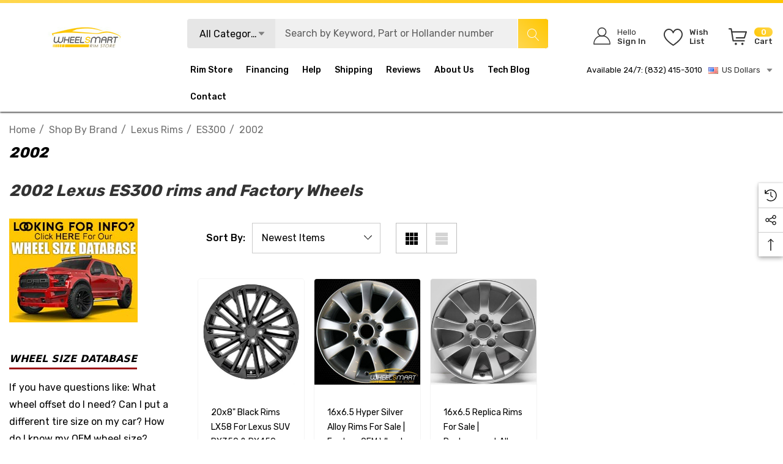

--- FILE ---
content_type: text/html; charset=UTF-8
request_url: https://www.wheelsmartrims.com/2002-lexus-es300-rims/
body_size: 84017
content:



<!DOCTYPE html>
<html class="no-js" lang="en">
    <head>
        <title>2002 Lexus ES300 rims, factory wheels and oem replacements. Alloy or Steel.</title>
        <link rel="dns-prefetch preconnect" href="https://cdn11.bigcommerce.com/s-g0xxs58peq" crossorigin><link rel="dns-prefetch preconnect" href="https://fonts.googleapis.com/" crossorigin><link rel="dns-prefetch preconnect" href="https://fonts.gstatic.com/" crossorigin>
        <meta name="keywords" content="oem rims, oem wheels, factory wheels, factory rims, wheelsmart rims, stock rims"><meta name="description" content="2002 Lexus ES300 rims for sale, factory wheels and OEM replica wheel replacements in aluminum alloy or steel."><link rel='canonical' href='https://www.wheelsmartrims.com/2002-lexus-es300-rims/' /><meta name='platform' content='bigcommerce.stencil' />
        
        

        <link href="https://cdn11.bigcommerce.com/s-g0xxs58peq/product_images/favicon.jpg?t&#x3D;1523820855" rel="shortcut icon">
        <meta name="viewport" content="width=device-width, initial-scale=1">

        <script>
            document.documentElement.className = document.documentElement.className.replace('no-js', 'js');
        </script>

        <script>
    function browserSupportsAllFeatures() {
        return window.Promise
            && window.fetch
            && window.URL
            && window.URLSearchParams
            && window.WeakMap
            // object-fit support
            && ('objectFit' in document.documentElement.style);
    }

    function loadScript(src) {
        var js = document.createElement('script');
        js.src = src;
        js.onerror = function () {
            console.error('Failed to load polyfill script ' + src);
        };
        document.head.appendChild(js);
    }

    if (!browserSupportsAllFeatures()) {
        loadScript('https://cdn11.bigcommerce.com/s-g0xxs58peq/stencil/50166e70-cfb6-013c-e590-7a54f8251f6f/e/bcdc0c70-a6ee-013e-8e69-026a96baac6b/dist/theme-bundle.polyfills.js');
    }
</script>
        <script>window.consentManagerTranslations = `{"locale":"en","locales":{"consent_manager.data_collection_warning":"en","consent_manager.accept_all_cookies":"en","consent_manager.gdpr_settings":"en","consent_manager.data_collection_preferences":"en","consent_manager.use_data_by_cookies":"en","consent_manager.data_categories_table":"en","consent_manager.allow":"en","consent_manager.accept":"en","consent_manager.deny":"en","consent_manager.dismiss":"en","consent_manager.reject_all":"en","consent_manager.category":"en","consent_manager.purpose":"en","consent_manager.functional_category":"en","consent_manager.functional_purpose":"en","consent_manager.analytics_category":"en","consent_manager.analytics_purpose":"en","consent_manager.targeting_category":"en","consent_manager.advertising_category":"en","consent_manager.advertising_purpose":"en","consent_manager.essential_category":"en","consent_manager.esential_purpose":"en","consent_manager.yes":"en","consent_manager.no":"en","consent_manager.not_available":"en","consent_manager.cancel":"en","consent_manager.save":"en","consent_manager.back_to_preferences":"en","consent_manager.close_without_changes":"en","consent_manager.unsaved_changes":"en","consent_manager.by_using":"en","consent_manager.agree_on_data_collection":"en","consent_manager.change_preferences":"en","consent_manager.cancel_dialog_title":"en","consent_manager.privacy_policy":"en","consent_manager.allow_category_tracking":"en","consent_manager.disallow_category_tracking":"en"},"translations":{"consent_manager.data_collection_warning":"We use cookies (and other similar technologies) to collect data to improve your shopping experience.","consent_manager.accept_all_cookies":"Accept All Cookies","consent_manager.gdpr_settings":"Settings","consent_manager.data_collection_preferences":"Website Data Collection Preferences","consent_manager.use_data_by_cookies":" uses data collected by cookies and JavaScript libraries to improve your shopping experience.","consent_manager.data_categories_table":"The table below outlines how we use this data by category. To opt out of a category of data collection, select 'No' and save your preferences.","consent_manager.allow":"Allow","consent_manager.accept":"Accept","consent_manager.deny":"Deny","consent_manager.dismiss":"Dismiss","consent_manager.reject_all":"Reject all","consent_manager.category":"Category","consent_manager.purpose":"Purpose","consent_manager.functional_category":"Functional","consent_manager.functional_purpose":"Enables enhanced functionality, such as videos and live chat. If you do not allow these, then some or all of these functions may not work properly.","consent_manager.analytics_category":"Analytics","consent_manager.analytics_purpose":"Provide statistical information on site usage, e.g., web analytics so we can improve this website over time.","consent_manager.targeting_category":"Targeting","consent_manager.advertising_category":"Advertising","consent_manager.advertising_purpose":"Used to create profiles or personalize content to enhance your shopping experience.","consent_manager.essential_category":"Essential","consent_manager.esential_purpose":"Essential for the site and any requested services to work, but do not perform any additional or secondary function.","consent_manager.yes":"Yes","consent_manager.no":"No","consent_manager.not_available":"N/A","consent_manager.cancel":"Cancel","consent_manager.save":"Save","consent_manager.back_to_preferences":"Back to Preferences","consent_manager.close_without_changes":"You have unsaved changes to your data collection preferences. Are you sure you want to close without saving?","consent_manager.unsaved_changes":"You have unsaved changes","consent_manager.by_using":"By using our website, you're agreeing to our","consent_manager.agree_on_data_collection":"By using our website, you're agreeing to the collection of data as described in our ","consent_manager.change_preferences":"You can change your preferences at any time","consent_manager.cancel_dialog_title":"Are you sure you want to cancel?","consent_manager.privacy_policy":"Privacy Policy","consent_manager.allow_category_tracking":"Allow [CATEGORY_NAME] tracking","consent_manager.disallow_category_tracking":"Disallow [CATEGORY_NAME] tracking"}}`;</script>

        <script>
            window.lazySizesConfig = window.lazySizesConfig || {};
            window.lazySizesConfig.loadMode = 1;
        </script>
        <script async src="https://cdn11.bigcommerce.com/s-g0xxs58peq/stencil/50166e70-cfb6-013c-e590-7a54f8251f6f/e/bcdc0c70-a6ee-013e-8e69-026a96baac6b/dist/theme-bundle.head_async.js"></script>

        <link href="https://fonts.googleapis.com/css?family=Rubik:700,500,400,600&display=block" rel="stylesheet">
        
        <link data-stencil-stylesheet href="https://cdn11.bigcommerce.com/s-g0xxs58peq/stencil/50166e70-cfb6-013c-e590-7a54f8251f6f/e/bcdc0c70-a6ee-013e-8e69-026a96baac6b/css/theme-e9628400-b83a-013e-ca7e-0ae6f70b646a.css" rel="stylesheet">

        <!-- Start Tracking Code for analytics_facebook -->

<script>
!function(f,b,e,v,n,t,s){if(f.fbq)return;n=f.fbq=function(){n.callMethod?n.callMethod.apply(n,arguments):n.queue.push(arguments)};if(!f._fbq)f._fbq=n;n.push=n;n.loaded=!0;n.version='2.0';n.queue=[];t=b.createElement(e);t.async=!0;t.src=v;s=b.getElementsByTagName(e)[0];s.parentNode.insertBefore(t,s)}(window,document,'script','https://connect.facebook.net/en_US/fbevents.js');

fbq('set', 'autoConfig', 'false', '2389233314667052');
fbq('dataProcessingOptions', ['LDU'], 0, 0);
fbq('init', '2389233314667052', {"external_id":"96071071-f018-4a0d-b0c0-c3e3f44e4853"});
fbq('set', 'agent', 'bigcommerce', '2389233314667052');

function trackEvents() {
    var pathName = window.location.pathname;

    fbq('track', 'PageView', {}, "");

    // Search events start -- only fire if the shopper lands on the /search.php page
    if (pathName.indexOf('/search.php') === 0 && getUrlParameter('search_query')) {
        fbq('track', 'Search', {
            content_type: 'product_group',
            content_ids: [],
            search_string: getUrlParameter('search_query')
        });
    }
    // Search events end

    // Wishlist events start -- only fire if the shopper attempts to add an item to their wishlist
    if (pathName.indexOf('/wishlist.php') === 0 && getUrlParameter('added_product_id')) {
        fbq('track', 'AddToWishlist', {
            content_type: 'product_group',
            content_ids: []
        });
    }
    // Wishlist events end

    // Lead events start -- only fire if the shopper subscribes to newsletter
    if (pathName.indexOf('/subscribe.php') === 0 && getUrlParameter('result') === 'success') {
        fbq('track', 'Lead', {});
    }
    // Lead events end

    // Registration events start -- only fire if the shopper registers an account
    if (pathName.indexOf('/login.php') === 0 && getUrlParameter('action') === 'account_created') {
        fbq('track', 'CompleteRegistration', {}, "");
    }
    // Registration events end

    

    function getUrlParameter(name) {
        var cleanName = name.replace(/[\[]/, '\[').replace(/[\]]/, '\]');
        var regex = new RegExp('[\?&]' + cleanName + '=([^&#]*)');
        var results = regex.exec(window.location.search);
        return results === null ? '' : decodeURIComponent(results[1].replace(/\+/g, ' '));
    }
}

if (window.addEventListener) {
    window.addEventListener("load", trackEvents, false)
}
</script>
<noscript><img height="1" width="1" style="display:none" alt="null" src="https://www.facebook.com/tr?id=2389233314667052&ev=PageView&noscript=1&a=plbigcommerce1.2&eid="/></noscript>

<!-- End Tracking Code for analytics_facebook -->

<!-- Start Tracking Code for analytics_googleanalytics -->

<meta name="google-site-verification" content="EXRABaobnAsvyQzZnwkUYxk3MeVzvfRUNKx_HygHu0M" />
<meta name="msvalidate.01" content="5A0CFBC578D31313707EED29635A53C4" />
<script>
    (function(i,s,o,g,r,a,m){i['GoogleAnalyticsObject']=r;i[r]=i[r]||function(){
    (i[r].q=i[r].q||[]).push(arguments)},i[r].l=1*new Date();a=s.createElement(o),
    m=s.getElementsByTagName(o)[0];a.async=1;a.src=g;m.parentNode.insertBefore(a,m)
    })(window,document,'script','//www.google-analytics.com/analytics.js','ga');

    ga('create', 'UA-111738646-1', 'auto');
    ga('send', 'pageview');
    ga('require', 'ecommerce', 'ecommerce.js');

    function trackEcommerce() {
    this._addTrans = addTrans;
    this._addItem = addItems;
    this._trackTrans = trackTrans;
    }
    function addTrans(orderID,store,total,tax,shipping,city,state,country) {
    ga('ecommerce:addTransaction', {
        'id': orderID,
        'affiliation': store,
        'revenue': total,
        'tax': tax,
        'shipping': shipping,
        'city': city,
        'state': state,
        'country': country
    });
    }
    function addItems(orderID,sku,product,variation,price,qty) {
    ga('ecommerce:addItem', {
        'id': orderID,
        'sku': sku,
        'name': product,
        'category': variation,
        'price': price,
        'quantity': qty
    });
    }
    function trackTrans() {
        ga('ecommerce:send');
    }
    var pageTracker = new trackEcommerce();
</script>
<!-- BING Tracking -->
<script>(function(w,d,t,r,u){var f,n,i;w[u]=w[u]||[],f=function(){var o={ti:"26240866"};o.q=w[u],w[u]=new UET(o),w[u].push("pageLoad")},n=d.createElement(t),n.src=r,n.async=1,n.onload=n.onreadystatechange=function(){var s=this.readyState;s&&s!=="loaded"&&s!=="complete"||(f(),n.onload=n.onreadystatechange=null)},i=d.getElementsByTagName(t)[0],i.parentNode.insertBefore(n,i)})(window,document,"script","//bat.bing.com/bat.js","uetq");</script>
<!-- End BING Tracking -->

<!-- End Tracking Code for analytics_googleanalytics -->

<!-- Start Tracking Code for analytics_googleanalytics4 -->

<script data-cfasync="false" src="https://cdn11.bigcommerce.com/shared/js/google_analytics4_bodl_subscribers-358423becf5d870b8b603a81de597c10f6bc7699.js" integrity="sha256-gtOfJ3Avc1pEE/hx6SKj/96cca7JvfqllWA9FTQJyfI=" crossorigin="anonymous"></script>
<script data-cfasync="false">
  (function () {
    window.dataLayer = window.dataLayer || [];

    function gtag(){
        dataLayer.push(arguments);
    }

    function initGA4(event) {
         function setupGtag() {
            function configureGtag() {
                gtag('js', new Date());
                gtag('set', 'developer_id.dMjk3Nj', true);
                gtag('config', 'G-596CMWDQXX');
            }

            var script = document.createElement('script');

            script.src = 'https://www.googletagmanager.com/gtag/js?id=G-596CMWDQXX';
            script.async = true;
            script.onload = configureGtag;

            document.head.appendChild(script);
        }

        setupGtag();

        if (typeof subscribeOnBodlEvents === 'function') {
            subscribeOnBodlEvents('G-596CMWDQXX', false);
        }

        window.removeEventListener(event.type, initGA4);
    }

    

    var eventName = document.readyState === 'complete' ? 'consentScriptsLoaded' : 'DOMContentLoaded';
    window.addEventListener(eventName, initGA4, false);
  })()
</script>

<!-- End Tracking Code for analytics_googleanalytics4 -->

<!-- Start Tracking Code for analytics_siteverification -->

<meta name="yandex-verification" content="f3d564febe8d16b0" />
<meta name="wot-verification" content="769c5c1d5c2766939e58"/>
<!-- Pinterest Tag -->
<script>
!function(e){if(!window.pintrk){window.pintrk = function () {
window.pintrk.queue.push(Array.prototype.slice.call(arguments))};var
  n=window.pintrk;n.queue=[],n.version="3.0";var
  t=document.createElement("script");t.async=!0,t.src=e;var
  r=document.getElementsByTagName("script")[0];
  r.parentNode.insertBefore(t,r)}}("https://s.pinimg.com/ct/core.js");
pintrk('load', '2614146555350', {em: '<user_email_address>'});
pintrk('page');
</script>
<noscript>
<img height="1" width="1" style="display:none;" alt=""
  src="https://ct.pinterest.com/v3/?event=init&tid=2614146555350&pd[em]=<hashed_email_address>&noscript=1" />
</noscript>
<!-- end Pinterest Tag -->



<!-- End Tracking Code for analytics_siteverification -->


<script type="text/javascript" src="https://checkout-sdk.bigcommerce.com/v1/loader.js" defer ></script>
<script type="text/javascript">
fbq('track', 'ViewCategory', {"content_ids":["3681","2132","373"],"content_type":"product_group","content_category":"2002"});
</script>
<script type="text/javascript">
var BCData = {};
</script>
<script src='https://cdnjs.cloudflare.com/ajax/libs/jquery/2.2.4/jquery.min.js' ></script><script src='https://cdn.minibc.com/bootstrap/5f121b4b19539.js' ></script>
<!-- TikTok Pixel Code Start: Initialization Script & Page Event -->
<script>
!function (w, d, t) {
  w.TiktokAnalyticsObject=t;var ttq=w[t]=w[t]||[];ttq.methods=["page","track","identify","instances","debug","on","off","once","ready","alias","group","enableCookie","disableCookie"],ttq.setAndDefer=function(t,e){t[e]=function(){t.push([e].concat(Array.prototype.slice.call(arguments,0)))}};for(var i=0;i<ttq.methods.length;i++)ttq.setAndDefer(ttq,ttq.methods[i]);ttq.instance=function(t){for(var e=ttq._i[t]||[],n=0;n<ttq.methods.length;n++)ttq.setAndDefer(e,ttq.methods[n]);return e},ttq.load=function(e,n){var i="https://analytics.tiktok.com/i18n/pixel/events.js";ttq._i=ttq._i||{},ttq._i[e]=[],ttq._i[e]._u=i,ttq._t=ttq._t||{},ttq._t[e]=+new Date,ttq._o=ttq._o||{},ttq._o[e]=n||{},ttq._partner=ttq._partner||"BigCommerce";var o=document.createElement("script");o.type="text/javascript",o.async=!0,o.src=i+"?sdkid="+e+"&lib="+t;var a=document.getElementsByTagName("script")[0];a.parentNode.insertBefore(o,a)};

  ttq.load('CQ8SERRC77U0IV1DQ4A0');
  ttq.page();
}(window, document, 'ttq');

if (typeof BODL === 'undefined') {
  // https://developer.bigcommerce.com/theme-objects/breadcrumbs
  
  // https://developer.bigcommerce.com/theme-objects/brand
  
  // https://developer.bigcommerce.com/theme-objects/category
  
  
  // https://developer.bigcommerce.com/theme-objects/product
  
  
  
  
  
  
  
  // https://developer.bigcommerce.com/theme-objects/products
  
  // https://developer.bigcommerce.com/theme-objects/product_results
  
  // https://developer.bigcommerce.com/theme-objects/order
  
  // https://developer.bigcommerce.com/theme-objects/wishlist
  
  // https://developer.bigcommerce.com/theme-objects/wishlist
  
  // https://developer.bigcommerce.com/theme-objects/cart
  // (Fetching selective cart data to prevent additional payment button object html from causing JS parse error)
  
  
  
  // https://developer.bigcommerce.com/theme-objects/customer
  var BODL = JSON.parse("{\"breadcrumbs\":[{\"url\":\"https://www.wheelsmartrims.com/\",\"name\":\"Home\"},{\"name\":\"Shop by Brand\",\"url\":\"https://www.wheelsmartrims.com/shop-by-brand/\"},{\"name\":\"Lexus rims\",\"url\":\"https://www.wheelsmartrims.com/lexus-rims/\"},{\"name\":\"ES300\",\"url\":\"https://www.wheelsmartrims.com/lexus-es300-rims/\"},{\"name\":\"2002\",\"url\":\"https://www.wheelsmartrims.com/2002-lexus-es300-rims/\"}],\"categoryProducts\":[{\"id\":3681,\"sku\":\"E9511442\",\"name\":\"20x8\\\" Black Rims LX58 for Lexus SUV RX350 & RX450 ?????? Precision Fit & Elevated Style\",\"url\":\"https://www.wheelsmartrims.com/20-replica-wheel-replacement-fits-lexus-trucks-rim-9511442/\",\"brand\":null,\"availability\":\"SAME DAY SHIPPING for rims ordered before 1:00 pm CST\",\"summary\":\"     THESE OEM REPLICA WHEELS FIT:      Lexus ES300 - 1992-2024 Lexus ES330 - 2004-2006 Lexus GS350 - 2016-2020 Lexus GS430 - 2001-2007 Lexus LS430 - 2001-2006 Lexus - NX200T - 2015-2017 Lexus NX250 - 2022-2024 Lexus NX300 - 2015 -2021 Lexus NX450H -...\",\"image\":{\"data\":\"https://cdn11.bigcommerce.com/s-g0xxs58peq/images/stencil/{:size}/products/3681/8972/lx58-20080-gloss-black-lexus-trucks-rims-replica-wheel-replacement-9511442-front__88785.1732398183.jpg?c=2\",\"alt\":\"Front view of a 20x8 replica wheel replacement LX58 for Lexus Trucks rims 9511442\"},\"qty_in_cart\":0,\"pre_order\":false,\"has_options\":false,\"show_cart_action\":true,\"stock_level\":null,\"low_stock_level\":null,\"weight\":{\"formatted\":\"35.00 LBS\",\"value\":35},\"demo\":false,\"date_added\":\"Oct 10th 2024\",\"add_to_wishlist_url\":\"/wishlist.php?action=add&product_id=3681\",\"custom_fields\":[{\"id\":150481,\"name\":\"Product Type\",\"value\":\"OEM Replica Wheel\"},{\"id\":150482,\"name\":\"Finish\",\"value\":\"Gloss Black rim\"},{\"id\":150483,\"name\":\"Part SKU\",\"value\":\"E9511442\"},{\"id\":150484,\"name\":\"MPN\",\"value\":\"LX58-20080-5450-30B\"},{\"id\":150485,\"name\":\"Size\",\"value\":\"20 x 8\"},{\"id\":150486,\"name\":\"Bolt Pattern\",\"value\":\"5 x 4.5 (114.3 mm)\"},{\"id\":150487,\"name\":\"Offset\",\"value\":\"30 mm\"},{\"id\":150488,\"name\":\"Condition\",\"value\":\"Brand NEW in box\"},{\"id\":150489,\"name\":\"Position\",\"value\":\"Front and Rear\"},{\"id\":150490,\"name\":\"Notes\",\"value\":\"Center cap included, factory OEM center cap will fit.\"}],\"images\":[{\"data\":\"https://cdn11.bigcommerce.com/s-g0xxs58peq/images/stencil/{:size}/products/3681/8901/lx58-20080-gloss-black-lexus-trucks-rims-replica-wheel-replacement-9511442-angle__48206.1732398183.jpg?c=2\",\"alt\":\"Angle view of a 20x8 replica wheel replacement LX58 for Lexus Trucks rims 9511442\"},{\"data\":\"https://cdn11.bigcommerce.com/s-g0xxs58peq/images/stencil/{:size}/products/3681/8972/lx58-20080-gloss-black-lexus-trucks-rims-replica-wheel-replacement-9511442-front__88785.1732398183.jpg?c=2\",\"alt\":\"Front view of a 20x8 replica wheel replacement LX58 for Lexus Trucks rims 9511442\"}],\"rating\":null,\"num_reviews\":null,\"price\":{\"without_tax\":{\"formatted\":\"$273.00\",\"value\":273,\"currency\":\"USD\"},\"tax_label\":\"Tax\",\"rrp_without_tax\":{\"formatted\":\"$388.00\",\"value\":388,\"currency\":\"USD\"},\"saved\":{\"formatted\":\"$115.00\",\"value\":115,\"currency\":\"USD\"}},\"add_to_cart_url\":\"https://www.wheelsmartrims.com/cart.php?action=add&product_id=3681\",\"category\":[\"Shop by Brand\",\"OEM Replica Wheels\",\"Shop by Brand/Lexus rims\",\"Shop by Brand/Lexus rims/RX350\",\"Shop by Brand/Lexus rims/RX350/2007\",\"Shop by Brand/Lexus rims/RX350/2008\",\"Shop by Brand/Lexus rims/RX350/2009\",\"OEM Replica Wheels/for Lexus\",\"Shop by Brand/Lexus rims/ES330\",\"Shop by Brand/Lexus rims/ES330/2006\",\"Shop by Brand/Toyota rims\",\"Shop by Brand/Toyota rims/Sienna\",\"Shop by Brand/Toyota rims/Sienna/2011\",\"Shop by Brand/Toyota rims/Sienna/2012\",\"Shop by Brand/Toyota rims/Sienna/2013\",\"Shop by Brand/Toyota rims/Sienna/2014\",\"Shop by Brand/Toyota rims/Sienna/2015\",\"Shop by Brand/Toyota rims/Sienna/2016\",\"Shop by Brand/Toyota rims/Sienna/2017\",\"Shop by Brand/Toyota rims/Sienna/2018\",\"Shop by Brand/Toyota rims/Rav4\",\"OEM Replica Wheels/for Toyota\",\"Shop by Brand/Toyota rims/Highlander\",\"Shop by Brand/Toyota rims/Highlander/2002\",\"Shop by Brand/Toyota rims/Highlander/2003\",\"Shop by Brand/Toyota rims/Highlander/2004\",\"Shop by Brand/Toyota rims/Highlander/2005\",\"Shop by Brand/Toyota rims/Highlander/2006\",\"Shop by Brand/Toyota rims/Highlander/2007\",\"Shop by Brand/Lexus rims/NX200T\",\"Shop by Brand/Lexus rims/NX200T/2015\",\"Shop by Brand/Lexus rims/NX200T/2016\",\"Shop by Brand/Lexus rims/NX200T/2017\",\"Shop by Brand/Lexus rims/NX300\",\"Shop by Brand/Lexus rims/NX300/2018\",\"Shop by Brand/Toyota rims/Highlander/2008\",\"Shop by Brand/Toyota rims/Highlander/2009\",\"Shop by Brand/Toyota rims/Highlander/2010\",\"Shop by Brand/Toyota rims/Highlander/2011\",\"Shop by Brand/Toyota rims/Highlander/2012\",\"Shop by Brand/Toyota rims/Highlander/2013\",\"Shop by Brand/Toyota rims/Highlander/2014\",\"Shop by Brand/Toyota rims/Highlander/2015\",\"Shop by Brand/Toyota rims/Highlander/2016\",\"Shop by Brand/Toyota rims/Highlander/2017\",\"Shop by Brand/Toyota rims/Highlander/2018\",\"Shop by Brand/Lexus rims/ES300\",\"Shop by Brand/Lexus rims/ES300/2002\",\"Shop by Brand/Lexus rims/ES300/2003\",\"Shop by Brand/Lexus rims/RX350/2010\",\"Shop by Brand/Lexus rims/RX350/2011\",\"Shop by Brand/Lexus rims/RX350/2012\",\"Shop by Brand/Lexus rims/RX350/2013\",\"Shop by Brand/Lexus rims/RX450H\",\"Shop by Brand/Lexus rims/RX450H/2010\",\"Shop by Brand/Lexus rims/RX450H/2011\",\"Shop by Brand/Lexus rims/RX450H/2012\",\"Shop by Brand/Lexus rims/RX450H/2013\",\"Shop by Brand/Lexus rims/RX450H/2014\",\"Shop by Brand/Lexus rims/ES330/2004\",\"Shop by Brand/Lexus rims/ES330/2005\",\"Shop by Brand/Lexus rims/RX350/2016\",\"Shop by Brand/Lexus rims/RX350/2017\",\"Shop by Brand/Lexus rims/RX450H/2016\",\"Shop by Brand/Lexus rims/RX350/2018\",\"Shop by Brand/Lexus rims/RX450H/2018\",\"Shop by Brand/Lexus rims/RX450H/2017\",\"Shop by Brand/Lexus rims/ES300/1997\",\"Shop by Brand/Lexus rims/ES300/1998\",\"Shop by Brand/Lexus rims/ES300/1999\",\"Shop by Brand/Lexus rims/ES300/2000\",\"Shop by Brand/Lexus rims/ES300/2001\",\"Shop by Brand/Lexus rims/ES300/1992\",\"Shop by Brand/Lexus rims/ES300/1993\",\"Shop by Brand/Lexus rims/ES300/1994\",\"Shop by Brand/Lexus rims/ES300/1995\",\"Shop by Brand/Lexus rims/ES300/1996\",\"Shop by Brand/Lexus rims/LS430\",\"Shop by Brand/Lexus rims/LS430/2001\",\"Shop by Brand/Lexus rims/LS430/2002\",\"Shop by Brand/Lexus rims/LS430/2003\",\"Shop by Brand/Lexus rims/GS430\",\"Shop by Brand/Lexus rims/GS430/2001\",\"Shop by Brand/Lexus rims/GS430/2002\",\"Shop by Brand/Lexus rims/GS430/2003\",\"Shop by Brand/Lexus rims/GS430/2004\",\"Shop by Brand/Lexus rims/GS430/2005\",\"Shop by Brand/Lexus rims/GS430/2006\",\"Shop by Brand/Lexus rims/GS430/2007\",\"Shop by Brand/Lexus rims/GS350\",\"Shop by Brand/Lexus rims/RC350\",\"Shop by Brand/Lexus rims/RC350/2015\",\"Shop by Brand/Lexus rims/RC350/2016\",\"Shop by Brand/Lexus rims/RC300\",\"Shop by Brand/Lexus rims/RC300/2016\",\"Shop by Brand/Lexus rims/RX350/2014\",\"Shop by Brand/Lexus rims/RX350/2015\",\"Shop by Brand/Lexus rims/RX350/2019\",\"Shop by Brand/Lexus rims/RX450H/2015\",\"Shop by Brand/Lexus rims/RX450H/2019\",\"Shop by Brand/Lexus rims/NX300/2019\",\"Shop by Brand/Toyota rims/Rav4/2019\",\"Shop by Brand/Lexus rims/GS350/2016\",\"Shop by Brand/Lexus rims/GS350/2017\",\"Shop by Brand/Lexus rims/GS350/2018\",\"Shop by Brand/Lexus rims/GS350/2019\",\"Shop by Brand/Lexus rims/LS430/2004\",\"Shop by Brand/Lexus rims/LS430/2005\",\"Shop by Brand/Lexus rims/LS430/2006\",\"Shop by Brand/Lexus rims/RC300/2017\",\"Shop by Brand/Lexus rims/RC300/2018\",\"Shop by Brand/Lexus rims/RC300/2019\",\"Shop by Brand/Lexus rims/RC350/2017\",\"Shop by Brand/Lexus rims/RC350/2018\",\"Shop by Brand/Lexus rims/RC350/2019\",\"Shop by Brand/Toyota rims/Sienna/2019\",\"Shop by Brand/Toyota rims/Highlander/2019\",\"Shop by Brand/Toyota rims/Venza\",\"Shop by Brand/Toyota rims/Venza/2009\",\"Shop by Brand/Toyota rims/Venza/2010\",\"Shop by Brand/Toyota rims/Venza/2011\",\"Shop by Brand/Toyota rims/Venza/2012\",\"Shop by Brand/Toyota rims/Venza/2013\",\"Shop by Brand/Toyota rims/Venza/2016\",\"Shop by Brand/Toyota rims/Highlander/2020\",\"Shop by Brand/Lexus rims/RX350/2020\",\"Shop by Brand/Lexus rims/RX450H/2020\",\"Shop by Brand/Toyota rims/Rav4/2020\",\"Shop by Brand/Toyota rims/Venza/2014\",\"Shop by Brand/Toyota rims/Venza/2015\",\"Black Rims for Trucks\",\"Shop by Brand/Toyota rims/Highlander/2021\",\"Shop by Brand/Lexus rims/RX350/2021\",\"Shop by Brand/Lexus rims/RX350/2022\",\"Shop by Brand/Lexus rims/RX450H/2021\",\"Shop by Brand/Lexus rims/RX450H/2022\",\"Shop by Brand/Toyota rims/Rav4/2021\",\"Shop by Brand/Toyota rims/Rav4/2022\",\"Shop by Brand/Toyota rims/Rav4/2023\",\"Shop by Brand/Toyota rims/Rav4/2024\",\"Shop by Brand/Lexus rims/GS350/2020\",\"Shop by Brand/Lexus rims/Trucks\",\"Shop by Brand/Lexus rims/Trucks/1992\",\"Shop by Brand/Lexus rims/Trucks/1995\",\"Shop by Brand/Lexus rims/Trucks/1996\",\"Shop by Brand/Lexus rims/Trucks/1997\",\"Shop by Brand/Lexus rims/Trucks/1998\",\"Shop by Brand/Lexus rims/Trucks/1999\",\"Shop by Brand/Lexus rims/Trucks/2000\",\"Shop by Brand/Lexus rims/Trucks/2001\",\"Shop by Brand/Lexus rims/Trucks/2002\",\"Shop by Brand/Lexus rims/Trucks/2003\",\"Shop by Brand/Lexus rims/Trucks/2004\",\"Shop by Brand/Lexus rims/Trucks/2005\",\"Shop by Brand/Lexus rims/Trucks/2006\",\"Shop by Brand/Lexus rims/Trucks/2007\",\"Shop by Brand/Lexus rims/Trucks/2008\",\"Shop by Brand/Lexus rims/Trucks/2009\",\"Shop by Brand/Lexus rims/Trucks/2010\",\"Shop by Brand/Lexus rims/Trucks/2011\",\"Shop by Brand/Lexus rims/Trucks/2012\",\"Shop by Brand/Lexus rims/Trucks/2013\",\"Shop by Brand/Lexus rims/Trucks/2014\",\"Shop by Brand/Lexus rims/Trucks/2015\",\"Shop by Brand/Lexus rims/Trucks/2016\",\"Shop by Brand/Lexus rims/Trucks/2017\",\"Shop by Brand/Lexus rims/Trucks/2018\",\"Shop by Brand/Lexus rims/Trucks/2019\",\"Shop by Brand/Lexus rims/Trucks/2020\",\"Shop by Brand/Lexus rims/Trucks/2021\",\"Shop by Brand/Lexus rims/Trucks/2022\",\"Shop by Brand/Lexus rims/Trucks/2023\",\"Shop by Brand/Lexus rims/Trucks/2024\",\"Shop by Brand/Lexus rims/ES300/2004\",\"Shop by Brand/Lexus rims/ES300/2005\",\"Shop by Brand/Lexus rims/ES300/2006\",\"Shop by Brand/Lexus rims/ES300/2007\",\"Shop by Brand/Lexus rims/ES300/2008\",\"Shop by Brand/Lexus rims/ES300/2009\",\"Shop by Brand/Lexus rims/ES300/2010\",\"Shop by Brand/Lexus rims/ES300/2011\",\"Shop by Brand/Lexus rims/ES300/2012\",\"Shop by Brand/Lexus rims/ES300/2013\",\"Shop by Brand/Lexus rims/ES300/2014\",\"Shop by Brand/Lexus rims/ES300/2015\",\"Shop by Brand/Lexus rims/ES300/2016\",\"Shop by Brand/Lexus rims/ES300/2017\",\"Shop by Brand/Lexus rims/ES300/2018\",\"Shop by Brand/Lexus rims/ES300/2019\",\"Shop by Brand/Lexus rims/ES300/2020\",\"Shop by Brand/Lexus rims/ES300/2021\",\"Shop by Brand/Lexus rims/ES300/2022\",\"Shop by Brand/Lexus rims/ES300/2023\",\"Shop by Brand/Lexus rims/ES300/2024\",\"Shop by Brand/Lexus rims/NX250\",\"Shop by Brand/Lexus rims/NX250/2022\",\"Shop by Brand/Lexus rims/NX250/2023\",\"Shop by Brand/Lexus rims/NX250/2024\",\"Shop by Brand/Lexus rims/NX300/2015\",\"Shop by Brand/Lexus rims/NX300/2016\",\"Shop by Brand/Lexus rims/NX300/2017\",\"Shop by Brand/Lexus rims/NX300/2020\",\"Shop by Brand/Lexus rims/NX300/2021\",\"Shop by Brand/Lexus rims/NX350\",\"Shop by Brand/Lexus rims/NX350/2022\",\"Shop by Brand/Lexus rims/NX350/2023\",\"Shop by Brand/Lexus rims/NX350/2024\",\"Shop by Brand/Lexus rims/NX450H\",\"Shop by Brand/Lexus rims/NX450H/2022\",\"Shop by Brand/Lexus rims/NX450H/2023\",\"Shop by Brand/Lexus rims/NX450H/2024\",\"Shop by Brand/Lexus rims/RC300/2020\",\"Shop by Brand/Lexus rims/RC300/2021\",\"Shop by Brand/Lexus rims/RC300/2022\",\"Shop by Brand/Lexus rims/RC300/2023\",\"Shop by Brand/Lexus rims/RC300/2024\",\"Shop by Brand/Lexus rims/RC350/2020\",\"Shop by Brand/Lexus rims/RC350/2021\",\"Shop by Brand/Lexus rims/RC350/2022\",\"Shop by Brand/Lexus rims/RC350/2023\",\"Shop by Brand/Lexus rims/RC350/2024\",\"Shop by Brand/Toyota rims/Highlander/2022\",\"Shop by Brand/Toyota rims/Highlander/2023\",\"Shop by Brand/Toyota rims/Highlander/2024\",\"Shop by Brand/Toyota rims/Sienna/2020\",\"Shop by Brand/Toyota rims/Venza/2017\",\"Shop by Brand/Toyota rims/Venza/2018\",\"Shop by Brand/Toyota rims/Venza/2019\",\"Shop by Brand/Toyota rims/Venza/2020\",\"Shop by Brand/Toyota rims/Venza/2021\",\"Shop by Brand/Toyota rims/Venza/2022\",\"Shop by Brand/Toyota rims/Venza/2023\",\"Shop by Brand/Toyota rims/Venza/2024\"]},{\"id\":2132,\"sku\":\"ALYLE044U20\",\"name\":\"16x6.5 Hyper Silver alloy rims for sale | Factory OEM wheels fit Lexus ES330 2004-2006\",\"url\":\"https://www.wheelsmartrims.com/16-lexus-es330-oem-wheel-2004-2006-silver-alloy-stock-rim-74162/\",\"brand\":null,\"availability\":\"SAME DAY SHIPPING for rims ordered before 1:00 pm CST\",\"summary\":\"     ORIGINAL ALLOY STOCK RIM FOR:      Lexus ES300 - 2002-2003 Lexus ES330 - 2004-2006    &nbsp;    &nbsp; Lexus ES330 Rims: We are offering original alloy stock rims for 2004-2006 Lexus ES330, and 2002-2003 Lexus ES300 vehicles. Here you are looking at...\",\"image\":{\"data\":\"https://cdn11.bigcommerce.com/s-g0xxs58peq/images/stencil/{:size}/products/2132/4555/74162-lexus-es330-wheel-rim-aly74162u20-4261133370-4261133380__47115.1732398164.jpg?c=2\",\"alt\":\"16\\\" Lexus ES330 OEM wheel 2004-2006 Silver alloy stock rim ALY74162U20\"},\"qty_in_cart\":0,\"pre_order\":false,\"has_options\":false,\"show_cart_action\":true,\"stock_level\":null,\"low_stock_level\":null,\"weight\":{\"formatted\":\"24.00 LBS\",\"value\":24},\"demo\":false,\"date_added\":\"Aug 27th 2018\",\"add_to_wishlist_url\":\"/wishlist.php?action=add&product_id=2132\",\"custom_fields\":[{\"id\":131248,\"name\":\"Product Type\",\"value\":\"Factory OEM Wheels\"},{\"id\":131249,\"name\":\"Color\",\"value\":\"Silver\"},{\"id\":131250,\"name\":\"Finish\",\"value\":\"Silver wheel\"},{\"id\":131251,\"name\":\"Part SKU\",\"value\":\"ALY74162U20\"},{\"id\":131252,\"name\":\"MPN\",\"value\":\"4261133370, 4261133380\"},{\"id\":131253,\"name\":\"Diameter\",\"value\":\"16\"},{\"id\":131254,\"name\":\"Width\",\"value\":\"6.5\"},{\"id\":131255,\"name\":\"Size\",\"value\":\"16 x 6.5\"},{\"id\":131256,\"name\":\"Bolt Pattern\",\"value\":\"5 x 114.3 mm (4.5)\\\"\"},{\"id\":131257,\"name\":\"Offset\",\"value\":\"50 mm\"},{\"id\":131258,\"name\":\"Condition\",\"value\":\"Reconditioned to Factory Specs\"},{\"id\":131259,\"name\":\"Position\",\"value\":\"Front and Rear wheel\"},{\"id\":131260,\"name\":\"Notes\",\"value\":\"Center cap, lug nuts, valve stem and/or TMPS not included\"}],\"images\":[{\"data\":\"https://cdn11.bigcommerce.com/s-g0xxs58peq/images/stencil/{:size}/products/2132/4555/74162-lexus-es330-wheel-rim-aly74162u20-4261133370-4261133380__47115.1732398164.jpg?c=2\",\"alt\":\"16\\\" Lexus ES330 OEM wheel 2004-2006 Silver alloy stock rim ALY74162U20\"}],\"rating\":null,\"num_reviews\":null,\"price\":{\"without_tax\":{\"formatted\":\"$285.00\",\"value\":285,\"currency\":\"USD\"},\"tax_label\":\"Tax\",\"rrp_without_tax\":{\"formatted\":\"$507.00\",\"value\":507,\"currency\":\"USD\"},\"saved\":{\"formatted\":\"$222.00\",\"value\":222,\"currency\":\"USD\"}},\"add_to_cart_url\":\"https://www.wheelsmartrims.com/cart.php?action=add&product_id=2132\",\"category\":[\"Shop by Brand\",\"Shop by Brand/Lexus rims\",\"Factory OEM Wheels\",\"Shop by Brand/Lexus rims/ES330\",\"Shop by Brand/Lexus rims/ES330/2006\",\"Shop by Brand/Lexus rims/ES300\",\"Shop by Brand/Lexus rims/ES300/2002\",\"Shop by Brand/Lexus rims/ES300/2003\",\"Shop by Brand/Lexus rims/ES330/2004\",\"Shop by Brand/Lexus rims/ES330/2005\"]},{\"id\":373,\"sku\":\"H74162U20J\",\"name\":\"16x6.5 Replica rims for sale | Replacement Alloy wheels for Lexus ES300 2002-2003\",\"url\":\"https://www.wheelsmartrims.com/16-lexus-es300-replica-wheel-2002-2003-replacement-for-rim-74162/\",\"brand\":null,\"availability\":\"SAME DAY SHIPPING for rims ordered before 1:00 pm CST\",\"summary\":\"    THESE REPLICA WHEELS FIT:      &nbsp;Lexus ES300 - 2002-2003   &nbsp;    &nbsp; Lexus ES300 brand new replacement replica wheels: This is a rim designed to replace 2002-2003 Lexus ES300 wheels with precision fitting engineering. The wheel has a...\",\"image\":{\"data\":\"https://cdn11.bigcommerce.com/s-g0xxs58peq/images/stencil/{:size}/products/373/6437/16-lexus-es300-replica-wheel-2002-2003-replacement-for-rim-74162-1464397824036__95298.1732398149.jpg?c=2\",\"alt\":\"16\\\" Lexus ES300 Replica wheel 2002-2003 replacement for rim 74162\"},\"qty_in_cart\":0,\"pre_order\":false,\"has_options\":false,\"show_cart_action\":true,\"stock_level\":null,\"low_stock_level\":null,\"weight\":{\"formatted\":\"21.00 LBS\",\"value\":21},\"demo\":false,\"date_added\":\"Apr 23rd 2018\",\"add_to_wishlist_url\":\"/wishlist.php?action=add&product_id=373\",\"custom_fields\":[{\"id\":109339,\"name\":\"Product Type\",\"value\":\"OEM Replica Wheels\"},{\"id\":109340,\"name\":\"Color\",\"value\":\"Silver\"},{\"id\":109341,\"name\":\"Finish\",\"value\":\"Silver wheel\"},{\"id\":109342,\"name\":\"Part SKU\",\"value\":\"H74162U20J\"},{\"id\":109343,\"name\":\"Replaces Parts\",\"value\":\"4261133370, 4261133380\"},{\"id\":109344,\"name\":\"Diameter\",\"value\":\"16\"},{\"id\":109345,\"name\":\"Width\",\"value\":\"6.5\"},{\"id\":109346,\"name\":\"Size\",\"value\":\"16 x 6.5\"},{\"id\":109347,\"name\":\"Bolt Pattern\",\"value\":\"5 x 114.3 mm (4.5)\\\"\"},{\"id\":109348,\"name\":\"Offset\",\"value\":\"50 mm\"},{\"id\":109349,\"name\":\"Condition\",\"value\":\"Brand NEW in box\"},{\"id\":109350,\"name\":\"Position\",\"value\":\"Front and Rear wheel\"},{\"id\":109351,\"name\":\"Notes\",\"value\":\"Center cap, lug nuts, valve stem and/or TMPS not included, unless otherwise stated\"}],\"images\":[{\"data\":\"https://cdn11.bigcommerce.com/s-g0xxs58peq/images/stencil/{:size}/products/373/6437/16-lexus-es300-replica-wheel-2002-2003-replacement-for-rim-74162-1464397824036__95298.1732398149.jpg?c=2\",\"alt\":\"16\\\" Lexus ES300 Replica wheel 2002-2003 replacement for rim 74162\"}],\"rating\":null,\"num_reviews\":null,\"price\":{\"without_tax\":{\"formatted\":\"$150.00\",\"value\":150,\"currency\":\"USD\"},\"tax_label\":\"Tax\",\"rrp_without_tax\":{\"formatted\":\"$507.00\",\"value\":507,\"currency\":\"USD\"},\"saved\":{\"formatted\":\"$357.00\",\"value\":357,\"currency\":\"USD\"}},\"add_to_cart_url\":\"https://www.wheelsmartrims.com/cart.php?action=add&product_id=373\",\"category\":[\"Shop by Brand\",\"OEM Replica Wheels\",\"Shop by Brand/Lexus rims\",\"OEM Replica Wheels/for Lexus\",\"Shop by Brand/Lexus rims/ES300\",\"Shop by Brand/Lexus rims/ES300/2002\",\"Shop by Brand/Lexus rims/ES300/2003\"]}],\"categoryName\":\"2002\",\"products\":{\"new\":[{\"id\":3782,\"sku\":\"H14076U45J\",\"name\":\"20\\\" Chevy Suburban wheel replacement 2022-2023 Black rim 14076\",\"url\":\"https://www.wheelsmartrims.com/20-chevy-suburban-wheel-replacement-black-rim-14076/\",\"availability\":\"Rim usually SHIPS TODAY if ordered before 1:00 pm CST\",\"rating\":null,\"brand\":null,\"category\":[\"Shop by Brand\",\"OEM Replica Wheels\",\"Shop by Brand/Chevy rims\",\"OEM Replica Wheels/for Chevy\",\"Shop by Brand/GMC rims\",\"Shop by Brand/Chevy rims/Tahoe\",\"Shop by Brand/GMC rims/Yukon\",\"Shop by Brand/Chevy rims/Suburban\",\"OEM Replica Wheels/for GMC\",\"Shop by Brand/GMC rims/Yukon XL\",\"Shop by Brand/GMC rims/Yukon/2022\",\"Shop by Brand/Chevy rims/Suburban/2022\",\"Shop by Brand/Chevy rims/Tahoe/2022\",\"Shop by Brand/Chevy rims/Suburban/2023\",\"Shop by Brand/Chevy rims/Tahoe/2023\",\"Shop by Brand/GMC rims/Yukon/2023\",\"Black Rims for Trucks\",\"Shop by Brand/GMC rims/Yukon XL/2022\",\"Shop by Brand/GMC rims/Yukon XL/2023\"],\"summary\":\"     These Chevy Replica Wheels Fit:     \",\"image\":{\"data\":\"https://cdn11.bigcommerce.com/s-g0xxs58peq/images/stencil/{:size}/products/3782/9261/14076-black-chevy-suburban-replica-wheel-replacement-rim-84582671__69968.1767822426.jpg?c=2\",\"alt\":\"20x9 Chevy Suburban replica wheels 2022-2023 rim ALY14076U45N\"},\"images\":[{\"data\":\"https://cdn11.bigcommerce.com/s-g0xxs58peq/images/stencil/{:size}/products/3782/9224/14076-black-chevy-suburban-replica-wheel-replacement-rim-84582671-si__10464.1767817523.jpg?c=2\",\"alt\":\"20x9 Chevy Suburban wheel replacement Black rim. Part# 84582671\"},{\"data\":\"https://cdn11.bigcommerce.com/s-g0xxs58peq/images/stencil/{:size}/products/3782/9261/14076-black-chevy-suburban-replica-wheel-replacement-rim-84582671__69968.1767822426.jpg?c=2\",\"alt\":\"20x9 Chevy Suburban replica wheels 2022-2023 rim ALY14076U45N\"}],\"date_added\":\"Jan 7th 2026\",\"pre_order\":false,\"show_cart_action\":true,\"has_options\":false,\"stock_level\":null,\"low_stock_level\":null,\"qty_in_cart\":0,\"custom_fields\":[{\"id\":152265,\"name\":\"PRODUCT TYPE\",\"value\":\"OEM Replica Wheels\"},{\"id\":152266,\"name\":\"Finish\",\"value\":\"Gloss Black rim\"},{\"id\":152267,\"name\":\"SKU\",\"value\":\"H14076U45J\"},{\"id\":152268,\"name\":\"Replaces Parts\",\"value\":\"84582671\"},{\"id\":152269,\"name\":\"Size\",\"value\":\"20 x 9\"},{\"id\":152270,\"name\":\"Bolt Pattern\",\"value\":\"6 x 139.7 mm (5.5)\\\"\"},{\"id\":152271,\"name\":\"Offset\",\"value\":\"28 mm\"},{\"id\":152272,\"name\":\"Condition\",\"value\":\"Brand New\"},{\"id\":152273,\"name\":\"Position\",\"value\":\"Front and Rear\"},{\"id\":152274,\"name\":\"Notes\",\"value\":\"Center cap, lug nuts, valve stem and/or TMPS not included, unless otherwise stated\"}],\"num_reviews\":null,\"weight\":{\"formatted\":\"39.00 LBS\",\"value\":39},\"demo\":false,\"add_to_cart_url\":\"https://www.wheelsmartrims.com/cart.php?action=add&product_id=3782\",\"price\":{\"without_tax\":{\"currency\":\"USD\",\"formatted\":\"$253.00\",\"value\":253},\"rrp_without_tax\":{\"currency\":\"USD\",\"formatted\":\"$550.00\",\"value\":550},\"saved\":{\"currency\":\"USD\",\"formatted\":\"$297.00\",\"value\":297},\"tax_label\":\"Tax\"},\"add_to_wishlist_url\":\"/wishlist.php?action=add&product_id=3782\"},{\"id\":3781,\"sku\":\"H71003U45J\",\"name\":\"17\\\" Buick Elantra wheel replacement 2021-2023 Black rim 71003\",\"url\":\"https://www.wheelsmartrims.com/17-buick-elantra-wheel-replacement-black-rim-71003/\",\"availability\":\"Rim usually SHIPS TODAY if ordered before 1:00 pm CST\",\"rating\":null,\"brand\":null,\"category\":[\"Shop by Brand\",\"OEM Replica Wheels\",\"Shop by Brand/Buick rims\",\"OEM Replica Wheels/for Buick\",\"Shop by Brand/Buick rims/Elantra\",\"Shop by Brand/Buick rims/Elantra/2021\",\"Shop by Brand/Buick rims/Elantra/2022\",\"Shop by Brand/Buick rims/Elantra/2023\"],\"summary\":\"   These Buick Replica Wheels Fit:    \",\"image\":{\"data\":\"https://cdn11.bigcommerce.com/s-g0xxs58peq/images/stencil/{:size}/products/3781/9259/71003-buick-elantra-black-wheel-replacement-rim-52910aa300__43239.1767822425.jpg?c=2\",\"alt\":\"17x7 Buick Elantra replica wheels 2021-2023 rim ALY71003U45N\"},\"images\":[{\"data\":\"https://cdn11.bigcommerce.com/s-g0xxs58peq/images/stencil/{:size}/products/3781/9222/71003-buick-elantra-black-wheel-replacement-rim-52910aa300-si__58866.1767817521.jpg?c=2\",\"alt\":\"17x7 Buick Elantra wheel replacement Black rim. Part# 52910AA300\"},{\"data\":\"https://cdn11.bigcommerce.com/s-g0xxs58peq/images/stencil/{:size}/products/3781/9259/71003-buick-elantra-black-wheel-replacement-rim-52910aa300__43239.1767822425.jpg?c=2\",\"alt\":\"17x7 Buick Elantra replica wheels 2021-2023 rim ALY71003U45N\"}],\"date_added\":\"Jan 7th 2026\",\"pre_order\":false,\"show_cart_action\":true,\"has_options\":false,\"stock_level\":null,\"low_stock_level\":null,\"qty_in_cart\":0,\"custom_fields\":[{\"id\":152255,\"name\":\"PRODUCT TYPE\",\"value\":\"OEM Replica Wheels\"},{\"id\":152256,\"name\":\"Finish\",\"value\":\"Black rim with Machined face\"},{\"id\":152257,\"name\":\"SKU\",\"value\":\"H71003U45J\"},{\"id\":152258,\"name\":\"Replaces Parts\",\"value\":\"52910AA300, 52910AB300\"},{\"id\":152259,\"name\":\"Size\",\"value\":\"17 x 7\"},{\"id\":152260,\"name\":\"Bolt Pattern\",\"value\":\"5 x 114.3 mm (4.5)\\\"\"},{\"id\":152261,\"name\":\"Offset\",\"value\":\"48 mm\"},{\"id\":152262,\"name\":\"Condition\",\"value\":\"Brand New\"},{\"id\":152263,\"name\":\"Position\",\"value\":\"Front and Rear\"},{\"id\":152264,\"name\":\"Notes\",\"value\":\"Center cap, lug nuts, valve stem and/or TMPS not included, unless otherwise stated\"}],\"num_reviews\":null,\"weight\":{\"formatted\":\"28.00 LBS\",\"value\":28},\"demo\":false,\"add_to_cart_url\":\"https://www.wheelsmartrims.com/cart.php?action=add&product_id=3781\",\"price\":{\"without_tax\":{\"currency\":\"USD\",\"formatted\":\"$259.00\",\"value\":259},\"rrp_without_tax\":{\"currency\":\"USD\",\"formatted\":\"$450.00\",\"value\":450},\"saved\":{\"currency\":\"USD\",\"formatted\":\"$191.00\",\"value\":191},\"tax_label\":\"Tax\"},\"add_to_wishlist_url\":\"/wishlist.php?action=add&product_id=3781\"},{\"id\":3780,\"sku\":\"H05946U\",\"name\":\"20\\\" GMC Sierra 2500 3500 wheel replacement 2020-2024 Black rim 14064B\",\"url\":\"https://www.wheelsmartrims.com/20-gmc-sierra-2500-3500-wheel-replacement-black-rim-14064b/\",\"availability\":\"Rim usually SHIPS TODAY if ordered before 1:00 pm CST\",\"rating\":null,\"brand\":null,\"category\":[\"Shop by Brand\",\"OEM Replica Wheels\",\"Shop by Brand/Chevy rims\",\"OEM Replica Wheels/for Chevy\",\"Shop by Brand/GMC rims\",\"OEM Replica Wheels/for GMC\",\"Shop by Brand/Chevy rims/Silverado 2500 3500\",\"Shop by Brand/GMC rims/Sierra 2500 3500\",\"Shop by Brand/GMC rims/Sierra Denali 2500 3500\",\"Shop by Brand/Chevy rims/Silverado 2500 3500/2022\",\"Shop by Brand/GMC rims/Sierra 2500 3500/2020\",\"Shop by Brand/GMC rims/Sierra 2500 3500/2021\",\"Shop by Brand/GMC rims/Sierra 2500 3500/2022\",\"Black Rims for Trucks\",\"Shop by Brand/Chevy rims/Silverado 2500 3500/2023\",\"Shop by Brand/GMC rims/Sierra 2500 3500/2023\",\"Shop by Brand/GMC rims/Sierra 2500 3500/2024\",\"Shop by Brand/Chevy rims/Silverado 2500 3500/2024\",\"Shop by Brand/GMC rims/Sierra Denali 2500 3500/2023\",\"Shop by Brand/GMC rims/Sierra Denali 2500 3500/2024\",\"Shop by Brand/GMC rims/Sierra Denali 2500 3500/-2022\",\"Shop by Brand/Chevy rims/Silverado 2500 3500/-2021\"],\"summary\":\"     These GMC Replica Wheels Fit:     \",\"image\":{\"data\":\"https://cdn11.bigcommerce.com/s-g0xxs58peq/images/stencil/{:size}/products/3780/9257/14064b-gmc-sierra-2500-3500-black-wheel-replacement-rim-84428941__16905.1767841584.jpg?c=2\",\"alt\":\"20x8.5 GMC Sierra 2500 3500 replica wheels 2020-2024 rim ALY05946U45N\"},\"images\":[{\"data\":\"https://cdn11.bigcommerce.com/s-g0xxs58peq/images/stencil/{:size}/products/3780/9220/14064b-gmc-sierra-2500-3500-black-wheel-replacement-rim-84428941-si__27696.1767817520.jpg?c=2\",\"alt\":\"20x8.5 GMC Sierra 2500 3500 wheel replacement Black rim. Part# 84428941\"},{\"data\":\"https://cdn11.bigcommerce.com/s-g0xxs58peq/images/stencil/{:size}/products/3780/9257/14064b-gmc-sierra-2500-3500-black-wheel-replacement-rim-84428941__16905.1767841584.jpg?c=2\",\"alt\":\"20x8.5 GMC Sierra 2500 3500 replica wheels 2020-2024 rim ALY05946U45N\"},{\"data\":\"https://cdn11.bigcommerce.com/s-g0xxs58peq/images/stencil/{:size}/products/3780/9266/14064a-black-gmc-sierra-2500-3500-truck-wheel-replacement-rim-84745541-1__81765.1767841585.jpg?c=2\",\"alt\":\"20x8.5 GMC Sierra 2500 3500 replica wheels 2020-2024 rim ALY05946U46N\"},{\"data\":\"https://cdn11.bigcommerce.com/s-g0xxs58peq/images/stencil/{:size}/products/3780/9267/14064a-black-gmc-sierra-2500-3500-truck-wheel-replacement-rim-84745541-si-1__16667.1767841585.jpg?c=2\",\"alt\":\"20x8.5 GMC Sierra 2500 3500 wheel replacement Black rim. Part# 84745541\"}],\"date_added\":\"Jan 7th 2026\",\"pre_order\":false,\"show_cart_action\":true,\"has_options\":true,\"stock_level\":null,\"low_stock_level\":null,\"qty_in_cart\":0,\"custom_fields\":[{\"id\":152245,\"name\":\"PRODUCT TYPE\",\"value\":\"OEM Replica Wheels\"},{\"id\":152246,\"name\":\"Finish\",\"value\":\"CHOOSE Finish BELOW\"},{\"id\":152247,\"name\":\"SKU\",\"value\":\"H05946U45J, H14064U46J\"},{\"id\":152248,\"name\":\"Replaces Parts\",\"value\":\"84428941, 84745541\"},{\"id\":152249,\"name\":\"Size\",\"value\":\"20 x 8.5\"},{\"id\":152250,\"name\":\"Bolt Pattern\",\"value\":\"8 x 180 mm\"},{\"id\":152251,\"name\":\"Offset\",\"value\":\"47 mm\"},{\"id\":152252,\"name\":\"Condition\",\"value\":\"Brand New\"},{\"id\":152253,\"name\":\"Position\",\"value\":\"Front and Rear\"},{\"id\":152254,\"name\":\"Notes\",\"value\":\"Center cap, lug nuts, valve stem and/or TMPS not included, unless otherwise stated\"}],\"num_reviews\":null,\"weight\":{\"formatted\":\"36.00 LBS\",\"value\":36},\"demo\":false,\"price\":{\"without_tax\":{\"currency\":\"USD\",\"formatted\":\"$337.00\",\"value\":337},\"rrp_without_tax\":{\"currency\":\"USD\",\"formatted\":\"$746.00\",\"value\":746},\"saved\":{\"currency\":\"USD\",\"formatted\":\"$409.00\",\"value\":409},\"price_range\":{\"min\":{\"without_tax\":{\"currency\":\"USD\",\"formatted\":\"$260.00\",\"value\":260},\"rrp_without_tax\":{\"currency\":\"USD\",\"formatted\":\"$712.00\",\"value\":712},\"tax_label\":\"Tax\"},\"max\":{\"without_tax\":{\"currency\":\"USD\",\"formatted\":\"$337.00\",\"value\":337},\"rrp_without_tax\":{\"currency\":\"USD\",\"formatted\":\"$746.00\",\"value\":746},\"tax_label\":\"Tax\"}},\"retail_price_range\":{\"min\":{\"without_tax\":{\"currency\":\"USD\",\"formatted\":\"$712.00\",\"value\":712}},\"max\":{\"without_tax\":{\"currency\":\"USD\",\"formatted\":\"$746.00\",\"value\":746}}},\"tax_label\":\"Tax\"},\"add_to_wishlist_url\":\"/wishlist.php?action=add&product_id=3780\"},{\"id\":3779,\"sku\":\"H14077U85J\",\"name\":\"22\\\" Chevy Tahoe wheel replacement 2022-2025 Chrome rim 14077\",\"url\":\"https://www.wheelsmartrims.com/22-chevy-tahoe-wheel-replacement-chrome-rim-14077/\",\"availability\":\"Rim usually SHIPS TODAY if ordered before 1:00 pm CST\",\"rating\":null,\"brand\":null,\"category\":[\"Shop by Brand\",\"OEM Replica Wheels\",\"Shop by Brand/Chevy rims\",\"OEM Replica Wheels/for Chevy\",\"Shop by Brand/GMC rims\",\"Shop by Brand/GMC rims/Sierra 1500\",\"Shop by Brand/Chevy rims/Silverado\",\"Shop by Brand/Chevy rims/Tahoe\",\"Shop by Brand/GMC rims/Yukon\",\"Shop by Brand/Chevy rims/Suburban\",\"OEM Replica Wheels/for GMC\",\"Shop by Brand/GMC rims/Yukon XL\",\"Shop by Brand/GMC rims/Sierra Denali\",\"Shop by Brand/GMC rims/Yukon/2022\",\"Shop by Brand/Chevy rims/Suburban/2022\",\"Shop by Brand/Chevy rims/Tahoe/2022\",\"Shop by Brand/Chevy rims/Silverado/2023\",\"Shop by Brand/Chevy rims/Suburban/2023\",\"Shop by Brand/Chevy rims/Tahoe/2023\",\"Shop by Brand/GMC rims/Sierra 1500/2023\",\"Shop by Brand/GMC rims/Yukon/2023\",\"Shop by Brand/GMC rims/Yukon XL/2022\",\"Shop by Brand/Chevy rims/Suburban/2024\",\"Shop by Brand/Chevy rims/Tahoe/2024\",\"Shop by Brand/GMC rims/Yukon/2024\",\"Shop by Brand/Chevy rims/Suburban/2025\",\"Shop by Brand/Chevy rims/Tahoe/2025\",\"Shop by Brand/GMC rims/Yukon/2025\",\"Shop by Brand/GMC rims/Sierra Denali/2023\",\"Shop by Brand/GMC rims/Yukon XL/2023\",\"Shop by Brand/GMC rims/Yukon XL/2024\",\"Shop by Brand/GMC rims/Yukon XL/2025\"],\"summary\":\"     These Chevy Replica Wheels Fit:     \",\"image\":{\"data\":\"https://cdn11.bigcommerce.com/s-g0xxs58peq/images/stencil/{:size}/products/3779/9255/14077-chrome-chevy-tahoe-replica-wheel-replacement-rim-84802385__61821.1767822421.jpg?c=2\",\"alt\":\"22x9 Chevy Tahoe replica wheels 2022-2025 rim ALY14077U85N\"},\"images\":[{\"data\":\"https://cdn11.bigcommerce.com/s-g0xxs58peq/images/stencil/{:size}/products/3779/9218/14077-chrome-chevy-tahoe-replica-wheel-replacement-rim-84802385-si__65208.1767817519.jpg?c=2\",\"alt\":\"22x9 Chevy Tahoe wheel replacement Chrome rim. Part# 84802385\"},{\"data\":\"https://cdn11.bigcommerce.com/s-g0xxs58peq/images/stencil/{:size}/products/3779/9255/14077-chrome-chevy-tahoe-replica-wheel-replacement-rim-84802385__61821.1767822421.jpg?c=2\",\"alt\":\"22x9 Chevy Tahoe replica wheels 2022-2025 rim ALY14077U85N\"}],\"date_added\":\"Jan 7th 2026\",\"pre_order\":false,\"show_cart_action\":true,\"has_options\":false,\"stock_level\":null,\"low_stock_level\":null,\"qty_in_cart\":0,\"custom_fields\":[{\"id\":152235,\"name\":\"PRODUCT TYPE\",\"value\":\"OEM Replica Wheels\"},{\"id\":152236,\"name\":\"Finish\",\"value\":\"Chrome rim\"},{\"id\":152237,\"name\":\"SKU\",\"value\":\"H14077U85J\"},{\"id\":152238,\"name\":\"Replaces Parts\",\"value\":\"84802385\"},{\"id\":152239,\"name\":\"Size\",\"value\":\"22 x 9\"},{\"id\":152240,\"name\":\"Bolt Pattern\",\"value\":\"6 x 139.7 mm (5.5)\\\"\"},{\"id\":152241,\"name\":\"Offset\",\"value\":\"28 mm\"},{\"id\":152242,\"name\":\"Condition\",\"value\":\"Brand New\"},{\"id\":152243,\"name\":\"Position\",\"value\":\"Front and Rear\"},{\"id\":152244,\"name\":\"Notes\",\"value\":\"Center cap, lug nuts, valve stem and/or TMPS not included, unless otherwise stated\"}],\"num_reviews\":null,\"weight\":{\"formatted\":\"40.00 LBS\",\"value\":40},\"demo\":false,\"add_to_cart_url\":\"https://www.wheelsmartrims.com/cart.php?action=add&product_id=3779\",\"price\":{\"without_tax\":{\"currency\":\"USD\",\"formatted\":\"$311.00\",\"value\":311},\"rrp_without_tax\":{\"currency\":\"USD\",\"formatted\":\"$746.00\",\"value\":746},\"saved\":{\"currency\":\"USD\",\"formatted\":\"$435.00\",\"value\":435},\"tax_label\":\"Tax\"},\"add_to_wishlist_url\":\"/wishlist.php?action=add&product_id=3779\"},{\"id\":3778,\"sku\":\"H04869U90J\",\"name\":\"22\\\" Cadillac Escalade wheel replacement 2021-2024 Charcoal rim 4869\",\"url\":\"https://www.wheelsmartrims.com/22-cadillac-escalade-wheel-replacement-rim-4869/\",\"availability\":\"Rim usually SHIPS TODAY if ordered before 1:00 pm CST\",\"rating\":null,\"brand\":null,\"category\":[\"Shop by Brand\",\"Shop by Brand/Cadillac rims\",\"Shop by Brand/Cadillac rims/Escalade\",\"OEM Replica Wheels\",\"OEM Replica Wheels/for Cadillac\",\"Shop by Brand/Cadillac rims/Escalade ESV\",\"Shop by Brand/Cadillac rims/Escalade/2021\",\"Shop by Brand/Cadillac rims/Escalade/2022\",\"Shop by Brand/Cadillac rims/Escalade/2023\",\"Shop by Brand/Cadillac rims/Escalade/2024\",\"Shop by Brand/Cadillac rims/Escalade ESV/2021\",\"Shop by Brand/Cadillac rims/Escalade ESV/2022\",\"Shop by Brand/Cadillac rims/Escalade ESV/2023\",\"Shop by Brand/Cadillac rims/Escalade ESV/2024\"],\"summary\":\"   These Cadillac Replica Wheels Fit:    \",\"image\":{\"data\":\"https://cdn11.bigcommerce.com/s-g0xxs58peq/images/stencil/{:size}/products/3778/9253/4869-cadillac-escalade-replica-wheel-replacement-rim-23376239__61357.1767822420.jpg?c=2\",\"alt\":\"22x9 Cadillac Escalade replica wheels 2021-2024 rim ALY04869U90N\"},\"images\":[{\"data\":\"https://cdn11.bigcommerce.com/s-g0xxs58peq/images/stencil/{:size}/products/3778/9216/4869-cadillac-escalade-replica-wheel-replacement-rim-23376239-si__31733.1767817517.jpg?c=2\",\"alt\":\"22x9 Cadillac Escalade wheel replacement Charcoal rim. Part# 23376239\"},{\"data\":\"https://cdn11.bigcommerce.com/s-g0xxs58peq/images/stencil/{:size}/products/3778/9253/4869-cadillac-escalade-replica-wheel-replacement-rim-23376239__61357.1767822420.jpg?c=2\",\"alt\":\"22x9 Cadillac Escalade replica wheels 2021-2024 rim ALY04869U90N\"}],\"date_added\":\"Jan 7th 2026\",\"pre_order\":false,\"show_cart_action\":true,\"has_options\":false,\"stock_level\":null,\"low_stock_level\":null,\"qty_in_cart\":0,\"custom_fields\":[{\"id\":152225,\"name\":\"PRODUCT TYPE\",\"value\":\"OEM Replica Wheels\"},{\"id\":152226,\"name\":\"Finish\",\"value\":\"Charcoal rim with Polished face\"},{\"id\":152227,\"name\":\"SKU\",\"value\":\"H04869U90J\"},{\"id\":152228,\"name\":\"Replaces Parts\",\"value\":\"23376239\"},{\"id\":152229,\"name\":\"Size\",\"value\":\"22 x 9\"},{\"id\":152230,\"name\":\"Bolt Pattern\",\"value\":\"6 x 139.7 mm (5.5)\\\"\"},{\"id\":152231,\"name\":\"Offset\",\"value\":\"28 mm\"},{\"id\":152232,\"name\":\"Condition\",\"value\":\"Brand New\"},{\"id\":152233,\"name\":\"Position\",\"value\":\"Front and Rear\"},{\"id\":152234,\"name\":\"Notes\",\"value\":\"Center cap, lug nuts, valve stem and/or TMPS not included, unless otherwise stated\"}],\"num_reviews\":null,\"weight\":{\"formatted\":\"40.00 LBS\",\"value\":40},\"demo\":false,\"add_to_cart_url\":\"https://www.wheelsmartrims.com/cart.php?action=add&product_id=3778\",\"price\":{\"without_tax\":{\"currency\":\"USD\",\"formatted\":\"$288.00\",\"value\":288},\"rrp_without_tax\":{\"currency\":\"USD\",\"formatted\":\"$754.00\",\"value\":754},\"saved\":{\"currency\":\"USD\",\"formatted\":\"$466.00\",\"value\":466},\"tax_label\":\"Tax\"},\"add_to_wishlist_url\":\"/wishlist.php?action=add&product_id=3778\"},{\"id\":3777,\"sku\":\"H74833U35J\",\"name\":\"16\\\" Kia Forte wheel replacement 2022-2023 Charcoal rim 74833\",\"url\":\"https://www.wheelsmartrims.com/16-kia-forte-wheel-replacement-rim-74833/\",\"availability\":\"Rim usually SHIPS TODAY if ordered before 1:00 pm CST\",\"rating\":null,\"brand\":null,\"category\":[\"Shop by Brand\",\"OEM Replica Wheels\",\"Shop by Brand/Kia rims\",\"Shop by Brand/Kia rims/Forte\",\"OEM Replica Wheels/for Kia\",\"Shop by Brand/Kia rims/Forte/2022\",\"Shop by Brand/Kia rims/Forte/2023\"],\"summary\":\"   These Kia Replica Wheels Fit:    \",\"image\":{\"data\":\"https://cdn11.bigcommerce.com/s-g0xxs58peq/images/stencil/{:size}/products/3777/9251/74833-kia-forte-charcoal-wheel-replacement-rim-52910m7700__88249.1767822419.jpg?c=2\",\"alt\":\"16x6.5 Kia Forte replica wheels 2022-2023 rim ALY74833U35N\"},\"images\":[{\"data\":\"https://cdn11.bigcommerce.com/s-g0xxs58peq/images/stencil/{:size}/products/3777/9214/74833-kia-forte-charcoal-wheel-replacement-rim-52910m7700-si__38044.1767817516.jpg?c=2\",\"alt\":\"16x6.5 Kia Forte wheel replacement Charcoal rim. Part# 52910M7700\"},{\"data\":\"https://cdn11.bigcommerce.com/s-g0xxs58peq/images/stencil/{:size}/products/3777/9251/74833-kia-forte-charcoal-wheel-replacement-rim-52910m7700__88249.1767822419.jpg?c=2\",\"alt\":\"16x6.5 Kia Forte replica wheels 2022-2023 rim ALY74833U35N\"}],\"date_added\":\"Jan 7th 2026\",\"pre_order\":false,\"show_cart_action\":true,\"has_options\":false,\"stock_level\":null,\"low_stock_level\":null,\"qty_in_cart\":0,\"custom_fields\":[{\"id\":152215,\"name\":\"PRODUCT TYPE\",\"value\":\"OEM Replica Wheels\"},{\"id\":152216,\"name\":\"Finish\",\"value\":\"Charcoal rim with Machined face\"},{\"id\":152217,\"name\":\"SKU\",\"value\":\"H74833U35J\"},{\"id\":152218,\"name\":\"Replaces Parts\",\"value\":\"52910M7700, 52910M6700, 52910M7700\"},{\"id\":152219,\"name\":\"Size\",\"value\":\"16 x 6.5\"},{\"id\":152220,\"name\":\"Bolt Pattern\",\"value\":\"5 x 114.3 mm (4.5)\\\"\"},{\"id\":152221,\"name\":\"Offset\",\"value\":\"50 mm\"},{\"id\":152222,\"name\":\"Condition\",\"value\":\"Brand New\"},{\"id\":152223,\"name\":\"Position\",\"value\":\"Front and Rear\"},{\"id\":152224,\"name\":\"Notes\",\"value\":\"Center cap, lug nuts, valve stem and/or TMPS not included, unless otherwise stated\"}],\"num_reviews\":null,\"weight\":{\"formatted\":\"22.00 LBS\",\"value\":22},\"demo\":false,\"add_to_cart_url\":\"https://www.wheelsmartrims.com/cart.php?action=add&product_id=3777\",\"price\":{\"without_tax\":{\"currency\":\"USD\",\"formatted\":\"$208.00\",\"value\":208},\"rrp_without_tax\":{\"currency\":\"USD\",\"formatted\":\"$310.00\",\"value\":310},\"saved\":{\"currency\":\"USD\",\"formatted\":\"$102.00\",\"value\":102},\"tax_label\":\"Tax\"},\"add_to_wishlist_url\":\"/wishlist.php?action=add&product_id=3777\"},{\"id\":3775,\"sku\":\"H75279U45J\",\"name\":\"18\\\" Toyota Rav4 wheel replacement 2022-2023 Black rim 75279\",\"url\":\"https://www.wheelsmartrims.com/18-toyota-rav4-wheel-replacement-black-rim-75279/\",\"availability\":\"Rim usually SHIPS TODAY if ordered before 1:00 pm CST\",\"rating\":null,\"brand\":null,\"category\":[\"Shop by Brand\",\"OEM Replica Wheels\",\"Shop by Brand/Toyota rims\",\"Shop by Brand/Toyota rims/Rav4\",\"OEM Replica Wheels/for Toyota\",\"Black Rims for Trucks\",\"Shop by Brand/Toyota rims/Rav4/2022\",\"Shop by Brand/Toyota rims/Rav4/2023\"],\"summary\":\"   These Toyota Replica Wheels Fit:    \",\"image\":{\"data\":\"https://cdn11.bigcommerce.com/s-g0xxs58peq/images/stencil/{:size}/products/3775/9247/75279-toyota-rav4-black-wheel-replacement-rim-4261a0r160__42857.1767822417.jpg?c=2\",\"alt\":\"18x7 Toyota Rav4 replica wheels 2022-2023 rim ALY75279U45N\"},\"images\":[{\"data\":\"https://cdn11.bigcommerce.com/s-g0xxs58peq/images/stencil/{:size}/products/3775/9210/75279-toyota-rav4-black-wheel-replacement-rim-4261a0r160-si__17247.1767817514.jpg?c=2\",\"alt\":\"18x7 Toyota Rav4 wheel replacement Black rim. Part# 4261A0R160\"},{\"data\":\"https://cdn11.bigcommerce.com/s-g0xxs58peq/images/stencil/{:size}/products/3775/9247/75279-toyota-rav4-black-wheel-replacement-rim-4261a0r160__42857.1767822417.jpg?c=2\",\"alt\":\"18x7 Toyota Rav4 replica wheels 2022-2023 rim ALY75279U45N\"}],\"date_added\":\"Jan 7th 2026\",\"pre_order\":false,\"show_cart_action\":true,\"has_options\":false,\"stock_level\":null,\"low_stock_level\":null,\"qty_in_cart\":0,\"custom_fields\":[{\"id\":152205,\"name\":\"PRODUCT TYPE\",\"value\":\"OEM Replica Wheels\"},{\"id\":152206,\"name\":\"Finish\",\"value\":\"Black rim\"},{\"id\":152207,\"name\":\"SKU\",\"value\":\"H75279U45J\"},{\"id\":152208,\"name\":\"Replaces Parts\",\"value\":\"4261A0R160\"},{\"id\":152209,\"name\":\"Size\",\"value\":\"18 x 7\"},{\"id\":152210,\"name\":\"Bolt Pattern\",\"value\":\"5 x 114.3 mm (4.5)\\\"\"},{\"id\":152211,\"name\":\"Offset\",\"value\":\"35 mm\"},{\"id\":152212,\"name\":\"Condition\",\"value\":\"Brand New\"},{\"id\":152213,\"name\":\"Position\",\"value\":\"Front and Rear\"},{\"id\":152214,\"name\":\"Notes\",\"value\":\"Center cap, lug nuts, valve stem and/or TMPS not included, unless otherwise stated\"}],\"num_reviews\":null,\"weight\":{\"formatted\":\"31.00 LBS\",\"value\":31},\"demo\":false,\"add_to_cart_url\":\"https://www.wheelsmartrims.com/cart.php?action=add&product_id=3775\",\"price\":{\"without_tax\":{\"currency\":\"USD\",\"formatted\":\"$202.00\",\"value\":202},\"rrp_without_tax\":{\"currency\":\"USD\",\"formatted\":\"$510.00\",\"value\":510},\"saved\":{\"currency\":\"USD\",\"formatted\":\"$308.00\",\"value\":308},\"tax_label\":\"Tax\"},\"add_to_wishlist_url\":\"/wishlist.php?action=add&product_id=3775\"},{\"id\":3774,\"sku\":\"H75264U30J\",\"name\":\"18\\\" Toyota Highlander wheel replacement 2020-2024 Machined rim 75264\",\"url\":\"https://www.wheelsmartrims.com/18-toyota-highlander-wheel-replacement-rim-75264/\",\"availability\":\"Rim usually SHIPS TODAY if ordered before 1:00 pm CST\",\"rating\":null,\"brand\":null,\"category\":[\"Shop by Brand\",\"OEM Replica Wheels\",\"Shop by Brand/Toyota rims\",\"OEM Replica Wheels/for Toyota\",\"Shop by Brand/Toyota rims/Highlander\",\"Shop by Brand/Toyota rims/Highlander/2020\",\"Shop by Brand/Toyota rims/Highlander/2021\",\"Shop by Brand/Toyota rims/Highlander/2022\",\"Shop by Brand/Toyota rims/Highlander/2023\",\"Shop by Brand/Toyota rims/Highlander/2024\"],\"summary\":\"   These Toyota Replica Wheels Fit:    \",\"image\":{\"data\":\"https://cdn11.bigcommerce.com/s-g0xxs58peq/images/stencil/{:size}/products/3774/9245/75264-toyota-highlander-wheel-replacement-rim-426110e530__70560.1767822416.jpg?c=2\",\"alt\":\"18x8 Toyota Highlander replica wheels 2020-2024 rim ALY75264U30N\"},\"images\":[{\"data\":\"https://cdn11.bigcommerce.com/s-g0xxs58peq/images/stencil/{:size}/products/3774/9208/75264-toyota-highlander-wheel-replacement-rim-426110e530-si__80393.1767817512.jpg?c=2\",\"alt\":\"18x8 Toyota Highlander wheel replacement Machined rim. Part# 426110E530\"},{\"data\":\"https://cdn11.bigcommerce.com/s-g0xxs58peq/images/stencil/{:size}/products/3774/9245/75264-toyota-highlander-wheel-replacement-rim-426110e530__70560.1767822416.jpg?c=2\",\"alt\":\"18x8 Toyota Highlander replica wheels 2020-2024 rim ALY75264U30N\"}],\"date_added\":\"Jan 7th 2026\",\"pre_order\":false,\"show_cart_action\":true,\"has_options\":false,\"stock_level\":null,\"low_stock_level\":null,\"qty_in_cart\":0,\"custom_fields\":[{\"id\":152195,\"name\":\"PRODUCT TYPE\",\"value\":\"OEM Replica Wheels\"},{\"id\":152196,\"name\":\"Finish\",\"value\":\"Dark Gray rim with Machined face\"},{\"id\":152197,\"name\":\"SKU\",\"value\":\"H75264U30J\"},{\"id\":152198,\"name\":\"Replaces Parts\",\"value\":\"426110E530, 426110E580\"},{\"id\":152199,\"name\":\"Size\",\"value\":\"18 x 8\"},{\"id\":152200,\"name\":\"Bolt Pattern\",\"value\":\"5 x 114.3 mm (4.5)\\\"\"},{\"id\":152201,\"name\":\"Offset\",\"value\":\"35 mm\"},{\"id\":152202,\"name\":\"Condition\",\"value\":\"Brand New\"},{\"id\":152203,\"name\":\"Position\",\"value\":\"Front and Rear\"},{\"id\":152204,\"name\":\"Notes\",\"value\":\"Center cap, lug nuts, valve stem and/or TMPS not included, unless otherwise stated\"}],\"num_reviews\":null,\"weight\":{\"formatted\":\"31.00 LBS\",\"value\":31},\"demo\":false,\"add_to_cart_url\":\"https://www.wheelsmartrims.com/cart.php?action=add&product_id=3774\",\"price\":{\"without_tax\":{\"currency\":\"USD\",\"formatted\":\"$235.00\",\"value\":235},\"rrp_without_tax\":{\"currency\":\"USD\",\"formatted\":\"$550.00\",\"value\":550},\"saved\":{\"currency\":\"USD\",\"formatted\":\"$315.00\",\"value\":315},\"tax_label\":\"Tax\"},\"add_to_wishlist_url\":\"/wishlist.php?action=add&product_id=3774\"},{\"id\":3773,\"sku\":\"H69561U45J\",\"name\":\"20\\\" Toyota 4Runner wheel replacement 2010-2023 Black rim 69561\",\"url\":\"https://www.wheelsmartrims.com/20-toyota-4runner-wheel-replacement-black-rim-69561/\",\"availability\":\"Rim usually SHIPS TODAY if ordered before 1:00 pm CST\",\"rating\":null,\"brand\":null,\"category\":[\"Shop by Brand\",\"OEM Replica Wheels\",\"Shop by Brand/Toyota rims\",\"OEM Replica Wheels/for Toyota\",\"Shop by Brand/Toyota rims/4Runner\",\"Shop by Brand/Toyota rims/4Runner/2010\",\"Shop by Brand/Toyota rims/4Runner/2011\",\"Shop by Brand/Toyota rims/4Runner/2012\",\"Shop by Brand/Toyota rims/4Runner/2013\",\"Shop by Brand/Toyota rims/4Runner/2014\",\"Shop by Brand/Toyota rims/4Runner/2015\",\"Shop by Brand/Toyota rims/4Runner/2016\",\"Shop by Brand/Toyota rims/4Runner/2017\",\"Shop by Brand/Toyota rims/4Runner/2018\",\"Shop by Brand/Toyota rims/4Runner/2019\",\"Shop by Brand/Toyota rims/4Runner/2020\",\"Shop by Brand/Toyota rims/4Runner/2021\",\"Shop by Brand/Toyota rims/4Runner/2022\",\"Shop by Brand/Toyota rims/4Runner/2023\"],\"summary\":\"   These Toyota Replica Wheels Fit:    \",\"image\":{\"data\":\"https://cdn11.bigcommerce.com/s-g0xxs58peq/images/stencil/{:size}/products/3773/9243/69561-toyota-4runner-wheel-replacement-rim-4261135440__44145.1767822415.jpg?c=2\",\"alt\":\"20x7 Toyota 4Runner replica wheels 2010-2023 rim ALY69561U45N\"},\"images\":[{\"data\":\"https://cdn11.bigcommerce.com/s-g0xxs58peq/images/stencil/{:size}/products/3773/9206/69561-toyota-4runner-wheel-replacement-rim-4261135440-si__00566.1767817511.jpg?c=2\",\"alt\":\"20x7 Toyota 4Runner wheel replacement Black rim. Part# 4261135440\"},{\"data\":\"https://cdn11.bigcommerce.com/s-g0xxs58peq/images/stencil/{:size}/products/3773/9243/69561-toyota-4runner-wheel-replacement-rim-4261135440__44145.1767822415.jpg?c=2\",\"alt\":\"20x7 Toyota 4Runner replica wheels 2010-2023 rim ALY69561U45N\"}],\"date_added\":\"Jan 7th 2026\",\"pre_order\":false,\"show_cart_action\":true,\"has_options\":false,\"stock_level\":null,\"low_stock_level\":null,\"qty_in_cart\":0,\"custom_fields\":[{\"id\":152185,\"name\":\"PRODUCT TYPE\",\"value\":\"OEM Replica Wheels\"},{\"id\":152186,\"name\":\"Finish\",\"value\":\"Black rim with Machined face\"},{\"id\":152187,\"name\":\"SKU\",\"value\":\"H69561U45J\"},{\"id\":152188,\"name\":\"Replaces Parts\",\"value\":\"4261135440, 4261135450, 4261135460, 4261135470\"},{\"id\":152189,\"name\":\"Size\",\"value\":\"20 x 7\"},{\"id\":152190,\"name\":\"Bolt Pattern\",\"value\":\"6 x 139.7 mm (5.5)\\\"\"},{\"id\":152191,\"name\":\"Offset\",\"value\":\"15 mm\"},{\"id\":152192,\"name\":\"Condition\",\"value\":\"Brand New\"},{\"id\":152193,\"name\":\"Position\",\"value\":\"Front and Rear\"},{\"id\":152194,\"name\":\"Notes\",\"value\":\"Center cap, lug nuts, valve stem and/or TMPS not included, unless otherwise stated\"}],\"num_reviews\":null,\"weight\":{\"formatted\":\"39.00 LBS\",\"value\":39},\"demo\":false,\"add_to_cart_url\":\"https://www.wheelsmartrims.com/cart.php?action=add&product_id=3773\",\"price\":{\"without_tax\":{\"currency\":\"USD\",\"formatted\":\"$300.00\",\"value\":300},\"rrp_without_tax\":{\"currency\":\"USD\",\"formatted\":\"$468.00\",\"value\":468},\"saved\":{\"currency\":\"USD\",\"formatted\":\"$168.00\",\"value\":168},\"tax_label\":\"Tax\"},\"add_to_wishlist_url\":\"/wishlist.php?action=add&product_id=3773\"},{\"id\":3772,\"sku\":\"H69137U20J\",\"name\":\"17\\\" Toyota Camry wheel replacement 2021-2024 Silver rim 69137\",\"url\":\"https://www.wheelsmartrims.com/17-toyota-camry-wheel-replacement-rim-69137/\",\"availability\":\"Rim usually SHIPS TODAY if ordered before 1:00 pm CST\",\"rating\":null,\"brand\":null,\"category\":[\"Shop by Brand\",\"OEM Replica Wheels\",\"Shop by Brand/Toyota rims\",\"Shop by Brand/Toyota rims/Camry\",\"OEM Replica Wheels/for Toyota\",\"Shop by Brand/Toyota rims/Camry/2021\",\"Shop by Brand/Toyota rims/Camry/2022\",\"Shop by Brand/Toyota rims/Camry/2023\",\"Shop by Brand/Toyota rims/Camry/2024\"],\"summary\":\"   These Toyota Replica Wheels Fit:    \",\"image\":{\"data\":\"https://cdn11.bigcommerce.com/s-g0xxs58peq/images/stencil/{:size}/products/3772/9241/69137-toyota-camry-silver-wheel-replacement-rim-4261106j20__22566.1767836441.jpg?c=2\",\"alt\":\"17x7.5 Toyota Camry replica wheels 2021-2024 rim ALY69137U20N\"},\"images\":[{\"data\":\"https://cdn11.bigcommerce.com/s-g0xxs58peq/images/stencil/{:size}/products/3772/9240/69137-toyota-camry-silver-wheel-replacement-rim-4261106j20-si__33028.1767836441.jpg?c=2\",\"alt\":\"17x7.5 Toyota Camry wheel replacement Silver rim. Part# 4261106J20\"},{\"data\":\"https://cdn11.bigcommerce.com/s-g0xxs58peq/images/stencil/{:size}/products/3772/9241/69137-toyota-camry-silver-wheel-replacement-rim-4261106j20__22566.1767836441.jpg?c=2\",\"alt\":\"17x7.5 Toyota Camry replica wheels 2021-2024 rim ALY69137U20N\"}],\"date_added\":\"Jan 7th 2026\",\"pre_order\":false,\"show_cart_action\":true,\"has_options\":false,\"stock_level\":null,\"low_stock_level\":null,\"qty_in_cart\":0,\"custom_fields\":[{\"id\":152175,\"name\":\"PRODUCT TYPE\",\"value\":\"OEM Replica Wheels\"},{\"id\":152176,\"name\":\"Finish\",\"value\":\"Silver rim\"},{\"id\":152177,\"name\":\"SKU\",\"value\":\"H69137U20J\"},{\"id\":152178,\"name\":\"Replaces Parts\",\"value\":\"4261106J20\"},{\"id\":152179,\"name\":\"Size\",\"value\":\"17 x 7.5\"},{\"id\":152180,\"name\":\"Bolt Pattern\",\"value\":\"5 x 114.3 mm (4.5)\\\"\"},{\"id\":152181,\"name\":\"Offset\",\"value\":\"45 mm\"},{\"id\":152182,\"name\":\"Condition\",\"value\":\"Brand New\"},{\"id\":152183,\"name\":\"Position\",\"value\":\"Front and Rear\"},{\"id\":152184,\"name\":\"Notes\",\"value\":\"Center cap, lug nuts, valve stem and/or TMPS not included, unless otherwise stated\"}],\"num_reviews\":null,\"weight\":{\"formatted\":\"28.00 LBS\",\"value\":28},\"demo\":false,\"add_to_cart_url\":\"https://www.wheelsmartrims.com/cart.php?action=add&product_id=3772\",\"price\":{\"without_tax\":{\"currency\":\"USD\",\"formatted\":\"$201.00\",\"value\":201},\"rrp_without_tax\":{\"currency\":\"USD\",\"formatted\":\"$344.00\",\"value\":344},\"saved\":{\"currency\":\"USD\",\"formatted\":\"$143.00\",\"value\":143},\"tax_label\":\"Tax\"},\"add_to_wishlist_url\":\"/wishlist.php?action=add&product_id=3772\"}],\"featured\":[{\"id\":3771,\"sku\":\"H69133U\",\"name\":\"18\\\" Toyota Camry wheel replacement 2021-2024 Black or Charcoal rim 69133\",\"url\":\"https://www.wheelsmartrims.com/18-toyota-camry-wheel-replacement-black-rim-69133/\",\"availability\":\"Rim usually SHIPS TODAY if ordered before 1:00 pm CST\",\"rating\":null,\"brand\":null,\"category\":[\"Shop by Brand\",\"OEM Replica Wheels\",\"Shop by Brand/Toyota rims\",\"Shop by Brand/Toyota rims/Camry\",\"OEM Replica Wheels/for Toyota\",\"Shop by Brand/Toyota rims/Camry/2021\",\"Shop by Brand/Toyota rims/Camry/2022\",\"Shop by Brand/Toyota rims/Camry/2023\",\"Shop by Brand/Toyota rims/Camry/2024\"],\"summary\":\"     These Toyota Replica Wheels Fit:     \",\"image\":{\"data\":\"https://cdn11.bigcommerce.com/s-g0xxs58peq/images/stencil/{:size}/products/3771/9263/69133-toyota-camry-black-wheel-replacement-rim-4261106J30__36179.1767838541.jpg?c=2\",\"alt\":\"Front view of a 18x8 Toyota Camry wheel replacement Black rim. Part# 4261106J30\"},\"images\":[{\"data\":\"https://cdn11.bigcommerce.com/s-g0xxs58peq/images/stencil/{:size}/products/3771/9262/69133-toyota-camry-black-wheel-replacement-rim-4261106J30-si__90992.1767838541.jpg?c=2\",\"alt\":\"Angle view of a 18x8 Toyota Camry wheel replacement Black rim. Part# 4261106J30\"},{\"data\":\"https://cdn11.bigcommerce.com/s-g0xxs58peq/images/stencil/{:size}/products/3771/9263/69133-toyota-camry-black-wheel-replacement-rim-4261106J30__36179.1767838541.jpg?c=2\",\"alt\":\"Front view of a 18x8 Toyota Camry wheel replacement Black rim. Part# 4261106J30\"},{\"data\":\"https://cdn11.bigcommerce.com/s-g0xxs58peq/images/stencil/{:size}/products/3771/9264/69133-toyota-camry-charcoal-wheel-replacement-rim-4261106j50__32167.1767839212.jpg?c=2\",\"alt\":\"18x8 Toyota Camry replica wheels 2021-2024 rim ALY69133U30N\"},{\"data\":\"https://cdn11.bigcommerce.com/s-g0xxs58peq/images/stencil/{:size}/products/3771/9265/69133-toyota-camry-charcoal-wheel-replacement-rim-4261106j50-si__20365.1767839213.jpg?c=2\",\"alt\":\"18x8 Toyota Camry wheel replacement Black rim. Part# 4261106J50\"}],\"date_added\":\"Jan 7th 2026\",\"pre_order\":false,\"show_cart_action\":true,\"has_options\":true,\"stock_level\":null,\"low_stock_level\":null,\"qty_in_cart\":0,\"custom_fields\":[{\"id\":152165,\"name\":\"PRODUCT TYPE\",\"value\":\"OEM Replica Wheels\"},{\"id\":152166,\"name\":\"Finish\",\"value\":\"CHOOSE YOUR Finish BELOW\"},{\"id\":152167,\"name\":\"SKU\",\"value\":\"H69133U45J\"},{\"id\":152168,\"name\":\"Replaces Parts\",\"value\":\"4261106J30, 4261106J40\"},{\"id\":152169,\"name\":\"Size\",\"value\":\"18 x 8\"},{\"id\":152170,\"name\":\"Bolt Pattern\",\"value\":\"5 x 114.3 mm (4.5\\\")\"},{\"id\":152171,\"name\":\"Offset\",\"value\":\"50 mm\"},{\"id\":152172,\"name\":\"Condition\",\"value\":\"Brand New\"},{\"id\":152173,\"name\":\"Position\",\"value\":\"Front and Rear\"},{\"id\":152174,\"name\":\"Notes\",\"value\":\"Center cap, lug nuts, valve stem and/or TMPS not included, unless otherwise stated\"}],\"num_reviews\":null,\"weight\":{\"formatted\":\"31.00 LBS\",\"value\":31},\"demo\":false,\"price\":{\"without_tax\":{\"currency\":\"USD\",\"formatted\":\"$235.00\",\"value\":235},\"rrp_without_tax\":{\"currency\":\"USD\",\"formatted\":\"$394.00\",\"value\":394},\"saved\":{\"currency\":\"USD\",\"formatted\":\"$159.00\",\"value\":159},\"price_range\":{\"min\":{\"without_tax\":{\"currency\":\"USD\",\"formatted\":\"$235.00\",\"value\":235},\"rrp_without_tax\":{\"currency\":\"USD\",\"formatted\":\"$394.00\",\"value\":394},\"tax_label\":\"Tax\"},\"max\":{\"without_tax\":{\"currency\":\"USD\",\"formatted\":\"$251.00\",\"value\":251},\"rrp_without_tax\":{\"currency\":\"USD\",\"formatted\":\"$424.00\",\"value\":424},\"tax_label\":\"Tax\"}},\"retail_price_range\":{\"min\":{\"without_tax\":{\"currency\":\"USD\",\"formatted\":\"$394.00\",\"value\":394}},\"max\":{\"without_tax\":{\"currency\":\"USD\",\"formatted\":\"$424.00\",\"value\":424}}},\"tax_label\":\"Tax\"},\"add_to_wishlist_url\":\"/wishlist.php?action=add&product_id=3771\"},{\"id\":3750,\"sku\":\"ALYHT095U\",\"name\":\"18\\\" Honda Civic OEM rim 63163. Machined Charcoal 2020-2024 wheel 42700TGGAB2\",\"url\":\"https://www.wheelsmartrims.com/18-honda-civic-oem-rim-63163/\",\"availability\":\"SAME DAY SHIPPING for rims ordered before 1:00 pm CST\",\"rating\":null,\"brand\":null,\"category\":[\"Shop by Brand\",\"Factory OEM Wheels\",\"Shop by Brand/Honda rims\",\"Shop by Brand/Honda rims/Civic\",\"Shop by Brand/Honda rims/Civic/2020\",\"Shop by Brand/Honda rims/Civic/2021\",\"Shop by Brand/Honda rims/Civic/2022\",\"Shop by Brand/Honda rims/Civic/2023\",\"Shop by Brand/Honda rims/Civic/2024\"],\"summary\":\"     ORIGINAL FACTORY RIM FOR:     \",\"image\":{\"data\":\"https://cdn11.bigcommerce.com/s-g0xxs58peq/images/stencil/{:size}/products/3750/9183/63163u30_honda_civic_oem_rim_charcoal_wheel_42700TGGAB2__71655.1758836783.jpg?c=2\",\"alt\":\"18-inch Machined Charcoal Honda Civic OEM rim 63163 front view on white background.\"},\"images\":[{\"data\":\"https://cdn11.bigcommerce.com/s-g0xxs58peq/images/stencil/{:size}/products/3750/9183/63163u30_honda_civic_oem_rim_charcoal_wheel_42700TGGAB2__71655.1758836783.jpg?c=2\",\"alt\":\"18-inch Machined Charcoal Honda Civic OEM rim 63163 front view on white background.\"},{\"data\":\"https://cdn11.bigcommerce.com/s-g0xxs58peq/images/stencil/{:size}/products/3750/9184/63163u45_honda_civic_oem_rim_black_wheel_42700TBFAB2__55641.1758836783.jpg?c=2\",\"alt\":\"18-inch Satin Black Honda Civic OEM rim 63163 front view\"},{\"data\":\"https://cdn11.bigcommerce.com/s-g0xxs58peq/images/stencil/{:size}/products/3750/9185/63163u46_honda_civic_oem_rim_tinted_black_wheel_42700T20A42__08952.1758836784.jpg?c=2\",\"alt\":\"18-inch Tinted Machined Black Honda Civic OEM rim 63163 front view\"}],\"date_added\":\"Sep 25th 2025\",\"pre_order\":false,\"show_cart_action\":true,\"has_options\":true,\"stock_level\":null,\"low_stock_level\":null,\"qty_in_cart\":0,\"custom_fields\":[{\"id\":151555,\"name\":\"Product Type\",\"value\":\"Factory OEM Wheels\"},{\"id\":151556,\"name\":\"Color\",\"value\":\"CHOOSE FINISH BELOW\"},{\"id\":151558,\"name\":\"Part SKU\",\"value\":\"ALYHT095U30, ALYHT095U45, ALYHT095U46\"},{\"id\":151559,\"name\":\"Interchange\",\"value\":\"63163, 560-63163\"},{\"id\":151560,\"name\":\"MPN\",\"value\":\"42700TGGAB2, 42700TBFAB2, 42700T20A42\"},{\"id\":151561,\"name\":\"Diameter\",\"value\":\"18\"},{\"id\":151562,\"name\":\"Width\",\"value\":\"8\"},{\"id\":151563,\"name\":\"Size\",\"value\":\"18 x 8\\\"\"},{\"id\":151564,\"name\":\"Bolt Pattern\",\"value\":\"5 x 114.3 mm (4.5\\\")\"},{\"id\":151565,\"name\":\"Offset\",\"value\":\"50 mm\"},{\"id\":151566,\"name\":\"Condition\",\"value\":\"Reconditioned to Factory Specs\"},{\"id\":151567,\"name\":\"Position\",\"value\":\"Front and Rear wheel\"},{\"id\":151568,\"name\":\"Notes\",\"value\":\"Center cap, lug nuts, valve stem and/or TMPS not included.\"}],\"num_reviews\":null,\"weight\":{\"formatted\":\"31.00 LBS\",\"value\":31},\"demo\":false,\"price\":{\"without_tax\":{\"currency\":\"USD\",\"formatted\":\"$339.00\",\"value\":339},\"rrp_without_tax\":{\"currency\":\"USD\",\"formatted\":\"$530.00\",\"value\":530},\"saved\":{\"currency\":\"USD\",\"formatted\":\"$191.00\",\"value\":191},\"price_range\":{\"min\":{\"without_tax\":{\"currency\":\"USD\",\"formatted\":\"$338.00\",\"value\":338},\"rrp_without_tax\":{\"currency\":\"USD\",\"formatted\":\"$530.00\",\"value\":530},\"tax_label\":\"Tax\"},\"max\":{\"without_tax\":{\"currency\":\"USD\",\"formatted\":\"$348.00\",\"value\":348},\"rrp_without_tax\":{\"currency\":\"USD\",\"formatted\":\"$575.00\",\"value\":575},\"tax_label\":\"Tax\"}},\"retail_price_range\":{\"min\":{\"without_tax\":{\"currency\":\"USD\",\"formatted\":\"$530.00\",\"value\":530}},\"max\":{\"without_tax\":{\"currency\":\"USD\",\"formatted\":\"$575.00\",\"value\":575}}},\"tax_label\":\"Tax\"},\"add_to_wishlist_url\":\"/wishlist.php?action=add&product_id=3750\"},{\"id\":3747,\"sku\":\"ALYCN031U\",\"name\":\"17\\\" Jeep Cherokee OEM rim 9201. Black or silver 19-23 wheel 6BG71TRMAB\",\"url\":\"https://www.wheelsmartrims.com/17-jeep-cherokee-oem-rim-9201/\",\"availability\":\"SAME DAY SHIPPING for rims ordered before 1:00 pm CST\",\"rating\":null,\"brand\":null,\"category\":[\"Shop by Brand\",\"Shop by Brand/Jeep rims\",\"Shop by Brand/Jeep rims/Cherokee\",\"Factory OEM Wheels\",\"Shop by Brand/Jeep rims/Cherokee/2019\",\"Shop by Brand/Jeep rims/Cherokee/2020\",\"Shop by Brand/Jeep rims/Cherokee/2021\",\"Shop by Brand/Jeep rims/Cherokee/2022\",\"Shop by Brand/Jeep rims/Cherokee/2023\"],\"summary\":\"     ORIGINAL FACTORY RIM FOR:     \",\"image\":{\"data\":\"https://cdn11.bigcommerce.com/s-g0xxs58peq/images/stencil/{:size}/products/3747/9166/9201u45-jeep-cherokee-oem-rim-black-wheel-6BG71LS1AB__46395.1758835304.jpg?c=2\",\"alt\":\"17-inch Black Jeep Cherokee OEM rim 9201 front view on white background.\"},\"images\":[{\"data\":\"https://cdn11.bigcommerce.com/s-g0xxs58peq/images/stencil/{:size}/products/3747/9166/9201u45-jeep-cherokee-oem-rim-black-wheel-6BG71LS1AB__46395.1758835304.jpg?c=2\",\"alt\":\"17-inch Black Jeep Cherokee OEM rim 9201 front view on white background.\"},{\"data\":\"https://cdn11.bigcommerce.com/s-g0xxs58peq/images/stencil/{:size}/products/3747/9181/9201u15_jeep_cherokee_oem_rim_sparkle_silver_wheel_68G71TRMAB__36775.1758835423.jpg?c=2\",\"alt\":\"17-inch Sparkle Silver Jeep Cherokee OEM rim 9201 front view\"},{\"data\":\"https://cdn11.bigcommerce.com/s-g0xxs58peq/images/stencil/{:size}/products/3747/9182/9201u20_jeep_cherokee_oem_rim_medium_silver_wheel_6BG71DD5AB__52603.1758835423.jpg?c=2\",\"alt\":\"17-inch Medium Silver Jeep Cherokee OEM rim 9201 front view\"}],\"date_added\":\"Sep 25th 2025\",\"pre_order\":false,\"show_cart_action\":true,\"has_options\":true,\"stock_level\":null,\"low_stock_level\":null,\"qty_in_cart\":0,\"custom_fields\":[{\"id\":151513,\"name\":\"Product Type\",\"value\":\"Factory OEM Wheels\"},{\"id\":151514,\"name\":\"Color\",\"value\":\"CHOOSE FINISH BELOW\"},{\"id\":151516,\"name\":\"Part SKU\",\"value\":\"ALYCN031U15, ALYCN031U20, ALYCN031U45\"},{\"id\":151517,\"name\":\"Interchange\",\"value\":\"9201\"},{\"id\":151518,\"name\":\"MPN\",\"value\":\"6BG71TRMAB, 68G71TRMAB, 6BG71DD5AB\"},{\"id\":151519,\"name\":\"Diameter\",\"value\":\"17\"},{\"id\":151520,\"name\":\"Width\",\"value\":\"7\"},{\"id\":151521,\"name\":\"Size\",\"value\":\"17 x 7\\\"\"},{\"id\":151522,\"name\":\"Bolt Pattern\",\"value\":\"5 x 110 mm\"},{\"id\":151523,\"name\":\"Offset\",\"value\":\"41 mm\"},{\"id\":151524,\"name\":\"Condition\",\"value\":\"Reconditioned to Factory Specs\"},{\"id\":151525,\"name\":\"Position\",\"value\":\"Front and Rear wheel\"},{\"id\":151526,\"name\":\"Notes\",\"value\":\"Center cap, lug nuts, valve stem and/or TMPS not included.\"}],\"num_reviews\":null,\"weight\":{\"formatted\":\"28.00 LBS\",\"value\":28},\"demo\":false,\"price\":{\"without_tax\":{\"currency\":\"USD\",\"formatted\":\"$288.00\",\"value\":288},\"rrp_without_tax\":{\"currency\":\"USD\",\"formatted\":\"$488.00\",\"value\":488},\"saved\":{\"currency\":\"USD\",\"formatted\":\"$200.00\",\"value\":200},\"price_range\":{\"min\":{\"without_tax\":{\"currency\":\"USD\",\"formatted\":\"$288.00\",\"value\":288},\"rrp_without_tax\":{\"currency\":\"USD\",\"formatted\":\"$454.00\",\"value\":454},\"tax_label\":\"Tax\"},\"max\":{\"without_tax\":{\"currency\":\"USD\",\"formatted\":\"$293.00\",\"value\":293},\"rrp_without_tax\":{\"currency\":\"USD\",\"formatted\":\"$488.00\",\"value\":488},\"tax_label\":\"Tax\"}},\"retail_price_range\":{\"min\":{\"without_tax\":{\"currency\":\"USD\",\"formatted\":\"$454.00\",\"value\":454}},\"max\":{\"without_tax\":{\"currency\":\"USD\",\"formatted\":\"$488.00\",\"value\":488}}},\"tax_label\":\"Tax\"},\"add_to_wishlist_url\":\"/wishlist.php?action=add&product_id=3747\"},{\"id\":3726,\"sku\":\"ALYTA012U30\",\"name\":\"19\\\" Tesla Model S OEM rim 98910. Charcoal wheel 600721400D\",\"url\":\"https://www.wheelsmartrims.com/19-tesla-model-s-oem-rim-98910/\",\"availability\":\"SAME DAY SHIPPING for rims ordered before 1:00 pm CST\",\"rating\":null,\"brand\":null,\"category\":[\"Shop by Brand\",\"Factory OEM Wheels\",\"Shop by Brand/Tesla rims\",\"Shop by Brand/Tesla rims/Model S\",\"Shop by Brand/Tesla rims/Model S/2012\",\"Shop by Brand/Tesla rims/Model S/2013\",\"Shop by Brand/Tesla rims/Model S/2014\",\"Shop by Brand/Tesla rims/Model S/2015\",\"Shop by Brand/Tesla rims/Model S/2016\"],\"summary\":\"     ORIGINAL FACTORY RIM FOR:     \",\"image\":{\"data\":\"https://cdn11.bigcommerce.com/s-g0xxs58peq/images/stencil/{:size}/products/3726/9132/98910u30-tesla-model-s-oem-rim-19-inch-charcoal-wheel-600721400d__17336.1755290148.jpg?c=2\",\"alt\":\"19-inch Charcoal Tesla Model S OEM rim 98910 front view on white background.\"},\"images\":[{\"data\":\"https://cdn11.bigcommerce.com/s-g0xxs58peq/images/stencil/{:size}/products/3726/9132/98910u30-tesla-model-s-oem-rim-19-inch-charcoal-wheel-600721400d__17336.1755290148.jpg?c=2\",\"alt\":\"19-inch Charcoal Tesla Model S OEM rim 98910 front view on white background.\"}],\"date_added\":\"Aug 14th 2025\",\"pre_order\":false,\"show_cart_action\":true,\"has_options\":false,\"stock_level\":null,\"low_stock_level\":null,\"qty_in_cart\":0,\"custom_fields\":[{\"id\":151207,\"name\":\"Product Type\",\"value\":\"Factory OEM Wheels\"},{\"id\":151208,\"name\":\"Color\",\"value\":\"Charcoal\"},{\"id\":151209,\"name\":\"Finish\",\"value\":\"Charcoal rim with Polished spokes\"},{\"id\":151210,\"name\":\"Part SKU\",\"value\":\"ALYTA012U30\"},{\"id\":151211,\"name\":\"Interchange\",\"value\":\"60334 98910\"},{\"id\":151212,\"name\":\"MPN\",\"value\":\"600721400D\"},{\"id\":151213,\"name\":\"Diameter\",\"value\":\"19\"},{\"id\":151214,\"name\":\"Width\",\"value\":\"8\"},{\"id\":151215,\"name\":\"Size\",\"value\":\"19 x 8\\\"\"},{\"id\":151216,\"name\":\"Bolt Pattern\",\"value\":\"5 x 120 mm\"},{\"id\":151217,\"name\":\"Offset\",\"value\":\"40 mm\"},{\"id\":151218,\"name\":\"Condition\",\"value\":\"Reconditioned to Factory Specs\"},{\"id\":151219,\"name\":\"Position\",\"value\":\"Front and Rear wheel\"},{\"id\":151220,\"name\":\"Notes\",\"value\":\"Center cap, lug nuts, valve stem and/or TMPS not included.\"}],\"num_reviews\":null,\"weight\":{\"formatted\":\"33.00 LBS\",\"value\":33},\"demo\":false,\"add_to_cart_url\":\"https://www.wheelsmartrims.com/cart.php?action=add&product_id=3726\",\"price\":{\"without_tax\":{\"currency\":\"USD\",\"formatted\":\"$333.00\",\"value\":333},\"rrp_without_tax\":{\"currency\":\"USD\",\"formatted\":\"$460.00\",\"value\":460},\"saved\":{\"currency\":\"USD\",\"formatted\":\"$127.00\",\"value\":127},\"tax_label\":\"Tax\"},\"add_to_wishlist_url\":\"/wishlist.php?action=add&product_id=3726\"},{\"id\":3722,\"sku\":\"ALYHC017U\",\"name\":\"17\\\" Honda HR-V OEM rim 60302. Silver or Charcoal wheel part# 427003W0A74\",\"url\":\"https://www.wheelsmartrims.com/17-honda-hrv-oem-rim-60302/\",\"availability\":\"SAME DAY SHIPPING for rims ordered before 1:00 pm CST\",\"rating\":null,\"brand\":null,\"category\":[\"Shop by Brand\",\"Factory OEM Wheels\",\"Shop by Brand/Honda rims\",\"Shop by Brand/Honda rims/HRV\",\"Shop by Brand/Honda rims/HRV/2023\",\"Shop by Brand/Honda rims/HRV/2024\"],\"summary\":\"     ORIGINAL FACTORY RIM FOR:     \",\"image\":{\"data\":\"https://cdn11.bigcommerce.com/s-g0xxs58peq/images/stencil/{:size}/products/3722/9128/60302-honda-hrv-oem-rim-17-inch-silver-wheel-427003W0A74__24174.1755288497.jpg?c=2\",\"alt\":\"17-inch Silver Honda HR-V oem rim 60302 front view on white background.\"},\"images\":[{\"data\":\"https://cdn11.bigcommerce.com/s-g0xxs58peq/images/stencil/{:size}/products/3722/9134/60302_honda_hrv_oem_rim_17-inch_gray_wheel_427003W0A84__66072.1755288496.jpg?c=2\",\"alt\":\"17-inch Machined Charcoal Honda HR-V oem rim 60302 front view on white background.\"},{\"data\":\"https://cdn11.bigcommerce.com/s-g0xxs58peq/images/stencil/{:size}/products/3722/9128/60302-honda-hrv-oem-rim-17-inch-silver-wheel-427003W0A74__24174.1755288497.jpg?c=2\",\"alt\":\"17-inch Silver Honda HR-V oem rim 60302 front view on white background.\"}],\"date_added\":\"Aug 14th 2025\",\"pre_order\":false,\"show_cart_action\":true,\"has_options\":true,\"stock_level\":null,\"low_stock_level\":null,\"qty_in_cart\":0,\"custom_fields\":[{\"id\":151151,\"name\":\"Product Type\",\"value\":\"Factory OEM Wheels\"},{\"id\":151152,\"name\":\"Color\",\"value\":\"CHOOSE FINISH BELOW\"},{\"id\":151154,\"name\":\"Part SKU\",\"value\":\"ALYHC017U20, ALYHC017U30\"},{\"id\":151155,\"name\":\"Interchange\",\"value\":\"560-60302\"},{\"id\":151156,\"name\":\"MPN\",\"value\":\"427003W0A74\"},{\"id\":151157,\"name\":\"Diameter\",\"value\":\"17\"},{\"id\":151158,\"name\":\"Width\",\"value\":\"6.5\"},{\"id\":151159,\"name\":\"Size\",\"value\":\"17 x 6.5\\\"\"},{\"id\":151160,\"name\":\"Bolt Pattern\",\"value\":\"5 x 114.3 mm (4.5\\\")\"},{\"id\":151161,\"name\":\"Offset\",\"value\":\"50 mm\"},{\"id\":151162,\"name\":\"Condition\",\"value\":\"Reconditioned to Factory Specs\"},{\"id\":151163,\"name\":\"Position\",\"value\":\"Front and Rear wheel\"},{\"id\":151164,\"name\":\"Notes\",\"value\":\"Center cap, lug nuts, valve stem and/or TMPS not included.\"}],\"num_reviews\":null,\"weight\":{\"formatted\":\"28.00 LBS\",\"value\":28},\"demo\":false,\"price\":{\"without_tax\":{\"currency\":\"USD\",\"formatted\":\"$295.00\",\"value\":295},\"rrp_without_tax\":{\"currency\":\"USD\",\"formatted\":\"$565.00\",\"value\":565},\"saved\":{\"currency\":\"USD\",\"formatted\":\"$270.00\",\"value\":270},\"price_range\":{\"min\":{\"without_tax\":{\"currency\":\"USD\",\"formatted\":\"$292.00\",\"value\":292},\"rrp_without_tax\":{\"currency\":\"USD\",\"formatted\":\"$554.00\",\"value\":554},\"tax_label\":\"Tax\"},\"max\":{\"without_tax\":{\"currency\":\"USD\",\"formatted\":\"$295.00\",\"value\":295},\"rrp_without_tax\":{\"currency\":\"USD\",\"formatted\":\"$565.00\",\"value\":565},\"tax_label\":\"Tax\"}},\"retail_price_range\":{\"min\":{\"without_tax\":{\"currency\":\"USD\",\"formatted\":\"$554.00\",\"value\":554}},\"max\":{\"without_tax\":{\"currency\":\"USD\",\"formatted\":\"$565.00\",\"value\":565}}},\"tax_label\":\"Tax\"},\"add_to_wishlist_url\":\"/wishlist.php?action=add&product_id=3722\"},{\"id\":3721,\"sku\":\"ALYGY080U31\",\"name\":\"19\\\" Chevy Equinox OEM rims 14063. Charcoal wheel part# 84533967\",\"url\":\"https://www.wheelsmartrims.com/19-chevy-equinox-oem-rim-14063/\",\"availability\":\"SAME DAY SHIPPING for rims ordered before 1:00 pm CST\",\"rating\":null,\"brand\":null,\"category\":[\"Shop by Brand\",\"Shop by Brand/Chevy rims\",\"Factory OEM Wheels\",\"Shop by Brand/Chevy rims/Equinox\",\"Shop by Brand/Chevy rims/Equinox/2022\",\"Shop by Brand/Chevy rims/Equinox/2023\",\"Shop by Brand/Chevy rims/Equinox/2024\"],\"summary\":\"     ORIGINAL FACTORY RIM FOR:     \",\"image\":{\"data\":\"https://cdn11.bigcommerce.com/s-g0xxs58peq/images/stencil/{:size}/products/3721/9127/14063-chevy-equinox-oem-rim-19-inch-gray-wheel-84533967__32636.1755287461.jpg?c=2\",\"alt\":\"19-inch Charcoal Chevy Equinox oem rim 14063 front view\"},\"images\":[{\"data\":\"https://cdn11.bigcommerce.com/s-g0xxs58peq/images/stencil/{:size}/products/3721/9127/14063-chevy-equinox-oem-rim-19-inch-gray-wheel-84533967__32636.1755287461.jpg?c=2\",\"alt\":\"19-inch Charcoal Chevy Equinox oem rim 14063 front view\"}],\"date_added\":\"Aug 14th 2025\",\"pre_order\":false,\"show_cart_action\":true,\"has_options\":false,\"stock_level\":null,\"low_stock_level\":null,\"qty_in_cart\":0,\"custom_fields\":[{\"id\":151137,\"name\":\"Product Type\",\"value\":\"Factory OEM Wheels\"},{\"id\":151138,\"name\":\"Color\",\"value\":\"Charcoal\"},{\"id\":151139,\"name\":\"Finish\",\"value\":\"Dark Bluish Charcoal rim\"},{\"id\":151140,\"name\":\"Part SKU\",\"value\":\"ALYGY080U31\"},{\"id\":151141,\"name\":\"Interchange\",\"value\":\"14063\"},{\"id\":151142,\"name\":\"MPN\",\"value\":\"84533967\"},{\"id\":151143,\"name\":\"Diameter\",\"value\":\"19\"},{\"id\":151144,\"name\":\"Width\",\"value\":\"7.5\"},{\"id\":151145,\"name\":\"Size\",\"value\":\"19 x 7.5\\\"\"},{\"id\":151146,\"name\":\"Bolt Pattern\",\"value\":\"5 x 115 mm\"},{\"id\":151147,\"name\":\"Offset\",\"value\":\"46 mm\"},{\"id\":151148,\"name\":\"Condition\",\"value\":\"Reconditioned to Factory Specs\"},{\"id\":151149,\"name\":\"Position\",\"value\":\"Front and Rear Wheel\"},{\"id\":151150,\"name\":\"Notes\",\"value\":\"Center cap, lug nuts, valve stem and/or TMPS not included.\"}],\"num_reviews\":null,\"weight\":{\"formatted\":\"33.00 LBS\",\"value\":33},\"demo\":false,\"add_to_cart_url\":\"https://www.wheelsmartrims.com/cart.php?action=add&product_id=3721\",\"price\":{\"without_tax\":{\"currency\":\"USD\",\"formatted\":\"$317.00\",\"value\":317},\"rrp_without_tax\":{\"currency\":\"USD\",\"formatted\":\"$576.00\",\"value\":576},\"saved\":{\"currency\":\"USD\",\"formatted\":\"$259.00\",\"value\":259},\"tax_label\":\"Tax\"},\"add_to_wishlist_url\":\"/wishlist.php?action=add&product_id=3721\"},{\"id\":3718,\"sku\":\"ALYHU014U45\",\"name\":\"19\\\" Honda Odyssey OEM rim 10410 Black wheel part# 42700THRA42\",\"url\":\"https://www.wheelsmartrims.com/19-honda-odyssey-oem-rim-10410/\",\"availability\":\"SAME DAY SHIPPING for rims ordered before 1:00 pm CST\",\"rating\":null,\"brand\":null,\"category\":[\"Shop by Brand\",\"Factory OEM Wheels\",\"Shop by Brand/Honda rims\",\"Shop by Brand/Honda rims/Odyssey\",\"Shop by Brand/Honda rims/Odyssey/2021\",\"Shop by Brand/Honda rims/Odyssey/2022\",\"Shop by Brand/Honda rims/Odyssey/2023\",\"Shop by Brand/Honda rims/Odyssey/2024\"],\"summary\":\"     ORIGINAL FACTORY RIM FOR:     \",\"image\":{\"data\":\"https://cdn11.bigcommerce.com/s-g0xxs58peq/images/stencil/{:size}/products/3718/9124/10410-honda-odyssey-oem-rim-20-inch-black-wheel-6YZ48TRMAA__92265.1755287036.jpg?c=2\",\"alt\":\"19-inch Black Honda Odyssey oem rim 10410 front view.\"},\"images\":[{\"data\":\"https://cdn11.bigcommerce.com/s-g0xxs58peq/images/stencil/{:size}/products/3718/9124/10410-honda-odyssey-oem-rim-20-inch-black-wheel-6YZ48TRMAA__92265.1755287036.jpg?c=2\",\"alt\":\"19-inch Black Honda Odyssey oem rim 10410 front view.\"}],\"date_added\":\"Aug 14th 2025\",\"pre_order\":false,\"show_cart_action\":true,\"has_options\":false,\"stock_level\":null,\"low_stock_level\":null,\"qty_in_cart\":0,\"custom_fields\":[{\"id\":151095,\"name\":\"Product Type\",\"value\":\"Factory OEM Wheels\"},{\"id\":151096,\"name\":\"Color\",\"value\":\"Black\"},{\"id\":151097,\"name\":\"Finish\",\"value\":\"Gloss Black rim\"},{\"id\":151098,\"name\":\"Part SKU\",\"value\":\"ALYHU014U45\"},{\"id\":151099,\"name\":\"Interchange\",\"value\":\"10410\"},{\"id\":151100,\"name\":\"MPN\",\"value\":\"42700THRA42, 42700THRA41\"},{\"id\":151101,\"name\":\"Diameter\",\"value\":\"19\"},{\"id\":151102,\"name\":\"Width\",\"value\":\"7.5\"},{\"id\":151103,\"name\":\"Size\",\"value\":\"19 x 7.5\\\"\"},{\"id\":151104,\"name\":\"Bolt Pattern\",\"value\":\"5 x 120 mm\"},{\"id\":151105,\"name\":\"Offset\",\"value\":\"50 mm\"},{\"id\":151106,\"name\":\"Condition\",\"value\":\"Reconditioned to Factory Specs\"},{\"id\":151107,\"name\":\"Position\",\"value\":\"Front and Rear wheel\"},{\"id\":151108,\"name\":\"Notes\",\"value\":\"Center cap, lug nuts, valve stem and/or TMPS not included.\"}],\"num_reviews\":null,\"weight\":{\"formatted\":\"33.00 LBS\",\"value\":33},\"demo\":false,\"add_to_cart_url\":\"https://www.wheelsmartrims.com/cart.php?action=add&product_id=3718\",\"price\":{\"without_tax\":{\"currency\":\"USD\",\"formatted\":\"$315.00\",\"value\":315},\"rrp_without_tax\":{\"currency\":\"USD\",\"formatted\":\"$471.00\",\"value\":471},\"saved\":{\"currency\":\"USD\",\"formatted\":\"$156.00\",\"value\":156},\"tax_label\":\"Tax\"},\"add_to_wishlist_url\":\"/wishlist.php?action=add&product_id=3718\"},{\"id\":3717,\"sku\":\"ALYHC011U46\",\"name\":\"18\\\" Honda Civic OEM rim 10393. Tinted Machined Black wheel 42700T20A31\",\"url\":\"https://www.wheelsmartrims.com/18-honda-civic-oem-rim-10393/\",\"availability\":\"SAME DAY SHIPPING for rims ordered before 1:00 pm CST\",\"rating\":null,\"brand\":null,\"category\":[\"Shop by Brand\",\"Factory OEM Wheels\",\"Shop by Brand/Honda rims\",\"Shop by Brand/Honda rims/Civic\",\"Shop by Brand/Honda rims/Civic/2022\",\"Shop by Brand/Honda rims/Civic/2023\",\"Shop by Brand/Honda rims/Civic/2024\"],\"summary\":\"     ORIGINAL FACTORY RIM FOR:     \",\"image\":{\"data\":\"https://cdn11.bigcommerce.com/s-g0xxs58peq/images/stencil/{:size}/products/3717/9123/10393u46-honda-civic-wheel-replacement-cnc-black-replica-rim-42700T20A72-fr__89932.1755286807.jpg?c=2\",\"alt\":\"18-inch Black Honda Civic OEM rim 10393 or 95301 front view on white background.\"},\"images\":[{\"data\":\"https://cdn11.bigcommerce.com/s-g0xxs58peq/images/stencil/{:size}/products/3717/9123/10393u46-honda-civic-wheel-replacement-cnc-black-replica-rim-42700T20A72-fr__89932.1755286807.jpg?c=2\",\"alt\":\"18-inch Black Honda Civic OEM rim 10393 or 95301 front view on white background.\"}],\"date_added\":\"Aug 14th 2025\",\"pre_order\":false,\"show_cart_action\":true,\"has_options\":false,\"stock_level\":null,\"low_stock_level\":null,\"qty_in_cart\":0,\"custom_fields\":[{\"id\":151081,\"name\":\"Product Type\",\"value\":\"Factory OEM Wheels\"},{\"id\":151082,\"name\":\"Color\",\"value\":\"Machined Black\"},{\"id\":151083,\"name\":\"Finish\",\"value\":\"Gloss Black rim with Tinted Machined spokes\"},{\"id\":151084,\"name\":\"Part SKU\",\"value\":\"ALYHC011U46\"},{\"id\":151085,\"name\":\"Interchange\",\"value\":\"10393 95301\"},{\"id\":151086,\"name\":\"MPN\",\"value\":\"42700T20A31, 42700T20A72\"},{\"id\":151087,\"name\":\"Diameter\",\"value\":\"18\"},{\"id\":151088,\"name\":\"Width\",\"value\":\"8\"},{\"id\":151089,\"name\":\"Size\",\"value\":\"18 x 8\\\"\"},{\"id\":151090,\"name\":\"Bolt Pattern\",\"value\":\"5 x 114.3 mm (4.5\\\")\"},{\"id\":151091,\"name\":\"Offset\",\"value\":\"50 mm\"},{\"id\":151092,\"name\":\"Condition\",\"value\":\"Reconditioned to Factory Specs\"},{\"id\":151093,\"name\":\"Position\",\"value\":\"Front and Rear wheel\"},{\"id\":151094,\"name\":\"Notes\",\"value\":\"Center cap, lug nuts, valve stem and/or TMPS not included.\"}],\"num_reviews\":null,\"weight\":{\"formatted\":\"31.00 LBS\",\"value\":31},\"demo\":false,\"add_to_cart_url\":\"https://www.wheelsmartrims.com/cart.php?action=add&product_id=3717\",\"price\":{\"without_tax\":{\"currency\":\"USD\",\"formatted\":\"$303.00\",\"value\":303},\"rrp_without_tax\":{\"currency\":\"USD\",\"formatted\":\"$492.00\",\"value\":492},\"saved\":{\"currency\":\"USD\",\"formatted\":\"$189.00\",\"value\":189},\"tax_label\":\"Tax\"},\"add_to_wishlist_url\":\"/wishlist.php?action=add&product_id=3717\"},{\"id\":3715,\"sku\":\"ALYJG092U30\",\"name\":\"17\\\" Jeep Gladiator Machined OEM Rim 9335 Black wheel part# 4755598AA\",\"url\":\"https://www.wheelsmartrims.com/17-jeep-gladiator-oem-rim-9335/\",\"availability\":\"SAME DAY SHIPPING for rims ordered before 1:00 pm CST\",\"rating\":null,\"brand\":null,\"category\":[\"Shop by Brand\",\"Shop by Brand/Jeep rims\",\"Factory OEM Wheels\",\"Shop by Brand/Jeep rims/Gladiator\",\"Shop by Brand/Jeep rims/Gladiator/2024\",\"Shop by Brand/Jeep rims/Gladiator/2025\"],\"summary\":\"     ORIGINAL FACTORY RIM FOR:     \",\"image\":{\"data\":\"https://cdn11.bigcommerce.com/s-g0xxs58peq/images/stencil/{:size}/products/3715/9122/09335-charcoal-jeep-gladiator-oem-rim-17-inch-wheel-04755597AA__13551.1755205947.jpg?c=2\",\"alt\":\"17-inch Charcoal Jeep Gladiator oem rim 9335 front view on white background.\"},\"images\":[{\"data\":\"https://cdn11.bigcommerce.com/s-g0xxs58peq/images/stencil/{:size}/products/3715/9122/09335-charcoal-jeep-gladiator-oem-rim-17-inch-wheel-04755597AA__13551.1755205947.jpg?c=2\",\"alt\":\"17-inch Charcoal Jeep Gladiator oem rim 9335 front view on white background.\"}],\"date_added\":\"Aug 14th 2025\",\"pre_order\":false,\"show_cart_action\":true,\"has_options\":false,\"stock_level\":null,\"low_stock_level\":null,\"qty_in_cart\":0,\"custom_fields\":[{\"id\":151053,\"name\":\"Product Type\",\"value\":\"Factory OEM Wheels\"},{\"id\":151054,\"name\":\"Color\",\"value\":\"Machined Black\"},{\"id\":151055,\"name\":\"Finish\",\"value\":\"Dark Metallic Charcoal with Machined spokes\"},{\"id\":151056,\"name\":\"Part SKU\",\"value\":\"ALYJG092U30\"},{\"id\":151057,\"name\":\"Interchange\",\"value\":\"9335\"},{\"id\":151058,\"name\":\"MPN\",\"value\":\"4755598AA, 04755597AA\"},{\"id\":151059,\"name\":\"Diameter\",\"value\":\"17\"},{\"id\":151060,\"name\":\"Width\",\"value\":\"7.5\"},{\"id\":151061,\"name\":\"Size\",\"value\":\"17 x 7.5\\\"\"},{\"id\":151062,\"name\":\"Bolt Pattern\",\"value\":\"6 x 127 mm (5\\\")\"},{\"id\":151063,\"name\":\"Offset\",\"value\":\"37.17 mm\"},{\"id\":151064,\"name\":\"Condition\",\"value\":\"Reconditioned to Factory Specs\"},{\"id\":151065,\"name\":\"Position\",\"value\":\"Front and Rear Wheel\"},{\"id\":151066,\"name\":\"Notes\",\"value\":\"Center cap, lug nuts, valve stem and/or TMPS not included.\"}],\"num_reviews\":null,\"weight\":{\"formatted\":\"28.00 LBS\",\"value\":28},\"demo\":false,\"add_to_cart_url\":\"https://www.wheelsmartrims.com/cart.php?action=add&product_id=3715\",\"price\":{\"without_tax\":{\"currency\":\"USD\",\"formatted\":\"$312.00\",\"value\":312},\"rrp_without_tax\":{\"currency\":\"USD\",\"formatted\":\"$569.00\",\"value\":569},\"saved\":{\"currency\":\"USD\",\"formatted\":\"$257.00\",\"value\":257},\"tax_label\":\"Tax\"},\"add_to_wishlist_url\":\"/wishlist.php?action=add&product_id=3715\"},{\"id\":3714,\"sku\":\"ALYGT039U20\",\"name\":\"18\\\" Chevy Silverado OEM Rim 5912 Silver wheel part# 23376217\",\"url\":\"https://www.wheelsmartrims.com/18-chevy-silverado-oem-rim-5912/\",\"availability\":\"SAME DAY SHIPPING for rims ordered before 1:00 pm CST\",\"rating\":null,\"brand\":null,\"category\":[\"Shop by Brand\",\"Shop by Brand/Chevy rims\",\"Factory OEM Wheels\",\"Shop by Brand/GMC rims\",\"Shop by Brand/GMC rims/Sierra 1500\",\"Shop by Brand/Chevy rims/Silverado\",\"Shop by Brand/Chevy rims/Tahoe\",\"Shop by Brand/Chevy rims/Suburban\",\"Shop by Brand/Chevy rims/Suburban/2019\",\"Shop by Brand/Chevy rims/Tahoe/2019\",\"Shop by Brand/Chevy rims/Silverado/2019\",\"Shop by Brand/GMC rims/Sierra 1500/2019\",\"Shop by Brand/Chevy rims/Suburban/2020\",\"Shop by Brand/Chevy rims/Tahoe/2020\",\"Shop by Brand/GMC rims/Sierra 1500/2020\",\"Shop by Brand/Chevy rims/Silverado/2020\",\"Shop by Brand/GMC rims/Sierra Denali\",\"Shop by Brand/GMC rims/Sierra Denali/2019\",\"Shop by Brand/GMC rims/Sierra Denali/2020\",\"Shop by Brand/Chevy rims/Silverado/2021\",\"Shop by Brand/Chevy rims/Tahoe/2021\",\"Shop by Brand/Chevy rims/Suburban/2021\",\"Shop by Brand/Chevy rims/Silverado/2022\",\"Shop by Brand/Chevy rims/Suburban/2022\",\"Shop by Brand/Chevy rims/Tahoe/2022\",\"Shop by Brand/Chevy rims/Silverado/2023\",\"Shop by Brand/Chevy rims/Suburban/2023\",\"Shop by Brand/Chevy rims/Tahoe/2023\",\"Shop by Brand/Chevy rims/Silverado/2024\",\"Shop by Brand/Chevy rims/Suburban/2024\",\"Shop by Brand/Chevy rims/Tahoe/2024\"],\"summary\":\"     ORIGINAL FACTORY RIM FOR:      \",\"image\":{\"data\":\"https://cdn11.bigcommerce.com/s-g0xxs58peq/images/stencil/{:size}/products/3714/9121/5912-chevy-silverado-oem-rim-18-inch-silver-wheel-23376217__11167.1755205945.jpg?c=2\",\"alt\":\"18-inch Silver Chevy Silverado oem rim 5912 front view on white background.\"},\"images\":[{\"data\":\"https://cdn11.bigcommerce.com/s-g0xxs58peq/images/stencil/{:size}/products/3714/9121/5912-chevy-silverado-oem-rim-18-inch-silver-wheel-23376217__11167.1755205945.jpg?c=2\",\"alt\":\"18-inch Silver Chevy Silverado oem rim 5912 front view on white background.\"}],\"date_added\":\"Aug 14th 2025\",\"pre_order\":false,\"show_cart_action\":true,\"has_options\":false,\"stock_level\":null,\"low_stock_level\":null,\"qty_in_cart\":0,\"custom_fields\":[{\"id\":151039,\"name\":\"Product Type\",\"value\":\"Factory OEM Wheels\"},{\"id\":151040,\"name\":\"Color\",\"value\":\"Silver\"},{\"id\":151041,\"name\":\"Finish\",\"value\":\"Sparkle Silver rim\"},{\"id\":151042,\"name\":\"Part SKU\",\"value\":\"ALYGT039U20\"},{\"id\":151043,\"name\":\"Interchange\",\"value\":\"5912\"},{\"id\":151044,\"name\":\"MPN\",\"value\":\"23376217\"},{\"id\":151045,\"name\":\"Diameter\",\"value\":\"18\"},{\"id\":151046,\"name\":\"Width\",\"value\":\"8.5\"},{\"id\":151047,\"name\":\"Size\",\"value\":\"18 x 8.5\\\"\"},{\"id\":151048,\"name\":\"Bolt Pattern\",\"value\":\"6 x 139.7 mm (5.5\\\")\"},{\"id\":151049,\"name\":\"Offset\",\"value\":\"26 mm\"},{\"id\":151050,\"name\":\"Condition\",\"value\":\"Reconditioned to Factory Specs\"},{\"id\":151051,\"name\":\"Position\",\"value\":\"Front and Rear wheel\"},{\"id\":151052,\"name\":\"Notes\",\"value\":\"Center cap, lug nuts, valve stem and/or TMPS not included.\"}],\"num_reviews\":null,\"weight\":{\"formatted\":\"33.00 LBS\",\"value\":33},\"demo\":false,\"add_to_cart_url\":\"https://www.wheelsmartrims.com/cart.php?action=add&product_id=3714\",\"price\":{\"without_tax\":{\"currency\":\"USD\",\"formatted\":\"$327.00\",\"value\":327},\"rrp_without_tax\":{\"currency\":\"USD\",\"formatted\":\"$611.00\",\"value\":611},\"saved\":{\"currency\":\"USD\",\"formatted\":\"$284.00\",\"value\":284},\"tax_label\":\"Tax\"},\"add_to_wishlist_url\":\"/wishlist.php?action=add&product_id=3714\"}],\"top_sellers\":[{\"id\":1047,\"sku\":\"ALYFM032\",\"name\":\"20x8.5 PVD Chrome alloy rims for sale | Factory OEM wheels fit Ford F150 2015-2017\",\"url\":\"https://www.wheelsmartrims.com/20-ford-f150-oem-wheel-2015-2018-chrome-alloy-stock-rim-10003/\",\"availability\":\"SAME DAY SHIPPING for rims ordered before 1:00 pm CST\",\"rating\":null,\"brand\":null,\"category\":[\"Shop by Brand\",\"Factory OEM Wheels\",\"Shop by Brand/Ford rims\",\"Shop by Brand/Ford rims/F150\",\"Shop by Brand/Ford rims/F150/2015\",\"Shop by Brand/Ford rims/F150/2016\",\"Shop by Brand/Ford rims/F150/2017\",\"Shop by Brand/Ford rims/F150/2018\"],\"summary\":\"     ORIGINAL ALLOY STOCK RIM FOR:     \",\"image\":{\"data\":\"https://cdn11.bigcommerce.com/s-g0xxs58peq/images/stencil/{:size}/products/1047/3915/10003-ford-f150-rim-20-inch-alloy-stock-oem-wheel-aly10003u95__88276.1732398156.jpg?c=2\",\"alt\":\"20\\\" Ford F150 oem wheel 2015-2017 Chrome slloy stock rim ALY10003U95\"},\"images\":[{\"data\":\"https://cdn11.bigcommerce.com/s-g0xxs58peq/images/stencil/{:size}/products/1047/3915/10003-ford-f150-rim-20-inch-alloy-stock-oem-wheel-aly10003u95__88276.1732398156.jpg?c=2\",\"alt\":\"20\\\" Ford F150 oem wheel 2015-2017 Chrome slloy stock rim ALY10003U95\"}],\"date_added\":\"May 23rd 2018\",\"pre_order\":false,\"show_cart_action\":true,\"has_options\":true,\"stock_level\":null,\"low_stock_level\":null,\"qty_in_cart\":0,\"custom_fields\":[{\"id\":117214,\"name\":\"Product Type\",\"value\":\"Factory OEM Wheels\"},{\"id\":117215,\"name\":\"Color\",\"value\":\"Chrome\"},{\"id\":117216,\"name\":\"Finish\",\"value\":\"Light PVD Chrome rim\"},{\"id\":117217,\"name\":\"Part SKU\",\"value\":\"ALY10003U95\"},{\"id\":117218,\"name\":\"MPN\",\"value\":\"FL341007GA, FL34GA\"},{\"id\":117219,\"name\":\"Diameter\",\"value\":\"20\"},{\"id\":117220,\"name\":\"Width\",\"value\":\"8.5\"},{\"id\":117221,\"name\":\"Size\",\"value\":\"20 x 8.5\"},{\"id\":117222,\"name\":\"Bolt Pattern\",\"value\":\"6 x 135 mm\"},{\"id\":117223,\"name\":\"Offset\",\"value\":\"44 mm\"},{\"id\":117224,\"name\":\"Condition\",\"value\":\"Reconditioned to Factory Specs\"},{\"id\":117225,\"name\":\"Position\",\"value\":\"Front and Rear wheel\"},{\"id\":117226,\"name\":\"Notes\",\"value\":\"Identity FL34GA, Center cap, valve stem, lug nuts and/or TMPS not included\"}],\"num_reviews\":null,\"weight\":{\"formatted\":\"34.00 LBS\",\"value\":34},\"demo\":false,\"price\":{\"without_tax\":{\"currency\":\"USD\",\"formatted\":\"$415.00\",\"value\":415},\"rrp_without_tax\":{\"currency\":\"USD\",\"formatted\":\"$790.00\",\"value\":790},\"saved\":{\"currency\":\"USD\",\"formatted\":\"$375.00\",\"value\":375},\"price_range\":{\"min\":{\"without_tax\":{\"currency\":\"USD\",\"formatted\":\"$401.00\",\"value\":401},\"tax_label\":\"Tax\"},\"max\":{\"without_tax\":{\"currency\":\"USD\",\"formatted\":\"$415.00\",\"value\":415},\"tax_label\":\"Tax\"}},\"tax_label\":\"Tax\"},\"add_to_wishlist_url\":\"/wishlist.php?action=add&product_id=1047\"},{\"id\":3027,\"sku\":\"E9510049\",\"name\":\"20\\\" Gloss Black Hellcat wheel replacement for Dodge Challenger. Replica Rim 9510049\",\"url\":\"https://www.wheelsmartrims.com/20-gloss-black-hellcat-wheel-replacement-for-dodge-challenger-replica-rim-9510049/\",\"availability\":\"SAME DAY SHIPPING for rims ordered before 1:00 pm CST\",\"rating\":null,\"brand\":null,\"category\":[\"Shop by Brand\",\"OEM Replica Wheels\",\"Shop by Brand/Dodge rims\",\"Shop by Brand/Dodge rims/Challenger\",\"Shop by Brand/Dodge rims/Challenger/2009\",\"Shop by Brand/Dodge rims/Challenger/2010\",\"Shop by Brand/Dodge rims/Challenger/2011\",\"Shop by Brand/Dodge rims/Challenger/2012\",\"Shop by Brand/Dodge rims/Challenger/2013\",\"Shop by Brand/Dodge rims/Challenger/2014\",\"Shop by Brand/Dodge rims/Challenger/2015\",\"Shop by Brand/Dodge rims/Challenger/2016\",\"Shop by Brand/Dodge rims/Challenger/2017\",\"Shop by Brand/Dodge rims/Challenger/2018\",\"Shop by Brand/Dodge rims/Charger\",\"Shop by Brand/Dodge rims/Charger/2006\",\"Shop by Brand/Dodge rims/Charger/2007\",\"Shop by Brand/Dodge rims/Charger/2008\",\"Shop by Brand/Dodge rims/Charger/2009\",\"Shop by Brand/Dodge rims/Charger/2010\",\"Shop by Brand/Dodge rims/Charger/2011\",\"Shop by Brand/Dodge rims/Charger/2012\",\"Shop by Brand/Dodge rims/Charger/2013\",\"Shop by Brand/Dodge rims/Charger/2014\",\"Shop by Brand/Dodge rims/Charger/2015\",\"Shop by Brand/Dodge rims/Charger/2016\",\"Shop by Brand/Dodge rims/Charger/2017\",\"Shop by Brand/Dodge rims/Charger/2018\",\"Shop by Brand/Chrysler rims\",\"Shop by Brand/Chrysler rims/300\",\"Shop by Brand/Chrysler rims/300/2005\",\"Shop by Brand/Chrysler rims/300/2006\",\"Shop by Brand/Chrysler rims/300/2007\",\"Shop by Brand/Chrysler rims/300/2008\",\"Shop by Brand/Chrysler rims/300/2009\",\"Shop by Brand/Chrysler rims/300/2010\",\"Shop by Brand/Chrysler rims/300/2011\",\"Shop by Brand/Chrysler rims/300/2012\",\"Shop by Brand/Chrysler rims/300/2013\",\"Shop by Brand/Chrysler rims/300/2014\",\"Shop by Brand/Chrysler rims/300/2015\",\"Shop by Brand/Chrysler rims/300/2016\",\"Shop by Brand/Chrysler rims/300/2017\",\"Shop by Brand/Chrysler rims/300/2018\",\"Shop by Brand/Dodge rims/Magnum\",\"Shop by Brand/Dodge rims/Magnum/2005\",\"Shop by Brand/Dodge rims/Magnum/2006\",\"Shop by Brand/Dodge rims/Magnum/2007\",\"Shop by Brand/Dodge rims/Magnum/2008\",\"Shop by Brand/Dodge rims/Charger/2019\"],\"summary\":\"     ESTAS RUEDA\",\"image\":{\"data\":\"https://cdn11.bigcommerce.com/s-g0xxs58peq/images/stencil/{:size}/products/3027/6867/20-gloss-black-hellcat-wheel-replacement-dodge-charger-replica-rim-9510049__19096.1732398175.jpg?c=2\",\"alt\":\"20\\\" Gloss Black Hellcat replica wheel for Dodge Challenger. Replica Rim 9510049\"},\"images\":[{\"data\":\"https://cdn11.bigcommerce.com/s-g0xxs58peq/images/stencil/{:size}/products/3027/6867/20-gloss-black-hellcat-wheel-replacement-dodge-charger-replica-rim-9510049__19096.1732398175.jpg?c=2\",\"alt\":\"20\\\" Gloss Black Hellcat replica wheel for Dodge Challenger. Replica Rim 9510049\"},{\"data\":\"https://cdn11.bigcommerce.com/s-g0xxs58peq/images/stencil/{:size}/products/3027/6864/20-gloss-black-hellcat-wheel-replacement-dodge-charger-replica-rim-9510049-front__42859.1732398175.jpg?c=2\",\"alt\":\"20\\\" Gloss Black Hellcat wheel replacement for Dodge Challenger. Replica Rim 9510049\"}],\"date_added\":\"Nov 26th 2020\",\"pre_order\":false,\"show_cart_action\":true,\"has_options\":false,\"stock_level\":null,\"low_stock_level\":null,\"qty_in_cart\":0,\"custom_fields\":[{\"id\":149162,\"name\":\"Product Type\",\"value\":\"OEM Replica Wheels\"},{\"id\":149163,\"name\":\"Color\",\"value\":\"Hyper Black\"},{\"id\":149164,\"name\":\"Finish\",\"value\":\"Gloss Black Finish\"},{\"id\":149165,\"name\":\"Part SKU\",\"value\":\"E9510049U46\"},{\"id\":149166,\"name\":\"MPN\",\"value\":\"DG15-20090-5115-18B\"},{\"id\":149167,\"name\":\"Diameter\",\"value\":\"20\"},{\"id\":149168,\"name\":\"Width\",\"value\":\"9\"},{\"id\":149169,\"name\":\"Size\",\"value\":\"20 x 9\"},{\"id\":149170,\"name\":\"Bolt Pattern\",\"value\":\"5 x 115 mm\"},{\"id\":149171,\"name\":\"Offset\",\"value\":\"18 mm\"},{\"id\":149172,\"name\":\"Condition\",\"value\":\"Brand NEW in box\"},{\"id\":149173,\"name\":\"Position\",\"value\":\"Front and Rear wheel\"},{\"id\":149174,\"name\":\"Notes\",\"value\":\"HELLCAT replica wheel. Center cap included, factory OEM center cap will fit. RWD only, not for AWD cars.\"}],\"num_reviews\":null,\"weight\":{\"formatted\":\"44.00 LBS\",\"value\":44},\"demo\":false,\"add_to_cart_url\":\"https://www.wheelsmartrims.com/cart.php?action=add&product_id=3027\",\"price\":{\"without_tax\":{\"currency\":\"USD\",\"formatted\":\"$219.00\",\"value\":219},\"rrp_without_tax\":{\"currency\":\"USD\",\"formatted\":\"$341.00\",\"value\":341},\"saved\":{\"currency\":\"USD\",\"formatted\":\"$122.00\",\"value\":122},\"tax_label\":\"Tax\"},\"add_to_wishlist_url\":\"/wishlist.php?action=add&product_id=3027\"},{\"id\":1830,\"sku\":\"ALYRP028U20\",\"name\":\"20x8.5 Silver alloy rims for sale | Factory OEM wheels fit Land Rover Range Rover Sport 2014-2017\",\"url\":\"https://www.wheelsmartrims.com/20-land-rover-range-rover-sport-oem-wheel-2014-2017-silver-alloy-stock-rim-72252/\",\"availability\":\"SAME DAY SHIPPING for rims ordered before 1:00 pm CST\",\"rating\":null,\"brand\":null,\"category\":[\"Shop by Brand\",\"Factory OEM Wheels\",\"Shop by Brand/Land Rover rims\",\"Shop by Brand/Land Rover rims/Range Rover Sport\",\"Shop by Brand/Land Rover rims/Range Rover Sport/2014\",\"Shop by Brand/Land Rover rims/Range Rover Sport/2015\",\"Shop by Brand/Land Rover rims/Range Rover Sport/2016\",\"Shop by Brand/Land Rover rims/Range Rover Sport/2017\"],\"summary\":\"     ORIGINAL ALLOY STOCK RIM FOR:     \",\"image\":{\"data\":\"https://cdn11.bigcommerce.com/s-g0xxs58peq/images/stencil/{:size}/products/1830/4187/72252-land-rover-rangeroversport-wheel-rim-aly72252u20-lr044848__87376.1731785024.jpg?c=2\",\"alt\":\"20\\\" Land Rover Range Rover Sport OEM wheel 2014-2017 Silver alloy stock rim ALY72252U20\"},\"images\":[{\"data\":\"https://cdn11.bigcommerce.com/s-g0xxs58peq/images/stencil/{:size}/products/1830/4187/72252-land-rover-rangeroversport-wheel-rim-aly72252u20-lr044848__87376.1731785024.jpg?c=2\",\"alt\":\"20\\\" Land Rover Range Rover Sport OEM wheel 2014-2017 Silver alloy stock rim ALY72252U20\"}],\"date_added\":\"Aug 21st 2018\",\"pre_order\":false,\"show_cart_action\":true,\"has_options\":false,\"stock_level\":null,\"low_stock_level\":null,\"qty_in_cart\":0,\"custom_fields\":[{\"id\":127349,\"name\":\"Product Type\",\"value\":\"Factory OEM Wheels\"},{\"id\":127350,\"name\":\"Color\",\"value\":\"Silver\"},{\"id\":127351,\"name\":\"Finish\",\"value\":\"Silver wheel\"},{\"id\":127352,\"name\":\"Part SKU\",\"value\":\"ALY72252U20\"},{\"id\":127353,\"name\":\"MPN\",\"value\":\"LR044848\"},{\"id\":127354,\"name\":\"Diameter\",\"value\":\"20\"},{\"id\":127355,\"name\":\"Width\",\"value\":\"8.5\"},{\"id\":127356,\"name\":\"Size\",\"value\":\"20 x 8.5\"},{\"id\":127357,\"name\":\"Bolt Pattern\",\"value\":\"5 x 120 mm\"},{\"id\":127358,\"name\":\"Offset\",\"value\":\"47 mm\"},{\"id\":127359,\"name\":\"Condition\",\"value\":\"Reconditioned to Factory Specs\"},{\"id\":127360,\"name\":\"Position\",\"value\":\"Front and Rear wheel\"},{\"id\":127361,\"name\":\"Notes\",\"value\":\"Center cap, lug nuts, valve stem and/or TMPS not included\"}],\"num_reviews\":null,\"weight\":{\"formatted\":\"39.00 LBS\",\"value\":39},\"demo\":false,\"add_to_cart_url\":\"https://www.wheelsmartrims.com/cart.php?action=add&product_id=1830\",\"price\":{\"without_tax\":{\"currency\":\"USD\",\"formatted\":\"$304.00\",\"value\":304},\"rrp_without_tax\":{\"currency\":\"USD\",\"formatted\":\"$1,044.00\",\"value\":1044},\"saved\":{\"currency\":\"USD\",\"formatted\":\"$740.00\",\"value\":740},\"tax_label\":\"Tax\"},\"add_to_wishlist_url\":\"/wishlist.php?action=add&product_id=1830\"},{\"id\":207,\"sku\":\"ALYTA021U20\",\"name\":\"20x9 Silver alloy rims for sale | Factory OEM wheels fit Tesla Model X 2017\",\"url\":\"https://www.wheelsmartrims.com/20-tesla-model-x-oem-wheel-2018-silver-alloy-stock-rim-97800/\",\"availability\":\"SAME DAY SHIPPING for rims ordered before 1:00 pm CST\",\"rating\":null,\"brand\":null,\"category\":[\"Shop by Brand\",\"Factory OEM Wheels\",\"Shop by Brand/Tesla rims\",\"Shop by Brand/Tesla rims/Model X\",\"Shop by Brand/Tesla rims/Model X/2017\",\"Shop by Brand/Tesla rims/Model X/2018\"],\"summary\":\"     ORIGINAL ALLOY STOCK RIM FOR:     \",\"image\":{\"data\":\"https://cdn11.bigcommerce.com/s-g0xxs58peq/images/stencil/{:size}/products/207/6088/20-tesla-model-x-oem-wheel-2017-silver-alloy-stock-rim-97800-1982521606180__51772.1732398150.jpg?c=2\",\"alt\":\"20\\\" Tesla Model X oem wheel 2017-2018 Silver alloy stock rim 97800\"},\"images\":[{\"data\":\"https://cdn11.bigcommerce.com/s-g0xxs58peq/images/stencil/{:size}/products/207/6088/20-tesla-model-x-oem-wheel-2017-silver-alloy-stock-rim-97800-1982521606180__51772.1732398150.jpg?c=2\",\"alt\":\"20\\\" Tesla Model X oem wheel 2017-2018 Silver alloy stock rim 97800\"}],\"date_added\":\"Apr 23rd 2018\",\"pre_order\":false,\"show_cart_action\":true,\"has_options\":false,\"stock_level\":null,\"low_stock_level\":null,\"qty_in_cart\":0,\"custom_fields\":[{\"id\":107337,\"name\":\"Product Type\",\"value\":\"Factory OEM Wheels\"},{\"id\":107338,\"name\":\"Color\",\"value\":\"Silver\"},{\"id\":107339,\"name\":\"Finish\",\"value\":\"Light Silver Metallic\"},{\"id\":107340,\"name\":\"Part SKU\",\"value\":\"ALY97800U20\"},{\"id\":107341,\"name\":\"MPN\",\"value\":\"102724400A\"},{\"id\":107342,\"name\":\"Diameter\",\"value\":\"20\"},{\"id\":107343,\"name\":\"Width\",\"value\":\"9\"},{\"id\":107344,\"name\":\"Size\",\"value\":\"20 x 9\"},{\"id\":107345,\"name\":\"Bolt Pattern\",\"value\":\"5 x 120 mm\"},{\"id\":107346,\"name\":\"Offset\",\"value\":\"35 mm\"},{\"id\":107347,\"name\":\"Condition\",\"value\":\"Reconditioned to Factory Specs\"},{\"id\":107348,\"name\":\"Position\",\"value\":\"FRONT Wheel\"},{\"id\":107349,\"name\":\"Notes\",\"value\":\"Option Q70, Center cap, lug nuts valve stem and/or TMPS not included\"}],\"num_reviews\":null,\"weight\":{\"formatted\":\"39.00 LBS\",\"value\":39},\"demo\":false,\"add_to_cart_url\":\"https://www.wheelsmartrims.com/cart.php?action=add&product_id=207\",\"price\":{\"without_tax\":{\"currency\":\"USD\",\"formatted\":\"$336.00\",\"value\":336},\"rrp_without_tax\":{\"currency\":\"USD\",\"formatted\":\"$552.50\",\"value\":552.5},\"saved\":{\"currency\":\"USD\",\"formatted\":\"$216.50\",\"value\":216.5},\"tax_label\":\"Tax\"},\"add_to_wishlist_url\":\"/wishlist.php?action=add&product_id=207\"},{\"id\":852,\"sku\":\"ALYFI063U30\",\"name\":\"18x8 Machined Charcoal alloy rims for sale | Factory OEM wheels fit Ford F250 F350 2011-2016\",\"url\":\"https://www.wheelsmartrims.com/18-ford-f250-f350-oem-wheel-2011-2016-machined-alloy-stock-rim-3843/\",\"availability\":\"SAME DAY SHIPPING for rims ordered before 1:00 pm CST\",\"rating\":null,\"brand\":null,\"category\":[\"Shop by Brand\",\"Factory OEM Wheels\",\"Shop by Brand/Ford rims\",\"Shop by Brand/Ford rims/F250 F350\",\"Shop by Brand/Ford rims/F250 F350/2011\",\"Shop by Brand/Ford rims/F250 F350/2012\",\"Shop by Brand/Ford rims/F250 F350/2013\",\"Shop by Brand/Ford rims/F250 F350/2014\",\"Shop by Brand/Ford rims/F250 F350/2015\",\"Shop by Brand/Ford rims/F250 F350/2016\"],\"summary\":\"     ORIGINAL ALLOY STOCK RIM FOR:     \",\"image\":{\"data\":\"https://cdn11.bigcommerce.com/s-g0xxs58peq/images/stencil/{:size}/products/852/6337/18-ford-f250-f350-oem-wheel-2011-2016-machined-alloy-stock-rim-3843-2240985006116__45324.1732398153.jpg?c=2\",\"alt\":\"18x8 Machined Charcoal alloy rims for sale | Factory OEM wheels fit Ford F250 F350 2011-2016\"},\"images\":[{\"data\":\"https://cdn11.bigcommerce.com/s-g0xxs58peq/images/stencil/{:size}/products/852/6337/18-ford-f250-f350-oem-wheel-2011-2016-machined-alloy-stock-rim-3843-2240985006116__45324.1732398153.jpg?c=2\",\"alt\":\"18x8 Machined Charcoal alloy rims for sale | Factory OEM wheels fit Ford F250 F350 2011-2016\"}],\"date_added\":\"Apr 23rd 2018\",\"pre_order\":false,\"show_cart_action\":true,\"has_options\":false,\"stock_level\":null,\"low_stock_level\":null,\"qty_in_cart\":0,\"custom_fields\":[{\"id\":115076,\"name\":\"Product Type\",\"value\":\"Factory OEM Wheels\"},{\"id\":115077,\"name\":\"Color\",\"value\":\"Charcoal Machined\"},{\"id\":115078,\"name\":\"Finish\",\"value\":\"Machined with Charcoal inlay\"},{\"id\":115079,\"name\":\"Part SKU\",\"value\":\"ALY03843U30\"},{\"id\":115080,\"name\":\"MPN\",\"value\":\"BC3Z1007B,  BC341007AA\"},{\"id\":115081,\"name\":\"Diameter\",\"value\":\"18\"},{\"id\":115082,\"name\":\"Width\",\"value\":\"8\"},{\"id\":115083,\"name\":\"Size\",\"value\":\"18 x 8\"},{\"id\":115084,\"name\":\"Bolt Pattern\",\"value\":\"8 x 170 mm\"},{\"id\":115085,\"name\":\"Offset\",\"value\":\"40 mm\"},{\"id\":115086,\"name\":\"Condition\",\"value\":\"Reconditioned to Factory Specs\"},{\"id\":115087,\"name\":\"Position\",\"value\":\"Front and Rear wheel\"},{\"id\":115088,\"name\":\"Notes\",\"value\":\"Center cap, valve stem and/or TMPS not included\"}],\"num_reviews\":null,\"weight\":{\"formatted\":\"31.00 LBS\",\"value\":31},\"demo\":false,\"add_to_cart_url\":\"https://www.wheelsmartrims.com/cart.php?action=add&product_id=852\",\"price\":{\"without_tax\":{\"currency\":\"USD\",\"formatted\":\"$337.00\",\"value\":337},\"rrp_without_tax\":{\"currency\":\"USD\",\"formatted\":\"$915.00\",\"value\":915},\"saved\":{\"currency\":\"USD\",\"formatted\":\"$578.00\",\"value\":578},\"tax_label\":\"Tax\"},\"add_to_wishlist_url\":\"/wishlist.php?action=add&product_id=852\"},{\"id\":1883,\"sku\":\"ALYTU099U30\",\"name\":\"18x7.5 Machined Charcoal alloy rims for sale | Factory OEM wheels fit Toyota Camry 2015-2017\",\"url\":\"https://www.wheelsmartrims.com/18-toyota-camry-oem-wheel-2015-2017-machined-gray-alloy-rim-75172/\",\"availability\":\"SAME DAY SHIPPING for rims ordered before 1:00 pm CST\",\"rating\":null,\"brand\":null,\"category\":[\"Shop by Brand\",\"Factory OEM Wheels\",\"Shop by Brand/Toyota rims\",\"Shop by Brand/Toyota rims/Camry\",\"Shop by Brand/Toyota rims/Camry/2015\",\"Shop by Brand/Toyota rims/Camry/2016\",\"Shop by Brand/Toyota rims/Camry/2017\"],\"summary\":\"     ORIGINAL ALLOY STOCK RIM FOR:     \",\"image\":{\"data\":\"https://cdn11.bigcommerce.com/s-g0xxs58peq/images/stencil/{:size}/products/1883/5320/75172-toyota-camry-wheel-rim-aly75172u30-4261106b40__84743.1732398164.jpg?c=2\",\"alt\":\"18\\\" Toyota Camry OEM wheel 2015-2017 Machined alloy stock rim ALY75172U30\"},\"images\":[{\"data\":\"https://cdn11.bigcommerce.com/s-g0xxs58peq/images/stencil/{:size}/products/1883/5320/75172-toyota-camry-wheel-rim-aly75172u30-4261106b40__84743.1732398164.jpg?c=2\",\"alt\":\"18\\\" Toyota Camry OEM wheel 2015-2017 Machined alloy stock rim ALY75172U30\"}],\"date_added\":\"Aug 21st 2018\",\"pre_order\":false,\"show_cart_action\":true,\"has_options\":false,\"stock_level\":null,\"low_stock_level\":null,\"qty_in_cart\":0,\"custom_fields\":[{\"id\":148441,\"name\":\"Product Type\",\"value\":\"Factory OEM Wheels\"},{\"id\":148442,\"name\":\"Color\",\"value\":\"Charcoal Machined\"},{\"id\":148443,\"name\":\"Finish\",\"value\":\"Machined with Charcoal Gray Finish\"},{\"id\":148444,\"name\":\"Part SKU\",\"value\":\"ALY75172U30\"},{\"id\":148445,\"name\":\"MPN\",\"value\":\"4261106B40\"},{\"id\":148446,\"name\":\"Diameter\",\"value\":\"18\"},{\"id\":148447,\"name\":\"Width\",\"value\":\"7.5\"},{\"id\":148448,\"name\":\"Size\",\"value\":\"18 x 7.5\"},{\"id\":148449,\"name\":\"Bolt Pattern\",\"value\":\"5 x 114.3 mm (4.5)\\\"\"},{\"id\":148450,\"name\":\"Offset\",\"value\":\"40 mm\"},{\"id\":148451,\"name\":\"Condition\",\"value\":\"Reconditioned to Factory Specs\"},{\"id\":148452,\"name\":\"Position\",\"value\":\"Front and Rear wheel\"},{\"id\":148453,\"name\":\"Notes\",\"value\":\"Center cap, lug nuts, valve stem and/or TMPS not included\"}],\"num_reviews\":null,\"weight\":{\"formatted\":\"31.00 LBS\",\"value\":31},\"demo\":false,\"add_to_cart_url\":\"https://www.wheelsmartrims.com/cart.php?action=add&product_id=1883\",\"price\":{\"without_tax\":{\"currency\":\"USD\",\"formatted\":\"$272.00\",\"value\":272},\"rrp_without_tax\":{\"currency\":\"USD\",\"formatted\":\"$539.00\",\"value\":539},\"saved\":{\"currency\":\"USD\",\"formatted\":\"$267.00\",\"value\":267},\"tax_label\":\"Tax\"},\"add_to_wishlist_url\":\"/wishlist.php?action=add&product_id=1883\"},{\"id\":3439,\"sku\":\"E9511008\",\"name\":\"20\\\" Gunmetal replica wheel replacement DG22 for Dodge Challenger rims 9511008\",\"url\":\"https://www.wheelsmartrims.com/20-replica-wheel-replacement-fits-dodge-challenger-rim-9511008/\",\"availability\":\"SAME DAY SHIPPING for rims ordered before 1:00 pm CST\",\"rating\":null,\"brand\":null,\"category\":[\"Shop by Brand\",\"OEM Replica Wheels\",\"Shop by Brand/Dodge rims\",\"Shop by Brand/Dodge rims/Challenger\",\"Shop by Brand/Dodge rims/Challenger/2009\",\"Shop by Brand/Dodge rims/Challenger/2010\",\"Shop by Brand/Dodge rims/Challenger/2011\",\"Shop by Brand/Dodge rims/Challenger/2012\",\"Shop by Brand/Dodge rims/Challenger/2013\",\"Shop by Brand/Dodge rims/Challenger/2014\",\"Shop by Brand/Dodge rims/Challenger/2015\",\"Shop by Brand/Dodge rims/Challenger/2016\",\"Shop by Brand/Dodge rims/Challenger/2017\",\"Shop by Brand/Dodge rims/Challenger/2018\",\"Shop by Brand/Dodge rims/Charger\",\"Shop by Brand/Dodge rims/Charger/2006\",\"Shop by Brand/Dodge rims/Charger/2007\",\"Shop by Brand/Dodge rims/Charger/2008\",\"Shop by Brand/Dodge rims/Charger/2009\",\"Shop by Brand/Dodge rims/Charger/2010\",\"Shop by Brand/Dodge rims/Charger/2011\",\"Shop by Brand/Dodge rims/Charger/2012\",\"Shop by Brand/Dodge rims/Charger/2013\",\"Shop by Brand/Dodge rims/Charger/2014\",\"Shop by Brand/Dodge rims/Charger/2015\",\"Shop by Brand/Dodge rims/Charger/2016\",\"Shop by Brand/Dodge rims/Charger/2017\",\"Shop by Brand/Dodge rims/Charger/2018\",\"Shop by Brand/Chrysler rims\",\"Shop by Brand/Chrysler rims/300\",\"Shop by Brand/Chrysler rims/300/2005\",\"Shop by Brand/Chrysler rims/300/2006\",\"Shop by Brand/Chrysler rims/300/2007\",\"Shop by Brand/Chrysler rims/300/2008\",\"Shop by Brand/Chrysler rims/300/2009\",\"Shop by Brand/Chrysler rims/300/2010\",\"Shop by Brand/Chrysler rims/300/2011\",\"Shop by Brand/Chrysler rims/300/2012\",\"Shop by Brand/Chrysler rims/300/2013\",\"Shop by Brand/Chrysler rims/300/2014\",\"Shop by Brand/Chrysler rims/300/2015\",\"Shop by Brand/Chrysler rims/300/2016\",\"Shop by Brand/Chrysler rims/300/2017\",\"Shop by Brand/Chrysler rims/300/2018\",\"Shop by Brand/Dodge rims/Magnum\",\"Shop by Brand/Dodge rims/Magnum/2005\",\"Shop by Brand/Dodge rims/Magnum/2006\",\"Shop by Brand/Dodge rims/Magnum/2007\",\"Shop by Brand/Dodge rims/Magnum/2008\",\"Shop by Brand/Dodge rims/Charger/2019\"],\"summary\":\"     THESE OEM REPLICA WHEELS FIT:      \",\"image\":{\"data\":\"https://cdn11.bigcommerce.com/s-g0xxs58peq/images/stencil/{:size}/products/3439/8255/dg22-20095-gunmetal-dodge-challenger-rims-relica-wheel-replacement-9511008-front__59026.1732398179.jpg?c=2\",\"alt\":\"Front view of a 20x9.5 replica wheel replacement DG22 for Dodge Challenger rims 9511008\"},\"images\":[{\"data\":\"https://cdn11.bigcommerce.com/s-g0xxs58peq/images/stencil/{:size}/products/3439/8254/dg22-20095-gunmetal-dodge-challenger-rims-relica-wheel-replacement-9511008-angle__07008.1732398179.jpg?c=2\",\"alt\":\"Angle view of a 20x9.5 replica wheel replacement DG22 for Dodge Challenger rims 9511008\"},{\"data\":\"https://cdn11.bigcommerce.com/s-g0xxs58peq/images/stencil/{:size}/products/3439/8255/dg22-20095-gunmetal-dodge-challenger-rims-relica-wheel-replacement-9511008-front__59026.1732398179.jpg?c=2\",\"alt\":\"Front view of a 20x9.5 replica wheel replacement DG22 for Dodge Challenger rims 9511008\"}],\"date_added\":\"Jul 6th 2023\",\"pre_order\":false,\"show_cart_action\":true,\"has_options\":false,\"stock_level\":null,\"low_stock_level\":null,\"qty_in_cart\":0,\"custom_fields\":[{\"id\":142931,\"name\":\"Product Type\",\"value\":\"OEM Replica Wheel\"},{\"id\":142932,\"name\":\"Color\",\"value\":\"Gunmetal\"},{\"id\":142933,\"name\":\"Finish\",\"value\":\"Satin Gunmetal wheel\"},{\"id\":142934,\"name\":\"Part SKU\",\"value\":\"E9511008\"},{\"id\":142935,\"name\":\"MPN\",\"value\":\"DG22-20095-5115-18G1\"},{\"id\":142936,\"name\":\"Diameter\",\"value\":\"20\"},{\"id\":142937,\"name\":\"Width\",\"value\":\"9.5\"},{\"id\":142938,\"name\":\"Size\",\"value\":\"20 x 9.5\"},{\"id\":142939,\"name\":\"Bolt Pattern\",\"value\":\"5 x 115 mm\"},{\"id\":142940,\"name\":\"Offset\",\"value\":\"18 mm\"},{\"id\":142941,\"name\":\"Condition\",\"value\":\"Brand NEW in box\"},{\"id\":142942,\"name\":\"Position\",\"value\":\"Front and Rear wheel\"},{\"id\":142943,\"name\":\"Notes\",\"value\":\"Center Cap included, factory OEM center cap will fit.\"}],\"num_reviews\":null,\"weight\":{\"formatted\":\"44.00 LBS\",\"value\":44},\"demo\":false,\"add_to_cart_url\":\"https://www.wheelsmartrims.com/cart.php?action=add&product_id=3439\",\"price\":{\"without_tax\":{\"currency\":\"USD\",\"formatted\":\"$225.00\",\"value\":225},\"rrp_without_tax\":{\"currency\":\"USD\",\"formatted\":\"$322.00\",\"value\":322},\"saved\":{\"currency\":\"USD\",\"formatted\":\"$97.00\",\"value\":97},\"tax_label\":\"Tax\"},\"add_to_wishlist_url\":\"/wishlist.php?action=add&product_id=3439\"},{\"id\":1306,\"sku\":\"ALYGF013U30\",\"name\":\"16x7 Machined Charcoal alloy rims for sale | Factory OEM wheels fit Chevy Suburban 1992-1999\",\"url\":\"https://www.wheelsmartrims.com/16-chevy-suburban-oem-wheel-sale-1992-1999-machined-alloy-stock-wheel-5015-12360532/\",\"availability\":\"SAME DAY SHIPPING for rims ordered before 1:00 pm CST\",\"rating\":null,\"brand\":null,\"category\":[\"Shop by Brand\",\"Shop by Brand/Chevy rims\",\"Factory OEM Wheels\",\"Shop by Brand/GMC rims\",\"Shop by Brand/GMC rims/Sierra 1500\",\"Shop by Brand/GMC rims/Sierra 1500/1999\",\"Shop by Brand/Chevy rims/Silverado\",\"Shop by Brand/Chevy rims/Silverado/1999\",\"Shop by Brand/Chevy rims/Tahoe\",\"Shop by Brand/Chevy rims/Tahoe/1995\",\"Shop by Brand/Chevy rims/Tahoe/1996\",\"Shop by Brand/Chevy rims/Tahoe/1997\",\"Shop by Brand/Chevy rims/Tahoe/1998\",\"Shop by Brand/Chevy rims/Tahoe/1999\",\"Shop by Brand/GMC rims/Yukon\",\"Shop by Brand/GMC rims/Yukon/1992\",\"Shop by Brand/GMC rims/Yukon/1993\",\"Shop by Brand/GMC rims/Yukon/1994\",\"Shop by Brand/GMC rims/Yukon/1995\",\"Shop by Brand/GMC rims/Yukon/1996\",\"Shop by Brand/GMC rims/Yukon/1997\",\"Shop by Brand/GMC rims/Yukon/1998\",\"Shop by Brand/GMC rims/Yukon/1999\",\"Shop by Brand/Chevy rims/Suburban\",\"Shop by Brand/Chevy rims/Suburban/1992\",\"Shop by Brand/Chevy rims/Suburban/1993\",\"Shop by Brand/Chevy rims/Suburban/1994\",\"Shop by Brand/Chevy rims/Suburban/1995\",\"Shop by Brand/Chevy rims/Suburban/1996\",\"Shop by Brand/Chevy rims/Suburban/1997\",\"Shop by Brand/Chevy rims/Suburban/1998\",\"Shop by Brand/Chevy rims/Suburban/1999\",\"Shop by Brand/Chevy rims/Silverado/1992\",\"Shop by Brand/Chevy rims/Silverado/1993\",\"Shop by Brand/Chevy rims/Silverado/1994\",\"Shop by Brand/Chevy rims/Silverado/1995\",\"Shop by Brand/Chevy rims/Silverado/1996\",\"Shop by Brand/Chevy rims/Silverado/1997\",\"Shop by Brand/Chevy rims/Silverado/1998\",\"Shop by Brand/GMC rims/Sierra 1500/1992\",\"Shop by Brand/GMC rims/Sierra 1500/1993\",\"Shop by Brand/GMC rims/Sierra 1500/1994\",\"Shop by Brand/GMC rims/Sierra 1500/1995\",\"Shop by Brand/GMC rims/Sierra 1500/1996\",\"Shop by Brand/GMC rims/Sierra 1500/1997\",\"Shop by Brand/GMC rims/Sierra 1500/1998\"],\"summary\":\"     ORIGINAL ALLOY STOCK RIM FOR:     \",\"image\":{\"data\":\"https://cdn11.bigcommerce.com/s-g0xxs58peq/images/stencil/{:size}/products/1306/5319/5015-chevy-suburban-rim-16-inch-alloy-stock-oem-wheel-aly05015u30__73977.1749063789.jpg?c=2\",\"alt\":\"16\\\" Chevy Suburban OEM wheel 1992-1999 Machined alloy stock rim ALY05015U30\"},\"images\":[{\"data\":\"https://cdn11.bigcommerce.com/s-g0xxs58peq/images/stencil/{:size}/products/1306/5319/5015-chevy-suburban-rim-16-inch-alloy-stock-oem-wheel-aly05015u30__73977.1749063789.jpg?c=2\",\"alt\":\"16\\\" Chevy Suburban OEM wheel 1992-1999 Machined alloy stock rim ALY05015U30\"}],\"date_added\":\"May 23rd 2018\",\"pre_order\":false,\"show_cart_action\":true,\"has_options\":false,\"stock_level\":null,\"low_stock_level\":null,\"qty_in_cart\":0,\"custom_fields\":[{\"id\":120565,\"name\":\"Product Type\",\"value\":\"Factory OEM Wheels\"},{\"id\":120566,\"name\":\"Color\",\"value\":\"Charcoal Machined\"},{\"id\":120567,\"name\":\"Finish\",\"value\":\"Machined Finish with Charcoal inlets\"},{\"id\":120568,\"name\":\"Part SKU\",\"value\":\"ALY05015U30\"},{\"id\":120569,\"name\":\"MPN\",\"value\":\"12360532\"},{\"id\":120570,\"name\":\"Diameter\",\"value\":\"16\"},{\"id\":120571,\"name\":\"Width\",\"value\":\"7\"},{\"id\":120572,\"name\":\"Size\",\"value\":\"16 x 7\"},{\"id\":120573,\"name\":\"Bolt Pattern\",\"value\":\"6 x 139.7 mm (5.5\\\")\"},{\"id\":120574,\"name\":\"Offset\",\"value\":\"20 mm\"},{\"id\":120575,\"name\":\"Condition\",\"value\":\"Reconditioned to Factory Specs\"},{\"id\":120576,\"name\":\"Position\",\"value\":\"Front and Rear wheel\"},{\"id\":120577,\"name\":\"Notes\",\"value\":\"Option Q70, Center cap, lug nuts valve stem and/or TMPS not included\"}],\"num_reviews\":null,\"weight\":{\"formatted\":\"24.00 LBS\",\"value\":24},\"demo\":false,\"add_to_cart_url\":\"https://www.wheelsmartrims.com/cart.php?action=add&product_id=1306\",\"price\":{\"without_tax\":{\"currency\":\"USD\",\"formatted\":\"$279.00\",\"value\":279},\"tax_label\":\"Tax\"},\"add_to_wishlist_url\":\"/wishlist.php?action=add&product_id=1306\"},{\"id\":792,\"sku\":\"ALYFJ095\",\"name\":\"18x8 Ford Fusion oem rim 2013-2016 original wheel 3960\",\"url\":\"https://www.wheelsmartrims.com/18-ford-fusion-oem-wheel-2013-2016-hypersilver-alloy-stock-rim-3960/\",\"availability\":\"SAME DAY SHIPPING for rims ordered before 1:00 pm CST\",\"rating\":null,\"brand\":null,\"category\":[\"Shop by Brand\",\"Factory OEM Wheels\",\"Shop by Brand/Ford rims\",\"Shop by Brand/Ford rims/Fusion\",\"Shop by Brand/Ford rims/Fusion/2013\",\"Shop by Brand/Ford rims/Fusion/2014\",\"Shop by Brand/Ford rims/Fusion/2015\",\"Shop by Brand/Ford rims/Fusion/2016\"],\"summary\":\"     ORIGINAL ALLOY STOCK RIM FOR:     \",\"image\":{\"data\":\"https://cdn11.bigcommerce.com/s-g0xxs58peq/images/stencil/{:size}/products/792/7836/3960-silver-ford-fusion-factory-wheel-oem-rim-ds7c1007p1a__48221.1732398155.jpg?c=2\",\"alt\":\"18\\\" Ford Fusion OEM wheel 2013-2016 Silver alloy stock rim 3960. Part DS7Z1007J\"},\"images\":[{\"data\":\"https://cdn11.bigcommerce.com/s-g0xxs58peq/images/stencil/{:size}/products/792/7836/3960-silver-ford-fusion-factory-wheel-oem-rim-ds7c1007p1a__48221.1732398155.jpg?c=2\",\"alt\":\"18\\\" Ford Fusion OEM wheel 2013-2016 Silver alloy stock rim 3960. Part DS7Z1007J\"},{\"data\":\"https://cdn11.bigcommerce.com/s-g0xxs58peq/images/stencil/{:size}/products/792/7833/3960-black-ford-fusion-oem-wheel-alloy-rim-ds7z1007l__42515.1732398155.jpg?c=2\",\"alt\":\"Black wheel\"},{\"data\":\"https://cdn11.bigcommerce.com/s-g0xxs58peq/images/stencil/{:size}/products/792/7831/3960-chromer-ford-fusion-factory-wheel-oem-rim-ds7c1007p1a__18785.1732398155.jpg?c=2\",\"alt\":\"Dark PVD Chrome wheel\"}],\"date_added\":\"Apr 23rd 2018\",\"pre_order\":false,\"show_cart_action\":true,\"has_options\":true,\"stock_level\":null,\"low_stock_level\":null,\"qty_in_cart\":0,\"custom_fields\":[{\"id\":147623,\"name\":\"Product Type\",\"value\":\"Factory OEM Wheels\"},{\"id\":147624,\"name\":\"Finish\",\"value\":\"CHOOSE WHEEL Finish BELOW\"},{\"id\":147625,\"name\":\"MPN\",\"value\":\"DS7Z1007J, DS7C1007P1A, DS7C1007P1B\"},{\"id\":147626,\"name\":\"Diameter\",\"value\":\"18\"},{\"id\":147627,\"name\":\"Width\",\"value\":\"8\"},{\"id\":147628,\"name\":\"Size\",\"value\":\"18 x 8\"},{\"id\":147629,\"name\":\"Bolt Pattern\",\"value\":\"5 x 108 mm (4.25)\\\"\"},{\"id\":147630,\"name\":\"Offset\",\"value\":\"55 mm\"},{\"id\":147631,\"name\":\"Condition\",\"value\":\"Reconditioned to Factory Specs\"},{\"id\":147632,\"name\":\"Position\",\"value\":\"Front and Rear wheel\"},{\"id\":147633,\"name\":\"Notes\",\"value\":\"Center cap, valve stem and/or TMPS not included\"}],\"num_reviews\":null,\"weight\":{\"formatted\":\"31.00 LBS\",\"value\":31},\"demo\":false,\"price\":{\"without_tax\":{\"currency\":\"USD\",\"formatted\":\"$297.00\",\"value\":297},\"rrp_without_tax\":{\"currency\":\"USD\",\"formatted\":\"$344.00\",\"value\":344},\"saved\":{\"currency\":\"USD\",\"formatted\":\"$47.00\",\"value\":47},\"price_range\":{\"min\":{\"without_tax\":{\"currency\":\"USD\",\"formatted\":\"$294.00\",\"value\":294},\"rrp_without_tax\":{\"currency\":\"USD\",\"formatted\":\"$344.00\",\"value\":344},\"tax_label\":\"Tax\"},\"max\":{\"without_tax\":{\"currency\":\"USD\",\"formatted\":\"$396.00\",\"value\":396},\"rrp_without_tax\":{\"currency\":\"USD\",\"formatted\":\"$648.00\",\"value\":648},\"tax_label\":\"Tax\"}},\"retail_price_range\":{\"min\":{\"without_tax\":{\"currency\":\"USD\",\"formatted\":\"$344.00\",\"value\":344}},\"max\":{\"without_tax\":{\"currency\":\"USD\",\"formatted\":\"$648.00\",\"value\":648}}},\"tax_label\":\"Tax\"},\"add_to_wishlist_url\":\"/wishlist.php?action=add&product_id=792\"},{\"id\":231,\"sku\":\"E9507073\",\"name\":\"20\\\" Black Machined wheel replacement for Ford Explorer 2011-2019. Replica Rim 9507073\",\"url\":\"https://www.wheelsmartrims.com/20-black-machined-wheel-replacement-for-ford-explorer-2011-2017-replica-rim-9507073/\",\"availability\":\"SAME DAY SHIPPING for rims ordered before 1:00 pm CST\",\"rating\":null,\"brand\":null,\"category\":[\"Shop by Brand\",\"OEM Replica Wheels\",\"Shop by Brand/Ford rims\",\"OEM Replica Wheels/for Ford\",\"Shop by Brand/Lincoln rims\",\"OEM Replica Wheels/for Lincoln\",\"Shop by Brand/Ford rims/Explorer\",\"Shop by Brand/Ford rims/Explorer/2011\",\"Shop by Brand/Ford rims/Explorer/2012\",\"Shop by Brand/Ford rims/Explorer/2013\",\"Shop by Brand/Ford rims/Explorer/2014\",\"Shop by Brand/Ford rims/Explorer/2015\",\"Shop by Brand/Ford rims/Explorer/2016\",\"Shop by Brand/Ford rims/Explorer/2017\",\"Shop by Brand/Ford rims/Explorer/2018\",\"Shop by Brand/Ford rims/Flex\",\"Shop by Brand/Ford rims/Flex/2009\",\"Shop by Brand/Ford rims/Flex/2010\",\"Shop by Brand/Ford rims/Flex/2011\",\"Shop by Brand/Ford rims/Flex/2012\",\"Shop by Brand/Ford rims/Flex/2013\",\"Shop by Brand/Ford rims/Flex/2014\",\"Shop by Brand/Ford rims/Flex/2015\",\"Shop by Brand/Ford rims/Flex/2016\",\"Shop by Brand/Ford rims/Flex/2017\",\"Shop by Brand/Ford rims/Freestyle\",\"Shop by Brand/Ford rims/Freestyle/2005\",\"Shop by Brand/Ford rims/Freestyle/2006\",\"Shop by Brand/Ford rims/Freestyle/2007\",\"Shop by Brand/Lincoln rims/MKT\",\"Shop by Brand/Lincoln rims/MKT/2010\",\"Shop by Brand/Lincoln rims/MKT/2011\",\"Shop by Brand/Lincoln rims/MKT/2012\",\"Shop by Brand/Lincoln rims/MKT/2013\",\"Shop by Brand/Lincoln rims/MKT/2014\",\"Shop by Brand/Lincoln rims/MKT/2015\",\"Shop by Brand/Lincoln rims/MKT/2016\",\"Shop by Brand/Lincoln rims/MKT/2017\",\"Shop by Brand/Ford rims/Explorer/2019\",\"Black Rims for Trucks\"],\"summary\":\"     THESE REPLICA WHEELS FIT:     \",\"image\":{\"data\":\"https://cdn11.bigcommerce.com/s-g0xxs58peq/images/stencil/{:size}/products/231/6365/20-black-machined-wheel-replacement-for-ford-explorer-2011-2017-replica-rim-9507073-1493271380004__49226.1732398145.jpg?c=2\",\"alt\":\"20\\\" Ford Explorer replica wheel 2011-2018 Black Machined rims 9507073\"},\"images\":[{\"data\":\"https://cdn11.bigcommerce.com/s-g0xxs58peq/images/stencil/{:size}/products/231/6365/20-black-machined-wheel-replacement-for-ford-explorer-2011-2017-replica-rim-9507073-1493271380004__49226.1732398145.jpg?c=2\",\"alt\":\"20\\\" Ford Explorer replica wheel 2011-2018 Black Machined rims 9507073\"}],\"date_added\":\"Apr 23rd 2018\",\"pre_order\":false,\"show_cart_action\":true,\"has_options\":false,\"stock_level\":null,\"low_stock_level\":null,\"qty_in_cart\":0,\"custom_fields\":[{\"id\":107610,\"name\":\"Product Type\",\"value\":\"OEM Replica Wheels\"},{\"id\":107611,\"name\":\"Color\",\"value\":\"Black Machined\"},{\"id\":107612,\"name\":\"Finish\",\"value\":\"Black wheel with Machined Face\"},{\"id\":107613,\"name\":\"Part SKU\",\"value\":\"E9507073U10\"},{\"id\":107614,\"name\":\"MPN\",\"value\":\"FR73-20090-5450-44MB\"},{\"id\":107615,\"name\":\"Diameter\",\"value\":\"20\"},{\"id\":107616,\"name\":\"Width\",\"value\":\"9\"},{\"id\":107617,\"name\":\"Size\",\"value\":\"20 x 9\"},{\"id\":107618,\"name\":\"Bolt Pattern\",\"value\":\"5 x 114.3 mm (4.5)\\\"\"},{\"id\":107619,\"name\":\"Offset\",\"value\":\"44 mm\"},{\"id\":107620,\"name\":\"Condition\",\"value\":\"Brand NEW in box\"},{\"id\":107621,\"name\":\"Position\",\"value\":\"Front and Rear wheel\"},{\"id\":107622,\"name\":\"Notes\",\"value\":\"Center cap included, factory OEM center cap will fit.\"}],\"num_reviews\":null,\"weight\":{\"formatted\":\"44.00 LBS\",\"value\":44},\"demo\":false,\"add_to_cart_url\":\"https://www.wheelsmartrims.com/cart.php?action=add&product_id=231\",\"price\":{\"without_tax\":{\"currency\":\"USD\",\"formatted\":\"$254.00\",\"value\":254},\"rrp_without_tax\":{\"currency\":\"USD\",\"formatted\":\"$404.00\",\"value\":404},\"saved\":{\"currency\":\"USD\",\"formatted\":\"$150.00\",\"value\":150},\"tax_label\":\"Tax\"},\"add_to_wishlist_url\":\"/wishlist.php?action=add&product_id=231\"}]},\"phone\":null,\"email\":null,\"address\":null}");
  
  const countryCodes = new Map([['Australia', 'au'],['New Zealand', 'nz'],['Russia', 'ru'],['Poland', 'pl'],['Czech Republic', 'cz'],['Israel', 'il'],['Romania', 'ro'],['Ukraine', 'ua'],['Japan', 'jp'],['Taiwan', 'tw'],['Ireland', 'ie'],['Austria', 'at'],['Sweden', 'se'],['Netherlands', 'nl'],['Norway', 'no'],['Finland', 'fi'],['Denmark', 'dk'],['Switzerland', 'ch'],['Belgium', 'be'],['Portugal', 'pt'],['Greece', 'gr'],['Germany', 'de'],['United Kingdom', 'gb'],['France', 'fr'],['Spain', 'es'],['Italy', 'it'],['India', 'in'],['South Korea', 'kr'],['Brazil', 'br'],['Mexico', 'mx'],['Argentina', 'ar'],['Chile', 'cl'],['Colombia', 'co'],['Peru', 'pe'],['Saudi Arabia', 'sa'],['Egypt', 'eg'],['United Arab Emirates', 'ae'],['Turkey', 'tr'],['Pakistan', 'pk'],['Morocco', 'ma'],['Iraq', 'iq'],['South Africa', 'za'],['Kuwait', 'kw'],['Oman', 'om'],['Qatar', 'qa'],['Bahrain', 'bh'],['Jordan', 'jo'],['Lebanon', 'lb'],['United States', 'us'],['Canada', 'ca'],['Singapore', 'sg'],['Thailand', 'th'],['Malaysia', 'my'],['Vietnam', 'vn'],['Philippines', 'ph'],['Indonesia', 'id'],['Cambodia', 'kh'],['Belarus', 'by'],['Venezuela', 've']]);
  const stateList = new Map([['Arizona', 'az'],['Alabama', 'al'],['Alaska', 'ak'],['Arkansas', 'ar'],['California', 'ca'],['Colorado', 'co'],['Connecticut', 'ct'],['Delaware', 'de'],['Florida', 'fl'],['Georgia', 'ga'],['Hawaii', 'hi'],['Idaho', 'id'],['Illinois', 'il'],['Indiana', 'in'],['Iowa', 'ia'],['Kansas', 'ks'],['Kentucky', 'ky'],['Louisiana', 'la'],['Maine', 'me'],['Maryland', 'md'],['Massachusetts', 'ma'],['Michigan', 'mi'],['Minnesota', 'mn'],['Mississippi', 'ms'],['Missouri', 'mo'],['Montana', 'mt'],['Nebraska', 'ne'],['Nevada', 'nv'],['New Hampshire', 'nh'],['New Jersey', 'nj'],['New Mexico', 'nm'],['New York', 'ny'],['North Carolina', 'nc'],['North Dakota', 'nd'],['Ohio', 'oh'],['Oklahoma', 'ok'],['Oregon', 'or'],['Pennsylvania', 'pa'],['Rhode Island', 'ri'],['South Carolina', 'sc'],['South Dakota', 'sd'],['Tennessee', 'tn'],['Texas', 'tx'],['Utah', 'ut'],['Vermont', 'vt'],['Virginia', 'va'],['Washington', 'wa'],['West Virginia', 'wv'],['Wisconsin', 'wi'],['Wyoming', 'wy']]);

  if (BODL.categoryName) {
    BODL.category = {
      name: BODL.categoryName,
      products: BODL.categoryProducts,
    }
  }

  if (BODL.productTitle) {
    BODL.product = {
      id: BODL.productId,
      title: BODL.productTitle,
      price: {
        without_tax: {
          currency: BODL.productCurrency,
          value: BODL.productPrice,
        },
      },
    }
  }
}

BODL.getCartItemContentId = (item) => {
  switch(item.type) {
    case 'GiftCertificate':
      return item.type;
      break;
    default:
      return item.product_id;
  }
}

BODL.getQueryParamValue = function (name) {
  var cleanName = name.replace(/[\[]/, '\[').replace(/[\]]/, '\]');
  var regex = new RegExp('[\?&]' + cleanName + '=([^&#]*)');
  var results = regex.exec(window.location.search);
  return results === null ? '' : decodeURIComponent(results[1].replace(/\+/g, ' '));
}

// Advanced Matching
  var phoneNumber = ''
  var email = ''
  var firstName = ''
  var lastName = ''
  var city = ''
  var state = ''
  var country = ''
  var zip = ''
  if (BODL.phone) {
    var phoneNumber = BODL.phone;
    if (BODL.phone.indexOf('+') === -1) {
   // No country code, so default to US code
        phoneNumber = `+1${phoneNumber}`;  
    }
  }

  if (BODL.email) {
    var email = BODL.email
  }
  
  if (BODL.address) {
    if (BODL.address.first_name) {
        firstName = (BODL.address.first_name).toLowerCase()
    }
    
    if (BODL.address.last_name) {
        lastName = (BODL.address.last_name).toLowerCase()
    }
    
    if (BODL.address.city) {
        city = BODL.address.city.replace(/\s+/g, '').toLowerCase();
    }
    
    rg = BODL.address.state;
    if (typeof rg !== 'undefined' && stateList.has(rg)) {
        state = stateList.get(rg);
    }
    
    cn = BODL.address.country
    if (typeof cn !== 'undefined' && countryCodes.has(cn)) {
        country = countryCodes.get(cn)
    }
    
    if (BODL.address.zip) {
        zip = BODL.address.zip
    }
  }
  
  ttq.instance('CQ8SERRC77U0IV1DQ4A0').identify({
    email: email,
    phone_number: phoneNumber,
    first_name: firstName,
    last_name: lastName,
    city: city,
    state: state,
    country: country,
    zip_code: zip})
</script>
<!-- TikTok Pixel Code End: Initialization Script & Page Event -->

<!-- TikTok Pixel Code Start: View Product Content -->
<script>
if (BODL.product) {
  const countryCodes = new Map([['Australia', 'au'],['New Zealand', 'nz'],['Russia', 'ru'],['Poland', 'pl'],['Czech Republic', 'cz'],['Israel', 'il'],['Romania', 'ro'],['Ukraine', 'ua'],['Japan', 'jp'],['Taiwan', 'tw'],['Ireland', 'ie'],['Austria', 'at'],['Sweden', 'se'],['Netherlands', 'nl'],['Norway', 'no'],['Finland', 'fi'],['Denmark', 'dk'],['Switzerland', 'ch'],['Belgium', 'be'],['Portugal', 'pt'],['Greece', 'gr'],['Germany', 'de'],['United Kingdom', 'gb'],['France', 'fr'],['Spain', 'es'],['Italy', 'it'],['India', 'in'],['South Korea', 'kr'],['Brazil', 'br'],['Mexico', 'mx'],['Argentina', 'ar'],['Chile', 'cl'],['Colombia', 'co'],['Peru', 'pe'],['Saudi Arabia', 'sa'],['Egypt', 'eg'],['United Arab Emirates', 'ae'],['Turkey', 'tr'],['Pakistan', 'pk'],['Morocco', 'ma'],['Iraq', 'iq'],['South Africa', 'za'],['Kuwait', 'kw'],['Oman', 'om'],['Qatar', 'qa'],['Bahrain', 'bh'],['Jordan', 'jo'],['Lebanon', 'lb'],['United States', 'us'],['Canada', 'ca'],['Singapore', 'sg'],['Thailand', 'th'],['Malaysia', 'my'],['Vietnam', 'vn'],['Philippines', 'ph'],['Indonesia', 'id'],['Cambodia', 'kh'],['Belarus', 'by'],['Venezuela', 've']]);
  const stateList = new Map([['Arizona', 'az'],['Alabama', 'al'],['Alaska', 'ak'],['Arkansas', 'ar'],['California', 'ca'],['Colorado', 'co'],['Connecticut', 'ct'],['Delaware', 'de'],['Florida', 'fl'],['Georgia', 'ga'],['Hawaii', 'hi'],['Idaho', 'id'],['Illinois', 'il'],['Indiana', 'in'],['Iowa', 'ia'],['Kansas', 'ks'],['Kentucky', 'ky'],['Louisiana', 'la'],['Maine', 'me'],['Maryland', 'md'],['Massachusetts', 'ma'],['Michigan', 'mi'],['Minnesota', 'mn'],['Mississippi', 'ms'],['Missouri', 'mo'],['Montana', 'mt'],['Nebraska', 'ne'],['Nevada', 'nv'],['New Hampshire', 'nh'],['New Jersey', 'nj'],['New Mexico', 'nm'],['New York', 'ny'],['North Carolina', 'nc'],['North Dakota', 'nd'],['Ohio', 'oh'],['Oklahoma', 'ok'],['Oregon', 'or'],['Pennsylvania', 'pa'],['Rhode Island', 'ri'],['South Carolina', 'sc'],['South Dakota', 'sd'],['Tennessee', 'tn'],['Texas', 'tx'],['Utah', 'ut'],['Vermont', 'vt'],['Virginia', 'va'],['Washington', 'wa'],['West Virginia', 'wv'],['Wisconsin', 'wi'],['Wyoming', 'wy']]);

  // Advanced Matching
  var phoneNumber = ''
  var email = ''
  var firstName = ''
  var lastName = ''
  var city = ''
  var state = ''
  var country = ''
  var zip = ''
  if (BODL.phone) {
    var phoneNumber = BODL.phone;
    if (BODL.phone.indexOf('+') === -1) {
   // No country code, so default to US code
        phoneNumber = `+1${phoneNumber}`;  
    }
  }
  
  if (BODL.email) {
    var email = BODL.email
  }
  
  if (BODL.address) {
    if (BODL.address.first_name) {
        firstName = (BODL.address.first_name).toLowerCase()
    }
    
    if (BODL.address.last_name) {
        lastName = (BODL.address.last_name).toLowerCase()
    }
    
    if (BODL.address.city) {
        city = BODL.address.city.replace(/\s+/g, '').toLowerCase();
    }
    
    rg = BODL.address.state;
    if (typeof rg !== 'undefined' && stateList.has(rg)) {
        state = stateList.get(rg);
    }
    
    cn = BODL.address.country
    if (typeof cn !== 'undefined' && countryCodes.has(cn)) {
        country = countryCodes.get(cn)
    }
    
    if (BODL.address.zip) {
        zip = BODL.address.zip
    }
  }
  
  ttq.instance('CQ8SERRC77U0IV1DQ4A0').identify({
    email: email,
    phone_number: phoneNumber,
    first_name: firstName,
    last_name: lastName,
    city: city,
    state: state,
    country: country,
    zip_code: zip})
    
  var productPrice = 0
  var productCurrency = ""
  if (BODL.productCurrencyWithoutTax && BODL.productCurrencyWithoutTax !== "") {
    productPrice = BODL.productPriceWithoutTax
    productCurrency = BODL.productCurrencyWithoutTax
  }
  if (BODL.productCurrencyWithTax && BODL.productCurrencyWithTax !== "") {
    productPrice = BODL.productPriceWithTax
    productCurrency = BODL.productCurrencyWithTax
  }
  //default contentId to productId if sku_id is not found on product 
  var contentID = BODL.productId
  if (BODL.skuId && BODL.skuId !== "") {
    contentID = BODL.skuId
  }
  ttq.instance('CQ8SERRC77U0IV1DQ4A0').track('ViewContent', {
    content_id: contentID,
    content_category: BODL.breadcrumbs[1] ? BODL.breadcrumbs[1].name : '',
    content_name: BODL.product.title,
    content_type: "product_group",
    currency: productCurrency,
    price: productPrice,
    value: productPrice,
  });
}
</script>
<!-- TikTok Pixel Code End: View Product Content -->

<!-- TikTok Pixel Code Start: View Category Content -->
<script>
if (BODL.category) {
  const countryCodes = new Map([['Australia', 'au'],['New Zealand', 'nz'],['Russia', 'ru'],['Poland', 'pl'],['Czech Republic', 'cz'],['Israel', 'il'],['Romania', 'ro'],['Ukraine', 'ua'],['Japan', 'jp'],['Taiwan', 'tw'],['Ireland', 'ie'],['Austria', 'at'],['Sweden', 'se'],['Netherlands', 'nl'],['Norway', 'no'],['Finland', 'fi'],['Denmark', 'dk'],['Switzerland', 'ch'],['Belgium', 'be'],['Portugal', 'pt'],['Greece', 'gr'],['Germany', 'de'],['United Kingdom', 'gb'],['France', 'fr'],['Spain', 'es'],['Italy', 'it'],['India', 'in'],['South Korea', 'kr'],['Brazil', 'br'],['Mexico', 'mx'],['Argentina', 'ar'],['Chile', 'cl'],['Colombia', 'co'],['Peru', 'pe'],['Saudi Arabia', 'sa'],['Egypt', 'eg'],['United Arab Emirates', 'ae'],['Turkey', 'tr'],['Pakistan', 'pk'],['Morocco', 'ma'],['Iraq', 'iq'],['South Africa', 'za'],['Kuwait', 'kw'],['Oman', 'om'],['Qatar', 'qa'],['Bahrain', 'bh'],['Jordan', 'jo'],['Lebanon', 'lb'],['United States', 'us'],['Canada', 'ca'],['Singapore', 'sg'],['Thailand', 'th'],['Malaysia', 'my'],['Vietnam', 'vn'],['Philippines', 'ph'],['Indonesia', 'id'],['Cambodia', 'kh'],['Belarus', 'by'],['Venezuela', 've']]);
  const stateList = new Map([['Arizona', 'az'],['Alabama', 'al'],['Alaska', 'ak'],['Arkansas', 'ar'],['California', 'ca'],['Colorado', 'co'],['Connecticut', 'ct'],['Delaware', 'de'],['Florida', 'fl'],['Georgia', 'ga'],['Hawaii', 'hi'],['Idaho', 'id'],['Illinois', 'il'],['Indiana', 'in'],['Iowa', 'ia'],['Kansas', 'ks'],['Kentucky', 'ky'],['Louisiana', 'la'],['Maine', 'me'],['Maryland', 'md'],['Massachusetts', 'ma'],['Michigan', 'mi'],['Minnesota', 'mn'],['Mississippi', 'ms'],['Missouri', 'mo'],['Montana', 'mt'],['Nebraska', 'ne'],['Nevada', 'nv'],['New Hampshire', 'nh'],['New Jersey', 'nj'],['New Mexico', 'nm'],['New York', 'ny'],['North Carolina', 'nc'],['North Dakota', 'nd'],['Ohio', 'oh'],['Oklahoma', 'ok'],['Oregon', 'or'],['Pennsylvania', 'pa'],['Rhode Island', 'ri'],['South Carolina', 'sc'],['South Dakota', 'sd'],['Tennessee', 'tn'],['Texas', 'tx'],['Utah', 'ut'],['Vermont', 'vt'],['Virginia', 'va'],['Washington', 'wa'],['West Virginia', 'wv'],['Wisconsin', 'wi'],['Wyoming', 'wy']]);
  
  // Advanced Matching
  var phoneNumber = ''
  var email = ''
  var firstName = ''
  var lastName = ''
  var city = ''
  var state = ''
  var country = ''
  var zip = ''
  if (BODL.phone) {
    var phoneNumber = BODL.phone;
    if (BODL.phone.indexOf('+') === -1) {
    // No country code, so default to US code
        phoneNumber = `+1${phoneNumber}`;  
    }
  }
    
  if (BODL.email) {
    var email = BODL.email
  }
  
  if (BODL.address) {
    if (BODL.address.first_name) {
        firstName = (BODL.address.first_name).toLowerCase()
    }
    
    if (BODL.address.last_name) {
        lastName = (BODL.address.last_name).toLowerCase()
    }
    
    if (BODL.address.city) {
        city = BODL.address.city.replace(/\s+/g, '').toLowerCase();
    }
    
    rg = BODL.address.state;
    if (typeof rg !== 'undefined' && stateList.has(rg)) {
        state = stateList.get(rg);
    }
    
    cn = BODL.address.country
    if (typeof cn !== 'undefined' && countryCodes.has(cn)) {
        country = countryCodes.get(cn)
    }
    
    if (BODL.address.zip) {
        zip = BODL.address.zip
    }
  }
  
  ttq.instance('CQ8SERRC77U0IV1DQ4A0').identify({
    email: email,
    phone_number: phoneNumber,
    first_name: firstName,
    last_name: lastName,
    city: city,
    state: state,
    country: country,
    zip_code: zip})
    
  ttq.instance('CQ8SERRC77U0IV1DQ4A0').track('ViewContent', {
    contents: BODL.category.products.map((p) => ({
      content_id: p.id,
      content_category: BODL.category.name,
      content_name: p.name,
      content_type: "product_group"
    }))
  });
}
</script>
<!-- TikTok Pixel Code End: View Category Content -->

<!-- TikTok Pixel Code Start: Add to Wishlist -->
<script>
// This only sends one wishlist product: the one that was just added based on the 'added_product_id' param in the url
if (BODL.wishlist) {
  var productPrice = 0
  var productCurrency = ""
  if (BODL.productCurrencyWithoutTax && BODL.productCurrencyWithoutTax !== "") {
    productPrice = BODL.productPriceWithoutTax
    productCurrency = BODL.productCurrencyWithoutTax
  }
  if (BODL.productCurrencyWithTax && BODL.productCurrencyWithTax !== "") {
    productPrice = BODL.productPriceWithTax
    productCurrency = BODL.productCurrencyWithTax
  }

  var addedWishlistItem = BODL.wishlist.items.filter((i) => i.product_id === parseInt(BODL.getQueryParamValue('added_product_id'))).map((p) => ({
    var contentId = p.product_id
    if (p.sku && p.sku !== "") {
        contentId = p.sku
    }
    content_id: contentId,
    // Commenting out as category data doesn't exist on wishlist items
    // content_category: p.does_not_exist, 
    content_name: p.name,
    content_type: "product_group",
    currency: productCurrency,
    price: productPrice,
    value: productPrice,
  }));
  
  const countryCodes = new Map([['Australia', 'au'],['New Zealand', 'nz'],['Russia', 'ru'],['Poland', 'pl'],['Czech Republic', 'cz'],['Israel', 'il'],['Romania', 'ro'],['Ukraine', 'ua'],['Japan', 'jp'],['Taiwan', 'tw'],['Ireland', 'ie'],['Austria', 'at'],['Sweden', 'se'],['Netherlands', 'nl'],['Norway', 'no'],['Finland', 'fi'],['Denmark', 'dk'],['Switzerland', 'ch'],['Belgium', 'be'],['Portugal', 'pt'],['Greece', 'gr'],['Germany', 'de'],['United Kingdom', 'gb'],['France', 'fr'],['Spain', 'es'],['Italy', 'it'],['India', 'in'],['South Korea', 'kr'],['Brazil', 'br'],['Mexico', 'mx'],['Argentina', 'ar'],['Chile', 'cl'],['Colombia', 'co'],['Peru', 'pe'],['Saudi Arabia', 'sa'],['Egypt', 'eg'],['United Arab Emirates', 'ae'],['Turkey', 'tr'],['Pakistan', 'pk'],['Morocco', 'ma'],['Iraq', 'iq'],['South Africa', 'za'],['Kuwait', 'kw'],['Oman', 'om'],['Qatar', 'qa'],['Bahrain', 'bh'],['Jordan', 'jo'],['Lebanon', 'lb'],['United States', 'us'],['Canada', 'ca'],['Singapore', 'sg'],['Thailand', 'th'],['Malaysia', 'my'],['Vietnam', 'vn'],['Philippines', 'ph'],['Indonesia', 'id'],['Cambodia', 'kh'],['Belarus', 'by'],['Venezuela', 've']]);
  const stateList = new Map([['Arizona', 'az'],['Alabama', 'al'],['Alaska', 'ak'],['Arkansas', 'ar'],['California', 'ca'],['Colorado', 'co'],['Connecticut', 'ct'],['Delaware', 'de'],['Florida', 'fl'],['Georgia', 'ga'],['Hawaii', 'hi'],['Idaho', 'id'],['Illinois', 'il'],['Indiana', 'in'],['Iowa', 'ia'],['Kansas', 'ks'],['Kentucky', 'ky'],['Louisiana', 'la'],['Maine', 'me'],['Maryland', 'md'],['Massachusetts', 'ma'],['Michigan', 'mi'],['Minnesota', 'mn'],['Mississippi', 'ms'],['Missouri', 'mo'],['Montana', 'mt'],['Nebraska', 'ne'],['Nevada', 'nv'],['New Hampshire', 'nh'],['New Jersey', 'nj'],['New Mexico', 'nm'],['New York', 'ny'],['North Carolina', 'nc'],['North Dakota', 'nd'],['Ohio', 'oh'],['Oklahoma', 'ok'],['Oregon', 'or'],['Pennsylvania', 'pa'],['Rhode Island', 'ri'],['South Carolina', 'sc'],['South Dakota', 'sd'],['Tennessee', 'tn'],['Texas', 'tx'],['Utah', 'ut'],['Vermont', 'vt'],['Virginia', 'va'],['Washington', 'wa'],['West Virginia', 'wv'],['Wisconsin', 'wi'],['Wyoming', 'wy']]);
  
  // Advanced Matching
  var phoneNumber = ''
  var email = ''
  var firstName = ''
  var lastName = ''
  var city = ''
  var state = ''
  var country = ''
  var zip = ''
  if (BODL.phone) {
    var phoneNumber = BODL.phone;
    if (BODL.phone.indexOf('+') === -1) {
   // No country code, so default to US code
        phoneNumber = `+1${phoneNumber}`;  
    }
  }

  if (BODL.email) {
    var email = BODL.email
  }
  
  if (BODL.address) {
    if (BODL.address.first_name) {
        firstName = (BODL.address.first_name).toLowerCase()
    }
    
    if (BODL.address.last_name) {
        lastName = (BODL.address.last_name).toLowerCase()
    }
    
    if (BODL.address.city) {
        city = BODL.address.city.replace(/\s+/g, '').toLowerCase();
    }
    
    rg = BODL.address.state;
    if (typeof rg !== 'undefined' && stateList.has(rg)) {
        state = stateList.get(rg);
    }
    
    cn = BODL.address.country
    if (typeof cn !== 'undefined' && countryCodes.has(cn)) {
        country = countryCodes.get(cn)
    }
    
    if (BODL.address.zip) {
        zip = BODL.address.zip
    }
  }
  
  ttq.instance('CQ8SERRC77U0IV1DQ4A0').identify({
    email: email,
    phone_number: phoneNumber,
    first_name: firstName,
    last_name: lastName,
    city: city,
    state: state,
    country: country,
    zip_code: zip})
  
  ttq.instance('CQ8SERRC77U0IV1DQ4A0').track('AddToWishlist', addedWishlistItem[0]);
}
</script>
<!-- TikTok Pixel Code End: Add to Wishlist -->

<!-- TikTok Pixel Code Start: Subscribe to Newsletter -->
<script>
if (window.location.pathname.indexOf('/subscribe.php') === 0 && BODL.getQueryParamValue('result') === 'success') {
  const countryCodes = new Map([['Australia', 'au'],['New Zealand', 'nz'],['Russia', 'ru'],['Poland', 'pl'],['Czech Republic', 'cz'],['Israel', 'il'],['Romania', 'ro'],['Ukraine', 'ua'],['Japan', 'jp'],['Taiwan', 'tw'],['Ireland', 'ie'],['Austria', 'at'],['Sweden', 'se'],['Netherlands', 'nl'],['Norway', 'no'],['Finland', 'fi'],['Denmark', 'dk'],['Switzerland', 'ch'],['Belgium', 'be'],['Portugal', 'pt'],['Greece', 'gr'],['Germany', 'de'],['United Kingdom', 'gb'],['France', 'fr'],['Spain', 'es'],['Italy', 'it'],['India', 'in'],['South Korea', 'kr'],['Brazil', 'br'],['Mexico', 'mx'],['Argentina', 'ar'],['Chile', 'cl'],['Colombia', 'co'],['Peru', 'pe'],['Saudi Arabia', 'sa'],['Egypt', 'eg'],['United Arab Emirates', 'ae'],['Turkey', 'tr'],['Pakistan', 'pk'],['Morocco', 'ma'],['Iraq', 'iq'],['South Africa', 'za'],['Kuwait', 'kw'],['Oman', 'om'],['Qatar', 'qa'],['Bahrain', 'bh'],['Jordan', 'jo'],['Lebanon', 'lb'],['United States', 'us'],['Canada', 'ca'],['Singapore', 'sg'],['Thailand', 'th'],['Malaysia', 'my'],['Vietnam', 'vn'],['Philippines', 'ph'],['Indonesia', 'id'],['Cambodia', 'kh'],['Belarus', 'by'],['Venezuela', 've']]);
  const stateList = new Map([['Arizona', 'az'],['Alabama', 'al'],['Alaska', 'ak'],['Arkansas', 'ar'],['California', 'ca'],['Colorado', 'co'],['Connecticut', 'ct'],['Delaware', 'de'],['Florida', 'fl'],['Georgia', 'ga'],['Hawaii', 'hi'],['Idaho', 'id'],['Illinois', 'il'],['Indiana', 'in'],['Iowa', 'ia'],['Kansas', 'ks'],['Kentucky', 'ky'],['Louisiana', 'la'],['Maine', 'me'],['Maryland', 'md'],['Massachusetts', 'ma'],['Michigan', 'mi'],['Minnesota', 'mn'],['Mississippi', 'ms'],['Missouri', 'mo'],['Montana', 'mt'],['Nebraska', 'ne'],['Nevada', 'nv'],['New Hampshire', 'nh'],['New Jersey', 'nj'],['New Mexico', 'nm'],['New York', 'ny'],['North Carolina', 'nc'],['North Dakota', 'nd'],['Ohio', 'oh'],['Oklahoma', 'ok'],['Oregon', 'or'],['Pennsylvania', 'pa'],['Rhode Island', 'ri'],['South Carolina', 'sc'],['South Dakota', 'sd'],['Tennessee', 'tn'],['Texas', 'tx'],['Utah', 'ut'],['Vermont', 'vt'],['Virginia', 'va'],['Washington', 'wa'],['West Virginia', 'wv'],['Wisconsin', 'wi'],['Wyoming', 'wy']]);
  
  // Advanced Matching
  var phoneNumber = ''
  var email = ''
  var firstName = ''
  var lastName = ''
  var city = ''
  var state = ''
  var country = ''
  var zip = ''
  if (BODL.phone) {
    var phoneNumber = BODL.phone;
    if (BODL.phone.indexOf('+') === -1) {
   // No country code, so default to US code
        phoneNumber = `+1${phoneNumber}`;  
    }
  }

  if (BODL.email) {
    var email = BODL.email
  }
  
  if (BODL.address) {
    if (BODL.address.first_name) {
        firstName = (BODL.address.first_name).toLowerCase()
    }
    
    if (BODL.address.last_name) {
        lastName = (BODL.address.last_name).toLowerCase()
    }
    
    if (BODL.address.city) {
        city = BODL.address.city.replace(/\s+/g, '').toLowerCase();
    }
    
    rg = BODL.address.state;
    if (typeof rg !== 'undefined' && stateList.has(rg)) {
        state = stateList.get(rg);
    }
    
    cn = BODL.address.country
    if (typeof cn !== 'undefined' && countryCodes.has(cn)) {
        country = countryCodes.get(cn)
    }
    
    if (BODL.address.zip) {
        zip = BODL.address.zip
    }
  }
  
  ttq.instance('CQ8SERRC77U0IV1DQ4A0').identify({
    email: email,
    phone_number: phoneNumber,
    first_name: firstName,
    last_name: lastName,
    city: city,
    state: state,
    country: country,
    zip_code: zip})

  ttq.instance('CQ8SERRC77U0IV1DQ4A0').track('Subscribe');
}
</script>
<!-- TikTok Pixel Code End: Subscribe to Newsletter -->

<!-- TikTok Pixel Code Start: Search -->
<script>
if (BODL.search) {
  const countryCodes = new Map([['Australia', 'au'],['New Zealand', 'nz'],['Russia', 'ru'],['Poland', 'pl'],['Czech Republic', 'cz'],['Israel', 'il'],['Romania', 'ro'],['Ukraine', 'ua'],['Japan', 'jp'],['Taiwan', 'tw'],['Ireland', 'ie'],['Austria', 'at'],['Sweden', 'se'],['Netherlands', 'nl'],['Norway', 'no'],['Finland', 'fi'],['Denmark', 'dk'],['Switzerland', 'ch'],['Belgium', 'be'],['Portugal', 'pt'],['Greece', 'gr'],['Germany', 'de'],['United Kingdom', 'gb'],['France', 'fr'],['Spain', 'es'],['Italy', 'it'],['India', 'in'],['South Korea', 'kr'],['Brazil', 'br'],['Mexico', 'mx'],['Argentina', 'ar'],['Chile', 'cl'],['Colombia', 'co'],['Peru', 'pe'],['Saudi Arabia', 'sa'],['Egypt', 'eg'],['United Arab Emirates', 'ae'],['Turkey', 'tr'],['Pakistan', 'pk'],['Morocco', 'ma'],['Iraq', 'iq'],['South Africa', 'za'],['Kuwait', 'kw'],['Oman', 'om'],['Qatar', 'qa'],['Bahrain', 'bh'],['Jordan', 'jo'],['Lebanon', 'lb'],['United States', 'us'],['Canada', 'ca'],['Singapore', 'sg'],['Thailand', 'th'],['Malaysia', 'my'],['Vietnam', 'vn'],['Philippines', 'ph'],['Indonesia', 'id'],['Cambodia', 'kh'],['Belarus', 'by'],['Venezuela', 've']]);
  const stateList = new Map([['Arizona', 'az'],['Alabama', 'al'],['Alaska', 'ak'],['Arkansas', 'ar'],['California', 'ca'],['Colorado', 'co'],['Connecticut', 'ct'],['Delaware', 'de'],['Florida', 'fl'],['Georgia', 'ga'],['Hawaii', 'hi'],['Idaho', 'id'],['Illinois', 'il'],['Indiana', 'in'],['Iowa', 'ia'],['Kansas', 'ks'],['Kentucky', 'ky'],['Louisiana', 'la'],['Maine', 'me'],['Maryland', 'md'],['Massachusetts', 'ma'],['Michigan', 'mi'],['Minnesota', 'mn'],['Mississippi', 'ms'],['Missouri', 'mo'],['Montana', 'mt'],['Nebraska', 'ne'],['Nevada', 'nv'],['New Hampshire', 'nh'],['New Jersey', 'nj'],['New Mexico', 'nm'],['New York', 'ny'],['North Carolina', 'nc'],['North Dakota', 'nd'],['Ohio', 'oh'],['Oklahoma', 'ok'],['Oregon', 'or'],['Pennsylvania', 'pa'],['Rhode Island', 'ri'],['South Carolina', 'sc'],['South Dakota', 'sd'],['Tennessee', 'tn'],['Texas', 'tx'],['Utah', 'ut'],['Vermont', 'vt'],['Virginia', 'va'],['Washington', 'wa'],['West Virginia', 'wv'],['Wisconsin', 'wi'],['Wyoming', 'wy']]);
  
  // Advanced Matching
  var phoneNumber = ''
  var email = ''
  var firstName = ''
  var lastName = ''
  var city = ''
  var state = ''
  var country = ''
  var zip = ''
  if (BODL.phone) {
    var phoneNumber = BODL.phone;
    if (BODL.phone.indexOf('+') === -1) {
   // No country code, so default to US code
        phoneNumber = `+1${phoneNumber}`;  
    }
  }

  if (BODL.email) {
    var email = BODL.email
  }
  
  if (BODL.address) {
    if (BODL.address.first_name) {
        firstName = (BODL.address.first_name).toLowerCase()
    }
    
    if (BODL.address.last_name) {
        lastName = (BODL.address.last_name).toLowerCase()
    }
    
    if (BODL.address.city) {
        city = BODL.address.city.replace(/\s+/g, '').toLowerCase();
    }
    
    rg = BODL.address.state;
    if (typeof rg !== 'undefined' && stateList.has(rg)) {
        state = stateList.get(rg);
    }
    
    cn = BODL.address.country
    if (typeof cn !== 'undefined' && countryCodes.has(cn)) {
        country = countryCodes.get(cn)
    }
    
    if (BODL.address.zip) {
        zip = BODL.address.zip
    }
  }
  
  ttq.instance('CQ8SERRC77U0IV1DQ4A0').identify({
    email: email,
    phone_number: phoneNumber,
    first_name: firstName,
    last_name: lastName,
    city: city,
    state: state,
    country: country,
    zip_code: zip})
    
  var productPrice = 0
  var productCurrency = ""
  if (BODL.productCurrencyWithoutTax && BODL.productCurrencyWithoutTax !== "") {
    productPrice = BODL.productPriceWithoutTax
    productCurrency = BODL.productCurrencyWithoutTax
  }
  if (BODL.productCurrencyWithTax && BODL.productCurrencyWithTax !== "") {
    productPrice = BODL.productPriceWithTax
    productCurrency = BODL.productCurrencyWithTax
  }

  ttq.instance('CQ8SERRC77U0IV1DQ4A0').track('Search', {
    query: BODL.getQueryParamValue('search_query'),
    contents: BODL.search.products.map((p) => ({
      var contentId = p.id
      if (p.sku && p.sku !== "") {
        contentId = p.sku
      }
      content_id: contentId,
      // Products can be in multiple categories.
      // Commenting out as this might distort category reports if only the first one is used.
      // content_category: p.category[0], 
      content_name: p.name,
      content_type: "product_group",
      currency: productCurrency,
      price: productPrice,
      value: productPrice,
    }))
  });
}
</script>
<!-- TikTok Pixel Code End: Search -->

<!-- TikTok Pixel Code Start: Registration -->
<script>
if (window.location.pathname.indexOf('/login.php') === 0 && BODL.getQueryParamValue('action') === 'account_created') {
  const countryCodes = new Map([['Australia', 'au'],['New Zealand', 'nz'],['Russia', 'ru'],['Poland', 'pl'],['Czech Republic', 'cz'],['Israel', 'il'],['Romania', 'ro'],['Ukraine', 'ua'],['Japan', 'jp'],['Taiwan', 'tw'],['Ireland', 'ie'],['Austria', 'at'],['Sweden', 'se'],['Netherlands', 'nl'],['Norway', 'no'],['Finland', 'fi'],['Denmark', 'dk'],['Switzerland', 'ch'],['Belgium', 'be'],['Portugal', 'pt'],['Greece', 'gr'],['Germany', 'de'],['United Kingdom', 'gb'],['France', 'fr'],['Spain', 'es'],['Italy', 'it'],['India', 'in'],['South Korea', 'kr'],['Brazil', 'br'],['Mexico', 'mx'],['Argentina', 'ar'],['Chile', 'cl'],['Colombia', 'co'],['Peru', 'pe'],['Saudi Arabia', 'sa'],['Egypt', 'eg'],['United Arab Emirates', 'ae'],['Turkey', 'tr'],['Pakistan', 'pk'],['Morocco', 'ma'],['Iraq', 'iq'],['South Africa', 'za'],['Kuwait', 'kw'],['Oman', 'om'],['Qatar', 'qa'],['Bahrain', 'bh'],['Jordan', 'jo'],['Lebanon', 'lb'],['United States', 'us'],['Canada', 'ca'],['Singapore', 'sg'],['Thailand', 'th'],['Malaysia', 'my'],['Vietnam', 'vn'],['Philippines', 'ph'],['Indonesia', 'id'],['Cambodia', 'kh'],['Belarus', 'by'],['Venezuela', 've']]);
  const stateList = new Map([['Arizona', 'az'],['Alabama', 'al'],['Alaska', 'ak'],['Arkansas', 'ar'],['California', 'ca'],['Colorado', 'co'],['Connecticut', 'ct'],['Delaware', 'de'],['Florida', 'fl'],['Georgia', 'ga'],['Hawaii', 'hi'],['Idaho', 'id'],['Illinois', 'il'],['Indiana', 'in'],['Iowa', 'ia'],['Kansas', 'ks'],['Kentucky', 'ky'],['Louisiana', 'la'],['Maine', 'me'],['Maryland', 'md'],['Massachusetts', 'ma'],['Michigan', 'mi'],['Minnesota', 'mn'],['Mississippi', 'ms'],['Missouri', 'mo'],['Montana', 'mt'],['Nebraska', 'ne'],['Nevada', 'nv'],['New Hampshire', 'nh'],['New Jersey', 'nj'],['New Mexico', 'nm'],['New York', 'ny'],['North Carolina', 'nc'],['North Dakota', 'nd'],['Ohio', 'oh'],['Oklahoma', 'ok'],['Oregon', 'or'],['Pennsylvania', 'pa'],['Rhode Island', 'ri'],['South Carolina', 'sc'],['South Dakota', 'sd'],['Tennessee', 'tn'],['Texas', 'tx'],['Utah', 'ut'],['Vermont', 'vt'],['Virginia', 'va'],['Washington', 'wa'],['West Virginia', 'wv'],['Wisconsin', 'wi'],['Wyoming', 'wy']]);
  
  // Advanced Matching
  var phoneNumber = ''
  var email = ''
  var firstName = ''
  var lastName = ''
  var city = ''
  var state = ''
  var country = ''
  var zip = ''
  if (BODL.phone) {
    var phoneNumber = BODL.phone;
    if (BODL.phone.indexOf('+') === -1) {
   // No country code, so default to US code
        phoneNumber = `+1${phoneNumber}`;  
    }
  }

  if (BODL.email) {
    var email = BODL.email
  }
  
  if (BODL.address) {
    if (BODL.address.first_name) {
        firstName = (BODL.address.first_name).toLowerCase()
    }
    
    if (BODL.address.last_name) {
        lastName = (BODL.address.last_name).toLowerCase()
    }
    
    if (BODL.address.city) {
        city = BODL.address.city.replace(/\s+/g, '').toLowerCase();
    }
    
    rg = BODL.address.state;
    if (typeof rg !== 'undefined' && stateList.has(rg)) {
        state = stateList.get(rg);
    }
    
    cn = BODL.address.country
    if (typeof cn !== 'undefined' && countryCodes.has(cn)) {
        country = countryCodes.get(cn)
    }
    
    if (BODL.address.zip) {
        zip = BODL.address.zip
    }
  }
  
  ttq.instance('CQ8SERRC77U0IV1DQ4A0').identify({
    email: email,
    phone_number: phoneNumber,
    first_name: firstName,
    last_name: lastName,
    city: city,
    state: state,
    country: country,
    zip_code: zip})
  
  ttq.instance('CQ8SERRC77U0IV1DQ4A0').track('Registration');
}
</script>
<!-- TikTok Pixel Code End: Registration -->
<script type="text/javascript">
!function(e){if(!window.pintrk){window.pintrk=function()
{window.pintrk.queue.push(Array.prototype.slice.call(arguments))};var
n=window.pintrk;n.queue=[],n.version="3.0";var
t=document.createElement("script");t.async=!0,t.src=e;var
r=document.getElementsByTagName("script")[0];r.parentNode.insertBefore(t,r)}}
("https://s.pinimg.com/ct/core.js");

pintrk('load','2614146555350', { em: '%%GLOBAL_BillingEmail%%', });
pintrk('page');
</script><script src="https://analytics.ahrefs.com/analytics.js" data-key="kAWD1OGpGG9DNpbsf0shnw" defer="true"></script>
 <script data-cfasync="false" src="https://microapps.bigcommerce.com/bodl-events/1.9.4/index.js" integrity="sha256-Y0tDj1qsyiKBRibKllwV0ZJ1aFlGYaHHGl/oUFoXJ7Y=" nonce="" crossorigin="anonymous"></script>
 <script data-cfasync="false" nonce="">

 (function() {
    function decodeBase64(base64) {
       const text = atob(base64);
       const length = text.length;
       const bytes = new Uint8Array(length);
       for (let i = 0; i < length; i++) {
          bytes[i] = text.charCodeAt(i);
       }
       const decoder = new TextDecoder();
       return decoder.decode(bytes);
    }
    window.bodl = JSON.parse(decodeBase64("[base64]/P1x1MDA5Yj8/[base64]"));
 })()

 </script>

<script nonce="">
(function () {
    var xmlHttp = new XMLHttpRequest();

    xmlHttp.open('POST', 'https://bes.gcp.data.bigcommerce.com/nobot');
    xmlHttp.setRequestHeader('Content-Type', 'application/json');
    xmlHttp.send('{"store_id":"999954169","timezone_offset":"-5.0","timestamp":"2026-01-25T07:03:37.21663600Z","visit_id":"0bea9f88-0eaf-4ab8-bdea-7c1a896b1254","channel_id":1}');
})();
</script>

    </head>
    <body
        class="page-type-category home-layout-4"
        data-page-type="category">
        <svg data-src="https://cdn11.bigcommerce.com/s-g0xxs58peq/stencil/50166e70-cfb6-013c-e590-7a54f8251f6f/e/bcdc0c70-a6ee-013e-8e69-026a96baac6b/img/icon-sprite.svg" class="icons-svg-sprite"></svg>

        <a href="#main-content" class="skip-to-main-link">Skip to main content</a>

    <header class="header header-sticky home-4" role="banner">
    <div class="halo-topHeader">
        <div class="container">
            <nav class="navUser">
    <div class="top-menu-tab" data-menu-tab></div>
    <div class="navUser-section navUser-section--text">
    </div>

</nav>
        </div>
    </div>
    <div class="halo-middleHeader">
        <div class="container">
            <div class="middleHeader-item text-left">
                <div class="middleHeader-item__item item--hamburger">
                    <a class="mobileMenu-toggle" href="#" data-mobile-menu-toggle="menu">
                        <span class="mobileMenu-toggleIcon">Toggle menu</span>
                    </a>
                </div>
                <div class="middleHeader-item__item item--searchMobile">
                    <a class="navUser-action" href="#" data-search="quickSearch" aria-controls="quickSearch"
                        aria-expanded="false">
                        <div class="navUser-icon">
                            <svg class="icon" role="img" aria-label="Search">
                                <title>Search</title>
                                <desc>Search by Keyword, Part or Hollander number</desc>
                                <use xlink:href="#icon-search"></use>
                            </svg>
                            
                        </div>
                    </a>
                </div>
            </div>
            <div class="middleHeader-item text-center">
                <div class="middleHeader-item__item item--logo">
                    <div class="header-logo">
                        <a href="https://www.wheelsmartrims.com/" class="header-logo__link" data-header-logo-link>
            <div class="header-logo-image-container">
                <img class="header-logo-image no-logo-transparent" src="https://cdn11.bigcommerce.com/s-g0xxs58peq/images/stencil/158x34/wheelsmart-rims-logo-jpg-158x34x150dpi_1698249596__82077.original.jpg" alt="Wheelsmart Rims" title="Wheelsmart Rims">
            </div>
</a>
                    </div>
                </div>
            </div>
            <div class="middleHeader-item text-right">
                <div class="middleHeader-item__item item--account">
                    <a class="navUser-action" href="/login.php"  aria-label="Sign in" data-login-form>
                        <div class="navUser-icon">
                            <svg class="icon" role="img" aria-label="Account">
                                <title>Account</title>
                                <desc>Account</desc>
                                <use xlink:href="#icon-user-info" ></use>
                            </svg>
                        </div>
                    </a>
                </div>
                <div class="middleHeader-item__item item--cart halo-cart">
                    <a class="navUser-action" data-cart-preview data-options="align:right" href="/cart.php"
                        aria-label="Cart with 0 items">
                        <div class="navUser-icon navUser-item-cartIcon">
                            <svg class="icon" role="img" aria-label="Review Your Cart">
                                <title>Review Your Cart</title>
                                <desc>Review Your Cart</desc>
                                <use xlink:href="#icon-cart-info"></use>
                            
                            </svg>
                            <span class="countPill cart-quantity">0</span>
                        </div>
                    </a>
                </div>
            </div>
        </div>
    </div>

    <div class="halo-bottomHeader  "
        data-prevent-quick-search-close>
        <div class="container">
            <div class="top-item">
                <div class="item-left">
                        <div class="header-logo">
                            <a href="https://www.wheelsmartrims.com/" class="header-logo__link" data-header-logo-link>
            <div class="header-logo-image-container">
                <img class="header-logo-image no-logo-transparent" src="https://cdn11.bigcommerce.com/s-g0xxs58peq/images/stencil/158x34/wheelsmart-rims-logo-jpg-158x34x150dpi_1698249596__82077.original.jpg" alt="Wheelsmart Rims" title="Wheelsmart Rims">
            </div>
</a>
                        </div>
                </div>
                <div class="item-center">
                        <div id="quickSearch" class="quickSearch">
                            <form class="form" onsubmit="return false" data-url="/search.php" data-quick-search-form>
    <fieldset class="form-fieldset">
        <div class="form-field">
            <label class="is-srOnly" for="quick_search_header">Search</label>
                <div class="dropdown-section">
                    <input class="is-hidden value-dropdown"   type="text">
                    <p class="button button-dropdown">
                        <span class="text">All Categories</span>
                        <svg class="icon down" role="img"aria-label="Icon Arrow Down">
                            <title>Icon Arrow Down</title>
                            <desc>Icon Arrow Down</desc>
                            <use xlink:href="#icon-arrow-down-small"></use>
                        </svg>
                        <svg class="icon up" role="img"aria-label="Icon Arrow Up">
                            <title>Icon Arrow Up</title>
                            <desc>Icon Arrow Up</desc>
                            <use xlink:href="#icon-arrow-up-small"></use>
                        </svg>
                    </p>
                    <div class="dropdown-section-menu">
                        <ul>
                            <li class="font-weight-medium" value="8306"><p>Shop by Brand</p></li>
                                    <li class="sub-1" value="10040"><p>Acura rims</p></li>
                                            <li class="sub-2" value="11628"><p>CL</p></li>
                                            <li class="sub-2" value="15829"><p>CL Class</p></li>
                                            <li class="sub-2" value="13867"><p>EL</p></li>
                                            <li class="sub-2" value="11558"><p>ILX</p></li>
                                            <li class="sub-2" value="11565"><p>Integra</p></li>
                                            <li class="sub-2" value="13380"><p>Legend</p></li>
                                            <li class="sub-2" value="13403"><p>MDX</p></li>
                                            <li class="sub-2" value="13376"><p>NSX</p></li>
                                            <li class="sub-2" value="13411"><p>RDX</p></li>
                                            <li class="sub-2" value="10505"><p>RL</p></li>
                                            <li class="sub-2" value="11602"><p>RSX</p></li>
                                            <li class="sub-2" value="10498"><p>TL</p></li>
                                            <li class="sub-2" value="10041"><p>TLX</p></li>
                                            <li class="sub-2" value="10928"><p>TSX</p></li>
                                            <li class="sub-2" value="13393"><p>Vigor</p></li>
                                    <li class="sub-1" value="12900"><p>Alfa Romeo rims</p></li>
                                            <li class="sub-2" value="16701"><p>Stelvio</p></li>
                                            <li class="sub-2" value="12901"><p>4C</p></li>
                                    <li class="sub-1" value="8370"><p>Audi rims</p></li>
                                            <li class="sub-2" value="13604"><p>100</p></li>
                                            <li class="sub-2" value="15598"><p>A Series</p></li>
                                            <li class="sub-2" value="8379"><p>A3</p></li>
                                            <li class="sub-2" value="8411"><p>A4</p></li>
                                            <li class="sub-2" value="10485"><p>A5</p></li>
                                            <li class="sub-2" value="8393"><p>A6</p></li>
                                            <li class="sub-2" value="14476"><p>A7</p></li>
                                            <li class="sub-2" value="8371"><p>A8</p></li>
                                            <li class="sub-2" value="13612"><p>Allroad</p></li>
                                            <li class="sub-2" value="14719"><p>Q3</p></li>
                                            <li class="sub-2" value="16933"><p>Q4</p></li>
                                            <li class="sub-2" value="10474"><p>Q5</p></li>
                                            <li class="sub-2" value="12905"><p>Q7</p></li>
                                            <li class="sub-2" value="14717"><p>S3</p></li>
                                            <li class="sub-2" value="13608"><p>S4</p></li>
                                            <li class="sub-2" value="12267"><p>S5</p></li>
                                            <li class="sub-2" value="14418"><p>S6</p></li>
                                            <li class="sub-2" value="8432"><p>TT</p></li>
                                    <li class="sub-1" value="8617"><p>BMW rims</p></li>
                                            <li class="sub-2" value="15828"><p>1 Series</p></li>
                                            <li class="sub-2" value="13366"><p>128i</p></li>
                                            <li class="sub-2" value="14235"><p>135i</p></li>
                                            <li class="sub-2" value="14810"><p>2 series</p></li>
                                            <li class="sub-2" value="11689"><p>228i</p></li>
                                            <li class="sub-2" value="11693"><p>230i</p></li>
                                            <li class="sub-2" value="13618"><p>3 Series</p></li>
                                            <li class="sub-2" value="13627"><p>318i</p></li>
                                            <li class="sub-2" value="10966"><p>320i</p></li>
                                            <li class="sub-2" value="13639"><p>323i</p></li>
                                            <li class="sub-2" value="13642"><p>325i</p></li>
                                            <li class="sub-2" value="10971"><p>328i</p></li>
                                            <li class="sub-2" value="10976"><p>328i GT</p></li>
                                            <li class="sub-2" value="14301"><p>330e</p></li>
                                            <li class="sub-2" value="13682"><p>330i</p></li>
                                            <li class="sub-2" value="11518"><p>330i GT</p></li>
                                            <li class="sub-2" value="10980"><p>335i</p></li>
                                            <li class="sub-2" value="10985"><p>335i GT</p></li>
                                            <li class="sub-2" value="14307"><p>340i</p></li>
                                            <li class="sub-2" value="11520"><p>340i GT</p></li>
                                            <li class="sub-2" value="15886"><p>4 Series</p></li>
                                            <li class="sub-2" value="10989"><p>428i</p></li>
                                            <li class="sub-2" value="11522"><p>430i</p></li>
                                            <li class="sub-2" value="11524"><p>440i</p></li>
                                            <li class="sub-2" value="13690"><p>5 Series</p></li>
                                            <li class="sub-2" value="10141"><p>528i</p></li>
                                            <li class="sub-2" value="13698"><p>530i</p></li>
                                            <li class="sub-2" value="10148"><p>535i</p></li>
                                            <li class="sub-2" value="14242"><p>535i GT</p></li>
                                            <li class="sub-2" value="13702"><p>540i</p></li>
                                            <li class="sub-2" value="13752"><p>545i</p></li>
                                            <li class="sub-2" value="10155"><p>550i</p></li>
                                            <li class="sub-2" value="14251"><p>550i GT</p></li>
                                            <li class="sub-2" value="13760"><p>6 series</p></li>
                                            <li class="sub-2" value="10162"><p>640i</p></li>
                                            <li class="sub-2" value="14415"><p>640i GT</p></li>
                                            <li class="sub-2" value="13768"><p>645i</p></li>
                                            <li class="sub-2" value="10169"><p>650i</p></li>
                                            <li class="sub-2" value="13708"><p>7 Series</p></li>
                                            <li class="sub-2" value="14406"><p>740e</p></li>
                                            <li class="sub-2" value="13651"><p>740i</p></li>
                                            <li class="sub-2" value="13716"><p>745i</p></li>
                                            <li class="sub-2" value="13656"><p>750i</p></li>
                                            <li class="sub-2" value="13724"><p>760i</p></li>
                                            <li class="sub-2" value="10997"><p>Activehybrid 3</p></li>
                                            <li class="sub-2" value="10176"><p>Activehybrid 5</p></li>
                                            <li class="sub-2" value="14276"><p>Activehybrid 7</p></li>
                                            <li class="sub-2" value="14756"><p>M Series</p></li>
                                            <li class="sub-2" value="14292"><p>M1</p></li>
                                            <li class="sub-2" value="14394"><p>M2</p></li>
                                            <li class="sub-2" value="14288"><p>M3</p></li>
                                            <li class="sub-2" value="14398"><p>M4</p></li>
                                            <li class="sub-2" value="14284"><p>M6</p></li>
                                            <li class="sub-2" value="11695"><p>M235i</p></li>
                                            <li class="sub-2" value="11699"><p>M240i</p></li>
                                            <li class="sub-2" value="14412"><p>M760i</p></li>
                                            <li class="sub-2" value="14789"><p>X Series</p></li>
                                            <li class="sub-2" value="14820"><p>X1</p></li>
                                            <li class="sub-2" value="14823"><p>X2</p></li>
                                            <li class="sub-2" value="8618"><p>X3</p></li>
                                            <li class="sub-2" value="8626"><p>X4</p></li>
                                            <li class="sub-2" value="11022"><p>X5</p></li>
                                            <li class="sub-2" value="12221"><p>X6</p></li>
                                            <li class="sub-2" value="13661"><p>Z3</p></li>
                                            <li class="sub-2" value="13357"><p>Z4</p></li>
                                    <li class="sub-1" value="8600"><p>Buick rims</p></li>
                                            <li class="sub-2" value="8608"><p>Allure</p></li>
                                            <li class="sub-2" value="11349"><p>Century</p></li>
                                            <li class="sub-2" value="17091"><p>Elantra</p></li>
                                            <li class="sub-2" value="10325"><p>Enclave</p></li>
                                            <li class="sub-2" value="12282"><p>Encore</p></li>
                                            <li class="sub-2" value="16718"><p>Encore GX</p></li>
                                            <li class="sub-2" value="16910"><p>Envision</p></li>
                                            <li class="sub-2" value="16710"><p>Envista</p></li>
                                            <li class="sub-2" value="8601"><p>Lacrosse</p></li>
                                            <li class="sub-2" value="11321"><p>LeSabre</p></li>
                                            <li class="sub-2" value="11335"><p>Lucerne</p></li>
                                            <li class="sub-2" value="15818"><p>Park Ave</p></li>
                                            <li class="sub-2" value="11293"><p>Park Avenue</p></li>
                                            <li class="sub-2" value="11488"><p>Passage</p></li>
                                            <li class="sub-2" value="12634"><p>Rainier</p></li>
                                            <li class="sub-2" value="8606"><p>Regal</p></li>
                                            <li class="sub-2" value="11399"><p>Rendezvous</p></li>
                                            <li class="sub-2" value="11406"><p>Riviera</p></li>
                                            <li class="sub-2" value="11412"><p>Terraza</p></li>
                                            <li class="sub-2" value="11495"><p>Verano</p></li>
                                    <li class="sub-1" value="8307"><p>Cadillac rims</p></li>
                                            <li class="sub-2" value="9877"><p>ATS</p></li>
                                            <li class="sub-2" value="12652"><p>Catera</p></li>
                                            <li class="sub-2" value="16259"><p>CT5</p></li>
                                            <li class="sub-2" value="11832"><p>CT6</p></li>
                                            <li class="sub-2" value="11043"><p>CTS</p></li>
                                            <li class="sub-2" value="11421"><p>DeVille</p></li>
                                            <li class="sub-2" value="11414"><p>DTS</p></li>
                                            <li class="sub-2" value="11502"><p>DTX</p></li>
                                            <li class="sub-2" value="11378"><p>El Dorado</p></li>
                                            <li class="sub-2" value="8308"><p>Escalade</p></li>
                                            <li class="sub-2" value="10118"><p>Escalade ESV</p></li>
                                            <li class="sub-2" value="12659"><p>Escalade EXT</p></li>
                                            <li class="sub-2" value="12649"><p>Fleetwood</p></li>
                                            <li class="sub-2" value="16232"><p>Lyriq</p></li>
                                            <li class="sub-2" value="11364"><p>Seville</p></li>
                                            <li class="sub-2" value="10559"><p>SRX</p></li>
                                            <li class="sub-2" value="11269"><p>STS</p></li>
                                            <li class="sub-2" value="16254"><p>XT4</p></li>
                                            <li class="sub-2" value="11029"><p>XT5</p></li>
                                            <li class="sub-2" value="15729"><p>XT6</p></li>
                                            <li class="sub-2" value="15370"><p>XTS</p></li>
                                    <li class="sub-1" value="8550"><p>Chevy rims</p></li>
                                            <li class="sub-2" value="12688"><p>10 Van</p></li>
                                            <li class="sub-2" value="12691"><p>20 Van</p></li>
                                            <li class="sub-2" value="12133"><p>Astro Van</p></li>
                                            <li class="sub-2" value="8949"><p>Avalanche</p></li>
                                            <li class="sub-2" value="9167"><p>Avalanche 2500</p></li>
                                            <li class="sub-2" value="12062"><p>Beretta</p></li>
                                            <li class="sub-2" value="9132"><p>Blazer</p></li>
                                            <li class="sub-2" value="12191"><p>Blazer S10 Jimmy</p></li>
                                            <li class="sub-2" value="14566"><p>C1500</p></li>
                                            <li class="sub-2" value="8935"><p>C2500</p></li>
                                            <li class="sub-2" value="14580"><p>C2500 2WD HD</p></li>
                                            <li class="sub-2" value="9202"><p>C2500HD</p></li>
                                            <li class="sub-2" value="9153"><p>C3500</p></li>
                                            <li class="sub-2" value="8569"><p>Camaro</p></li>
                                            <li class="sub-2" value="16240"><p>Captiva Sport</p></li>
                                            <li class="sub-2" value="12011"><p>Cavalier</p></li>
                                            <li class="sub-2" value="11537"><p>Cobalt</p></li>
                                            <li class="sub-2" value="10369"><p>Colorado</p></li>
                                            <li class="sub-2" value="8551"><p>Corvette</p></li>
                                            <li class="sub-2" value="9789"><p>Cruze</p></li>
                                            <li class="sub-2" value="10513"><p>Equinox</p></li>
                                            <li class="sub-2" value="15631"><p>Express</p></li>
                                            <li class="sub-2" value="9021"><p>Express 1500 Van</p></li>
                                            <li class="sub-2" value="9282"><p>Express 2500 3500</p></li>
                                            <li class="sub-2" value="9950"><p>HHR</p></li>
                                            <li class="sub-2" value="10545"><p>Impala</p></li>
                                            <li class="sub-2" value="10925"><p>Ion</p></li>
                                            <li class="sub-2" value="14607"><p>K2500 6-lug</p></li>
                                            <li class="sub-2" value="9229"><p>K2500 K3500</p></li>
                                            <li class="sub-2" value="11181"><p>Lumina</p></li>
                                            <li class="sub-2" value="10331"><p>Malibu</p></li>
                                            <li class="sub-2" value="10551"><p>Monte Carlo</p></li>
                                            <li class="sub-2" value="12785"><p>Pursuit</p></li>
                                            <li class="sub-2" value="8984"><p>Silverado</p></li>
                                            <li class="sub-2" value="9216"><p>Silverado 2500 3500</p></li>
                                            <li class="sub-2" value="10051"><p>Sonic</p></li>
                                            <li class="sub-2" value="10554"><p>Spark</p></li>
                                            <li class="sub-2" value="9087"><p>Suburban</p></li>
                                            <li class="sub-2" value="9243"><p>Suburban 2500</p></li>
                                            <li class="sub-2" value="15228"><p>Suburban 3500</p></li>
                                            <li class="sub-2" value="9034"><p>Tahoe</p></li>
                                            <li class="sub-2" value="10876"><p>Trailblazer</p></li>
                                            <li class="sub-2" value="12769"><p>Trailblazer EXT</p></li>
                                            <li class="sub-2" value="12145"><p>Traverse</p></li>
                                            <li class="sub-2" value="10068"><p>Trax</p></li>
                                            <li class="sub-2" value="15660"><p>Trucks</p></li>
                                            <li class="sub-2" value="11194"><p>Uplander</p></li>
                                            <li class="sub-2" value="11196"><p>Venture</p></li>
                                    <li class="sub-1" value="8482"><p>Chrysler rims</p></li>
                                            <li class="sub-2" value="9796"><p>200</p></li>
                                            <li class="sub-2" value="8483"><p>300</p></li>
                                            <li class="sub-2" value="12385"><p>300 SRT</p></li>
                                            <li class="sub-2" value="8502"><p>300 SRT8</p></li>
                                            <li class="sub-2" value="12366"><p>300M</p></li>
                                            <li class="sub-2" value="10107"><p>Aspen</p></li>
                                            <li class="sub-2" value="12048"><p>Cirrus</p></li>
                                            <li class="sub-2" value="12361"><p>Concorde</p></li>
                                            <li class="sub-2" value="12373"><p>LHS</p></li>
                                            <li class="sub-2" value="9594"><p>Pacifica</p></li>
                                            <li class="sub-2" value="12037"><p>PT Cruiser</p></li>
                                            <li class="sub-2" value="11999"><p>Sebring</p></li>
                                            <li class="sub-2" value="10586"><p>Town and Country</p></li>
                                            <li class="sub-2" value="12342"><p>Voyager</p></li>
                                    <li class="sub-1" value="8456"><p>Dodge rims</p></li>
                                            <li class="sub-2" value="11047"><p>Avenger</p></li>
                                            <li class="sub-2" value="10036"><p>Caliber</p></li>
                                            <li class="sub-2" value="10204"><p>Caravan</p></li>
                                            <li class="sub-2" value="8457"><p>Challenger</p></li>
                                            <li class="sub-2" value="8498"><p>Challenger SRT8</p></li>
                                            <li class="sub-2" value="8468"><p>Charger</p></li>
                                            <li class="sub-2" value="8514"><p>Charger SRT8</p></li>
                                            <li class="sub-2" value="10090"><p>Dakota</p></li>
                                            <li class="sub-2" value="11815"><p>Dart</p></li>
                                            <li class="sub-2" value="9585"><p>Durango</p></li>
                                            <li class="sub-2" value="15216"><p>Grand Caravan</p></li>
                                            <li class="sub-2" value="12370"><p>Intrepid</p></li>
                                            <li class="sub-2" value="10194"><p>Journey</p></li>
                                            <li class="sub-2" value="8509"><p>Magnum</p></li>
                                            <li class="sub-2" value="12073"><p>Neon</p></li>
                                            <li class="sub-2" value="12395"><p>Nitro</p></li>
                                            <li class="sub-2" value="15338"><p>Pickup</p></li>
                                            <li class="sub-2" value="15379"><p>Promaster</p></li>
                                            <li class="sub-2" value="9834"><p>Ram 1500</p></li>
                                            <li class="sub-2" value="9816"><p>Ram 1500 Mega Cab</p></li>
                                            <li class="sub-2" value="9820"><p>Ram 2500 3500</p></li>
                                            <li class="sub-2" value="11057"><p>Stealth</p></li>
                                            <li class="sub-2" value="12087"><p>Stratus</p></li>
                                    <li class="sub-1" value="14725"><p>Fiat rims</p></li>
                                            <li class="sub-2" value="14726"><p>500</p></li>
                                    <li class="sub-1" value="8631"><p>Ford rims</p></li>
                                            <li class="sub-2" value="12299"><p>Bronco</p></li>
                                            <li class="sub-2" value="12426"><p>Bronco II</p></li>
                                            <li class="sub-2" value="16876"><p>Bronco Raptor</p></li>
                                            <li class="sub-2" value="16388"><p>Bronco Sport</p></li>
                                            <li class="sub-2" value="11861"><p>Cmax</p></li>
                                            <li class="sub-2" value="12441"><p>Contour</p></li>
                                            <li class="sub-2" value="12486"><p>Crown Victoria</p></li>
                                            <li class="sub-2" value="12428"><p>E150 Van</p></li>
                                            <li class="sub-2" value="12454"><p>E250 E350 Van</p></li>
                                            <li class="sub-2" value="12466"><p>E450 Van</p></li>
                                            <li class="sub-2" value="9537"><p>Edge</p></li>
                                            <li class="sub-2" value="11158"><p>Escape</p></li>
                                            <li class="sub-2" value="12578"><p>Escape Hybrid</p></li>
                                            <li class="sub-2" value="12526"><p>Excursion</p></li>
                                            <li class="sub-2" value="9996"><p>Expedition</p></li>
                                            <li class="sub-2" value="10374"><p>Explorer</p></li>
                                            <li class="sub-2" value="9530"><p>F150</p></li>
                                            <li class="sub-2" value="10889"><p>F250 F350</p></li>
                                            <li class="sub-2" value="10422"><p>Fiesta</p></li>
                                            <li class="sub-2" value="12575"><p>Five Hundred</p></li>
                                            <li class="sub-2" value="10383"><p>Flex</p></li>
                                            <li class="sub-2" value="9542"><p>Focus</p></li>
                                            <li class="sub-2" value="10393"><p>Freestyle</p></li>
                                            <li class="sub-2" value="9845"><p>Fusion</p></li>
                                            <li class="sub-2" value="8632"><p>Mustang</p></li>
                                            <li class="sub-2" value="12436"><p>Probe</p></li>
                                            <li class="sub-2" value="11726"><p>Ranger</p></li>
                                            <li class="sub-2" value="15143"><p>Sport Trac</p></li>
                                            <li class="sub-2" value="10625"><p>Taurus</p></li>
                                            <li class="sub-2" value="13566"><p>Thunderbird</p></li>
                                            <li class="sub-2" value="16915"><p>Transit</p></li>
                                            <li class="sub-2" value="12516"><p>Windstar</p></li>
                                    <li class="sub-1" value="8962"><p>GMC rims</p></li>
                                            <li class="sub-2" value="10127"><p>Acadia</p></li>
                                            <li class="sub-2" value="9343"><p>C2500</p></li>
                                            <li class="sub-2" value="9174"><p>C3500</p></li>
                                            <li class="sub-2" value="11820"><p>Canyon</p></li>
                                            <li class="sub-2" value="11804"><p>Envoy</p></li>
                                            <li class="sub-2" value="12753"><p>Envoy XL</p></li>
                                            <li class="sub-2" value="12761"><p>Envoy XUV</p></li>
                                            <li class="sub-2" value="9188"><p>K2500 K3500</p></li>
                                            <li class="sub-2" value="12197"><p>S10 S15 Sonoma</p></li>
                                            <li class="sub-2" value="9119"><p>Savana 1500 Van</p></li>
                                            <li class="sub-2" value="9305"><p>Savana 2500 3500</p></li>
                                            <li class="sub-2" value="8963"><p>Sierra 1500</p></li>
                                            <li class="sub-2" value="9269"><p>Sierra 2500 3500</p></li>
                                            <li class="sub-2" value="11852"><p>Sierra Denali</p></li>
                                            <li class="sub-2" value="9861"><p>Sierra Denali 2500 3500</p></li>
                                            <li class="sub-2" value="11009"><p>Terrain</p></li>
                                            <li class="sub-2" value="16194"><p>Trucks</p></li>
                                            <li class="sub-2" value="9059"><p>Yukon</p></li>
                                            <li class="sub-2" value="9328"><p>Yukon 2500</p></li>
                                            <li class="sub-2" value="14930"><p>Yukon Denali</p></li>
                                            <li class="sub-2" value="9868"><p>Yukon XL</p></li>
                                            <li class="sub-2" value="11709"><p>Yukon XL 2500 3500</p></li>
                                    <li class="sub-1" value="9954"><p>Honda rims</p></li>
                                            <li class="sub-2" value="10113"><p>Accord</p></li>
                                            <li class="sub-2" value="9955"><p>Civic</p></li>
                                            <li class="sub-2" value="13073"><p>Crosstour</p></li>
                                            <li class="sub-2" value="10184"><p>CRV</p></li>
                                            <li class="sub-2" value="11585"><p>CRZ</p></li>
                                            <li class="sub-2" value="11592"><p>Element</p></li>
                                            <li class="sub-2" value="11784"><p>Fit</p></li>
                                            <li class="sub-2" value="14739"><p>HRV</p></li>
                                            <li class="sub-2" value="11661"><p>Odyssey</p></li>
                                            <li class="sub-2" value="13059"><p>Passport</p></li>
                                            <li class="sub-2" value="10426"><p>Pilot</p></li>
                                            <li class="sub-2" value="11571"><p>Prelude</p></li>
                                            <li class="sub-2" value="14748"><p>Ridgeline</p></li>
                                            <li class="sub-2" value="13065"><p>S2000</p></li>
                                    <li class="sub-1" value="12846"><p>Hummer rims</p></li>
                                            <li class="sub-2" value="16927"><p>EV</p></li>
                                            <li class="sub-2" value="17033"><p>H1</p></li>
                                            <li class="sub-2" value="12847"><p>H2</p></li>
                                            <li class="sub-2" value="12853"><p>H3</p></li>
                                    <li class="sub-1" value="9978"><p>Hyundai rims</p></li>
                                            <li class="sub-2" value="11091"><p>929</p></li>
                                            <li class="sub-2" value="13337"><p>Accent</p></li>
                                            <li class="sub-2" value="10671"><p>Azera</p></li>
                                            <li class="sub-2" value="10416"><p>Elantra</p></li>
                                            <li class="sub-2" value="11507"><p>G80</p></li>
                                            <li class="sub-2" value="10685"><p>Genesis</p></li>
                                            <li class="sub-2" value="17006"><p>Kona</p></li>
                                            <li class="sub-2" value="16708"><p>Santa Cruz</p></li>
                                            <li class="sub-2" value="9979"><p>Santa Fe</p></li>
                                            <li class="sub-2" value="10582"><p>Sonata</p></li>
                                            <li class="sub-2" value="10631"><p>Tiburon</p></li>
                                            <li class="sub-2" value="10573"><p>Tucson</p></li>
                                            <li class="sub-2" value="10793"><p>Veloster</p></li>
                                            <li class="sub-2" value="10799"><p>Veracruz</p></li>
                                            <li class="sub-2" value="10806"><p>XG</p></li>
                                            <li class="sub-2" value="15827"><p>XG Series</p></li>
                                    <li class="sub-1" value="9665"><p>Infiniti rims</p></li>
                                            <li class="sub-2" value="16563"><p>EX35</p></li>
                                            <li class="sub-2" value="16569"><p>EX37</p></li>
                                            <li class="sub-2" value="13447"><p>FX35</p></li>
                                            <li class="sub-2" value="16575"><p>FX37</p></li>
                                            <li class="sub-2" value="16577"><p>FX45</p></li>
                                            <li class="sub-2" value="16584"><p>FX50</p></li>
                                            <li class="sub-2" value="13431"><p>G20</p></li>
                                            <li class="sub-2" value="9724"><p>G25</p></li>
                                            <li class="sub-2" value="9706"><p>G35</p></li>
                                            <li class="sub-2" value="9713"><p>G37</p></li>
                                            <li class="sub-2" value="9684"><p>I30</p></li>
                                            <li class="sub-2" value="9719"><p>I35</p></li>
                                            <li class="sub-2" value="9695"><p>J30</p></li>
                                            <li class="sub-2" value="16606"><p>JX35</p></li>
                                            <li class="sub-2" value="9700"><p>M35</p></li>
                                            <li class="sub-2" value="9691"><p>M37</p></li>
                                            <li class="sub-2" value="9666"><p>M45</p></li>
                                            <li class="sub-2" value="16614"><p>M56</p></li>
                                            <li class="sub-2" value="15206"><p>Q40</p></li>
                                            <li class="sub-2" value="9672"><p>Q45</p></li>
                                            <li class="sub-2" value="9768"><p>Q50</p></li>
                                            <li class="sub-2" value="9756"><p>Q60</p></li>
                                            <li class="sub-2" value="9762"><p>Q70</p></li>
                                            <li class="sub-2" value="13439"><p>QX4</p></li>
                                            <li class="sub-2" value="15258"><p>QX50</p></li>
                                            <li class="sub-2" value="16635"><p>QX55</p></li>
                                            <li class="sub-2" value="13454"><p>QX56</p></li>
                                            <li class="sub-2" value="14437"><p>QX60</p></li>
                                            <li class="sub-2" value="16640"><p>QX70</p></li>
                                            <li class="sub-2" value="13490"><p>RX300</p></li>
                                            <li class="sub-2" value="10656"><p>QX80</p></li>
                                            <li class="sub-2" value="13460"><p>FX</p></li>
                                    <li class="sub-1" value="11811"><p>Isuzu rims</p></li>
                                            <li class="sub-2" value="13876"><p>Amigo</p></li>
                                            <li class="sub-2" value="11812"><p>Ascender</p></li>
                                            <li class="sub-2" value="12733"><p>Hombre</p></li>
                                            <li class="sub-2" value="14830"><p>i-280</p></li>
                                            <li class="sub-2" value="14832"><p>i-290</p></li>
                                            <li class="sub-2" value="14834"><p>i-350</p></li>
                                            <li class="sub-2" value="14836"><p>i-370</p></li>
                                            <li class="sub-2" value="13077"><p>Rodeo</p></li>
                                    <li class="sub-1" value="10360"><p>Jaguar rims</p></li>
                                            <li class="sub-2" value="14846"><p>F Type</p></li>
                                            <li class="sub-2" value="16942"><p>F-Pace</p></li>
                                            <li class="sub-2" value="12953"><p>S Type</p></li>
                                            <li class="sub-2" value="10361"><p>X Type</p></li>
                                            <li class="sub-2" value="12965"><p>XF</p></li>
                                            <li class="sub-2" value="12970"><p>XJ</p></li>
                                            <li class="sub-2" value="12936"><p>XJ6</p></li>
                                            <li class="sub-2" value="12946"><p>XJ8</p></li>
                                            <li class="sub-2" value="13811"><p>XJS</p></li>
                                            <li class="sub-2" value="13826"><p>XK</p></li>
                                            <li class="sub-2" value="12942"><p>XK8</p></li>
                                    <li class="sub-1" value="8317"><p>Jeep rims</p></li>
                                            <li class="sub-2" value="8339"><p>Cherokee</p></li>
                                            <li class="sub-2" value="12316"><p>Comanche</p></li>
                                            <li class="sub-2" value="9600"><p>Commander</p></li>
                                            <li class="sub-2" value="9576"><p>Compass</p></li>
                                            <li class="sub-2" value="15745"><p>Gladiator</p></li>
                                            <li class="sub-2" value="9606"><p>Grand Cherokee</p></li>
                                            <li class="sub-2" value="13592"><p>Grand Wagoneer</p></li>
                                            <li class="sub-2" value="8610"><p>Liberty</p></li>
                                            <li class="sub-2" value="9568"><p>Patriot</p></li>
                                            <li class="sub-2" value="12896"><p>Renegade</p></li>
                                            <li class="sub-2" value="12319"><p>Wagoneer</p></li>
                                            <li class="sub-2" value="8318"><p>Wrangler</p></li>
                                    <li class="sub-1" value="10411"><p>Kia rims</p></li>
                                            <li class="sub-2" value="10812"><p>Amanti</p></li>
                                            <li class="sub-2" value="15113"><p>Borrego</p></li>
                                            <li class="sub-2" value="10819"><p>Forte</p></li>
                                            <li class="sub-2" value="10694"><p>Optima</p></li>
                                            <li class="sub-2" value="10708"><p>Rondo</p></li>
                                            <li class="sub-2" value="10713"><p>Sedona</p></li>
                                            <li class="sub-2" value="10412"><p>Sorento</p></li>
                                            <li class="sub-2" value="10736"><p>Soul</p></li>
                                            <li class="sub-2" value="10746"><p>Sportage</p></li>
                                    <li class="sub-1" value="9472"><p>Land Rover rims</p></li>
                                            <li class="sub-2" value="17011"><p>Defender</p></li>
                                            <li class="sub-2" value="13425"><p>Discovery</p></li>
                                            <li class="sub-2" value="9516"><p>Discovery II</p></li>
                                            <li class="sub-2" value="15839"><p>Evoque</p></li>
                                            <li class="sub-2" value="9523"><p>LR3</p></li>
                                            <li class="sub-2" value="9487"><p>LR4</p></li>
                                            <li class="sub-2" value="9495"><p>Range Rover</p></li>
                                            <li class="sub-2" value="14803"><p>Range Rover Evoque</p></li>
                                            <li class="sub-2" value="9473"><p>Range Rover Sport</p></li>
                                    <li class="sub-1" value="8537"><p>Lexus rims</p></li>
                                            <li class="sub-2" value="8690"><p>ES</p></li>
                                            <li class="sub-2" value="16269"><p>ES200</p></li>
                                            <li class="sub-2" value="16274"><p>ES240</p></li>
                                            <li class="sub-2" value="10906"><p>ES300</p></li>
                                            <li class="sub-2" value="14969"><p>ES300H</p></li>
                                            <li class="sub-2" value="8646"><p>ES330</p></li>
                                            <li class="sub-2" value="13517"><p>ES350</p></li>
                                            <li class="sub-2" value="8838"><p>GS</p></li>
                                            <li class="sub-2" value="15010"><p>GS F</p></li>
                                            <li class="sub-2" value="14984"><p>GS200T</p></li>
                                            <li class="sub-2" value="13474"><p>GS300</p></li>
                                            <li class="sub-2" value="14340"><p>GS350</p></li>
                                            <li class="sub-2" value="14323"><p>GS400</p></li>
                                            <li class="sub-2" value="14332"><p>GS430</p></li>
                                            <li class="sub-2" value="14552"><p>GS450H</p></li>
                                            <li class="sub-2" value="14705"><p>GS460</p></li>
                                            <li class="sub-2" value="9438"><p>GX</p></li>
                                            <li class="sub-2" value="12123"><p>GX460</p></li>
                                            <li class="sub-2" value="13500"><p>GX470</p></li>
                                            <li class="sub-2" value="9455"><p>HL450</p></li>
                                            <li class="sub-2" value="8881"><p>HS</p></li>
                                            <li class="sub-2" value="15015"><p>HS250H</p></li>
                                            <li class="sub-2" value="8736"><p>IS</p></li>
                                            <li class="sub-2" value="15066"><p>IS F</p></li>
                                            <li class="sub-2" value="12236"><p>IS250</p></li>
                                            <li class="sub-2" value="15020"><p>IS300</p></li>
                                            <li class="sub-2" value="12289"><p>IS350</p></li>
                                            <li class="sub-2" value="8718"><p>LS</p></li>
                                            <li class="sub-2" value="13463"><p>LS400</p></li>
                                            <li class="sub-2" value="13496"><p>LS430</p></li>
                                            <li class="sub-2" value="11457"><p>LS460</p></li>
                                            <li class="sub-2" value="11912"><p>LS600HL</p></li>
                                            <li class="sub-2" value="10436"><p>LX</p></li>
                                            <li class="sub-2" value="13483"><p>LX450</p></li>
                                            <li class="sub-2" value="9923"><p>LX470</p></li>
                                            <li class="sub-2" value="9932"><p>LX570</p></li>
                                            <li class="sub-2" value="10660"><p>NX200T</p></li>
                                            <li class="sub-2" value="16494"><p>NX250</p></li>
                                            <li class="sub-2" value="10669"><p>NX300</p></li>
                                            <li class="sub-2" value="10664"><p>NX300H</p></li>
                                            <li class="sub-2" value="16503"><p>NX350</p></li>
                                            <li class="sub-2" value="16507"><p>NX450H</p></li>
                                            <li class="sub-2" value="14473"><p>RC200T</p></li>
                                            <li class="sub-2" value="14471"><p>RC300</p></li>
                                            <li class="sub-2" value="14468"><p>RC350</p></li>
                                            <li class="sub-2" value="15053"><p>RCF</p></li>
                                            <li class="sub-2" value="15059"><p>RS350L</p></li>
                                            <li class="sub-2" value="8865"><p>RX</p></li>
                                            <li class="sub-2" value="8538"><p>RX330</p></li>
                                            <li class="sub-2" value="8542"><p>RX350</p></li>
                                            <li class="sub-2" value="15296"><p>RX350L</p></li>
                                            <li class="sub-2" value="16894"><p>RX400H</p></li>
                                            <li class="sub-2" value="11683"><p>RX450H</p></li>
                                            <li class="sub-2" value="15301"><p>RX450HL</p></li>
                                            <li class="sub-2" value="8809"><p>SC</p></li>
                                            <li class="sub-2" value="15831"><p>SC Series</p></li>
                                            <li class="sub-2" value="15085"><p>SC300</p></li>
                                            <li class="sub-2" value="15095"><p>SC400</p></li>
                                            <li class="sub-2" value="10057"><p>SC430</p></li>
                                            <li class="sub-2" value="16441"><p>Trucks</p></li>
                                            <li class="sub-2" value="15062"><p>UX200</p></li>
                                            <li class="sub-2" value="15064"><p>UX250</p></li>
                                    <li class="sub-1" value="10013"><p>Lincoln rims</p></li>
                                            <li class="sub-2" value="11472"><p>Blackwood</p></li>
                                            <li class="sub-2" value="12503"><p>Continental</p></li>
                                            <li class="sub-2" value="12562"><p>LS</p></li>
                                            <li class="sub-2" value="12567"><p>LT</p></li>
                                            <li class="sub-2" value="10031"><p>Mark LT</p></li>
                                            <li class="sub-2" value="10046"><p>MKC</p></li>
                                            <li class="sub-2" value="15391"><p>MKS</p></li>
                                            <li class="sub-2" value="10397"><p>MKT</p></li>
                                            <li class="sub-2" value="10604"><p>MKX</p></li>
                                            <li class="sub-2" value="12276"><p>MKZ</p></li>
                                            <li class="sub-2" value="10014"><p>Navigator</p></li>
                                            <li class="sub-2" value="15651"><p>Town and Country</p></li>
                                            <li class="sub-2" value="12430"><p>Town Car</p></li>
                                    <li class="sub-1" value="10597"><p>Mazda rims</p></li>
                                            <li class="sub-2" value="10598"><p>3</p></li>
                                            <li class="sub-2" value="10639"><p>5</p></li>
                                            <li class="sub-2" value="11163"><p>6</p></li>
                                            <li class="sub-2" value="11079"><p>626</p></li>
                                            <li class="sub-2" value="10883"><p>CX5</p></li>
                                            <li class="sub-2" value="13125"><p>CX7</p></li>
                                            <li class="sub-2" value="14424"><p>CX9</p></li>
                                            <li class="sub-2" value="11105"><p>Millenia</p></li>
                                            <li class="sub-2" value="13093"><p>MPV</p></li>
                                            <li class="sub-2" value="15821"><p>MX-5 Miata</p></li>
                                            <li class="sub-2" value="13080"><p>MX5 Miata</p></li>
                                            <li class="sub-2" value="13879"><p>Pickup</p></li>
                                            <li class="sub-2" value="13087"><p>Protege</p></li>
                                            <li class="sub-2" value="13111"><p>RX8</p></li>
                                            <li class="sub-2" value="13101"><p>Tribute</p></li>
                                    <li class="sub-1" value="9554"><p>Mercedes rims</p></li>
                                            <li class="sub-2" value="13890"><p>260E</p></li>
                                            <li class="sub-2" value="13892"><p>300D</p></li>
                                            <li class="sub-2" value="13884"><p>300E</p></li>
                                            <li class="sub-2" value="13897"><p>400E</p></li>
                                            <li class="sub-2" value="13910"><p>500E</p></li>
                                            <li class="sub-2" value="16080"><p>A-Class</p></li>
                                            <li class="sub-2" value="16085"><p>A220</p></li>
                                            <li class="sub-2" value="16090"><p>A35</p></li>
                                            <li class="sub-2" value="14497"><p>B250</p></li>
                                            <li class="sub-2" value="14096"><p>C-Class</p></li>
                                            <li class="sub-2" value="15481"><p>C220</p></li>
                                            <li class="sub-2" value="13167"><p>C230</p></li>
                                            <li class="sub-2" value="9555"><p>C240</p></li>
                                            <li class="sub-2" value="14356"><p>C250</p></li>
                                            <li class="sub-2" value="13141"><p>C280</p></li>
                                            <li class="sub-2" value="10227"><p>C300</p></li>
                                            <li class="sub-2" value="11169"><p>C300d</p></li>
                                            <li class="sub-2" value="11171"><p>C300e</p></li>
                                            <li class="sub-2" value="9560"><p>C320</p></li>
                                            <li class="sub-2" value="14088"><p>C350</p></li>
                                            <li class="sub-2" value="16059"><p>C350e</p></li>
                                            <li class="sub-2" value="14448"><p>C400</p></li>
                                            <li class="sub-2" value="14503"><p>C480</p></li>
                                            <li class="sub-2" value="14023"><p>C55</p></li>
                                            <li class="sub-2" value="15826"><p>CL-Class</p></li>
                                            <li class="sub-2" value="13987"><p>CL500</p></li>
                                            <li class="sub-2" value="13997"><p>CL55</p></li>
                                            <li class="sub-2" value="13181"><p>CL550</p></li>
                                            <li class="sub-2" value="13992"><p>CL600</p></li>
                                            <li class="sub-2" value="15837"><p>CLA-Class</p></li>
                                            <li class="sub-2" value="13547"><p>CLA250</p></li>
                                            <li class="sub-2" value="15823"><p>CLK Class</p></li>
                                            <li class="sub-2" value="13132"><p>CLK320</p></li>
                                            <li class="sub-2" value="13179"><p>CLK350</p></li>
                                            <li class="sub-2" value="15455"><p>CLK430</p></li>
                                            <li class="sub-2" value="14509"><p>CLK500</p></li>
                                            <li class="sub-2" value="14019"><p>CLK55</p></li>
                                            <li class="sub-2" value="14077"><p>CLK550</p></li>
                                            <li class="sub-2" value="14080"><p>CLK63</p></li>
                                            <li class="sub-2" value="15833"><p>CLS Class</p></li>
                                            <li class="sub-2" value="14382"><p>CLS400</p></li>
                                            <li class="sub-2" value="14450"><p>CLS450</p></li>
                                            <li class="sub-2" value="14072"><p>CLS500</p></li>
                                            <li class="sub-2" value="14692"><p>CLS55</p></li>
                                            <li class="sub-2" value="11014"><p>CLS550</p></li>
                                            <li class="sub-2" value="14689"><p>CLS63</p></li>
                                            <li class="sub-2" value="15238"><p>E Class</p></li>
                                            <li class="sub-2" value="14374"><p>E300</p></li>
                                            <li class="sub-2" value="13941"><p>E300D</p></li>
                                            <li class="sub-2" value="13149"><p>E320</p></li>
                                            <li class="sub-2" value="11542"><p>E350</p></li>
                                            <li class="sub-2" value="14376"><p>E400</p></li>
                                            <li class="sub-2" value="13901"><p>E420</p></li>
                                            <li class="sub-2" value="13145"><p>E430</p></li>
                                            <li class="sub-2" value="16066"><p>E450</p></li>
                                            <li class="sub-2" value="13903"><p>E50</p></li>
                                            <li class="sub-2" value="13913"><p>E500</p></li>
                                            <li class="sub-2" value="13154"><p>E55</p></li>
                                            <li class="sub-2" value="11546"><p>E550</p></li>
                                            <li class="sub-2" value="15907"><p>GL Class</p></li>
                                            <li class="sub-2" value="14369"><p>GL320</p></li>
                                            <li class="sub-2" value="10915"><p>GL350</p></li>
                                            <li class="sub-2" value="10920"><p>GL450</p></li>
                                            <li class="sub-2" value="14527"><p>GLA250</p></li>
                                            <li class="sub-2" value="16977"><p>GLB250</p></li>
                                            <li class="sub-2" value="15898"><p>GLE Class</p></li>
                                            <li class="sub-2" value="14530"><p>GLE300d</p></li>
                                            <li class="sub-2" value="14533"><p>GLE350</p></li>
                                            <li class="sub-2" value="15835"><p>GLK Class</p></li>
                                            <li class="sub-2" value="14442"><p>GLK250</p></li>
                                            <li class="sub-2" value="13538"><p>GLK350</p></li>
                                            <li class="sub-2" value="15912"><p>GLS Class</p></li>
                                            <li class="sub-2" value="15914"><p>GLS450</p></li>
                                            <li class="sub-2" value="15824"><p>ML Class</p></li>
                                            <li class="sub-2" value="14535"><p>ML250</p></li>
                                            <li class="sub-2" value="13136"><p>ML320</p></li>
                                            <li class="sub-2" value="13544"><p>ML350</p></li>
                                            <li class="sub-2" value="13975"><p>ML430</p></li>
                                            <li class="sub-2" value="14065"><p>ML500</p></li>
                                            <li class="sub-2" value="13162"><p>ML55</p></li>
                                            <li class="sub-2" value="14068"><p>ML550</p></li>
                                            <li class="sub-2" value="15838"><p>R Class</p></li>
                                            <li class="sub-2" value="14062"><p>R350</p></li>
                                            <li class="sub-2" value="14070"><p>R500</p></li>
                                            <li class="sub-2" value="15812"><p>S Class</p></li>
                                            <li class="sub-2" value="13926"><p>S320</p></li>
                                            <li class="sub-2" value="15498"><p>S350</p></li>
                                            <li class="sub-2" value="13928"><p>S350D</p></li>
                                            <li class="sub-2" value="10348"><p>S400</p></li>
                                            <li class="sub-2" value="13930"><p>S420</p></li>
                                            <li class="sub-2" value="13980"><p>S430</p></li>
                                            <li class="sub-2" value="14093"><p>S450</p></li>
                                            <li class="sub-2" value="13934"><p>S500</p></li>
                                            <li class="sub-2" value="14000"><p>S55</p></li>
                                            <li class="sub-2" value="10343"><p>S550</p></li>
                                            <li class="sub-2" value="10351"><p>S550e</p></li>
                                            <li class="sub-2" value="14387"><p>S560</p></li>
                                            <li class="sub-2" value="10355"><p>S600</p></li>
                                            <li class="sub-2" value="15825"><p>SL Class</p></li>
                                            <li class="sub-2" value="13915"><p>SL320</p></li>
                                            <li class="sub-2" value="15875"><p>SL450</p></li>
                                            <li class="sub-2" value="13175"><p>SL500</p></li>
                                            <li class="sub-2" value="14009"><p>SL55</p></li>
                                            <li class="sub-2" value="14351"><p>SL550</p></li>
                                            <li class="sub-2" value="13920"><p>SL600</p></li>
                                            <li class="sub-2" value="14014"><p>SL65</p></li>
                                            <li class="sub-2" value="15834"><p>SLK Class</p></li>
                                            <li class="sub-2" value="13961"><p>SLK230</p></li>
                                            <li class="sub-2" value="15515"><p>SLK250</p></li>
                                            <li class="sub-2" value="14057"><p>SLK280</p></li>
                                            <li class="sub-2" value="15520"><p>SLK300</p></li>
                                            <li class="sub-2" value="13970"><p>SLK320</p></li>
                                            <li class="sub-2" value="13535"><p>SLK350</p></li>
                                    <li class="sub-1" value="11743"><p>Mercury rims</p></li>
                                            <li class="sub-2" value="13561"><p>Capri</p></li>
                                            <li class="sub-2" value="12475"><p>Cougar</p></li>
                                            <li class="sub-2" value="12250"><p>Grand Marquis</p></li>
                                            <li class="sub-2" value="12553"><p>Marauder</p></li>
                                            <li class="sub-2" value="12587"><p>Mariner</p></li>
                                            <li class="sub-2" value="12602"><p>Milan</p></li>
                                            <li class="sub-2" value="11744"><p>Mountaineer</p></li>
                                            <li class="sub-2" value="12445"><p>Mystique</p></li>
                                            <li class="sub-2" value="12533"><p>Sable</p></li>
                                            <li class="sub-2" value="12818"><p>Villager</p></li>
                                    <li class="sub-1" value="10618"><p>Mini Cooper rims</p></li>
                                            <li class="sub-2" value="13552"><p>Clubman</p></li>
                                            <li class="sub-2" value="14481"><p>Convertible</p></li>
                                            <li class="sub-2" value="11867"><p>Countryman</p></li>
                                            <li class="sub-2" value="10619"><p>HT</p></li>
                                            <li class="sub-2" value="12920"><p>Mini</p></li>
                                            <li class="sub-2" value="11871"><p>Paceman</p></li>
                                    <li class="sub-1" value="10647"><p>Mitsubishi rims</p></li>
                                            <li class="sub-2" value="13186"><p>3000GT</p></li>
                                            <li class="sub-2" value="11112"><p>Diamante</p></li>
                                            <li class="sub-2" value="10648"><p>Eclipse</p></li>
                                            <li class="sub-2" value="13216"><p>Endeavor</p></li>
                                            <li class="sub-2" value="11133"><p>Galant</p></li>
                                            <li class="sub-2" value="13199"><p>Lancer</p></li>
                                            <li class="sub-2" value="13206"><p>Montero</p></li>
                                            <li class="sub-2" value="13195"><p>Montero Sport</p></li>
                                            <li class="sub-2" value="13211"><p>Outlander</p></li>
                                            <li class="sub-2" value="16986"><p>RVR</p></li>
                                    <li class="sub-1" value="9633"><p>Nissan rims</p></li>
                                            <li class="sub-2" value="13831"><p>200SX</p></li>
                                            <li class="sub-2" value="12989"><p>240SX</p></li>
                                            <li class="sub-2" value="12985"><p>300ZX</p></li>
                                            <li class="sub-2" value="13031"><p>350Z</p></li>
                                            <li class="sub-2" value="9634"><p>Altima</p></li>
                                            <li class="sub-2" value="16647"><p>Ariya</p></li>
                                            <li class="sub-2" value="11901"><p>Armada</p></li>
                                            <li class="sub-2" value="13842"><p>Frontier</p></li>
                                            <li class="sub-2" value="10219"><p>Juke</p></li>
                                            <li class="sub-2" value="9727"><p>Maxima</p></li>
                                            <li class="sub-2" value="10867"><p>Murano</p></li>
                                            <li class="sub-2" value="11703"><p>Pathfinder</p></li>
                                            <li class="sub-2" value="13008"><p>Pickup</p></li>
                                            <li class="sub-2" value="13023"><p>Quest</p></li>
                                            <li class="sub-2" value="10188"><p>Rogue</p></li>
                                            <li class="sub-2" value="9652"><p>Sentra</p></li>
                                            <li class="sub-2" value="11892"><p>Titan</p></li>
                                            <li class="sub-2" value="14542"><p>Versa</p></li>
                                            <li class="sub-2" value="13016"><p>Xterra</p></li>
                                    <li class="sub-1" value="11173"><p>Oldsmobile rims</p></li>
                                            <li class="sub-2" value="12842"><p>Alero</p></li>
                                            <li class="sub-2" value="11221"><p>Aurora</p></li>
                                            <li class="sub-2" value="12837"><p>Bravada</p></li>
                                            <li class="sub-2" value="12825"><p>Cutlass</p></li>
                                            <li class="sub-2" value="12832"><p>Delta 88 98</p></li>
                                            <li class="sub-2" value="11174"><p>Intrigue</p></li>
                                            <li class="sub-2" value="11231"><p>Silhouette</p></li>
                                    <li class="sub-1" value="8581"><p>Pontiac rims</p></li>
                                            <li class="sub-2" value="11434"><p>Aztek</p></li>
                                            <li class="sub-2" value="11206"><p>Bonneville</p></li>
                                            <li class="sub-2" value="13584"><p>Captiva Sport</p></li>
                                            <li class="sub-2" value="8582"><p>Firebird</p></li>
                                            <li class="sub-2" value="12795"><p>G5</p></li>
                                            <li class="sub-2" value="12158"><p>G6</p></li>
                                            <li class="sub-2" value="12867"><p>G8</p></li>
                                            <li class="sub-2" value="10952"><p>Grand Am</p></li>
                                            <li class="sub-2" value="11256"><p>Grand Prix</p></li>
                                            <li class="sub-2" value="12863"><p>GTO</p></li>
                                            <li class="sub-2" value="11243"><p>Montana</p></li>
                                            <li class="sub-2" value="12026"><p>Sunfire</p></li>
                                            <li class="sub-2" value="11251"><p>Torrent</p></li>
                                            <li class="sub-2" value="12861"><p>Transport</p></li>
                                    <li class="sub-1" value="10956"><p>Porsche rims</p></li>
                                            <li class="sub-2" value="13232"><p>911</p></li>
                                            <li class="sub-2" value="14127"><p>Boxter</p></li>
                                            <li class="sub-2" value="10957"><p>Cayenne</p></li>
                                            <li class="sub-2" value="13237"><p>Panamera</p></li>
                                    <li class="sub-1" value="15788"><p>RAM rims</p></li>
                                            <li class="sub-2" value="17073"><p>2500 3500</p></li>
                                            <li class="sub-2" value="16906"><p>Promaster</p></li>
                                            <li class="sub-2" value="15789"><p>1500</p></li>
                                            <li class="sub-2" value="15795"><p>Rebel 1500</p></li>
                                    <li class="sub-1" value="10593"><p>Saab rims</p></li>
                                            <li class="sub-2" value="15696"><p>2-Sep</p></li>
                                            <li class="sub-2" value="16235"><p>45904</p></li>
                                            <li class="sub-2" value="17068"><p>9-5</p></li>
                                            <li class="sub-2" value="12788"><p>9-7X</p></li>
                                    <li class="sub-1" value="12870"><p>Saturn rims</p></li>
                                            <li class="sub-2" value="12882"><p>Ion</p></li>
                                            <li class="sub-2" value="12878"><p>L Series</p></li>
                                            <li class="sub-2" value="14783"><p>Outlook</p></li>
                                            <li class="sub-2" value="12871"><p>SC</p></li>
                                            <li class="sub-2" value="12887"><p>Vue</p></li>
                                    <li class="sub-1" value="8676"><p>Scion rims</p></li>
                                            <li class="sub-2" value="11038"><p>BRZ</p></li>
                                            <li class="sub-2" value="11032"><p>FRS</p></li>
                                            <li class="sub-2" value="15330"><p>IA</p></li>
                                            <li class="sub-2" value="15131"><p>IM</p></li>
                                            <li class="sub-2" value="8677"><p>TC</p></li>
                                            <li class="sub-2" value="8829"><p>xB</p></li>
                                    <li class="sub-1" value="16044"><p>Smart rims</p></li>
                                            <li class="sub-2" value="16045"><p>ForTwo</p></li>
                                    <li class="sub-1" value="9547"><p>Subaru rims</p></li>
                                            <li class="sub-2" value="14865"><p>BRZ</p></li>
                                            <li class="sub-2" value="10079"><p>Forester</p></li>
                                            <li class="sub-2" value="9548"><p>Impreza</p></li>
                                            <li class="sub-2" value="11551"><p>Legacy</p></li>
                                            <li class="sub-2" value="15191"><p>Outback</p></li>
                                            <li class="sub-2" value="14512"><p>WRX</p></li>
                                            <li class="sub-2" value="15691"><p>XV Crosstrek</p></li>
                                    <li class="sub-1" value="15108"><p>Suzuki rims</p></li>
                                            <li class="sub-2" value="15109"><p>XL7</p></li>
                                    <li class="sub-1" value="10123"><p>Tesla rims</p></li>
                                            <li class="sub-2" value="15836"><p>Model S</p></li>
                                            <li class="sub-2" value="10124"><p>Model X</p></li>
                                            <li class="sub-2" value="13558"><p>S Type</p></li>
                                    <li class="sub-1" value="8653"><p>Toyota rims</p></li>
                                            <li class="sub-2" value="9414"><p>4Runner</p></li>
                                            <li class="sub-2" value="15352"><p>86</p></li>
                                            <li class="sub-2" value="8885"><p>Avalon</p></li>
                                            <li class="sub-2" value="8781"><p>Camry</p></li>
                                            <li class="sub-2" value="13245"><p>Celica</p></li>
                                            <li class="sub-2" value="9468"><p>Corolla</p></li>
                                            <li class="sub-2" value="9397"><p>FJ Cruiser</p></li>
                                            <li class="sub-2" value="10334"><p>Highlander</p></li>
                                            <li class="sub-2" value="9881"><p>Land Cruiser</p></li>
                                            <li class="sub-2" value="8684"><p>Matrix</p></li>
                                            <li class="sub-2" value="13257"><p>MR2</p></li>
                                            <li class="sub-2" value="14143"><p>Pickup</p></li>
                                            <li class="sub-2" value="11510"><p>Prius</p></li>
                                            <li class="sub-2" value="8910"><p>Prius V</p></li>
                                            <li class="sub-2" value="8756"><p>Rav4</p></li>
                                            <li class="sub-2" value="9389"><p>Sequoia</p></li>
                                            <li class="sub-2" value="8654"><p>Sienna</p></li>
                                            <li class="sub-2" value="13274"><p>Solara</p></li>
                                            <li class="sub-2" value="14138"><p>T100</p></li>
                                            <li class="sub-2" value="9370"><p>Tacoma</p></li>
                                            <li class="sub-2" value="9406"><p>Tundra</p></li>
                                            <li class="sub-2" value="15197"><p>Venza</p></li>
                                            <li class="sub-2" value="10075"><p>Yaris</p></li>
                                    <li class="sub-1" value="8359"><p>Volkswagen VW rims</p></li>
                                            <li class="sub-2" value="16715"><p>Atlas Cross Sport</p></li>
                                            <li class="sub-2" value="8424"><p>Beetle</p></li>
                                            <li class="sub-2" value="8360"><p>CC</p></li>
                                            <li class="sub-2" value="10307"><p>EOS</p></li>
                                            <li class="sub-2" value="10260"><p>Golf</p></li>
                                            <li class="sub-2" value="10946"><p>Golf GTI</p></li>
                                            <li class="sub-2" value="10231"><p>GTI</p></li>
                                            <li class="sub-2" value="10292"><p>Jetta</p></li>
                                            <li class="sub-2" value="10932"><p>Jetta GLI</p></li>
                                            <li class="sub-2" value="10270"><p>Passat</p></li>
                                            <li class="sub-2" value="10245"><p>Rabbit</p></li>
                                            <li class="sub-2" value="10249"><p>Tiguan</p></li>
                                            <li class="sub-2" value="11777"><p>Touareg</p></li>
                                    <li class="sub-1" value="13295"><p>Volvo rims</p></li>
                                            <li class="sub-2" value="14184"><p>740</p></li>
                                            <li class="sub-2" value="14191"><p>760</p></li>
                                            <li class="sub-2" value="14205"><p>850</p></li>
                                            <li class="sub-2" value="14198"><p>940</p></li>
                                            <li class="sub-2" value="13296"><p>960</p></li>
                                            <li class="sub-2" value="13310"><p>S40</p></li>
                                            <li class="sub-2" value="13334"><p>S60</p></li>
                                            <li class="sub-2" value="13300"><p>S70</p></li>
                                            <li class="sub-2" value="13304"><p>S80</p></li>
                                            <li class="sub-2" value="13316"><p>S90</p></li>
                                            <li class="sub-2" value="14230"><p>XC60</p></li>
                                            <li class="sub-2" value="13319"><p>XC90</p></li>
                            <li class="font-weight-medium" value="8314"><p>OEM Replica Wheels</p></li>
                                    <li class="sub-1" value="10510"><p>for Acura</p></li>
                                    <li class="sub-1" value="8444"><p>for Audi</p></li>
                                    <li class="sub-1" value="15234"><p>for BMW</p></li>
                                    <li class="sub-1" value="11440"><p>for Buick</p></li>
                                    <li class="sub-1" value="8315"><p>for Cadillac</p></li>
                                    <li class="sub-1" value="8594"><p>for Chevy</p></li>
                                    <li class="sub-1" value="8521"><p>for Chrysler</p></li>
                                    <li class="sub-1" value="8523"><p>for Dodge</p></li>
                                    <li class="sub-1" value="8644"><p>for Ford</p></li>
                                    <li class="sub-1" value="9146"><p>for GMC</p></li>
                                    <li class="sub-1" value="9959"><p>for Honda</p></li>
                                    <li class="sub-1" value="9983"><p>for Hyundai</p></li>
                                    <li class="sub-1" value="11758"><p>for Infiniti</p></li>
                                    <li class="sub-1" value="10367"><p>for Jaguar</p></li>
                                    <li class="sub-1" value="8358"><p>for Jeep</p></li>
                                    <li class="sub-1" value="10833"><p>for Kia</p></li>
                                    <li class="sub-1" value="9529"><p>for Land Rover</p></li>
                                    <li class="sub-1" value="8547"><p>for Lexus</p></li>
                                    <li class="sub-1" value="10035"><p>for Lincoln</p></li>
                                    <li class="sub-1" value="10602"><p>for Mazda</p></li>
                                    <li class="sub-1" value="9565"><p>for Mercedes</p></li>
                                    <li class="sub-1" value="12254"><p>for Mercury</p></li>
                                    <li class="sub-1" value="11147"><p>for Mitsubishi</p></li>
                                    <li class="sub-1" value="9774"><p>for Nissan</p></li>
                                    <li class="sub-1" value="11441"><p>for Oldsmobile</p></li>
                                    <li class="sub-1" value="12104"><p>for Plymouth</p></li>
                                    <li class="sub-1" value="8597"><p>for Pontiac</p></li>
                                    <li class="sub-1" value="12263"><p>for Porsche</p></li>
                                    <li class="sub-1" value="15762"><p>for Ram</p></li>
                                    <li class="sub-1" value="10596"><p>for Saab</p></li>
                                    <li class="sub-1" value="8931"><p>for Scion</p></li>
                                    <li class="sub-1" value="16043"><p>for Smart</p></li>
                                    <li class="sub-1" value="10083"><p>for Subaru</p></li>
                                    <li class="sub-1" value="8918"><p>for Toyota</p></li>
                                    <li class="sub-1" value="8440"><p>for Volkswagen</p></li>
                            <li class="font-weight-medium" value="8599"><p>Factory OEM Wheels</p></li>
                            <li class="font-weight-medium" value="15805"><p>Black Rims for Trucks</p></li>
                        </ul>
                    </div>
                </div>
            <input class="form-input" 
                   data-search-quick 
                   name="quick_search_header" 
                   id="quick_search_header" 
                   data-error-message="Search field cannot be empty." 
                   placeholder="Search by Keyword, Part or Hollander number" 
                   autocomplete="off">
            <button type="submit" class="button button--tertiary" aria-label="Search"><svg class="icon"><use xlink:href="#icon-search"></use></svg></button>
        </div>
    </fieldset>
</form>

                        </div>
                        <div class="haloQuickSearchResults quickSearchResults haloCustomScrollbar" data-bind="html: results"></div>
                            <div class="haloQuickSearchResults quickSearchResultsCustom haloCustomScrollbar">
                                <div class="quickResults-wrapper">
        <div class="quickResults-item quickResults-text">
                <h3 class="quickResults-title">Top Searches</h3>
            <ul class="productGrid-search">
                    <li class="search-item">
                        <a class="link" href="/search.php?search_query=silverado+rims&section=product">
                            <svg class="icon"><use xlink:href="#icon-search"></use></svg>silverado rims
                        </a>
                    </li>
                    <li class="search-item">
                        <a class="link" href="/search.php?search_query=18&quot;+black+wheels&section=product">
                            <svg class="icon"><use xlink:href="#icon-search"></use></svg>18&quot; black wheels
                        </a>
                    </li>
                    <li class="search-item">
                        <a class="link" href="/search.php?search_query=18&quot;&section=product">
                            <svg class="icon"><use xlink:href="#icon-search"></use></svg>18&quot;
                        </a>
                    </li>
                    <li class="search-item">
                        <a class="link" href="/search.php?search_query=gmc+sierra&section=product">
                            <svg class="icon"><use xlink:href="#icon-search"></use></svg>gmc sierra
                        </a>
                    </li>
                    <li class="search-item">
                        <a class="link" href="/search.php?search_query=bmw+replica+wheels&section=product">
                            <svg class="icon"><use xlink:href="#icon-search"></use></svg>BMW replica wheels
                        </a>
                    </li>
                    <li class="search-item">
                        <a class="link" href="/search.php?search_query=hellcat&section=product">
                            <svg class="icon"><use xlink:href="#icon-search"></use></svg>Hellcat
                        </a>
                    </li>
                    <li class="search-item">
                        <a class="link" href="/search.php?search_query=rims+for+sale&section=product">
                            <svg class="icon"><use xlink:href="#icon-search"></use></svg>rims for sale
                        </a>
                    </li>
                    <li class="search-item">
                        <a class="link" href="/search.php?search_query=mercedes+replica+wheels&section=product">
                            <svg class="icon"><use xlink:href="#icon-search"></use></svg>mercedes replica wheels
                        </a>
                    </li>
                    <li class="search-item">
                        <a class="link" href="/search.php?search_query=snowflake+chrome&section=product">
                            <svg class="icon"><use xlink:href="#icon-search"></use></svg>snowflake chrome
                        </a>
                    </li>
                    <li class="search-item">
                        <a class="link" href="/search.php?search_query=offset+wheels+calculator&section=product">
                            <svg class="icon"><use xlink:href="#icon-search"></use></svg>offset wheels calculator
                        </a>
                    </li>
            </ul>
            <button class="quickResults-close" type="button" title="Close">
                <span class="aria-description--hidden">Close</span>
                <span aria-hidden="true">×</span>
            </button>
        </div>
</div>
                            </div>
                </div>
                <div class="item-right">
                    <ul class="navUser-section navUser-section--alt">
                        <li class="navUser-item navUser-item--account">
                            <div class="navUser-item__item">
                                <a class="navUser-action" href="/login.php" aria-label="Sign in"
                                    data-login-form>
                                    <span class="icon">
                                        <svg role="img" aria-label="Icon User Account">
                                            <title>Icon User Account</title>
                                            <desc>Icon User Account</desc>
                                            <use xlink:href="#icon-user-info"></use>
                                        </svg>
                                    </span>
                                    <span class="text-item">
                                        <p class="text">Hello</p>
                                        <p class="text">Sign In</p>
                                    </span>
                                </a>
                            </div>
                        </li>
                        <li class="navUser-item navUser-item--wishlist">
                            <div class="navUser-item__item">
                                <a class="navUser-action" href="/wishlist.php">
                                    <div class="navUser-icon">
                                        <span class="icon">
                                            <svg class="icon" role="img" aria-label="Wish List">
                                                <title>Wish List</title>
                                                <desc>Wish List</desc>
                                                <use xlink:href="#icon-heart1"></use>
                                            </svg>
                                        </span>
                                        <span class="text-item wishlist">
                                            <p class="text">Wish List</p>
                                        </span>
                                    </div>
                                </a>
                            </div>
                        </li>
                        <li class="navUser-item navUser-item--cart">
                            <a class="navUser-action" data-cart-preview data-options="align:right" href="/cart.php"
                                aria-label="Cart with 0 items">
                                <span class="icon navUser-item-cartLabel">
                                    <svg class="icon" role="img" aria-label="Review Your Cart">
                                        <title>Review Your Cart</title>
                                        <desc>Review Your Cart</desc>
                                        <use xlink:href="#icon-cart-info"></use>
                                    </svg>
                                </span>
                                <span class="text-item cart">
                                    <p class="text countPill cart-quantity"></p>
                                    <p class="text">Cart</p>
                                </span>
                            </a>
                            <div class="dropdown-cart" id="cart-preview-dropdown" aria-hidden="true"></div>
                        </li>
                    </ul>

                </div>
            </div>
            <div class="bottom-item ">
                <div class="item-left">
                    <div class="list navPages-container bottomHeader-item__item" id="menu">
                        <button type="button" class="button button--tertiary button-category fixed">
                            <svg class="icon" role="img" aria-label="Icon Line">
                                <title>Icon Line</title>
                                <desc>Icon Line</desc>
                                <use xlink:href="#icon-3-line"></use>
                            </svg>
                            Shop All Categories
                            <svg class="icon down" role="img"aria-label="Icon Arrow Down">
                                <title>Icon Arrow Down</title>
                                <desc>Icon Arrow Down</desc>
                                <use xlink:href="#icon-arrow-down-small"></use>
                            </svg>
                        </button>
                        <div class="navPages-container bottomHeader-item__item" id="menu" data-menu>
                            <nav class="navPages">
                                <ul class="navPages-list navPages-list-megamenu navPages-list-depth-max">
                                        <li class="navPages-item 123 has-dropdown">
                                                    <p class="navPages-action navPages-action-lv1 navPages-action-depth-max has-subMenu is-root activePage" data-label="https://www.wheelsmartrims.com/shop-by-brand/" data-index="0">
        <a class="text" href="https://www.wheelsmartrims.com/shop-by-brand/" aria-label="Shop by Brand">
          <span>Shop by Brand</span>
        </a>
        <span class="navPages-action-moreIcon" aria-hidden="true">
            <svg class="icon home-4"><use xlink:href="#icon-arrow-down-small" /></svg>
            <svg class="icon home-else"><use xlink:href="#icon-chevron-down" /></svg>
        </span>
    </p>
    <div class="navPage-subMenu navPage-subMenu-horizontal level-2" id="navPages-8306" tabindex="-1">
    <ul class="navPage-subMenu-list">
        <li class="navPage-subMenu-item-parent navPage-subMenu-item-child navPage-subMenu-title">
            <p class="navPage-subMenu-action navPages-action navPages-action-lv1 navPages-action-depth-max has-subMenu">
                <span class="navPages-action-moreIcon" aria-hidden="true">
                    <svg class="icon"><use xlink:href="#icon-long-arrow-left" /></svg>
                </span>
                <a class="text" href="https://www.wheelsmartrims.com/shop-by-brand/"><span>Shop by Brand</span></a>
            </p>
        </li>
        <li class="navPage-subMenu-item-child navPages-action-end navPage-subMenu-all">
            <a class="navPage-subMenu-action navPages-action navPages-action-lv1 no-subMenu" href="https://www.wheelsmartrims.com/shop-by-brand/">
                <span class="text">All Shop by Brand</span>
            </a>
        </li>
                <li class="navPage-subMenu-item-child has-dropdown">
                    <p class="navPage-subMenu-action navPages-action navPages-action-lv2 navPages-action-depth-max has-subMenu" data-navId="navPages-10040">
                        <a class="text" href="https://www.wheelsmartrims.com/acura-rims/"><span>Acura rims</span></a>
                        <span class="navPages-action-moreIcon" aria-hidden="true">
                                <svg class="icon home-4"><use xlink:href="#icon-arrow-down-small" /></svg>
                                <svg class="icon home-else"><use xlink:href="#icon-chevron-down" /></svg>
                        </span>
                    </p>
                    <div class="navPage-subMenu navPage-subMenu-horizontal level-3" tabindex="-1">
                        <ul class="navPage-subMenu-list">
                            <li class="navPage-subMenu-item-parent navPage-subMenu-item-child navPage-subMenu-title">
                                <p class="navPage-subMenu-action navPages-action navPages-action-lv2">
                                    <span class="navPages-action-moreIcon" aria-hidden="true">
                                        <svg class="icon"><use xlink:href="#icon-long-arrow-left" /></svg>
                                    </span>
                                    <a class="text" href="https://www.wheelsmartrims.com/acura-rims/"><span>Acura rims</span></a>
                                </p>
                            </li>
                            <li class="navPage-subMenu-item-child navPages-action-end navPage-subMenu-all">
                                <a class="navPage-subMenu-action navPages-action navPages-action-lv2 no-subMenu" href="https://www.wheelsmartrims.com/acura-rims/">
                                    <span class="text">All Acura rims</span>
                                </a>
                            </li>
                                <li class="navPage-subMenu-item-child navPages-action-end">
                                    <a class="navPage-subMenu-action navPages-action navPages-action-lv3 no-subMenu level-3" href="https://www.wheelsmartrims.com/acura-cl-rims/"><span class="text">CL</span></a>
                                </li>
                                <li class="navPage-subMenu-item-child navPages-action-end">
                                    <a class="navPage-subMenu-action navPages-action navPages-action-lv3 no-subMenu level-3" href="https://www.wheelsmartrims.com/cl-class-1/"><span class="text">CL Class</span></a>
                                </li>
                                <li class="navPage-subMenu-item-child navPages-action-end">
                                    <a class="navPage-subMenu-action navPages-action navPages-action-lv3 no-subMenu level-3" href="https://www.wheelsmartrims.com/acura-el-rims/"><span class="text">EL</span></a>
                                </li>
                                <li class="navPage-subMenu-item-child navPages-action-end">
                                    <a class="navPage-subMenu-action navPages-action navPages-action-lv3 no-subMenu level-3" href="https://www.wheelsmartrims.com/acura-ilx-rims/"><span class="text">ILX</span></a>
                                </li>
                                <li class="navPage-subMenu-item-child navPages-action-end">
                                    <a class="navPage-subMenu-action navPages-action navPages-action-lv3 no-subMenu level-3" href="https://www.wheelsmartrims.com/acura-integra-rims/"><span class="text">Integra</span></a>
                                </li>
                                <li class="navPage-subMenu-item-child navPages-action-end">
                                    <a class="navPage-subMenu-action navPages-action navPages-action-lv3 no-subMenu level-3" href="https://www.wheelsmartrims.com/acura-legend-rims/"><span class="text">Legend</span></a>
                                </li>
                                <li class="navPage-subMenu-item-child navPages-action-end">
                                    <a class="navPage-subMenu-action navPages-action navPages-action-lv3 no-subMenu level-3" href="https://www.wheelsmartrims.com/acura-mdx-rims/"><span class="text">MDX</span></a>
                                </li>
                                <li class="navPage-subMenu-item-child navPages-action-end">
                                    <a class="navPage-subMenu-action navPages-action navPages-action-lv3 no-subMenu level-3" href="https://www.wheelsmartrims.com/acure-nsx-rims/"><span class="text">NSX</span></a>
                                </li>
                                <li class="navPage-subMenu-item-child navPages-action-end">
                                    <a class="navPage-subMenu-action navPages-action navPages-action-lv3 no-subMenu level-3" href="https://www.wheelsmartrims.com/acura-rdx-1-rims/"><span class="text">RDX</span></a>
                                </li>
                                <li class="navPage-subMenu-item-child navPages-action-end">
                                    <a class="navPage-subMenu-action navPages-action navPages-action-lv3 no-subMenu level-3" href="https://www.wheelsmartrims.com/acura-rl-rims/"><span class="text">RL</span></a>
                                </li>
                                <li class="navPage-subMenu-item-child navPages-action-end">
                                    <a class="navPage-subMenu-action navPages-action navPages-action-lv3 no-subMenu level-3" href="https://www.wheelsmartrims.com/acura-rsx-rims/"><span class="text">RSX</span></a>
                                </li>
                                <li class="navPage-subMenu-item-child navPages-action-end">
                                    <a class="navPage-subMenu-action navPages-action navPages-action-lv3 no-subMenu level-3" href="https://www.wheelsmartrims.com/acura-tl-rims/"><span class="text">TL</span></a>
                                </li>
                                <li class="navPage-subMenu-item-child navPages-action-end">
                                    <a class="navPage-subMenu-action navPages-action navPages-action-lv3 no-subMenu level-3" href="https://www.wheelsmartrims.com/acura-tlx-rims/"><span class="text">TLX</span></a>
                                </li>
                                <li class="navPage-subMenu-item-child navPages-action-end">
                                    <a class="navPage-subMenu-action navPages-action navPages-action-lv3 no-subMenu level-3" href="https://www.wheelsmartrims.com/acura-tsx-rims/"><span class="text">TSX</span></a>
                                </li>
                                <li class="navPage-subMenu-item-child navPages-action-end">
                                    <a class="navPage-subMenu-action navPages-action navPages-action-lv3 no-subMenu level-3" href="https://www.wheelsmartrims.com/acura-vigor-rims/"><span class="text">Vigor</span></a>
                                </li>
                        </ul>
                    </div>
                </li>
                <li class="navPage-subMenu-item-child has-dropdown">
                    <p class="navPage-subMenu-action navPages-action navPages-action-lv2 navPages-action-depth-max has-subMenu" data-navId="navPages-12900">
                        <a class="text" href="https://www.wheelsmartrims.com/alfa-romeo-rims/"><span>Alfa Romeo rims</span></a>
                        <span class="navPages-action-moreIcon" aria-hidden="true">
                                <svg class="icon home-4"><use xlink:href="#icon-arrow-down-small" /></svg>
                                <svg class="icon home-else"><use xlink:href="#icon-chevron-down" /></svg>
                        </span>
                    </p>
                    <div class="navPage-subMenu navPage-subMenu-horizontal level-3" tabindex="-1">
                        <ul class="navPage-subMenu-list">
                            <li class="navPage-subMenu-item-parent navPage-subMenu-item-child navPage-subMenu-title">
                                <p class="navPage-subMenu-action navPages-action navPages-action-lv2">
                                    <span class="navPages-action-moreIcon" aria-hidden="true">
                                        <svg class="icon"><use xlink:href="#icon-long-arrow-left" /></svg>
                                    </span>
                                    <a class="text" href="https://www.wheelsmartrims.com/alfa-romeo-rims/"><span>Alfa Romeo rims</span></a>
                                </p>
                            </li>
                            <li class="navPage-subMenu-item-child navPages-action-end navPage-subMenu-all">
                                <a class="navPage-subMenu-action navPages-action navPages-action-lv2 no-subMenu" href="https://www.wheelsmartrims.com/alfa-romeo-rims/">
                                    <span class="text">All Alfa Romeo rims</span>
                                </a>
                            </li>
                                <li class="navPage-subMenu-item-child navPages-action-end">
                                    <a class="navPage-subMenu-action navPages-action navPages-action-lv3 no-subMenu level-3" href="https://www.wheelsmartrims.com/alfa-romeo-stelvio-rims/"><span class="text">Stelvio</span></a>
                                </li>
                                <li class="navPage-subMenu-item-child navPages-action-end">
                                    <a class="navPage-subMenu-action navPages-action navPages-action-lv3 no-subMenu level-3" href="https://www.wheelsmartrims.com/alfa-romeo-4c-rims/"><span class="text">4C</span></a>
                                </li>
                        </ul>
                    </div>
                </li>
                <li class="navPage-subMenu-item-child has-dropdown">
                    <p class="navPage-subMenu-action navPages-action navPages-action-lv2 navPages-action-depth-max has-subMenu" data-navId="navPages-8370">
                        <a class="text" href="https://www.wheelsmartrims.com/audi-rims/"><span>Audi rims</span></a>
                        <span class="navPages-action-moreIcon" aria-hidden="true">
                                <svg class="icon home-4"><use xlink:href="#icon-arrow-down-small" /></svg>
                                <svg class="icon home-else"><use xlink:href="#icon-chevron-down" /></svg>
                        </span>
                    </p>
                    <div class="navPage-subMenu navPage-subMenu-horizontal level-3" tabindex="-1">
                        <ul class="navPage-subMenu-list">
                            <li class="navPage-subMenu-item-parent navPage-subMenu-item-child navPage-subMenu-title">
                                <p class="navPage-subMenu-action navPages-action navPages-action-lv2">
                                    <span class="navPages-action-moreIcon" aria-hidden="true">
                                        <svg class="icon"><use xlink:href="#icon-long-arrow-left" /></svg>
                                    </span>
                                    <a class="text" href="https://www.wheelsmartrims.com/audi-rims/"><span>Audi rims</span></a>
                                </p>
                            </li>
                            <li class="navPage-subMenu-item-child navPages-action-end navPage-subMenu-all">
                                <a class="navPage-subMenu-action navPages-action navPages-action-lv2 no-subMenu" href="https://www.wheelsmartrims.com/audi-rims/">
                                    <span class="text">All Audi rims</span>
                                </a>
                            </li>
                                <li class="navPage-subMenu-item-child navPages-action-end">
                                    <a class="navPage-subMenu-action navPages-action navPages-action-lv3 no-subMenu level-3" href="https://www.wheelsmartrims.com/audi-100-rims/"><span class="text">100</span></a>
                                </li>
                                <li class="navPage-subMenu-item-child navPages-action-end">
                                    <a class="navPage-subMenu-action navPages-action navPages-action-lv3 no-subMenu level-3" href="https://www.wheelsmartrims.com/audi-a-series-rims/"><span class="text">A Series</span></a>
                                </li>
                                <li class="navPage-subMenu-item-child navPages-action-end">
                                    <a class="navPage-subMenu-action navPages-action navPages-action-lv3 no-subMenu level-3" href="https://www.wheelsmartrims.com/audi-a3-rims/"><span class="text">A3</span></a>
                                </li>
                                <li class="navPage-subMenu-item-child navPages-action-end">
                                    <a class="navPage-subMenu-action navPages-action navPages-action-lv3 no-subMenu level-3" href="https://www.wheelsmartrims.com/audi-a4-rims/"><span class="text">A4</span></a>
                                </li>
                                <li class="navPage-subMenu-item-child navPages-action-end">
                                    <a class="navPage-subMenu-action navPages-action navPages-action-lv3 no-subMenu level-3" href="https://www.wheelsmartrims.com/audi-a5-rims/"><span class="text">A5</span></a>
                                </li>
                                <li class="navPage-subMenu-item-child navPages-action-end">
                                    <a class="navPage-subMenu-action navPages-action navPages-action-lv3 no-subMenu level-3" href="https://www.wheelsmartrims.com/audi-a6-rims/"><span class="text">A6</span></a>
                                </li>
                                <li class="navPage-subMenu-item-child navPages-action-end">
                                    <a class="navPage-subMenu-action navPages-action navPages-action-lv3 no-subMenu level-3" href="https://www.wheelsmartrims.com/audi-a7-rims/"><span class="text">A7</span></a>
                                </li>
                                <li class="navPage-subMenu-item-child navPages-action-end">
                                    <a class="navPage-subMenu-action navPages-action navPages-action-lv3 no-subMenu level-3" href="https://www.wheelsmartrims.com/audi-a8-rims/"><span class="text">A8</span></a>
                                </li>
                                <li class="navPage-subMenu-item-child navPages-action-end">
                                    <a class="navPage-subMenu-action navPages-action navPages-action-lv3 no-subMenu level-3" href="https://www.wheelsmartrims.com/audi-allroad-rims/"><span class="text">Allroad</span></a>
                                </li>
                                <li class="navPage-subMenu-item-child navPages-action-end">
                                    <a class="navPage-subMenu-action navPages-action navPages-action-lv3 no-subMenu level-3" href="https://www.wheelsmartrims.com/audi-q3-rims/"><span class="text">Q3</span></a>
                                </li>
                                <li class="navPage-subMenu-item-child navPages-action-end">
                                    <a class="navPage-subMenu-action navPages-action navPages-action-lv3 no-subMenu level-3" href="https://www.wheelsmartrims.com/audi-q4-rims/"><span class="text">Q4</span></a>
                                </li>
                                <li class="navPage-subMenu-item-child navPages-action-end">
                                    <a class="navPage-subMenu-action navPages-action navPages-action-lv3 no-subMenu level-3" href="https://www.wheelsmartrims.com/audi-q5-rims/"><span class="text">Q5</span></a>
                                </li>
                                <li class="navPage-subMenu-item-child navPages-action-end">
                                    <a class="navPage-subMenu-action navPages-action navPages-action-lv3 no-subMenu level-3" href="https://www.wheelsmartrims.com/audi-q7-rims/"><span class="text">Q7</span></a>
                                </li>
                                <li class="navPage-subMenu-item-child navPages-action-end">
                                    <a class="navPage-subMenu-action navPages-action navPages-action-lv3 no-subMenu level-3" href="https://www.wheelsmartrims.com/audi-s3-rims/"><span class="text">S3</span></a>
                                </li>
                                <li class="navPage-subMenu-item-child navPages-action-end">
                                    <a class="navPage-subMenu-action navPages-action navPages-action-lv3 no-subMenu level-3" href="https://www.wheelsmartrims.com/audi-s4-rims/"><span class="text">S4</span></a>
                                </li>
                                <li class="navPage-subMenu-item-child navPages-action-end">
                                    <a class="navPage-subMenu-action navPages-action navPages-action-lv3 no-subMenu level-3" href="https://www.wheelsmartrims.com/audi-s5-rims/"><span class="text">S5</span></a>
                                </li>
                                <li class="navPage-subMenu-item-child navPages-action-end">
                                    <a class="navPage-subMenu-action navPages-action navPages-action-lv3 no-subMenu level-3" href="https://www.wheelsmartrims.com/audi-s6-rims/"><span class="text">S6</span></a>
                                </li>
                                <li class="navPage-subMenu-item-child navPages-action-end">
                                    <a class="navPage-subMenu-action navPages-action navPages-action-lv3 no-subMenu level-3" href="https://www.wheelsmartrims.com/audi-tt-rims/"><span class="text">TT</span></a>
                                </li>
                        </ul>
                    </div>
                </li>
                <li class="navPage-subMenu-item-child has-dropdown">
                    <p class="navPage-subMenu-action navPages-action navPages-action-lv2 navPages-action-depth-max has-subMenu" data-navId="navPages-8617">
                        <a class="text" href="https://www.wheelsmartrims.com/bmw-rims/"><span>BMW rims</span></a>
                        <span class="navPages-action-moreIcon" aria-hidden="true">
                                <svg class="icon home-4"><use xlink:href="#icon-arrow-down-small" /></svg>
                                <svg class="icon home-else"><use xlink:href="#icon-chevron-down" /></svg>
                        </span>
                    </p>
                    <div class="navPage-subMenu navPage-subMenu-horizontal level-3" tabindex="-1">
                        <ul class="navPage-subMenu-list">
                            <li class="navPage-subMenu-item-parent navPage-subMenu-item-child navPage-subMenu-title">
                                <p class="navPage-subMenu-action navPages-action navPages-action-lv2">
                                    <span class="navPages-action-moreIcon" aria-hidden="true">
                                        <svg class="icon"><use xlink:href="#icon-long-arrow-left" /></svg>
                                    </span>
                                    <a class="text" href="https://www.wheelsmartrims.com/bmw-rims/"><span>BMW rims</span></a>
                                </p>
                            </li>
                            <li class="navPage-subMenu-item-child navPages-action-end navPage-subMenu-all">
                                <a class="navPage-subMenu-action navPages-action navPages-action-lv2 no-subMenu" href="https://www.wheelsmartrims.com/bmw-rims/">
                                    <span class="text">All BMW rims</span>
                                </a>
                            </li>
                                <li class="navPage-subMenu-item-child navPages-action-end">
                                    <a class="navPage-subMenu-action navPages-action navPages-action-lv3 no-subMenu level-3" href="https://www.wheelsmartrims.com/bmw-1-series-rims/"><span class="text">1 Series</span></a>
                                </li>
                                <li class="navPage-subMenu-item-child navPages-action-end">
                                    <a class="navPage-subMenu-action navPages-action navPages-action-lv3 no-subMenu level-3" href="https://www.wheelsmartrims.com/bmw-128i-rims/"><span class="text">128i</span></a>
                                </li>
                                <li class="navPage-subMenu-item-child navPages-action-end">
                                    <a class="navPage-subMenu-action navPages-action navPages-action-lv3 no-subMenu level-3" href="https://www.wheelsmartrims.com/bmw-135i-rims/"><span class="text">135i</span></a>
                                </li>
                                <li class="navPage-subMenu-item-child navPages-action-end">
                                    <a class="navPage-subMenu-action navPages-action navPages-action-lv3 no-subMenu level-3" href="https://www.wheelsmartrims.com/bmw-2-series-rims/"><span class="text">2 series</span></a>
                                </li>
                                <li class="navPage-subMenu-item-child navPages-action-end">
                                    <a class="navPage-subMenu-action navPages-action navPages-action-lv3 no-subMenu level-3" href="https://www.wheelsmartrims.com/bmw-228i-rims/"><span class="text">228i</span></a>
                                </li>
                                <li class="navPage-subMenu-item-child navPages-action-end">
                                    <a class="navPage-subMenu-action navPages-action navPages-action-lv3 no-subMenu level-3" href="https://www.wheelsmartrims.com/bmw-230i-rims/"><span class="text">230i</span></a>
                                </li>
                                <li class="navPage-subMenu-item-child navPages-action-end">
                                    <a class="navPage-subMenu-action navPages-action navPages-action-lv3 no-subMenu level-3" href="https://www.wheelsmartrims.com/bmw-3-series-rims/"><span class="text">3 Series</span></a>
                                </li>
                                <li class="navPage-subMenu-item-child navPages-action-end">
                                    <a class="navPage-subMenu-action navPages-action navPages-action-lv3 no-subMenu level-3" href="https://www.wheelsmartrims.com/bmw-318i-rims/"><span class="text">318i</span></a>
                                </li>
                                <li class="navPage-subMenu-item-child navPages-action-end">
                                    <a class="navPage-subMenu-action navPages-action navPages-action-lv3 no-subMenu level-3" href="https://www.wheelsmartrims.com/bmw-320i-rims/"><span class="text">320i</span></a>
                                </li>
                                <li class="navPage-subMenu-item-child navPages-action-end">
                                    <a class="navPage-subMenu-action navPages-action navPages-action-lv3 no-subMenu level-3" href="https://www.wheelsmartrims.com/bmw-323i-rims/"><span class="text">323i</span></a>
                                </li>
                                <li class="navPage-subMenu-item-child navPages-action-end">
                                    <a class="navPage-subMenu-action navPages-action navPages-action-lv3 no-subMenu level-3" href="https://www.wheelsmartrims.com/bmw-325i-rims/"><span class="text">325i</span></a>
                                </li>
                                <li class="navPage-subMenu-item-child navPages-action-end">
                                    <a class="navPage-subMenu-action navPages-action navPages-action-lv3 no-subMenu level-3" href="https://www.wheelsmartrims.com/bmw-328i-rims/"><span class="text">328i</span></a>
                                </li>
                                <li class="navPage-subMenu-item-child navPages-action-end">
                                    <a class="navPage-subMenu-action navPages-action navPages-action-lv3 no-subMenu level-3" href="https://www.wheelsmartrims.com/bmw-328i-gt-rims/"><span class="text">328i GT</span></a>
                                </li>
                                <li class="navPage-subMenu-item-child navPages-action-end">
                                    <a class="navPage-subMenu-action navPages-action navPages-action-lv3 no-subMenu level-3" href="https://www.wheelsmartrims.com/bmw-330e-rims/"><span class="text">330e</span></a>
                                </li>
                                <li class="navPage-subMenu-item-child navPages-action-end">
                                    <a class="navPage-subMenu-action navPages-action navPages-action-lv3 no-subMenu level-3" href="https://www.wheelsmartrims.com/bmw-330i-rims/"><span class="text">330i</span></a>
                                </li>
                                <li class="navPage-subMenu-item-child navPages-action-end">
                                    <a class="navPage-subMenu-action navPages-action navPages-action-lv3 no-subMenu level-3" href="https://www.wheelsmartrims.com/bmw-330i-gt-rims/"><span class="text">330i GT</span></a>
                                </li>
                                <li class="navPage-subMenu-item-child navPages-action-end">
                                    <a class="navPage-subMenu-action navPages-action navPages-action-lv3 no-subMenu level-3" href="https://www.wheelsmartrims.com/bmw-335i-rims/"><span class="text">335i</span></a>
                                </li>
                                <li class="navPage-subMenu-item-child navPages-action-end">
                                    <a class="navPage-subMenu-action navPages-action navPages-action-lv3 no-subMenu level-3" href="https://www.wheelsmartrims.com/bmw-335i-gt-rims/"><span class="text">335i GT</span></a>
                                </li>
                                <li class="navPage-subMenu-item-child navPages-action-end">
                                    <a class="navPage-subMenu-action navPages-action navPages-action-lv3 no-subMenu level-3" href="https://www.wheelsmartrims.com/bmw-340i-rims/"><span class="text">340i</span></a>
                                </li>
                                <li class="navPage-subMenu-item-child navPages-action-end">
                                    <a class="navPage-subMenu-action navPages-action navPages-action-lv3 no-subMenu level-3" href="https://www.wheelsmartrims.com/bmw-340i-gt-rims/"><span class="text">340i GT</span></a>
                                </li>
                                <li class="navPage-subMenu-item-child navPages-action-end">
                                    <a class="navPage-subMenu-action navPages-action navPages-action-lv3 no-subMenu level-3" href="https://www.wheelsmartrims.com/bmw-4-series-rims/"><span class="text">4 Series</span></a>
                                </li>
                                <li class="navPage-subMenu-item-child navPages-action-end">
                                    <a class="navPage-subMenu-action navPages-action navPages-action-lv3 no-subMenu level-3" href="https://www.wheelsmartrims.com/bmw-428i-rims/"><span class="text">428i</span></a>
                                </li>
                                <li class="navPage-subMenu-item-child navPages-action-end">
                                    <a class="navPage-subMenu-action navPages-action navPages-action-lv3 no-subMenu level-3" href="https://www.wheelsmartrims.com/bmw-430i-rims/"><span class="text">430i</span></a>
                                </li>
                                <li class="navPage-subMenu-item-child navPages-action-end">
                                    <a class="navPage-subMenu-action navPages-action navPages-action-lv3 no-subMenu level-3" href="https://www.wheelsmartrims.com/bmw-440i-rims/"><span class="text">440i</span></a>
                                </li>
                                <li class="navPage-subMenu-item-child navPages-action-end">
                                    <a class="navPage-subMenu-action navPages-action navPages-action-lv3 no-subMenu level-3" href="https://www.wheelsmartrims.com/bmw-5-series-rims/"><span class="text">5 Series</span></a>
                                </li>
                                <li class="navPage-subMenu-item-child navPages-action-end">
                                    <a class="navPage-subMenu-action navPages-action navPages-action-lv3 no-subMenu level-3" href="https://www.wheelsmartrims.com/bmw-528i-rims/"><span class="text">528i</span></a>
                                </li>
                                <li class="navPage-subMenu-item-child navPages-action-end">
                                    <a class="navPage-subMenu-action navPages-action navPages-action-lv3 no-subMenu level-3" href="https://www.wheelsmartrims.com/bmw-530i-rims/"><span class="text">530i</span></a>
                                </li>
                                <li class="navPage-subMenu-item-child navPages-action-end">
                                    <a class="navPage-subMenu-action navPages-action navPages-action-lv3 no-subMenu level-3" href="https://www.wheelsmartrims.com/bmw-535i-rims/"><span class="text">535i</span></a>
                                </li>
                                <li class="navPage-subMenu-item-child navPages-action-end">
                                    <a class="navPage-subMenu-action navPages-action navPages-action-lv3 no-subMenu level-3" href="https://www.wheelsmartrims.com/bmw-535i-gt-rims/"><span class="text">535i GT</span></a>
                                </li>
                                <li class="navPage-subMenu-item-child navPages-action-end">
                                    <a class="navPage-subMenu-action navPages-action navPages-action-lv3 no-subMenu level-3" href="https://www.wheelsmartrims.com/bmw-540i-rims/"><span class="text">540i</span></a>
                                </li>
                                <li class="navPage-subMenu-item-child navPages-action-end">
                                    <a class="navPage-subMenu-action navPages-action navPages-action-lv3 no-subMenu level-3" href="https://www.wheelsmartrims.com/bmw-545i.rims/"><span class="text">545i</span></a>
                                </li>
                                <li class="navPage-subMenu-item-child navPages-action-end">
                                    <a class="navPage-subMenu-action navPages-action navPages-action-lv3 no-subMenu level-3" href="https://www.wheelsmartrims.com/bmw-550i-rims/"><span class="text">550i</span></a>
                                </li>
                                <li class="navPage-subMenu-item-child navPages-action-end">
                                    <a class="navPage-subMenu-action navPages-action navPages-action-lv3 no-subMenu level-3" href="https://www.wheelsmartrims.com/bmw-550i-gt-rims/"><span class="text">550i GT</span></a>
                                </li>
                                <li class="navPage-subMenu-item-child navPages-action-end">
                                    <a class="navPage-subMenu-action navPages-action navPages-action-lv3 no-subMenu level-3" href="https://www.wheelsmartrims.com/bmw-6-series-rims/"><span class="text">6 series</span></a>
                                </li>
                                <li class="navPage-subMenu-item-child navPages-action-end">
                                    <a class="navPage-subMenu-action navPages-action navPages-action-lv3 no-subMenu level-3" href="https://www.wheelsmartrims.com/bmw-640i-rims/"><span class="text">640i</span></a>
                                </li>
                                <li class="navPage-subMenu-item-child navPages-action-end">
                                    <a class="navPage-subMenu-action navPages-action navPages-action-lv3 no-subMenu level-3" href="https://www.wheelsmartrims.com/bmw-640i-gt-rims/"><span class="text">640i GT</span></a>
                                </li>
                                <li class="navPage-subMenu-item-child navPages-action-end">
                                    <a class="navPage-subMenu-action navPages-action navPages-action-lv3 no-subMenu level-3" href="https://www.wheelsmartrims.com/bmw-645i-rims/"><span class="text">645i</span></a>
                                </li>
                                <li class="navPage-subMenu-item-child navPages-action-end">
                                    <a class="navPage-subMenu-action navPages-action navPages-action-lv3 no-subMenu level-3" href="https://www.wheelsmartrims.com/bmw-650i-rims/"><span class="text">650i</span></a>
                                </li>
                                <li class="navPage-subMenu-item-child navPages-action-end">
                                    <a class="navPage-subMenu-action navPages-action navPages-action-lv3 no-subMenu level-3" href="https://www.wheelsmartrims.com/bmw-7-series-rims/"><span class="text">7 Series</span></a>
                                </li>
                                <li class="navPage-subMenu-item-child navPages-action-end">
                                    <a class="navPage-subMenu-action navPages-action navPages-action-lv3 no-subMenu level-3" href="https://www.wheelsmartrims.com/bmw-740e-rims/"><span class="text">740e</span></a>
                                </li>
                                <li class="navPage-subMenu-item-child navPages-action-end">
                                    <a class="navPage-subMenu-action navPages-action navPages-action-lv3 no-subMenu level-3" href="https://www.wheelsmartrims.com/bmw-740i-rims/"><span class="text">740i</span></a>
                                </li>
                                <li class="navPage-subMenu-item-child navPages-action-end">
                                    <a class="navPage-subMenu-action navPages-action navPages-action-lv3 no-subMenu level-3" href="https://www.wheelsmartrims.com/bmw-745i-rims/"><span class="text">745i</span></a>
                                </li>
                                <li class="navPage-subMenu-item-child navPages-action-end">
                                    <a class="navPage-subMenu-action navPages-action navPages-action-lv3 no-subMenu level-3" href="https://www.wheelsmartrims.com/bmw-750i-rims/"><span class="text">750i</span></a>
                                </li>
                                <li class="navPage-subMenu-item-child navPages-action-end">
                                    <a class="navPage-subMenu-action navPages-action navPages-action-lv3 no-subMenu level-3" href="https://www.wheelsmartrims.com/bmw-760i-rims/"><span class="text">760i</span></a>
                                </li>
                                <li class="navPage-subMenu-item-child navPages-action-end">
                                    <a class="navPage-subMenu-action navPages-action navPages-action-lv3 no-subMenu level-3" href="https://www.wheelsmartrims.com/bmw-activehybrid-3-rims/"><span class="text">Activehybrid 3</span></a>
                                </li>
                                <li class="navPage-subMenu-item-child navPages-action-end">
                                    <a class="navPage-subMenu-action navPages-action navPages-action-lv3 no-subMenu level-3" href="https://www.wheelsmartrims.com/bmw-activehybrid-5-rims/"><span class="text">Activehybrid 5</span></a>
                                </li>
                                <li class="navPage-subMenu-item-child navPages-action-end">
                                    <a class="navPage-subMenu-action navPages-action navPages-action-lv3 no-subMenu level-3" href="https://www.wheelsmartrims.com/bmw-activehybrid-7-rims/"><span class="text">Activehybrid 7</span></a>
                                </li>
                                <li class="navPage-subMenu-item-child navPages-action-end">
                                    <a class="navPage-subMenu-action navPages-action navPages-action-lv3 no-subMenu level-3" href="https://www.wheelsmartrims.com/bmw-m-series-rims/"><span class="text">M Series</span></a>
                                </li>
                                <li class="navPage-subMenu-item-child navPages-action-end">
                                    <a class="navPage-subMenu-action navPages-action navPages-action-lv3 no-subMenu level-3" href="https://www.wheelsmartrims.com/bmw-m1-rims/"><span class="text">M1</span></a>
                                </li>
                                <li class="navPage-subMenu-item-child navPages-action-end">
                                    <a class="navPage-subMenu-action navPages-action navPages-action-lv3 no-subMenu level-3" href="https://www.wheelsmartrims.com/bmw-m2-rims/"><span class="text">M2</span></a>
                                </li>
                                <li class="navPage-subMenu-item-child navPages-action-end">
                                    <a class="navPage-subMenu-action navPages-action navPages-action-lv3 no-subMenu level-3" href="https://www.wheelsmartrims.com/bmw-m3-rims/"><span class="text">M3</span></a>
                                </li>
                                <li class="navPage-subMenu-item-child navPages-action-end">
                                    <a class="navPage-subMenu-action navPages-action navPages-action-lv3 no-subMenu level-3" href="https://www.wheelsmartrims.com/bmw-m4-rims/"><span class="text">M4</span></a>
                                </li>
                                <li class="navPage-subMenu-item-child navPages-action-end">
                                    <a class="navPage-subMenu-action navPages-action navPages-action-lv3 no-subMenu level-3" href="https://www.wheelsmartrims.com/bmw-m6-rims/"><span class="text">M6</span></a>
                                </li>
                                <li class="navPage-subMenu-item-child navPages-action-end">
                                    <a class="navPage-subMenu-action navPages-action navPages-action-lv3 no-subMenu level-3" href="https://www.wheelsmartrims.com/bmw-m235i-rims/"><span class="text">M235i</span></a>
                                </li>
                                <li class="navPage-subMenu-item-child navPages-action-end">
                                    <a class="navPage-subMenu-action navPages-action navPages-action-lv3 no-subMenu level-3" href="https://www.wheelsmartrims.com/bmw-m240i-rims/"><span class="text">M240i</span></a>
                                </li>
                                <li class="navPage-subMenu-item-child navPages-action-end">
                                    <a class="navPage-subMenu-action navPages-action navPages-action-lv3 no-subMenu level-3" href="https://www.wheelsmartrims.com/bmw-m760i-rims/"><span class="text">M760i</span></a>
                                </li>
                                <li class="navPage-subMenu-item-child navPages-action-end">
                                    <a class="navPage-subMenu-action navPages-action navPages-action-lv3 no-subMenu level-3" href="https://www.wheelsmartrims.com/bmw-x-series-rims/"><span class="text">X Series</span></a>
                                </li>
                                <li class="navPage-subMenu-item-child navPages-action-end">
                                    <a class="navPage-subMenu-action navPages-action navPages-action-lv3 no-subMenu level-3" href="https://www.wheelsmartrims.com/bmw-x1-rims/"><span class="text">X1</span></a>
                                </li>
                                <li class="navPage-subMenu-item-child navPages-action-end">
                                    <a class="navPage-subMenu-action navPages-action navPages-action-lv3 no-subMenu level-3" href="https://www.wheelsmartrims.com/bmw-x2-rims/"><span class="text">X2</span></a>
                                </li>
                                <li class="navPage-subMenu-item-child navPages-action-end">
                                    <a class="navPage-subMenu-action navPages-action navPages-action-lv3 no-subMenu level-3" href="https://www.wheelsmartrims.com/bmw-x3-rims/"><span class="text">X3</span></a>
                                </li>
                                <li class="navPage-subMenu-item-child navPages-action-end">
                                    <a class="navPage-subMenu-action navPages-action navPages-action-lv3 no-subMenu level-3" href="https://www.wheelsmartrims.com/bmw-x4-rims/"><span class="text">X4</span></a>
                                </li>
                                <li class="navPage-subMenu-item-child navPages-action-end">
                                    <a class="navPage-subMenu-action navPages-action navPages-action-lv3 no-subMenu level-3" href="https://www.wheelsmartrims.com/bmw-x5-rims/"><span class="text">X5</span></a>
                                </li>
                                <li class="navPage-subMenu-item-child navPages-action-end">
                                    <a class="navPage-subMenu-action navPages-action navPages-action-lv3 no-subMenu level-3" href="https://www.wheelsmartrims.com/bmw-x6-rims/"><span class="text">X6</span></a>
                                </li>
                                <li class="navPage-subMenu-item-child navPages-action-end">
                                    <a class="navPage-subMenu-action navPages-action navPages-action-lv3 no-subMenu level-3" href="https://www.wheelsmartrims.com/bmw-z3-rims/"><span class="text">Z3</span></a>
                                </li>
                                <li class="navPage-subMenu-item-child navPages-action-end">
                                    <a class="navPage-subMenu-action navPages-action navPages-action-lv3 no-subMenu level-3" href="https://www.wheelsmartrims.com/bmw-z4-rims/"><span class="text">Z4</span></a>
                                </li>
                        </ul>
                    </div>
                </li>
                <li class="navPage-subMenu-item-child has-dropdown">
                    <p class="navPage-subMenu-action navPages-action navPages-action-lv2 navPages-action-depth-max has-subMenu" data-navId="navPages-8600">
                        <a class="text" href="https://www.wheelsmartrims.com/buick-rims/"><span>Buick rims</span></a>
                        <span class="navPages-action-moreIcon" aria-hidden="true">
                                <svg class="icon home-4"><use xlink:href="#icon-arrow-down-small" /></svg>
                                <svg class="icon home-else"><use xlink:href="#icon-chevron-down" /></svg>
                        </span>
                    </p>
                    <div class="navPage-subMenu navPage-subMenu-horizontal level-3" tabindex="-1">
                        <ul class="navPage-subMenu-list">
                            <li class="navPage-subMenu-item-parent navPage-subMenu-item-child navPage-subMenu-title">
                                <p class="navPage-subMenu-action navPages-action navPages-action-lv2">
                                    <span class="navPages-action-moreIcon" aria-hidden="true">
                                        <svg class="icon"><use xlink:href="#icon-long-arrow-left" /></svg>
                                    </span>
                                    <a class="text" href="https://www.wheelsmartrims.com/buick-rims/"><span>Buick rims</span></a>
                                </p>
                            </li>
                            <li class="navPage-subMenu-item-child navPages-action-end navPage-subMenu-all">
                                <a class="navPage-subMenu-action navPages-action navPages-action-lv2 no-subMenu" href="https://www.wheelsmartrims.com/buick-rims/">
                                    <span class="text">All Buick rims</span>
                                </a>
                            </li>
                                <li class="navPage-subMenu-item-child navPages-action-end">
                                    <a class="navPage-subMenu-action navPages-action navPages-action-lv3 no-subMenu level-3" href="https://www.wheelsmartrims.com/buick-allure-rims/"><span class="text">Allure</span></a>
                                </li>
                                <li class="navPage-subMenu-item-child navPages-action-end">
                                    <a class="navPage-subMenu-action navPages-action navPages-action-lv3 no-subMenu level-3" href="https://www.wheelsmartrims.com/buick-century-rims/"><span class="text">Century</span></a>
                                </li>
                                <li class="navPage-subMenu-item-child navPages-action-end">
                                    <a class="navPage-subMenu-action navPages-action navPages-action-lv3 no-subMenu level-3" href="https://www.wheelsmartrims.com/elantra/"><span class="text">Elantra</span></a>
                                </li>
                                <li class="navPage-subMenu-item-child navPages-action-end">
                                    <a class="navPage-subMenu-action navPages-action navPages-action-lv3 no-subMenu level-3" href="https://www.wheelsmartrims.com/buick-enclave-rims/"><span class="text">Enclave</span></a>
                                </li>
                                <li class="navPage-subMenu-item-child navPages-action-end">
                                    <a class="navPage-subMenu-action navPages-action navPages-action-lv3 no-subMenu level-3" href="https://www.wheelsmartrims.com/buick-encore-rims/"><span class="text">Encore</span></a>
                                </li>
                                <li class="navPage-subMenu-item-child navPages-action-end">
                                    <a class="navPage-subMenu-action navPages-action navPages-action-lv3 no-subMenu level-3" href="https://www.wheelsmartrims.com/buick-encore-gx-rims/"><span class="text">Encore GX</span></a>
                                </li>
                                <li class="navPage-subMenu-item-child navPages-action-end">
                                    <a class="navPage-subMenu-action navPages-action navPages-action-lv3 no-subMenu level-3" href="https://www.wheelsmartrims.com/buick-envision-rims/"><span class="text">Envision</span></a>
                                </li>
                                <li class="navPage-subMenu-item-child navPages-action-end">
                                    <a class="navPage-subMenu-action navPages-action navPages-action-lv3 no-subMenu level-3" href="https://www.wheelsmartrims.com/buick-envista-rims/"><span class="text">Envista</span></a>
                                </li>
                                <li class="navPage-subMenu-item-child navPages-action-end">
                                    <a class="navPage-subMenu-action navPages-action navPages-action-lv3 no-subMenu level-3" href="https://www.wheelsmartrims.com/buick-lacrosse-rims/"><span class="text">Lacrosse</span></a>
                                </li>
                                <li class="navPage-subMenu-item-child navPages-action-end">
                                    <a class="navPage-subMenu-action navPages-action navPages-action-lv3 no-subMenu level-3" href="https://www.wheelsmartrims.com/buick-lesabre-rims/"><span class="text">LeSabre</span></a>
                                </li>
                                <li class="navPage-subMenu-item-child navPages-action-end">
                                    <a class="navPage-subMenu-action navPages-action navPages-action-lv3 no-subMenu level-3" href="https://www.wheelsmartrims.com/buick-lucerne-rims/"><span class="text">Lucerne</span></a>
                                </li>
                                <li class="navPage-subMenu-item-child navPages-action-end">
                                    <a class="navPage-subMenu-action navPages-action navPages-action-lv3 no-subMenu level-3" href="https://www.wheelsmartrims.com/buick-park-ave-rims/"><span class="text">Park Ave</span></a>
                                </li>
                                <li class="navPage-subMenu-item-child navPages-action-end">
                                    <a class="navPage-subMenu-action navPages-action navPages-action-lv3 no-subMenu level-3" href="https://www.wheelsmartrims.com/buick-park-avenue-rims/"><span class="text">Park Avenue</span></a>
                                </li>
                                <li class="navPage-subMenu-item-child navPages-action-end">
                                    <a class="navPage-subMenu-action navPages-action navPages-action-lv3 no-subMenu level-3" href="https://www.wheelsmartrims.com/buick-passage-rims/"><span class="text">Passage</span></a>
                                </li>
                                <li class="navPage-subMenu-item-child navPages-action-end">
                                    <a class="navPage-subMenu-action navPages-action navPages-action-lv3 no-subMenu level-3" href="https://www.wheelsmartrims.com/buick-rainier-rims/"><span class="text">Rainier</span></a>
                                </li>
                                <li class="navPage-subMenu-item-child navPages-action-end">
                                    <a class="navPage-subMenu-action navPages-action navPages-action-lv3 no-subMenu level-3" href="https://www.wheelsmartrims.com/buick-regal-rims/"><span class="text">Regal</span></a>
                                </li>
                                <li class="navPage-subMenu-item-child navPages-action-end">
                                    <a class="navPage-subMenu-action navPages-action navPages-action-lv3 no-subMenu level-3" href="https://www.wheelsmartrims.com/buick-rendezvous-rims/"><span class="text">Rendezvous</span></a>
                                </li>
                                <li class="navPage-subMenu-item-child navPages-action-end">
                                    <a class="navPage-subMenu-action navPages-action navPages-action-lv3 no-subMenu level-3" href="https://www.wheelsmartrims.com/buick-riviera-rims/"><span class="text">Riviera</span></a>
                                </li>
                                <li class="navPage-subMenu-item-child navPages-action-end">
                                    <a class="navPage-subMenu-action navPages-action navPages-action-lv3 no-subMenu level-3" href="https://www.wheelsmartrims.com/buick-terraza-rims/"><span class="text">Terraza</span></a>
                                </li>
                                <li class="navPage-subMenu-item-child navPages-action-end">
                                    <a class="navPage-subMenu-action navPages-action navPages-action-lv3 no-subMenu level-3" href="https://www.wheelsmartrims.com/buick-verano-rims/"><span class="text">Verano</span></a>
                                </li>
                        </ul>
                    </div>
                </li>
                <li class="navPage-subMenu-item-child has-dropdown">
                    <p class="navPage-subMenu-action navPages-action navPages-action-lv2 navPages-action-depth-max has-subMenu" data-navId="navPages-8307">
                        <a class="text" href="https://www.wheelsmartrims.com/cadillac-rims/"><span>Cadillac rims</span></a>
                        <span class="navPages-action-moreIcon" aria-hidden="true">
                                <svg class="icon home-4"><use xlink:href="#icon-arrow-down-small" /></svg>
                                <svg class="icon home-else"><use xlink:href="#icon-chevron-down" /></svg>
                        </span>
                    </p>
                    <div class="navPage-subMenu navPage-subMenu-horizontal level-3" tabindex="-1">
                        <ul class="navPage-subMenu-list">
                            <li class="navPage-subMenu-item-parent navPage-subMenu-item-child navPage-subMenu-title">
                                <p class="navPage-subMenu-action navPages-action navPages-action-lv2">
                                    <span class="navPages-action-moreIcon" aria-hidden="true">
                                        <svg class="icon"><use xlink:href="#icon-long-arrow-left" /></svg>
                                    </span>
                                    <a class="text" href="https://www.wheelsmartrims.com/cadillac-rims/"><span>Cadillac rims</span></a>
                                </p>
                            </li>
                            <li class="navPage-subMenu-item-child navPages-action-end navPage-subMenu-all">
                                <a class="navPage-subMenu-action navPages-action navPages-action-lv2 no-subMenu" href="https://www.wheelsmartrims.com/cadillac-rims/">
                                    <span class="text">All Cadillac rims</span>
                                </a>
                            </li>
                                <li class="navPage-subMenu-item-child navPages-action-end">
                                    <a class="navPage-subMenu-action navPages-action navPages-action-lv3 no-subMenu level-3" href="https://www.wheelsmartrims.com/cadillac-ats-rims/"><span class="text">ATS</span></a>
                                </li>
                                <li class="navPage-subMenu-item-child navPages-action-end">
                                    <a class="navPage-subMenu-action navPages-action navPages-action-lv3 no-subMenu level-3" href="https://www.wheelsmartrims.com/cadillac-catera-rims/"><span class="text">Catera</span></a>
                                </li>
                                <li class="navPage-subMenu-item-child navPages-action-end">
                                    <a class="navPage-subMenu-action navPages-action navPages-action-lv3 no-subMenu level-3" href="https://www.wheelsmartrims.com/cadillac-ct5-rims/"><span class="text">CT5</span></a>
                                </li>
                                <li class="navPage-subMenu-item-child navPages-action-end">
                                    <a class="navPage-subMenu-action navPages-action navPages-action-lv3 no-subMenu level-3" href="https://www.wheelsmartrims.com/cadillac-ct6-rims/"><span class="text">CT6</span></a>
                                </li>
                                <li class="navPage-subMenu-item-child navPages-action-end">
                                    <a class="navPage-subMenu-action navPages-action navPages-action-lv3 no-subMenu level-3" href="https://www.wheelsmartrims.com/cadillac-cts-rims/"><span class="text">CTS</span></a>
                                </li>
                                <li class="navPage-subMenu-item-child navPages-action-end">
                                    <a class="navPage-subMenu-action navPages-action navPages-action-lv3 no-subMenu level-3" href="https://www.wheelsmartrims.com/cadillac-deville-rims/"><span class="text">DeVille</span></a>
                                </li>
                                <li class="navPage-subMenu-item-child navPages-action-end">
                                    <a class="navPage-subMenu-action navPages-action navPages-action-lv3 no-subMenu level-3" href="https://www.wheelsmartrims.com/cadillac-dts-rims/"><span class="text">DTS</span></a>
                                </li>
                                <li class="navPage-subMenu-item-child navPages-action-end">
                                    <a class="navPage-subMenu-action navPages-action navPages-action-lv3 no-subMenu level-3" href="https://www.wheelsmartrims.com/cadillac-dtx-rims/"><span class="text">DTX</span></a>
                                </li>
                                <li class="navPage-subMenu-item-child navPages-action-end">
                                    <a class="navPage-subMenu-action navPages-action navPages-action-lv3 no-subMenu level-3" href="https://www.wheelsmartrims.com/cadillac-eldorado-rims/"><span class="text">El Dorado</span></a>
                                </li>
                                <li class="navPage-subMenu-item-child navPages-action-end">
                                    <a class="navPage-subMenu-action navPages-action navPages-action-lv3 no-subMenu level-3" href="https://www.wheelsmartrims.com/cadillac-escalade-rims/"><span class="text">Escalade</span></a>
                                </li>
                                <li class="navPage-subMenu-item-child navPages-action-end">
                                    <a class="navPage-subMenu-action navPages-action navPages-action-lv3 no-subMenu level-3" href="https://www.wheelsmartrims.com/cadillac-escalade-esv-rims/"><span class="text">Escalade ESV</span></a>
                                </li>
                                <li class="navPage-subMenu-item-child navPages-action-end">
                                    <a class="navPage-subMenu-action navPages-action navPages-action-lv3 no-subMenu level-3" href="https://www.wheelsmartrims.com/cadillac-escalade-ext-rims/"><span class="text">Escalade EXT</span></a>
                                </li>
                                <li class="navPage-subMenu-item-child navPages-action-end">
                                    <a class="navPage-subMenu-action navPages-action navPages-action-lv3 no-subMenu level-3" href="https://www.wheelsmartrims.com/cadillac-fleetwood-rims/"><span class="text">Fleetwood</span></a>
                                </li>
                                <li class="navPage-subMenu-item-child navPages-action-end">
                                    <a class="navPage-subMenu-action navPages-action navPages-action-lv3 no-subMenu level-3" href="https://www.wheelsmartrims.com/cadillac-lyriq-rims/"><span class="text">Lyriq</span></a>
                                </li>
                                <li class="navPage-subMenu-item-child navPages-action-end">
                                    <a class="navPage-subMenu-action navPages-action navPages-action-lv3 no-subMenu level-3" href="https://www.wheelsmartrims.com/cadillac-seville-rims/"><span class="text">Seville</span></a>
                                </li>
                                <li class="navPage-subMenu-item-child navPages-action-end">
                                    <a class="navPage-subMenu-action navPages-action navPages-action-lv3 no-subMenu level-3" href="https://www.wheelsmartrims.com/cadillac-srx-rims/"><span class="text">SRX</span></a>
                                </li>
                                <li class="navPage-subMenu-item-child navPages-action-end">
                                    <a class="navPage-subMenu-action navPages-action navPages-action-lv3 no-subMenu level-3" href="https://www.wheelsmartrims.com/cadillac-sts-rims/"><span class="text">STS</span></a>
                                </li>
                                <li class="navPage-subMenu-item-child navPages-action-end">
                                    <a class="navPage-subMenu-action navPages-action navPages-action-lv3 no-subMenu level-3" href="https://www.wheelsmartrims.com/cadillac-xt4-rims/"><span class="text">XT4</span></a>
                                </li>
                                <li class="navPage-subMenu-item-child navPages-action-end">
                                    <a class="navPage-subMenu-action navPages-action navPages-action-lv3 no-subMenu level-3" href="https://www.wheelsmartrims.com/cadillac-xt5-rims/"><span class="text">XT5</span></a>
                                </li>
                                <li class="navPage-subMenu-item-child navPages-action-end">
                                    <a class="navPage-subMenu-action navPages-action navPages-action-lv3 no-subMenu level-3" href="https://www.wheelsmartrims.com/cadillac-xt6-rims/"><span class="text">XT6</span></a>
                                </li>
                                <li class="navPage-subMenu-item-child navPages-action-end">
                                    <a class="navPage-subMenu-action navPages-action navPages-action-lv3 no-subMenu level-3" href="https://www.wheelsmartrims.com/cadillac-xts-rims/"><span class="text">XTS</span></a>
                                </li>
                        </ul>
                    </div>
                </li>
                <li class="navPage-subMenu-item-child has-dropdown">
                    <p class="navPage-subMenu-action navPages-action navPages-action-lv2 navPages-action-depth-max has-subMenu" data-navId="navPages-8550">
                        <a class="text" href="https://www.wheelsmartrims.com/chevy-rims/"><span>Chevy rims</span></a>
                        <span class="navPages-action-moreIcon" aria-hidden="true">
                                <svg class="icon home-4"><use xlink:href="#icon-arrow-down-small" /></svg>
                                <svg class="icon home-else"><use xlink:href="#icon-chevron-down" /></svg>
                        </span>
                    </p>
                    <div class="navPage-subMenu navPage-subMenu-horizontal level-3" tabindex="-1">
                        <ul class="navPage-subMenu-list">
                            <li class="navPage-subMenu-item-parent navPage-subMenu-item-child navPage-subMenu-title">
                                <p class="navPage-subMenu-action navPages-action navPages-action-lv2">
                                    <span class="navPages-action-moreIcon" aria-hidden="true">
                                        <svg class="icon"><use xlink:href="#icon-long-arrow-left" /></svg>
                                    </span>
                                    <a class="text" href="https://www.wheelsmartrims.com/chevy-rims/"><span>Chevy rims</span></a>
                                </p>
                            </li>
                            <li class="navPage-subMenu-item-child navPages-action-end navPage-subMenu-all">
                                <a class="navPage-subMenu-action navPages-action navPages-action-lv2 no-subMenu" href="https://www.wheelsmartrims.com/chevy-rims/">
                                    <span class="text">All Chevy rims</span>
                                </a>
                            </li>
                                <li class="navPage-subMenu-item-child navPages-action-end">
                                    <a class="navPage-subMenu-action navPages-action navPages-action-lv3 no-subMenu level-3" href="https://www.wheelsmartrims.com/chevy-10-van-rims/"><span class="text">10 Van</span></a>
                                </li>
                                <li class="navPage-subMenu-item-child navPages-action-end">
                                    <a class="navPage-subMenu-action navPages-action navPages-action-lv3 no-subMenu level-3" href="https://www.wheelsmartrims.com/chevy-20-van-rims/"><span class="text">20 Van</span></a>
                                </li>
                                <li class="navPage-subMenu-item-child navPages-action-end">
                                    <a class="navPage-subMenu-action navPages-action navPages-action-lv3 no-subMenu level-3" href="https://www.wheelsmartrims.com/chevy-astro-van-rims/"><span class="text">Astro Van</span></a>
                                </li>
                                <li class="navPage-subMenu-item-child navPages-action-end">
                                    <a class="navPage-subMenu-action navPages-action navPages-action-lv3 no-subMenu level-3" href="https://www.wheelsmartrims.com/chevy-avalanche-rims/"><span class="text">Avalanche</span></a>
                                </li>
                                <li class="navPage-subMenu-item-child navPages-action-end">
                                    <a class="navPage-subMenu-action navPages-action navPages-action-lv3 no-subMenu level-3" href="https://www.wheelsmartrims.com/chevy-avalanche-2500-rims/"><span class="text">Avalanche 2500</span></a>
                                </li>
                                <li class="navPage-subMenu-item-child navPages-action-end">
                                    <a class="navPage-subMenu-action navPages-action navPages-action-lv3 no-subMenu level-3" href="https://www.wheelsmartrims.com/chevy-beretta-rims/"><span class="text">Beretta</span></a>
                                </li>
                                <li class="navPage-subMenu-item-child navPages-action-end">
                                    <a class="navPage-subMenu-action navPages-action navPages-action-lv3 no-subMenu level-3" href="https://www.wheelsmartrims.com/chevy-blazer-rims/"><span class="text">Blazer</span></a>
                                </li>
                                <li class="navPage-subMenu-item-child navPages-action-end">
                                    <a class="navPage-subMenu-action navPages-action navPages-action-lv3 no-subMenu level-3" href="https://www.wheelsmartrims.com/chevy-blazer-s10-jimmy-rims/"><span class="text">Blazer S10 Jimmy</span></a>
                                </li>
                                <li class="navPage-subMenu-item-child navPages-action-end">
                                    <a class="navPage-subMenu-action navPages-action navPages-action-lv3 no-subMenu level-3" href="https://www.wheelsmartrims.com/chevy-c1500-rims/"><span class="text">C1500</span></a>
                                </li>
                                <li class="navPage-subMenu-item-child navPages-action-end">
                                    <a class="navPage-subMenu-action navPages-action navPages-action-lv3 no-subMenu level-3" href="https://www.wheelsmartrims.com/chevy-c2500-rims/"><span class="text">C2500</span></a>
                                </li>
                                <li class="navPage-subMenu-item-child navPages-action-end">
                                    <a class="navPage-subMenu-action navPages-action navPages-action-lv3 no-subMenu level-3" href="https://www.wheelsmartrims.com/chevy-c2500-2wd-hd-rims/"><span class="text">C2500 2WD HD</span></a>
                                </li>
                                <li class="navPage-subMenu-item-child navPages-action-end">
                                    <a class="navPage-subMenu-action navPages-action navPages-action-lv3 no-subMenu level-3" href="https://www.wheelsmartrims.com/chevy-c2500hd-rims/"><span class="text">C2500HD</span></a>
                                </li>
                                <li class="navPage-subMenu-item-child navPages-action-end">
                                    <a class="navPage-subMenu-action navPages-action navPages-action-lv3 no-subMenu level-3" href="https://www.wheelsmartrims.com/chevy-c3500-rims/"><span class="text">C3500</span></a>
                                </li>
                                <li class="navPage-subMenu-item-child navPages-action-end">
                                    <a class="navPage-subMenu-action navPages-action navPages-action-lv3 no-subMenu level-3" href="https://www.wheelsmartrims.com/chevy-camaro-rims/"><span class="text">Camaro</span></a>
                                </li>
                                <li class="navPage-subMenu-item-child navPages-action-end">
                                    <a class="navPage-subMenu-action navPages-action navPages-action-lv3 no-subMenu level-3" href="https://www.wheelsmartrims.com/chevy-captiva-sport-rims/"><span class="text">Captiva Sport</span></a>
                                </li>
                                <li class="navPage-subMenu-item-child navPages-action-end">
                                    <a class="navPage-subMenu-action navPages-action navPages-action-lv3 no-subMenu level-3" href="https://www.wheelsmartrims.com/chevy-cavalier-rims/"><span class="text">Cavalier</span></a>
                                </li>
                                <li class="navPage-subMenu-item-child navPages-action-end">
                                    <a class="navPage-subMenu-action navPages-action navPages-action-lv3 no-subMenu level-3" href="https://www.wheelsmartrims.com/chevy-cobalt-rims/"><span class="text">Cobalt</span></a>
                                </li>
                                <li class="navPage-subMenu-item-child navPages-action-end">
                                    <a class="navPage-subMenu-action navPages-action navPages-action-lv3 no-subMenu level-3" href="https://www.wheelsmartrims.com/chevy-colorado-rims/"><span class="text">Colorado</span></a>
                                </li>
                                <li class="navPage-subMenu-item-child navPages-action-end">
                                    <a class="navPage-subMenu-action navPages-action navPages-action-lv3 no-subMenu level-3" href="https://www.wheelsmartrims.com/chevy-corvette-rims/"><span class="text">Corvette</span></a>
                                </li>
                                <li class="navPage-subMenu-item-child navPages-action-end">
                                    <a class="navPage-subMenu-action navPages-action navPages-action-lv3 no-subMenu level-3" href="https://www.wheelsmartrims.com/chevy-cruze-rims/"><span class="text">Cruze</span></a>
                                </li>
                                <li class="navPage-subMenu-item-child navPages-action-end">
                                    <a class="navPage-subMenu-action navPages-action navPages-action-lv3 no-subMenu level-3" href="https://www.wheelsmartrims.com/chevy-equinox-rims/"><span class="text">Equinox</span></a>
                                </li>
                                <li class="navPage-subMenu-item-child navPages-action-end">
                                    <a class="navPage-subMenu-action navPages-action navPages-action-lv3 no-subMenu level-3" href="https://www.wheelsmartrims.com/chevy-express-rims/"><span class="text">Express</span></a>
                                </li>
                                <li class="navPage-subMenu-item-child navPages-action-end">
                                    <a class="navPage-subMenu-action navPages-action navPages-action-lv3 no-subMenu level-3" href="https://www.wheelsmartrims.com/chevy-express-1500-van-rims/"><span class="text">Express 1500 Van</span></a>
                                </li>
                                <li class="navPage-subMenu-item-child navPages-action-end">
                                    <a class="navPage-subMenu-action navPages-action navPages-action-lv3 no-subMenu level-3" href="https://www.wheelsmartrims.com/chevy-express-2500-3500-rims/"><span class="text">Express 2500 3500</span></a>
                                </li>
                                <li class="navPage-subMenu-item-child navPages-action-end">
                                    <a class="navPage-subMenu-action navPages-action navPages-action-lv3 no-subMenu level-3" href="https://www.wheelsmartrims.com/chevy-hhr-rims/"><span class="text">HHR</span></a>
                                </li>
                                <li class="navPage-subMenu-item-child navPages-action-end">
                                    <a class="navPage-subMenu-action navPages-action navPages-action-lv3 no-subMenu level-3" href="https://www.wheelsmartrims.com/chevy-impala-rims/"><span class="text">Impala</span></a>
                                </li>
                                <li class="navPage-subMenu-item-child navPages-action-end">
                                    <a class="navPage-subMenu-action navPages-action navPages-action-lv3 no-subMenu level-3" href="https://www.wheelsmartrims.com/chevy-ion-rims/"><span class="text">Ion</span></a>
                                </li>
                                <li class="navPage-subMenu-item-child navPages-action-end">
                                    <a class="navPage-subMenu-action navPages-action navPages-action-lv3 no-subMenu level-3" href="https://www.wheelsmartrims.com/chevy-k2500-6-lug-rims/"><span class="text">K2500 6-lug</span></a>
                                </li>
                                <li class="navPage-subMenu-item-child navPages-action-end">
                                    <a class="navPage-subMenu-action navPages-action navPages-action-lv3 no-subMenu level-3" href="https://www.wheelsmartrims.com/chevy-k2500-k3500-rims/"><span class="text">K2500 K3500</span></a>
                                </li>
                                <li class="navPage-subMenu-item-child navPages-action-end">
                                    <a class="navPage-subMenu-action navPages-action navPages-action-lv3 no-subMenu level-3" href="https://www.wheelsmartrims.com/chevy-lumina-rims/"><span class="text">Lumina</span></a>
                                </li>
                                <li class="navPage-subMenu-item-child navPages-action-end">
                                    <a class="navPage-subMenu-action navPages-action navPages-action-lv3 no-subMenu level-3" href="https://www.wheelsmartrims.com/chevy-malibu-rims/"><span class="text">Malibu</span></a>
                                </li>
                                <li class="navPage-subMenu-item-child navPages-action-end">
                                    <a class="navPage-subMenu-action navPages-action navPages-action-lv3 no-subMenu level-3" href="https://www.wheelsmartrims.com/chevy-monte-carlo-rims/"><span class="text">Monte Carlo</span></a>
                                </li>
                                <li class="navPage-subMenu-item-child navPages-action-end">
                                    <a class="navPage-subMenu-action navPages-action navPages-action-lv3 no-subMenu level-3" href="https://www.wheelsmartrims.com/chevy-pursuit-rims/"><span class="text">Pursuit</span></a>
                                </li>
                                <li class="navPage-subMenu-item-child navPages-action-end">
                                    <a class="navPage-subMenu-action navPages-action navPages-action-lv3 no-subMenu level-3" href="https://www.wheelsmartrims.com/chevy-silverado-rims/"><span class="text">Silverado</span></a>
                                </li>
                                <li class="navPage-subMenu-item-child navPages-action-end">
                                    <a class="navPage-subMenu-action navPages-action navPages-action-lv3 no-subMenu level-3" href="https://www.wheelsmartrims.com/chevy-silverado-2500-3500-rims/"><span class="text">Silverado 2500 3500</span></a>
                                </li>
                                <li class="navPage-subMenu-item-child navPages-action-end">
                                    <a class="navPage-subMenu-action navPages-action navPages-action-lv3 no-subMenu level-3" href="https://www.wheelsmartrims.com/chevy-sonic-rims/"><span class="text">Sonic</span></a>
                                </li>
                                <li class="navPage-subMenu-item-child navPages-action-end">
                                    <a class="navPage-subMenu-action navPages-action navPages-action-lv3 no-subMenu level-3" href="https://www.wheelsmartrims.com/chevy-spark-rims/"><span class="text">Spark</span></a>
                                </li>
                                <li class="navPage-subMenu-item-child navPages-action-end">
                                    <a class="navPage-subMenu-action navPages-action navPages-action-lv3 no-subMenu level-3" href="https://www.wheelsmartrims.com/chevy-suburban-rims/"><span class="text">Suburban</span></a>
                                </li>
                                <li class="navPage-subMenu-item-child navPages-action-end">
                                    <a class="navPage-subMenu-action navPages-action navPages-action-lv3 no-subMenu level-3" href="https://www.wheelsmartrims.com/chevy-suburban-2500-rims/"><span class="text">Suburban 2500</span></a>
                                </li>
                                <li class="navPage-subMenu-item-child navPages-action-end">
                                    <a class="navPage-subMenu-action navPages-action navPages-action-lv3 no-subMenu level-3" href="https://www.wheelsmartrims.com/chevy-suburban-3500-rims/"><span class="text">Suburban 3500</span></a>
                                </li>
                                <li class="navPage-subMenu-item-child navPages-action-end">
                                    <a class="navPage-subMenu-action navPages-action navPages-action-lv3 no-subMenu level-3" href="https://www.wheelsmartrims.com/chevy-tahoe-rims/"><span class="text">Tahoe</span></a>
                                </li>
                                <li class="navPage-subMenu-item-child navPages-action-end">
                                    <a class="navPage-subMenu-action navPages-action navPages-action-lv3 no-subMenu level-3" href="https://www.wheelsmartrims.com/chevy-trailblazer-rims/"><span class="text">Trailblazer</span></a>
                                </li>
                                <li class="navPage-subMenu-item-child navPages-action-end">
                                    <a class="navPage-subMenu-action navPages-action navPages-action-lv3 no-subMenu level-3" href="https://www.wheelsmartrims.com/chevy-trailblazer-ext-rims/"><span class="text">Trailblazer EXT</span></a>
                                </li>
                                <li class="navPage-subMenu-item-child navPages-action-end">
                                    <a class="navPage-subMenu-action navPages-action navPages-action-lv3 no-subMenu level-3" href="https://www.wheelsmartrims.com/chevy-traverse-rims/"><span class="text">Traverse</span></a>
                                </li>
                                <li class="navPage-subMenu-item-child navPages-action-end">
                                    <a class="navPage-subMenu-action navPages-action navPages-action-lv3 no-subMenu level-3" href="https://www.wheelsmartrims.com/chevy-trax-rims/"><span class="text">Trax</span></a>
                                </li>
                                <li class="navPage-subMenu-item-child navPages-action-end">
                                    <a class="navPage-subMenu-action navPages-action navPages-action-lv3 no-subMenu level-3" href="https://www.wheelsmartrims.com/chevy-trucks-rims/"><span class="text">Trucks</span></a>
                                </li>
                                <li class="navPage-subMenu-item-child navPages-action-end">
                                    <a class="navPage-subMenu-action navPages-action navPages-action-lv3 no-subMenu level-3" href="https://www.wheelsmartrims.com/chevy-uplander-rims/"><span class="text">Uplander</span></a>
                                </li>
                                <li class="navPage-subMenu-item-child navPages-action-end">
                                    <a class="navPage-subMenu-action navPages-action navPages-action-lv3 no-subMenu level-3" href="https://www.wheelsmartrims.com/chevy-venture-rims/"><span class="text">Venture</span></a>
                                </li>
                        </ul>
                    </div>
                </li>
                <li class="navPage-subMenu-item-child has-dropdown">
                    <p class="navPage-subMenu-action navPages-action navPages-action-lv2 navPages-action-depth-max has-subMenu" data-navId="navPages-8482">
                        <a class="text" href="https://www.wheelsmartrims.com/chrysler-rims/"><span>Chrysler rims</span></a>
                        <span class="navPages-action-moreIcon" aria-hidden="true">
                                <svg class="icon home-4"><use xlink:href="#icon-arrow-down-small" /></svg>
                                <svg class="icon home-else"><use xlink:href="#icon-chevron-down" /></svg>
                        </span>
                    </p>
                    <div class="navPage-subMenu navPage-subMenu-horizontal level-3" tabindex="-1">
                        <ul class="navPage-subMenu-list">
                            <li class="navPage-subMenu-item-parent navPage-subMenu-item-child navPage-subMenu-title">
                                <p class="navPage-subMenu-action navPages-action navPages-action-lv2">
                                    <span class="navPages-action-moreIcon" aria-hidden="true">
                                        <svg class="icon"><use xlink:href="#icon-long-arrow-left" /></svg>
                                    </span>
                                    <a class="text" href="https://www.wheelsmartrims.com/chrysler-rims/"><span>Chrysler rims</span></a>
                                </p>
                            </li>
                            <li class="navPage-subMenu-item-child navPages-action-end navPage-subMenu-all">
                                <a class="navPage-subMenu-action navPages-action navPages-action-lv2 no-subMenu" href="https://www.wheelsmartrims.com/chrysler-rims/">
                                    <span class="text">All Chrysler rims</span>
                                </a>
                            </li>
                                <li class="navPage-subMenu-item-child navPages-action-end">
                                    <a class="navPage-subMenu-action navPages-action navPages-action-lv3 no-subMenu level-3" href="https://www.wheelsmartrims.com/chrysler-200-rims/"><span class="text">200</span></a>
                                </li>
                                <li class="navPage-subMenu-item-child navPages-action-end">
                                    <a class="navPage-subMenu-action navPages-action navPages-action-lv3 no-subMenu level-3" href="https://www.wheelsmartrims.com/chysler-300-rims/"><span class="text">300</span></a>
                                </li>
                                <li class="navPage-subMenu-item-child navPages-action-end">
                                    <a class="navPage-subMenu-action navPages-action navPages-action-lv3 no-subMenu level-3" href="https://www.wheelsmartrims.com/chrysler-300-srt-rims/"><span class="text">300 SRT</span></a>
                                </li>
                                <li class="navPage-subMenu-item-child navPages-action-end">
                                    <a class="navPage-subMenu-action navPages-action navPages-action-lv3 no-subMenu level-3" href="https://www.wheelsmartrims.com/chrysler-300-srt8-rims/"><span class="text">300 SRT8</span></a>
                                </li>
                                <li class="navPage-subMenu-item-child navPages-action-end">
                                    <a class="navPage-subMenu-action navPages-action navPages-action-lv3 no-subMenu level-3" href="https://www.wheelsmartrims.com/chrysler-300m-rims/"><span class="text">300M</span></a>
                                </li>
                                <li class="navPage-subMenu-item-child navPages-action-end">
                                    <a class="navPage-subMenu-action navPages-action navPages-action-lv3 no-subMenu level-3" href="https://www.wheelsmartrims.com/chrysler-aspen-rims/"><span class="text">Aspen</span></a>
                                </li>
                                <li class="navPage-subMenu-item-child navPages-action-end">
                                    <a class="navPage-subMenu-action navPages-action navPages-action-lv3 no-subMenu level-3" href="https://www.wheelsmartrims.com/chrysler-cirrus-rims/"><span class="text">Cirrus</span></a>
                                </li>
                                <li class="navPage-subMenu-item-child navPages-action-end">
                                    <a class="navPage-subMenu-action navPages-action navPages-action-lv3 no-subMenu level-3" href="https://www.wheelsmartrims.com/chrysler-concorde-rims/"><span class="text">Concorde</span></a>
                                </li>
                                <li class="navPage-subMenu-item-child navPages-action-end">
                                    <a class="navPage-subMenu-action navPages-action navPages-action-lv3 no-subMenu level-3" href="https://www.wheelsmartrims.com/chrysler-lhs-rims/"><span class="text">LHS</span></a>
                                </li>
                                <li class="navPage-subMenu-item-child navPages-action-end">
                                    <a class="navPage-subMenu-action navPages-action navPages-action-lv3 no-subMenu level-3" href="https://www.wheelsmartrims.com/chrysler-pacifica-rims/"><span class="text">Pacifica</span></a>
                                </li>
                                <li class="navPage-subMenu-item-child navPages-action-end">
                                    <a class="navPage-subMenu-action navPages-action navPages-action-lv3 no-subMenu level-3" href="https://www.wheelsmartrims.com/chrysler-pt-cruiser-rims/"><span class="text">PT Cruiser</span></a>
                                </li>
                                <li class="navPage-subMenu-item-child navPages-action-end">
                                    <a class="navPage-subMenu-action navPages-action navPages-action-lv3 no-subMenu level-3" href="https://www.wheelsmartrims.com/chrysler-sebring-rims/"><span class="text">Sebring</span></a>
                                </li>
                                <li class="navPage-subMenu-item-child navPages-action-end">
                                    <a class="navPage-subMenu-action navPages-action navPages-action-lv3 no-subMenu level-3" href="https://www.wheelsmartrims.com/chrysler-town-country-rims/"><span class="text">Town and Country</span></a>
                                </li>
                                <li class="navPage-subMenu-item-child navPages-action-end">
                                    <a class="navPage-subMenu-action navPages-action navPages-action-lv3 no-subMenu level-3" href="https://www.wheelsmartrims.com/chrysler-voyager-rims/"><span class="text">Voyager</span></a>
                                </li>
                        </ul>
                    </div>
                </li>
                <li class="navPage-subMenu-item-child has-dropdown">
                    <p class="navPage-subMenu-action navPages-action navPages-action-lv2 navPages-action-depth-max has-subMenu" data-navId="navPages-8456">
                        <a class="text" href="https://www.wheelsmartrims.com/dodge-rims/"><span>Dodge rims</span></a>
                        <span class="navPages-action-moreIcon" aria-hidden="true">
                                <svg class="icon home-4"><use xlink:href="#icon-arrow-down-small" /></svg>
                                <svg class="icon home-else"><use xlink:href="#icon-chevron-down" /></svg>
                        </span>
                    </p>
                    <div class="navPage-subMenu navPage-subMenu-horizontal level-3" tabindex="-1">
                        <ul class="navPage-subMenu-list">
                            <li class="navPage-subMenu-item-parent navPage-subMenu-item-child navPage-subMenu-title">
                                <p class="navPage-subMenu-action navPages-action navPages-action-lv2">
                                    <span class="navPages-action-moreIcon" aria-hidden="true">
                                        <svg class="icon"><use xlink:href="#icon-long-arrow-left" /></svg>
                                    </span>
                                    <a class="text" href="https://www.wheelsmartrims.com/dodge-rims/"><span>Dodge rims</span></a>
                                </p>
                            </li>
                            <li class="navPage-subMenu-item-child navPages-action-end navPage-subMenu-all">
                                <a class="navPage-subMenu-action navPages-action navPages-action-lv2 no-subMenu" href="https://www.wheelsmartrims.com/dodge-rims/">
                                    <span class="text">All Dodge rims</span>
                                </a>
                            </li>
                                <li class="navPage-subMenu-item-child navPages-action-end">
                                    <a class="navPage-subMenu-action navPages-action navPages-action-lv3 no-subMenu level-3" href="https://www.wheelsmartrims.com/dodge-avenger-rims/"><span class="text">Avenger</span></a>
                                </li>
                                <li class="navPage-subMenu-item-child navPages-action-end">
                                    <a class="navPage-subMenu-action navPages-action navPages-action-lv3 no-subMenu level-3" href="https://www.wheelsmartrims.com/dodge-caliber-rims/"><span class="text">Caliber</span></a>
                                </li>
                                <li class="navPage-subMenu-item-child navPages-action-end">
                                    <a class="navPage-subMenu-action navPages-action navPages-action-lv3 no-subMenu level-3" href="https://www.wheelsmartrims.com/dodge-caravan-rims/"><span class="text">Caravan</span></a>
                                </li>
                                <li class="navPage-subMenu-item-child navPages-action-end">
                                    <a class="navPage-subMenu-action navPages-action navPages-action-lv3 no-subMenu level-3" href="https://www.wheelsmartrims.com/dodge-challenger-rims/"><span class="text">Challenger</span></a>
                                </li>
                                <li class="navPage-subMenu-item-child navPages-action-end">
                                    <a class="navPage-subMenu-action navPages-action navPages-action-lv3 no-subMenu level-3" href="https://www.wheelsmartrims.com/dodge-challenger-srt8-rims/"><span class="text">Challenger SRT8</span></a>
                                </li>
                                <li class="navPage-subMenu-item-child navPages-action-end">
                                    <a class="navPage-subMenu-action navPages-action navPages-action-lv3 no-subMenu level-3" href="https://www.wheelsmartrims.com/dodge-charger-rims/"><span class="text">Charger</span></a>
                                </li>
                                <li class="navPage-subMenu-item-child navPages-action-end">
                                    <a class="navPage-subMenu-action navPages-action navPages-action-lv3 no-subMenu level-3" href="https://www.wheelsmartrims.com/dodge-charger-srt8-rims/"><span class="text">Charger SRT8</span></a>
                                </li>
                                <li class="navPage-subMenu-item-child navPages-action-end">
                                    <a class="navPage-subMenu-action navPages-action navPages-action-lv3 no-subMenu level-3" href="https://www.wheelsmartrims.com/dodge-dakota-rims/"><span class="text">Dakota</span></a>
                                </li>
                                <li class="navPage-subMenu-item-child navPages-action-end">
                                    <a class="navPage-subMenu-action navPages-action navPages-action-lv3 no-subMenu level-3" href="https://www.wheelsmartrims.com/dodge-dart-rims/"><span class="text">Dart</span></a>
                                </li>
                                <li class="navPage-subMenu-item-child navPages-action-end">
                                    <a class="navPage-subMenu-action navPages-action navPages-action-lv3 no-subMenu level-3" href="https://www.wheelsmartrims.com/dodge-durango-rims/"><span class="text">Durango</span></a>
                                </li>
                                <li class="navPage-subMenu-item-child navPages-action-end">
                                    <a class="navPage-subMenu-action navPages-action navPages-action-lv3 no-subMenu level-3" href="https://www.wheelsmartrims.com/dodge-grand-caravan-replica-wheels/"><span class="text">Grand Caravan</span></a>
                                </li>
                                <li class="navPage-subMenu-item-child navPages-action-end">
                                    <a class="navPage-subMenu-action navPages-action navPages-action-lv3 no-subMenu level-3" href="https://www.wheelsmartrims.com/dodge-intrepid-rims/"><span class="text">Intrepid</span></a>
                                </li>
                                <li class="navPage-subMenu-item-child navPages-action-end">
                                    <a class="navPage-subMenu-action navPages-action navPages-action-lv3 no-subMenu level-3" href="https://www.wheelsmartrims.com/dodge-journey-rims/"><span class="text">Journey</span></a>
                                </li>
                                <li class="navPage-subMenu-item-child navPages-action-end">
                                    <a class="navPage-subMenu-action navPages-action navPages-action-lv3 no-subMenu level-3" href="https://www.wheelsmartrims.com/dodge-magnum-rims/"><span class="text">Magnum</span></a>
                                </li>
                                <li class="navPage-subMenu-item-child navPages-action-end">
                                    <a class="navPage-subMenu-action navPages-action navPages-action-lv3 no-subMenu level-3" href="https://www.wheelsmartrims.com/plumouth-neon-rims/"><span class="text">Neon</span></a>
                                </li>
                                <li class="navPage-subMenu-item-child navPages-action-end">
                                    <a class="navPage-subMenu-action navPages-action navPages-action-lv3 no-subMenu level-3" href="https://www.wheelsmartrims.com/dodge-nitro-rims/"><span class="text">Nitro</span></a>
                                </li>
                                <li class="navPage-subMenu-item-child navPages-action-end">
                                    <a class="navPage-subMenu-action navPages-action navPages-action-lv3 no-subMenu level-3" href="https://www.wheelsmartrims.com/nissan-pickup-rims/"><span class="text">Pickup</span></a>
                                </li>
                                <li class="navPage-subMenu-item-child navPages-action-end">
                                    <a class="navPage-subMenu-action navPages-action navPages-action-lv3 no-subMenu level-3" href="https://www.wheelsmartrims.com/dodge-promaster-rims/"><span class="text">Promaster</span></a>
                                </li>
                                <li class="navPage-subMenu-item-child navPages-action-end">
                                    <a class="navPage-subMenu-action navPages-action navPages-action-lv3 no-subMenu level-3" href="https://www.wheelsmartrims.com/dodge-ram-1500-rims/"><span class="text">Ram 1500</span></a>
                                </li>
                                <li class="navPage-subMenu-item-child navPages-action-end">
                                    <a class="navPage-subMenu-action navPages-action navPages-action-lv3 no-subMenu level-3" href="https://www.wheelsmartrims.com/dodge-ram-1500-mega-cab-rims/"><span class="text">Ram 1500 Mega Cab</span></a>
                                </li>
                                <li class="navPage-subMenu-item-child navPages-action-end">
                                    <a class="navPage-subMenu-action navPages-action navPages-action-lv3 no-subMenu level-3" href="https://www.wheelsmartrims.com/dodge-ram-2500-3500-rims/"><span class="text">Ram 2500 3500</span></a>
                                </li>
                                <li class="navPage-subMenu-item-child navPages-action-end">
                                    <a class="navPage-subMenu-action navPages-action navPages-action-lv3 no-subMenu level-3" href="https://www.wheelsmartrims.com/dodge-stealth-rims/"><span class="text">Stealth</span></a>
                                </li>
                                <li class="navPage-subMenu-item-child navPages-action-end">
                                    <a class="navPage-subMenu-action navPages-action navPages-action-lv3 no-subMenu level-3" href="https://www.wheelsmartrims.com/dodge-stratus-rims/"><span class="text">Stratus</span></a>
                                </li>
                        </ul>
                    </div>
                </li>
                <li class="navPage-subMenu-item-child has-dropdown">
                    <p class="navPage-subMenu-action navPages-action navPages-action-lv2 navPages-action-depth-max has-subMenu" data-navId="navPages-14725">
                        <a class="text" href="https://www.wheelsmartrims.com/fiat-rims/"><span>Fiat rims</span></a>
                        <span class="navPages-action-moreIcon" aria-hidden="true">
                                <svg class="icon home-4"><use xlink:href="#icon-arrow-down-small" /></svg>
                                <svg class="icon home-else"><use xlink:href="#icon-chevron-down" /></svg>
                        </span>
                    </p>
                    <div class="navPage-subMenu navPage-subMenu-horizontal level-3" tabindex="-1">
                        <ul class="navPage-subMenu-list">
                            <li class="navPage-subMenu-item-parent navPage-subMenu-item-child navPage-subMenu-title">
                                <p class="navPage-subMenu-action navPages-action navPages-action-lv2">
                                    <span class="navPages-action-moreIcon" aria-hidden="true">
                                        <svg class="icon"><use xlink:href="#icon-long-arrow-left" /></svg>
                                    </span>
                                    <a class="text" href="https://www.wheelsmartrims.com/fiat-rims/"><span>Fiat rims</span></a>
                                </p>
                            </li>
                            <li class="navPage-subMenu-item-child navPages-action-end navPage-subMenu-all">
                                <a class="navPage-subMenu-action navPages-action navPages-action-lv2 no-subMenu" href="https://www.wheelsmartrims.com/fiat-rims/">
                                    <span class="text">All Fiat rims</span>
                                </a>
                            </li>
                                <li class="navPage-subMenu-item-child navPages-action-end">
                                    <a class="navPage-subMenu-action navPages-action navPages-action-lv3 no-subMenu level-3" href="https://www.wheelsmartrims.com/fiat-500-rims/"><span class="text">500</span></a>
                                </li>
                        </ul>
                    </div>
                </li>
                <li class="navPage-subMenu-item-child has-dropdown">
                    <p class="navPage-subMenu-action navPages-action navPages-action-lv2 navPages-action-depth-max has-subMenu" data-navId="navPages-8631">
                        <a class="text" href="https://www.wheelsmartrims.com/ford-rims/"><span>Ford rims</span></a>
                        <span class="navPages-action-moreIcon" aria-hidden="true">
                                <svg class="icon home-4"><use xlink:href="#icon-arrow-down-small" /></svg>
                                <svg class="icon home-else"><use xlink:href="#icon-chevron-down" /></svg>
                        </span>
                    </p>
                    <div class="navPage-subMenu navPage-subMenu-horizontal level-3" tabindex="-1">
                        <ul class="navPage-subMenu-list">
                            <li class="navPage-subMenu-item-parent navPage-subMenu-item-child navPage-subMenu-title">
                                <p class="navPage-subMenu-action navPages-action navPages-action-lv2">
                                    <span class="navPages-action-moreIcon" aria-hidden="true">
                                        <svg class="icon"><use xlink:href="#icon-long-arrow-left" /></svg>
                                    </span>
                                    <a class="text" href="https://www.wheelsmartrims.com/ford-rims/"><span>Ford rims</span></a>
                                </p>
                            </li>
                            <li class="navPage-subMenu-item-child navPages-action-end navPage-subMenu-all">
                                <a class="navPage-subMenu-action navPages-action navPages-action-lv2 no-subMenu" href="https://www.wheelsmartrims.com/ford-rims/">
                                    <span class="text">All Ford rims</span>
                                </a>
                            </li>
                                <li class="navPage-subMenu-item-child navPages-action-end">
                                    <a class="navPage-subMenu-action navPages-action navPages-action-lv3 no-subMenu level-3" href="https://www.wheelsmartrims.com/ford-bronco-rims/"><span class="text">Bronco</span></a>
                                </li>
                                <li class="navPage-subMenu-item-child navPages-action-end">
                                    <a class="navPage-subMenu-action navPages-action navPages-action-lv3 no-subMenu level-3" href="https://www.wheelsmartrims.com/ford-bronco-ii-rims/"><span class="text">Bronco II</span></a>
                                </li>
                                <li class="navPage-subMenu-item-child navPages-action-end">
                                    <a class="navPage-subMenu-action navPages-action navPages-action-lv3 no-subMenu level-3" href="https://www.wheelsmartrims.com/ford-bronco-raptor-rims/"><span class="text">Bronco Raptor</span></a>
                                </li>
                                <li class="navPage-subMenu-item-child navPages-action-end">
                                    <a class="navPage-subMenu-action navPages-action navPages-action-lv3 no-subMenu level-3" href="https://www.wheelsmartrims.com/ford-bronco-sport-rims/"><span class="text">Bronco Sport</span></a>
                                </li>
                                <li class="navPage-subMenu-item-child navPages-action-end">
                                    <a class="navPage-subMenu-action navPages-action navPages-action-lv3 no-subMenu level-3" href="https://www.wheelsmartrims.com/ford-cmax-rims/"><span class="text">Cmax</span></a>
                                </li>
                                <li class="navPage-subMenu-item-child navPages-action-end">
                                    <a class="navPage-subMenu-action navPages-action navPages-action-lv3 no-subMenu level-3" href="https://www.wheelsmartrims.com/ford-contour-rims/"><span class="text">Contour</span></a>
                                </li>
                                <li class="navPage-subMenu-item-child navPages-action-end">
                                    <a class="navPage-subMenu-action navPages-action navPages-action-lv3 no-subMenu level-3" href="https://www.wheelsmartrims.com/ford-crown-victoria-rims/"><span class="text">Crown Victoria</span></a>
                                </li>
                                <li class="navPage-subMenu-item-child navPages-action-end">
                                    <a class="navPage-subMenu-action navPages-action navPages-action-lv3 no-subMenu level-3" href="https://www.wheelsmartrims.com/ford-e150-van-rims/"><span class="text">E150 Van</span></a>
                                </li>
                                <li class="navPage-subMenu-item-child navPages-action-end">
                                    <a class="navPage-subMenu-action navPages-action navPages-action-lv3 no-subMenu level-3" href="https://www.wheelsmartrims.com/ford-e250-e350-van-rims/"><span class="text">E250 E350 Van</span></a>
                                </li>
                                <li class="navPage-subMenu-item-child navPages-action-end">
                                    <a class="navPage-subMenu-action navPages-action navPages-action-lv3 no-subMenu level-3" href="https://www.wheelsmartrims.com/ford-e450-van-rims/"><span class="text">E450 Van</span></a>
                                </li>
                                <li class="navPage-subMenu-item-child navPages-action-end">
                                    <a class="navPage-subMenu-action navPages-action navPages-action-lv3 no-subMenu level-3" href="https://www.wheelsmartrims.com/ford-edge-rims/"><span class="text">Edge</span></a>
                                </li>
                                <li class="navPage-subMenu-item-child navPages-action-end">
                                    <a class="navPage-subMenu-action navPages-action navPages-action-lv3 no-subMenu level-3" href="https://www.wheelsmartrims.com/ford-escape-rims/"><span class="text">Escape</span></a>
                                </li>
                                <li class="navPage-subMenu-item-child navPages-action-end">
                                    <a class="navPage-subMenu-action navPages-action navPages-action-lv3 no-subMenu level-3" href="https://www.wheelsmartrims.com/ford-escape-hybrid-rims/"><span class="text">Escape Hybrid</span></a>
                                </li>
                                <li class="navPage-subMenu-item-child navPages-action-end">
                                    <a class="navPage-subMenu-action navPages-action navPages-action-lv3 no-subMenu level-3" href="https://www.wheelsmartrims.com/ford-excursion-rims/"><span class="text">Excursion</span></a>
                                </li>
                                <li class="navPage-subMenu-item-child navPages-action-end">
                                    <a class="navPage-subMenu-action navPages-action navPages-action-lv3 no-subMenu level-3" href="https://www.wheelsmartrims.com/ford-expedition-rims/"><span class="text">Expedition</span></a>
                                </li>
                                <li class="navPage-subMenu-item-child navPages-action-end">
                                    <a class="navPage-subMenu-action navPages-action navPages-action-lv3 no-subMenu level-3" href="https://www.wheelsmartrims.com/ford-explorer-rims/"><span class="text">Explorer</span></a>
                                </li>
                                <li class="navPage-subMenu-item-child navPages-action-end">
                                    <a class="navPage-subMenu-action navPages-action navPages-action-lv3 no-subMenu level-3" href="https://www.wheelsmartrims.com/ford-f150-rims/"><span class="text">F150</span></a>
                                </li>
                                <li class="navPage-subMenu-item-child navPages-action-end">
                                    <a class="navPage-subMenu-action navPages-action navPages-action-lv3 no-subMenu level-3" href="https://www.wheelsmartrims.com/ford-f250-f350-rims/"><span class="text">F250 F350</span></a>
                                </li>
                                <li class="navPage-subMenu-item-child navPages-action-end">
                                    <a class="navPage-subMenu-action navPages-action navPages-action-lv3 no-subMenu level-3" href="https://www.wheelsmartrims.com/ford-fiesta-rims/"><span class="text">Fiesta</span></a>
                                </li>
                                <li class="navPage-subMenu-item-child navPages-action-end">
                                    <a class="navPage-subMenu-action navPages-action navPages-action-lv3 no-subMenu level-3" href="https://www.wheelsmartrims.com/ford-five-hundred-rims/"><span class="text">Five Hundred</span></a>
                                </li>
                                <li class="navPage-subMenu-item-child navPages-action-end">
                                    <a class="navPage-subMenu-action navPages-action navPages-action-lv3 no-subMenu level-3" href="https://www.wheelsmartrims.com/ford-flex-rims/"><span class="text">Flex</span></a>
                                </li>
                                <li class="navPage-subMenu-item-child navPages-action-end">
                                    <a class="navPage-subMenu-action navPages-action navPages-action-lv3 no-subMenu level-3" href="https://www.wheelsmartrims.com/ford-focus-rims/"><span class="text">Focus</span></a>
                                </li>
                                <li class="navPage-subMenu-item-child navPages-action-end">
                                    <a class="navPage-subMenu-action navPages-action navPages-action-lv3 no-subMenu level-3" href="https://www.wheelsmartrims.com/ford-freestyle-rims/"><span class="text">Freestyle</span></a>
                                </li>
                                <li class="navPage-subMenu-item-child navPages-action-end">
                                    <a class="navPage-subMenu-action navPages-action navPages-action-lv3 no-subMenu level-3" href="https://www.wheelsmartrims.com/ford-fusion-rims/"><span class="text">Fusion</span></a>
                                </li>
                                <li class="navPage-subMenu-item-child navPages-action-end">
                                    <a class="navPage-subMenu-action navPages-action navPages-action-lv3 no-subMenu level-3" href="https://www.wheelsmartrims.com/ford-mustang-rims/"><span class="text">Mustang</span></a>
                                </li>
                                <li class="navPage-subMenu-item-child navPages-action-end">
                                    <a class="navPage-subMenu-action navPages-action navPages-action-lv3 no-subMenu level-3" href="https://www.wheelsmartrims.com/ford-probe-rims/"><span class="text">Probe</span></a>
                                </li>
                                <li class="navPage-subMenu-item-child navPages-action-end">
                                    <a class="navPage-subMenu-action navPages-action navPages-action-lv3 no-subMenu level-3" href="https://www.wheelsmartrims.com/ford-ranger-rims/"><span class="text">Ranger</span></a>
                                </li>
                                <li class="navPage-subMenu-item-child navPages-action-end">
                                    <a class="navPage-subMenu-action navPages-action navPages-action-lv3 no-subMenu level-3" href="https://www.wheelsmartrims.com/ford-sport-trac-rims/"><span class="text">Sport Trac</span></a>
                                </li>
                                <li class="navPage-subMenu-item-child navPages-action-end">
                                    <a class="navPage-subMenu-action navPages-action navPages-action-lv3 no-subMenu level-3" href="https://www.wheelsmartrims.com/ford-taurus-rims/"><span class="text">Taurus</span></a>
                                </li>
                                <li class="navPage-subMenu-item-child navPages-action-end">
                                    <a class="navPage-subMenu-action navPages-action navPages-action-lv3 no-subMenu level-3" href="https://www.wheelsmartrims.com/ford-thunderbird-rims/"><span class="text">Thunderbird</span></a>
                                </li>
                                <li class="navPage-subMenu-item-child navPages-action-end">
                                    <a class="navPage-subMenu-action navPages-action navPages-action-lv3 no-subMenu level-3" href="https://www.wheelsmartrims.com/ford-transit-rims/"><span class="text">Transit</span></a>
                                </li>
                                <li class="navPage-subMenu-item-child navPages-action-end">
                                    <a class="navPage-subMenu-action navPages-action navPages-action-lv3 no-subMenu level-3" href="https://www.wheelsmartrims.com/ford-windstar-rims/"><span class="text">Windstar</span></a>
                                </li>
                        </ul>
                    </div>
                </li>
                <li class="navPage-subMenu-item-child has-dropdown">
                    <p class="navPage-subMenu-action navPages-action navPages-action-lv2 navPages-action-depth-max has-subMenu" data-navId="navPages-8962">
                        <a class="text" href="https://www.wheelsmartrims.com/gmc-rims/"><span>GMC rims</span></a>
                        <span class="navPages-action-moreIcon" aria-hidden="true">
                                <svg class="icon home-4"><use xlink:href="#icon-arrow-down-small" /></svg>
                                <svg class="icon home-else"><use xlink:href="#icon-chevron-down" /></svg>
                        </span>
                    </p>
                    <div class="navPage-subMenu navPage-subMenu-horizontal level-3" tabindex="-1">
                        <ul class="navPage-subMenu-list">
                            <li class="navPage-subMenu-item-parent navPage-subMenu-item-child navPage-subMenu-title">
                                <p class="navPage-subMenu-action navPages-action navPages-action-lv2">
                                    <span class="navPages-action-moreIcon" aria-hidden="true">
                                        <svg class="icon"><use xlink:href="#icon-long-arrow-left" /></svg>
                                    </span>
                                    <a class="text" href="https://www.wheelsmartrims.com/gmc-rims/"><span>GMC rims</span></a>
                                </p>
                            </li>
                            <li class="navPage-subMenu-item-child navPages-action-end navPage-subMenu-all">
                                <a class="navPage-subMenu-action navPages-action navPages-action-lv2 no-subMenu" href="https://www.wheelsmartrims.com/gmc-rims/">
                                    <span class="text">All GMC rims</span>
                                </a>
                            </li>
                                <li class="navPage-subMenu-item-child navPages-action-end">
                                    <a class="navPage-subMenu-action navPages-action navPages-action-lv3 no-subMenu level-3" href="https://www.wheelsmartrims.com/gmc-acadia-rims/"><span class="text">Acadia</span></a>
                                </li>
                                <li class="navPage-subMenu-item-child navPages-action-end">
                                    <a class="navPage-subMenu-action navPages-action navPages-action-lv3 no-subMenu level-3" href="https://www.wheelsmartrims.com/gmc-c2500-rims/"><span class="text">C2500</span></a>
                                </li>
                                <li class="navPage-subMenu-item-child navPages-action-end">
                                    <a class="navPage-subMenu-action navPages-action navPages-action-lv3 no-subMenu level-3" href="https://www.wheelsmartrims.com/gmc-c3500-rims/"><span class="text">C3500</span></a>
                                </li>
                                <li class="navPage-subMenu-item-child navPages-action-end">
                                    <a class="navPage-subMenu-action navPages-action navPages-action-lv3 no-subMenu level-3" href="https://www.wheelsmartrims.com/gmc-canyon-rims/"><span class="text">Canyon</span></a>
                                </li>
                                <li class="navPage-subMenu-item-child navPages-action-end">
                                    <a class="navPage-subMenu-action navPages-action navPages-action-lv3 no-subMenu level-3" href="https://www.wheelsmartrims.com/gmc-envoy-rims/"><span class="text">Envoy</span></a>
                                </li>
                                <li class="navPage-subMenu-item-child navPages-action-end">
                                    <a class="navPage-subMenu-action navPages-action navPages-action-lv3 no-subMenu level-3" href="https://www.wheelsmartrims.com/gmc-envoy-xl-rims/"><span class="text">Envoy XL</span></a>
                                </li>
                                <li class="navPage-subMenu-item-child navPages-action-end">
                                    <a class="navPage-subMenu-action navPages-action navPages-action-lv3 no-subMenu level-3" href="https://www.wheelsmartrims.com/gmc-envoy-xuv-rims/"><span class="text">Envoy XUV</span></a>
                                </li>
                                <li class="navPage-subMenu-item-child navPages-action-end">
                                    <a class="navPage-subMenu-action navPages-action navPages-action-lv3 no-subMenu level-3" href="https://www.wheelsmartrims.com/gmc-k2500-k3500-rims/"><span class="text">K2500 K3500</span></a>
                                </li>
                                <li class="navPage-subMenu-item-child navPages-action-end">
                                    <a class="navPage-subMenu-action navPages-action navPages-action-lv3 no-subMenu level-3" href="https://www.wheelsmartrims.com/gmc-s10-s15-sonoma-rims/"><span class="text">S10 S15 Sonoma</span></a>
                                </li>
                                <li class="navPage-subMenu-item-child navPages-action-end">
                                    <a class="navPage-subMenu-action navPages-action navPages-action-lv3 no-subMenu level-3" href="https://www.wheelsmartrims.com/gmc-savana-van-rims/"><span class="text">Savana 1500 Van</span></a>
                                </li>
                                <li class="navPage-subMenu-item-child navPages-action-end">
                                    <a class="navPage-subMenu-action navPages-action navPages-action-lv3 no-subMenu level-3" href="https://www.wheelsmartrims.com/gmc-savana-2500-3500-rims/"><span class="text">Savana 2500 3500</span></a>
                                </li>
                                <li class="navPage-subMenu-item-child navPages-action-end">
                                    <a class="navPage-subMenu-action navPages-action navPages-action-lv3 no-subMenu level-3" href="https://www.wheelsmartrims.com/gmc-sierra-1500-rims/"><span class="text">Sierra 1500</span></a>
                                </li>
                                <li class="navPage-subMenu-item-child navPages-action-end">
                                    <a class="navPage-subMenu-action navPages-action navPages-action-lv3 no-subMenu level-3" href="https://www.wheelsmartrims.com/gmc-sierra-2500-3500-rims/"><span class="text">Sierra 2500 3500</span></a>
                                </li>
                                <li class="navPage-subMenu-item-child navPages-action-end">
                                    <a class="navPage-subMenu-action navPages-action navPages-action-lv3 no-subMenu level-3" href="https://www.wheelsmartrims.com/gmc-sierra-denali-rims/"><span class="text">Sierra Denali</span></a>
                                </li>
                                <li class="navPage-subMenu-item-child navPages-action-end">
                                    <a class="navPage-subMenu-action navPages-action navPages-action-lv3 no-subMenu level-3" href="https://www.wheelsmartrims.com/gmc-sierra-denali-2500-3500-rims/"><span class="text">Sierra Denali 2500 3500</span></a>
                                </li>
                                <li class="navPage-subMenu-item-child navPages-action-end">
                                    <a class="navPage-subMenu-action navPages-action navPages-action-lv3 no-subMenu level-3" href="https://www.wheelsmartrims.com/gmc-terrain-rims/"><span class="text">Terrain</span></a>
                                </li>
                                <li class="navPage-subMenu-item-child navPages-action-end">
                                    <a class="navPage-subMenu-action navPages-action navPages-action-lv3 no-subMenu level-3" href="https://www.wheelsmartrims.com/gmc-trucks-oem-rims/"><span class="text">Trucks</span></a>
                                </li>
                                <li class="navPage-subMenu-item-child navPages-action-end">
                                    <a class="navPage-subMenu-action navPages-action navPages-action-lv3 no-subMenu level-3" href="https://www.wheelsmartrims.com/gmc-yukon-rims/"><span class="text">Yukon</span></a>
                                </li>
                                <li class="navPage-subMenu-item-child navPages-action-end">
                                    <a class="navPage-subMenu-action navPages-action navPages-action-lv3 no-subMenu level-3" href="https://www.wheelsmartrims.com/gmc-yukon-2500-rims/"><span class="text">Yukon 2500</span></a>
                                </li>
                                <li class="navPage-subMenu-item-child navPages-action-end">
                                    <a class="navPage-subMenu-action navPages-action navPages-action-lv3 no-subMenu level-3" href="https://www.wheelsmartrims.com/gmc-yukon-denali-rims/"><span class="text">Yukon Denali</span></a>
                                </li>
                                <li class="navPage-subMenu-item-child navPages-action-end">
                                    <a class="navPage-subMenu-action navPages-action navPages-action-lv3 no-subMenu level-3" href="https://www.wheelsmartrims.com/gmc-yukon-xl-rims/"><span class="text">Yukon XL</span></a>
                                </li>
                                <li class="navPage-subMenu-item-child navPages-action-end">
                                    <a class="navPage-subMenu-action navPages-action navPages-action-lv3 no-subMenu level-3" href="https://www.wheelsmartrims.com/yukon-xl-2500-3500-rims/"><span class="text">Yukon XL 2500 3500</span></a>
                                </li>
                        </ul>
                    </div>
                </li>
                <li class="navPage-subMenu-item-child has-dropdown">
                    <p class="navPage-subMenu-action navPages-action navPages-action-lv2 navPages-action-depth-max has-subMenu" data-navId="navPages-9954">
                        <a class="text" href="https://www.wheelsmartrims.com/honda-rims/"><span>Honda rims</span></a>
                        <span class="navPages-action-moreIcon" aria-hidden="true">
                                <svg class="icon home-4"><use xlink:href="#icon-arrow-down-small" /></svg>
                                <svg class="icon home-else"><use xlink:href="#icon-chevron-down" /></svg>
                        </span>
                    </p>
                    <div class="navPage-subMenu navPage-subMenu-horizontal level-3" tabindex="-1">
                        <ul class="navPage-subMenu-list">
                            <li class="navPage-subMenu-item-parent navPage-subMenu-item-child navPage-subMenu-title">
                                <p class="navPage-subMenu-action navPages-action navPages-action-lv2">
                                    <span class="navPages-action-moreIcon" aria-hidden="true">
                                        <svg class="icon"><use xlink:href="#icon-long-arrow-left" /></svg>
                                    </span>
                                    <a class="text" href="https://www.wheelsmartrims.com/honda-rims/"><span>Honda rims</span></a>
                                </p>
                            </li>
                            <li class="navPage-subMenu-item-child navPages-action-end navPage-subMenu-all">
                                <a class="navPage-subMenu-action navPages-action navPages-action-lv2 no-subMenu" href="https://www.wheelsmartrims.com/honda-rims/">
                                    <span class="text">All Honda rims</span>
                                </a>
                            </li>
                                <li class="navPage-subMenu-item-child navPages-action-end">
                                    <a class="navPage-subMenu-action navPages-action navPages-action-lv3 no-subMenu level-3" href="https://www.wheelsmartrims.com/honda-accord-rims/"><span class="text">Accord</span></a>
                                </li>
                                <li class="navPage-subMenu-item-child navPages-action-end">
                                    <a class="navPage-subMenu-action navPages-action navPages-action-lv3 no-subMenu level-3" href="https://www.wheelsmartrims.com/honda-civic-rims/"><span class="text">Civic</span></a>
                                </li>
                                <li class="navPage-subMenu-item-child navPages-action-end">
                                    <a class="navPage-subMenu-action navPages-action navPages-action-lv3 no-subMenu level-3" href="https://www.wheelsmartrims.com/honda-crosstour-rims/"><span class="text">Crosstour</span></a>
                                </li>
                                <li class="navPage-subMenu-item-child navPages-action-end">
                                    <a class="navPage-subMenu-action navPages-action navPages-action-lv3 no-subMenu level-3" href="https://www.wheelsmartrims.com/honda-crv-rims/"><span class="text">CRV</span></a>
                                </li>
                                <li class="navPage-subMenu-item-child navPages-action-end">
                                    <a class="navPage-subMenu-action navPages-action navPages-action-lv3 no-subMenu level-3" href="https://www.wheelsmartrims.com/honda-crz-rims/"><span class="text">CRZ</span></a>
                                </li>
                                <li class="navPage-subMenu-item-child navPages-action-end">
                                    <a class="navPage-subMenu-action navPages-action navPages-action-lv3 no-subMenu level-3" href="https://www.wheelsmartrims.com/honda-element-rims/"><span class="text">Element</span></a>
                                </li>
                                <li class="navPage-subMenu-item-child navPages-action-end">
                                    <a class="navPage-subMenu-action navPages-action navPages-action-lv3 no-subMenu level-3" href="https://www.wheelsmartrims.com/honda-fit-rims/"><span class="text">Fit</span></a>
                                </li>
                                <li class="navPage-subMenu-item-child navPages-action-end">
                                    <a class="navPage-subMenu-action navPages-action navPages-action-lv3 no-subMenu level-3" href="https://www.wheelsmartrims.com/honda-hrv-rims/"><span class="text">HRV</span></a>
                                </li>
                                <li class="navPage-subMenu-item-child navPages-action-end">
                                    <a class="navPage-subMenu-action navPages-action navPages-action-lv3 no-subMenu level-3" href="https://www.wheelsmartrims.com/honda-odyssey-rims/"><span class="text">Odyssey</span></a>
                                </li>
                                <li class="navPage-subMenu-item-child navPages-action-end">
                                    <a class="navPage-subMenu-action navPages-action navPages-action-lv3 no-subMenu level-3" href="https://www.wheelsmartrims.com/honda-passport-rims/"><span class="text">Passport</span></a>
                                </li>
                                <li class="navPage-subMenu-item-child navPages-action-end">
                                    <a class="navPage-subMenu-action navPages-action navPages-action-lv3 no-subMenu level-3" href="https://www.wheelsmartrims.com/honda-pilot-rims/"><span class="text">Pilot</span></a>
                                </li>
                                <li class="navPage-subMenu-item-child navPages-action-end">
                                    <a class="navPage-subMenu-action navPages-action navPages-action-lv3 no-subMenu level-3" href="https://www.wheelsmartrims.com/honda-prelude-rims/"><span class="text">Prelude</span></a>
                                </li>
                                <li class="navPage-subMenu-item-child navPages-action-end">
                                    <a class="navPage-subMenu-action navPages-action navPages-action-lv3 no-subMenu level-3" href="https://www.wheelsmartrims.com/honda-ridgeline-rims/"><span class="text">Ridgeline</span></a>
                                </li>
                                <li class="navPage-subMenu-item-child navPages-action-end">
                                    <a class="navPage-subMenu-action navPages-action navPages-action-lv3 no-subMenu level-3" href="https://www.wheelsmartrims.com/honda-s2000-rims/"><span class="text">S2000</span></a>
                                </li>
                        </ul>
                    </div>
                </li>
                <li class="navPage-subMenu-item-child has-dropdown">
                    <p class="navPage-subMenu-action navPages-action navPages-action-lv2 navPages-action-depth-max has-subMenu" data-navId="navPages-12846">
                        <a class="text" href="https://www.wheelsmartrims.com/hummer-rims/"><span>Hummer rims</span></a>
                        <span class="navPages-action-moreIcon" aria-hidden="true">
                                <svg class="icon home-4"><use xlink:href="#icon-arrow-down-small" /></svg>
                                <svg class="icon home-else"><use xlink:href="#icon-chevron-down" /></svg>
                        </span>
                    </p>
                    <div class="navPage-subMenu navPage-subMenu-horizontal level-3" tabindex="-1">
                        <ul class="navPage-subMenu-list">
                            <li class="navPage-subMenu-item-parent navPage-subMenu-item-child navPage-subMenu-title">
                                <p class="navPage-subMenu-action navPages-action navPages-action-lv2">
                                    <span class="navPages-action-moreIcon" aria-hidden="true">
                                        <svg class="icon"><use xlink:href="#icon-long-arrow-left" /></svg>
                                    </span>
                                    <a class="text" href="https://www.wheelsmartrims.com/hummer-rims/"><span>Hummer rims</span></a>
                                </p>
                            </li>
                            <li class="navPage-subMenu-item-child navPages-action-end navPage-subMenu-all">
                                <a class="navPage-subMenu-action navPages-action navPages-action-lv2 no-subMenu" href="https://www.wheelsmartrims.com/hummer-rims/">
                                    <span class="text">All Hummer rims</span>
                                </a>
                            </li>
                                <li class="navPage-subMenu-item-child navPages-action-end">
                                    <a class="navPage-subMenu-action navPages-action navPages-action-lv3 no-subMenu level-3" href="https://www.wheelsmartrims.com/hummer-ev-rims/"><span class="text">EV</span></a>
                                </li>
                                <li class="navPage-subMenu-item-child navPages-action-end">
                                    <a class="navPage-subMenu-action navPages-action navPages-action-lv3 no-subMenu level-3" href="https://www.wheelsmartrims.com/h1/"><span class="text">H1</span></a>
                                </li>
                                <li class="navPage-subMenu-item-child navPages-action-end">
                                    <a class="navPage-subMenu-action navPages-action navPages-action-lv3 no-subMenu level-3" href="https://www.wheelsmartrims.com/hummer-h2-rims/"><span class="text">H2</span></a>
                                </li>
                                <li class="navPage-subMenu-item-child navPages-action-end">
                                    <a class="navPage-subMenu-action navPages-action navPages-action-lv3 no-subMenu level-3" href="https://www.wheelsmartrims.com/hummer-h3-rims/"><span class="text">H3</span></a>
                                </li>
                        </ul>
                    </div>
                </li>
                <li class="navPage-subMenu-item-child has-dropdown">
                    <p class="navPage-subMenu-action navPages-action navPages-action-lv2 navPages-action-depth-max has-subMenu" data-navId="navPages-9978">
                        <a class="text" href="https://www.wheelsmartrims.com/hyundai-rims/"><span>Hyundai rims</span></a>
                        <span class="navPages-action-moreIcon" aria-hidden="true">
                                <svg class="icon home-4"><use xlink:href="#icon-arrow-down-small" /></svg>
                                <svg class="icon home-else"><use xlink:href="#icon-chevron-down" /></svg>
                        </span>
                    </p>
                    <div class="navPage-subMenu navPage-subMenu-horizontal level-3" tabindex="-1">
                        <ul class="navPage-subMenu-list">
                            <li class="navPage-subMenu-item-parent navPage-subMenu-item-child navPage-subMenu-title">
                                <p class="navPage-subMenu-action navPages-action navPages-action-lv2">
                                    <span class="navPages-action-moreIcon" aria-hidden="true">
                                        <svg class="icon"><use xlink:href="#icon-long-arrow-left" /></svg>
                                    </span>
                                    <a class="text" href="https://www.wheelsmartrims.com/hyundai-rims/"><span>Hyundai rims</span></a>
                                </p>
                            </li>
                            <li class="navPage-subMenu-item-child navPages-action-end navPage-subMenu-all">
                                <a class="navPage-subMenu-action navPages-action navPages-action-lv2 no-subMenu" href="https://www.wheelsmartrims.com/hyundai-rims/">
                                    <span class="text">All Hyundai rims</span>
                                </a>
                            </li>
                                <li class="navPage-subMenu-item-child navPages-action-end">
                                    <a class="navPage-subMenu-action navPages-action navPages-action-lv3 no-subMenu level-3" href="https://www.wheelsmartrims.com/hyundai-929-rims/"><span class="text">929</span></a>
                                </li>
                                <li class="navPage-subMenu-item-child navPages-action-end">
                                    <a class="navPage-subMenu-action navPages-action navPages-action-lv3 no-subMenu level-3" href="https://www.wheelsmartrims.com/hyundai-accent-rims/"><span class="text">Accent</span></a>
                                </li>
                                <li class="navPage-subMenu-item-child navPages-action-end">
                                    <a class="navPage-subMenu-action navPages-action navPages-action-lv3 no-subMenu level-3" href="https://www.wheelsmartrims.com/hyundai-azera-rims/"><span class="text">Azera</span></a>
                                </li>
                                <li class="navPage-subMenu-item-child navPages-action-end">
                                    <a class="navPage-subMenu-action navPages-action navPages-action-lv3 no-subMenu level-3" href="https://www.wheelsmartrims.com/hyundai-elantra-rims/"><span class="text">Elantra</span></a>
                                </li>
                                <li class="navPage-subMenu-item-child navPages-action-end">
                                    <a class="navPage-subMenu-action navPages-action navPages-action-lv3 no-subMenu level-3" href="https://www.wheelsmartrims.com/hyundai-g80-rims/"><span class="text">G80</span></a>
                                </li>
                                <li class="navPage-subMenu-item-child navPages-action-end">
                                    <a class="navPage-subMenu-action navPages-action navPages-action-lv3 no-subMenu level-3" href="https://www.wheelsmartrims.com/hyundai-genesis-rims/"><span class="text">Genesis</span></a>
                                </li>
                                <li class="navPage-subMenu-item-child navPages-action-end">
                                    <a class="navPage-subMenu-action navPages-action navPages-action-lv3 no-subMenu level-3" href="https://www.wheelsmartrims.com/hyundai-kona-rims/"><span class="text">Kona</span></a>
                                </li>
                                <li class="navPage-subMenu-item-child navPages-action-end">
                                    <a class="navPage-subMenu-action navPages-action navPages-action-lv3 no-subMenu level-3" href="https://www.wheelsmartrims.com/hyundai-santa-cruz-rims/"><span class="text">Santa Cruz</span></a>
                                </li>
                                <li class="navPage-subMenu-item-child navPages-action-end">
                                    <a class="navPage-subMenu-action navPages-action navPages-action-lv3 no-subMenu level-3" href="https://www.wheelsmartrims.com/hyundai-santa-fe-rims/"><span class="text">Santa Fe</span></a>
                                </li>
                                <li class="navPage-subMenu-item-child navPages-action-end">
                                    <a class="navPage-subMenu-action navPages-action navPages-action-lv3 no-subMenu level-3" href="https://www.wheelsmartrims.com/hyundai-sonata-rims/"><span class="text">Sonata</span></a>
                                </li>
                                <li class="navPage-subMenu-item-child navPages-action-end">
                                    <a class="navPage-subMenu-action navPages-action navPages-action-lv3 no-subMenu level-3" href="https://www.wheelsmartrims.com/hyundai-tiburon-rims/"><span class="text">Tiburon</span></a>
                                </li>
                                <li class="navPage-subMenu-item-child navPages-action-end">
                                    <a class="navPage-subMenu-action navPages-action navPages-action-lv3 no-subMenu level-3" href="https://www.wheelsmartrims.com/hyundai-tucson-rims/"><span class="text">Tucson</span></a>
                                </li>
                                <li class="navPage-subMenu-item-child navPages-action-end">
                                    <a class="navPage-subMenu-action navPages-action navPages-action-lv3 no-subMenu level-3" href="https://www.wheelsmartrims.com/hyundai-veloster-rims/"><span class="text">Veloster</span></a>
                                </li>
                                <li class="navPage-subMenu-item-child navPages-action-end">
                                    <a class="navPage-subMenu-action navPages-action navPages-action-lv3 no-subMenu level-3" href="https://www.wheelsmartrims.com/hyundai-veracruz-rims/"><span class="text">Veracruz</span></a>
                                </li>
                                <li class="navPage-subMenu-item-child navPages-action-end">
                                    <a class="navPage-subMenu-action navPages-action navPages-action-lv3 no-subMenu level-3" href="https://www.wheelsmartrims.com/hyundai-xg-rims/"><span class="text">XG</span></a>
                                </li>
                                <li class="navPage-subMenu-item-child navPages-action-end">
                                    <a class="navPage-subMenu-action navPages-action navPages-action-lv3 no-subMenu level-3" href="https://www.wheelsmartrims.com/hyundai-xg-series-rims/"><span class="text">XG Series</span></a>
                                </li>
                        </ul>
                    </div>
                </li>
                <li class="navPage-subMenu-item-child has-dropdown">
                    <p class="navPage-subMenu-action navPages-action navPages-action-lv2 navPages-action-depth-max has-subMenu" data-navId="navPages-9665">
                        <a class="text" href="https://www.wheelsmartrims.com/infiniti-rims/"><span>Infiniti rims</span></a>
                        <span class="navPages-action-moreIcon" aria-hidden="true">
                                <svg class="icon home-4"><use xlink:href="#icon-arrow-down-small" /></svg>
                                <svg class="icon home-else"><use xlink:href="#icon-chevron-down" /></svg>
                        </span>
                    </p>
                    <div class="navPage-subMenu navPage-subMenu-horizontal level-3" tabindex="-1">
                        <ul class="navPage-subMenu-list">
                            <li class="navPage-subMenu-item-parent navPage-subMenu-item-child navPage-subMenu-title">
                                <p class="navPage-subMenu-action navPages-action navPages-action-lv2">
                                    <span class="navPages-action-moreIcon" aria-hidden="true">
                                        <svg class="icon"><use xlink:href="#icon-long-arrow-left" /></svg>
                                    </span>
                                    <a class="text" href="https://www.wheelsmartrims.com/infiniti-rims/"><span>Infiniti rims</span></a>
                                </p>
                            </li>
                            <li class="navPage-subMenu-item-child navPages-action-end navPage-subMenu-all">
                                <a class="navPage-subMenu-action navPages-action navPages-action-lv2 no-subMenu" href="https://www.wheelsmartrims.com/infiniti-rims/">
                                    <span class="text">All Infiniti rims</span>
                                </a>
                            </li>
                                <li class="navPage-subMenu-item-child navPages-action-end">
                                    <a class="navPage-subMenu-action navPages-action navPages-action-lv3 no-subMenu level-3" href="https://www.wheelsmartrims.com/infiniti-ex35-rims/"><span class="text">EX35</span></a>
                                </li>
                                <li class="navPage-subMenu-item-child navPages-action-end">
                                    <a class="navPage-subMenu-action navPages-action navPages-action-lv3 no-subMenu level-3" href="https://www.wheelsmartrims.com/infiniti-ex37-rims/"><span class="text">EX37</span></a>
                                </li>
                                <li class="navPage-subMenu-item-child navPages-action-end">
                                    <a class="navPage-subMenu-action navPages-action navPages-action-lv3 no-subMenu level-3" href="https://www.wheelsmartrims.com/infiniti-fx35-rims/"><span class="text">FX35</span></a>
                                </li>
                                <li class="navPage-subMenu-item-child navPages-action-end">
                                    <a class="navPage-subMenu-action navPages-action navPages-action-lv3 no-subMenu level-3" href="https://www.wheelsmartrims.com/infiniti-fx37-rims/"><span class="text">FX37</span></a>
                                </li>
                                <li class="navPage-subMenu-item-child navPages-action-end">
                                    <a class="navPage-subMenu-action navPages-action navPages-action-lv3 no-subMenu level-3" href="https://www.wheelsmartrims.com/infiniti-fx45-rims/"><span class="text">FX45</span></a>
                                </li>
                                <li class="navPage-subMenu-item-child navPages-action-end">
                                    <a class="navPage-subMenu-action navPages-action navPages-action-lv3 no-subMenu level-3" href="https://www.wheelsmartrims.com/infiniti-fx50-rims/"><span class="text">FX50</span></a>
                                </li>
                                <li class="navPage-subMenu-item-child navPages-action-end">
                                    <a class="navPage-subMenu-action navPages-action navPages-action-lv3 no-subMenu level-3" href="https://www.wheelsmartrims.com/infiniti-g20-rims/"><span class="text">G20</span></a>
                                </li>
                                <li class="navPage-subMenu-item-child navPages-action-end">
                                    <a class="navPage-subMenu-action navPages-action navPages-action-lv3 no-subMenu level-3" href="https://www.wheelsmartrims.com/infiniti-g25-rims/"><span class="text">G25</span></a>
                                </li>
                                <li class="navPage-subMenu-item-child navPages-action-end">
                                    <a class="navPage-subMenu-action navPages-action navPages-action-lv3 no-subMenu level-3" href="https://www.wheelsmartrims.com/infiniti-g35-rims/"><span class="text">G35</span></a>
                                </li>
                                <li class="navPage-subMenu-item-child navPages-action-end">
                                    <a class="navPage-subMenu-action navPages-action navPages-action-lv3 no-subMenu level-3" href="https://www.wheelsmartrims.com/infiniti-g37-rims/"><span class="text">G37</span></a>
                                </li>
                                <li class="navPage-subMenu-item-child navPages-action-end">
                                    <a class="navPage-subMenu-action navPages-action navPages-action-lv3 no-subMenu level-3" href="https://www.wheelsmartrims.com/infiniti-i30-rims/"><span class="text">I30</span></a>
                                </li>
                                <li class="navPage-subMenu-item-child navPages-action-end">
                                    <a class="navPage-subMenu-action navPages-action navPages-action-lv3 no-subMenu level-3" href="https://www.wheelsmartrims.com/infiniti-i35-rims/"><span class="text">I35</span></a>
                                </li>
                                <li class="navPage-subMenu-item-child navPages-action-end">
                                    <a class="navPage-subMenu-action navPages-action navPages-action-lv3 no-subMenu level-3" href="https://www.wheelsmartrims.com/infiniti-j30-rims/"><span class="text">J30</span></a>
                                </li>
                                <li class="navPage-subMenu-item-child navPages-action-end">
                                    <a class="navPage-subMenu-action navPages-action navPages-action-lv3 no-subMenu level-3" href="https://www.wheelsmartrims.com/infiniti-jx35-rims/"><span class="text">JX35</span></a>
                                </li>
                                <li class="navPage-subMenu-item-child navPages-action-end">
                                    <a class="navPage-subMenu-action navPages-action navPages-action-lv3 no-subMenu level-3" href="https://www.wheelsmartrims.com/infiniti-m35-rims/"><span class="text">M35</span></a>
                                </li>
                                <li class="navPage-subMenu-item-child navPages-action-end">
                                    <a class="navPage-subMenu-action navPages-action navPages-action-lv3 no-subMenu level-3" href="https://www.wheelsmartrims.com/infiniti-m37-rims/"><span class="text">M37</span></a>
                                </li>
                                <li class="navPage-subMenu-item-child navPages-action-end">
                                    <a class="navPage-subMenu-action navPages-action navPages-action-lv3 no-subMenu level-3" href="https://www.wheelsmartrims.com/infiniti-m45-rims/"><span class="text">M45</span></a>
                                </li>
                                <li class="navPage-subMenu-item-child navPages-action-end">
                                    <a class="navPage-subMenu-action navPages-action navPages-action-lv3 no-subMenu level-3" href="https://www.wheelsmartrims.com/infiniti-m56-rims/"><span class="text">M56</span></a>
                                </li>
                                <li class="navPage-subMenu-item-child navPages-action-end">
                                    <a class="navPage-subMenu-action navPages-action navPages-action-lv3 no-subMenu level-3" href="https://www.wheelsmartrims.com/infiniti-q40-rims/"><span class="text">Q40</span></a>
                                </li>
                                <li class="navPage-subMenu-item-child navPages-action-end">
                                    <a class="navPage-subMenu-action navPages-action navPages-action-lv3 no-subMenu level-3" href="https://www.wheelsmartrims.com/infiniti-q45-rims/"><span class="text">Q45</span></a>
                                </li>
                                <li class="navPage-subMenu-item-child navPages-action-end">
                                    <a class="navPage-subMenu-action navPages-action navPages-action-lv3 no-subMenu level-3" href="https://www.wheelsmartrims.com/infiniti-q50-rims/"><span class="text">Q50</span></a>
                                </li>
                                <li class="navPage-subMenu-item-child navPages-action-end">
                                    <a class="navPage-subMenu-action navPages-action navPages-action-lv3 no-subMenu level-3" href="https://www.wheelsmartrims.com/infiniti-q60-rims/"><span class="text">Q60</span></a>
                                </li>
                                <li class="navPage-subMenu-item-child navPages-action-end">
                                    <a class="navPage-subMenu-action navPages-action navPages-action-lv3 no-subMenu level-3" href="https://www.wheelsmartrims.com/infiniti-q70-rims/"><span class="text">Q70</span></a>
                                </li>
                                <li class="navPage-subMenu-item-child navPages-action-end">
                                    <a class="navPage-subMenu-action navPages-action navPages-action-lv3 no-subMenu level-3" href="https://www.wheelsmartrims.com/infiniti-qx4-rims/"><span class="text">QX4</span></a>
                                </li>
                                <li class="navPage-subMenu-item-child navPages-action-end">
                                    <a class="navPage-subMenu-action navPages-action navPages-action-lv3 no-subMenu level-3" href="https://www.wheelsmartrims.com/infiniti-qx50-rims/"><span class="text">QX50</span></a>
                                </li>
                                <li class="navPage-subMenu-item-child navPages-action-end">
                                    <a class="navPage-subMenu-action navPages-action navPages-action-lv3 no-subMenu level-3" href="https://www.wheelsmartrims.com/infiniti-qx55-rims/"><span class="text">QX55</span></a>
                                </li>
                                <li class="navPage-subMenu-item-child navPages-action-end">
                                    <a class="navPage-subMenu-action navPages-action navPages-action-lv3 no-subMenu level-3" href="https://www.wheelsmartrims.com/infiniti-qx56-rims/"><span class="text">QX56</span></a>
                                </li>
                                <li class="navPage-subMenu-item-child navPages-action-end">
                                    <a class="navPage-subMenu-action navPages-action navPages-action-lv3 no-subMenu level-3" href="https://www.wheelsmartrims.com/infiniti-qx60-rims/"><span class="text">QX60</span></a>
                                </li>
                                <li class="navPage-subMenu-item-child navPages-action-end">
                                    <a class="navPage-subMenu-action navPages-action navPages-action-lv3 no-subMenu level-3" href="https://www.wheelsmartrims.com/infiniti-qx70-rims/"><span class="text">QX70</span></a>
                                </li>
                                <li class="navPage-subMenu-item-child navPages-action-end">
                                    <a class="navPage-subMenu-action navPages-action navPages-action-lv3 no-subMenu level-3" href="https://www.wheelsmartrims.com/infiniti-rx300-rims/"><span class="text">RX300</span></a>
                                </li>
                                <li class="navPage-subMenu-item-child navPages-action-end">
                                    <a class="navPage-subMenu-action navPages-action navPages-action-lv3 no-subMenu level-3" href="https://www.wheelsmartrims.com/infiniti-qx80-rims/"><span class="text">QX80</span></a>
                                </li>
                                <li class="navPage-subMenu-item-child navPages-action-end">
                                    <a class="navPage-subMenu-action navPages-action navPages-action-lv3 no-subMenu level-3" href="https://www.wheelsmartrims.com/infiniti-fx-rims/"><span class="text">FX</span></a>
                                </li>
                        </ul>
                    </div>
                </li>
                <li class="navPage-subMenu-item-child has-dropdown">
                    <p class="navPage-subMenu-action navPages-action navPages-action-lv2 navPages-action-depth-max has-subMenu" data-navId="navPages-11811">
                        <a class="text" href="https://www.wheelsmartrims.com/isuzu-rims/"><span>Isuzu rims</span></a>
                        <span class="navPages-action-moreIcon" aria-hidden="true">
                                <svg class="icon home-4"><use xlink:href="#icon-arrow-down-small" /></svg>
                                <svg class="icon home-else"><use xlink:href="#icon-chevron-down" /></svg>
                        </span>
                    </p>
                    <div class="navPage-subMenu navPage-subMenu-horizontal level-3" tabindex="-1">
                        <ul class="navPage-subMenu-list">
                            <li class="navPage-subMenu-item-parent navPage-subMenu-item-child navPage-subMenu-title">
                                <p class="navPage-subMenu-action navPages-action navPages-action-lv2">
                                    <span class="navPages-action-moreIcon" aria-hidden="true">
                                        <svg class="icon"><use xlink:href="#icon-long-arrow-left" /></svg>
                                    </span>
                                    <a class="text" href="https://www.wheelsmartrims.com/isuzu-rims/"><span>Isuzu rims</span></a>
                                </p>
                            </li>
                            <li class="navPage-subMenu-item-child navPages-action-end navPage-subMenu-all">
                                <a class="navPage-subMenu-action navPages-action navPages-action-lv2 no-subMenu" href="https://www.wheelsmartrims.com/isuzu-rims/">
                                    <span class="text">All Isuzu rims</span>
                                </a>
                            </li>
                                <li class="navPage-subMenu-item-child navPages-action-end">
                                    <a class="navPage-subMenu-action navPages-action navPages-action-lv3 no-subMenu level-3" href="https://www.wheelsmartrims.com/isuzu-amigo-rims/"><span class="text">Amigo</span></a>
                                </li>
                                <li class="navPage-subMenu-item-child navPages-action-end">
                                    <a class="navPage-subMenu-action navPages-action navPages-action-lv3 no-subMenu level-3" href="https://www.wheelsmartrims.com/isuzu-ascender-rims/"><span class="text">Ascender</span></a>
                                </li>
                                <li class="navPage-subMenu-item-child navPages-action-end">
                                    <a class="navPage-subMenu-action navPages-action navPages-action-lv3 no-subMenu level-3" href="https://www.wheelsmartrims.com/isuzu-hombre-rims/"><span class="text">Hombre</span></a>
                                </li>
                                <li class="navPage-subMenu-item-child navPages-action-end">
                                    <a class="navPage-subMenu-action navPages-action navPages-action-lv3 no-subMenu level-3" href="https://www.wheelsmartrims.com/isuzu-i280-rims/"><span class="text">i-280</span></a>
                                </li>
                                <li class="navPage-subMenu-item-child navPages-action-end">
                                    <a class="navPage-subMenu-action navPages-action navPages-action-lv3 no-subMenu level-3" href="https://www.wheelsmartrims.com/isuzu-i290-rims/"><span class="text">i-290</span></a>
                                </li>
                                <li class="navPage-subMenu-item-child navPages-action-end">
                                    <a class="navPage-subMenu-action navPages-action navPages-action-lv3 no-subMenu level-3" href="https://www.wheelsmartrims.com/isuzu-i350-rims/"><span class="text">i-350</span></a>
                                </li>
                                <li class="navPage-subMenu-item-child navPages-action-end">
                                    <a class="navPage-subMenu-action navPages-action navPages-action-lv3 no-subMenu level-3" href="https://www.wheelsmartrims.com/isuzu-i370-rims/"><span class="text">i-370</span></a>
                                </li>
                                <li class="navPage-subMenu-item-child navPages-action-end">
                                    <a class="navPage-subMenu-action navPages-action navPages-action-lv3 no-subMenu level-3" href="https://www.wheelsmartrims.com/isuzu-rodeo-rims/"><span class="text">Rodeo</span></a>
                                </li>
                        </ul>
                    </div>
                </li>
                <li class="navPage-subMenu-item-child has-dropdown">
                    <p class="navPage-subMenu-action navPages-action navPages-action-lv2 navPages-action-depth-max has-subMenu" data-navId="navPages-10360">
                        <a class="text" href="https://www.wheelsmartrims.com/jaguar-rims/"><span>Jaguar rims</span></a>
                        <span class="navPages-action-moreIcon" aria-hidden="true">
                                <svg class="icon home-4"><use xlink:href="#icon-arrow-down-small" /></svg>
                                <svg class="icon home-else"><use xlink:href="#icon-chevron-down" /></svg>
                        </span>
                    </p>
                    <div class="navPage-subMenu navPage-subMenu-horizontal level-3" tabindex="-1">
                        <ul class="navPage-subMenu-list">
                            <li class="navPage-subMenu-item-parent navPage-subMenu-item-child navPage-subMenu-title">
                                <p class="navPage-subMenu-action navPages-action navPages-action-lv2">
                                    <span class="navPages-action-moreIcon" aria-hidden="true">
                                        <svg class="icon"><use xlink:href="#icon-long-arrow-left" /></svg>
                                    </span>
                                    <a class="text" href="https://www.wheelsmartrims.com/jaguar-rims/"><span>Jaguar rims</span></a>
                                </p>
                            </li>
                            <li class="navPage-subMenu-item-child navPages-action-end navPage-subMenu-all">
                                <a class="navPage-subMenu-action navPages-action navPages-action-lv2 no-subMenu" href="https://www.wheelsmartrims.com/jaguar-rims/">
                                    <span class="text">All Jaguar rims</span>
                                </a>
                            </li>
                                <li class="navPage-subMenu-item-child navPages-action-end">
                                    <a class="navPage-subMenu-action navPages-action navPages-action-lv3 no-subMenu level-3" href="https://www.wheelsmartrims.com/jaguar-f-type-rims/"><span class="text">F Type</span></a>
                                </li>
                                <li class="navPage-subMenu-item-child navPages-action-end">
                                    <a class="navPage-subMenu-action navPages-action navPages-action-lv3 no-subMenu level-3" href="https://www.wheelsmartrims.com/jaguar-f-pace-rims/"><span class="text">F-Pace</span></a>
                                </li>
                                <li class="navPage-subMenu-item-child navPages-action-end">
                                    <a class="navPage-subMenu-action navPages-action navPages-action-lv3 no-subMenu level-3" href="https://www.wheelsmartrims.com/jaguar-s-type-rims/"><span class="text">S Type</span></a>
                                </li>
                                <li class="navPage-subMenu-item-child navPages-action-end">
                                    <a class="navPage-subMenu-action navPages-action navPages-action-lv3 no-subMenu level-3" href="https://www.wheelsmartrims.com/jaguar-x-type-rims/"><span class="text">X Type</span></a>
                                </li>
                                <li class="navPage-subMenu-item-child navPages-action-end">
                                    <a class="navPage-subMenu-action navPages-action navPages-action-lv3 no-subMenu level-3" href="https://www.wheelsmartrims.com/jaguar-xf-rims/"><span class="text">XF</span></a>
                                </li>
                                <li class="navPage-subMenu-item-child navPages-action-end">
                                    <a class="navPage-subMenu-action navPages-action navPages-action-lv3 no-subMenu level-3" href="https://www.wheelsmartrims.com/jaguar-xj-rims"><span class="text">XJ</span></a>
                                </li>
                                <li class="navPage-subMenu-item-child navPages-action-end">
                                    <a class="navPage-subMenu-action navPages-action navPages-action-lv3 no-subMenu level-3" href="https://www.wheelsmartrims.com/jaguar-xj6-rims/"><span class="text">XJ6</span></a>
                                </li>
                                <li class="navPage-subMenu-item-child navPages-action-end">
                                    <a class="navPage-subMenu-action navPages-action navPages-action-lv3 no-subMenu level-3" href="https://www.wheelsmartrims.com/jaguar-xj8-rims/"><span class="text">XJ8</span></a>
                                </li>
                                <li class="navPage-subMenu-item-child navPages-action-end">
                                    <a class="navPage-subMenu-action navPages-action navPages-action-lv3 no-subMenu level-3" href="https://www.wheelsmartrims.com/jaguar-xjs-rims/"><span class="text">XJS</span></a>
                                </li>
                                <li class="navPage-subMenu-item-child navPages-action-end">
                                    <a class="navPage-subMenu-action navPages-action navPages-action-lv3 no-subMenu level-3" href="https://www.wheelsmartrims.com/jaguar-xk-rims/"><span class="text">XK</span></a>
                                </li>
                                <li class="navPage-subMenu-item-child navPages-action-end">
                                    <a class="navPage-subMenu-action navPages-action navPages-action-lv3 no-subMenu level-3" href="https://www.wheelsmartrims.com/jaguar-xk8-rims/"><span class="text">XK8</span></a>
                                </li>
                        </ul>
                    </div>
                </li>
                <li class="navPage-subMenu-item-child has-dropdown">
                    <p class="navPage-subMenu-action navPages-action navPages-action-lv2 navPages-action-depth-max has-subMenu" data-navId="navPages-8317">
                        <a class="text" href="https://www.wheelsmartrims.com/jeep-rims/"><span>Jeep rims</span></a>
                        <span class="navPages-action-moreIcon" aria-hidden="true">
                                <svg class="icon home-4"><use xlink:href="#icon-arrow-down-small" /></svg>
                                <svg class="icon home-else"><use xlink:href="#icon-chevron-down" /></svg>
                        </span>
                    </p>
                    <div class="navPage-subMenu navPage-subMenu-horizontal level-3" tabindex="-1">
                        <ul class="navPage-subMenu-list">
                            <li class="navPage-subMenu-item-parent navPage-subMenu-item-child navPage-subMenu-title">
                                <p class="navPage-subMenu-action navPages-action navPages-action-lv2">
                                    <span class="navPages-action-moreIcon" aria-hidden="true">
                                        <svg class="icon"><use xlink:href="#icon-long-arrow-left" /></svg>
                                    </span>
                                    <a class="text" href="https://www.wheelsmartrims.com/jeep-rims/"><span>Jeep rims</span></a>
                                </p>
                            </li>
                            <li class="navPage-subMenu-item-child navPages-action-end navPage-subMenu-all">
                                <a class="navPage-subMenu-action navPages-action navPages-action-lv2 no-subMenu" href="https://www.wheelsmartrims.com/jeep-rims/">
                                    <span class="text">All Jeep rims</span>
                                </a>
                            </li>
                                <li class="navPage-subMenu-item-child navPages-action-end">
                                    <a class="navPage-subMenu-action navPages-action navPages-action-lv3 no-subMenu level-3" href="https://www.wheelsmartrims.com/jeep-cherokee-rims/"><span class="text">Cherokee</span></a>
                                </li>
                                <li class="navPage-subMenu-item-child navPages-action-end">
                                    <a class="navPage-subMenu-action navPages-action navPages-action-lv3 no-subMenu level-3" href="https://www.wheelsmartrims.com/jeep-comanche-rims/"><span class="text">Comanche</span></a>
                                </li>
                                <li class="navPage-subMenu-item-child navPages-action-end">
                                    <a class="navPage-subMenu-action navPages-action navPages-action-lv3 no-subMenu level-3" href="https://www.wheelsmartrims.com/jeep-commander-rims/"><span class="text">Commander</span></a>
                                </li>
                                <li class="navPage-subMenu-item-child navPages-action-end">
                                    <a class="navPage-subMenu-action navPages-action navPages-action-lv3 no-subMenu level-3" href="https://www.wheelsmartrims.com/jeep-compass-rims/"><span class="text">Compass</span></a>
                                </li>
                                <li class="navPage-subMenu-item-child navPages-action-end">
                                    <a class="navPage-subMenu-action navPages-action navPages-action-lv3 no-subMenu level-3" href="https://www.wheelsmartrims.com/jeep-gladiator-rims/"><span class="text">Gladiator</span></a>
                                </li>
                                <li class="navPage-subMenu-item-child navPages-action-end">
                                    <a class="navPage-subMenu-action navPages-action navPages-action-lv3 no-subMenu level-3" href="https://www.wheelsmartrims.com/jeep-grand-cherokee-rims/"><span class="text">Grand Cherokee</span></a>
                                </li>
                                <li class="navPage-subMenu-item-child navPages-action-end">
                                    <a class="navPage-subMenu-action navPages-action navPages-action-lv3 no-subMenu level-3" href="https://www.wheelsmartrims.com/jeep-grand-wagoneer-rims/"><span class="text">Grand Wagoneer</span></a>
                                </li>
                                <li class="navPage-subMenu-item-child navPages-action-end">
                                    <a class="navPage-subMenu-action navPages-action navPages-action-lv3 no-subMenu level-3" href="https://www.wheelsmartrims.com/jeep-liberty-rims/"><span class="text">Liberty</span></a>
                                </li>
                                <li class="navPage-subMenu-item-child navPages-action-end">
                                    <a class="navPage-subMenu-action navPages-action navPages-action-lv3 no-subMenu level-3" href="https://www.wheelsmartrims.com/jeep-patriot-rims/"><span class="text">Patriot</span></a>
                                </li>
                                <li class="navPage-subMenu-item-child navPages-action-end">
                                    <a class="navPage-subMenu-action navPages-action navPages-action-lv3 no-subMenu level-3" href="https://www.wheelsmartrims.com/jeep-renegade-rims/"><span class="text">Renegade</span></a>
                                </li>
                                <li class="navPage-subMenu-item-child navPages-action-end">
                                    <a class="navPage-subMenu-action navPages-action navPages-action-lv3 no-subMenu level-3" href="https://www.wheelsmartrims.com/jeep-wagoneer-rims/"><span class="text">Wagoneer</span></a>
                                </li>
                                <li class="navPage-subMenu-item-child navPages-action-end">
                                    <a class="navPage-subMenu-action navPages-action navPages-action-lv3 no-subMenu level-3" href="https://www.wheelsmartrims.com/jeep-wrangler-rims/"><span class="text">Wrangler</span></a>
                                </li>
                        </ul>
                    </div>
                </li>
                <li class="navPage-subMenu-item-child has-dropdown">
                    <p class="navPage-subMenu-action navPages-action navPages-action-lv2 navPages-action-depth-max has-subMenu" data-navId="navPages-10411">
                        <a class="text" href="https://www.wheelsmartrims.com/kia-rims/"><span>Kia rims</span></a>
                        <span class="navPages-action-moreIcon" aria-hidden="true">
                                <svg class="icon home-4"><use xlink:href="#icon-arrow-down-small" /></svg>
                                <svg class="icon home-else"><use xlink:href="#icon-chevron-down" /></svg>
                        </span>
                    </p>
                    <div class="navPage-subMenu navPage-subMenu-horizontal level-3" tabindex="-1">
                        <ul class="navPage-subMenu-list">
                            <li class="navPage-subMenu-item-parent navPage-subMenu-item-child navPage-subMenu-title">
                                <p class="navPage-subMenu-action navPages-action navPages-action-lv2">
                                    <span class="navPages-action-moreIcon" aria-hidden="true">
                                        <svg class="icon"><use xlink:href="#icon-long-arrow-left" /></svg>
                                    </span>
                                    <a class="text" href="https://www.wheelsmartrims.com/kia-rims/"><span>Kia rims</span></a>
                                </p>
                            </li>
                            <li class="navPage-subMenu-item-child navPages-action-end navPage-subMenu-all">
                                <a class="navPage-subMenu-action navPages-action navPages-action-lv2 no-subMenu" href="https://www.wheelsmartrims.com/kia-rims/">
                                    <span class="text">All Kia rims</span>
                                </a>
                            </li>
                                <li class="navPage-subMenu-item-child navPages-action-end">
                                    <a class="navPage-subMenu-action navPages-action navPages-action-lv3 no-subMenu level-3" href="https://www.wheelsmartrims.com/kia-amanti-rims/"><span class="text">Amanti</span></a>
                                </li>
                                <li class="navPage-subMenu-item-child navPages-action-end">
                                    <a class="navPage-subMenu-action navPages-action navPages-action-lv3 no-subMenu level-3" href="https://www.wheelsmartrims.com/kia-borrego-rims/"><span class="text">Borrego</span></a>
                                </li>
                                <li class="navPage-subMenu-item-child navPages-action-end">
                                    <a class="navPage-subMenu-action navPages-action navPages-action-lv3 no-subMenu level-3" href="https://www.wheelsmartrims.com/kia-forte-rims/"><span class="text">Forte</span></a>
                                </li>
                                <li class="navPage-subMenu-item-child navPages-action-end">
                                    <a class="navPage-subMenu-action navPages-action navPages-action-lv3 no-subMenu level-3" href="https://www.wheelsmartrims.com/kia-optima-rims/"><span class="text">Optima</span></a>
                                </li>
                                <li class="navPage-subMenu-item-child navPages-action-end">
                                    <a class="navPage-subMenu-action navPages-action navPages-action-lv3 no-subMenu level-3" href="https://www.wheelsmartrims.com/kia-rondo-rims/"><span class="text">Rondo</span></a>
                                </li>
                                <li class="navPage-subMenu-item-child navPages-action-end">
                                    <a class="navPage-subMenu-action navPages-action navPages-action-lv3 no-subMenu level-3" href="https://www.wheelsmartrims.com/kia-sedona-rims/"><span class="text">Sedona</span></a>
                                </li>
                                <li class="navPage-subMenu-item-child navPages-action-end">
                                    <a class="navPage-subMenu-action navPages-action navPages-action-lv3 no-subMenu level-3" href="https://www.wheelsmartrims.com/kia-sorento-rims/"><span class="text">Sorento</span></a>
                                </li>
                                <li class="navPage-subMenu-item-child navPages-action-end">
                                    <a class="navPage-subMenu-action navPages-action navPages-action-lv3 no-subMenu level-3" href="https://www.wheelsmartrims.com/kia-soul-rims/"><span class="text">Soul</span></a>
                                </li>
                                <li class="navPage-subMenu-item-child navPages-action-end">
                                    <a class="navPage-subMenu-action navPages-action navPages-action-lv3 no-subMenu level-3" href="https://www.wheelsmartrims.com/kia-sportage-rims/"><span class="text">Sportage</span></a>
                                </li>
                        </ul>
                    </div>
                </li>
                <li class="navPage-subMenu-item-child has-dropdown">
                    <p class="navPage-subMenu-action navPages-action navPages-action-lv2 navPages-action-depth-max has-subMenu" data-navId="navPages-9472">
                        <a class="text" href="https://www.wheelsmartrims.com/land-rover-rims/"><span>Land Rover rims</span></a>
                        <span class="navPages-action-moreIcon" aria-hidden="true">
                                <svg class="icon home-4"><use xlink:href="#icon-arrow-down-small" /></svg>
                                <svg class="icon home-else"><use xlink:href="#icon-chevron-down" /></svg>
                        </span>
                    </p>
                    <div class="navPage-subMenu navPage-subMenu-horizontal level-3" tabindex="-1">
                        <ul class="navPage-subMenu-list">
                            <li class="navPage-subMenu-item-parent navPage-subMenu-item-child navPage-subMenu-title">
                                <p class="navPage-subMenu-action navPages-action navPages-action-lv2">
                                    <span class="navPages-action-moreIcon" aria-hidden="true">
                                        <svg class="icon"><use xlink:href="#icon-long-arrow-left" /></svg>
                                    </span>
                                    <a class="text" href="https://www.wheelsmartrims.com/land-rover-rims/"><span>Land Rover rims</span></a>
                                </p>
                            </li>
                            <li class="navPage-subMenu-item-child navPages-action-end navPage-subMenu-all">
                                <a class="navPage-subMenu-action navPages-action navPages-action-lv2 no-subMenu" href="https://www.wheelsmartrims.com/land-rover-rims/">
                                    <span class="text">All Land Rover rims</span>
                                </a>
                            </li>
                                <li class="navPage-subMenu-item-child navPages-action-end">
                                    <a class="navPage-subMenu-action navPages-action navPages-action-lv3 no-subMenu level-3" href="https://www.wheelsmartrims.com/land-rover-defender-rims/"><span class="text">Defender</span></a>
                                </li>
                                <li class="navPage-subMenu-item-child navPages-action-end">
                                    <a class="navPage-subMenu-action navPages-action navPages-action-lv3 no-subMenu level-3" href="https://www.wheelsmartrims.com/land-rover-discovery-rims/"><span class="text">Discovery</span></a>
                                </li>
                                <li class="navPage-subMenu-item-child navPages-action-end">
                                    <a class="navPage-subMenu-action navPages-action navPages-action-lv3 no-subMenu level-3" href="https://www.wheelsmartrims.com/land-rover-discovery-ii-rims/"><span class="text">Discovery II</span></a>
                                </li>
                                <li class="navPage-subMenu-item-child navPages-action-end">
                                    <a class="navPage-subMenu-action navPages-action navPages-action-lv3 no-subMenu level-3" href="https://www.wheelsmartrims.com/land-rover-evoque-rims/"><span class="text">Evoque</span></a>
                                </li>
                                <li class="navPage-subMenu-item-child navPages-action-end">
                                    <a class="navPage-subMenu-action navPages-action navPages-action-lv3 no-subMenu level-3" href="https://www.wheelsmartrims.com/land-rover-lr3-rims/"><span class="text">LR3</span></a>
                                </li>
                                <li class="navPage-subMenu-item-child navPages-action-end">
                                    <a class="navPage-subMenu-action navPages-action navPages-action-lv3 no-subMenu level-3" href="https://www.wheelsmartrims.com/land-rover-lr4-rims/"><span class="text">LR4</span></a>
                                </li>
                                <li class="navPage-subMenu-item-child navPages-action-end">
                                    <a class="navPage-subMenu-action navPages-action navPages-action-lv3 no-subMenu level-3" href="https://www.wheelsmartrims.com/range-rover-rims/"><span class="text">Range Rover</span></a>
                                </li>
                                <li class="navPage-subMenu-item-child navPages-action-end">
                                    <a class="navPage-subMenu-action navPages-action navPages-action-lv3 no-subMenu level-3" href="https://www.wheelsmartrims.com/range-rover-evoque-rims/"><span class="text">Range Rover Evoque</span></a>
                                </li>
                                <li class="navPage-subMenu-item-child navPages-action-end">
                                    <a class="navPage-subMenu-action navPages-action navPages-action-lv3 no-subMenu level-3" href="https://www.wheelsmartrims.com/range-rover-sport-rims/"><span class="text">Range Rover Sport</span></a>
                                </li>
                        </ul>
                    </div>
                </li>
                <li class="navPage-subMenu-item-child has-dropdown">
                    <p class="navPage-subMenu-action navPages-action navPages-action-lv2 navPages-action-depth-max has-subMenu activePage" data-navId="navPages-8537">
                        <a class="text" href="https://www.wheelsmartrims.com/lexus-rims/"><span>Lexus rims</span></a>
                        <span class="navPages-action-moreIcon" aria-hidden="true">
                                <svg class="icon home-4"><use xlink:href="#icon-arrow-down-small" /></svg>
                                <svg class="icon home-else"><use xlink:href="#icon-chevron-down" /></svg>
                        </span>
                    </p>
                    <div class="navPage-subMenu navPage-subMenu-horizontal level-3" tabindex="-1">
                        <ul class="navPage-subMenu-list">
                            <li class="navPage-subMenu-item-parent navPage-subMenu-item-child navPage-subMenu-title">
                                <p class="navPage-subMenu-action navPages-action navPages-action-lv2">
                                    <span class="navPages-action-moreIcon" aria-hidden="true">
                                        <svg class="icon"><use xlink:href="#icon-long-arrow-left" /></svg>
                                    </span>
                                    <a class="text" href="https://www.wheelsmartrims.com/lexus-rims/"><span>Lexus rims</span></a>
                                </p>
                            </li>
                            <li class="navPage-subMenu-item-child navPages-action-end navPage-subMenu-all">
                                <a class="navPage-subMenu-action navPages-action navPages-action-lv2 no-subMenu" href="https://www.wheelsmartrims.com/lexus-rims/">
                                    <span class="text">All Lexus rims</span>
                                </a>
                            </li>
                                <li class="navPage-subMenu-item-child navPages-action-end">
                                    <a class="navPage-subMenu-action navPages-action navPages-action-lv3 no-subMenu level-3" href="https://www.wheelsmartrims.com/lexus-es-rims/"><span class="text">ES</span></a>
                                </li>
                                <li class="navPage-subMenu-item-child navPages-action-end">
                                    <a class="navPage-subMenu-action navPages-action navPages-action-lv3 no-subMenu level-3" href="https://www.wheelsmartrims.com/lexus-es200-rims/"><span class="text">ES200</span></a>
                                </li>
                                <li class="navPage-subMenu-item-child navPages-action-end">
                                    <a class="navPage-subMenu-action navPages-action navPages-action-lv3 no-subMenu level-3" href="https://www.wheelsmartrims.com/lexus-es240-rims/"><span class="text">ES240</span></a>
                                </li>
                                <li class="navPage-subMenu-item-child navPages-action-end">
                                    <a class="navPage-subMenu-action navPages-action navPages-action-lv3 no-subMenu level-3" href="https://www.wheelsmartrims.com/lexus-es300-rims/"><span class="text">ES300</span></a>
                                </li>
                                <li class="navPage-subMenu-item-child navPages-action-end">
                                    <a class="navPage-subMenu-action navPages-action navPages-action-lv3 no-subMenu level-3" href="https://www.wheelsmartrims.com/lexus-es330-rims/"><span class="text">ES300H</span></a>
                                </li>
                                <li class="navPage-subMenu-item-child navPages-action-end">
                                    <a class="navPage-subMenu-action navPages-action navPages-action-lv3 no-subMenu level-3" href="https://www.wheelsmartrims.com/mercedes-es330-rims/"><span class="text">ES330</span></a>
                                </li>
                                <li class="navPage-subMenu-item-child navPages-action-end">
                                    <a class="navPage-subMenu-action navPages-action navPages-action-lv3 no-subMenu level-3" href="https://www.wheelsmartrims.com/lexus-es350-rims/"><span class="text">ES350</span></a>
                                </li>
                                <li class="navPage-subMenu-item-child navPages-action-end">
                                    <a class="navPage-subMenu-action navPages-action navPages-action-lv3 no-subMenu level-3" href="https://www.wheelsmartrims.com/lexus-gs-rims/"><span class="text">GS</span></a>
                                </li>
                                <li class="navPage-subMenu-item-child navPages-action-end">
                                    <a class="navPage-subMenu-action navPages-action navPages-action-lv3 no-subMenu level-3" href="https://www.wheelsmartrims.com/lexus-gs-f-rims/"><span class="text">GS F</span></a>
                                </li>
                                <li class="navPage-subMenu-item-child navPages-action-end">
                                    <a class="navPage-subMenu-action navPages-action navPages-action-lv3 no-subMenu level-3" href="https://www.wheelsmartrims.com/lexus-gs200t-rims/"><span class="text">GS200T</span></a>
                                </li>
                                <li class="navPage-subMenu-item-child navPages-action-end">
                                    <a class="navPage-subMenu-action navPages-action navPages-action-lv3 no-subMenu level-3" href="https://www.wheelsmartrims.com/lexus-gs300-rims/"><span class="text">GS300</span></a>
                                </li>
                                <li class="navPage-subMenu-item-child navPages-action-end">
                                    <a class="navPage-subMenu-action navPages-action navPages-action-lv3 no-subMenu level-3" href="https://www.wheelsmartrims.com/lexus-gs350-rims/"><span class="text">GS350</span></a>
                                </li>
                                <li class="navPage-subMenu-item-child navPages-action-end">
                                    <a class="navPage-subMenu-action navPages-action navPages-action-lv3 no-subMenu level-3" href="https://www.wheelsmartrims.com/lexus-gs400-rims/"><span class="text">GS400</span></a>
                                </li>
                                <li class="navPage-subMenu-item-child navPages-action-end">
                                    <a class="navPage-subMenu-action navPages-action navPages-action-lv3 no-subMenu level-3" href="https://www.wheelsmartrims.com/lexus-gs430-rims/"><span class="text">GS430</span></a>
                                </li>
                                <li class="navPage-subMenu-item-child navPages-action-end">
                                    <a class="navPage-subMenu-action navPages-action navPages-action-lv3 no-subMenu level-3" href="https://www.wheelsmartrims.com/lexus-gs450h-rims/"><span class="text">GS450H</span></a>
                                </li>
                                <li class="navPage-subMenu-item-child navPages-action-end">
                                    <a class="navPage-subMenu-action navPages-action navPages-action-lv3 no-subMenu level-3" href="https://www.wheelsmartrims.com/lexus-gs460-rims/"><span class="text">GS460</span></a>
                                </li>
                                <li class="navPage-subMenu-item-child navPages-action-end">
                                    <a class="navPage-subMenu-action navPages-action navPages-action-lv3 no-subMenu level-3" href="https://www.wheelsmartrims.com/lexus-gx-rims/"><span class="text">GX</span></a>
                                </li>
                                <li class="navPage-subMenu-item-child navPages-action-end">
                                    <a class="navPage-subMenu-action navPages-action navPages-action-lv3 no-subMenu level-3" href="https://www.wheelsmartrims.com/lexus-gx460-rims/"><span class="text">GX460</span></a>
                                </li>
                                <li class="navPage-subMenu-item-child navPages-action-end">
                                    <a class="navPage-subMenu-action navPages-action navPages-action-lv3 no-subMenu level-3" href="https://www.wheelsmartrims.com/lexus-gx470-rims/"><span class="text">GX470</span></a>
                                </li>
                                <li class="navPage-subMenu-item-child navPages-action-end">
                                    <a class="navPage-subMenu-action navPages-action navPages-action-lv3 no-subMenu level-3" href="https://www.wheelsmartrims.com/lexus-hl450-rims/"><span class="text">HL450</span></a>
                                </li>
                                <li class="navPage-subMenu-item-child navPages-action-end">
                                    <a class="navPage-subMenu-action navPages-action navPages-action-lv3 no-subMenu level-3" href="https://www.wheelsmartrims.com/lexus-hs-rims/"><span class="text">HS</span></a>
                                </li>
                                <li class="navPage-subMenu-item-child navPages-action-end">
                                    <a class="navPage-subMenu-action navPages-action navPages-action-lv3 no-subMenu level-3" href="https://www.wheelsmartrims.com/lexus-hs250h-rims/"><span class="text">HS250H</span></a>
                                </li>
                                <li class="navPage-subMenu-item-child navPages-action-end">
                                    <a class="navPage-subMenu-action navPages-action navPages-action-lv3 no-subMenu level-3" href="https://www.wheelsmartrims.com/lexus-is-rims/"><span class="text">IS</span></a>
                                </li>
                                <li class="navPage-subMenu-item-child navPages-action-end">
                                    <a class="navPage-subMenu-action navPages-action navPages-action-lv3 no-subMenu level-3" href="https://www.wheelsmartrims.com/lexus-isf-rims/"><span class="text">IS F</span></a>
                                </li>
                                <li class="navPage-subMenu-item-child navPages-action-end">
                                    <a class="navPage-subMenu-action navPages-action navPages-action-lv3 no-subMenu level-3" href="https://www.wheelsmartrims.com/lexus-is250-rims/"><span class="text">IS250</span></a>
                                </li>
                                <li class="navPage-subMenu-item-child navPages-action-end">
                                    <a class="navPage-subMenu-action navPages-action navPages-action-lv3 no-subMenu level-3" href="https://www.wheelsmartrims.com/lexus-is300-rims/"><span class="text">IS300</span></a>
                                </li>
                                <li class="navPage-subMenu-item-child navPages-action-end">
                                    <a class="navPage-subMenu-action navPages-action navPages-action-lv3 no-subMenu level-3" href="https://www.wheelsmartrims.com/lexus-is350-rims/"><span class="text">IS350</span></a>
                                </li>
                                <li class="navPage-subMenu-item-child navPages-action-end">
                                    <a class="navPage-subMenu-action navPages-action navPages-action-lv3 no-subMenu level-3" href="https://www.wheelsmartrims.com/lexus-ls-rims/"><span class="text">LS</span></a>
                                </li>
                                <li class="navPage-subMenu-item-child navPages-action-end">
                                    <a class="navPage-subMenu-action navPages-action navPages-action-lv3 no-subMenu level-3" href="https://www.wheelsmartrims.com/lexus-ls400-rims/"><span class="text">LS400</span></a>
                                </li>
                                <li class="navPage-subMenu-item-child navPages-action-end">
                                    <a class="navPage-subMenu-action navPages-action navPages-action-lv3 no-subMenu level-3" href="https://www.wheelsmartrims.com/lexus-ls430-rims/"><span class="text">LS430</span></a>
                                </li>
                                <li class="navPage-subMenu-item-child navPages-action-end">
                                    <a class="navPage-subMenu-action navPages-action navPages-action-lv3 no-subMenu level-3" href="https://www.wheelsmartrims.com/lexus-ls460-rims/"><span class="text">LS460</span></a>
                                </li>
                                <li class="navPage-subMenu-item-child navPages-action-end">
                                    <a class="navPage-subMenu-action navPages-action navPages-action-lv3 no-subMenu level-3" href="https://www.wheelsmartrims.com/lexus-ls600hl-rims/"><span class="text">LS600HL</span></a>
                                </li>
                                <li class="navPage-subMenu-item-child navPages-action-end">
                                    <a class="navPage-subMenu-action navPages-action navPages-action-lv3 no-subMenu level-3" href="https://www.wheelsmartrims.com/lexus-lx-rims/"><span class="text">LX</span></a>
                                </li>
                                <li class="navPage-subMenu-item-child navPages-action-end">
                                    <a class="navPage-subMenu-action navPages-action navPages-action-lv3 no-subMenu level-3" href="https://www.wheelsmartrims.com/lexus-lx450-rims/"><span class="text">LX450</span></a>
                                </li>
                                <li class="navPage-subMenu-item-child navPages-action-end">
                                    <a class="navPage-subMenu-action navPages-action navPages-action-lv3 no-subMenu level-3" href="https://www.wheelsmartrims.com/lexus-lx470-rims/"><span class="text">LX470</span></a>
                                </li>
                                <li class="navPage-subMenu-item-child navPages-action-end">
                                    <a class="navPage-subMenu-action navPages-action navPages-action-lv3 no-subMenu level-3" href="https://www.wheelsmartrims.com/lexus-lx570-rims/"><span class="text">LX570</span></a>
                                </li>
                                <li class="navPage-subMenu-item-child navPages-action-end">
                                    <a class="navPage-subMenu-action navPages-action navPages-action-lv3 no-subMenu level-3" href="https://www.wheelsmartrims.com/lexus-nx200t-rims/"><span class="text">NX200T</span></a>
                                </li>
                                <li class="navPage-subMenu-item-child navPages-action-end">
                                    <a class="navPage-subMenu-action navPages-action navPages-action-lv3 no-subMenu level-3" href="https://www.wheelsmartrims.com/lexus-nx250-rims/"><span class="text">NX250</span></a>
                                </li>
                                <li class="navPage-subMenu-item-child navPages-action-end">
                                    <a class="navPage-subMenu-action navPages-action navPages-action-lv3 no-subMenu level-3" href="https://www.wheelsmartrims.com/lexus-nx300-rims/"><span class="text">NX300</span></a>
                                </li>
                                <li class="navPage-subMenu-item-child navPages-action-end">
                                    <a class="navPage-subMenu-action navPages-action navPages-action-lv3 no-subMenu level-3" href="https://www.wheelsmartrims.com/lexus-nx300h-rims/"><span class="text">NX300H</span></a>
                                </li>
                                <li class="navPage-subMenu-item-child navPages-action-end">
                                    <a class="navPage-subMenu-action navPages-action navPages-action-lv3 no-subMenu level-3" href="https://www.wheelsmartrims.com/lexus-nx350-rims/"><span class="text">NX350</span></a>
                                </li>
                                <li class="navPage-subMenu-item-child navPages-action-end">
                                    <a class="navPage-subMenu-action navPages-action navPages-action-lv3 no-subMenu level-3" href="https://www.wheelsmartrims.com/lexus-nx450h-rims/"><span class="text">NX450H</span></a>
                                </li>
                                <li class="navPage-subMenu-item-child navPages-action-end">
                                    <a class="navPage-subMenu-action navPages-action navPages-action-lv3 no-subMenu level-3" href="https://www.wheelsmartrims.com/lexus-rc200t-rims/"><span class="text">RC200T</span></a>
                                </li>
                                <li class="navPage-subMenu-item-child navPages-action-end">
                                    <a class="navPage-subMenu-action navPages-action navPages-action-lv3 no-subMenu level-3" href="https://www.wheelsmartrims.com/lexus-rc300-rims/"><span class="text">RC300</span></a>
                                </li>
                                <li class="navPage-subMenu-item-child navPages-action-end">
                                    <a class="navPage-subMenu-action navPages-action navPages-action-lv3 no-subMenu level-3" href="https://www.wheelsmartrims.com/lexus-rc350-rims/"><span class="text">RC350</span></a>
                                </li>
                                <li class="navPage-subMenu-item-child navPages-action-end">
                                    <a class="navPage-subMenu-action navPages-action navPages-action-lv3 no-subMenu level-3" href="https://www.wheelsmartrims.com/lexus-rcf-rims/"><span class="text">RCF</span></a>
                                </li>
                                <li class="navPage-subMenu-item-child navPages-action-end">
                                    <a class="navPage-subMenu-action navPages-action navPages-action-lv3 no-subMenu level-3" href="https://www.wheelsmartrims.com/lexus-rs350l-rims/"><span class="text">RS350L</span></a>
                                </li>
                                <li class="navPage-subMenu-item-child navPages-action-end">
                                    <a class="navPage-subMenu-action navPages-action navPages-action-lv3 no-subMenu level-3" href="https://www.wheelsmartrims.com/lexus-rx-rims/"><span class="text">RX</span></a>
                                </li>
                                <li class="navPage-subMenu-item-child navPages-action-end">
                                    <a class="navPage-subMenu-action navPages-action navPages-action-lv3 no-subMenu level-3" href="https://www.wheelsmartrims.com/lexus-rx330-rims/"><span class="text">RX330</span></a>
                                </li>
                                <li class="navPage-subMenu-item-child navPages-action-end">
                                    <a class="navPage-subMenu-action navPages-action navPages-action-lv3 no-subMenu level-3" href="https://www.wheelsmartrims.com/lexus-rx350-rims/"><span class="text">RX350</span></a>
                                </li>
                                <li class="navPage-subMenu-item-child navPages-action-end">
                                    <a class="navPage-subMenu-action navPages-action navPages-action-lv3 no-subMenu level-3" href="https://www.wheelsmartrims.com/lexus-rx350l-rims/"><span class="text">RX350L</span></a>
                                </li>
                                <li class="navPage-subMenu-item-child navPages-action-end">
                                    <a class="navPage-subMenu-action navPages-action navPages-action-lv3 no-subMenu level-3" href="https://www.wheelsmartrims.com/lexus-rx400h-rims/"><span class="text">RX400H</span></a>
                                </li>
                                <li class="navPage-subMenu-item-child navPages-action-end">
                                    <a class="navPage-subMenu-action navPages-action navPages-action-lv3 no-subMenu level-3" href="https://www.wheelsmartrims.com/lexus-rx450h-rims/"><span class="text">RX450H</span></a>
                                </li>
                                <li class="navPage-subMenu-item-child navPages-action-end">
                                    <a class="navPage-subMenu-action navPages-action navPages-action-lv3 no-subMenu level-3" href="https://www.wheelsmartrims.com/lexus-rx450hl-rims/"><span class="text">RX450HL</span></a>
                                </li>
                                <li class="navPage-subMenu-item-child navPages-action-end">
                                    <a class="navPage-subMenu-action navPages-action navPages-action-lv3 no-subMenu level-3" href="https://www.wheelsmartrims.com/lexus-sc-rims/"><span class="text">SC</span></a>
                                </li>
                                <li class="navPage-subMenu-item-child navPages-action-end">
                                    <a class="navPage-subMenu-action navPages-action navPages-action-lv3 no-subMenu level-3" href="https://www.wheelsmartrims.com/lexus-sc-series-rims/"><span class="text">SC Series</span></a>
                                </li>
                                <li class="navPage-subMenu-item-child navPages-action-end">
                                    <a class="navPage-subMenu-action navPages-action navPages-action-lv3 no-subMenu level-3" href="https://www.wheelsmartrims.com/lexus-sc300-rims/"><span class="text">SC300</span></a>
                                </li>
                                <li class="navPage-subMenu-item-child navPages-action-end">
                                    <a class="navPage-subMenu-action navPages-action navPages-action-lv3 no-subMenu level-3" href="https://www.wheelsmartrims.com/lexus-sc400-rims/"><span class="text">SC400</span></a>
                                </li>
                                <li class="navPage-subMenu-item-child navPages-action-end">
                                    <a class="navPage-subMenu-action navPages-action navPages-action-lv3 no-subMenu level-3" href="https://www.wheelsmartrims.com/lexus-sc430-rims/"><span class="text">SC430</span></a>
                                </li>
                                <li class="navPage-subMenu-item-child navPages-action-end">
                                    <a class="navPage-subMenu-action navPages-action navPages-action-lv3 no-subMenu level-3" href="https://www.wheelsmartrims.com/lexus-trucks-rims/"><span class="text">Trucks</span></a>
                                </li>
                                <li class="navPage-subMenu-item-child navPages-action-end">
                                    <a class="navPage-subMenu-action navPages-action navPages-action-lv3 no-subMenu level-3" href="https://www.wheelsmartrims.com/lexus-ux200-rims/"><span class="text">UX200</span></a>
                                </li>
                                <li class="navPage-subMenu-item-child navPages-action-end">
                                    <a class="navPage-subMenu-action navPages-action navPages-action-lv3 no-subMenu level-3" href="https://www.wheelsmartrims.com/lexus-ux250-rims/"><span class="text">UX250</span></a>
                                </li>
                        </ul>
                    </div>
                </li>
                <li class="navPage-subMenu-item-child has-dropdown">
                    <p class="navPage-subMenu-action navPages-action navPages-action-lv2 navPages-action-depth-max has-subMenu" data-navId="navPages-10013">
                        <a class="text" href="https://www.wheelsmartrims.com/lincoln-rims/"><span>Lincoln rims</span></a>
                        <span class="navPages-action-moreIcon" aria-hidden="true">
                                <svg class="icon home-4"><use xlink:href="#icon-arrow-down-small" /></svg>
                                <svg class="icon home-else"><use xlink:href="#icon-chevron-down" /></svg>
                        </span>
                    </p>
                    <div class="navPage-subMenu navPage-subMenu-horizontal level-3" tabindex="-1">
                        <ul class="navPage-subMenu-list">
                            <li class="navPage-subMenu-item-parent navPage-subMenu-item-child navPage-subMenu-title">
                                <p class="navPage-subMenu-action navPages-action navPages-action-lv2">
                                    <span class="navPages-action-moreIcon" aria-hidden="true">
                                        <svg class="icon"><use xlink:href="#icon-long-arrow-left" /></svg>
                                    </span>
                                    <a class="text" href="https://www.wheelsmartrims.com/lincoln-rims/"><span>Lincoln rims</span></a>
                                </p>
                            </li>
                            <li class="navPage-subMenu-item-child navPages-action-end navPage-subMenu-all">
                                <a class="navPage-subMenu-action navPages-action navPages-action-lv2 no-subMenu" href="https://www.wheelsmartrims.com/lincoln-rims/">
                                    <span class="text">All Lincoln rims</span>
                                </a>
                            </li>
                                <li class="navPage-subMenu-item-child navPages-action-end">
                                    <a class="navPage-subMenu-action navPages-action navPages-action-lv3 no-subMenu level-3" href="https://www.wheelsmartrims.com/lincoln-blackwood-rims/"><span class="text">Blackwood</span></a>
                                </li>
                                <li class="navPage-subMenu-item-child navPages-action-end">
                                    <a class="navPage-subMenu-action navPages-action navPages-action-lv3 no-subMenu level-3" href="https://www.wheelsmartrims.com/lincoln-continental-rims/"><span class="text">Continental</span></a>
                                </li>
                                <li class="navPage-subMenu-item-child navPages-action-end">
                                    <a class="navPage-subMenu-action navPages-action navPages-action-lv3 no-subMenu level-3" href="https://www.wheelsmartrims.com/lexus-ls-oem-rims/"><span class="text">LS</span></a>
                                </li>
                                <li class="navPage-subMenu-item-child navPages-action-end">
                                    <a class="navPage-subMenu-action navPages-action navPages-action-lv3 no-subMenu level-3" href="https://www.wheelsmartrims.com/lincoln-lt-rims/"><span class="text">LT</span></a>
                                </li>
                                <li class="navPage-subMenu-item-child navPages-action-end">
                                    <a class="navPage-subMenu-action navPages-action navPages-action-lv3 no-subMenu level-3" href="https://www.wheelsmartrims.com/lincoln-mark-lt-rims/"><span class="text">Mark LT</span></a>
                                </li>
                                <li class="navPage-subMenu-item-child navPages-action-end">
                                    <a class="navPage-subMenu-action navPages-action navPages-action-lv3 no-subMenu level-3" href="https://www.wheelsmartrims.com/lincoln-mkc-rims/"><span class="text">MKC</span></a>
                                </li>
                                <li class="navPage-subMenu-item-child navPages-action-end">
                                    <a class="navPage-subMenu-action navPages-action navPages-action-lv3 no-subMenu level-3" href="https://www.wheelsmartrims.com/lincoln-mks-rims/"><span class="text">MKS</span></a>
                                </li>
                                <li class="navPage-subMenu-item-child navPages-action-end">
                                    <a class="navPage-subMenu-action navPages-action navPages-action-lv3 no-subMenu level-3" href="https://www.wheelsmartrims.com/lincoln-mkt-rims/"><span class="text">MKT</span></a>
                                </li>
                                <li class="navPage-subMenu-item-child navPages-action-end">
                                    <a class="navPage-subMenu-action navPages-action navPages-action-lv3 no-subMenu level-3" href="https://www.wheelsmartrims.com/lincoln-mkx-rims/"><span class="text">MKX</span></a>
                                </li>
                                <li class="navPage-subMenu-item-child navPages-action-end">
                                    <a class="navPage-subMenu-action navPages-action navPages-action-lv3 no-subMenu level-3" href="https://www.wheelsmartrims.com/lincoln-mkz-rims/"><span class="text">MKZ</span></a>
                                </li>
                                <li class="navPage-subMenu-item-child navPages-action-end">
                                    <a class="navPage-subMenu-action navPages-action navPages-action-lv3 no-subMenu level-3" href="https://www.wheelsmartrims.com/lincoln-navigator-rims/"><span class="text">Navigator</span></a>
                                </li>
                                <li class="navPage-subMenu-item-child navPages-action-end">
                                    <a class="navPage-subMenu-action navPages-action navPages-action-lv3 no-subMenu level-3" href="https://www.wheelsmartrims.com/lincoln-town-country-rims/"><span class="text">Town and Country</span></a>
                                </li>
                                <li class="navPage-subMenu-item-child navPages-action-end">
                                    <a class="navPage-subMenu-action navPages-action navPages-action-lv3 no-subMenu level-3" href="https://www.wheelsmartrims.com/lincoln-town-car-rims/"><span class="text">Town Car</span></a>
                                </li>
                        </ul>
                    </div>
                </li>
                <li class="navPage-subMenu-item-child has-dropdown">
                    <p class="navPage-subMenu-action navPages-action navPages-action-lv2 navPages-action-depth-max has-subMenu" data-navId="navPages-10597">
                        <a class="text" href="https://www.wheelsmartrims.com/mazda-rims/"><span>Mazda rims</span></a>
                        <span class="navPages-action-moreIcon" aria-hidden="true">
                                <svg class="icon home-4"><use xlink:href="#icon-arrow-down-small" /></svg>
                                <svg class="icon home-else"><use xlink:href="#icon-chevron-down" /></svg>
                        </span>
                    </p>
                    <div class="navPage-subMenu navPage-subMenu-horizontal level-3" tabindex="-1">
                        <ul class="navPage-subMenu-list">
                            <li class="navPage-subMenu-item-parent navPage-subMenu-item-child navPage-subMenu-title">
                                <p class="navPage-subMenu-action navPages-action navPages-action-lv2">
                                    <span class="navPages-action-moreIcon" aria-hidden="true">
                                        <svg class="icon"><use xlink:href="#icon-long-arrow-left" /></svg>
                                    </span>
                                    <a class="text" href="https://www.wheelsmartrims.com/mazda-rims/"><span>Mazda rims</span></a>
                                </p>
                            </li>
                            <li class="navPage-subMenu-item-child navPages-action-end navPage-subMenu-all">
                                <a class="navPage-subMenu-action navPages-action navPages-action-lv2 no-subMenu" href="https://www.wheelsmartrims.com/mazda-rims/">
                                    <span class="text">All Mazda rims</span>
                                </a>
                            </li>
                                <li class="navPage-subMenu-item-child navPages-action-end">
                                    <a class="navPage-subMenu-action navPages-action navPages-action-lv3 no-subMenu level-3" href="https://www.wheelsmartrims.com/mazda-3-rims/"><span class="text">3</span></a>
                                </li>
                                <li class="navPage-subMenu-item-child navPages-action-end">
                                    <a class="navPage-subMenu-action navPages-action navPages-action-lv3 no-subMenu level-3" href="https://www.wheelsmartrims.com/mazda-5-rims/"><span class="text">5</span></a>
                                </li>
                                <li class="navPage-subMenu-item-child navPages-action-end">
                                    <a class="navPage-subMenu-action navPages-action navPages-action-lv3 no-subMenu level-3" href="https://www.wheelsmartrims.com/mazda-6-rims/"><span class="text">6</span></a>
                                </li>
                                <li class="navPage-subMenu-item-child navPages-action-end">
                                    <a class="navPage-subMenu-action navPages-action navPages-action-lv3 no-subMenu level-3" href="https://www.wheelsmartrims.com/mazda-626-rims/"><span class="text">626</span></a>
                                </li>
                                <li class="navPage-subMenu-item-child navPages-action-end">
                                    <a class="navPage-subMenu-action navPages-action navPages-action-lv3 no-subMenu level-3" href="https://www.wheelsmartrims.com/mazda-cx5-rims/"><span class="text">CX5</span></a>
                                </li>
                                <li class="navPage-subMenu-item-child navPages-action-end">
                                    <a class="navPage-subMenu-action navPages-action navPages-action-lv3 no-subMenu level-3" href="https://www.wheelsmartrims.com/mazda-cx7-rims/"><span class="text">CX7</span></a>
                                </li>
                                <li class="navPage-subMenu-item-child navPages-action-end">
                                    <a class="navPage-subMenu-action navPages-action navPages-action-lv3 no-subMenu level-3" href="https://www.wheelsmartrims.com/mazda-cx9-rims/"><span class="text">CX9</span></a>
                                </li>
                                <li class="navPage-subMenu-item-child navPages-action-end">
                                    <a class="navPage-subMenu-action navPages-action navPages-action-lv3 no-subMenu level-3" href="https://www.wheelsmartrims.com/mazda-millenia-rims/"><span class="text">Millenia</span></a>
                                </li>
                                <li class="navPage-subMenu-item-child navPages-action-end">
                                    <a class="navPage-subMenu-action navPages-action navPages-action-lv3 no-subMenu level-3" href="https://www.wheelsmartrims.com/mazda-mpv-rims/"><span class="text">MPV</span></a>
                                </li>
                                <li class="navPage-subMenu-item-child navPages-action-end">
                                    <a class="navPage-subMenu-action navPages-action navPages-action-lv3 no-subMenu level-3" href="https://www.wheelsmartrims.com/mazda-mx-5-miata-rims/"><span class="text">MX-5 Miata</span></a>
                                </li>
                                <li class="navPage-subMenu-item-child navPages-action-end">
                                    <a class="navPage-subMenu-action navPages-action navPages-action-lv3 no-subMenu level-3" href="https://www.wheelsmartrims.com/mazda-mx5-miata-rims/"><span class="text">MX5 Miata</span></a>
                                </li>
                                <li class="navPage-subMenu-item-child navPages-action-end">
                                    <a class="navPage-subMenu-action navPages-action navPages-action-lv3 no-subMenu level-3" href="https://www.wheelsmartrims.com/maxda-pickup-rims/"><span class="text">Pickup</span></a>
                                </li>
                                <li class="navPage-subMenu-item-child navPages-action-end">
                                    <a class="navPage-subMenu-action navPages-action navPages-action-lv3 no-subMenu level-3" href="https://www.wheelsmartrims.com/mazda-protege-rims/"><span class="text">Protege</span></a>
                                </li>
                                <li class="navPage-subMenu-item-child navPages-action-end">
                                    <a class="navPage-subMenu-action navPages-action navPages-action-lv3 no-subMenu level-3" href="https://www.wheelsmartrims.com/mazda-rx8-rims/"><span class="text">RX8</span></a>
                                </li>
                                <li class="navPage-subMenu-item-child navPages-action-end">
                                    <a class="navPage-subMenu-action navPages-action navPages-action-lv3 no-subMenu level-3" href="https://www.wheelsmartrims.com/mazda-tribute-rims/"><span class="text">Tribute</span></a>
                                </li>
                        </ul>
                    </div>
                </li>
                <li class="navPage-subMenu-item-child has-dropdown">
                    <p class="navPage-subMenu-action navPages-action navPages-action-lv2 navPages-action-depth-max has-subMenu" data-navId="navPages-9554">
                        <a class="text" href="https://www.wheelsmartrims.com/mercedes-rims/"><span>Mercedes rims</span></a>
                        <span class="navPages-action-moreIcon" aria-hidden="true">
                                <svg class="icon home-4"><use xlink:href="#icon-arrow-down-small" /></svg>
                                <svg class="icon home-else"><use xlink:href="#icon-chevron-down" /></svg>
                        </span>
                    </p>
                    <div class="navPage-subMenu navPage-subMenu-horizontal level-3" tabindex="-1">
                        <ul class="navPage-subMenu-list">
                            <li class="navPage-subMenu-item-parent navPage-subMenu-item-child navPage-subMenu-title">
                                <p class="navPage-subMenu-action navPages-action navPages-action-lv2">
                                    <span class="navPages-action-moreIcon" aria-hidden="true">
                                        <svg class="icon"><use xlink:href="#icon-long-arrow-left" /></svg>
                                    </span>
                                    <a class="text" href="https://www.wheelsmartrims.com/mercedes-rims/"><span>Mercedes rims</span></a>
                                </p>
                            </li>
                            <li class="navPage-subMenu-item-child navPages-action-end navPage-subMenu-all">
                                <a class="navPage-subMenu-action navPages-action navPages-action-lv2 no-subMenu" href="https://www.wheelsmartrims.com/mercedes-rims/">
                                    <span class="text">All Mercedes rims</span>
                                </a>
                            </li>
                                <li class="navPage-subMenu-item-child navPages-action-end">
                                    <a class="navPage-subMenu-action navPages-action navPages-action-lv3 no-subMenu level-3" href="https://www.wheelsmartrims.com/mercedes-260e-rims/"><span class="text">260E</span></a>
                                </li>
                                <li class="navPage-subMenu-item-child navPages-action-end">
                                    <a class="navPage-subMenu-action navPages-action navPages-action-lv3 no-subMenu level-3" href="https://www.wheelsmartrims.com/mercedes-300d-rims/"><span class="text">300D</span></a>
                                </li>
                                <li class="navPage-subMenu-item-child navPages-action-end">
                                    <a class="navPage-subMenu-action navPages-action navPages-action-lv3 no-subMenu level-3" href="https://www.wheelsmartrims.com/mercedes-300e-rims/"><span class="text">300E</span></a>
                                </li>
                                <li class="navPage-subMenu-item-child navPages-action-end">
                                    <a class="navPage-subMenu-action navPages-action navPages-action-lv3 no-subMenu level-3" href="https://www.wheelsmartrims.com/mercedes-400e-rims/"><span class="text">400E</span></a>
                                </li>
                                <li class="navPage-subMenu-item-child navPages-action-end">
                                    <a class="navPage-subMenu-action navPages-action navPages-action-lv3 no-subMenu level-3" href="https://www.wheelsmartrims.com/mercedes-500e-rims/"><span class="text">500E</span></a>
                                </li>
                                <li class="navPage-subMenu-item-child navPages-action-end">
                                    <a class="navPage-subMenu-action navPages-action navPages-action-lv3 no-subMenu level-3" href="https://www.wheelsmartrims.com/mercedes-a-class-rims/"><span class="text">A-Class</span></a>
                                </li>
                                <li class="navPage-subMenu-item-child navPages-action-end">
                                    <a class="navPage-subMenu-action navPages-action navPages-action-lv3 no-subMenu level-3" href="https://www.wheelsmartrims.com/mercedes-a220-rims/"><span class="text">A220</span></a>
                                </li>
                                <li class="navPage-subMenu-item-child navPages-action-end">
                                    <a class="navPage-subMenu-action navPages-action navPages-action-lv3 no-subMenu level-3" href="https://www.wheelsmartrims.com/mercedes-a35-rims/"><span class="text">A35</span></a>
                                </li>
                                <li class="navPage-subMenu-item-child navPages-action-end">
                                    <a class="navPage-subMenu-action navPages-action navPages-action-lv3 no-subMenu level-3" href="https://www.wheelsmartrims.com/mercedes-b250-rims/"><span class="text">B250</span></a>
                                </li>
                                <li class="navPage-subMenu-item-child navPages-action-end">
                                    <a class="navPage-subMenu-action navPages-action navPages-action-lv3 no-subMenu level-3" href="https://www.wheelsmartrims.com/mercedes-c-class-rims/"><span class="text">C-Class</span></a>
                                </li>
                                <li class="navPage-subMenu-item-child navPages-action-end">
                                    <a class="navPage-subMenu-action navPages-action navPages-action-lv3 no-subMenu level-3" href="https://www.wheelsmartrims.com/mercedes-c220-rims/"><span class="text">C220</span></a>
                                </li>
                                <li class="navPage-subMenu-item-child navPages-action-end">
                                    <a class="navPage-subMenu-action navPages-action navPages-action-lv3 no-subMenu level-3" href="https://www.wheelsmartrims.com/mercedes-c230-rims/"><span class="text">C230</span></a>
                                </li>
                                <li class="navPage-subMenu-item-child navPages-action-end">
                                    <a class="navPage-subMenu-action navPages-action navPages-action-lv3 no-subMenu level-3" href="https://www.wheelsmartrims.com/mercedes-c240-rims/"><span class="text">C240</span></a>
                                </li>
                                <li class="navPage-subMenu-item-child navPages-action-end">
                                    <a class="navPage-subMenu-action navPages-action navPages-action-lv3 no-subMenu level-3" href="https://www.wheelsmartrims.com/mercedes-c250-rims/"><span class="text">C250</span></a>
                                </li>
                                <li class="navPage-subMenu-item-child navPages-action-end">
                                    <a class="navPage-subMenu-action navPages-action navPages-action-lv3 no-subMenu level-3" href="https://www.wheelsmartrims.com/mercedes-c280-rims/"><span class="text">C280</span></a>
                                </li>
                                <li class="navPage-subMenu-item-child navPages-action-end">
                                    <a class="navPage-subMenu-action navPages-action navPages-action-lv3 no-subMenu level-3" href="https://www.wheelsmartrims.com/mercedes-c300-rims/"><span class="text">C300</span></a>
                                </li>
                                <li class="navPage-subMenu-item-child navPages-action-end">
                                    <a class="navPage-subMenu-action navPages-action navPages-action-lv3 no-subMenu level-3" href="https://www.wheelsmartrims.com/mercedes-c300d-rims/"><span class="text">C300d</span></a>
                                </li>
                                <li class="navPage-subMenu-item-child navPages-action-end">
                                    <a class="navPage-subMenu-action navPages-action navPages-action-lv3 no-subMenu level-3" href="https://www.wheelsmartrims.com/mercedes-c300e-rims/"><span class="text">C300e</span></a>
                                </li>
                                <li class="navPage-subMenu-item-child navPages-action-end">
                                    <a class="navPage-subMenu-action navPages-action navPages-action-lv3 no-subMenu level-3" href="https://www.wheelsmartrims.com/mercedes-c320-rims/"><span class="text">C320</span></a>
                                </li>
                                <li class="navPage-subMenu-item-child navPages-action-end">
                                    <a class="navPage-subMenu-action navPages-action navPages-action-lv3 no-subMenu level-3" href="https://www.wheelsmartrims.com/mercedes-c350-rims/"><span class="text">C350</span></a>
                                </li>
                                <li class="navPage-subMenu-item-child navPages-action-end">
                                    <a class="navPage-subMenu-action navPages-action navPages-action-lv3 no-subMenu level-3" href="https://www.wheelsmartrims.com/mercedes-c350e-rims/"><span class="text">C350e</span></a>
                                </li>
                                <li class="navPage-subMenu-item-child navPages-action-end">
                                    <a class="navPage-subMenu-action navPages-action navPages-action-lv3 no-subMenu level-3" href="https://www.wheelsmartrims.com/mercedes-c400-rims/"><span class="text">C400</span></a>
                                </li>
                                <li class="navPage-subMenu-item-child navPages-action-end">
                                    <a class="navPage-subMenu-action navPages-action navPages-action-lv3 no-subMenu level-3" href="https://www.wheelsmartrims.com/mercedes-c480-rims/"><span class="text">C480</span></a>
                                </li>
                                <li class="navPage-subMenu-item-child navPages-action-end">
                                    <a class="navPage-subMenu-action navPages-action navPages-action-lv3 no-subMenu level-3" href="https://www.wheelsmartrims.com/mercedes-c55-rims/"><span class="text">C55</span></a>
                                </li>
                                <li class="navPage-subMenu-item-child navPages-action-end">
                                    <a class="navPage-subMenu-action navPages-action navPages-action-lv3 no-subMenu level-3" href="https://www.wheelsmartrims.com/mercedes-cl-class-rims/"><span class="text">CL-Class</span></a>
                                </li>
                                <li class="navPage-subMenu-item-child navPages-action-end">
                                    <a class="navPage-subMenu-action navPages-action navPages-action-lv3 no-subMenu level-3" href="https://www.wheelsmartrims.com/mercedes-cl500-rims/"><span class="text">CL500</span></a>
                                </li>
                                <li class="navPage-subMenu-item-child navPages-action-end">
                                    <a class="navPage-subMenu-action navPages-action navPages-action-lv3 no-subMenu level-3" href="https://www.wheelsmartrims.com/mercedes-cl55-rims/"><span class="text">CL55</span></a>
                                </li>
                                <li class="navPage-subMenu-item-child navPages-action-end">
                                    <a class="navPage-subMenu-action navPages-action navPages-action-lv3 no-subMenu level-3" href="https://www.wheelsmartrims.com/mercedes-cl550-rims/"><span class="text">CL550</span></a>
                                </li>
                                <li class="navPage-subMenu-item-child navPages-action-end">
                                    <a class="navPage-subMenu-action navPages-action navPages-action-lv3 no-subMenu level-3" href="https://www.wheelsmartrims.com/mercedes-cl600-rims/"><span class="text">CL600</span></a>
                                </li>
                                <li class="navPage-subMenu-item-child navPages-action-end">
                                    <a class="navPage-subMenu-action navPages-action navPages-action-lv3 no-subMenu level-3" href="https://www.wheelsmartrims.com/mercedes-cla-class-rims/"><span class="text">CLA-Class</span></a>
                                </li>
                                <li class="navPage-subMenu-item-child navPages-action-end">
                                    <a class="navPage-subMenu-action navPages-action navPages-action-lv3 no-subMenu level-3" href="https://www.wheelsmartrims.com/mercedes-cla250-rims/"><span class="text">CLA250</span></a>
                                </li>
                                <li class="navPage-subMenu-item-child navPages-action-end">
                                    <a class="navPage-subMenu-action navPages-action navPages-action-lv3 no-subMenu level-3" href="https://www.wheelsmartrims.com/mercedes-clk-class-rims/"><span class="text">CLK Class</span></a>
                                </li>
                                <li class="navPage-subMenu-item-child navPages-action-end">
                                    <a class="navPage-subMenu-action navPages-action navPages-action-lv3 no-subMenu level-3" href="https://www.wheelsmartrims.com/mercedes-clk320-rims/"><span class="text">CLK320</span></a>
                                </li>
                                <li class="navPage-subMenu-item-child navPages-action-end">
                                    <a class="navPage-subMenu-action navPages-action navPages-action-lv3 no-subMenu level-3" href="https://www.wheelsmartrims.com/mercedes-clk350-rims/"><span class="text">CLK350</span></a>
                                </li>
                                <li class="navPage-subMenu-item-child navPages-action-end">
                                    <a class="navPage-subMenu-action navPages-action navPages-action-lv3 no-subMenu level-3" href="https://www.wheelsmartrims.com/mercedes-clk430-rims/"><span class="text">CLK430</span></a>
                                </li>
                                <li class="navPage-subMenu-item-child navPages-action-end">
                                    <a class="navPage-subMenu-action navPages-action navPages-action-lv3 no-subMenu level-3" href="https://www.wheelsmartrims.com/mercedes-clk500-rims/"><span class="text">CLK500</span></a>
                                </li>
                                <li class="navPage-subMenu-item-child navPages-action-end">
                                    <a class="navPage-subMenu-action navPages-action navPages-action-lv3 no-subMenu level-3" href="https://www.wheelsmartrims.com/mercedes-clk55-rims/"><span class="text">CLK55</span></a>
                                </li>
                                <li class="navPage-subMenu-item-child navPages-action-end">
                                    <a class="navPage-subMenu-action navPages-action navPages-action-lv3 no-subMenu level-3" href="https://www.wheelsmartrims.com/mercedes-clk550-rims/"><span class="text">CLK550</span></a>
                                </li>
                                <li class="navPage-subMenu-item-child navPages-action-end">
                                    <a class="navPage-subMenu-action navPages-action navPages-action-lv3 no-subMenu level-3" href="https://www.wheelsmartrims.com/mercedes-clk63-rims/"><span class="text">CLK63</span></a>
                                </li>
                                <li class="navPage-subMenu-item-child navPages-action-end">
                                    <a class="navPage-subMenu-action navPages-action navPages-action-lv3 no-subMenu level-3" href="https://www.wheelsmartrims.com/mercedes-cls-class-rims/"><span class="text">CLS Class</span></a>
                                </li>
                                <li class="navPage-subMenu-item-child navPages-action-end">
                                    <a class="navPage-subMenu-action navPages-action navPages-action-lv3 no-subMenu level-3" href="https://www.wheelsmartrims.com/mercedes-cls400-rims/"><span class="text">CLS400</span></a>
                                </li>
                                <li class="navPage-subMenu-item-child navPages-action-end">
                                    <a class="navPage-subMenu-action navPages-action navPages-action-lv3 no-subMenu level-3" href="https://www.wheelsmartrims.com/mercedes-cls450-rims/"><span class="text">CLS450</span></a>
                                </li>
                                <li class="navPage-subMenu-item-child navPages-action-end">
                                    <a class="navPage-subMenu-action navPages-action navPages-action-lv3 no-subMenu level-3" href="https://www.wheelsmartrims.com/mercedes-cls500-rims/"><span class="text">CLS500</span></a>
                                </li>
                                <li class="navPage-subMenu-item-child navPages-action-end">
                                    <a class="navPage-subMenu-action navPages-action navPages-action-lv3 no-subMenu level-3" href="https://www.wheelsmartrims.com/mercedes-cls55-rims/"><span class="text">CLS55</span></a>
                                </li>
                                <li class="navPage-subMenu-item-child navPages-action-end">
                                    <a class="navPage-subMenu-action navPages-action navPages-action-lv3 no-subMenu level-3" href="https://www.wheelsmartrims.com/mercedes-cls550-rims/"><span class="text">CLS550</span></a>
                                </li>
                                <li class="navPage-subMenu-item-child navPages-action-end">
                                    <a class="navPage-subMenu-action navPages-action navPages-action-lv3 no-subMenu level-3" href="https://www.wheelsmartrims.com/mercedes-cls63-rims/"><span class="text">CLS63</span></a>
                                </li>
                                <li class="navPage-subMenu-item-child navPages-action-end">
                                    <a class="navPage-subMenu-action navPages-action navPages-action-lv3 no-subMenu level-3" href="https://www.wheelsmartrims.com/mercedes-e-class-rims/"><span class="text">E Class</span></a>
                                </li>
                                <li class="navPage-subMenu-item-child navPages-action-end">
                                    <a class="navPage-subMenu-action navPages-action navPages-action-lv3 no-subMenu level-3" href="https://www.wheelsmartrims.com/mercedes-e300-rims/"><span class="text">E300</span></a>
                                </li>
                                <li class="navPage-subMenu-item-child navPages-action-end">
                                    <a class="navPage-subMenu-action navPages-action navPages-action-lv3 no-subMenu level-3" href="https://www.wheelsmartrims.com/mercedes-e300d-rims/"><span class="text">E300D</span></a>
                                </li>
                                <li class="navPage-subMenu-item-child navPages-action-end">
                                    <a class="navPage-subMenu-action navPages-action navPages-action-lv3 no-subMenu level-3" href="https://www.wheelsmartrims.com/mercedes-e320-rims/"><span class="text">E320</span></a>
                                </li>
                                <li class="navPage-subMenu-item-child navPages-action-end">
                                    <a class="navPage-subMenu-action navPages-action navPages-action-lv3 no-subMenu level-3" href="https://www.wheelsmartrims.com/mercedes-e350-rims/"><span class="text">E350</span></a>
                                </li>
                                <li class="navPage-subMenu-item-child navPages-action-end">
                                    <a class="navPage-subMenu-action navPages-action navPages-action-lv3 no-subMenu level-3" href="https://www.wheelsmartrims.com/mercedes-e400-rims/"><span class="text">E400</span></a>
                                </li>
                                <li class="navPage-subMenu-item-child navPages-action-end">
                                    <a class="navPage-subMenu-action navPages-action navPages-action-lv3 no-subMenu level-3" href="https://www.wheelsmartrims.com/mercedes-e420-rims/"><span class="text">E420</span></a>
                                </li>
                                <li class="navPage-subMenu-item-child navPages-action-end">
                                    <a class="navPage-subMenu-action navPages-action navPages-action-lv3 no-subMenu level-3" href="https://www.wheelsmartrims.com/mercedes-e430-rims/"><span class="text">E430</span></a>
                                </li>
                                <li class="navPage-subMenu-item-child navPages-action-end">
                                    <a class="navPage-subMenu-action navPages-action navPages-action-lv3 no-subMenu level-3" href="https://www.wheelsmartrims.com/mercedes-e450-rims/"><span class="text">E450</span></a>
                                </li>
                                <li class="navPage-subMenu-item-child navPages-action-end">
                                    <a class="navPage-subMenu-action navPages-action navPages-action-lv3 no-subMenu level-3" href="https://www.wheelsmartrims.com/mercedes-e50-rims/"><span class="text">E50</span></a>
                                </li>
                                <li class="navPage-subMenu-item-child navPages-action-end">
                                    <a class="navPage-subMenu-action navPages-action navPages-action-lv3 no-subMenu level-3" href="https://www.wheelsmartrims.com/mercedes-e500-rims/"><span class="text">E500</span></a>
                                </li>
                                <li class="navPage-subMenu-item-child navPages-action-end">
                                    <a class="navPage-subMenu-action navPages-action navPages-action-lv3 no-subMenu level-3" href="https://www.wheelsmartrims.com/mercedes-e55-rims/"><span class="text">E55</span></a>
                                </li>
                                <li class="navPage-subMenu-item-child navPages-action-end">
                                    <a class="navPage-subMenu-action navPages-action navPages-action-lv3 no-subMenu level-3" href="https://www.wheelsmartrims.com/mercedes-e550-rims/"><span class="text">E550</span></a>
                                </li>
                                <li class="navPage-subMenu-item-child navPages-action-end">
                                    <a class="navPage-subMenu-action navPages-action navPages-action-lv3 no-subMenu level-3" href="https://www.wheelsmartrims.com/mercedes-gl-class-rims/"><span class="text">GL Class</span></a>
                                </li>
                                <li class="navPage-subMenu-item-child navPages-action-end">
                                    <a class="navPage-subMenu-action navPages-action navPages-action-lv3 no-subMenu level-3" href="https://www.wheelsmartrims.com/mercedes-gl320-rims/"><span class="text">GL320</span></a>
                                </li>
                                <li class="navPage-subMenu-item-child navPages-action-end">
                                    <a class="navPage-subMenu-action navPages-action navPages-action-lv3 no-subMenu level-3" href="https://www.wheelsmartrims.com/mercedes-gl350-rims/"><span class="text">GL350</span></a>
                                </li>
                                <li class="navPage-subMenu-item-child navPages-action-end">
                                    <a class="navPage-subMenu-action navPages-action navPages-action-lv3 no-subMenu level-3" href="https://www.wheelsmartrims.com/mercedes-gl450-rims/"><span class="text">GL450</span></a>
                                </li>
                                <li class="navPage-subMenu-item-child navPages-action-end">
                                    <a class="navPage-subMenu-action navPages-action navPages-action-lv3 no-subMenu level-3" href="https://www.wheelsmartrims.com/mercedes-gla250-rims/"><span class="text">GLA250</span></a>
                                </li>
                                <li class="navPage-subMenu-item-child navPages-action-end">
                                    <a class="navPage-subMenu-action navPages-action navPages-action-lv3 no-subMenu level-3" href="https://www.wheelsmartrims.com/mercedes-glb250-rims/"><span class="text">GLB250</span></a>
                                </li>
                                <li class="navPage-subMenu-item-child navPages-action-end">
                                    <a class="navPage-subMenu-action navPages-action navPages-action-lv3 no-subMenu level-3" href="https://www.wheelsmartrims.com/mercedes-gle-class-rims/"><span class="text">GLE Class</span></a>
                                </li>
                                <li class="navPage-subMenu-item-child navPages-action-end">
                                    <a class="navPage-subMenu-action navPages-action navPages-action-lv3 no-subMenu level-3" href="https://www.wheelsmartrims.com/mercedes-gle300d-rims/"><span class="text">GLE300d</span></a>
                                </li>
                                <li class="navPage-subMenu-item-child navPages-action-end">
                                    <a class="navPage-subMenu-action navPages-action navPages-action-lv3 no-subMenu level-3" href="https://www.wheelsmartrims.com/mercedes-gle350-rims/"><span class="text">GLE350</span></a>
                                </li>
                                <li class="navPage-subMenu-item-child navPages-action-end">
                                    <a class="navPage-subMenu-action navPages-action navPages-action-lv3 no-subMenu level-3" href="https://www.wheelsmartrims.com/mercedes-glk-class-rims/"><span class="text">GLK Class</span></a>
                                </li>
                                <li class="navPage-subMenu-item-child navPages-action-end">
                                    <a class="navPage-subMenu-action navPages-action navPages-action-lv3 no-subMenu level-3" href="https://www.wheelsmartrims.com/mercedes-glk250-rims/"><span class="text">GLK250</span></a>
                                </li>
                                <li class="navPage-subMenu-item-child navPages-action-end">
                                    <a class="navPage-subMenu-action navPages-action navPages-action-lv3 no-subMenu level-3" href="https://www.wheelsmartrims.com/mercedes-glk350-rims/"><span class="text">GLK350</span></a>
                                </li>
                                <li class="navPage-subMenu-item-child navPages-action-end">
                                    <a class="navPage-subMenu-action navPages-action navPages-action-lv3 no-subMenu level-3" href="https://www.wheelsmartrims.com/mercedes-gls-class-rims/"><span class="text">GLS Class</span></a>
                                </li>
                                <li class="navPage-subMenu-item-child navPages-action-end">
                                    <a class="navPage-subMenu-action navPages-action navPages-action-lv3 no-subMenu level-3" href="https://www.wheelsmartrims.com/mercedes-gls450-rims/"><span class="text">GLS450</span></a>
                                </li>
                                <li class="navPage-subMenu-item-child navPages-action-end">
                                    <a class="navPage-subMenu-action navPages-action navPages-action-lv3 no-subMenu level-3" href="https://www.wheelsmartrims.com/mercedes-ml-class-rims/"><span class="text">ML Class</span></a>
                                </li>
                                <li class="navPage-subMenu-item-child navPages-action-end">
                                    <a class="navPage-subMenu-action navPages-action navPages-action-lv3 no-subMenu level-3" href="https://www.wheelsmartrims.com/mercedes-ml250-rims/"><span class="text">ML250</span></a>
                                </li>
                                <li class="navPage-subMenu-item-child navPages-action-end">
                                    <a class="navPage-subMenu-action navPages-action navPages-action-lv3 no-subMenu level-3" href="https://www.wheelsmartrims.com/mercedes-ml320-rims/"><span class="text">ML320</span></a>
                                </li>
                                <li class="navPage-subMenu-item-child navPages-action-end">
                                    <a class="navPage-subMenu-action navPages-action navPages-action-lv3 no-subMenu level-3" href="https://www.wheelsmartrims.com/mercedes-ml350-rims/"><span class="text">ML350</span></a>
                                </li>
                                <li class="navPage-subMenu-item-child navPages-action-end">
                                    <a class="navPage-subMenu-action navPages-action navPages-action-lv3 no-subMenu level-3" href="https://www.wheelsmartrims.com/mercedes-ml430-rims/"><span class="text">ML430</span></a>
                                </li>
                                <li class="navPage-subMenu-item-child navPages-action-end">
                                    <a class="navPage-subMenu-action navPages-action navPages-action-lv3 no-subMenu level-3" href="https://www.wheelsmartrims.com/mercedes-ml500-rims/"><span class="text">ML500</span></a>
                                </li>
                                <li class="navPage-subMenu-item-child navPages-action-end">
                                    <a class="navPage-subMenu-action navPages-action navPages-action-lv3 no-subMenu level-3" href="https://www.wheelsmartrims.com/mercedes-ml55-rims/"><span class="text">ML55</span></a>
                                </li>
                                <li class="navPage-subMenu-item-child navPages-action-end">
                                    <a class="navPage-subMenu-action navPages-action navPages-action-lv3 no-subMenu level-3" href="https://www.wheelsmartrims.com/mercedes-ml550-rims/"><span class="text">ML550</span></a>
                                </li>
                                <li class="navPage-subMenu-item-child navPages-action-end">
                                    <a class="navPage-subMenu-action navPages-action navPages-action-lv3 no-subMenu level-3" href="https://www.wheelsmartrims.com/mercedes-r-class-rims/"><span class="text">R Class</span></a>
                                </li>
                                <li class="navPage-subMenu-item-child navPages-action-end">
                                    <a class="navPage-subMenu-action navPages-action navPages-action-lv3 no-subMenu level-3" href="https://www.wheelsmartrims.com/mercedes-r350-rims/"><span class="text">R350</span></a>
                                </li>
                                <li class="navPage-subMenu-item-child navPages-action-end">
                                    <a class="navPage-subMenu-action navPages-action navPages-action-lv3 no-subMenu level-3" href="https://www.wheelsmartrims.com/mercedes-r500-rims/"><span class="text">R500</span></a>
                                </li>
                                <li class="navPage-subMenu-item-child navPages-action-end">
                                    <a class="navPage-subMenu-action navPages-action navPages-action-lv3 no-subMenu level-3" href="https://www.wheelsmartrims.com/mercedes-s-class-rims/"><span class="text">S Class</span></a>
                                </li>
                                <li class="navPage-subMenu-item-child navPages-action-end">
                                    <a class="navPage-subMenu-action navPages-action navPages-action-lv3 no-subMenu level-3" href="https://www.wheelsmartrims.com/mercedes-s320-rims/"><span class="text">S320</span></a>
                                </li>
                                <li class="navPage-subMenu-item-child navPages-action-end">
                                    <a class="navPage-subMenu-action navPages-action navPages-action-lv3 no-subMenu level-3" href="https://www.wheelsmartrims.com/mercedes-s350-rims/"><span class="text">S350</span></a>
                                </li>
                                <li class="navPage-subMenu-item-child navPages-action-end">
                                    <a class="navPage-subMenu-action navPages-action navPages-action-lv3 no-subMenu level-3" href="https://www.wheelsmartrims.com/mercedes-s350d-rims/"><span class="text">S350D</span></a>
                                </li>
                                <li class="navPage-subMenu-item-child navPages-action-end">
                                    <a class="navPage-subMenu-action navPages-action navPages-action-lv3 no-subMenu level-3" href="https://www.wheelsmartrims.com/mercedes-s400-rims-rims/"><span class="text">S400</span></a>
                                </li>
                                <li class="navPage-subMenu-item-child navPages-action-end">
                                    <a class="navPage-subMenu-action navPages-action navPages-action-lv3 no-subMenu level-3" href="https://www.wheelsmartrims.com/mercedes-s420-rims/"><span class="text">S420</span></a>
                                </li>
                                <li class="navPage-subMenu-item-child navPages-action-end">
                                    <a class="navPage-subMenu-action navPages-action navPages-action-lv3 no-subMenu level-3" href="https://www.wheelsmartrims.com/mercedes-s430-rims/"><span class="text">S430</span></a>
                                </li>
                                <li class="navPage-subMenu-item-child navPages-action-end">
                                    <a class="navPage-subMenu-action navPages-action navPages-action-lv3 no-subMenu level-3" href="https://www.wheelsmartrims.com/mercedes-s450-rims/"><span class="text">S450</span></a>
                                </li>
                                <li class="navPage-subMenu-item-child navPages-action-end">
                                    <a class="navPage-subMenu-action navPages-action navPages-action-lv3 no-subMenu level-3" href="https://www.wheelsmartrims.com/mercedes-s500-rims/"><span class="text">S500</span></a>
                                </li>
                                <li class="navPage-subMenu-item-child navPages-action-end">
                                    <a class="navPage-subMenu-action navPages-action navPages-action-lv3 no-subMenu level-3" href="https://www.wheelsmartrims.com/mercedes-s55-rims/"><span class="text">S55</span></a>
                                </li>
                                <li class="navPage-subMenu-item-child navPages-action-end">
                                    <a class="navPage-subMenu-action navPages-action navPages-action-lv3 no-subMenu level-3" href="https://www.wheelsmartrims.com/mercedes-s550-rims/"><span class="text">S550</span></a>
                                </li>
                                <li class="navPage-subMenu-item-child navPages-action-end">
                                    <a class="navPage-subMenu-action navPages-action navPages-action-lv3 no-subMenu level-3" href="https://www.wheelsmartrims.com/mercedes-s550e-rims/"><span class="text">S550e</span></a>
                                </li>
                                <li class="navPage-subMenu-item-child navPages-action-end">
                                    <a class="navPage-subMenu-action navPages-action navPages-action-lv3 no-subMenu level-3" href="https://www.wheelsmartrims.com/mercedes-s560-rims/"><span class="text">S560</span></a>
                                </li>
                                <li class="navPage-subMenu-item-child navPages-action-end">
                                    <a class="navPage-subMenu-action navPages-action navPages-action-lv3 no-subMenu level-3" href="https://www.wheelsmartrims.com/mercedes-s600-rims/"><span class="text">S600</span></a>
                                </li>
                                <li class="navPage-subMenu-item-child navPages-action-end">
                                    <a class="navPage-subMenu-action navPages-action navPages-action-lv3 no-subMenu level-3" href="https://www.wheelsmartrims.com/mercedes-sl-class-rims/"><span class="text">SL Class</span></a>
                                </li>
                                <li class="navPage-subMenu-item-child navPages-action-end">
                                    <a class="navPage-subMenu-action navPages-action navPages-action-lv3 no-subMenu level-3" href="https://www.wheelsmartrims.com/mercedes-sl320-rims/"><span class="text">SL320</span></a>
                                </li>
                                <li class="navPage-subMenu-item-child navPages-action-end">
                                    <a class="navPage-subMenu-action navPages-action navPages-action-lv3 no-subMenu level-3" href="https://www.wheelsmartrims.com/mercedes-sl450-rims/"><span class="text">SL450</span></a>
                                </li>
                                <li class="navPage-subMenu-item-child navPages-action-end">
                                    <a class="navPage-subMenu-action navPages-action navPages-action-lv3 no-subMenu level-3" href="https://www.wheelsmartrims.com/mercedes-sl500-rims/"><span class="text">SL500</span></a>
                                </li>
                                <li class="navPage-subMenu-item-child navPages-action-end">
                                    <a class="navPage-subMenu-action navPages-action navPages-action-lv3 no-subMenu level-3" href="https://www.wheelsmartrims.com/mercedes-sl55-rims/"><span class="text">SL55</span></a>
                                </li>
                                <li class="navPage-subMenu-item-child navPages-action-end">
                                    <a class="navPage-subMenu-action navPages-action navPages-action-lv3 no-subMenu level-3" href="https://www.wheelsmartrims.com/mercedes-sl550-rims/"><span class="text">SL550</span></a>
                                </li>
                                <li class="navPage-subMenu-item-child navPages-action-end">
                                    <a class="navPage-subMenu-action navPages-action navPages-action-lv3 no-subMenu level-3" href="https://www.wheelsmartrims.com/mercedes-sl600-rims/"><span class="text">SL600</span></a>
                                </li>
                                <li class="navPage-subMenu-item-child navPages-action-end">
                                    <a class="navPage-subMenu-action navPages-action navPages-action-lv3 no-subMenu level-3" href="https://www.wheelsmartrims.com/mercedes-sl65-rims/"><span class="text">SL65</span></a>
                                </li>
                                <li class="navPage-subMenu-item-child navPages-action-end">
                                    <a class="navPage-subMenu-action navPages-action navPages-action-lv3 no-subMenu level-3" href="https://www.wheelsmartrims.com/mercedes-slk-class-rims/"><span class="text">SLK Class</span></a>
                                </li>
                                <li class="navPage-subMenu-item-child navPages-action-end">
                                    <a class="navPage-subMenu-action navPages-action navPages-action-lv3 no-subMenu level-3" href="https://www.wheelsmartrims.com/mercedes-slk230-rims/"><span class="text">SLK230</span></a>
                                </li>
                                <li class="navPage-subMenu-item-child navPages-action-end">
                                    <a class="navPage-subMenu-action navPages-action navPages-action-lv3 no-subMenu level-3" href="https://www.wheelsmartrims.com/mercedes-slk250-rims/"><span class="text">SLK250</span></a>
                                </li>
                                <li class="navPage-subMenu-item-child navPages-action-end">
                                    <a class="navPage-subMenu-action navPages-action navPages-action-lv3 no-subMenu level-3" href="https://www.wheelsmartrims.com/mercedes-slk280-rims/"><span class="text">SLK280</span></a>
                                </li>
                                <li class="navPage-subMenu-item-child navPages-action-end">
                                    <a class="navPage-subMenu-action navPages-action navPages-action-lv3 no-subMenu level-3" href="https://www.wheelsmartrims.com/mercedes-slk300-rims/"><span class="text">SLK300</span></a>
                                </li>
                                <li class="navPage-subMenu-item-child navPages-action-end">
                                    <a class="navPage-subMenu-action navPages-action navPages-action-lv3 no-subMenu level-3" href="https://www.wheelsmartrims.com/mercedes-slk320-rims/"><span class="text">SLK320</span></a>
                                </li>
                                <li class="navPage-subMenu-item-child navPages-action-end">
                                    <a class="navPage-subMenu-action navPages-action navPages-action-lv3 no-subMenu level-3" href="https://www.wheelsmartrims.com/mercedes-slk350-rims/"><span class="text">SLK350</span></a>
                                </li>
                        </ul>
                    </div>
                </li>
                <li class="navPage-subMenu-item-child has-dropdown">
                    <p class="navPage-subMenu-action navPages-action navPages-action-lv2 navPages-action-depth-max has-subMenu" data-navId="navPages-11743">
                        <a class="text" href="https://www.wheelsmartrims.com/mercury-rims/"><span>Mercury rims</span></a>
                        <span class="navPages-action-moreIcon" aria-hidden="true">
                                <svg class="icon home-4"><use xlink:href="#icon-arrow-down-small" /></svg>
                                <svg class="icon home-else"><use xlink:href="#icon-chevron-down" /></svg>
                        </span>
                    </p>
                    <div class="navPage-subMenu navPage-subMenu-horizontal level-3" tabindex="-1">
                        <ul class="navPage-subMenu-list">
                            <li class="navPage-subMenu-item-parent navPage-subMenu-item-child navPage-subMenu-title">
                                <p class="navPage-subMenu-action navPages-action navPages-action-lv2">
                                    <span class="navPages-action-moreIcon" aria-hidden="true">
                                        <svg class="icon"><use xlink:href="#icon-long-arrow-left" /></svg>
                                    </span>
                                    <a class="text" href="https://www.wheelsmartrims.com/mercury-rims/"><span>Mercury rims</span></a>
                                </p>
                            </li>
                            <li class="navPage-subMenu-item-child navPages-action-end navPage-subMenu-all">
                                <a class="navPage-subMenu-action navPages-action navPages-action-lv2 no-subMenu" href="https://www.wheelsmartrims.com/mercury-rims/">
                                    <span class="text">All Mercury rims</span>
                                </a>
                            </li>
                                <li class="navPage-subMenu-item-child navPages-action-end">
                                    <a class="navPage-subMenu-action navPages-action navPages-action-lv3 no-subMenu level-3" href="https://www.wheelsmartrims.com/mercury-capri-rims/"><span class="text">Capri</span></a>
                                </li>
                                <li class="navPage-subMenu-item-child navPages-action-end">
                                    <a class="navPage-subMenu-action navPages-action navPages-action-lv3 no-subMenu level-3" href="https://www.wheelsmartrims.com/mercury-cougar-rims/"><span class="text">Cougar</span></a>
                                </li>
                                <li class="navPage-subMenu-item-child navPages-action-end">
                                    <a class="navPage-subMenu-action navPages-action navPages-action-lv3 no-subMenu level-3" href="https://www.wheelsmartrims.com/mercury-grand-marquis-rims/"><span class="text">Grand Marquis</span></a>
                                </li>
                                <li class="navPage-subMenu-item-child navPages-action-end">
                                    <a class="navPage-subMenu-action navPages-action navPages-action-lv3 no-subMenu level-3" href="https://www.wheelsmartrims.com/mercury-marauder-rims/"><span class="text">Marauder</span></a>
                                </li>
                                <li class="navPage-subMenu-item-child navPages-action-end">
                                    <a class="navPage-subMenu-action navPages-action navPages-action-lv3 no-subMenu level-3" href="https://www.wheelsmartrims.com/mercury-mariner-rims/"><span class="text">Mariner</span></a>
                                </li>
                                <li class="navPage-subMenu-item-child navPages-action-end">
                                    <a class="navPage-subMenu-action navPages-action navPages-action-lv3 no-subMenu level-3" href="https://www.wheelsmartrims.com/mercury-milan-rims/"><span class="text">Milan</span></a>
                                </li>
                                <li class="navPage-subMenu-item-child navPages-action-end">
                                    <a class="navPage-subMenu-action navPages-action navPages-action-lv3 no-subMenu level-3" href="https://www.wheelsmartrims.com/mercury-mountaineer-rims/"><span class="text">Mountaineer</span></a>
                                </li>
                                <li class="navPage-subMenu-item-child navPages-action-end">
                                    <a class="navPage-subMenu-action navPages-action navPages-action-lv3 no-subMenu level-3" href="https://www.wheelsmartrims.com/mercury-mystique-rims/"><span class="text">Mystique</span></a>
                                </li>
                                <li class="navPage-subMenu-item-child navPages-action-end">
                                    <a class="navPage-subMenu-action navPages-action navPages-action-lv3 no-subMenu level-3" href="https://www.wheelsmartrims.com/mercury-sable-rims/"><span class="text">Sable</span></a>
                                </li>
                                <li class="navPage-subMenu-item-child navPages-action-end">
                                    <a class="navPage-subMenu-action navPages-action navPages-action-lv3 no-subMenu level-3" href="https://www.wheelsmartrims.com/mercury-villager-rims/"><span class="text">Villager</span></a>
                                </li>
                        </ul>
                    </div>
                </li>
                <li class="navPage-subMenu-item-child has-dropdown">
                    <p class="navPage-subMenu-action navPages-action navPages-action-lv2 navPages-action-depth-max has-subMenu" data-navId="navPages-10618">
                        <a class="text" href="https://www.wheelsmartrims.com/mini-cooper-rims/"><span>Mini Cooper rims</span></a>
                        <span class="navPages-action-moreIcon" aria-hidden="true">
                                <svg class="icon home-4"><use xlink:href="#icon-arrow-down-small" /></svg>
                                <svg class="icon home-else"><use xlink:href="#icon-chevron-down" /></svg>
                        </span>
                    </p>
                    <div class="navPage-subMenu navPage-subMenu-horizontal level-3" tabindex="-1">
                        <ul class="navPage-subMenu-list">
                            <li class="navPage-subMenu-item-parent navPage-subMenu-item-child navPage-subMenu-title">
                                <p class="navPage-subMenu-action navPages-action navPages-action-lv2">
                                    <span class="navPages-action-moreIcon" aria-hidden="true">
                                        <svg class="icon"><use xlink:href="#icon-long-arrow-left" /></svg>
                                    </span>
                                    <a class="text" href="https://www.wheelsmartrims.com/mini-cooper-rims/"><span>Mini Cooper rims</span></a>
                                </p>
                            </li>
                            <li class="navPage-subMenu-item-child navPages-action-end navPage-subMenu-all">
                                <a class="navPage-subMenu-action navPages-action navPages-action-lv2 no-subMenu" href="https://www.wheelsmartrims.com/mini-cooper-rims/">
                                    <span class="text">All Mini Cooper rims</span>
                                </a>
                            </li>
                                <li class="navPage-subMenu-item-child navPages-action-end">
                                    <a class="navPage-subMenu-action navPages-action navPages-action-lv3 no-subMenu level-3" href="https://www.wheelsmartrims.com/mini-cooper-clubman-rims/"><span class="text">Clubman</span></a>
                                </li>
                                <li class="navPage-subMenu-item-child navPages-action-end">
                                    <a class="navPage-subMenu-action navPages-action navPages-action-lv3 no-subMenu level-3" href="https://www.wheelsmartrims.com/mini-cooper-convertible-rims/"><span class="text">Convertible</span></a>
                                </li>
                                <li class="navPage-subMenu-item-child navPages-action-end">
                                    <a class="navPage-subMenu-action navPages-action navPages-action-lv3 no-subMenu level-3" href="https://www.wheelsmartrims.com/mini-cooper-countryman-rims/"><span class="text">Countryman</span></a>
                                </li>
                                <li class="navPage-subMenu-item-child navPages-action-end">
                                    <a class="navPage-subMenu-action navPages-action navPages-action-lv3 no-subMenu level-3" href="https://www.wheelsmartrims.com/mini-cooper-ht-rims/"><span class="text">HT</span></a>
                                </li>
                                <li class="navPage-subMenu-item-child navPages-action-end">
                                    <a class="navPage-subMenu-action navPages-action navPages-action-lv3 no-subMenu level-3" href="https://www.wheelsmartrims.com/mini-cooper-mini-rims/"><span class="text">Mini</span></a>
                                </li>
                                <li class="navPage-subMenu-item-child navPages-action-end">
                                    <a class="navPage-subMenu-action navPages-action navPages-action-lv3 no-subMenu level-3" href="https://www.wheelsmartrims.com/mini-cooper-paceman-rims/"><span class="text">Paceman</span></a>
                                </li>
                        </ul>
                    </div>
                </li>
                <li class="navPage-subMenu-item-child has-dropdown">
                    <p class="navPage-subMenu-action navPages-action navPages-action-lv2 navPages-action-depth-max has-subMenu" data-navId="navPages-10647">
                        <a class="text" href="https://www.wheelsmartrims.com/mitsubishi-rims/"><span>Mitsubishi rims</span></a>
                        <span class="navPages-action-moreIcon" aria-hidden="true">
                                <svg class="icon home-4"><use xlink:href="#icon-arrow-down-small" /></svg>
                                <svg class="icon home-else"><use xlink:href="#icon-chevron-down" /></svg>
                        </span>
                    </p>
                    <div class="navPage-subMenu navPage-subMenu-horizontal level-3" tabindex="-1">
                        <ul class="navPage-subMenu-list">
                            <li class="navPage-subMenu-item-parent navPage-subMenu-item-child navPage-subMenu-title">
                                <p class="navPage-subMenu-action navPages-action navPages-action-lv2">
                                    <span class="navPages-action-moreIcon" aria-hidden="true">
                                        <svg class="icon"><use xlink:href="#icon-long-arrow-left" /></svg>
                                    </span>
                                    <a class="text" href="https://www.wheelsmartrims.com/mitsubishi-rims/"><span>Mitsubishi rims</span></a>
                                </p>
                            </li>
                            <li class="navPage-subMenu-item-child navPages-action-end navPage-subMenu-all">
                                <a class="navPage-subMenu-action navPages-action navPages-action-lv2 no-subMenu" href="https://www.wheelsmartrims.com/mitsubishi-rims/">
                                    <span class="text">All Mitsubishi rims</span>
                                </a>
                            </li>
                                <li class="navPage-subMenu-item-child navPages-action-end">
                                    <a class="navPage-subMenu-action navPages-action navPages-action-lv3 no-subMenu level-3" href="https://www.wheelsmartrims.com/mitsubishi-3000gt-rims/"><span class="text">3000GT</span></a>
                                </li>
                                <li class="navPage-subMenu-item-child navPages-action-end">
                                    <a class="navPage-subMenu-action navPages-action navPages-action-lv3 no-subMenu level-3" href="https://www.wheelsmartrims.com/mitsubishi-diamante-rims/"><span class="text">Diamante</span></a>
                                </li>
                                <li class="navPage-subMenu-item-child navPages-action-end">
                                    <a class="navPage-subMenu-action navPages-action navPages-action-lv3 no-subMenu level-3" href="https://www.wheelsmartrims.com/mitsubishi-eclipse-rims/"><span class="text">Eclipse</span></a>
                                </li>
                                <li class="navPage-subMenu-item-child navPages-action-end">
                                    <a class="navPage-subMenu-action navPages-action navPages-action-lv3 no-subMenu level-3" href="https://www.wheelsmartrims.com/mitsubishi-endeavor-rims/"><span class="text">Endeavor</span></a>
                                </li>
                                <li class="navPage-subMenu-item-child navPages-action-end">
                                    <a class="navPage-subMenu-action navPages-action navPages-action-lv3 no-subMenu level-3" href="https://www.wheelsmartrims.com/mitsubishi-galant-rims/"><span class="text">Galant</span></a>
                                </li>
                                <li class="navPage-subMenu-item-child navPages-action-end">
                                    <a class="navPage-subMenu-action navPages-action navPages-action-lv3 no-subMenu level-3" href="https://www.wheelsmartrims.com/mitsubishi-lancer-rims/"><span class="text">Lancer</span></a>
                                </li>
                                <li class="navPage-subMenu-item-child navPages-action-end">
                                    <a class="navPage-subMenu-action navPages-action navPages-action-lv3 no-subMenu level-3" href="https://www.wheelsmartrims.com/mitsubishi-montero-rims/"><span class="text">Montero</span></a>
                                </li>
                                <li class="navPage-subMenu-item-child navPages-action-end">
                                    <a class="navPage-subMenu-action navPages-action navPages-action-lv3 no-subMenu level-3" href="https://www.wheelsmartrims.com/mitsubishi-montero-sport-rims/"><span class="text">Montero Sport</span></a>
                                </li>
                                <li class="navPage-subMenu-item-child navPages-action-end">
                                    <a class="navPage-subMenu-action navPages-action navPages-action-lv3 no-subMenu level-3" href="https://www.wheelsmartrims.com/mitsubishi-outlander-rims/"><span class="text">Outlander</span></a>
                                </li>
                                <li class="navPage-subMenu-item-child navPages-action-end">
                                    <a class="navPage-subMenu-action navPages-action navPages-action-lv3 no-subMenu level-3" href="https://www.wheelsmartrims.com/mitsubishi-rvr-rims/"><span class="text">RVR</span></a>
                                </li>
                        </ul>
                    </div>
                </li>
                <li class="navPage-subMenu-item-child has-dropdown">
                    <p class="navPage-subMenu-action navPages-action navPages-action-lv2 navPages-action-depth-max has-subMenu" data-navId="navPages-9633">
                        <a class="text" href="https://www.wheelsmartrims.com/nissan-rims/"><span>Nissan rims</span></a>
                        <span class="navPages-action-moreIcon" aria-hidden="true">
                                <svg class="icon home-4"><use xlink:href="#icon-arrow-down-small" /></svg>
                                <svg class="icon home-else"><use xlink:href="#icon-chevron-down" /></svg>
                        </span>
                    </p>
                    <div class="navPage-subMenu navPage-subMenu-horizontal level-3" tabindex="-1">
                        <ul class="navPage-subMenu-list">
                            <li class="navPage-subMenu-item-parent navPage-subMenu-item-child navPage-subMenu-title">
                                <p class="navPage-subMenu-action navPages-action navPages-action-lv2">
                                    <span class="navPages-action-moreIcon" aria-hidden="true">
                                        <svg class="icon"><use xlink:href="#icon-long-arrow-left" /></svg>
                                    </span>
                                    <a class="text" href="https://www.wheelsmartrims.com/nissan-rims/"><span>Nissan rims</span></a>
                                </p>
                            </li>
                            <li class="navPage-subMenu-item-child navPages-action-end navPage-subMenu-all">
                                <a class="navPage-subMenu-action navPages-action navPages-action-lv2 no-subMenu" href="https://www.wheelsmartrims.com/nissan-rims/">
                                    <span class="text">All Nissan rims</span>
                                </a>
                            </li>
                                <li class="navPage-subMenu-item-child navPages-action-end">
                                    <a class="navPage-subMenu-action navPages-action navPages-action-lv3 no-subMenu level-3" href="https://www.wheelsmartrims.com/nissan-200sx-rims/"><span class="text">200SX</span></a>
                                </li>
                                <li class="navPage-subMenu-item-child navPages-action-end">
                                    <a class="navPage-subMenu-action navPages-action navPages-action-lv3 no-subMenu level-3" href="https://www.wheelsmartrims.com/nissan-240sx-rims/"><span class="text">240SX</span></a>
                                </li>
                                <li class="navPage-subMenu-item-child navPages-action-end">
                                    <a class="navPage-subMenu-action navPages-action navPages-action-lv3 no-subMenu level-3" href="https://www.wheelsmartrims.com/nissan-300zx-rims/"><span class="text">300ZX</span></a>
                                </li>
                                <li class="navPage-subMenu-item-child navPages-action-end">
                                    <a class="navPage-subMenu-action navPages-action navPages-action-lv3 no-subMenu level-3" href="https://www.wheelsmartrims.com/nissan-350z-rims/"><span class="text">350Z</span></a>
                                </li>
                                <li class="navPage-subMenu-item-child navPages-action-end">
                                    <a class="navPage-subMenu-action navPages-action navPages-action-lv3 no-subMenu level-3" href="https://www.wheelsmartrims.com/nissan-altima-rims/"><span class="text">Altima</span></a>
                                </li>
                                <li class="navPage-subMenu-item-child navPages-action-end">
                                    <a class="navPage-subMenu-action navPages-action navPages-action-lv3 no-subMenu level-3" href="https://www.wheelsmartrims.com/nissan-ariya-rims/"><span class="text">Ariya</span></a>
                                </li>
                                <li class="navPage-subMenu-item-child navPages-action-end">
                                    <a class="navPage-subMenu-action navPages-action navPages-action-lv3 no-subMenu level-3" href="https://www.wheelsmartrims.com/nissan-armada-rims/"><span class="text">Armada</span></a>
                                </li>
                                <li class="navPage-subMenu-item-child navPages-action-end">
                                    <a class="navPage-subMenu-action navPages-action navPages-action-lv3 no-subMenu level-3" href="https://www.wheelsmartrims.com/nissan-frontier-rims/"><span class="text">Frontier</span></a>
                                </li>
                                <li class="navPage-subMenu-item-child navPages-action-end">
                                    <a class="navPage-subMenu-action navPages-action navPages-action-lv3 no-subMenu level-3" href="https://www.wheelsmartrims.com/nissan-juke-rims/"><span class="text">Juke</span></a>
                                </li>
                                <li class="navPage-subMenu-item-child navPages-action-end">
                                    <a class="navPage-subMenu-action navPages-action navPages-action-lv3 no-subMenu level-3" href="https://www.wheelsmartrims.com/nissan-maxima-rims/"><span class="text">Maxima</span></a>
                                </li>
                                <li class="navPage-subMenu-item-child navPages-action-end">
                                    <a class="navPage-subMenu-action navPages-action navPages-action-lv3 no-subMenu level-3" href="https://www.wheelsmartrims.com/nissan-murano-rims/"><span class="text">Murano</span></a>
                                </li>
                                <li class="navPage-subMenu-item-child navPages-action-end">
                                    <a class="navPage-subMenu-action navPages-action navPages-action-lv3 no-subMenu level-3" href="https://www.wheelsmartrims.com/nissan-pathfinder-rims/"><span class="text">Pathfinder</span></a>
                                </li>
                                <li class="navPage-subMenu-item-child navPages-action-end">
                                    <a class="navPage-subMenu-action navPages-action navPages-action-lv3 no-subMenu level-3" href="https://www.wheelsmartrims.com/nissan-pickup-alloy-rims/"><span class="text">Pickup</span></a>
                                </li>
                                <li class="navPage-subMenu-item-child navPages-action-end">
                                    <a class="navPage-subMenu-action navPages-action navPages-action-lv3 no-subMenu level-3" href="https://www.wheelsmartrims.com/nissan-quest-rims/"><span class="text">Quest</span></a>
                                </li>
                                <li class="navPage-subMenu-item-child navPages-action-end">
                                    <a class="navPage-subMenu-action navPages-action navPages-action-lv3 no-subMenu level-3" href="https://www.wheelsmartrims.com/nissan-rogue-rims/"><span class="text">Rogue</span></a>
                                </li>
                                <li class="navPage-subMenu-item-child navPages-action-end">
                                    <a class="navPage-subMenu-action navPages-action navPages-action-lv3 no-subMenu level-3" href="https://www.wheelsmartrims.com/nissan-sentra-rims/"><span class="text">Sentra</span></a>
                                </li>
                                <li class="navPage-subMenu-item-child navPages-action-end">
                                    <a class="navPage-subMenu-action navPages-action navPages-action-lv3 no-subMenu level-3" href="https://www.wheelsmartrims.com/nissan-titan-rims/"><span class="text">Titan</span></a>
                                </li>
                                <li class="navPage-subMenu-item-child navPages-action-end">
                                    <a class="navPage-subMenu-action navPages-action navPages-action-lv3 no-subMenu level-3" href="https://www.wheelsmartrims.com/nissan-versa-rims/"><span class="text">Versa</span></a>
                                </li>
                                <li class="navPage-subMenu-item-child navPages-action-end">
                                    <a class="navPage-subMenu-action navPages-action navPages-action-lv3 no-subMenu level-3" href="https://www.wheelsmartrims.com/nissan-xterra-rims/"><span class="text">Xterra</span></a>
                                </li>
                        </ul>
                    </div>
                </li>
                <li class="navPage-subMenu-item-child has-dropdown">
                    <p class="navPage-subMenu-action navPages-action navPages-action-lv2 navPages-action-depth-max has-subMenu" data-navId="navPages-11173">
                        <a class="text" href="https://www.wheelsmartrims.com/oldsmobile-rims/"><span>Oldsmobile rims</span></a>
                        <span class="navPages-action-moreIcon" aria-hidden="true">
                                <svg class="icon home-4"><use xlink:href="#icon-arrow-down-small" /></svg>
                                <svg class="icon home-else"><use xlink:href="#icon-chevron-down" /></svg>
                        </span>
                    </p>
                    <div class="navPage-subMenu navPage-subMenu-horizontal level-3" tabindex="-1">
                        <ul class="navPage-subMenu-list">
                            <li class="navPage-subMenu-item-parent navPage-subMenu-item-child navPage-subMenu-title">
                                <p class="navPage-subMenu-action navPages-action navPages-action-lv2">
                                    <span class="navPages-action-moreIcon" aria-hidden="true">
                                        <svg class="icon"><use xlink:href="#icon-long-arrow-left" /></svg>
                                    </span>
                                    <a class="text" href="https://www.wheelsmartrims.com/oldsmobile-rims/"><span>Oldsmobile rims</span></a>
                                </p>
                            </li>
                            <li class="navPage-subMenu-item-child navPages-action-end navPage-subMenu-all">
                                <a class="navPage-subMenu-action navPages-action navPages-action-lv2 no-subMenu" href="https://www.wheelsmartrims.com/oldsmobile-rims/">
                                    <span class="text">All Oldsmobile rims</span>
                                </a>
                            </li>
                                <li class="navPage-subMenu-item-child navPages-action-end">
                                    <a class="navPage-subMenu-action navPages-action navPages-action-lv3 no-subMenu level-3" href="https://www.wheelsmartrims.com/oldsmobile-alero-rims/"><span class="text">Alero</span></a>
                                </li>
                                <li class="navPage-subMenu-item-child navPages-action-end">
                                    <a class="navPage-subMenu-action navPages-action navPages-action-lv3 no-subMenu level-3" href="https://www.wheelsmartrims.com/oldsmobile-aurora-rims/"><span class="text">Aurora</span></a>
                                </li>
                                <li class="navPage-subMenu-item-child navPages-action-end">
                                    <a class="navPage-subMenu-action navPages-action navPages-action-lv3 no-subMenu level-3" href="https://www.wheelsmartrims.com/oldsmobile-bravada-rims/"><span class="text">Bravada</span></a>
                                </li>
                                <li class="navPage-subMenu-item-child navPages-action-end">
                                    <a class="navPage-subMenu-action navPages-action navPages-action-lv3 no-subMenu level-3" href="https://www.wheelsmartrims.com/oldsmobile-cutlass-rims/"><span class="text">Cutlass</span></a>
                                </li>
                                <li class="navPage-subMenu-item-child navPages-action-end">
                                    <a class="navPage-subMenu-action navPages-action navPages-action-lv3 no-subMenu level-3" href="https://www.wheelsmartrims.com/oldsmobile-delta-88-98-rims/"><span class="text">Delta 88 98</span></a>
                                </li>
                                <li class="navPage-subMenu-item-child navPages-action-end">
                                    <a class="navPage-subMenu-action navPages-action navPages-action-lv3 no-subMenu level-3" href="https://www.wheelsmartrims.com/oldsmobile-intrigue-rims/"><span class="text">Intrigue</span></a>
                                </li>
                                <li class="navPage-subMenu-item-child navPages-action-end">
                                    <a class="navPage-subMenu-action navPages-action navPages-action-lv3 no-subMenu level-3" href="https://www.wheelsmartrims.com/oldsmobile-silhouette-rims/"><span class="text">Silhouette</span></a>
                                </li>
                        </ul>
                    </div>
                </li>
                <li class="navPage-subMenu-item-child has-dropdown">
                    <p class="navPage-subMenu-action navPages-action navPages-action-lv2 navPages-action-depth-max has-subMenu" data-navId="navPages-8581">
                        <a class="text" href="https://www.wheelsmartrims.com/pontiac-rims/"><span>Pontiac rims</span></a>
                        <span class="navPages-action-moreIcon" aria-hidden="true">
                                <svg class="icon home-4"><use xlink:href="#icon-arrow-down-small" /></svg>
                                <svg class="icon home-else"><use xlink:href="#icon-chevron-down" /></svg>
                        </span>
                    </p>
                    <div class="navPage-subMenu navPage-subMenu-horizontal level-3" tabindex="-1">
                        <ul class="navPage-subMenu-list">
                            <li class="navPage-subMenu-item-parent navPage-subMenu-item-child navPage-subMenu-title">
                                <p class="navPage-subMenu-action navPages-action navPages-action-lv2">
                                    <span class="navPages-action-moreIcon" aria-hidden="true">
                                        <svg class="icon"><use xlink:href="#icon-long-arrow-left" /></svg>
                                    </span>
                                    <a class="text" href="https://www.wheelsmartrims.com/pontiac-rims/"><span>Pontiac rims</span></a>
                                </p>
                            </li>
                            <li class="navPage-subMenu-item-child navPages-action-end navPage-subMenu-all">
                                <a class="navPage-subMenu-action navPages-action navPages-action-lv2 no-subMenu" href="https://www.wheelsmartrims.com/pontiac-rims/">
                                    <span class="text">All Pontiac rims</span>
                                </a>
                            </li>
                                <li class="navPage-subMenu-item-child navPages-action-end">
                                    <a class="navPage-subMenu-action navPages-action navPages-action-lv3 no-subMenu level-3" href="https://www.wheelsmartrims.com/pontiac-aztek-rims/"><span class="text">Aztek</span></a>
                                </li>
                                <li class="navPage-subMenu-item-child navPages-action-end">
                                    <a class="navPage-subMenu-action navPages-action navPages-action-lv3 no-subMenu level-3" href="https://www.wheelsmartrims.com/pontiac-bonneville-rims/"><span class="text">Bonneville</span></a>
                                </li>
                                <li class="navPage-subMenu-item-child navPages-action-end">
                                    <a class="navPage-subMenu-action navPages-action navPages-action-lv3 no-subMenu level-3" href="https://www.wheelsmartrims.com/pontiac-captiva-sport-rims/"><span class="text">Captiva Sport</span></a>
                                </li>
                                <li class="navPage-subMenu-item-child navPages-action-end">
                                    <a class="navPage-subMenu-action navPages-action navPages-action-lv3 no-subMenu level-3" href="https://www.wheelsmartrims.com/pontiac-firebird-rims/"><span class="text">Firebird</span></a>
                                </li>
                                <li class="navPage-subMenu-item-child navPages-action-end">
                                    <a class="navPage-subMenu-action navPages-action navPages-action-lv3 no-subMenu level-3" href="https://www.wheelsmartrims.com/pontiac-g5-rims/"><span class="text">G5</span></a>
                                </li>
                                <li class="navPage-subMenu-item-child navPages-action-end">
                                    <a class="navPage-subMenu-action navPages-action navPages-action-lv3 no-subMenu level-3" href="https://www.wheelsmartrims.com/pontiac-g6-rims/"><span class="text">G6</span></a>
                                </li>
                                <li class="navPage-subMenu-item-child navPages-action-end">
                                    <a class="navPage-subMenu-action navPages-action navPages-action-lv3 no-subMenu level-3" href="https://www.wheelsmartrims.com/pontiac-g8-rims/"><span class="text">G8</span></a>
                                </li>
                                <li class="navPage-subMenu-item-child navPages-action-end">
                                    <a class="navPage-subMenu-action navPages-action navPages-action-lv3 no-subMenu level-3" href="https://www.wheelsmartrims.com/pontiac-grand-am-rims/"><span class="text">Grand Am</span></a>
                                </li>
                                <li class="navPage-subMenu-item-child navPages-action-end">
                                    <a class="navPage-subMenu-action navPages-action navPages-action-lv3 no-subMenu level-3" href="https://www.wheelsmartrims.com/pontiac-grand-prix-rims/"><span class="text">Grand Prix</span></a>
                                </li>
                                <li class="navPage-subMenu-item-child navPages-action-end">
                                    <a class="navPage-subMenu-action navPages-action navPages-action-lv3 no-subMenu level-3" href="https://www.wheelsmartrims.com/pontiac-gto-rims/"><span class="text">GTO</span></a>
                                </li>
                                <li class="navPage-subMenu-item-child navPages-action-end">
                                    <a class="navPage-subMenu-action navPages-action navPages-action-lv3 no-subMenu level-3" href="https://www.wheelsmartrims.com/pontiac-montana-rims/"><span class="text">Montana</span></a>
                                </li>
                                <li class="navPage-subMenu-item-child navPages-action-end">
                                    <a class="navPage-subMenu-action navPages-action navPages-action-lv3 no-subMenu level-3" href="https://www.wheelsmartrims.com/pontiac-sunfire-rims/"><span class="text">Sunfire</span></a>
                                </li>
                                <li class="navPage-subMenu-item-child navPages-action-end">
                                    <a class="navPage-subMenu-action navPages-action navPages-action-lv3 no-subMenu level-3" href="https://www.wheelsmartrims.com/pontiac-torrent-rims/"><span class="text">Torrent</span></a>
                                </li>
                                <li class="navPage-subMenu-item-child navPages-action-end">
                                    <a class="navPage-subMenu-action navPages-action navPages-action-lv3 no-subMenu level-3" href="https://www.wheelsmartrims.com/pontiac-transport-rims/"><span class="text">Transport</span></a>
                                </li>
                        </ul>
                    </div>
                </li>
                <li class="navPage-subMenu-item-child has-dropdown">
                    <p class="navPage-subMenu-action navPages-action navPages-action-lv2 navPages-action-depth-max has-subMenu" data-navId="navPages-10956">
                        <a class="text" href="https://www.wheelsmartrims.com/porsche-rims/"><span>Porsche rims</span></a>
                        <span class="navPages-action-moreIcon" aria-hidden="true">
                                <svg class="icon home-4"><use xlink:href="#icon-arrow-down-small" /></svg>
                                <svg class="icon home-else"><use xlink:href="#icon-chevron-down" /></svg>
                        </span>
                    </p>
                    <div class="navPage-subMenu navPage-subMenu-horizontal level-3" tabindex="-1">
                        <ul class="navPage-subMenu-list">
                            <li class="navPage-subMenu-item-parent navPage-subMenu-item-child navPage-subMenu-title">
                                <p class="navPage-subMenu-action navPages-action navPages-action-lv2">
                                    <span class="navPages-action-moreIcon" aria-hidden="true">
                                        <svg class="icon"><use xlink:href="#icon-long-arrow-left" /></svg>
                                    </span>
                                    <a class="text" href="https://www.wheelsmartrims.com/porsche-rims/"><span>Porsche rims</span></a>
                                </p>
                            </li>
                            <li class="navPage-subMenu-item-child navPages-action-end navPage-subMenu-all">
                                <a class="navPage-subMenu-action navPages-action navPages-action-lv2 no-subMenu" href="https://www.wheelsmartrims.com/porsche-rims/">
                                    <span class="text">All Porsche rims</span>
                                </a>
                            </li>
                                <li class="navPage-subMenu-item-child navPages-action-end">
                                    <a class="navPage-subMenu-action navPages-action navPages-action-lv3 no-subMenu level-3" href="https://www.wheelsmartrims.com/porsche-911-rims/"><span class="text">911</span></a>
                                </li>
                                <li class="navPage-subMenu-item-child navPages-action-end">
                                    <a class="navPage-subMenu-action navPages-action navPages-action-lv3 no-subMenu level-3" href="https://www.wheelsmartrims.com/porsche-boxter-rims/"><span class="text">Boxter</span></a>
                                </li>
                                <li class="navPage-subMenu-item-child navPages-action-end">
                                    <a class="navPage-subMenu-action navPages-action navPages-action-lv3 no-subMenu level-3" href="https://www.wheelsmartrims.com/porsche-cayenne-rims/"><span class="text">Cayenne</span></a>
                                </li>
                                <li class="navPage-subMenu-item-child navPages-action-end">
                                    <a class="navPage-subMenu-action navPages-action navPages-action-lv3 no-subMenu level-3" href="https://www.wheelsmartrims.com/porsche-panamera-rims/"><span class="text">Panamera</span></a>
                                </li>
                        </ul>
                    </div>
                </li>
                <li class="navPage-subMenu-item-child has-dropdown">
                    <p class="navPage-subMenu-action navPages-action navPages-action-lv2 navPages-action-depth-max has-subMenu" data-navId="navPages-15788">
                        <a class="text" href="https://www.wheelsmartrims.com/ram-1500-rims/"><span>RAM rims</span></a>
                        <span class="navPages-action-moreIcon" aria-hidden="true">
                                <svg class="icon home-4"><use xlink:href="#icon-arrow-down-small" /></svg>
                                <svg class="icon home-else"><use xlink:href="#icon-chevron-down" /></svg>
                        </span>
                    </p>
                    <div class="navPage-subMenu navPage-subMenu-horizontal level-3" tabindex="-1">
                        <ul class="navPage-subMenu-list">
                            <li class="navPage-subMenu-item-parent navPage-subMenu-item-child navPage-subMenu-title">
                                <p class="navPage-subMenu-action navPages-action navPages-action-lv2">
                                    <span class="navPages-action-moreIcon" aria-hidden="true">
                                        <svg class="icon"><use xlink:href="#icon-long-arrow-left" /></svg>
                                    </span>
                                    <a class="text" href="https://www.wheelsmartrims.com/ram-1500-rims/"><span>RAM rims</span></a>
                                </p>
                            </li>
                            <li class="navPage-subMenu-item-child navPages-action-end navPage-subMenu-all">
                                <a class="navPage-subMenu-action navPages-action navPages-action-lv2 no-subMenu" href="https://www.wheelsmartrims.com/ram-1500-rims/">
                                    <span class="text">All RAM rims</span>
                                </a>
                            </li>
                                <li class="navPage-subMenu-item-child navPages-action-end">
                                    <a class="navPage-subMenu-action navPages-action navPages-action-lv3 no-subMenu level-3" href="https://www.wheelsmartrims.com/2500-3500/"><span class="text">2500 3500</span></a>
                                </li>
                                <li class="navPage-subMenu-item-child navPages-action-end">
                                    <a class="navPage-subMenu-action navPages-action navPages-action-lv3 no-subMenu level-3" href="https://www.wheelsmartrims.com/ram-promaster-rims/"><span class="text">Promaster</span></a>
                                </li>
                                <li class="navPage-subMenu-item-child navPages-action-end">
                                    <a class="navPage-subMenu-action navPages-action navPages-action-lv3 no-subMenu level-3" href="https://www.wheelsmartrims.com/1500-ram-1500-rims/"><span class="text">1500</span></a>
                                </li>
                                <li class="navPage-subMenu-item-child navPages-action-end">
                                    <a class="navPage-subMenu-action navPages-action navPages-action-lv3 no-subMenu level-3" href="https://www.wheelsmartrims.com/ram-rebel-1500-rims/"><span class="text">Rebel 1500</span></a>
                                </li>
                        </ul>
                    </div>
                </li>
                <li class="navPage-subMenu-item-child has-dropdown">
                    <p class="navPage-subMenu-action navPages-action navPages-action-lv2 navPages-action-depth-max has-subMenu" data-navId="navPages-10593">
                        <a class="text" href="https://www.wheelsmartrims.com/saab-rims/"><span>Saab rims</span></a>
                        <span class="navPages-action-moreIcon" aria-hidden="true">
                                <svg class="icon home-4"><use xlink:href="#icon-arrow-down-small" /></svg>
                                <svg class="icon home-else"><use xlink:href="#icon-chevron-down" /></svg>
                        </span>
                    </p>
                    <div class="navPage-subMenu navPage-subMenu-horizontal level-3" tabindex="-1">
                        <ul class="navPage-subMenu-list">
                            <li class="navPage-subMenu-item-parent navPage-subMenu-item-child navPage-subMenu-title">
                                <p class="navPage-subMenu-action navPages-action navPages-action-lv2">
                                    <span class="navPages-action-moreIcon" aria-hidden="true">
                                        <svg class="icon"><use xlink:href="#icon-long-arrow-left" /></svg>
                                    </span>
                                    <a class="text" href="https://www.wheelsmartrims.com/saab-rims/"><span>Saab rims</span></a>
                                </p>
                            </li>
                            <li class="navPage-subMenu-item-child navPages-action-end navPage-subMenu-all">
                                <a class="navPage-subMenu-action navPages-action navPages-action-lv2 no-subMenu" href="https://www.wheelsmartrims.com/saab-rims/">
                                    <span class="text">All Saab rims</span>
                                </a>
                            </li>
                                <li class="navPage-subMenu-item-child navPages-action-end">
                                    <a class="navPage-subMenu-action navPages-action navPages-action-lv3 no-subMenu level-3" href="https://www.wheelsmartrims.com/saab-9-2-rims/"><span class="text">2-Sep</span></a>
                                </li>
                                <li class="navPage-subMenu-item-child navPages-action-end">
                                    <a class="navPage-subMenu-action navPages-action navPages-action-lv3 no-subMenu level-3" href="https://www.wheelsmartrims.com/saab-9-4-rims/"><span class="text">45904</span></a>
                                </li>
                                <li class="navPage-subMenu-item-child navPages-action-end">
                                    <a class="navPage-subMenu-action navPages-action navPages-action-lv3 no-subMenu level-3" href="https://www.wheelsmartrims.com/9-5/"><span class="text">9-5</span></a>
                                </li>
                                <li class="navPage-subMenu-item-child navPages-action-end">
                                    <a class="navPage-subMenu-action navPages-action navPages-action-lv3 no-subMenu level-3" href="https://www.wheelsmartrims.com/saab-9-7x-rims/"><span class="text">9-7X</span></a>
                                </li>
                        </ul>
                    </div>
                </li>
                <li class="navPage-subMenu-item-child has-dropdown">
                    <p class="navPage-subMenu-action navPages-action navPages-action-lv2 navPages-action-depth-max has-subMenu" data-navId="navPages-12870">
                        <a class="text" href="https://www.wheelsmartrims.com/saturn--rims/"><span>Saturn rims</span></a>
                        <span class="navPages-action-moreIcon" aria-hidden="true">
                                <svg class="icon home-4"><use xlink:href="#icon-arrow-down-small" /></svg>
                                <svg class="icon home-else"><use xlink:href="#icon-chevron-down" /></svg>
                        </span>
                    </p>
                    <div class="navPage-subMenu navPage-subMenu-horizontal level-3" tabindex="-1">
                        <ul class="navPage-subMenu-list">
                            <li class="navPage-subMenu-item-parent navPage-subMenu-item-child navPage-subMenu-title">
                                <p class="navPage-subMenu-action navPages-action navPages-action-lv2">
                                    <span class="navPages-action-moreIcon" aria-hidden="true">
                                        <svg class="icon"><use xlink:href="#icon-long-arrow-left" /></svg>
                                    </span>
                                    <a class="text" href="https://www.wheelsmartrims.com/saturn--rims/"><span>Saturn rims</span></a>
                                </p>
                            </li>
                            <li class="navPage-subMenu-item-child navPages-action-end navPage-subMenu-all">
                                <a class="navPage-subMenu-action navPages-action navPages-action-lv2 no-subMenu" href="https://www.wheelsmartrims.com/saturn--rims/">
                                    <span class="text">All Saturn rims</span>
                                </a>
                            </li>
                                <li class="navPage-subMenu-item-child navPages-action-end">
                                    <a class="navPage-subMenu-action navPages-action navPages-action-lv3 no-subMenu level-3" href="https://www.wheelsmartrims.com/saturn-ion-rims/"><span class="text">Ion</span></a>
                                </li>
                                <li class="navPage-subMenu-item-child navPages-action-end">
                                    <a class="navPage-subMenu-action navPages-action navPages-action-lv3 no-subMenu level-3" href="https://www.wheelsmartrims.com/saturn-l-series-rims/"><span class="text">L Series</span></a>
                                </li>
                                <li class="navPage-subMenu-item-child navPages-action-end">
                                    <a class="navPage-subMenu-action navPages-action navPages-action-lv3 no-subMenu level-3" href="https://www.wheelsmartrims.com/saturn-outlook-rims/"><span class="text">Outlook</span></a>
                                </li>
                                <li class="navPage-subMenu-item-child navPages-action-end">
                                    <a class="navPage-subMenu-action navPages-action navPages-action-lv3 no-subMenu level-3" href="https://www.wheelsmartrims.com/saturn-sc-rims/"><span class="text">SC</span></a>
                                </li>
                                <li class="navPage-subMenu-item-child navPages-action-end">
                                    <a class="navPage-subMenu-action navPages-action navPages-action-lv3 no-subMenu level-3" href="https://www.wheelsmartrims.com/saturn-vue-rims/"><span class="text">Vue</span></a>
                                </li>
                        </ul>
                    </div>
                </li>
                <li class="navPage-subMenu-item-child has-dropdown">
                    <p class="navPage-subMenu-action navPages-action navPages-action-lv2 navPages-action-depth-max has-subMenu" data-navId="navPages-8676">
                        <a class="text" href="https://www.wheelsmartrims.com/scion-rims/"><span>Scion rims</span></a>
                        <span class="navPages-action-moreIcon" aria-hidden="true">
                                <svg class="icon home-4"><use xlink:href="#icon-arrow-down-small" /></svg>
                                <svg class="icon home-else"><use xlink:href="#icon-chevron-down" /></svg>
                        </span>
                    </p>
                    <div class="navPage-subMenu navPage-subMenu-horizontal level-3" tabindex="-1">
                        <ul class="navPage-subMenu-list">
                            <li class="navPage-subMenu-item-parent navPage-subMenu-item-child navPage-subMenu-title">
                                <p class="navPage-subMenu-action navPages-action navPages-action-lv2">
                                    <span class="navPages-action-moreIcon" aria-hidden="true">
                                        <svg class="icon"><use xlink:href="#icon-long-arrow-left" /></svg>
                                    </span>
                                    <a class="text" href="https://www.wheelsmartrims.com/scion-rims/"><span>Scion rims</span></a>
                                </p>
                            </li>
                            <li class="navPage-subMenu-item-child navPages-action-end navPage-subMenu-all">
                                <a class="navPage-subMenu-action navPages-action navPages-action-lv2 no-subMenu" href="https://www.wheelsmartrims.com/scion-rims/">
                                    <span class="text">All Scion rims</span>
                                </a>
                            </li>
                                <li class="navPage-subMenu-item-child navPages-action-end">
                                    <a class="navPage-subMenu-action navPages-action navPages-action-lv3 no-subMenu level-3" href="https://www.wheelsmartrims.com/scion-brz-rims/"><span class="text">BRZ</span></a>
                                </li>
                                <li class="navPage-subMenu-item-child navPages-action-end">
                                    <a class="navPage-subMenu-action navPages-action navPages-action-lv3 no-subMenu level-3" href="https://www.wheelsmartrims.com/scion-frs-rims/"><span class="text">FRS</span></a>
                                </li>
                                <li class="navPage-subMenu-item-child navPages-action-end">
                                    <a class="navPage-subMenu-action navPages-action navPages-action-lv3 no-subMenu level-3" href="https://www.wheelsmartrims.com/scion-ia-rims/"><span class="text">IA</span></a>
                                </li>
                                <li class="navPage-subMenu-item-child navPages-action-end">
                                    <a class="navPage-subMenu-action navPages-action navPages-action-lv3 no-subMenu level-3" href="https://www.wheelsmartrims.com/scion-im-rims/"><span class="text">IM</span></a>
                                </li>
                                <li class="navPage-subMenu-item-child navPages-action-end">
                                    <a class="navPage-subMenu-action navPages-action navPages-action-lv3 no-subMenu level-3" href="https://www.wheelsmartrims.com/scion-tc-rims/"><span class="text">TC</span></a>
                                </li>
                                <li class="navPage-subMenu-item-child navPages-action-end">
                                    <a class="navPage-subMenu-action navPages-action navPages-action-lv3 no-subMenu level-3" href="https://www.wheelsmartrims.com/scion-xb-rims/"><span class="text">xB</span></a>
                                </li>
                        </ul>
                    </div>
                </li>
                <li class="navPage-subMenu-item-child has-dropdown">
                    <p class="navPage-subMenu-action navPages-action navPages-action-lv2 navPages-action-depth-max has-subMenu" data-navId="navPages-16044">
                        <a class="text" href="https://www.wheelsmartrims.com/smart-rims/"><span>Smart rims</span></a>
                        <span class="navPages-action-moreIcon" aria-hidden="true">
                                <svg class="icon home-4"><use xlink:href="#icon-arrow-down-small" /></svg>
                                <svg class="icon home-else"><use xlink:href="#icon-chevron-down" /></svg>
                        </span>
                    </p>
                    <div class="navPage-subMenu navPage-subMenu-horizontal level-3" tabindex="-1">
                        <ul class="navPage-subMenu-list">
                            <li class="navPage-subMenu-item-parent navPage-subMenu-item-child navPage-subMenu-title">
                                <p class="navPage-subMenu-action navPages-action navPages-action-lv2">
                                    <span class="navPages-action-moreIcon" aria-hidden="true">
                                        <svg class="icon"><use xlink:href="#icon-long-arrow-left" /></svg>
                                    </span>
                                    <a class="text" href="https://www.wheelsmartrims.com/smart-rims/"><span>Smart rims</span></a>
                                </p>
                            </li>
                            <li class="navPage-subMenu-item-child navPages-action-end navPage-subMenu-all">
                                <a class="navPage-subMenu-action navPages-action navPages-action-lv2 no-subMenu" href="https://www.wheelsmartrims.com/smart-rims/">
                                    <span class="text">All Smart rims</span>
                                </a>
                            </li>
                                <li class="navPage-subMenu-item-child navPages-action-end">
                                    <a class="navPage-subMenu-action navPages-action navPages-action-lv3 no-subMenu level-3" href="https://www.wheelsmartrims.com/smart-fortwo-rims/"><span class="text">ForTwo</span></a>
                                </li>
                        </ul>
                    </div>
                </li>
                <li class="navPage-subMenu-item-child has-dropdown">
                    <p class="navPage-subMenu-action navPages-action navPages-action-lv2 navPages-action-depth-max has-subMenu" data-navId="navPages-9547">
                        <a class="text" href="https://www.wheelsmartrims.com/subaru-rims/"><span>Subaru rims</span></a>
                        <span class="navPages-action-moreIcon" aria-hidden="true">
                                <svg class="icon home-4"><use xlink:href="#icon-arrow-down-small" /></svg>
                                <svg class="icon home-else"><use xlink:href="#icon-chevron-down" /></svg>
                        </span>
                    </p>
                    <div class="navPage-subMenu navPage-subMenu-horizontal level-3" tabindex="-1">
                        <ul class="navPage-subMenu-list">
                            <li class="navPage-subMenu-item-parent navPage-subMenu-item-child navPage-subMenu-title">
                                <p class="navPage-subMenu-action navPages-action navPages-action-lv2">
                                    <span class="navPages-action-moreIcon" aria-hidden="true">
                                        <svg class="icon"><use xlink:href="#icon-long-arrow-left" /></svg>
                                    </span>
                                    <a class="text" href="https://www.wheelsmartrims.com/subaru-rims/"><span>Subaru rims</span></a>
                                </p>
                            </li>
                            <li class="navPage-subMenu-item-child navPages-action-end navPage-subMenu-all">
                                <a class="navPage-subMenu-action navPages-action navPages-action-lv2 no-subMenu" href="https://www.wheelsmartrims.com/subaru-rims/">
                                    <span class="text">All Subaru rims</span>
                                </a>
                            </li>
                                <li class="navPage-subMenu-item-child navPages-action-end">
                                    <a class="navPage-subMenu-action navPages-action navPages-action-lv3 no-subMenu level-3" href="https://www.wheelsmartrims.com/subaru-brz-rims/"><span class="text">BRZ</span></a>
                                </li>
                                <li class="navPage-subMenu-item-child navPages-action-end">
                                    <a class="navPage-subMenu-action navPages-action navPages-action-lv3 no-subMenu level-3" href="https://www.wheelsmartrims.com/subaru-forester-rims/"><span class="text">Forester</span></a>
                                </li>
                                <li class="navPage-subMenu-item-child navPages-action-end">
                                    <a class="navPage-subMenu-action navPages-action navPages-action-lv3 no-subMenu level-3" href="https://www.wheelsmartrims.com/subaru-impreza-rims/"><span class="text">Impreza</span></a>
                                </li>
                                <li class="navPage-subMenu-item-child navPages-action-end">
                                    <a class="navPage-subMenu-action navPages-action navPages-action-lv3 no-subMenu level-3" href="https://www.wheelsmartrims.com/subaru-legacy-rims/"><span class="text">Legacy</span></a>
                                </li>
                                <li class="navPage-subMenu-item-child navPages-action-end">
                                    <a class="navPage-subMenu-action navPages-action navPages-action-lv3 no-subMenu level-3" href="https://www.wheelsmartrims.com/subaru-outback-rims/"><span class="text">Outback</span></a>
                                </li>
                                <li class="navPage-subMenu-item-child navPages-action-end">
                                    <a class="navPage-subMenu-action navPages-action navPages-action-lv3 no-subMenu level-3" href="https://www.wheelsmartrims.com/subaru-wrx-rims/"><span class="text">WRX</span></a>
                                </li>
                                <li class="navPage-subMenu-item-child navPages-action-end">
                                    <a class="navPage-subMenu-action navPages-action navPages-action-lv3 no-subMenu level-3" href="https://www.wheelsmartrims.com/xv-crosstrek-subaru-xv-crosstrek-rims/"><span class="text">XV Crosstrek</span></a>
                                </li>
                        </ul>
                    </div>
                </li>
                <li class="navPage-subMenu-item-child has-dropdown">
                    <p class="navPage-subMenu-action navPages-action navPages-action-lv2 navPages-action-depth-max has-subMenu" data-navId="navPages-15108">
                        <a class="text" href="https://www.wheelsmartrims.com/suzuki-rims/"><span>Suzuki rims</span></a>
                        <span class="navPages-action-moreIcon" aria-hidden="true">
                                <svg class="icon home-4"><use xlink:href="#icon-arrow-down-small" /></svg>
                                <svg class="icon home-else"><use xlink:href="#icon-chevron-down" /></svg>
                        </span>
                    </p>
                    <div class="navPage-subMenu navPage-subMenu-horizontal level-3" tabindex="-1">
                        <ul class="navPage-subMenu-list">
                            <li class="navPage-subMenu-item-parent navPage-subMenu-item-child navPage-subMenu-title">
                                <p class="navPage-subMenu-action navPages-action navPages-action-lv2">
                                    <span class="navPages-action-moreIcon" aria-hidden="true">
                                        <svg class="icon"><use xlink:href="#icon-long-arrow-left" /></svg>
                                    </span>
                                    <a class="text" href="https://www.wheelsmartrims.com/suzuki-rims/"><span>Suzuki rims</span></a>
                                </p>
                            </li>
                            <li class="navPage-subMenu-item-child navPages-action-end navPage-subMenu-all">
                                <a class="navPage-subMenu-action navPages-action navPages-action-lv2 no-subMenu" href="https://www.wheelsmartrims.com/suzuki-rims/">
                                    <span class="text">All Suzuki rims</span>
                                </a>
                            </li>
                                <li class="navPage-subMenu-item-child navPages-action-end">
                                    <a class="navPage-subMenu-action navPages-action navPages-action-lv3 no-subMenu level-3" href="https://www.wheelsmartrims.com/suzuki-xl7-rims/"><span class="text">XL7</span></a>
                                </li>
                        </ul>
                    </div>
                </li>
                <li class="navPage-subMenu-item-child has-dropdown">
                    <p class="navPage-subMenu-action navPages-action navPages-action-lv2 navPages-action-depth-max has-subMenu" data-navId="navPages-10123">
                        <a class="text" href="https://www.wheelsmartrims.com/tesla-rims/"><span>Tesla rims</span></a>
                        <span class="navPages-action-moreIcon" aria-hidden="true">
                                <svg class="icon home-4"><use xlink:href="#icon-arrow-down-small" /></svg>
                                <svg class="icon home-else"><use xlink:href="#icon-chevron-down" /></svg>
                        </span>
                    </p>
                    <div class="navPage-subMenu navPage-subMenu-horizontal level-3" tabindex="-1">
                        <ul class="navPage-subMenu-list">
                            <li class="navPage-subMenu-item-parent navPage-subMenu-item-child navPage-subMenu-title">
                                <p class="navPage-subMenu-action navPages-action navPages-action-lv2">
                                    <span class="navPages-action-moreIcon" aria-hidden="true">
                                        <svg class="icon"><use xlink:href="#icon-long-arrow-left" /></svg>
                                    </span>
                                    <a class="text" href="https://www.wheelsmartrims.com/tesla-rims/"><span>Tesla rims</span></a>
                                </p>
                            </li>
                            <li class="navPage-subMenu-item-child navPages-action-end navPage-subMenu-all">
                                <a class="navPage-subMenu-action navPages-action navPages-action-lv2 no-subMenu" href="https://www.wheelsmartrims.com/tesla-rims/">
                                    <span class="text">All Tesla rims</span>
                                </a>
                            </li>
                                <li class="navPage-subMenu-item-child navPages-action-end">
                                    <a class="navPage-subMenu-action navPages-action navPages-action-lv3 no-subMenu level-3" href="https://www.wheelsmartrims.com/tesla-model-s-rims/"><span class="text">Model S</span></a>
                                </li>
                                <li class="navPage-subMenu-item-child navPages-action-end">
                                    <a class="navPage-subMenu-action navPages-action navPages-action-lv3 no-subMenu level-3" href="https://www.wheelsmartrims.com/tesla-model-x-rims/"><span class="text">Model X</span></a>
                                </li>
                                <li class="navPage-subMenu-item-child navPages-action-end">
                                    <a class="navPage-subMenu-action navPages-action navPages-action-lv3 no-subMenu level-3" href="https://www.wheelsmartrims.com/tesla-s-type-rims/"><span class="text">S Type</span></a>
                                </li>
                        </ul>
                    </div>
                </li>
                <li class="navPage-subMenu-item-child has-dropdown">
                    <p class="navPage-subMenu-action navPages-action navPages-action-lv2 navPages-action-depth-max has-subMenu" data-navId="navPages-8653">
                        <a class="text" href="https://www.wheelsmartrims.com/toyota-rims/"><span>Toyota rims</span></a>
                        <span class="navPages-action-moreIcon" aria-hidden="true">
                                <svg class="icon home-4"><use xlink:href="#icon-arrow-down-small" /></svg>
                                <svg class="icon home-else"><use xlink:href="#icon-chevron-down" /></svg>
                        </span>
                    </p>
                    <div class="navPage-subMenu navPage-subMenu-horizontal level-3" tabindex="-1">
                        <ul class="navPage-subMenu-list">
                            <li class="navPage-subMenu-item-parent navPage-subMenu-item-child navPage-subMenu-title">
                                <p class="navPage-subMenu-action navPages-action navPages-action-lv2">
                                    <span class="navPages-action-moreIcon" aria-hidden="true">
                                        <svg class="icon"><use xlink:href="#icon-long-arrow-left" /></svg>
                                    </span>
                                    <a class="text" href="https://www.wheelsmartrims.com/toyota-rims/"><span>Toyota rims</span></a>
                                </p>
                            </li>
                            <li class="navPage-subMenu-item-child navPages-action-end navPage-subMenu-all">
                                <a class="navPage-subMenu-action navPages-action navPages-action-lv2 no-subMenu" href="https://www.wheelsmartrims.com/toyota-rims/">
                                    <span class="text">All Toyota rims</span>
                                </a>
                            </li>
                                <li class="navPage-subMenu-item-child navPages-action-end">
                                    <a class="navPage-subMenu-action navPages-action navPages-action-lv3 no-subMenu level-3" href="https://www.wheelsmartrims.com/toyota-4runner-rims/"><span class="text">4Runner</span></a>
                                </li>
                                <li class="navPage-subMenu-item-child navPages-action-end">
                                    <a class="navPage-subMenu-action navPages-action navPages-action-lv3 no-subMenu level-3" href="https://www.wheelsmartrims.com/toyota-86-rims/"><span class="text">86</span></a>
                                </li>
                                <li class="navPage-subMenu-item-child navPages-action-end">
                                    <a class="navPage-subMenu-action navPages-action navPages-action-lv3 no-subMenu level-3" href="https://www.wheelsmartrims.com/toyota-avalon-rims/"><span class="text">Avalon</span></a>
                                </li>
                                <li class="navPage-subMenu-item-child navPages-action-end">
                                    <a class="navPage-subMenu-action navPages-action navPages-action-lv3 no-subMenu level-3" href="https://www.wheelsmartrims.com/toyota-camry-rims/"><span class="text">Camry</span></a>
                                </li>
                                <li class="navPage-subMenu-item-child navPages-action-end">
                                    <a class="navPage-subMenu-action navPages-action navPages-action-lv3 no-subMenu level-3" href="https://www.wheelsmartrims.com/toyota-celica-rims/"><span class="text">Celica</span></a>
                                </li>
                                <li class="navPage-subMenu-item-child navPages-action-end">
                                    <a class="navPage-subMenu-action navPages-action navPages-action-lv3 no-subMenu level-3" href="https://www.wheelsmartrims.com/toyota-corolla-rims/"><span class="text">Corolla</span></a>
                                </li>
                                <li class="navPage-subMenu-item-child navPages-action-end">
                                    <a class="navPage-subMenu-action navPages-action navPages-action-lv3 no-subMenu level-3" href="https://www.wheelsmartrims.com/toyota-fj-cruiser-rims/"><span class="text">FJ Cruiser</span></a>
                                </li>
                                <li class="navPage-subMenu-item-child navPages-action-end">
                                    <a class="navPage-subMenu-action navPages-action navPages-action-lv3 no-subMenu level-3" href="https://www.wheelsmartrims.com/toyota-highlander-rims/"><span class="text">Highlander</span></a>
                                </li>
                                <li class="navPage-subMenu-item-child navPages-action-end">
                                    <a class="navPage-subMenu-action navPages-action navPages-action-lv3 no-subMenu level-3" href="https://www.wheelsmartrims.com/toyota-land-cruiser-rims/"><span class="text">Land Cruiser</span></a>
                                </li>
                                <li class="navPage-subMenu-item-child navPages-action-end">
                                    <a class="navPage-subMenu-action navPages-action navPages-action-lv3 no-subMenu level-3" href="https://www.wheelsmartrims.com/toyota-matrix-rims/"><span class="text">Matrix</span></a>
                                </li>
                                <li class="navPage-subMenu-item-child navPages-action-end">
                                    <a class="navPage-subMenu-action navPages-action navPages-action-lv3 no-subMenu level-3" href="https://www.wheelsmartrims.com/toyota-mr2-rims/"><span class="text">MR2</span></a>
                                </li>
                                <li class="navPage-subMenu-item-child navPages-action-end">
                                    <a class="navPage-subMenu-action navPages-action navPages-action-lv3 no-subMenu level-3" href="https://www.wheelsmartrims.com/toyota-pickup-rims/"><span class="text">Pickup</span></a>
                                </li>
                                <li class="navPage-subMenu-item-child navPages-action-end">
                                    <a class="navPage-subMenu-action navPages-action navPages-action-lv3 no-subMenu level-3" href="https://www.wheelsmartrims.com/toyota-prius-rims/"><span class="text">Prius</span></a>
                                </li>
                                <li class="navPage-subMenu-item-child navPages-action-end">
                                    <a class="navPage-subMenu-action navPages-action navPages-action-lv3 no-subMenu level-3" href="https://www.wheelsmartrims.com/toyota-prius-v-rims/"><span class="text">Prius V</span></a>
                                </li>
                                <li class="navPage-subMenu-item-child navPages-action-end">
                                    <a class="navPage-subMenu-action navPages-action navPages-action-lv3 no-subMenu level-3" href="https://www.wheelsmartrims.com/toyota-rav4-rims/"><span class="text">Rav4</span></a>
                                </li>
                                <li class="navPage-subMenu-item-child navPages-action-end">
                                    <a class="navPage-subMenu-action navPages-action navPages-action-lv3 no-subMenu level-3" href="https://www.wheelsmartrims.com/toyota-sequoia-rims/"><span class="text">Sequoia</span></a>
                                </li>
                                <li class="navPage-subMenu-item-child navPages-action-end">
                                    <a class="navPage-subMenu-action navPages-action navPages-action-lv3 no-subMenu level-3" href="https://www.wheelsmartrims.com/toyota-sienna-rims/"><span class="text">Sienna</span></a>
                                </li>
                                <li class="navPage-subMenu-item-child navPages-action-end">
                                    <a class="navPage-subMenu-action navPages-action navPages-action-lv3 no-subMenu level-3" href="https://www.wheelsmartrims.com/toyota-solara-rims/"><span class="text">Solara</span></a>
                                </li>
                                <li class="navPage-subMenu-item-child navPages-action-end">
                                    <a class="navPage-subMenu-action navPages-action navPages-action-lv3 no-subMenu level-3" href="https://www.wheelsmartrims.com/toyota-t100-rims/"><span class="text">T100</span></a>
                                </li>
                                <li class="navPage-subMenu-item-child navPages-action-end">
                                    <a class="navPage-subMenu-action navPages-action navPages-action-lv3 no-subMenu level-3" href="https://www.wheelsmartrims.com/toyota-tacoma-rims/"><span class="text">Tacoma</span></a>
                                </li>
                                <li class="navPage-subMenu-item-child navPages-action-end">
                                    <a class="navPage-subMenu-action navPages-action navPages-action-lv3 no-subMenu level-3" href="https://www.wheelsmartrims.com/toyota-tundra-rims/"><span class="text">Tundra</span></a>
                                </li>
                                <li class="navPage-subMenu-item-child navPages-action-end">
                                    <a class="navPage-subMenu-action navPages-action navPages-action-lv3 no-subMenu level-3" href="https://www.wheelsmartrims.com/toyota-venza-rims/"><span class="text">Venza</span></a>
                                </li>
                                <li class="navPage-subMenu-item-child navPages-action-end">
                                    <a class="navPage-subMenu-action navPages-action navPages-action-lv3 no-subMenu level-3" href="https://www.wheelsmartrims.com/toyota-yaris-rims/"><span class="text">Yaris</span></a>
                                </li>
                        </ul>
                    </div>
                </li>
                <li class="navPage-subMenu-item-child has-dropdown">
                    <p class="navPage-subMenu-action navPages-action navPages-action-lv2 navPages-action-depth-max has-subMenu" data-navId="navPages-8359">
                        <a class="text" href="https://www.wheelsmartrims.com/volkswagen-vw-rims/"><span>Volkswagen VW rims</span></a>
                        <span class="navPages-action-moreIcon" aria-hidden="true">
                                <svg class="icon home-4"><use xlink:href="#icon-arrow-down-small" /></svg>
                                <svg class="icon home-else"><use xlink:href="#icon-chevron-down" /></svg>
                        </span>
                    </p>
                    <div class="navPage-subMenu navPage-subMenu-horizontal level-3" tabindex="-1">
                        <ul class="navPage-subMenu-list">
                            <li class="navPage-subMenu-item-parent navPage-subMenu-item-child navPage-subMenu-title">
                                <p class="navPage-subMenu-action navPages-action navPages-action-lv2">
                                    <span class="navPages-action-moreIcon" aria-hidden="true">
                                        <svg class="icon"><use xlink:href="#icon-long-arrow-left" /></svg>
                                    </span>
                                    <a class="text" href="https://www.wheelsmartrims.com/volkswagen-vw-rims/"><span>Volkswagen VW rims</span></a>
                                </p>
                            </li>
                            <li class="navPage-subMenu-item-child navPages-action-end navPage-subMenu-all">
                                <a class="navPage-subMenu-action navPages-action navPages-action-lv2 no-subMenu" href="https://www.wheelsmartrims.com/volkswagen-vw-rims/">
                                    <span class="text">All Volkswagen VW rims</span>
                                </a>
                            </li>
                                <li class="navPage-subMenu-item-child navPages-action-end">
                                    <a class="navPage-subMenu-action navPages-action navPages-action-lv3 no-subMenu level-3" href="https://www.wheelsmartrims.com/volkswagen-vw-atlas-cross-sport-rims/"><span class="text">Atlas Cross Sport</span></a>
                                </li>
                                <li class="navPage-subMenu-item-child navPages-action-end">
                                    <a class="navPage-subMenu-action navPages-action navPages-action-lv3 no-subMenu level-3" href="https://www.wheelsmartrims.com/volkswagen-vw-beetle-rims/"><span class="text">Beetle</span></a>
                                </li>
                                <li class="navPage-subMenu-item-child navPages-action-end">
                                    <a class="navPage-subMenu-action navPages-action navPages-action-lv3 no-subMenu level-3" href="https://www.wheelsmartrims.com/volkswagen-vw-cc-rims/"><span class="text">CC</span></a>
                                </li>
                                <li class="navPage-subMenu-item-child navPages-action-end">
                                    <a class="navPage-subMenu-action navPages-action navPages-action-lv3 no-subMenu level-3" href="https://www.wheelsmartrims.com/volkswagen-vw-eos-rims/"><span class="text">EOS</span></a>
                                </li>
                                <li class="navPage-subMenu-item-child navPages-action-end">
                                    <a class="navPage-subMenu-action navPages-action navPages-action-lv3 no-subMenu level-3" href="https://www.wheelsmartrims.com/volkswagen-vw-golf-rims/"><span class="text">Golf</span></a>
                                </li>
                                <li class="navPage-subMenu-item-child navPages-action-end">
                                    <a class="navPage-subMenu-action navPages-action navPages-action-lv3 no-subMenu level-3" href="https://www.wheelsmartrims.com/volkswagen-vw-golf-gti-rims/"><span class="text">Golf GTI</span></a>
                                </li>
                                <li class="navPage-subMenu-item-child navPages-action-end">
                                    <a class="navPage-subMenu-action navPages-action navPages-action-lv3 no-subMenu level-3" href="https://www.wheelsmartrims.com/volkswagen-vw-gti-rims/"><span class="text">GTI</span></a>
                                </li>
                                <li class="navPage-subMenu-item-child navPages-action-end">
                                    <a class="navPage-subMenu-action navPages-action navPages-action-lv3 no-subMenu level-3" href="https://www.wheelsmartrims.com/volkswagen-vw-jetta-rims/"><span class="text">Jetta</span></a>
                                </li>
                                <li class="navPage-subMenu-item-child navPages-action-end">
                                    <a class="navPage-subMenu-action navPages-action navPages-action-lv3 no-subMenu level-3" href="https://www.wheelsmartrims.com/volkswagen-vw-jetta-gli-rims/"><span class="text">Jetta GLI</span></a>
                                </li>
                                <li class="navPage-subMenu-item-child navPages-action-end">
                                    <a class="navPage-subMenu-action navPages-action navPages-action-lv3 no-subMenu level-3" href="https://www.wheelsmartrims.com/volkswagen-vw-passat-rims/"><span class="text">Passat</span></a>
                                </li>
                                <li class="navPage-subMenu-item-child navPages-action-end">
                                    <a class="navPage-subMenu-action navPages-action navPages-action-lv3 no-subMenu level-3" href="https://www.wheelsmartrims.com/volkswagen-vw-rabbit-rims/"><span class="text">Rabbit</span></a>
                                </li>
                                <li class="navPage-subMenu-item-child navPages-action-end">
                                    <a class="navPage-subMenu-action navPages-action navPages-action-lv3 no-subMenu level-3" href="https://www.wheelsmartrims.com/volkswagen-vw-tiguan-rims/"><span class="text">Tiguan</span></a>
                                </li>
                                <li class="navPage-subMenu-item-child navPages-action-end">
                                    <a class="navPage-subMenu-action navPages-action navPages-action-lv3 no-subMenu level-3" href="https://www.wheelsmartrims.com/volkswagen-vw-touareg-rims/"><span class="text">Touareg</span></a>
                                </li>
                        </ul>
                    </div>
                </li>
                <li class="navPage-subMenu-item-child has-dropdown">
                    <p class="navPage-subMenu-action navPages-action navPages-action-lv2 navPages-action-depth-max has-subMenu" data-navId="navPages-13295">
                        <a class="text" href="https://www.wheelsmartrims.com/volvo-rims/"><span>Volvo rims</span></a>
                        <span class="navPages-action-moreIcon" aria-hidden="true">
                                <svg class="icon home-4"><use xlink:href="#icon-arrow-down-small" /></svg>
                                <svg class="icon home-else"><use xlink:href="#icon-chevron-down" /></svg>
                        </span>
                    </p>
                    <div class="navPage-subMenu navPage-subMenu-horizontal level-3" tabindex="-1">
                        <ul class="navPage-subMenu-list">
                            <li class="navPage-subMenu-item-parent navPage-subMenu-item-child navPage-subMenu-title">
                                <p class="navPage-subMenu-action navPages-action navPages-action-lv2">
                                    <span class="navPages-action-moreIcon" aria-hidden="true">
                                        <svg class="icon"><use xlink:href="#icon-long-arrow-left" /></svg>
                                    </span>
                                    <a class="text" href="https://www.wheelsmartrims.com/volvo-rims/"><span>Volvo rims</span></a>
                                </p>
                            </li>
                            <li class="navPage-subMenu-item-child navPages-action-end navPage-subMenu-all">
                                <a class="navPage-subMenu-action navPages-action navPages-action-lv2 no-subMenu" href="https://www.wheelsmartrims.com/volvo-rims/">
                                    <span class="text">All Volvo rims</span>
                                </a>
                            </li>
                                <li class="navPage-subMenu-item-child navPages-action-end">
                                    <a class="navPage-subMenu-action navPages-action navPages-action-lv3 no-subMenu level-3" href="https://www.wheelsmartrims.com/volvo-740-rims/"><span class="text">740</span></a>
                                </li>
                                <li class="navPage-subMenu-item-child navPages-action-end">
                                    <a class="navPage-subMenu-action navPages-action navPages-action-lv3 no-subMenu level-3" href="https://www.wheelsmartrims.com/volvo-760-rims/"><span class="text">760</span></a>
                                </li>
                                <li class="navPage-subMenu-item-child navPages-action-end">
                                    <a class="navPage-subMenu-action navPages-action navPages-action-lv3 no-subMenu level-3" href="https://www.wheelsmartrims.com/volvo-850-rims/"><span class="text">850</span></a>
                                </li>
                                <li class="navPage-subMenu-item-child navPages-action-end">
                                    <a class="navPage-subMenu-action navPages-action navPages-action-lv3 no-subMenu level-3" href="https://www.wheelsmartrims.com/volvo-940-rims/"><span class="text">940</span></a>
                                </li>
                                <li class="navPage-subMenu-item-child navPages-action-end">
                                    <a class="navPage-subMenu-action navPages-action navPages-action-lv3 no-subMenu level-3" href="https://www.wheelsmartrims.com/volvo-960-rims/"><span class="text">960</span></a>
                                </li>
                                <li class="navPage-subMenu-item-child navPages-action-end">
                                    <a class="navPage-subMenu-action navPages-action navPages-action-lv3 no-subMenu level-3" href="https://www.wheelsmartrims.com/volvo-s40-rims/"><span class="text">S40</span></a>
                                </li>
                                <li class="navPage-subMenu-item-child navPages-action-end">
                                    <a class="navPage-subMenu-action navPages-action navPages-action-lv3 no-subMenu level-3" href="https://www.wheelsmartrims.com/volvo-s60-rims/"><span class="text">S60</span></a>
                                </li>
                                <li class="navPage-subMenu-item-child navPages-action-end">
                                    <a class="navPage-subMenu-action navPages-action navPages-action-lv3 no-subMenu level-3" href="https://www.wheelsmartrims.com/volvo-s70-rims/"><span class="text">S70</span></a>
                                </li>
                                <li class="navPage-subMenu-item-child navPages-action-end">
                                    <a class="navPage-subMenu-action navPages-action navPages-action-lv3 no-subMenu level-3" href="https://www.wheelsmartrims.com/volvo-s80-rims/"><span class="text">S80</span></a>
                                </li>
                                <li class="navPage-subMenu-item-child navPages-action-end">
                                    <a class="navPage-subMenu-action navPages-action navPages-action-lv3 no-subMenu level-3" href="https://www.wheelsmartrims.com/volvo-s90-rims/"><span class="text">S90</span></a>
                                </li>
                                <li class="navPage-subMenu-item-child navPages-action-end">
                                    <a class="navPage-subMenu-action navPages-action navPages-action-lv3 no-subMenu level-3" href="https://www.wheelsmartrims.com/volvo-xc60-rims/"><span class="text">XC60</span></a>
                                </li>
                                <li class="navPage-subMenu-item-child navPages-action-end">
                                    <a class="navPage-subMenu-action navPages-action navPages-action-lv3 no-subMenu level-3" href="https://www.wheelsmartrims.com/volvo-xc90-rims/"><span class="text">XC90</span></a>
                                </li>
                        </ul>
                    </div>
                </li>
    </ul>
</div>


                                        </li>
                                        <li class="navPages-item 123 has-dropdown">
                                                    <p class="navPages-action navPages-action-lv1 navPages-action-depth-max has-subMenu is-root" data-label="https://www.wheelsmartrims.com/oem-replica-wheels/" data-index="1">
        <a class="text" href="https://www.wheelsmartrims.com/oem-replica-wheels/" aria-label="OEM Replica Wheels">
          <span>OEM Replica Wheels</span>
        </a>
        <span class="navPages-action-moreIcon" aria-hidden="true">
            <svg class="icon home-4"><use xlink:href="#icon-arrow-down-small" /></svg>
            <svg class="icon home-else"><use xlink:href="#icon-chevron-down" /></svg>
        </span>
    </p>
    <div class="navPage-subMenu navPage-subMenu-horizontal level-2" id="navPages-8314" tabindex="-1">
    <ul class="navPage-subMenu-list">
        <li class="navPage-subMenu-item-parent navPage-subMenu-item-child navPage-subMenu-title">
            <p class="navPage-subMenu-action navPages-action navPages-action-lv1 navPages-action-depth-max has-subMenu">
                <span class="navPages-action-moreIcon" aria-hidden="true">
                    <svg class="icon"><use xlink:href="#icon-long-arrow-left" /></svg>
                </span>
                <a class="text" href="https://www.wheelsmartrims.com/oem-replica-wheels/"><span>OEM Replica Wheels</span></a>
            </p>
        </li>
        <li class="navPage-subMenu-item-child navPages-action-end navPage-subMenu-all">
            <a class="navPage-subMenu-action navPages-action navPages-action-lv1 no-subMenu" href="https://www.wheelsmartrims.com/oem-replica-wheels/">
                <span class="text">All OEM Replica Wheels</span>
            </a>
        </li>
                <li class="navPage-subMenu-item-child navPages-action-end">
                    <a class="navPage-subMenu-action navPages-action navPages-action-lv2 no-subMenu" href="https://www.wheelsmartrims.com/replica-wheels-rims-for-acura/"><span class="text">for Acura</span></a>
                </li>
                <li class="navPage-subMenu-item-child navPages-action-end">
                    <a class="navPage-subMenu-action navPages-action navPages-action-lv2 no-subMenu" href="https://www.wheelsmartrims.com/audi-replica-wheels/"><span class="text">for Audi</span></a>
                </li>
                <li class="navPage-subMenu-item-child navPages-action-end">
                    <a class="navPage-subMenu-action navPages-action navPages-action-lv2 no-subMenu" href="https://www.wheelsmartrims.com/bmw-replica-wheels/"><span class="text">for BMW</span></a>
                </li>
                <li class="navPage-subMenu-item-child navPages-action-end">
                    <a class="navPage-subMenu-action navPages-action navPages-action-lv2 no-subMenu" href="https://www.wheelsmartrims.com/buick-replica-wheels/"><span class="text">for Buick</span></a>
                </li>
                <li class="navPage-subMenu-item-child navPages-action-end">
                    <a class="navPage-subMenu-action navPages-action navPages-action-lv2 no-subMenu" href="https://www.wheelsmartrims.com/cadillac-replica-wheels/"><span class="text">for Cadillac</span></a>
                </li>
                <li class="navPage-subMenu-item-child navPages-action-end">
                    <a class="navPage-subMenu-action navPages-action navPages-action-lv2 no-subMenu" href="https://www.wheelsmartrims.com/chevy-replica-wheels/"><span class="text">for Chevy</span></a>
                </li>
                <li class="navPage-subMenu-item-child navPages-action-end">
                    <a class="navPage-subMenu-action navPages-action navPages-action-lv2 no-subMenu" href="https://www.wheelsmartrims.com/chrysler-replica-wheels/"><span class="text">for Chrysler</span></a>
                </li>
                <li class="navPage-subMenu-item-child navPages-action-end">
                    <a class="navPage-subMenu-action navPages-action navPages-action-lv2 no-subMenu" href="https://www.wheelsmartrims.com/dodge-replica-wheels/"><span class="text">for Dodge</span></a>
                </li>
                <li class="navPage-subMenu-item-child navPages-action-end">
                    <a class="navPage-subMenu-action navPages-action navPages-action-lv2 no-subMenu" href="https://www.wheelsmartrims.com/ford-replica-wheels/"><span class="text">for Ford</span></a>
                </li>
                <li class="navPage-subMenu-item-child navPages-action-end">
                    <a class="navPage-subMenu-action navPages-action navPages-action-lv2 no-subMenu" href="https://www.wheelsmartrims.com/gmc-replica-wheels/"><span class="text">for GMC</span></a>
                </li>
                <li class="navPage-subMenu-item-child navPages-action-end">
                    <a class="navPage-subMenu-action navPages-action navPages-action-lv2 no-subMenu" href="https://www.wheelsmartrims.com/honda-replica-wheels/"><span class="text">for Honda</span></a>
                </li>
                <li class="navPage-subMenu-item-child navPages-action-end">
                    <a class="navPage-subMenu-action navPages-action navPages-action-lv2 no-subMenu" href="https://www.wheelsmartrims.com/hyundai-replica-wheels/"><span class="text">for Hyundai</span></a>
                </li>
                <li class="navPage-subMenu-item-child navPages-action-end">
                    <a class="navPage-subMenu-action navPages-action navPages-action-lv2 no-subMenu" href="https://www.wheelsmartrims.com/infiniti-replica-wheels/"><span class="text">for Infiniti</span></a>
                </li>
                <li class="navPage-subMenu-item-child navPages-action-end">
                    <a class="navPage-subMenu-action navPages-action navPages-action-lv2 no-subMenu" href="https://www.wheelsmartrims.com/jaguar-replica-wheels/"><span class="text">for Jaguar</span></a>
                </li>
                <li class="navPage-subMenu-item-child navPages-action-end">
                    <a class="navPage-subMenu-action navPages-action navPages-action-lv2 no-subMenu" href="https://www.wheelsmartrims.com/jeep-replica-wheels/"><span class="text">for Jeep</span></a>
                </li>
                <li class="navPage-subMenu-item-child navPages-action-end">
                    <a class="navPage-subMenu-action navPages-action navPages-action-lv2 no-subMenu" href="https://www.wheelsmartrims.com/kia-replica-wheels/"><span class="text">for Kia</span></a>
                </li>
                <li class="navPage-subMenu-item-child navPages-action-end">
                    <a class="navPage-subMenu-action navPages-action navPages-action-lv2 no-subMenu" href="https://www.wheelsmartrims.com/land-rover-replica-wheels/"><span class="text">for Land Rover</span></a>
                </li>
                <li class="navPage-subMenu-item-child navPages-action-end">
                    <a class="navPage-subMenu-action navPages-action navPages-action-lv2 no-subMenu" href="https://www.wheelsmartrims.com/lexus-replica-wheels/"><span class="text">for Lexus</span></a>
                </li>
                <li class="navPage-subMenu-item-child navPages-action-end">
                    <a class="navPage-subMenu-action navPages-action navPages-action-lv2 no-subMenu" href="https://www.wheelsmartrims.com/lincoln-replica-wheels/"><span class="text">for Lincoln</span></a>
                </li>
                <li class="navPage-subMenu-item-child navPages-action-end">
                    <a class="navPage-subMenu-action navPages-action navPages-action-lv2 no-subMenu" href="https://www.wheelsmartrims.com/mazda-replica-wheels/"><span class="text">for Mazda</span></a>
                </li>
                <li class="navPage-subMenu-item-child navPages-action-end">
                    <a class="navPage-subMenu-action navPages-action navPages-action-lv2 no-subMenu" href="https://www.wheelsmartrims.com/mercedes-replica-wheels/"><span class="text">for Mercedes</span></a>
                </li>
                <li class="navPage-subMenu-item-child navPages-action-end">
                    <a class="navPage-subMenu-action navPages-action navPages-action-lv2 no-subMenu" href="https://www.wheelsmartrims.com/mercury-replica-wheels/"><span class="text">for Mercury</span></a>
                </li>
                <li class="navPage-subMenu-item-child navPages-action-end">
                    <a class="navPage-subMenu-action navPages-action navPages-action-lv2 no-subMenu" href="https://www.wheelsmartrims.com/mitsubishi-replica-wheels/"><span class="text">for Mitsubishi</span></a>
                </li>
                <li class="navPage-subMenu-item-child navPages-action-end">
                    <a class="navPage-subMenu-action navPages-action navPages-action-lv2 no-subMenu" href="https://www.wheelsmartrims.com/nissan-replica-wheels/"><span class="text">for Nissan</span></a>
                </li>
                <li class="navPage-subMenu-item-child navPages-action-end">
                    <a class="navPage-subMenu-action navPages-action navPages-action-lv2 no-subMenu" href="https://www.wheelsmartrims.com/oldsmobile-replica-wheels/"><span class="text">for Oldsmobile</span></a>
                </li>
                <li class="navPage-subMenu-item-child navPages-action-end">
                    <a class="navPage-subMenu-action navPages-action navPages-action-lv2 no-subMenu" href="https://www.wheelsmartrims.com/plymouth-replica-wheels/"><span class="text">for Plymouth</span></a>
                </li>
                <li class="navPage-subMenu-item-child navPages-action-end">
                    <a class="navPage-subMenu-action navPages-action navPages-action-lv2 no-subMenu" href="https://www.wheelsmartrims.com/pontiac-replica-wheels/"><span class="text">for Pontiac</span></a>
                </li>
                <li class="navPage-subMenu-item-child navPages-action-end">
                    <a class="navPage-subMenu-action navPages-action navPages-action-lv2 no-subMenu" href="https://www.wheelsmartrims.com/porsche-replica-wheels/"><span class="text">for Porsche</span></a>
                </li>
                <li class="navPage-subMenu-item-child navPages-action-end">
                    <a class="navPage-subMenu-action navPages-action navPages-action-lv2 no-subMenu" href="https://www.wheelsmartrims.com/for-ram--rims/"><span class="text">for Ram</span></a>
                </li>
                <li class="navPage-subMenu-item-child navPages-action-end">
                    <a class="navPage-subMenu-action navPages-action navPages-action-lv2 no-subMenu" href="https://www.wheelsmartrims.com/saab-replica-wheels/"><span class="text">for Saab</span></a>
                </li>
                <li class="navPage-subMenu-item-child navPages-action-end">
                    <a class="navPage-subMenu-action navPages-action navPages-action-lv2 no-subMenu" href="https://www.wheelsmartrims.com/scion-replica-wheels/"><span class="text">for Scion</span></a>
                </li>
                <li class="navPage-subMenu-item-child navPages-action-end">
                    <a class="navPage-subMenu-action navPages-action navPages-action-lv2 no-subMenu" href="https://www.wheelsmartrims.com/for-smart-replica-rims/"><span class="text">for Smart</span></a>
                </li>
                <li class="navPage-subMenu-item-child navPages-action-end">
                    <a class="navPage-subMenu-action navPages-action navPages-action-lv2 no-subMenu" href="https://www.wheelsmartrims.com/subaru-replica-wheels/"><span class="text">for Subaru</span></a>
                </li>
                <li class="navPage-subMenu-item-child navPages-action-end">
                    <a class="navPage-subMenu-action navPages-action navPages-action-lv2 no-subMenu" href="https://www.wheelsmartrims.com/toyota-replica-wheels/"><span class="text">for Toyota</span></a>
                </li>
                <li class="navPage-subMenu-item-child navPages-action-end">
                    <a class="navPage-subMenu-action navPages-action navPages-action-lv2 no-subMenu" href="https://www.wheelsmartrims.com/volkswagen-vw-replica-wheels/"><span class="text">for Volkswagen</span></a>
                </li>
    </ul>
</div>


                                        </li>
                                        <li class="navPages-item 123">
                                                    <a class="navPages-action navPages-action-lv1 no-subMenu navPages-action-end" data-label="https://www.wheelsmartrims.com/factory-oem-wheels/" href="https://www.wheelsmartrims.com/factory-oem-wheels/" aria-label="Factory OEM Wheels" data-index="2">
      <span class="text">Factory OEM Wheels</span>
    </a>


                                        </li>
                                        <li class="navPages-item 123">
                                                    <a class="navPages-action navPages-action-lv1 no-subMenu navPages-action-end" data-label="https://www.wheelsmartrims.com/black-truck-rims-for-sale/" href="https://www.wheelsmartrims.com/black-truck-rims-for-sale/" aria-label="Black Rims for Trucks" data-index="3">
      <span class="text">Black Rims for Trucks</span>
    </a>


                                        </li>
                                            <li class="navPages-item navPages-item-page">
                                                    <a class="navPages-action navPages-action-lv1 no-subMenu navPages-action-end" data-label="https://www.wheelsmartrims.com/shop-by-brand/" href="https://www.wheelsmartrims.com/shop-by-brand/" aria-label="Rim Store" data-index="0">
      <span class="text">Rim Store</span>
    </a>


                                            </li>
                                            <li class="navPages-item navPages-item-page">
                                                    <a class="navPages-action navPages-action-lv1 no-subMenu navPages-action-end" data-label="https://www.wheelsmartrims.com/rim-financing" href="https://www.wheelsmartrims.com/rim-financing" aria-label="Financing" data-index="1">
      <span class="text">Financing</span>
    </a>


                                            </li>
                                            <li class="navPages-item navPages-item-page has-dropdown">
                                                    <p class="navPages-action navPages-action-lv1 navPages-action-depth-max has-subMenu is-root" data-label="/faq-rims-sale/" data-index="2">
        <a class="text" href="/faq-rims-sale/" aria-label="Help">
          <span>Help</span>
        </a>
        <span class="navPages-action-moreIcon" aria-hidden="true">
            <svg class="icon home-4"><use xlink:href="#icon-arrow-down-small" /></svg>
            <svg class="icon home-else"><use xlink:href="#icon-chevron-down" /></svg>
        </span>
    </p>
    <div class="navPage-subMenu navPage-subMenu-horizontal level-2" id="navPages-" tabindex="-1">
    <ul class="navPage-subMenu-list">
        <li class="navPage-subMenu-item-parent navPage-subMenu-item-child navPage-subMenu-title">
            <p class="navPage-subMenu-action navPages-action navPages-action-lv1 navPages-action-depth-max has-subMenu">
                <span class="navPages-action-moreIcon" aria-hidden="true">
                    <svg class="icon"><use xlink:href="#icon-long-arrow-left" /></svg>
                </span>
                <a class="text" href="/faq-rims-sale/"><span>Help</span></a>
            </p>
        </li>
        <li class="navPage-subMenu-item-child navPages-action-end navPage-subMenu-all">
            <a class="navPage-subMenu-action navPages-action navPages-action-lv1 no-subMenu" href="/faq-rims-sale/">
                <span class="text">All Help</span>
            </a>
        </li>
                <li class="navPage-subMenu-item-child navPages-action-end">
                    <a class="navPage-subMenu-action navPages-action navPages-action-lv2 no-subMenu" href="https://www.wheelsmartrims.com/quick-return-policy/"><span class="text">Returns</span></a>
                </li>
                <li class="navPage-subMenu-item-child navPages-action-end">
                    <a class="navPage-subMenu-action navPages-action navPages-action-lv2 no-subMenu" href="https://www.wheelsmartrims.com/faq-rims-sale/"><span class="text">FAQ</span></a>
                </li>
                <li class="navPage-subMenu-item-child navPages-action-end">
                    <a class="navPage-subMenu-action navPages-action navPages-action-lv2 no-subMenu" href="https://www.wheelsmartrims.com/wheel-fitment-calculator-tire-size-and-fitment-guide"><span class="text">Wheel Fitment Calculator</span></a>
                </li>
                <li class="navPage-subMenu-item-child navPages-action-end">
                    <a class="navPage-subMenu-action navPages-action navPages-action-lv2 no-subMenu" href="https://www.wheelsmartrims.com/wheel-offset-calculator-visualizer/"><span class="text">Wheel Offset Calculator</span></a>
                </li>
    </ul>
</div>


                                            </li>
                                            <li class="navPages-item navPages-item-page">
                                                    <a class="navPages-action navPages-action-lv1 no-subMenu navPages-action-end" data-label="https://www.wheelsmartrims.com/shipping-policy/" href="https://www.wheelsmartrims.com/shipping-policy/" aria-label="Shipping" data-index="3">
      <span class="text">Shipping</span>
    </a>


                                            </li>
                                            <li class="navPages-item navPages-item-page">
                                                    <a class="navPages-action navPages-action-lv1 no-subMenu navPages-action-end" data-label="https://www.wheelsmartrims.com/reviews" href="https://www.wheelsmartrims.com/reviews" aria-label="Reviews" data-index="4">
      <span class="text">Reviews</span>
    </a>


                                            </li>
                                            <li class="navPages-item navPages-item-page has-dropdown">
                                                    <p class="navPages-action navPages-action-lv1 navPages-action-depth-max has-subMenu is-root" data-label="https://www.wheelsmartrims.com/about-wheelsmart-rims" data-index="5">
        <a class="text" href="https://www.wheelsmartrims.com/about-wheelsmart-rims" aria-label="About Us">
          <span>About Us</span>
        </a>
        <span class="navPages-action-moreIcon" aria-hidden="true">
            <svg class="icon home-4"><use xlink:href="#icon-arrow-down-small" /></svg>
            <svg class="icon home-else"><use xlink:href="#icon-chevron-down" /></svg>
        </span>
    </p>
    <div class="navPage-subMenu navPage-subMenu-horizontal level-2" id="navPages-" tabindex="-1">
    <ul class="navPage-subMenu-list">
        <li class="navPage-subMenu-item-parent navPage-subMenu-item-child navPage-subMenu-title">
            <p class="navPage-subMenu-action navPages-action navPages-action-lv1 navPages-action-depth-max has-subMenu">
                <span class="navPages-action-moreIcon" aria-hidden="true">
                    <svg class="icon"><use xlink:href="#icon-long-arrow-left" /></svg>
                </span>
                <a class="text" href="https://www.wheelsmartrims.com/about-wheelsmart-rims"><span>About Us</span></a>
            </p>
        </li>
        <li class="navPage-subMenu-item-child navPages-action-end navPage-subMenu-all">
            <a class="navPage-subMenu-action navPages-action navPages-action-lv1 no-subMenu" href="https://www.wheelsmartrims.com/about-wheelsmart-rims">
                <span class="text">All About Us</span>
            </a>
        </li>
                <li class="navPage-subMenu-item-child navPages-action-end">
                    <a class="navPage-subMenu-action navPages-action navPages-action-lv2 no-subMenu" href="https://www.wheelsmartrims.com/about-wheelsmart-rims"><span class="text">About our Company</span></a>
                </li>
                <li class="navPage-subMenu-item-child navPages-action-end">
                    <a class="navPage-subMenu-action navPages-action navPages-action-lv2 no-subMenu" href="https://www.wheelsmartrims.com/terms-and-conditions"><span class="text">Terms and Conditions</span></a>
                </li>
                <li class="navPage-subMenu-item-child navPages-action-end">
                    <a class="navPage-subMenu-action navPages-action navPages-action-lv2 no-subMenu" href="https://www.wheelsmartrims.com/privacy-policy"><span class="text">Privacy Policy</span></a>
                </li>
    </ul>
</div>


                                            </li>
                                            <li class="navPages-item navPages-item-page">
                                                    <a class="navPages-action navPages-action-lv1 no-subMenu navPages-action-end" data-label="https://blog.wheelsmartrims.com/" href="https://blog.wheelsmartrims.com/" aria-label="Tech Blog" data-index="6">
      <span class="text">Tech Blog</span>
    </a>


                                            </li>
                                            <li class="navPages-item navPages-item-page">
                                                    <a class="navPages-action navPages-action-lv1 no-subMenu navPages-action-end" data-label="https://www.wheelsmartrims.com/contact-us/" href="https://www.wheelsmartrims.com/contact-us/" aria-label="Contact" data-index="7">
      <span class="text">Contact</span>
    </a>


                                            </li>
                                </ul>
                            </nav>
                        </div>
                    </div>
                    
                </div>
                <div class="item-center navPages-container navPages">
                    <ul class="navUser-section">
                        <li class="navPages-item navPages-item-page">
                                <a class="navPages-action navPages-action-lv1 no-subMenu navPages-action-end" data-label="https://www.wheelsmartrims.com/shop-by-brand/" href="https://www.wheelsmartrims.com/shop-by-brand/" aria-label="Rim Store" data-index="0">
      <span class="text">Rim Store</span>
    </a>


                        </li>
                        <li class="navPages-item navPages-item-page">
                                <a class="navPages-action navPages-action-lv1 no-subMenu navPages-action-end" data-label="https://www.wheelsmartrims.com/rim-financing" href="https://www.wheelsmartrims.com/rim-financing" aria-label="Financing" data-index="1">
      <span class="text">Financing</span>
    </a>


                        </li>
                        <li class="navPages-item navPages-item-page has-dropdown">
                                <p class="navPages-action navPages-action-lv1 navPages-action-depth-max has-subMenu is-root" data-label="/faq-rims-sale/" data-index="2">
        <a class="text" href="/faq-rims-sale/" aria-label="Help">
          <span>Help</span>
        </a>
        <span class="navPages-action-moreIcon" aria-hidden="true">
            <svg class="icon home-4"><use xlink:href="#icon-arrow-down-small" /></svg>
            <svg class="icon home-else"><use xlink:href="#icon-chevron-down" /></svg>
        </span>
    </p>
    <div class="navPage-subMenu navPage-subMenu-horizontal level-2" id="navPages-" tabindex="-1">
    <ul class="navPage-subMenu-list">
        <li class="navPage-subMenu-item-parent navPage-subMenu-item-child navPage-subMenu-title">
            <p class="navPage-subMenu-action navPages-action navPages-action-lv1 navPages-action-depth-max has-subMenu">
                <span class="navPages-action-moreIcon" aria-hidden="true">
                    <svg class="icon"><use xlink:href="#icon-long-arrow-left" /></svg>
                </span>
                <a class="text" href="/faq-rims-sale/"><span>Help</span></a>
            </p>
        </li>
        <li class="navPage-subMenu-item-child navPages-action-end navPage-subMenu-all">
            <a class="navPage-subMenu-action navPages-action navPages-action-lv1 no-subMenu" href="/faq-rims-sale/">
                <span class="text">All Help</span>
            </a>
        </li>
                <li class="navPage-subMenu-item-child navPages-action-end">
                    <a class="navPage-subMenu-action navPages-action navPages-action-lv2 no-subMenu" href="https://www.wheelsmartrims.com/quick-return-policy/"><span class="text">Returns</span></a>
                </li>
                <li class="navPage-subMenu-item-child navPages-action-end">
                    <a class="navPage-subMenu-action navPages-action navPages-action-lv2 no-subMenu" href="https://www.wheelsmartrims.com/faq-rims-sale/"><span class="text">FAQ</span></a>
                </li>
                <li class="navPage-subMenu-item-child navPages-action-end">
                    <a class="navPage-subMenu-action navPages-action navPages-action-lv2 no-subMenu" href="https://www.wheelsmartrims.com/wheel-fitment-calculator-tire-size-and-fitment-guide"><span class="text">Wheel Fitment Calculator</span></a>
                </li>
                <li class="navPage-subMenu-item-child navPages-action-end">
                    <a class="navPage-subMenu-action navPages-action navPages-action-lv2 no-subMenu" href="https://www.wheelsmartrims.com/wheel-offset-calculator-visualizer/"><span class="text">Wheel Offset Calculator</span></a>
                </li>
    </ul>
</div>


                        </li>
                        <li class="navPages-item navPages-item-page">
                                <a class="navPages-action navPages-action-lv1 no-subMenu navPages-action-end" data-label="https://www.wheelsmartrims.com/shipping-policy/" href="https://www.wheelsmartrims.com/shipping-policy/" aria-label="Shipping" data-index="3">
      <span class="text">Shipping</span>
    </a>


                        </li>
                        <li class="navPages-item navPages-item-page">
                                <a class="navPages-action navPages-action-lv1 no-subMenu navPages-action-end" data-label="https://www.wheelsmartrims.com/reviews" href="https://www.wheelsmartrims.com/reviews" aria-label="Reviews" data-index="4">
      <span class="text">Reviews</span>
    </a>


                        </li>
                        <li class="navPages-item navPages-item-page has-dropdown">
                                <p class="navPages-action navPages-action-lv1 navPages-action-depth-max has-subMenu is-root" data-label="https://www.wheelsmartrims.com/about-wheelsmart-rims" data-index="5">
        <a class="text" href="https://www.wheelsmartrims.com/about-wheelsmart-rims" aria-label="About Us">
          <span>About Us</span>
        </a>
        <span class="navPages-action-moreIcon" aria-hidden="true">
            <svg class="icon home-4"><use xlink:href="#icon-arrow-down-small" /></svg>
            <svg class="icon home-else"><use xlink:href="#icon-chevron-down" /></svg>
        </span>
    </p>
    <div class="navPage-subMenu navPage-subMenu-horizontal level-2" id="navPages-" tabindex="-1">
    <ul class="navPage-subMenu-list">
        <li class="navPage-subMenu-item-parent navPage-subMenu-item-child navPage-subMenu-title">
            <p class="navPage-subMenu-action navPages-action navPages-action-lv1 navPages-action-depth-max has-subMenu">
                <span class="navPages-action-moreIcon" aria-hidden="true">
                    <svg class="icon"><use xlink:href="#icon-long-arrow-left" /></svg>
                </span>
                <a class="text" href="https://www.wheelsmartrims.com/about-wheelsmart-rims"><span>About Us</span></a>
            </p>
        </li>
        <li class="navPage-subMenu-item-child navPages-action-end navPage-subMenu-all">
            <a class="navPage-subMenu-action navPages-action navPages-action-lv1 no-subMenu" href="https://www.wheelsmartrims.com/about-wheelsmart-rims">
                <span class="text">All About Us</span>
            </a>
        </li>
                <li class="navPage-subMenu-item-child navPages-action-end">
                    <a class="navPage-subMenu-action navPages-action navPages-action-lv2 no-subMenu" href="https://www.wheelsmartrims.com/about-wheelsmart-rims"><span class="text">About our Company</span></a>
                </li>
                <li class="navPage-subMenu-item-child navPages-action-end">
                    <a class="navPage-subMenu-action navPages-action navPages-action-lv2 no-subMenu" href="https://www.wheelsmartrims.com/terms-and-conditions"><span class="text">Terms and Conditions</span></a>
                </li>
                <li class="navPage-subMenu-item-child navPages-action-end">
                    <a class="navPage-subMenu-action navPages-action navPages-action-lv2 no-subMenu" href="https://www.wheelsmartrims.com/privacy-policy"><span class="text">Privacy Policy</span></a>
                </li>
    </ul>
</div>


                        </li>
                        <li class="navPages-item navPages-item-page">
                                <a class="navPages-action navPages-action-lv1 no-subMenu navPages-action-end" data-label="https://blog.wheelsmartrims.com/" href="https://blog.wheelsmartrims.com/" aria-label="Tech Blog" data-index="6">
      <span class="text">Tech Blog</span>
    </a>


                        </li>
                        <li class="navPages-item navPages-item-page">
                                <a class="navPages-action navPages-action-lv1 no-subMenu navPages-action-end" data-label="https://www.wheelsmartrims.com/contact-us/" href="https://www.wheelsmartrims.com/contact-us/" aria-label="Contact" data-index="7">
      <span class="text">Contact</span>
    </a>


                        </li>
                    </ul>
                </div>
                <div class="item-right">
                    <ul class="navUser-section navUser-section--alt">
                            <li class="navUser-item navUser-item--contact">
                               <a class="footer-info__phone" href="tel:(832) 415-3010">Available 24/7: (832) 415-3010</a>
                            </li>
                            <li class="navUser-item navUser-item--currency">
                                <a class="navUser-action navUser-action--currencySelector has-dropdown" href="#"
                                    data-dropdown="currencySelection" aria-controls="currencySelection" aria-expanded="false"
                                    aria-label="USD">
                                    <img src="https://cdn11.bigcommerce.com/s-g0xxs58peq/lib/flags/us.gif" border="0" alt="" role="presentation" />&nbsp;&nbsp;US Dollars
                                    
                                    <i class="icon navUser-action-moreIcon" aria-hidden="true">
                                        <svg>
                                            <use xmlns:xlink="http://www.w3.org/1999/xlink" xlink:href="#arrow-down-bold"></use>
                                        </svg>
                                    </i>
                                </a>
                                <ul class="dropdown-menu" id="currencySelection" data-dropdown-content aria-hidden="true" tabindex="-1">
                                    <li class="dropdown-menu-title">
                                        <span class="text">Select currency</span>
                                    </li>
                                    <li class="dropdown-menu-item">
                                        <a href="https://www.wheelsmartrims.com/2002-lexus-es300-rims/?setCurrencyId=1" data-currency-code="USD"  data-cart-currency-switch-url="https://www.wheelsmartrims.com/cart/change-currency" 
                                            data-warning="Promotions and gift certificates that don&#x27;t apply to the new currency will be removed from your cart. Are you sure you want to continue?"  class="is-active"
                                            >
                                            <span class="flag"><img src="https://cdn11.bigcommerce.com/s-g0xxs58peq/lib/flags/us.gif" border="0" alt="" role="presentation" /></span>
                                            <span class="text">US Dollars</span>
                                        </a>
                                    </li>
                                </ul>
                            </li>
                    </ul>
                </div>
            </div>
        </div>
    </div>
</header>

<div data-content-region="header_bottom--global"></div>
<div data-content-region="header_bottom"></div>
        <div class="body" id="main-content" data-currency-code="USD">
     
    
            <div data-content-region="category_below_header"></div>
    
    <div class="container">
        <div class="breadcrumb-wrapper">
            <nav aria-label="Breadcrumb">
    <ol class="breadcrumbs disable-srollbar">
                <li class="breadcrumb ">
                    <a class="breadcrumb-label"
                       href="https://www.wheelsmartrims.com/"
                       
                    >
                        <span>Home</span>
                    </a>
                </li>
                <li class="breadcrumb ">
                    <a class="breadcrumb-label"
                       href="https://www.wheelsmartrims.com/shop-by-brand/"
                       
                    >
                        <span>Shop by Brand</span>
                    </a>
                </li>
                <li class="breadcrumb ">
                    <a class="breadcrumb-label"
                       href="https://www.wheelsmartrims.com/lexus-rims/"
                       
                    >
                        <span>Lexus rims</span>
                    </a>
                </li>
                <li class="breadcrumb ">
                    <a class="breadcrumb-label"
                       href="https://www.wheelsmartrims.com/lexus-es300-rims/"
                       
                    >
                        <span>ES300</span>
                    </a>
                </li>
                <li class="breadcrumb is-active">
                    <a class="breadcrumb-label"
                       href="https://www.wheelsmartrims.com/2002-lexus-es300-rims/"
                       aria-current="page"
                    >
                        <span>2002</span>
                    </a>
                </li>
    </ol>
</nav>

<script type="application/ld+json">
{
    "@context": "https://schema.org",
    "@type": "BreadcrumbList",
    "itemListElement":
    [
        {
            "@type": "ListItem",
            "position": 1,
            "item": {
                "@id": "https://www.wheelsmartrims.com/",
                "name": "Home"
            }
        },
        {
            "@type": "ListItem",
            "position": 2,
            "item": {
                "@id": "https://www.wheelsmartrims.com/shop-by-brand/",
                "name": "Shop by Brand"
            }
        },
        {
            "@type": "ListItem",
            "position": 3,
            "item": {
                "@id": "https://www.wheelsmartrims.com/lexus-rims/",
                "name": "Lexus rims"
            }
        },
        {
            "@type": "ListItem",
            "position": 4,
            "item": {
                "@id": "https://www.wheelsmartrims.com/lexus-es300-rims/",
                "name": "ES300"
            }
        },
        {
            "@type": "ListItem",
            "position": 5,
            "item": {
                "@id": "https://www.wheelsmartrims.com/2002-lexus-es300-rims/",
                "name": "2002"
            }
        }
    ]
}
</script>
        </div>
        <div class="page-listing-header--content">
            <div class="halo-description">
                <h1 class="page-heading">2002</h1>
                    <div class="page-description">
                        <h2><span style="color: #333; font-size: 1.1em;">2002 Lexus ES300 rims and Factory Wheels</span></h2>
                    </div>
            </div>
        </div>
        <div class="page page-category page-listing">

                
                        <aside class="page-sidebar page-sidebar-vertical" id="faceted-search-container">
                            <div class="page-sidebar-close">
                                <span class="title">Sidebar</span>
                                <a href="#" class="close">
                                    <svg class="icon" role="img" aria-label="Close">
                                        <title>Close</title>
                                        <desc>Close</desc>
                                        <use xlink:href="#icon-close"></use>
                                    </svg>
                                </a>
                            </div>
                            <div class="page-sidebar-content">
                                <nav>
    
                    
    	<div class="sidebarBlock" id="advertisement-image">
		<div class="sidebarBlock-content">
	       	<div class="advertisement-image">
				<a class="image" href="/wheel-size-calculator-and-fitment-guide" aria-label="banner-for-our-wheel-size-database.jpg">
					<img class="lazyload" src="https://cdn11.bigcommerce.com/s-g0xxs58peq/stencil/50166e70-cfb6-013c-e590-7a54f8251f6f/e/bcdc0c70-a6ee-013e-8e69-026a96baac6b/img/loading.svg" data-src="https://cdn11.bigcommerce.com/s-g0xxs58peq/product_images/uploaded_images/banner-for-our-wheel-size-database.jpg" alt="banner-for-our-wheel-size-database.jpg" title="banner-for-our-wheel-size-database.jpg">
				</a>
			</div>
	    </div>
	</div>
    	<div class="sidebarBlock" id="advertisement-content">
	    	<h3 class="sidebarBlock-heading">Wheel Size Database</h3>
		    <div class="sidebarBlock-content">
		    	<div class="advertisement-content">
			        <p>If you have questions like: What wheel offset do I need? <span>Can I put a different tire size on my car? </span><span class="JCzEY ZwRhJd"><span class="CSkcDe">How do I know my OEM wheel size?</span></span></p> <div class="aj35ze"><strong>Visit our <a title="Wheel Size Calculator" href="https://www.wheelsmartrims.com/wheel-size-calculator-and-fitment-guide">Wheel Size Database</a></strong></div> <div class="aj35ze">&nbsp;</div> <div class="aj35ze">Just input your vehicle's Year, Make and Model to obtain information on:</div> <ul> <li><a title="Wheel Offset Calculator and Database" href="https://www.wheelsmartrims.com/wheels-offset-and-tire-size-calculator/">Wheel Offset Calculator</a></li> <li>Tire Size Calculator</li> <li>OEM Wheel and Tire sizes</li> <li>Plus Sizes</li> <li>Wheel Offset</li> <li>Bolt Patterns</li> <li>Bolt Size and Thread</li> <li>Wheel center Bore</li> </ul> <p>A world of wheel and tire information at your fingertips.&nbsp;</p>
		    	</div>
		    </div>
	</div>
</nav>
                            </div>
                        </aside>

            <main id="product-listing-container" class="page-content">
                        <div class="halo-toolbar">
                            <div class="page-sidebar-mobile-wrapper">
                                <div class="page-sidebar-mobile">
                                    <span class="text">Sidebar</span>
                                    <svg class="icon" role="img" aria-label="Sidebar">
                                        <title>Sidebar</title>
                                        <desc>Sidebar</desc>
                                        <use xlink:href="#icon-sidebar"></use>
                                    </svg>
                                </div>
                            </div>
                                <div class="toolbar-wrapper">
	<div class="toolbar-right">
	    	<form class="actionBar" method="get" data-sort-by data-show-by>
    <fieldset class="form-fieldset actionBar-section">
    <div class="form-field">
        <label class="form-label" for="sort">Sort By:</label>
        <select class="form-select" name="sort" id="sort" role="listbox">
            <option value="featured" >Featured Items</option>
            <option value="newest" selected>Newest Items</option>
            <option value="bestselling" >Best Selling</option>
            <option value="alphaasc" >A to Z</option>
            <option value="alphadesc" >Z to A</option>
            <option value="avgcustomerreview" >By Review</option>
            <option value="priceasc" >Price: Ascending</option>
            <option value="pricedesc" >Price: Descending</option>
        </select>
    </div>
</fieldset>
</form>
    		<div class="view-as-btn">
    <label class="form-label">View As</label>
    <div class="form-group">
        <a href="#" class="btn-view grid-view current-view" id="grid-view" aria-label="Grid View">
            <div class="icon-view icon-view-3">
                <div class="icon-bar"></div>
            </div>
            <div class="icon-view icon-view-3">
                <div class="icon-bar"></div>
            </div>
            <div class="icon-view icon-view-3">
                <div class="icon-bar"></div>
            </div>
        </a>
        <a href="#" class="btn-view list-view" id="list-view" aria-label="List View">
            <div class="icon-bar"></div>
            <div class="icon-bar"></div>
            <div class="icon-bar"></div>
        </a>
    </div>
</div>
	</div>
</div>
	<div class="toolbar-wrapper toolbar-mobile">
	    <div class="toolbar-item">
	        <div class="view-as-btn view-as-btn-mobile">
    <a href="#" class="btn-view grid-view current-view" id="grid-view-mobile" aria-label="Grid View">
        <div class="icon-view icon-view-3">
            <div class="icon-bar"></div>
        </div>
        <div class="icon-view icon-view-3">
            <div class="icon-bar"></div>
        </div>
        <div class="icon-view icon-view-3">
            <div class="icon-bar"></div>
        </div>
    </a>
    <a href="#" class="btn-view list-view" id="list-view-mobile" aria-label="List View">
        <div class="icon-bar"></div>
        <div class="icon-bar"></div>
        <div class="icon-bar"></div>
    </a>
</div>
	    </div>
	</div>
                        </div>
                    

    <form action="/compare" method='POST' data-list-name="Category: 2002" data-product-compare>
            <ul class="productListing productGrid col-5">
    <li class="product">
            

<article
    class="card
    card-text
     card-hover"
    data-test="card-3681"
    data-product-id="3681"
    data-event-type="list"
    data-entity-id="3681"
    data-position="1"
    data-name="20x8&quot; Black Rims LX58 for Lexus SUV RX350 &amp; RX450 ?????? Precision Fit &amp; Elevated Style"
    data-product-category="
            Shop by Brand,
                OEM Replica Wheels,
                Shop by Brand/Lexus rims,
                Shop by Brand/Lexus rims/RX350,
                Shop by Brand/Lexus rims/RX350/2007,
                Shop by Brand/Lexus rims/RX350/2008,
                Shop by Brand/Lexus rims/RX350/2009,
                OEM Replica Wheels/for Lexus,
                Shop by Brand/Lexus rims/ES330,
                Shop by Brand/Lexus rims/ES330/2006,
                Shop by Brand/Toyota rims,
                Shop by Brand/Toyota rims/Sienna,
                Shop by Brand/Toyota rims/Sienna/2011,
                Shop by Brand/Toyota rims/Sienna/2012,
                Shop by Brand/Toyota rims/Sienna/2013,
                Shop by Brand/Toyota rims/Sienna/2014,
                Shop by Brand/Toyota rims/Sienna/2015,
                Shop by Brand/Toyota rims/Sienna/2016,
                Shop by Brand/Toyota rims/Sienna/2017,
                Shop by Brand/Toyota rims/Sienna/2018,
                Shop by Brand/Toyota rims/Rav4,
                OEM Replica Wheels/for Toyota,
                Shop by Brand/Toyota rims/Highlander,
                Shop by Brand/Toyota rims/Highlander/2002,
                Shop by Brand/Toyota rims/Highlander/2003,
                Shop by Brand/Toyota rims/Highlander/2004,
                Shop by Brand/Toyota rims/Highlander/2005,
                Shop by Brand/Toyota rims/Highlander/2006,
                Shop by Brand/Toyota rims/Highlander/2007,
                Shop by Brand/Lexus rims/NX200T,
                Shop by Brand/Lexus rims/NX200T/2015,
                Shop by Brand/Lexus rims/NX200T/2016,
                Shop by Brand/Lexus rims/NX200T/2017,
                Shop by Brand/Lexus rims/NX300,
                Shop by Brand/Lexus rims/NX300/2018,
                Shop by Brand/Toyota rims/Highlander/2008,
                Shop by Brand/Toyota rims/Highlander/2009,
                Shop by Brand/Toyota rims/Highlander/2010,
                Shop by Brand/Toyota rims/Highlander/2011,
                Shop by Brand/Toyota rims/Highlander/2012,
                Shop by Brand/Toyota rims/Highlander/2013,
                Shop by Brand/Toyota rims/Highlander/2014,
                Shop by Brand/Toyota rims/Highlander/2015,
                Shop by Brand/Toyota rims/Highlander/2016,
                Shop by Brand/Toyota rims/Highlander/2017,
                Shop by Brand/Toyota rims/Highlander/2018,
                Shop by Brand/Lexus rims/ES300,
                Shop by Brand/Lexus rims/ES300/2002,
                Shop by Brand/Lexus rims/ES300/2003,
                Shop by Brand/Lexus rims/RX350/2010,
                Shop by Brand/Lexus rims/RX350/2011,
                Shop by Brand/Lexus rims/RX350/2012,
                Shop by Brand/Lexus rims/RX350/2013,
                Shop by Brand/Lexus rims/RX450H,
                Shop by Brand/Lexus rims/RX450H/2010,
                Shop by Brand/Lexus rims/RX450H/2011,
                Shop by Brand/Lexus rims/RX450H/2012,
                Shop by Brand/Lexus rims/RX450H/2013,
                Shop by Brand/Lexus rims/RX450H/2014,
                Shop by Brand/Lexus rims/ES330/2004,
                Shop by Brand/Lexus rims/ES330/2005,
                Shop by Brand/Lexus rims/RX350/2016,
                Shop by Brand/Lexus rims/RX350/2017,
                Shop by Brand/Lexus rims/RX450H/2016,
                Shop by Brand/Lexus rims/RX350/2018,
                Shop by Brand/Lexus rims/RX450H/2018,
                Shop by Brand/Lexus rims/RX450H/2017,
                Shop by Brand/Lexus rims/ES300/1997,
                Shop by Brand/Lexus rims/ES300/1998,
                Shop by Brand/Lexus rims/ES300/1999,
                Shop by Brand/Lexus rims/ES300/2000,
                Shop by Brand/Lexus rims/ES300/2001,
                Shop by Brand/Lexus rims/ES300/1992,
                Shop by Brand/Lexus rims/ES300/1993,
                Shop by Brand/Lexus rims/ES300/1994,
                Shop by Brand/Lexus rims/ES300/1995,
                Shop by Brand/Lexus rims/ES300/1996,
                Shop by Brand/Lexus rims/LS430,
                Shop by Brand/Lexus rims/LS430/2001,
                Shop by Brand/Lexus rims/LS430/2002,
                Shop by Brand/Lexus rims/LS430/2003,
                Shop by Brand/Lexus rims/GS430,
                Shop by Brand/Lexus rims/GS430/2001,
                Shop by Brand/Lexus rims/GS430/2002,
                Shop by Brand/Lexus rims/GS430/2003,
                Shop by Brand/Lexus rims/GS430/2004,
                Shop by Brand/Lexus rims/GS430/2005,
                Shop by Brand/Lexus rims/GS430/2006,
                Shop by Brand/Lexus rims/GS430/2007,
                Shop by Brand/Lexus rims/GS350,
                Shop by Brand/Lexus rims/RC350,
                Shop by Brand/Lexus rims/RC350/2015,
                Shop by Brand/Lexus rims/RC350/2016,
                Shop by Brand/Lexus rims/RC300,
                Shop by Brand/Lexus rims/RC300/2016,
                Shop by Brand/Lexus rims/RX350/2014,
                Shop by Brand/Lexus rims/RX350/2015,
                Shop by Brand/Lexus rims/RX350/2019,
                Shop by Brand/Lexus rims/RX450H/2015,
                Shop by Brand/Lexus rims/RX450H/2019,
                Shop by Brand/Lexus rims/NX300/2019,
                Shop by Brand/Toyota rims/Rav4/2019,
                Shop by Brand/Lexus rims/GS350/2016,
                Shop by Brand/Lexus rims/GS350/2017,
                Shop by Brand/Lexus rims/GS350/2018,
                Shop by Brand/Lexus rims/GS350/2019,
                Shop by Brand/Lexus rims/LS430/2004,
                Shop by Brand/Lexus rims/LS430/2005,
                Shop by Brand/Lexus rims/LS430/2006,
                Shop by Brand/Lexus rims/RC300/2017,
                Shop by Brand/Lexus rims/RC300/2018,
                Shop by Brand/Lexus rims/RC300/2019,
                Shop by Brand/Lexus rims/RC350/2017,
                Shop by Brand/Lexus rims/RC350/2018,
                Shop by Brand/Lexus rims/RC350/2019,
                Shop by Brand/Toyota rims/Sienna/2019,
                Shop by Brand/Toyota rims/Highlander/2019,
                Shop by Brand/Toyota rims/Venza,
                Shop by Brand/Toyota rims/Venza/2009,
                Shop by Brand/Toyota rims/Venza/2010,
                Shop by Brand/Toyota rims/Venza/2011,
                Shop by Brand/Toyota rims/Venza/2012,
                Shop by Brand/Toyota rims/Venza/2013,
                Shop by Brand/Toyota rims/Venza/2016,
                Shop by Brand/Toyota rims/Highlander/2020,
                Shop by Brand/Lexus rims/RX350/2020,
                Shop by Brand/Lexus rims/RX450H/2020,
                Shop by Brand/Toyota rims/Rav4/2020,
                Shop by Brand/Toyota rims/Venza/2014,
                Shop by Brand/Toyota rims/Venza/2015,
                Black Rims for Trucks,
                Shop by Brand/Toyota rims/Highlander/2021,
                Shop by Brand/Lexus rims/RX350/2021,
                Shop by Brand/Lexus rims/RX350/2022,
                Shop by Brand/Lexus rims/RX450H/2021,
                Shop by Brand/Lexus rims/RX450H/2022,
                Shop by Brand/Toyota rims/Rav4/2021,
                Shop by Brand/Toyota rims/Rav4/2022,
                Shop by Brand/Toyota rims/Rav4/2023,
                Shop by Brand/Toyota rims/Rav4/2024,
                Shop by Brand/Lexus rims/GS350/2020,
                Shop by Brand/Lexus rims/Trucks,
                Shop by Brand/Lexus rims/Trucks/1992,
                Shop by Brand/Lexus rims/Trucks/1995,
                Shop by Brand/Lexus rims/Trucks/1996,
                Shop by Brand/Lexus rims/Trucks/1997,
                Shop by Brand/Lexus rims/Trucks/1998,
                Shop by Brand/Lexus rims/Trucks/1999,
                Shop by Brand/Lexus rims/Trucks/2000,
                Shop by Brand/Lexus rims/Trucks/2001,
                Shop by Brand/Lexus rims/Trucks/2002,
                Shop by Brand/Lexus rims/Trucks/2003,
                Shop by Brand/Lexus rims/Trucks/2004,
                Shop by Brand/Lexus rims/Trucks/2005,
                Shop by Brand/Lexus rims/Trucks/2006,
                Shop by Brand/Lexus rims/Trucks/2007,
                Shop by Brand/Lexus rims/Trucks/2008,
                Shop by Brand/Lexus rims/Trucks/2009,
                Shop by Brand/Lexus rims/Trucks/2010,
                Shop by Brand/Lexus rims/Trucks/2011,
                Shop by Brand/Lexus rims/Trucks/2012,
                Shop by Brand/Lexus rims/Trucks/2013,
                Shop by Brand/Lexus rims/Trucks/2014,
                Shop by Brand/Lexus rims/Trucks/2015,
                Shop by Brand/Lexus rims/Trucks/2016,
                Shop by Brand/Lexus rims/Trucks/2017,
                Shop by Brand/Lexus rims/Trucks/2018,
                Shop by Brand/Lexus rims/Trucks/2019,
                Shop by Brand/Lexus rims/Trucks/2020,
                Shop by Brand/Lexus rims/Trucks/2021,
                Shop by Brand/Lexus rims/Trucks/2022,
                Shop by Brand/Lexus rims/Trucks/2023,
                Shop by Brand/Lexus rims/Trucks/2024,
                Shop by Brand/Lexus rims/ES300/2004,
                Shop by Brand/Lexus rims/ES300/2005,
                Shop by Brand/Lexus rims/ES300/2006,
                Shop by Brand/Lexus rims/ES300/2007,
                Shop by Brand/Lexus rims/ES300/2008,
                Shop by Brand/Lexus rims/ES300/2009,
                Shop by Brand/Lexus rims/ES300/2010,
                Shop by Brand/Lexus rims/ES300/2011,
                Shop by Brand/Lexus rims/ES300/2012,
                Shop by Brand/Lexus rims/ES300/2013,
                Shop by Brand/Lexus rims/ES300/2014,
                Shop by Brand/Lexus rims/ES300/2015,
                Shop by Brand/Lexus rims/ES300/2016,
                Shop by Brand/Lexus rims/ES300/2017,
                Shop by Brand/Lexus rims/ES300/2018,
                Shop by Brand/Lexus rims/ES300/2019,
                Shop by Brand/Lexus rims/ES300/2020,
                Shop by Brand/Lexus rims/ES300/2021,
                Shop by Brand/Lexus rims/ES300/2022,
                Shop by Brand/Lexus rims/ES300/2023,
                Shop by Brand/Lexus rims/ES300/2024,
                Shop by Brand/Lexus rims/NX250,
                Shop by Brand/Lexus rims/NX250/2022,
                Shop by Brand/Lexus rims/NX250/2023,
                Shop by Brand/Lexus rims/NX250/2024,
                Shop by Brand/Lexus rims/NX300/2015,
                Shop by Brand/Lexus rims/NX300/2016,
                Shop by Brand/Lexus rims/NX300/2017,
                Shop by Brand/Lexus rims/NX300/2020,
                Shop by Brand/Lexus rims/NX300/2021,
                Shop by Brand/Lexus rims/NX350,
                Shop by Brand/Lexus rims/NX350/2022,
                Shop by Brand/Lexus rims/NX350/2023,
                Shop by Brand/Lexus rims/NX350/2024,
                Shop by Brand/Lexus rims/NX450H,
                Shop by Brand/Lexus rims/NX450H/2022,
                Shop by Brand/Lexus rims/NX450H/2023,
                Shop by Brand/Lexus rims/NX450H/2024,
                Shop by Brand/Lexus rims/RC300/2020,
                Shop by Brand/Lexus rims/RC300/2021,
                Shop by Brand/Lexus rims/RC300/2022,
                Shop by Brand/Lexus rims/RC300/2023,
                Shop by Brand/Lexus rims/RC300/2024,
                Shop by Brand/Lexus rims/RC350/2020,
                Shop by Brand/Lexus rims/RC350/2021,
                Shop by Brand/Lexus rims/RC350/2022,
                Shop by Brand/Lexus rims/RC350/2023,
                Shop by Brand/Lexus rims/RC350/2024,
                Shop by Brand/Toyota rims/Highlander/2022,
                Shop by Brand/Toyota rims/Highlander/2023,
                Shop by Brand/Toyota rims/Highlander/2024,
                Shop by Brand/Toyota rims/Sienna/2020,
                Shop by Brand/Toyota rims/Venza/2017,
                Shop by Brand/Toyota rims/Venza/2018,
                Shop by Brand/Toyota rims/Venza/2019,
                Shop by Brand/Toyota rims/Venza/2020,
                Shop by Brand/Toyota rims/Venza/2021,
                Shop by Brand/Toyota rims/Venza/2022,
                Shop by Brand/Toyota rims/Venza/2023,
                Shop by Brand/Toyota rims/Venza/2024
    "
    data-product-brand=""
    data-product-price="
        273
    "
    >
    <figure class="card-figure">
            <div class="halo-badges halo-badges-left">
            </div>
        <a href="https://www.wheelsmartrims.com/20-replica-wheel-replacement-fits-lexus-trucks-rim-9511442/"
           class="card-figure__link card-link"
           aria-label="20x8&quot; Black Rims LX58 for Lexus SUV RX350 &amp; RX450 ?????? Precision Fit &amp; Elevated Style,$273.00
"
           data-event-type="product-click"
        >
            <div class="card-img-container">
                    <img src="https://cdn11.bigcommerce.com/s-g0xxs58peq/images/stencil/640x640/products/3681/8972/lx58-20080-gloss-black-lexus-trucks-rims-replica-wheel-replacement-9511442-front__88785.1732398183.jpg?c=2" alt="Front view of a 20x8 replica wheel replacement LX58 for Lexus Trucks rims 9511442" title="Front view of a 20x8 replica wheel replacement LX58 for Lexus Trucks rims 9511442" data-sizes="auto"
    srcset="https://cdn11.bigcommerce.com/s-g0xxs58peq/images/stencil/80w/products/3681/8972/lx58-20080-gloss-black-lexus-trucks-rims-replica-wheel-replacement-9511442-front__88785.1732398183.jpg?c=2"
data-srcset="https://cdn11.bigcommerce.com/s-g0xxs58peq/images/stencil/80w/products/3681/8972/lx58-20080-gloss-black-lexus-trucks-rims-replica-wheel-replacement-9511442-front__88785.1732398183.jpg?c=2 80w, https://cdn11.bigcommerce.com/s-g0xxs58peq/images/stencil/160w/products/3681/8972/lx58-20080-gloss-black-lexus-trucks-rims-replica-wheel-replacement-9511442-front__88785.1732398183.jpg?c=2 160w, https://cdn11.bigcommerce.com/s-g0xxs58peq/images/stencil/320w/products/3681/8972/lx58-20080-gloss-black-lexus-trucks-rims-replica-wheel-replacement-9511442-front__88785.1732398183.jpg?c=2 320w, https://cdn11.bigcommerce.com/s-g0xxs58peq/images/stencil/640w/products/3681/8972/lx58-20080-gloss-black-lexus-trucks-rims-replica-wheel-replacement-9511442-front__88785.1732398183.jpg?c=2 640w, https://cdn11.bigcommerce.com/s-g0xxs58peq/images/stencil/960w/products/3681/8972/lx58-20080-gloss-black-lexus-trucks-rims-replica-wheel-replacement-9511442-front__88785.1732398183.jpg?c=2 960w, https://cdn11.bigcommerce.com/s-g0xxs58peq/images/stencil/1280w/products/3681/8972/lx58-20080-gloss-black-lexus-trucks-rims-replica-wheel-replacement-9511442-front__88785.1732398183.jpg?c=2 1280w, https://cdn11.bigcommerce.com/s-g0xxs58peq/images/stencil/1920w/products/3681/8972/lx58-20080-gloss-black-lexus-trucks-rims-replica-wheel-replacement-9511442-front__88785.1732398183.jpg?c=2 1920w, https://cdn11.bigcommerce.com/s-g0xxs58peq/images/stencil/2560w/products/3681/8972/lx58-20080-gloss-black-lexus-trucks-rims-replica-wheel-replacement-9511442-front__88785.1732398183.jpg?c=2 2560w"

class="lazyload card-image"

 />
                                <span class="card-image-2">
                                    <img src="https://cdn11.bigcommerce.com/s-g0xxs58peq/images/stencil/160w/products/3681/8972/lx58-20080-gloss-black-lexus-trucks-rims-replica-wheel-replacement-9511442-front__88785.1732398183.jpg?c=2" alt="Front view of a 20x8 replica wheel replacement LX58 for Lexus Trucks rims 9511442" title="Front view of a 20x8 replica wheel replacement LX58 for Lexus Trucks rims 9511442" data-sizes="auto"
    srcset="[data-uri]"
data-srcset="https://cdn11.bigcommerce.com/s-g0xxs58peq/images/stencil/80w/products/3681/8972/lx58-20080-gloss-black-lexus-trucks-rims-replica-wheel-replacement-9511442-front__88785.1732398183.jpg?c=2 80w, https://cdn11.bigcommerce.com/s-g0xxs58peq/images/stencil/160w/products/3681/8972/lx58-20080-gloss-black-lexus-trucks-rims-replica-wheel-replacement-9511442-front__88785.1732398183.jpg?c=2 160w, https://cdn11.bigcommerce.com/s-g0xxs58peq/images/stencil/320w/products/3681/8972/lx58-20080-gloss-black-lexus-trucks-rims-replica-wheel-replacement-9511442-front__88785.1732398183.jpg?c=2 320w, https://cdn11.bigcommerce.com/s-g0xxs58peq/images/stencil/640w/products/3681/8972/lx58-20080-gloss-black-lexus-trucks-rims-replica-wheel-replacement-9511442-front__88785.1732398183.jpg?c=2 640w, https://cdn11.bigcommerce.com/s-g0xxs58peq/images/stencil/960w/products/3681/8972/lx58-20080-gloss-black-lexus-trucks-rims-replica-wheel-replacement-9511442-front__88785.1732398183.jpg?c=2 960w, https://cdn11.bigcommerce.com/s-g0xxs58peq/images/stencil/1280w/products/3681/8972/lx58-20080-gloss-black-lexus-trucks-rims-replica-wheel-replacement-9511442-front__88785.1732398183.jpg?c=2 1280w, https://cdn11.bigcommerce.com/s-g0xxs58peq/images/stencil/1920w/products/3681/8972/lx58-20080-gloss-black-lexus-trucks-rims-replica-wheel-replacement-9511442-front__88785.1732398183.jpg?c=2 1920w, https://cdn11.bigcommerce.com/s-g0xxs58peq/images/stencil/2560w/products/3681/8972/lx58-20080-gloss-black-lexus-trucks-rims-replica-wheel-replacement-9511442-front__88785.1732398183.jpg?c=2 2560w"

class="lazyload"

 />
                                </span>
            </div>
        </a>

        <figcaption class="card-figcaption">
            
                <div class="card-figure-sticky">
                            <button class="button button--secondary quickview show-mobile" data-event-type="product-click" data-product-id="3681" aria-label="Quick View">
                                    <span class="text">Quick view</span>
                            </button>
                        <button href="/wishlist.php?action=add&product_id=3681" class="wishlist button show-mobile" aria-label="Wishlist">
                                <span class="icon-wrapper"><svg class="icon"><use xlink:href="#icon-wishlist"/></svg></span>
                                <span class="text">Add to Wishlist</span>
                        </button>
                </div>

            
        </figcaption>
    </figure>
    <div class="card-body left">

        <h3 class="card-title">
                <a aria-label="20x8&quot; Black Rims LX58 for Lexus SUV RX350 &amp; RX450 ?????? Precision Fit &amp; Elevated Style,$273.00
"
                    href="https://www.wheelsmartrims.com/20-replica-wheel-replacement-fits-lexus-trucks-rim-9511442/"
                    data-event-type="product-click">
                    <span>20x8&quot; Black Rims LX58 for Lexus SUV RX350 &amp; RX450 ?????? Precision Fit &amp; Elevated Style<span class="card-name"></span></span>
                </a>
        </h3>


            <div class="card-desc">     THESE OEM REPLICA WHEELS FIT:      Lexus ES300 - 1992-2024 Lexus ES330 - 2004-2006 Lexus GS350 - 2016-2020 Lexus GS430 - 2001-2007 Lexus LS430 - 2001-2006 Lexus - NX200T - 2015-2017 Lexus NX250 - 2022-2024 Lexus NX300 - 2015 -2021 Lexus NX450H -...</div>

        <div class="card-wrapper">
            <div class="card-price" data-test-info-type="price">
                    
        <div class="price-section price-section--withoutTax rrp-price--withoutTax" >
            <span data-page-builder-key="pdp-retail-price-label" data-default-translation="MSRP:">
                MSRP:
            </span>
            <span data-product-rrp-price-without-tax class="price price--rrp">
                $388.00
            </span>
        </div>
            <div class="card-container">
                <div class="card-item">
                    <div class="price-section price-section--withoutTax label-not-sale">
                        <span class="price-label" >
                            Our Price
                        </span>
                        <span class="price-now-label "
                            style="display: none;"
                            data-page-builder-key="pdp-sale-price-label"
                            data-default-translation="Now:">
                            Our Price
                        </span>
                        <span data-product-price-without-tax class="price price--withoutTax  label-not-sale" data-value-price="$273.00">$273.00</span>
                    </div>
                    <div class="price-section price-section--withoutTax non-sale-price--withoutTax price-none" style="display: none;">
                        <span data-page-builder-key="pdp-non-sale-price-label" data-default-translation="Was:">
                            On Sale for
                        </span>
                        <span data-product-non-sale-price-without-tax class="price price--non-sale">
                            
                        </span>
                    </div>
                </div>
            </div>
            
        
            </div>
        </div>
                        <div class="card-option card-option-3681">
                    <div class="form-field"></div>
                </div>

                <div class="card-figcaption-bottom">
                        <a href="https://www.wheelsmartrims.com/cart.php?action&#x3D;add&amp;product_id&#x3D;3681" data-event-type="product-click" data-button-type="add-cart" class="button button--secondary card-figcaption-button halo-add-to-cart" data-product-id="3681" data-wait-message="Adding to Cart…">Add to Cart</a>
                        <span class="product-status-message aria-description--hidden">The item has been added</span>
                </div>

            <div class="card-compare">
                <input type="checkbox" name="products[]" value="3681" id="compare-2-3681" data-compare-id="3681">
                <label class="compare" for="compare-2-3681"><span>Compare</span></label>
            </div>
    </div>
</article>
    </li>
    <li class="product">
            

<article
    class="card
    card-text
    "
    data-test="card-2132"
    data-product-id="2132"
    data-event-type="list"
    data-entity-id="2132"
    data-position="2"
    data-name="16x6.5 Hyper Silver alloy rims for sale | Factory OEM wheels fit Lexus ES330 2004-2006"
    data-product-category="
            Shop by Brand,
                Shop by Brand/Lexus rims,
                Factory OEM Wheels,
                Shop by Brand/Lexus rims/ES330,
                Shop by Brand/Lexus rims/ES330/2006,
                Shop by Brand/Lexus rims/ES300,
                Shop by Brand/Lexus rims/ES300/2002,
                Shop by Brand/Lexus rims/ES300/2003,
                Shop by Brand/Lexus rims/ES330/2004,
                Shop by Brand/Lexus rims/ES330/2005
    "
    data-product-brand=""
    data-product-price="
        285
    "
    >
    <figure class="card-figure">
            <div class="halo-badges halo-badges-left">
            </div>
        <a href="https://www.wheelsmartrims.com/16-lexus-es330-oem-wheel-2004-2006-silver-alloy-stock-rim-74162/"
           class="card-figure__link card-link"
           aria-label="16x6.5 Hyper Silver alloy rims for sale | Factory OEM wheels fit Lexus ES330 2004-2006,$285.00
"
           data-event-type="product-click"
        >
            <div class="card-img-container">
                    <img src="https://cdn11.bigcommerce.com/s-g0xxs58peq/images/stencil/640x640/products/2132/4555/74162-lexus-es330-wheel-rim-aly74162u20-4261133370-4261133380__47115.1732398164.jpg?c=2" alt="16&quot; Lexus ES330 OEM wheel 2004-2006 Silver alloy stock rim ALY74162U20" title="16&quot; Lexus ES330 OEM wheel 2004-2006 Silver alloy stock rim ALY74162U20" data-sizes="auto"
    srcset="https://cdn11.bigcommerce.com/s-g0xxs58peq/images/stencil/80w/products/2132/4555/74162-lexus-es330-wheel-rim-aly74162u20-4261133370-4261133380__47115.1732398164.jpg?c=2"
data-srcset="https://cdn11.bigcommerce.com/s-g0xxs58peq/images/stencil/80w/products/2132/4555/74162-lexus-es330-wheel-rim-aly74162u20-4261133370-4261133380__47115.1732398164.jpg?c=2 80w, https://cdn11.bigcommerce.com/s-g0xxs58peq/images/stencil/160w/products/2132/4555/74162-lexus-es330-wheel-rim-aly74162u20-4261133370-4261133380__47115.1732398164.jpg?c=2 160w, https://cdn11.bigcommerce.com/s-g0xxs58peq/images/stencil/320w/products/2132/4555/74162-lexus-es330-wheel-rim-aly74162u20-4261133370-4261133380__47115.1732398164.jpg?c=2 320w, https://cdn11.bigcommerce.com/s-g0xxs58peq/images/stencil/640w/products/2132/4555/74162-lexus-es330-wheel-rim-aly74162u20-4261133370-4261133380__47115.1732398164.jpg?c=2 640w, https://cdn11.bigcommerce.com/s-g0xxs58peq/images/stencil/960w/products/2132/4555/74162-lexus-es330-wheel-rim-aly74162u20-4261133370-4261133380__47115.1732398164.jpg?c=2 960w, https://cdn11.bigcommerce.com/s-g0xxs58peq/images/stencil/1280w/products/2132/4555/74162-lexus-es330-wheel-rim-aly74162u20-4261133370-4261133380__47115.1732398164.jpg?c=2 1280w, https://cdn11.bigcommerce.com/s-g0xxs58peq/images/stencil/1920w/products/2132/4555/74162-lexus-es330-wheel-rim-aly74162u20-4261133370-4261133380__47115.1732398164.jpg?c=2 1920w, https://cdn11.bigcommerce.com/s-g0xxs58peq/images/stencil/2560w/products/2132/4555/74162-lexus-es330-wheel-rim-aly74162u20-4261133370-4261133380__47115.1732398164.jpg?c=2 2560w"

class="lazyload card-image"

 />
            </div>
        </a>

        <figcaption class="card-figcaption">
            
                <div class="card-figure-sticky">
                            <button class="button button--secondary quickview show-mobile" data-event-type="product-click" data-product-id="2132" aria-label="Quick View">
                                    <span class="text">Quick view</span>
                            </button>
                        <button href="/wishlist.php?action=add&product_id=2132" class="wishlist button show-mobile" aria-label="Wishlist">
                                <span class="icon-wrapper"><svg class="icon"><use xlink:href="#icon-wishlist"/></svg></span>
                                <span class="text">Add to Wishlist</span>
                        </button>
                </div>

            
        </figcaption>
    </figure>
    <div class="card-body left">

        <h3 class="card-title">
                <a aria-label="16x6.5 Hyper Silver alloy rims for sale | Factory OEM wheels fit Lexus ES330 2004-2006,$285.00
"
                    href="https://www.wheelsmartrims.com/16-lexus-es330-oem-wheel-2004-2006-silver-alloy-stock-rim-74162/"
                    data-event-type="product-click">
                    <span>16x6.5 Hyper Silver alloy rims for sale | Factory OEM wheels fit Lexus ES330 2004-2006<span class="card-name"></span></span>
                </a>
        </h3>


            <div class="card-desc">     ORIGINAL ALLOY STOCK RIM FOR:      Lexus ES300 - 2002-2003 Lexus ES330 - 2004-2006    &nbsp;    &nbsp; Lexus ES330 Rims: We are offering original alloy stock rims for 2004-2006 Lexus ES330, and 2002-2003 Lexus ES300 vehicles. Here you are looking at...</div>

        <div class="card-wrapper">
            <div class="card-price" data-test-info-type="price">
                    
        <div class="price-section price-section--withoutTax rrp-price--withoutTax" >
            <span data-page-builder-key="pdp-retail-price-label" data-default-translation="MSRP:">
                MSRP:
            </span>
            <span data-product-rrp-price-without-tax class="price price--rrp">
                $507.00
            </span>
        </div>
            <div class="card-container">
                <div class="card-item">
                    <div class="price-section price-section--withoutTax label-not-sale">
                        <span class="price-label" >
                            Our Price
                        </span>
                        <span class="price-now-label "
                            style="display: none;"
                            data-page-builder-key="pdp-sale-price-label"
                            data-default-translation="Now:">
                            Our Price
                        </span>
                        <span data-product-price-without-tax class="price price--withoutTax  label-not-sale" data-value-price="$285.00">$285.00</span>
                    </div>
                    <div class="price-section price-section--withoutTax non-sale-price--withoutTax price-none" style="display: none;">
                        <span data-page-builder-key="pdp-non-sale-price-label" data-default-translation="Was:">
                            On Sale for
                        </span>
                        <span data-product-non-sale-price-without-tax class="price price--non-sale">
                            
                        </span>
                    </div>
                </div>
            </div>
            
        
            </div>
        </div>
                        <div class="card-option card-option-2132">
                    <div class="form-field"></div>
                </div>

                <div class="card-figcaption-bottom">
                        <a href="https://www.wheelsmartrims.com/cart.php?action&#x3D;add&amp;product_id&#x3D;2132" data-event-type="product-click" data-button-type="add-cart" class="button button--secondary card-figcaption-button halo-add-to-cart" data-product-id="2132" data-wait-message="Adding to Cart…">Add to Cart</a>
                        <span class="product-status-message aria-description--hidden">The item has been added</span>
                </div>

            <div class="card-compare">
                <input type="checkbox" name="products[]" value="2132" id="compare-2-2132" data-compare-id="2132">
                <label class="compare" for="compare-2-2132"><span>Compare</span></label>
            </div>
    </div>
</article>
    </li>
    <li class="product">
            

<article
    class="card
    card-text
    "
    data-test="card-373"
    data-product-id="373"
    data-event-type="list"
    data-entity-id="373"
    data-position="3"
    data-name="16x6.5 Replica rims for sale | Replacement Alloy wheels for Lexus ES300 2002-2003"
    data-product-category="
            Shop by Brand,
                OEM Replica Wheels,
                Shop by Brand/Lexus rims,
                OEM Replica Wheels/for Lexus,
                Shop by Brand/Lexus rims/ES300,
                Shop by Brand/Lexus rims/ES300/2002,
                Shop by Brand/Lexus rims/ES300/2003
    "
    data-product-brand=""
    data-product-price="
        150
    "
    >
    <figure class="card-figure">
            <div class="halo-badges halo-badges-left">
            </div>
        <a href="https://www.wheelsmartrims.com/16-lexus-es300-replica-wheel-2002-2003-replacement-for-rim-74162/"
           class="card-figure__link card-link"
           aria-label="16x6.5 Replica rims for sale | Replacement Alloy wheels for Lexus ES300 2002-2003,$150.00
"
           data-event-type="product-click"
        >
            <div class="card-img-container">
                    <img src="https://cdn11.bigcommerce.com/s-g0xxs58peq/images/stencil/640x640/products/373/6437/16-lexus-es300-replica-wheel-2002-2003-replacement-for-rim-74162-1464397824036__95298.1732398149.jpg?c=2" alt="16&quot; Lexus ES300 Replica wheel 2002-2003 replacement for rim 74162" title="16&quot; Lexus ES300 Replica wheel 2002-2003 replacement for rim 74162" data-sizes="auto"
    srcset="https://cdn11.bigcommerce.com/s-g0xxs58peq/images/stencil/80w/products/373/6437/16-lexus-es300-replica-wheel-2002-2003-replacement-for-rim-74162-1464397824036__95298.1732398149.jpg?c=2"
data-srcset="https://cdn11.bigcommerce.com/s-g0xxs58peq/images/stencil/80w/products/373/6437/16-lexus-es300-replica-wheel-2002-2003-replacement-for-rim-74162-1464397824036__95298.1732398149.jpg?c=2 80w, https://cdn11.bigcommerce.com/s-g0xxs58peq/images/stencil/160w/products/373/6437/16-lexus-es300-replica-wheel-2002-2003-replacement-for-rim-74162-1464397824036__95298.1732398149.jpg?c=2 160w, https://cdn11.bigcommerce.com/s-g0xxs58peq/images/stencil/320w/products/373/6437/16-lexus-es300-replica-wheel-2002-2003-replacement-for-rim-74162-1464397824036__95298.1732398149.jpg?c=2 320w, https://cdn11.bigcommerce.com/s-g0xxs58peq/images/stencil/640w/products/373/6437/16-lexus-es300-replica-wheel-2002-2003-replacement-for-rim-74162-1464397824036__95298.1732398149.jpg?c=2 640w, https://cdn11.bigcommerce.com/s-g0xxs58peq/images/stencil/960w/products/373/6437/16-lexus-es300-replica-wheel-2002-2003-replacement-for-rim-74162-1464397824036__95298.1732398149.jpg?c=2 960w, https://cdn11.bigcommerce.com/s-g0xxs58peq/images/stencil/1280w/products/373/6437/16-lexus-es300-replica-wheel-2002-2003-replacement-for-rim-74162-1464397824036__95298.1732398149.jpg?c=2 1280w, https://cdn11.bigcommerce.com/s-g0xxs58peq/images/stencil/1920w/products/373/6437/16-lexus-es300-replica-wheel-2002-2003-replacement-for-rim-74162-1464397824036__95298.1732398149.jpg?c=2 1920w, https://cdn11.bigcommerce.com/s-g0xxs58peq/images/stencil/2560w/products/373/6437/16-lexus-es300-replica-wheel-2002-2003-replacement-for-rim-74162-1464397824036__95298.1732398149.jpg?c=2 2560w"

class="lazyload card-image"

 />
            </div>
        </a>

        <figcaption class="card-figcaption">
            
                <div class="card-figure-sticky">
                            <button class="button button--secondary quickview show-mobile" data-event-type="product-click" data-product-id="373" aria-label="Quick View">
                                    <span class="text">Quick view</span>
                            </button>
                        <button href="/wishlist.php?action=add&product_id=373" class="wishlist button show-mobile" aria-label="Wishlist">
                                <span class="icon-wrapper"><svg class="icon"><use xlink:href="#icon-wishlist"/></svg></span>
                                <span class="text">Add to Wishlist</span>
                        </button>
                </div>

            
        </figcaption>
    </figure>
    <div class="card-body left">

        <h3 class="card-title">
                <a aria-label="16x6.5 Replica rims for sale | Replacement Alloy wheels for Lexus ES300 2002-2003,$150.00
"
                    href="https://www.wheelsmartrims.com/16-lexus-es300-replica-wheel-2002-2003-replacement-for-rim-74162/"
                    data-event-type="product-click">
                    <span>16x6.5 Replica rims for sale | Replacement Alloy wheels for Lexus ES300 2002-2003<span class="card-name"></span></span>
                </a>
        </h3>


            <div class="card-desc">    THESE REPLICA WHEELS FIT:      &nbsp;Lexus ES300 - 2002-2003   &nbsp;    &nbsp; Lexus ES300 brand new replacement replica wheels: This is a rim designed to replace 2002-2003 Lexus ES300 wheels with precision fitting engineering. The wheel has a...</div>

        <div class="card-wrapper">
            <div class="card-price" data-test-info-type="price">
                    
        <div class="price-section price-section--withoutTax rrp-price--withoutTax" >
            <span data-page-builder-key="pdp-retail-price-label" data-default-translation="MSRP:">
                MSRP:
            </span>
            <span data-product-rrp-price-without-tax class="price price--rrp">
                $507.00
            </span>
        </div>
            <div class="card-container">
                <div class="card-item">
                    <div class="price-section price-section--withoutTax label-not-sale">
                        <span class="price-label" >
                            Our Price
                        </span>
                        <span class="price-now-label "
                            style="display: none;"
                            data-page-builder-key="pdp-sale-price-label"
                            data-default-translation="Now:">
                            Our Price
                        </span>
                        <span data-product-price-without-tax class="price price--withoutTax  label-not-sale" data-value-price="$150.00">$150.00</span>
                    </div>
                    <div class="price-section price-section--withoutTax non-sale-price--withoutTax price-none" style="display: none;">
                        <span data-page-builder-key="pdp-non-sale-price-label" data-default-translation="Was:">
                            On Sale for
                        </span>
                        <span data-product-non-sale-price-without-tax class="price price--non-sale">
                            
                        </span>
                    </div>
                </div>
            </div>
            
        
            </div>
        </div>
                        <div class="card-option card-option-373">
                    <div class="form-field"></div>
                </div>

                <div class="card-figcaption-bottom">
                        <a href="https://www.wheelsmartrims.com/cart.php?action&#x3D;add&amp;product_id&#x3D;373" data-event-type="product-click" data-button-type="add-cart" class="button button--secondary card-figcaption-button halo-add-to-cart" data-product-id="373" data-wait-message="Adding to Cart…">Add to Cart</a>
                        <span class="product-status-message aria-description--hidden">The item has been added</span>
                </div>

            <div class="card-compare">
                <input type="checkbox" name="products[]" value="373" id="compare-2-373" data-compare-id="373">
                <label class="compare" for="compare-2-373"><span>Compare</span></label>
            </div>
    </div>
</article>
    </li>
</ul>
    </form>

    <nav class="pagination pagination-2" aria-label="pagination"  data-products="15" data-total="3">
            <div class="halo-product-show-more" id="listing-showmoreBtn">
                    <a class="button button--primary disable" href="#">
                        <span class="text">No more products</span>
                    </a>
            </div> 
    <ul class="pagination-list">


    </ul>
</nav>

    <div class="compare-link">
        <a href="/compare" class="button" data-compare-nav>Compare
            (<span class="countPill">0</span>)
        </a>
    </div>

                <div data-content-region="category_below_content"></div>
            </main>
        </div>
    </div>

    <div class="page-listing-footer">
        <div class="container">
            <div data-content-region="category_bottom_banner--global"><div data-layout-id="7c35ea2d-318a-41b5-b65a-bdf86dd9f670"><div data-sub-layout-container="4bf738a7-d309-4faf-96af-7ca4258dcbcf" data-layout-name="Layout">
  <style data-container-styling="4bf738a7-d309-4faf-96af-7ca4258dcbcf">
    [data-sub-layout-container="4bf738a7-d309-4faf-96af-7ca4258dcbcf"] {
      box-sizing: border-box;
      display: flex;
      flex-wrap: wrap;
      z-index: 0;
      position: relative;
    }
    [data-sub-layout-container="4bf738a7-d309-4faf-96af-7ca4258dcbcf"]:after {
      background-position: center center;
      background-size: cover;
      z-index: auto;
      display: block;
      position: absolute;
      top: 0;
      left: 0;
      bottom: 0;
      right: 0;
    }
  </style>
  <div data-sub-layout="6392d222-db4c-47db-bb04-17d88cbc18af">
    <style data-column-styling="6392d222-db4c-47db-bb04-17d88cbc18af">
      [data-sub-layout="6392d222-db4c-47db-bb04-17d88cbc18af"] {
        display: flex;
        flex-direction: column;
        box-sizing: border-box;
        flex-basis: 100%;
        max-width: 100%;
        z-index: 0;
        justify-content: center;
        padding-right: 10.5px;
        padding-left: 10.5px;
        position: relative;
      }
      [data-sub-layout="6392d222-db4c-47db-bb04-17d88cbc18af"]:after {
        background-position: center center;
        background-size: cover;
        z-index: auto;
        display: block;
        position: absolute;
        top: 0;
        left: 0;
        bottom: 0;
        right: 0;
      }
      @media only screen and (max-width: 700px) {
        [data-sub-layout="6392d222-db4c-47db-bb04-17d88cbc18af"] {
          flex-basis: 100%;
          max-width: 100%;
        }
      }
    </style>
  </div>
</div></div></div>
            <div data-content-region="category_bottom_banner"></div>

            <div data-content-region="category_image_slider--global"></div>
            <div data-content-region="category_image_slider"></div>
        </div>
    </div>
    
    
    <div id="modal" class="modal" data-reveal data-prevent-quick-search-close>
    <button class="modal-close"
        type="button"
        title="Close"
        
>
    <span class="aria-description--hidden">Close</span>
    <span aria-hidden="true">&#215;</span>
</button>
    <div class="modal-content"></div>
    <div class="loadingOverlay"></div>
</div>
    <div id="alert-modal" class="modal modal--alert modal--small" data-reveal data-prevent-quick-search-close>
    <div class="swal2-icon swal2-error swal2-icon-show"><span class="swal2-x-mark"><span class="swal2-x-mark-line-left"></span><span class="swal2-x-mark-line-right"></span></span></div>

    <div class="modal-content"></div>

    <div class="button-container"><button type="button" class="confirm button" data-reveal-close>OK</button></div>
</div>
</div>
        
<div data-content-region="home_policy_block--global"></div>
<div data-content-region="home_policy_block"></div>


    <footer class="footer" role="contentinfo">
        <div class="container">
            <section class="footer-info">
                        <div class="footer-subscription">
                            <h3 class="footer-info-heading"> Newsletter Sign Up</h3>

<form class="form" action="/subscribe.php" method="post">
    <fieldset class="form-fieldset">
        <input type="hidden" name="action" value="subscribe">
        <input type="hidden" name="nl_first_name" value="bc">
        <input type="hidden" name="check" value="1">
        <div class="form-field">
            <label class="form-label is-srOnly" for="nl_email">Email Address</label>
            <div class="form-prefixPostfix wrap">
                <input required class="form-input" id="nl_email" name="nl_email" type="email" value=""
                    placeholder="Your email address" 
                    aria-describedby="alertBox-message-text"
                    aria-required="true"
                    autocomplete="email"
                    >
                <button
                    class="button button--tertiary  form-prefixPostfix-button--postfix"
                    type="submit">
                    Subscribe
                </button>
            </div>
        </div>
    </fieldset>
</form>
                        </div>

                    <article class="footer-info-col footer-info-col--small halo-fadeInUp" data-halo-animate="6" data-section-type="footer-categories">
                        <h3 class="footer-info-heading footer-info-heading--toggle">Shop</h3>
                        <ul class="footer-info-list">
                                <li>
                                    <a href="https://www.wheelsmartrims.com/shop-by-brand/"><span>Shop by Brand</span></a>
                                </li>
                                <li>
                                    <a href="https://www.wheelsmartrims.com/oem-replica-wheels/"><span>OEM Replica Wheels</span></a>
                                </li>
                                <li>
                                    <a href="https://www.wheelsmartrims.com/factory-oem-wheels/"><span>Factory OEM Wheels</span></a>
                                </li>
                                <li>
                                    <a href="https://www.wheelsmartrims.com/black-truck-rims-for-sale/"><span>Black Rims for Trucks</span></a>
                                </li>
                        </ul>
                    </article>

                    <article class="footer-info-col footer-info-col--small halo-fadeInUp" data-halo-animate="7" data-section-type="footer-webPages">
                        <h3 class="footer-info-heading footer-info-heading--toggle">Knowledge Center</h3>
                        
                        <ul class="footer-info-list">
                                <li><a href="https://blog.wheelsmartrims.com/start-here/"><span>Start Here</span></a></li>
                                <li><a href="https://blog.wheelsmartrims.com/oem-wheels-guide/"><span>OEM Rims Guide</span></a></li>
                                <li><a href="https://blog.wheelsmartrims.com/wheel-specs-sizing/"><span>Wheel Size Guide</span></a></li>
                                <li><a href="https://blog.wheelsmartrims.com/wheel-buying-guide/"><span>Financing Guide</span></a></li>
                                <li><a href="https://blog.wheelsmartrims.com/wheel-fitment-guides/"><span>Fitment Guides</span></a></li>
                                <li><a href="/shipping-policy/"><span>Shipping Policy</span></a></li>
                        </ul>
                    </article>

                    <article class="footer-info-col footer-info-col--small halo-fadeInUp" data-halo-animate="8" data-section-type="footer-webPages">
                        <h3 class="footer-info-heading footer-info-heading--toggle">Customer Service</h3>
                        
                        <ul class="footer-info-list">
                                <li><a href="/wheel-fitment-calculator-tire-size-and-fitment-guide"><span>Wheel FITMENT Guide</span></a></li>
                                <li><a href="/faq-rims-sale/"><span>FAQ</span></a></li>
                                <li><a href="/reviews/"><span>Reviews</span></a></li>
                                <li><a href="https://blog.wheelsmartrims.com/"><span>Tech Blog</span></a></li>
                                <li><a href="/quick-return-policy/"><span>Returns</span></a></li>
                                <li><a href="/contact-us/"><span>Contact Us</span></a></li>
                        </ul>
                    </article>


                    <article class="footer-info-col footer-info-col--small halo-fadeInUp" data-halo-animate="10" data-section-type="footer-info">
                        <h3 class="footer-info-heading footer-info-heading--toggle">Info</h3>
                                <img src="https://cdn11.bigcommerce.com/s-g0xxs58peq/product_images/uploaded_images/footer-wheelsmart-rims-logo-200x80.png" alt="Logo">
                                <address>WHEEL SMART LLC<br>
Houston, TX<br>
United States of America</address>
                                    <p class="footer-info__phone"><a href="tel:(832) 415-3010"><span>(832) 415-3010</span></a></p>
                                <p class="footer-info__phone"><a href="mailto:sales@wheelsmartrims.com"><span>sales@wheelsmartrims.com</span></a></p>
                            	<div class="cart-secure-image">
		    <div class="secure-image">
		        <img class="lazyload" src="https://cdn11.bigcommerce.com/s-g0xxs58peq/stencil/50166e70-cfb6-013c-e590-7a54f8251f6f/e/bcdc0c70-a6ee-013e-8e69-026a96baac6b/img/loading.svg" data-src="https://cdn11.bigcommerce.com/s-g0xxs58peq/product_images/uploaded_images//free-shipping-in-the-us-sm.png" alt="/free-shipping-in-the-us-sm.png" title="/free-shipping-in-the-us-sm.png">
		    </div>
		    <div class="secure-image">
		        <img class="lazyload" src="https://cdn11.bigcommerce.com/s-g0xxs58peq/stencil/50166e70-cfb6-013c-e590-7a54f8251f6f/e/bcdc0c70-a6ee-013e-8e69-026a96baac6b/img/loading.svg" data-src="https://cdn11.bigcommerce.com/s-g0xxs58peq/product_images/uploaded_images//30-days-returns-sm.png" alt="/30-days-returns-sm.png" title="/30-days-returns-sm.png">
		    </div>
		    <div class="secure-image">
		        <img class="lazyload" src="https://cdn11.bigcommerce.com/s-g0xxs58peq/stencil/50166e70-cfb6-013c-e590-7a54f8251f6f/e/bcdc0c70-a6ee-013e-8e69-026a96baac6b/img/loading.svg" data-src="https://cdn11.bigcommerce.com/s-g0xxs58peq/product_images/uploaded_images//fully-secured-ssl-checkout-sm.png" alt="/fully-secured-ssl-checkout-sm.png" title="/fully-secured-ssl-checkout-sm.png">
		    </div>
		    <div class="secure-image">
		        <img class="lazyload" src="https://cdn11.bigcommerce.com/s-g0xxs58peq/stencil/50166e70-cfb6-013c-e590-7a54f8251f6f/e/bcdc0c70-a6ee-013e-8e69-026a96baac6b/img/loading.svg" data-src="https://cdn11.bigcommerce.com/s-g0xxs58peq/product_images/uploaded_images//100-percent-satisfaction-guarantee-sm.png" alt="/100-percent-satisfaction-guarantee-sm.png" title="/100-percent-satisfaction-guarantee-sm.png">
		    </div>
	</div>
                            <div class="footer-info-col--social">
                                    <ul class="socialLinks socialLinks--alt">
                <li class="socialLinks-item">
                    <a class="icon icon--facebook"
                    href="https://www.facebook.com/wheelsmartrims/"
                    target="_blank"
                    rel="noopener"
                    title="Facebook"
                    >
                        <span class="aria-description--hidden">Facebook</span>
                        <svg>
                            <use href="#icon-facebook"/>
                        </svg>
                    </a>
                </li>
                <li class="socialLinks-item">
                    <a class="icon icon--instagram"
                    href="https://www.instagram.com/wheelsmart_rims/"
                    target="_blank"
                    rel="noopener"
                    title="Instagram"
                    >
                        <span class="aria-description--hidden">Instagram</span>
                        <svg>
                            <use href="#icon-instagram"/>
                        </svg>
                    </a>
                </li>
                <li class="socialLinks-item">
                    <a class="icon icon--x"
                    href="https://twitter.com/Wheelsmartrims"
                    target="_blank"
                    rel="noopener"
                    title="X"
                    >
                        <span class="aria-description--hidden">X</span>
                        <svg>
                            <use href="#icon-x"/>
                        </svg>
                    </a>
                </li>
                <li class="socialLinks-item">
                    <a class="icon icon--pinterest"
                    href="https://www.pinterest.com/wheelsmartrims/"
                    target="_blank"
                    rel="noopener"
                    title="Pinterest"
                    >
                        <span class="aria-description--hidden">Pinterest</span>
                        <svg>
                            <use href="#icon-pinterest"/>
                        </svg>
                    </a>
                </li>
                <li class="socialLinks-item">
                    <a class="icon icon--youtube"
                    href="https://www.youtube.com/channel/UCDhtwFf--fr8sl1QpW50FZg"
                    target="_blank"
                    rel="noopener"
                    title="Youtube"
                    >
                        <span class="aria-description--hidden">Youtube</span>
                        <svg>
                            <use href="#icon-youtube"/>
                        </svg>
                    </a>
                </li>
    </ul>
                            </div>
                       
                    </article>
            </section>
        </div>

        <div class="footer-bottom">
            <div class="container footer-bottom__container">
                <div class="footer-bottom__left">
                        <div class="footer-copyright">
                            <p class="powered-by">&copy; 2026 Wheelsmart Rims. </p>
                        </div>
                        <div class="footer-copyright">
                            <p class='powered-by'>Powered by <a href='' rel='nofollow' title='Awesome people' aria-label=''>Awesome People. </a><a href='' title='' aria-label=''></a></p>
                        </div>
                </div>
                    <div class="footer-bottom__right">
                                <div class="footer-payment-icons">
            <svg class="footer-payment-icon footer-payment-icon--visa" role="img" aria-label="Visa">
                <title>Visa</title>
                <desc>Visa</desc>
                <use xlink:href="#icon-logo-visa"></use>
            </svg>
            <svg class="footer-payment-icon footer-payment-icon--mastercard" role="img" aria-label="Mastercard">
                <title>Mastercard</title>
                <desc>Mastercard</desc>
                <use xlink:href="#icon-logo-mastercard"></use>
            </svg>
            <svg class="footer-payment-icon footer-payment-icon--americanExpress" role="img" aria-label="Amex">
                <title>Amex</title>
                <desc>Amex</desc>
                <use xlink:href="#icon-logo-american-express"></use>
            </svg>
            <svg class="footer-payment-icon footer-payment-icon--discover" role="img" aria-label="Discover">
                <title>Discover</title>
                <desc>Discover</desc>
                <use xlink:href="#icon-logo-discover"></use>
            </svg>
            <svg class="footer-payment-icon footer-payment-icon--cirrus" role="img" aria-label="Cirrus">
                <title>Cirrus</title>
                <desc>Cirrus</desc>
                <use xlink:href="#icon-logo-cirrus"></use>
            </svg>
            <svg class="footer-payment-icon footer-payment-icon--paypal" role="img" aria-label="Paypal">
                <title>Paypal</title>
                <desc>Paypal</desc>
                <use xlink:href="#icon-logo-paypal"></use>
            </svg>
            <svg class="footer-payment-icon footer-payment-icon--westernUnion" role="img" aria-label="Western Union">
                <title>Western Union</title>
                <desc>Western Union</desc>
                <use xlink:href="#icon-logo-western-union"></use>
            </svg>
            <svg class="footer-payment-icon footer-payment-icon--amazonpay" role="img" aria-label="Amazonpay">
                <title>Amazonpay</title>
                <desc>Amazonpay</desc>
                <use xlink:href="#icon-logo-amazonpay"></use>
            </svg>
            <svg class="footer-payment-icon footer-payment-icon--googlepay" role="img" aria-label="Google Pay">
                <title>Google Pay</title>
                <desc>Google Pay</desc>
                <use xlink:href="#icon-logo-googlepay"></use>
            </svg>
    </div>
                    </div>
            </div>
        </div>
        <div data-content-region="ssl_site_seal--global"></div>
    </footer>
 

        <div class="halo-background"></div>

        <script>window.__webpack_public_path__ = "https://cdn11.bigcommerce.com/s-g0xxs58peq/stencil/50166e70-cfb6-013c-e590-7a54f8251f6f/e/bcdc0c70-a6ee-013e-8e69-026a96baac6b/dist/";</script>
        <script>
            function onThemeBundleMain() {
                window.stencilBootstrap("category", "{\"breadcrumbs\":[{\"url\":\"https://www.wheelsmartrims.com/\",\"name\":\"Home\"},{\"name\":\"Shop by Brand\",\"url\":\"https://www.wheelsmartrims.com/shop-by-brand/\"},{\"name\":\"Lexus rims\",\"url\":\"https://www.wheelsmartrims.com/lexus-rims/\"},{\"name\":\"ES300\",\"url\":\"https://www.wheelsmartrims.com/lexus-es300-rims/\"},{\"name\":\"2002\",\"url\":\"https://www.wheelsmartrims.com/2002-lexus-es300-rims/\"}],\"categoryProducts\":[{\"id\":3681,\"sku\":\"E9511442\",\"name\":\"20x8\\\" Black Rims LX58 for Lexus SUV RX350 & RX450 ?????? Precision Fit & Elevated Style\",\"url\":\"https://www.wheelsmartrims.com/20-replica-wheel-replacement-fits-lexus-trucks-rim-9511442/\",\"brand\":null,\"availability\":\"SAME DAY SHIPPING for rims ordered before 1:00 pm CST\",\"summary\":\"     THESE OEM REPLICA WHEELS FIT:      Lexus ES300 - 1992-2024 Lexus ES330 - 2004-2006 Lexus GS350 - 2016-2020 Lexus GS430 - 2001-2007 Lexus LS430 - 2001-2006 Lexus - NX200T - 2015-2017 Lexus NX250 - 2022-2024 Lexus NX300 - 2015 -2021 Lexus NX450H -...\",\"image\":{\"data\":\"https://cdn11.bigcommerce.com/s-g0xxs58peq/images/stencil/{:size}/products/3681/8972/lx58-20080-gloss-black-lexus-trucks-rims-replica-wheel-replacement-9511442-front__88785.1732398183.jpg?c=2\",\"alt\":\"Front view of a 20x8 replica wheel replacement LX58 for Lexus Trucks rims 9511442\"},\"qty_in_cart\":0,\"pre_order\":false,\"has_options\":false,\"show_cart_action\":true,\"stock_level\":null,\"low_stock_level\":null,\"weight\":{\"formatted\":\"35.00 LBS\",\"value\":35},\"demo\":false,\"date_added\":\"Oct 10th 2024\",\"add_to_wishlist_url\":\"/wishlist.php?action=add&product_id=3681\",\"custom_fields\":[{\"id\":150481,\"name\":\"Product Type\",\"value\":\"OEM Replica Wheel\"},{\"id\":150482,\"name\":\"Finish\",\"value\":\"Gloss Black rim\"},{\"id\":150483,\"name\":\"Part SKU\",\"value\":\"E9511442\"},{\"id\":150484,\"name\":\"MPN\",\"value\":\"LX58-20080-5450-30B\"},{\"id\":150485,\"name\":\"Size\",\"value\":\"20 x 8\"},{\"id\":150486,\"name\":\"Bolt Pattern\",\"value\":\"5 x 4.5 (114.3 mm)\"},{\"id\":150487,\"name\":\"Offset\",\"value\":\"30 mm\"},{\"id\":150488,\"name\":\"Condition\",\"value\":\"Brand NEW in box\"},{\"id\":150489,\"name\":\"Position\",\"value\":\"Front and Rear\"},{\"id\":150490,\"name\":\"Notes\",\"value\":\"Center cap included, factory OEM center cap will fit.\"}],\"images\":[{\"data\":\"https://cdn11.bigcommerce.com/s-g0xxs58peq/images/stencil/{:size}/products/3681/8901/lx58-20080-gloss-black-lexus-trucks-rims-replica-wheel-replacement-9511442-angle__48206.1732398183.jpg?c=2\",\"alt\":\"Angle view of a 20x8 replica wheel replacement LX58 for Lexus Trucks rims 9511442\"},{\"data\":\"https://cdn11.bigcommerce.com/s-g0xxs58peq/images/stencil/{:size}/products/3681/8972/lx58-20080-gloss-black-lexus-trucks-rims-replica-wheel-replacement-9511442-front__88785.1732398183.jpg?c=2\",\"alt\":\"Front view of a 20x8 replica wheel replacement LX58 for Lexus Trucks rims 9511442\"}],\"rating\":null,\"num_reviews\":null,\"price\":{\"without_tax\":{\"formatted\":\"$273.00\",\"value\":273,\"currency\":\"USD\"},\"tax_label\":\"Tax\",\"rrp_without_tax\":{\"formatted\":\"$388.00\",\"value\":388,\"currency\":\"USD\"},\"saved\":{\"formatted\":\"$115.00\",\"value\":115,\"currency\":\"USD\"}},\"add_to_cart_url\":\"https://www.wheelsmartrims.com/cart.php?action=add&product_id=3681\",\"category\":[\"Shop by Brand\",\"OEM Replica Wheels\",\"Shop by Brand/Lexus rims\",\"Shop by Brand/Lexus rims/RX350\",\"Shop by Brand/Lexus rims/RX350/2007\",\"Shop by Brand/Lexus rims/RX350/2008\",\"Shop by Brand/Lexus rims/RX350/2009\",\"OEM Replica Wheels/for Lexus\",\"Shop by Brand/Lexus rims/ES330\",\"Shop by Brand/Lexus rims/ES330/2006\",\"Shop by Brand/Toyota rims\",\"Shop by Brand/Toyota rims/Sienna\",\"Shop by Brand/Toyota rims/Sienna/2011\",\"Shop by Brand/Toyota rims/Sienna/2012\",\"Shop by Brand/Toyota rims/Sienna/2013\",\"Shop by Brand/Toyota rims/Sienna/2014\",\"Shop by Brand/Toyota rims/Sienna/2015\",\"Shop by Brand/Toyota rims/Sienna/2016\",\"Shop by Brand/Toyota rims/Sienna/2017\",\"Shop by Brand/Toyota rims/Sienna/2018\",\"Shop by Brand/Toyota rims/Rav4\",\"OEM Replica Wheels/for Toyota\",\"Shop by Brand/Toyota rims/Highlander\",\"Shop by Brand/Toyota rims/Highlander/2002\",\"Shop by Brand/Toyota rims/Highlander/2003\",\"Shop by Brand/Toyota rims/Highlander/2004\",\"Shop by Brand/Toyota rims/Highlander/2005\",\"Shop by Brand/Toyota rims/Highlander/2006\",\"Shop by Brand/Toyota rims/Highlander/2007\",\"Shop by Brand/Lexus rims/NX200T\",\"Shop by Brand/Lexus rims/NX200T/2015\",\"Shop by Brand/Lexus rims/NX200T/2016\",\"Shop by Brand/Lexus rims/NX200T/2017\",\"Shop by Brand/Lexus rims/NX300\",\"Shop by Brand/Lexus rims/NX300/2018\",\"Shop by Brand/Toyota rims/Highlander/2008\",\"Shop by Brand/Toyota rims/Highlander/2009\",\"Shop by Brand/Toyota rims/Highlander/2010\",\"Shop by Brand/Toyota rims/Highlander/2011\",\"Shop by Brand/Toyota rims/Highlander/2012\",\"Shop by Brand/Toyota rims/Highlander/2013\",\"Shop by Brand/Toyota rims/Highlander/2014\",\"Shop by Brand/Toyota rims/Highlander/2015\",\"Shop by Brand/Toyota rims/Highlander/2016\",\"Shop by Brand/Toyota rims/Highlander/2017\",\"Shop by Brand/Toyota rims/Highlander/2018\",\"Shop by Brand/Lexus rims/ES300\",\"Shop by Brand/Lexus rims/ES300/2002\",\"Shop by Brand/Lexus rims/ES300/2003\",\"Shop by Brand/Lexus rims/RX350/2010\",\"Shop by Brand/Lexus rims/RX350/2011\",\"Shop by Brand/Lexus rims/RX350/2012\",\"Shop by Brand/Lexus rims/RX350/2013\",\"Shop by Brand/Lexus rims/RX450H\",\"Shop by Brand/Lexus rims/RX450H/2010\",\"Shop by Brand/Lexus rims/RX450H/2011\",\"Shop by Brand/Lexus rims/RX450H/2012\",\"Shop by Brand/Lexus rims/RX450H/2013\",\"Shop by Brand/Lexus rims/RX450H/2014\",\"Shop by Brand/Lexus rims/ES330/2004\",\"Shop by Brand/Lexus rims/ES330/2005\",\"Shop by Brand/Lexus rims/RX350/2016\",\"Shop by Brand/Lexus rims/RX350/2017\",\"Shop by Brand/Lexus rims/RX450H/2016\",\"Shop by Brand/Lexus rims/RX350/2018\",\"Shop by Brand/Lexus rims/RX450H/2018\",\"Shop by Brand/Lexus rims/RX450H/2017\",\"Shop by Brand/Lexus rims/ES300/1997\",\"Shop by Brand/Lexus rims/ES300/1998\",\"Shop by Brand/Lexus rims/ES300/1999\",\"Shop by Brand/Lexus rims/ES300/2000\",\"Shop by Brand/Lexus rims/ES300/2001\",\"Shop by Brand/Lexus rims/ES300/1992\",\"Shop by Brand/Lexus rims/ES300/1993\",\"Shop by Brand/Lexus rims/ES300/1994\",\"Shop by Brand/Lexus rims/ES300/1995\",\"Shop by Brand/Lexus rims/ES300/1996\",\"Shop by Brand/Lexus rims/LS430\",\"Shop by Brand/Lexus rims/LS430/2001\",\"Shop by Brand/Lexus rims/LS430/2002\",\"Shop by Brand/Lexus rims/LS430/2003\",\"Shop by Brand/Lexus rims/GS430\",\"Shop by Brand/Lexus rims/GS430/2001\",\"Shop by Brand/Lexus rims/GS430/2002\",\"Shop by Brand/Lexus rims/GS430/2003\",\"Shop by Brand/Lexus rims/GS430/2004\",\"Shop by Brand/Lexus rims/GS430/2005\",\"Shop by Brand/Lexus rims/GS430/2006\",\"Shop by Brand/Lexus rims/GS430/2007\",\"Shop by Brand/Lexus rims/GS350\",\"Shop by Brand/Lexus rims/RC350\",\"Shop by Brand/Lexus rims/RC350/2015\",\"Shop by Brand/Lexus rims/RC350/2016\",\"Shop by Brand/Lexus rims/RC300\",\"Shop by Brand/Lexus rims/RC300/2016\",\"Shop by Brand/Lexus rims/RX350/2014\",\"Shop by Brand/Lexus rims/RX350/2015\",\"Shop by Brand/Lexus rims/RX350/2019\",\"Shop by Brand/Lexus rims/RX450H/2015\",\"Shop by Brand/Lexus rims/RX450H/2019\",\"Shop by Brand/Lexus rims/NX300/2019\",\"Shop by Brand/Toyota rims/Rav4/2019\",\"Shop by Brand/Lexus rims/GS350/2016\",\"Shop by Brand/Lexus rims/GS350/2017\",\"Shop by Brand/Lexus rims/GS350/2018\",\"Shop by Brand/Lexus rims/GS350/2019\",\"Shop by Brand/Lexus rims/LS430/2004\",\"Shop by Brand/Lexus rims/LS430/2005\",\"Shop by Brand/Lexus rims/LS430/2006\",\"Shop by Brand/Lexus rims/RC300/2017\",\"Shop by Brand/Lexus rims/RC300/2018\",\"Shop by Brand/Lexus rims/RC300/2019\",\"Shop by Brand/Lexus rims/RC350/2017\",\"Shop by Brand/Lexus rims/RC350/2018\",\"Shop by Brand/Lexus rims/RC350/2019\",\"Shop by Brand/Toyota rims/Sienna/2019\",\"Shop by Brand/Toyota rims/Highlander/2019\",\"Shop by Brand/Toyota rims/Venza\",\"Shop by Brand/Toyota rims/Venza/2009\",\"Shop by Brand/Toyota rims/Venza/2010\",\"Shop by Brand/Toyota rims/Venza/2011\",\"Shop by Brand/Toyota rims/Venza/2012\",\"Shop by Brand/Toyota rims/Venza/2013\",\"Shop by Brand/Toyota rims/Venza/2016\",\"Shop by Brand/Toyota rims/Highlander/2020\",\"Shop by Brand/Lexus rims/RX350/2020\",\"Shop by Brand/Lexus rims/RX450H/2020\",\"Shop by Brand/Toyota rims/Rav4/2020\",\"Shop by Brand/Toyota rims/Venza/2014\",\"Shop by Brand/Toyota rims/Venza/2015\",\"Black Rims for Trucks\",\"Shop by Brand/Toyota rims/Highlander/2021\",\"Shop by Brand/Lexus rims/RX350/2021\",\"Shop by Brand/Lexus rims/RX350/2022\",\"Shop by Brand/Lexus rims/RX450H/2021\",\"Shop by Brand/Lexus rims/RX450H/2022\",\"Shop by Brand/Toyota rims/Rav4/2021\",\"Shop by Brand/Toyota rims/Rav4/2022\",\"Shop by Brand/Toyota rims/Rav4/2023\",\"Shop by Brand/Toyota rims/Rav4/2024\",\"Shop by Brand/Lexus rims/GS350/2020\",\"Shop by Brand/Lexus rims/Trucks\",\"Shop by Brand/Lexus rims/Trucks/1992\",\"Shop by Brand/Lexus rims/Trucks/1995\",\"Shop by Brand/Lexus rims/Trucks/1996\",\"Shop by Brand/Lexus rims/Trucks/1997\",\"Shop by Brand/Lexus rims/Trucks/1998\",\"Shop by Brand/Lexus rims/Trucks/1999\",\"Shop by Brand/Lexus rims/Trucks/2000\",\"Shop by Brand/Lexus rims/Trucks/2001\",\"Shop by Brand/Lexus rims/Trucks/2002\",\"Shop by Brand/Lexus rims/Trucks/2003\",\"Shop by Brand/Lexus rims/Trucks/2004\",\"Shop by Brand/Lexus rims/Trucks/2005\",\"Shop by Brand/Lexus rims/Trucks/2006\",\"Shop by Brand/Lexus rims/Trucks/2007\",\"Shop by Brand/Lexus rims/Trucks/2008\",\"Shop by Brand/Lexus rims/Trucks/2009\",\"Shop by Brand/Lexus rims/Trucks/2010\",\"Shop by Brand/Lexus rims/Trucks/2011\",\"Shop by Brand/Lexus rims/Trucks/2012\",\"Shop by Brand/Lexus rims/Trucks/2013\",\"Shop by Brand/Lexus rims/Trucks/2014\",\"Shop by Brand/Lexus rims/Trucks/2015\",\"Shop by Brand/Lexus rims/Trucks/2016\",\"Shop by Brand/Lexus rims/Trucks/2017\",\"Shop by Brand/Lexus rims/Trucks/2018\",\"Shop by Brand/Lexus rims/Trucks/2019\",\"Shop by Brand/Lexus rims/Trucks/2020\",\"Shop by Brand/Lexus rims/Trucks/2021\",\"Shop by Brand/Lexus rims/Trucks/2022\",\"Shop by Brand/Lexus rims/Trucks/2023\",\"Shop by Brand/Lexus rims/Trucks/2024\",\"Shop by Brand/Lexus rims/ES300/2004\",\"Shop by Brand/Lexus rims/ES300/2005\",\"Shop by Brand/Lexus rims/ES300/2006\",\"Shop by Brand/Lexus rims/ES300/2007\",\"Shop by Brand/Lexus rims/ES300/2008\",\"Shop by Brand/Lexus rims/ES300/2009\",\"Shop by Brand/Lexus rims/ES300/2010\",\"Shop by Brand/Lexus rims/ES300/2011\",\"Shop by Brand/Lexus rims/ES300/2012\",\"Shop by Brand/Lexus rims/ES300/2013\",\"Shop by Brand/Lexus rims/ES300/2014\",\"Shop by Brand/Lexus rims/ES300/2015\",\"Shop by Brand/Lexus rims/ES300/2016\",\"Shop by Brand/Lexus rims/ES300/2017\",\"Shop by Brand/Lexus rims/ES300/2018\",\"Shop by Brand/Lexus rims/ES300/2019\",\"Shop by Brand/Lexus rims/ES300/2020\",\"Shop by Brand/Lexus rims/ES300/2021\",\"Shop by Brand/Lexus rims/ES300/2022\",\"Shop by Brand/Lexus rims/ES300/2023\",\"Shop by Brand/Lexus rims/ES300/2024\",\"Shop by Brand/Lexus rims/NX250\",\"Shop by Brand/Lexus rims/NX250/2022\",\"Shop by Brand/Lexus rims/NX250/2023\",\"Shop by Brand/Lexus rims/NX250/2024\",\"Shop by Brand/Lexus rims/NX300/2015\",\"Shop by Brand/Lexus rims/NX300/2016\",\"Shop by Brand/Lexus rims/NX300/2017\",\"Shop by Brand/Lexus rims/NX300/2020\",\"Shop by Brand/Lexus rims/NX300/2021\",\"Shop by Brand/Lexus rims/NX350\",\"Shop by Brand/Lexus rims/NX350/2022\",\"Shop by Brand/Lexus rims/NX350/2023\",\"Shop by Brand/Lexus rims/NX350/2024\",\"Shop by Brand/Lexus rims/NX450H\",\"Shop by Brand/Lexus rims/NX450H/2022\",\"Shop by Brand/Lexus rims/NX450H/2023\",\"Shop by Brand/Lexus rims/NX450H/2024\",\"Shop by Brand/Lexus rims/RC300/2020\",\"Shop by Brand/Lexus rims/RC300/2021\",\"Shop by Brand/Lexus rims/RC300/2022\",\"Shop by Brand/Lexus rims/RC300/2023\",\"Shop by Brand/Lexus rims/RC300/2024\",\"Shop by Brand/Lexus rims/RC350/2020\",\"Shop by Brand/Lexus rims/RC350/2021\",\"Shop by Brand/Lexus rims/RC350/2022\",\"Shop by Brand/Lexus rims/RC350/2023\",\"Shop by Brand/Lexus rims/RC350/2024\",\"Shop by Brand/Toyota rims/Highlander/2022\",\"Shop by Brand/Toyota rims/Highlander/2023\",\"Shop by Brand/Toyota rims/Highlander/2024\",\"Shop by Brand/Toyota rims/Sienna/2020\",\"Shop by Brand/Toyota rims/Venza/2017\",\"Shop by Brand/Toyota rims/Venza/2018\",\"Shop by Brand/Toyota rims/Venza/2019\",\"Shop by Brand/Toyota rims/Venza/2020\",\"Shop by Brand/Toyota rims/Venza/2021\",\"Shop by Brand/Toyota rims/Venza/2022\",\"Shop by Brand/Toyota rims/Venza/2023\",\"Shop by Brand/Toyota rims/Venza/2024\"]},{\"id\":2132,\"sku\":\"ALYLE044U20\",\"name\":\"16x6.5 Hyper Silver alloy rims for sale | Factory OEM wheels fit Lexus ES330 2004-2006\",\"url\":\"https://www.wheelsmartrims.com/16-lexus-es330-oem-wheel-2004-2006-silver-alloy-stock-rim-74162/\",\"brand\":null,\"availability\":\"SAME DAY SHIPPING for rims ordered before 1:00 pm CST\",\"summary\":\"     ORIGINAL ALLOY STOCK RIM FOR:      Lexus ES300 - 2002-2003 Lexus ES330 - 2004-2006    &nbsp;    &nbsp; Lexus ES330 Rims: We are offering original alloy stock rims for 2004-2006 Lexus ES330, and 2002-2003 Lexus ES300 vehicles. Here you are looking at...\",\"image\":{\"data\":\"https://cdn11.bigcommerce.com/s-g0xxs58peq/images/stencil/{:size}/products/2132/4555/74162-lexus-es330-wheel-rim-aly74162u20-4261133370-4261133380__47115.1732398164.jpg?c=2\",\"alt\":\"16\\\" Lexus ES330 OEM wheel 2004-2006 Silver alloy stock rim ALY74162U20\"},\"qty_in_cart\":0,\"pre_order\":false,\"has_options\":false,\"show_cart_action\":true,\"stock_level\":null,\"low_stock_level\":null,\"weight\":{\"formatted\":\"24.00 LBS\",\"value\":24},\"demo\":false,\"date_added\":\"Aug 27th 2018\",\"add_to_wishlist_url\":\"/wishlist.php?action=add&product_id=2132\",\"custom_fields\":[{\"id\":131248,\"name\":\"Product Type\",\"value\":\"Factory OEM Wheels\"},{\"id\":131249,\"name\":\"Color\",\"value\":\"Silver\"},{\"id\":131250,\"name\":\"Finish\",\"value\":\"Silver wheel\"},{\"id\":131251,\"name\":\"Part SKU\",\"value\":\"ALY74162U20\"},{\"id\":131252,\"name\":\"MPN\",\"value\":\"4261133370, 4261133380\"},{\"id\":131253,\"name\":\"Diameter\",\"value\":\"16\"},{\"id\":131254,\"name\":\"Width\",\"value\":\"6.5\"},{\"id\":131255,\"name\":\"Size\",\"value\":\"16 x 6.5\"},{\"id\":131256,\"name\":\"Bolt Pattern\",\"value\":\"5 x 114.3 mm (4.5)\\\"\"},{\"id\":131257,\"name\":\"Offset\",\"value\":\"50 mm\"},{\"id\":131258,\"name\":\"Condition\",\"value\":\"Reconditioned to Factory Specs\"},{\"id\":131259,\"name\":\"Position\",\"value\":\"Front and Rear wheel\"},{\"id\":131260,\"name\":\"Notes\",\"value\":\"Center cap, lug nuts, valve stem and/or TMPS not included\"}],\"images\":[{\"data\":\"https://cdn11.bigcommerce.com/s-g0xxs58peq/images/stencil/{:size}/products/2132/4555/74162-lexus-es330-wheel-rim-aly74162u20-4261133370-4261133380__47115.1732398164.jpg?c=2\",\"alt\":\"16\\\" Lexus ES330 OEM wheel 2004-2006 Silver alloy stock rim ALY74162U20\"}],\"rating\":null,\"num_reviews\":null,\"price\":{\"without_tax\":{\"formatted\":\"$285.00\",\"value\":285,\"currency\":\"USD\"},\"tax_label\":\"Tax\",\"rrp_without_tax\":{\"formatted\":\"$507.00\",\"value\":507,\"currency\":\"USD\"},\"saved\":{\"formatted\":\"$222.00\",\"value\":222,\"currency\":\"USD\"}},\"add_to_cart_url\":\"https://www.wheelsmartrims.com/cart.php?action=add&product_id=2132\",\"category\":[\"Shop by Brand\",\"Shop by Brand/Lexus rims\",\"Factory OEM Wheels\",\"Shop by Brand/Lexus rims/ES330\",\"Shop by Brand/Lexus rims/ES330/2006\",\"Shop by Brand/Lexus rims/ES300\",\"Shop by Brand/Lexus rims/ES300/2002\",\"Shop by Brand/Lexus rims/ES300/2003\",\"Shop by Brand/Lexus rims/ES330/2004\",\"Shop by Brand/Lexus rims/ES330/2005\"]},{\"id\":373,\"sku\":\"H74162U20J\",\"name\":\"16x6.5 Replica rims for sale | Replacement Alloy wheels for Lexus ES300 2002-2003\",\"url\":\"https://www.wheelsmartrims.com/16-lexus-es300-replica-wheel-2002-2003-replacement-for-rim-74162/\",\"brand\":null,\"availability\":\"SAME DAY SHIPPING for rims ordered before 1:00 pm CST\",\"summary\":\"    THESE REPLICA WHEELS FIT:      &nbsp;Lexus ES300 - 2002-2003   &nbsp;    &nbsp; Lexus ES300 brand new replacement replica wheels: This is a rim designed to replace 2002-2003 Lexus ES300 wheels with precision fitting engineering. The wheel has a...\",\"image\":{\"data\":\"https://cdn11.bigcommerce.com/s-g0xxs58peq/images/stencil/{:size}/products/373/6437/16-lexus-es300-replica-wheel-2002-2003-replacement-for-rim-74162-1464397824036__95298.1732398149.jpg?c=2\",\"alt\":\"16\\\" Lexus ES300 Replica wheel 2002-2003 replacement for rim 74162\"},\"qty_in_cart\":0,\"pre_order\":false,\"has_options\":false,\"show_cart_action\":true,\"stock_level\":null,\"low_stock_level\":null,\"weight\":{\"formatted\":\"21.00 LBS\",\"value\":21},\"demo\":false,\"date_added\":\"Apr 23rd 2018\",\"add_to_wishlist_url\":\"/wishlist.php?action=add&product_id=373\",\"custom_fields\":[{\"id\":109339,\"name\":\"Product Type\",\"value\":\"OEM Replica Wheels\"},{\"id\":109340,\"name\":\"Color\",\"value\":\"Silver\"},{\"id\":109341,\"name\":\"Finish\",\"value\":\"Silver wheel\"},{\"id\":109342,\"name\":\"Part SKU\",\"value\":\"H74162U20J\"},{\"id\":109343,\"name\":\"Replaces Parts\",\"value\":\"4261133370, 4261133380\"},{\"id\":109344,\"name\":\"Diameter\",\"value\":\"16\"},{\"id\":109345,\"name\":\"Width\",\"value\":\"6.5\"},{\"id\":109346,\"name\":\"Size\",\"value\":\"16 x 6.5\"},{\"id\":109347,\"name\":\"Bolt Pattern\",\"value\":\"5 x 114.3 mm (4.5)\\\"\"},{\"id\":109348,\"name\":\"Offset\",\"value\":\"50 mm\"},{\"id\":109349,\"name\":\"Condition\",\"value\":\"Brand NEW in box\"},{\"id\":109350,\"name\":\"Position\",\"value\":\"Front and Rear wheel\"},{\"id\":109351,\"name\":\"Notes\",\"value\":\"Center cap, lug nuts, valve stem and/or TMPS not included, unless otherwise stated\"}],\"images\":[{\"data\":\"https://cdn11.bigcommerce.com/s-g0xxs58peq/images/stencil/{:size}/products/373/6437/16-lexus-es300-replica-wheel-2002-2003-replacement-for-rim-74162-1464397824036__95298.1732398149.jpg?c=2\",\"alt\":\"16\\\" Lexus ES300 Replica wheel 2002-2003 replacement for rim 74162\"}],\"rating\":null,\"num_reviews\":null,\"price\":{\"without_tax\":{\"formatted\":\"$150.00\",\"value\":150,\"currency\":\"USD\"},\"tax_label\":\"Tax\",\"rrp_without_tax\":{\"formatted\":\"$507.00\",\"value\":507,\"currency\":\"USD\"},\"saved\":{\"formatted\":\"$357.00\",\"value\":357,\"currency\":\"USD\"}},\"add_to_cart_url\":\"https://www.wheelsmartrims.com/cart.php?action=add&product_id=373\",\"category\":[\"Shop by Brand\",\"OEM Replica Wheels\",\"Shop by Brand/Lexus rims\",\"OEM Replica Wheels/for Lexus\",\"Shop by Brand/Lexus rims/ES300\",\"Shop by Brand/Lexus rims/ES300/2002\",\"Shop by Brand/Lexus rims/ES300/2003\"]}],\"categoryName\":\"2002\",\"products\":{\"new\":[{\"id\":3782,\"sku\":\"H14076U45J\",\"name\":\"20\\\" Chevy Suburban wheel replacement 2022-2023 Black rim 14076\",\"url\":\"https://www.wheelsmartrims.com/20-chevy-suburban-wheel-replacement-black-rim-14076/\",\"availability\":\"Rim usually SHIPS TODAY if ordered before 1:00 pm CST\",\"rating\":null,\"brand\":null,\"category\":[\"Shop by Brand\",\"OEM Replica Wheels\",\"Shop by Brand/Chevy rims\",\"OEM Replica Wheels/for Chevy\",\"Shop by Brand/GMC rims\",\"Shop by Brand/Chevy rims/Tahoe\",\"Shop by Brand/GMC rims/Yukon\",\"Shop by Brand/Chevy rims/Suburban\",\"OEM Replica Wheels/for GMC\",\"Shop by Brand/GMC rims/Yukon XL\",\"Shop by Brand/GMC rims/Yukon/2022\",\"Shop by Brand/Chevy rims/Suburban/2022\",\"Shop by Brand/Chevy rims/Tahoe/2022\",\"Shop by Brand/Chevy rims/Suburban/2023\",\"Shop by Brand/Chevy rims/Tahoe/2023\",\"Shop by Brand/GMC rims/Yukon/2023\",\"Black Rims for Trucks\",\"Shop by Brand/GMC rims/Yukon XL/2022\",\"Shop by Brand/GMC rims/Yukon XL/2023\"],\"summary\":\"     These Chevy Replica Wheels Fit:     \",\"image\":{\"data\":\"https://cdn11.bigcommerce.com/s-g0xxs58peq/images/stencil/{:size}/products/3782/9261/14076-black-chevy-suburban-replica-wheel-replacement-rim-84582671__69968.1767822426.jpg?c=2\",\"alt\":\"20x9 Chevy Suburban replica wheels 2022-2023 rim ALY14076U45N\"},\"images\":[{\"data\":\"https://cdn11.bigcommerce.com/s-g0xxs58peq/images/stencil/{:size}/products/3782/9224/14076-black-chevy-suburban-replica-wheel-replacement-rim-84582671-si__10464.1767817523.jpg?c=2\",\"alt\":\"20x9 Chevy Suburban wheel replacement Black rim. Part# 84582671\"},{\"data\":\"https://cdn11.bigcommerce.com/s-g0xxs58peq/images/stencil/{:size}/products/3782/9261/14076-black-chevy-suburban-replica-wheel-replacement-rim-84582671__69968.1767822426.jpg?c=2\",\"alt\":\"20x9 Chevy Suburban replica wheels 2022-2023 rim ALY14076U45N\"}],\"date_added\":\"Jan 7th 2026\",\"pre_order\":false,\"show_cart_action\":true,\"has_options\":false,\"stock_level\":null,\"low_stock_level\":null,\"qty_in_cart\":0,\"custom_fields\":[{\"id\":152265,\"name\":\"PRODUCT TYPE\",\"value\":\"OEM Replica Wheels\"},{\"id\":152266,\"name\":\"Finish\",\"value\":\"Gloss Black rim\"},{\"id\":152267,\"name\":\"SKU\",\"value\":\"H14076U45J\"},{\"id\":152268,\"name\":\"Replaces Parts\",\"value\":\"84582671\"},{\"id\":152269,\"name\":\"Size\",\"value\":\"20 x 9\"},{\"id\":152270,\"name\":\"Bolt Pattern\",\"value\":\"6 x 139.7 mm (5.5)\\\"\"},{\"id\":152271,\"name\":\"Offset\",\"value\":\"28 mm\"},{\"id\":152272,\"name\":\"Condition\",\"value\":\"Brand New\"},{\"id\":152273,\"name\":\"Position\",\"value\":\"Front and Rear\"},{\"id\":152274,\"name\":\"Notes\",\"value\":\"Center cap, lug nuts, valve stem and/or TMPS not included, unless otherwise stated\"}],\"num_reviews\":null,\"weight\":{\"formatted\":\"39.00 LBS\",\"value\":39},\"demo\":false,\"add_to_cart_url\":\"https://www.wheelsmartrims.com/cart.php?action=add&product_id=3782\",\"price\":{\"without_tax\":{\"currency\":\"USD\",\"formatted\":\"$253.00\",\"value\":253},\"rrp_without_tax\":{\"currency\":\"USD\",\"formatted\":\"$550.00\",\"value\":550},\"saved\":{\"currency\":\"USD\",\"formatted\":\"$297.00\",\"value\":297},\"tax_label\":\"Tax\"},\"add_to_wishlist_url\":\"/wishlist.php?action=add&product_id=3782\"},{\"id\":3781,\"sku\":\"H71003U45J\",\"name\":\"17\\\" Buick Elantra wheel replacement 2021-2023 Black rim 71003\",\"url\":\"https://www.wheelsmartrims.com/17-buick-elantra-wheel-replacement-black-rim-71003/\",\"availability\":\"Rim usually SHIPS TODAY if ordered before 1:00 pm CST\",\"rating\":null,\"brand\":null,\"category\":[\"Shop by Brand\",\"OEM Replica Wheels\",\"Shop by Brand/Buick rims\",\"OEM Replica Wheels/for Buick\",\"Shop by Brand/Buick rims/Elantra\",\"Shop by Brand/Buick rims/Elantra/2021\",\"Shop by Brand/Buick rims/Elantra/2022\",\"Shop by Brand/Buick rims/Elantra/2023\"],\"summary\":\"   These Buick Replica Wheels Fit:    \",\"image\":{\"data\":\"https://cdn11.bigcommerce.com/s-g0xxs58peq/images/stencil/{:size}/products/3781/9259/71003-buick-elantra-black-wheel-replacement-rim-52910aa300__43239.1767822425.jpg?c=2\",\"alt\":\"17x7 Buick Elantra replica wheels 2021-2023 rim ALY71003U45N\"},\"images\":[{\"data\":\"https://cdn11.bigcommerce.com/s-g0xxs58peq/images/stencil/{:size}/products/3781/9222/71003-buick-elantra-black-wheel-replacement-rim-52910aa300-si__58866.1767817521.jpg?c=2\",\"alt\":\"17x7 Buick Elantra wheel replacement Black rim. Part# 52910AA300\"},{\"data\":\"https://cdn11.bigcommerce.com/s-g0xxs58peq/images/stencil/{:size}/products/3781/9259/71003-buick-elantra-black-wheel-replacement-rim-52910aa300__43239.1767822425.jpg?c=2\",\"alt\":\"17x7 Buick Elantra replica wheels 2021-2023 rim ALY71003U45N\"}],\"date_added\":\"Jan 7th 2026\",\"pre_order\":false,\"show_cart_action\":true,\"has_options\":false,\"stock_level\":null,\"low_stock_level\":null,\"qty_in_cart\":0,\"custom_fields\":[{\"id\":152255,\"name\":\"PRODUCT TYPE\",\"value\":\"OEM Replica Wheels\"},{\"id\":152256,\"name\":\"Finish\",\"value\":\"Black rim with Machined face\"},{\"id\":152257,\"name\":\"SKU\",\"value\":\"H71003U45J\"},{\"id\":152258,\"name\":\"Replaces Parts\",\"value\":\"52910AA300, 52910AB300\"},{\"id\":152259,\"name\":\"Size\",\"value\":\"17 x 7\"},{\"id\":152260,\"name\":\"Bolt Pattern\",\"value\":\"5 x 114.3 mm (4.5)\\\"\"},{\"id\":152261,\"name\":\"Offset\",\"value\":\"48 mm\"},{\"id\":152262,\"name\":\"Condition\",\"value\":\"Brand New\"},{\"id\":152263,\"name\":\"Position\",\"value\":\"Front and Rear\"},{\"id\":152264,\"name\":\"Notes\",\"value\":\"Center cap, lug nuts, valve stem and/or TMPS not included, unless otherwise stated\"}],\"num_reviews\":null,\"weight\":{\"formatted\":\"28.00 LBS\",\"value\":28},\"demo\":false,\"add_to_cart_url\":\"https://www.wheelsmartrims.com/cart.php?action=add&product_id=3781\",\"price\":{\"without_tax\":{\"currency\":\"USD\",\"formatted\":\"$259.00\",\"value\":259},\"rrp_without_tax\":{\"currency\":\"USD\",\"formatted\":\"$450.00\",\"value\":450},\"saved\":{\"currency\":\"USD\",\"formatted\":\"$191.00\",\"value\":191},\"tax_label\":\"Tax\"},\"add_to_wishlist_url\":\"/wishlist.php?action=add&product_id=3781\"},{\"id\":3780,\"sku\":\"H05946U\",\"name\":\"20\\\" GMC Sierra 2500 3500 wheel replacement 2020-2024 Black rim 14064B\",\"url\":\"https://www.wheelsmartrims.com/20-gmc-sierra-2500-3500-wheel-replacement-black-rim-14064b/\",\"availability\":\"Rim usually SHIPS TODAY if ordered before 1:00 pm CST\",\"rating\":null,\"brand\":null,\"category\":[\"Shop by Brand\",\"OEM Replica Wheels\",\"Shop by Brand/Chevy rims\",\"OEM Replica Wheels/for Chevy\",\"Shop by Brand/GMC rims\",\"OEM Replica Wheels/for GMC\",\"Shop by Brand/Chevy rims/Silverado 2500 3500\",\"Shop by Brand/GMC rims/Sierra 2500 3500\",\"Shop by Brand/GMC rims/Sierra Denali 2500 3500\",\"Shop by Brand/Chevy rims/Silverado 2500 3500/2022\",\"Shop by Brand/GMC rims/Sierra 2500 3500/2020\",\"Shop by Brand/GMC rims/Sierra 2500 3500/2021\",\"Shop by Brand/GMC rims/Sierra 2500 3500/2022\",\"Black Rims for Trucks\",\"Shop by Brand/Chevy rims/Silverado 2500 3500/2023\",\"Shop by Brand/GMC rims/Sierra 2500 3500/2023\",\"Shop by Brand/GMC rims/Sierra 2500 3500/2024\",\"Shop by Brand/Chevy rims/Silverado 2500 3500/2024\",\"Shop by Brand/GMC rims/Sierra Denali 2500 3500/2023\",\"Shop by Brand/GMC rims/Sierra Denali 2500 3500/2024\",\"Shop by Brand/GMC rims/Sierra Denali 2500 3500/-2022\",\"Shop by Brand/Chevy rims/Silverado 2500 3500/-2021\"],\"summary\":\"     These GMC Replica Wheels Fit:     \",\"image\":{\"data\":\"https://cdn11.bigcommerce.com/s-g0xxs58peq/images/stencil/{:size}/products/3780/9257/14064b-gmc-sierra-2500-3500-black-wheel-replacement-rim-84428941__16905.1767841584.jpg?c=2\",\"alt\":\"20x8.5 GMC Sierra 2500 3500 replica wheels 2020-2024 rim ALY05946U45N\"},\"images\":[{\"data\":\"https://cdn11.bigcommerce.com/s-g0xxs58peq/images/stencil/{:size}/products/3780/9220/14064b-gmc-sierra-2500-3500-black-wheel-replacement-rim-84428941-si__27696.1767817520.jpg?c=2\",\"alt\":\"20x8.5 GMC Sierra 2500 3500 wheel replacement Black rim. Part# 84428941\"},{\"data\":\"https://cdn11.bigcommerce.com/s-g0xxs58peq/images/stencil/{:size}/products/3780/9257/14064b-gmc-sierra-2500-3500-black-wheel-replacement-rim-84428941__16905.1767841584.jpg?c=2\",\"alt\":\"20x8.5 GMC Sierra 2500 3500 replica wheels 2020-2024 rim ALY05946U45N\"},{\"data\":\"https://cdn11.bigcommerce.com/s-g0xxs58peq/images/stencil/{:size}/products/3780/9266/14064a-black-gmc-sierra-2500-3500-truck-wheel-replacement-rim-84745541-1__81765.1767841585.jpg?c=2\",\"alt\":\"20x8.5 GMC Sierra 2500 3500 replica wheels 2020-2024 rim ALY05946U46N\"},{\"data\":\"https://cdn11.bigcommerce.com/s-g0xxs58peq/images/stencil/{:size}/products/3780/9267/14064a-black-gmc-sierra-2500-3500-truck-wheel-replacement-rim-84745541-si-1__16667.1767841585.jpg?c=2\",\"alt\":\"20x8.5 GMC Sierra 2500 3500 wheel replacement Black rim. Part# 84745541\"}],\"date_added\":\"Jan 7th 2026\",\"pre_order\":false,\"show_cart_action\":true,\"has_options\":true,\"stock_level\":null,\"low_stock_level\":null,\"qty_in_cart\":0,\"custom_fields\":[{\"id\":152245,\"name\":\"PRODUCT TYPE\",\"value\":\"OEM Replica Wheels\"},{\"id\":152246,\"name\":\"Finish\",\"value\":\"CHOOSE Finish BELOW\"},{\"id\":152247,\"name\":\"SKU\",\"value\":\"H05946U45J, H14064U46J\"},{\"id\":152248,\"name\":\"Replaces Parts\",\"value\":\"84428941, 84745541\"},{\"id\":152249,\"name\":\"Size\",\"value\":\"20 x 8.5\"},{\"id\":152250,\"name\":\"Bolt Pattern\",\"value\":\"8 x 180 mm\"},{\"id\":152251,\"name\":\"Offset\",\"value\":\"47 mm\"},{\"id\":152252,\"name\":\"Condition\",\"value\":\"Brand New\"},{\"id\":152253,\"name\":\"Position\",\"value\":\"Front and Rear\"},{\"id\":152254,\"name\":\"Notes\",\"value\":\"Center cap, lug nuts, valve stem and/or TMPS not included, unless otherwise stated\"}],\"num_reviews\":null,\"weight\":{\"formatted\":\"36.00 LBS\",\"value\":36},\"demo\":false,\"price\":{\"without_tax\":{\"currency\":\"USD\",\"formatted\":\"$337.00\",\"value\":337},\"rrp_without_tax\":{\"currency\":\"USD\",\"formatted\":\"$746.00\",\"value\":746},\"saved\":{\"currency\":\"USD\",\"formatted\":\"$409.00\",\"value\":409},\"price_range\":{\"min\":{\"without_tax\":{\"currency\":\"USD\",\"formatted\":\"$260.00\",\"value\":260},\"rrp_without_tax\":{\"currency\":\"USD\",\"formatted\":\"$712.00\",\"value\":712},\"tax_label\":\"Tax\"},\"max\":{\"without_tax\":{\"currency\":\"USD\",\"formatted\":\"$337.00\",\"value\":337},\"rrp_without_tax\":{\"currency\":\"USD\",\"formatted\":\"$746.00\",\"value\":746},\"tax_label\":\"Tax\"}},\"retail_price_range\":{\"min\":{\"without_tax\":{\"currency\":\"USD\",\"formatted\":\"$712.00\",\"value\":712}},\"max\":{\"without_tax\":{\"currency\":\"USD\",\"formatted\":\"$746.00\",\"value\":746}}},\"tax_label\":\"Tax\"},\"add_to_wishlist_url\":\"/wishlist.php?action=add&product_id=3780\"},{\"id\":3779,\"sku\":\"H14077U85J\",\"name\":\"22\\\" Chevy Tahoe wheel replacement 2022-2025 Chrome rim 14077\",\"url\":\"https://www.wheelsmartrims.com/22-chevy-tahoe-wheel-replacement-chrome-rim-14077/\",\"availability\":\"Rim usually SHIPS TODAY if ordered before 1:00 pm CST\",\"rating\":null,\"brand\":null,\"category\":[\"Shop by Brand\",\"OEM Replica Wheels\",\"Shop by Brand/Chevy rims\",\"OEM Replica Wheels/for Chevy\",\"Shop by Brand/GMC rims\",\"Shop by Brand/GMC rims/Sierra 1500\",\"Shop by Brand/Chevy rims/Silverado\",\"Shop by Brand/Chevy rims/Tahoe\",\"Shop by Brand/GMC rims/Yukon\",\"Shop by Brand/Chevy rims/Suburban\",\"OEM Replica Wheels/for GMC\",\"Shop by Brand/GMC rims/Yukon XL\",\"Shop by Brand/GMC rims/Sierra Denali\",\"Shop by Brand/GMC rims/Yukon/2022\",\"Shop by Brand/Chevy rims/Suburban/2022\",\"Shop by Brand/Chevy rims/Tahoe/2022\",\"Shop by Brand/Chevy rims/Silverado/2023\",\"Shop by Brand/Chevy rims/Suburban/2023\",\"Shop by Brand/Chevy rims/Tahoe/2023\",\"Shop by Brand/GMC rims/Sierra 1500/2023\",\"Shop by Brand/GMC rims/Yukon/2023\",\"Shop by Brand/GMC rims/Yukon XL/2022\",\"Shop by Brand/Chevy rims/Suburban/2024\",\"Shop by Brand/Chevy rims/Tahoe/2024\",\"Shop by Brand/GMC rims/Yukon/2024\",\"Shop by Brand/Chevy rims/Suburban/2025\",\"Shop by Brand/Chevy rims/Tahoe/2025\",\"Shop by Brand/GMC rims/Yukon/2025\",\"Shop by Brand/GMC rims/Sierra Denali/2023\",\"Shop by Brand/GMC rims/Yukon XL/2023\",\"Shop by Brand/GMC rims/Yukon XL/2024\",\"Shop by Brand/GMC rims/Yukon XL/2025\"],\"summary\":\"     These Chevy Replica Wheels Fit:     \",\"image\":{\"data\":\"https://cdn11.bigcommerce.com/s-g0xxs58peq/images/stencil/{:size}/products/3779/9255/14077-chrome-chevy-tahoe-replica-wheel-replacement-rim-84802385__61821.1767822421.jpg?c=2\",\"alt\":\"22x9 Chevy Tahoe replica wheels 2022-2025 rim ALY14077U85N\"},\"images\":[{\"data\":\"https://cdn11.bigcommerce.com/s-g0xxs58peq/images/stencil/{:size}/products/3779/9218/14077-chrome-chevy-tahoe-replica-wheel-replacement-rim-84802385-si__65208.1767817519.jpg?c=2\",\"alt\":\"22x9 Chevy Tahoe wheel replacement Chrome rim. Part# 84802385\"},{\"data\":\"https://cdn11.bigcommerce.com/s-g0xxs58peq/images/stencil/{:size}/products/3779/9255/14077-chrome-chevy-tahoe-replica-wheel-replacement-rim-84802385__61821.1767822421.jpg?c=2\",\"alt\":\"22x9 Chevy Tahoe replica wheels 2022-2025 rim ALY14077U85N\"}],\"date_added\":\"Jan 7th 2026\",\"pre_order\":false,\"show_cart_action\":true,\"has_options\":false,\"stock_level\":null,\"low_stock_level\":null,\"qty_in_cart\":0,\"custom_fields\":[{\"id\":152235,\"name\":\"PRODUCT TYPE\",\"value\":\"OEM Replica Wheels\"},{\"id\":152236,\"name\":\"Finish\",\"value\":\"Chrome rim\"},{\"id\":152237,\"name\":\"SKU\",\"value\":\"H14077U85J\"},{\"id\":152238,\"name\":\"Replaces Parts\",\"value\":\"84802385\"},{\"id\":152239,\"name\":\"Size\",\"value\":\"22 x 9\"},{\"id\":152240,\"name\":\"Bolt Pattern\",\"value\":\"6 x 139.7 mm (5.5)\\\"\"},{\"id\":152241,\"name\":\"Offset\",\"value\":\"28 mm\"},{\"id\":152242,\"name\":\"Condition\",\"value\":\"Brand New\"},{\"id\":152243,\"name\":\"Position\",\"value\":\"Front and Rear\"},{\"id\":152244,\"name\":\"Notes\",\"value\":\"Center cap, lug nuts, valve stem and/or TMPS not included, unless otherwise stated\"}],\"num_reviews\":null,\"weight\":{\"formatted\":\"40.00 LBS\",\"value\":40},\"demo\":false,\"add_to_cart_url\":\"https://www.wheelsmartrims.com/cart.php?action=add&product_id=3779\",\"price\":{\"without_tax\":{\"currency\":\"USD\",\"formatted\":\"$311.00\",\"value\":311},\"rrp_without_tax\":{\"currency\":\"USD\",\"formatted\":\"$746.00\",\"value\":746},\"saved\":{\"currency\":\"USD\",\"formatted\":\"$435.00\",\"value\":435},\"tax_label\":\"Tax\"},\"add_to_wishlist_url\":\"/wishlist.php?action=add&product_id=3779\"},{\"id\":3778,\"sku\":\"H04869U90J\",\"name\":\"22\\\" Cadillac Escalade wheel replacement 2021-2024 Charcoal rim 4869\",\"url\":\"https://www.wheelsmartrims.com/22-cadillac-escalade-wheel-replacement-rim-4869/\",\"availability\":\"Rim usually SHIPS TODAY if ordered before 1:00 pm CST\",\"rating\":null,\"brand\":null,\"category\":[\"Shop by Brand\",\"Shop by Brand/Cadillac rims\",\"Shop by Brand/Cadillac rims/Escalade\",\"OEM Replica Wheels\",\"OEM Replica Wheels/for Cadillac\",\"Shop by Brand/Cadillac rims/Escalade ESV\",\"Shop by Brand/Cadillac rims/Escalade/2021\",\"Shop by Brand/Cadillac rims/Escalade/2022\",\"Shop by Brand/Cadillac rims/Escalade/2023\",\"Shop by Brand/Cadillac rims/Escalade/2024\",\"Shop by Brand/Cadillac rims/Escalade ESV/2021\",\"Shop by Brand/Cadillac rims/Escalade ESV/2022\",\"Shop by Brand/Cadillac rims/Escalade ESV/2023\",\"Shop by Brand/Cadillac rims/Escalade ESV/2024\"],\"summary\":\"   These Cadillac Replica Wheels Fit:    \",\"image\":{\"data\":\"https://cdn11.bigcommerce.com/s-g0xxs58peq/images/stencil/{:size}/products/3778/9253/4869-cadillac-escalade-replica-wheel-replacement-rim-23376239__61357.1767822420.jpg?c=2\",\"alt\":\"22x9 Cadillac Escalade replica wheels 2021-2024 rim ALY04869U90N\"},\"images\":[{\"data\":\"https://cdn11.bigcommerce.com/s-g0xxs58peq/images/stencil/{:size}/products/3778/9216/4869-cadillac-escalade-replica-wheel-replacement-rim-23376239-si__31733.1767817517.jpg?c=2\",\"alt\":\"22x9 Cadillac Escalade wheel replacement Charcoal rim. Part# 23376239\"},{\"data\":\"https://cdn11.bigcommerce.com/s-g0xxs58peq/images/stencil/{:size}/products/3778/9253/4869-cadillac-escalade-replica-wheel-replacement-rim-23376239__61357.1767822420.jpg?c=2\",\"alt\":\"22x9 Cadillac Escalade replica wheels 2021-2024 rim ALY04869U90N\"}],\"date_added\":\"Jan 7th 2026\",\"pre_order\":false,\"show_cart_action\":true,\"has_options\":false,\"stock_level\":null,\"low_stock_level\":null,\"qty_in_cart\":0,\"custom_fields\":[{\"id\":152225,\"name\":\"PRODUCT TYPE\",\"value\":\"OEM Replica Wheels\"},{\"id\":152226,\"name\":\"Finish\",\"value\":\"Charcoal rim with Polished face\"},{\"id\":152227,\"name\":\"SKU\",\"value\":\"H04869U90J\"},{\"id\":152228,\"name\":\"Replaces Parts\",\"value\":\"23376239\"},{\"id\":152229,\"name\":\"Size\",\"value\":\"22 x 9\"},{\"id\":152230,\"name\":\"Bolt Pattern\",\"value\":\"6 x 139.7 mm (5.5)\\\"\"},{\"id\":152231,\"name\":\"Offset\",\"value\":\"28 mm\"},{\"id\":152232,\"name\":\"Condition\",\"value\":\"Brand New\"},{\"id\":152233,\"name\":\"Position\",\"value\":\"Front and Rear\"},{\"id\":152234,\"name\":\"Notes\",\"value\":\"Center cap, lug nuts, valve stem and/or TMPS not included, unless otherwise stated\"}],\"num_reviews\":null,\"weight\":{\"formatted\":\"40.00 LBS\",\"value\":40},\"demo\":false,\"add_to_cart_url\":\"https://www.wheelsmartrims.com/cart.php?action=add&product_id=3778\",\"price\":{\"without_tax\":{\"currency\":\"USD\",\"formatted\":\"$288.00\",\"value\":288},\"rrp_without_tax\":{\"currency\":\"USD\",\"formatted\":\"$754.00\",\"value\":754},\"saved\":{\"currency\":\"USD\",\"formatted\":\"$466.00\",\"value\":466},\"tax_label\":\"Tax\"},\"add_to_wishlist_url\":\"/wishlist.php?action=add&product_id=3778\"},{\"id\":3777,\"sku\":\"H74833U35J\",\"name\":\"16\\\" Kia Forte wheel replacement 2022-2023 Charcoal rim 74833\",\"url\":\"https://www.wheelsmartrims.com/16-kia-forte-wheel-replacement-rim-74833/\",\"availability\":\"Rim usually SHIPS TODAY if ordered before 1:00 pm CST\",\"rating\":null,\"brand\":null,\"category\":[\"Shop by Brand\",\"OEM Replica Wheels\",\"Shop by Brand/Kia rims\",\"Shop by Brand/Kia rims/Forte\",\"OEM Replica Wheels/for Kia\",\"Shop by Brand/Kia rims/Forte/2022\",\"Shop by Brand/Kia rims/Forte/2023\"],\"summary\":\"   These Kia Replica Wheels Fit:    \",\"image\":{\"data\":\"https://cdn11.bigcommerce.com/s-g0xxs58peq/images/stencil/{:size}/products/3777/9251/74833-kia-forte-charcoal-wheel-replacement-rim-52910m7700__88249.1767822419.jpg?c=2\",\"alt\":\"16x6.5 Kia Forte replica wheels 2022-2023 rim ALY74833U35N\"},\"images\":[{\"data\":\"https://cdn11.bigcommerce.com/s-g0xxs58peq/images/stencil/{:size}/products/3777/9214/74833-kia-forte-charcoal-wheel-replacement-rim-52910m7700-si__38044.1767817516.jpg?c=2\",\"alt\":\"16x6.5 Kia Forte wheel replacement Charcoal rim. Part# 52910M7700\"},{\"data\":\"https://cdn11.bigcommerce.com/s-g0xxs58peq/images/stencil/{:size}/products/3777/9251/74833-kia-forte-charcoal-wheel-replacement-rim-52910m7700__88249.1767822419.jpg?c=2\",\"alt\":\"16x6.5 Kia Forte replica wheels 2022-2023 rim ALY74833U35N\"}],\"date_added\":\"Jan 7th 2026\",\"pre_order\":false,\"show_cart_action\":true,\"has_options\":false,\"stock_level\":null,\"low_stock_level\":null,\"qty_in_cart\":0,\"custom_fields\":[{\"id\":152215,\"name\":\"PRODUCT TYPE\",\"value\":\"OEM Replica Wheels\"},{\"id\":152216,\"name\":\"Finish\",\"value\":\"Charcoal rim with Machined face\"},{\"id\":152217,\"name\":\"SKU\",\"value\":\"H74833U35J\"},{\"id\":152218,\"name\":\"Replaces Parts\",\"value\":\"52910M7700, 52910M6700, 52910M7700\"},{\"id\":152219,\"name\":\"Size\",\"value\":\"16 x 6.5\"},{\"id\":152220,\"name\":\"Bolt Pattern\",\"value\":\"5 x 114.3 mm (4.5)\\\"\"},{\"id\":152221,\"name\":\"Offset\",\"value\":\"50 mm\"},{\"id\":152222,\"name\":\"Condition\",\"value\":\"Brand New\"},{\"id\":152223,\"name\":\"Position\",\"value\":\"Front and Rear\"},{\"id\":152224,\"name\":\"Notes\",\"value\":\"Center cap, lug nuts, valve stem and/or TMPS not included, unless otherwise stated\"}],\"num_reviews\":null,\"weight\":{\"formatted\":\"22.00 LBS\",\"value\":22},\"demo\":false,\"add_to_cart_url\":\"https://www.wheelsmartrims.com/cart.php?action=add&product_id=3777\",\"price\":{\"without_tax\":{\"currency\":\"USD\",\"formatted\":\"$208.00\",\"value\":208},\"rrp_without_tax\":{\"currency\":\"USD\",\"formatted\":\"$310.00\",\"value\":310},\"saved\":{\"currency\":\"USD\",\"formatted\":\"$102.00\",\"value\":102},\"tax_label\":\"Tax\"},\"add_to_wishlist_url\":\"/wishlist.php?action=add&product_id=3777\"},{\"id\":3775,\"sku\":\"H75279U45J\",\"name\":\"18\\\" Toyota Rav4 wheel replacement 2022-2023 Black rim 75279\",\"url\":\"https://www.wheelsmartrims.com/18-toyota-rav4-wheel-replacement-black-rim-75279/\",\"availability\":\"Rim usually SHIPS TODAY if ordered before 1:00 pm CST\",\"rating\":null,\"brand\":null,\"category\":[\"Shop by Brand\",\"OEM Replica Wheels\",\"Shop by Brand/Toyota rims\",\"Shop by Brand/Toyota rims/Rav4\",\"OEM Replica Wheels/for Toyota\",\"Black Rims for Trucks\",\"Shop by Brand/Toyota rims/Rav4/2022\",\"Shop by Brand/Toyota rims/Rav4/2023\"],\"summary\":\"   These Toyota Replica Wheels Fit:    \",\"image\":{\"data\":\"https://cdn11.bigcommerce.com/s-g0xxs58peq/images/stencil/{:size}/products/3775/9247/75279-toyota-rav4-black-wheel-replacement-rim-4261a0r160__42857.1767822417.jpg?c=2\",\"alt\":\"18x7 Toyota Rav4 replica wheels 2022-2023 rim ALY75279U45N\"},\"images\":[{\"data\":\"https://cdn11.bigcommerce.com/s-g0xxs58peq/images/stencil/{:size}/products/3775/9210/75279-toyota-rav4-black-wheel-replacement-rim-4261a0r160-si__17247.1767817514.jpg?c=2\",\"alt\":\"18x7 Toyota Rav4 wheel replacement Black rim. Part# 4261A0R160\"},{\"data\":\"https://cdn11.bigcommerce.com/s-g0xxs58peq/images/stencil/{:size}/products/3775/9247/75279-toyota-rav4-black-wheel-replacement-rim-4261a0r160__42857.1767822417.jpg?c=2\",\"alt\":\"18x7 Toyota Rav4 replica wheels 2022-2023 rim ALY75279U45N\"}],\"date_added\":\"Jan 7th 2026\",\"pre_order\":false,\"show_cart_action\":true,\"has_options\":false,\"stock_level\":null,\"low_stock_level\":null,\"qty_in_cart\":0,\"custom_fields\":[{\"id\":152205,\"name\":\"PRODUCT TYPE\",\"value\":\"OEM Replica Wheels\"},{\"id\":152206,\"name\":\"Finish\",\"value\":\"Black rim\"},{\"id\":152207,\"name\":\"SKU\",\"value\":\"H75279U45J\"},{\"id\":152208,\"name\":\"Replaces Parts\",\"value\":\"4261A0R160\"},{\"id\":152209,\"name\":\"Size\",\"value\":\"18 x 7\"},{\"id\":152210,\"name\":\"Bolt Pattern\",\"value\":\"5 x 114.3 mm (4.5)\\\"\"},{\"id\":152211,\"name\":\"Offset\",\"value\":\"35 mm\"},{\"id\":152212,\"name\":\"Condition\",\"value\":\"Brand New\"},{\"id\":152213,\"name\":\"Position\",\"value\":\"Front and Rear\"},{\"id\":152214,\"name\":\"Notes\",\"value\":\"Center cap, lug nuts, valve stem and/or TMPS not included, unless otherwise stated\"}],\"num_reviews\":null,\"weight\":{\"formatted\":\"31.00 LBS\",\"value\":31},\"demo\":false,\"add_to_cart_url\":\"https://www.wheelsmartrims.com/cart.php?action=add&product_id=3775\",\"price\":{\"without_tax\":{\"currency\":\"USD\",\"formatted\":\"$202.00\",\"value\":202},\"rrp_without_tax\":{\"currency\":\"USD\",\"formatted\":\"$510.00\",\"value\":510},\"saved\":{\"currency\":\"USD\",\"formatted\":\"$308.00\",\"value\":308},\"tax_label\":\"Tax\"},\"add_to_wishlist_url\":\"/wishlist.php?action=add&product_id=3775\"},{\"id\":3774,\"sku\":\"H75264U30J\",\"name\":\"18\\\" Toyota Highlander wheel replacement 2020-2024 Machined rim 75264\",\"url\":\"https://www.wheelsmartrims.com/18-toyota-highlander-wheel-replacement-rim-75264/\",\"availability\":\"Rim usually SHIPS TODAY if ordered before 1:00 pm CST\",\"rating\":null,\"brand\":null,\"category\":[\"Shop by Brand\",\"OEM Replica Wheels\",\"Shop by Brand/Toyota rims\",\"OEM Replica Wheels/for Toyota\",\"Shop by Brand/Toyota rims/Highlander\",\"Shop by Brand/Toyota rims/Highlander/2020\",\"Shop by Brand/Toyota rims/Highlander/2021\",\"Shop by Brand/Toyota rims/Highlander/2022\",\"Shop by Brand/Toyota rims/Highlander/2023\",\"Shop by Brand/Toyota rims/Highlander/2024\"],\"summary\":\"   These Toyota Replica Wheels Fit:    \",\"image\":{\"data\":\"https://cdn11.bigcommerce.com/s-g0xxs58peq/images/stencil/{:size}/products/3774/9245/75264-toyota-highlander-wheel-replacement-rim-426110e530__70560.1767822416.jpg?c=2\",\"alt\":\"18x8 Toyota Highlander replica wheels 2020-2024 rim ALY75264U30N\"},\"images\":[{\"data\":\"https://cdn11.bigcommerce.com/s-g0xxs58peq/images/stencil/{:size}/products/3774/9208/75264-toyota-highlander-wheel-replacement-rim-426110e530-si__80393.1767817512.jpg?c=2\",\"alt\":\"18x8 Toyota Highlander wheel replacement Machined rim. Part# 426110E530\"},{\"data\":\"https://cdn11.bigcommerce.com/s-g0xxs58peq/images/stencil/{:size}/products/3774/9245/75264-toyota-highlander-wheel-replacement-rim-426110e530__70560.1767822416.jpg?c=2\",\"alt\":\"18x8 Toyota Highlander replica wheels 2020-2024 rim ALY75264U30N\"}],\"date_added\":\"Jan 7th 2026\",\"pre_order\":false,\"show_cart_action\":true,\"has_options\":false,\"stock_level\":null,\"low_stock_level\":null,\"qty_in_cart\":0,\"custom_fields\":[{\"id\":152195,\"name\":\"PRODUCT TYPE\",\"value\":\"OEM Replica Wheels\"},{\"id\":152196,\"name\":\"Finish\",\"value\":\"Dark Gray rim with Machined face\"},{\"id\":152197,\"name\":\"SKU\",\"value\":\"H75264U30J\"},{\"id\":152198,\"name\":\"Replaces Parts\",\"value\":\"426110E530, 426110E580\"},{\"id\":152199,\"name\":\"Size\",\"value\":\"18 x 8\"},{\"id\":152200,\"name\":\"Bolt Pattern\",\"value\":\"5 x 114.3 mm (4.5)\\\"\"},{\"id\":152201,\"name\":\"Offset\",\"value\":\"35 mm\"},{\"id\":152202,\"name\":\"Condition\",\"value\":\"Brand New\"},{\"id\":152203,\"name\":\"Position\",\"value\":\"Front and Rear\"},{\"id\":152204,\"name\":\"Notes\",\"value\":\"Center cap, lug nuts, valve stem and/or TMPS not included, unless otherwise stated\"}],\"num_reviews\":null,\"weight\":{\"formatted\":\"31.00 LBS\",\"value\":31},\"demo\":false,\"add_to_cart_url\":\"https://www.wheelsmartrims.com/cart.php?action=add&product_id=3774\",\"price\":{\"without_tax\":{\"currency\":\"USD\",\"formatted\":\"$235.00\",\"value\":235},\"rrp_without_tax\":{\"currency\":\"USD\",\"formatted\":\"$550.00\",\"value\":550},\"saved\":{\"currency\":\"USD\",\"formatted\":\"$315.00\",\"value\":315},\"tax_label\":\"Tax\"},\"add_to_wishlist_url\":\"/wishlist.php?action=add&product_id=3774\"},{\"id\":3773,\"sku\":\"H69561U45J\",\"name\":\"20\\\" Toyota 4Runner wheel replacement 2010-2023 Black rim 69561\",\"url\":\"https://www.wheelsmartrims.com/20-toyota-4runner-wheel-replacement-black-rim-69561/\",\"availability\":\"Rim usually SHIPS TODAY if ordered before 1:00 pm CST\",\"rating\":null,\"brand\":null,\"category\":[\"Shop by Brand\",\"OEM Replica Wheels\",\"Shop by Brand/Toyota rims\",\"OEM Replica Wheels/for Toyota\",\"Shop by Brand/Toyota rims/4Runner\",\"Shop by Brand/Toyota rims/4Runner/2010\",\"Shop by Brand/Toyota rims/4Runner/2011\",\"Shop by Brand/Toyota rims/4Runner/2012\",\"Shop by Brand/Toyota rims/4Runner/2013\",\"Shop by Brand/Toyota rims/4Runner/2014\",\"Shop by Brand/Toyota rims/4Runner/2015\",\"Shop by Brand/Toyota rims/4Runner/2016\",\"Shop by Brand/Toyota rims/4Runner/2017\",\"Shop by Brand/Toyota rims/4Runner/2018\",\"Shop by Brand/Toyota rims/4Runner/2019\",\"Shop by Brand/Toyota rims/4Runner/2020\",\"Shop by Brand/Toyota rims/4Runner/2021\",\"Shop by Brand/Toyota rims/4Runner/2022\",\"Shop by Brand/Toyota rims/4Runner/2023\"],\"summary\":\"   These Toyota Replica Wheels Fit:    \",\"image\":{\"data\":\"https://cdn11.bigcommerce.com/s-g0xxs58peq/images/stencil/{:size}/products/3773/9243/69561-toyota-4runner-wheel-replacement-rim-4261135440__44145.1767822415.jpg?c=2\",\"alt\":\"20x7 Toyota 4Runner replica wheels 2010-2023 rim ALY69561U45N\"},\"images\":[{\"data\":\"https://cdn11.bigcommerce.com/s-g0xxs58peq/images/stencil/{:size}/products/3773/9206/69561-toyota-4runner-wheel-replacement-rim-4261135440-si__00566.1767817511.jpg?c=2\",\"alt\":\"20x7 Toyota 4Runner wheel replacement Black rim. Part# 4261135440\"},{\"data\":\"https://cdn11.bigcommerce.com/s-g0xxs58peq/images/stencil/{:size}/products/3773/9243/69561-toyota-4runner-wheel-replacement-rim-4261135440__44145.1767822415.jpg?c=2\",\"alt\":\"20x7 Toyota 4Runner replica wheels 2010-2023 rim ALY69561U45N\"}],\"date_added\":\"Jan 7th 2026\",\"pre_order\":false,\"show_cart_action\":true,\"has_options\":false,\"stock_level\":null,\"low_stock_level\":null,\"qty_in_cart\":0,\"custom_fields\":[{\"id\":152185,\"name\":\"PRODUCT TYPE\",\"value\":\"OEM Replica Wheels\"},{\"id\":152186,\"name\":\"Finish\",\"value\":\"Black rim with Machined face\"},{\"id\":152187,\"name\":\"SKU\",\"value\":\"H69561U45J\"},{\"id\":152188,\"name\":\"Replaces Parts\",\"value\":\"4261135440, 4261135450, 4261135460, 4261135470\"},{\"id\":152189,\"name\":\"Size\",\"value\":\"20 x 7\"},{\"id\":152190,\"name\":\"Bolt Pattern\",\"value\":\"6 x 139.7 mm (5.5)\\\"\"},{\"id\":152191,\"name\":\"Offset\",\"value\":\"15 mm\"},{\"id\":152192,\"name\":\"Condition\",\"value\":\"Brand New\"},{\"id\":152193,\"name\":\"Position\",\"value\":\"Front and Rear\"},{\"id\":152194,\"name\":\"Notes\",\"value\":\"Center cap, lug nuts, valve stem and/or TMPS not included, unless otherwise stated\"}],\"num_reviews\":null,\"weight\":{\"formatted\":\"39.00 LBS\",\"value\":39},\"demo\":false,\"add_to_cart_url\":\"https://www.wheelsmartrims.com/cart.php?action=add&product_id=3773\",\"price\":{\"without_tax\":{\"currency\":\"USD\",\"formatted\":\"$300.00\",\"value\":300},\"rrp_without_tax\":{\"currency\":\"USD\",\"formatted\":\"$468.00\",\"value\":468},\"saved\":{\"currency\":\"USD\",\"formatted\":\"$168.00\",\"value\":168},\"tax_label\":\"Tax\"},\"add_to_wishlist_url\":\"/wishlist.php?action=add&product_id=3773\"},{\"id\":3772,\"sku\":\"H69137U20J\",\"name\":\"17\\\" Toyota Camry wheel replacement 2021-2024 Silver rim 69137\",\"url\":\"https://www.wheelsmartrims.com/17-toyota-camry-wheel-replacement-rim-69137/\",\"availability\":\"Rim usually SHIPS TODAY if ordered before 1:00 pm CST\",\"rating\":null,\"brand\":null,\"category\":[\"Shop by Brand\",\"OEM Replica Wheels\",\"Shop by Brand/Toyota rims\",\"Shop by Brand/Toyota rims/Camry\",\"OEM Replica Wheels/for Toyota\",\"Shop by Brand/Toyota rims/Camry/2021\",\"Shop by Brand/Toyota rims/Camry/2022\",\"Shop by Brand/Toyota rims/Camry/2023\",\"Shop by Brand/Toyota rims/Camry/2024\"],\"summary\":\"   These Toyota Replica Wheels Fit:    \",\"image\":{\"data\":\"https://cdn11.bigcommerce.com/s-g0xxs58peq/images/stencil/{:size}/products/3772/9241/69137-toyota-camry-silver-wheel-replacement-rim-4261106j20__22566.1767836441.jpg?c=2\",\"alt\":\"17x7.5 Toyota Camry replica wheels 2021-2024 rim ALY69137U20N\"},\"images\":[{\"data\":\"https://cdn11.bigcommerce.com/s-g0xxs58peq/images/stencil/{:size}/products/3772/9240/69137-toyota-camry-silver-wheel-replacement-rim-4261106j20-si__33028.1767836441.jpg?c=2\",\"alt\":\"17x7.5 Toyota Camry wheel replacement Silver rim. Part# 4261106J20\"},{\"data\":\"https://cdn11.bigcommerce.com/s-g0xxs58peq/images/stencil/{:size}/products/3772/9241/69137-toyota-camry-silver-wheel-replacement-rim-4261106j20__22566.1767836441.jpg?c=2\",\"alt\":\"17x7.5 Toyota Camry replica wheels 2021-2024 rim ALY69137U20N\"}],\"date_added\":\"Jan 7th 2026\",\"pre_order\":false,\"show_cart_action\":true,\"has_options\":false,\"stock_level\":null,\"low_stock_level\":null,\"qty_in_cart\":0,\"custom_fields\":[{\"id\":152175,\"name\":\"PRODUCT TYPE\",\"value\":\"OEM Replica Wheels\"},{\"id\":152176,\"name\":\"Finish\",\"value\":\"Silver rim\"},{\"id\":152177,\"name\":\"SKU\",\"value\":\"H69137U20J\"},{\"id\":152178,\"name\":\"Replaces Parts\",\"value\":\"4261106J20\"},{\"id\":152179,\"name\":\"Size\",\"value\":\"17 x 7.5\"},{\"id\":152180,\"name\":\"Bolt Pattern\",\"value\":\"5 x 114.3 mm (4.5)\\\"\"},{\"id\":152181,\"name\":\"Offset\",\"value\":\"45 mm\"},{\"id\":152182,\"name\":\"Condition\",\"value\":\"Brand New\"},{\"id\":152183,\"name\":\"Position\",\"value\":\"Front and Rear\"},{\"id\":152184,\"name\":\"Notes\",\"value\":\"Center cap, lug nuts, valve stem and/or TMPS not included, unless otherwise stated\"}],\"num_reviews\":null,\"weight\":{\"formatted\":\"28.00 LBS\",\"value\":28},\"demo\":false,\"add_to_cart_url\":\"https://www.wheelsmartrims.com/cart.php?action=add&product_id=3772\",\"price\":{\"without_tax\":{\"currency\":\"USD\",\"formatted\":\"$201.00\",\"value\":201},\"rrp_without_tax\":{\"currency\":\"USD\",\"formatted\":\"$344.00\",\"value\":344},\"saved\":{\"currency\":\"USD\",\"formatted\":\"$143.00\",\"value\":143},\"tax_label\":\"Tax\"},\"add_to_wishlist_url\":\"/wishlist.php?action=add&product_id=3772\"}],\"featured\":[{\"id\":3771,\"sku\":\"H69133U\",\"name\":\"18\\\" Toyota Camry wheel replacement 2021-2024 Black or Charcoal rim 69133\",\"url\":\"https://www.wheelsmartrims.com/18-toyota-camry-wheel-replacement-black-rim-69133/\",\"availability\":\"Rim usually SHIPS TODAY if ordered before 1:00 pm CST\",\"rating\":null,\"brand\":null,\"category\":[\"Shop by Brand\",\"OEM Replica Wheels\",\"Shop by Brand/Toyota rims\",\"Shop by Brand/Toyota rims/Camry\",\"OEM Replica Wheels/for Toyota\",\"Shop by Brand/Toyota rims/Camry/2021\",\"Shop by Brand/Toyota rims/Camry/2022\",\"Shop by Brand/Toyota rims/Camry/2023\",\"Shop by Brand/Toyota rims/Camry/2024\"],\"summary\":\"     These Toyota Replica Wheels Fit:     \",\"image\":{\"data\":\"https://cdn11.bigcommerce.com/s-g0xxs58peq/images/stencil/{:size}/products/3771/9263/69133-toyota-camry-black-wheel-replacement-rim-4261106J30__36179.1767838541.jpg?c=2\",\"alt\":\"Front view of a 18x8 Toyota Camry wheel replacement Black rim. Part# 4261106J30\"},\"images\":[{\"data\":\"https://cdn11.bigcommerce.com/s-g0xxs58peq/images/stencil/{:size}/products/3771/9262/69133-toyota-camry-black-wheel-replacement-rim-4261106J30-si__90992.1767838541.jpg?c=2\",\"alt\":\"Angle view of a 18x8 Toyota Camry wheel replacement Black rim. Part# 4261106J30\"},{\"data\":\"https://cdn11.bigcommerce.com/s-g0xxs58peq/images/stencil/{:size}/products/3771/9263/69133-toyota-camry-black-wheel-replacement-rim-4261106J30__36179.1767838541.jpg?c=2\",\"alt\":\"Front view of a 18x8 Toyota Camry wheel replacement Black rim. Part# 4261106J30\"},{\"data\":\"https://cdn11.bigcommerce.com/s-g0xxs58peq/images/stencil/{:size}/products/3771/9264/69133-toyota-camry-charcoal-wheel-replacement-rim-4261106j50__32167.1767839212.jpg?c=2\",\"alt\":\"18x8 Toyota Camry replica wheels 2021-2024 rim ALY69133U30N\"},{\"data\":\"https://cdn11.bigcommerce.com/s-g0xxs58peq/images/stencil/{:size}/products/3771/9265/69133-toyota-camry-charcoal-wheel-replacement-rim-4261106j50-si__20365.1767839213.jpg?c=2\",\"alt\":\"18x8 Toyota Camry wheel replacement Black rim. Part# 4261106J50\"}],\"date_added\":\"Jan 7th 2026\",\"pre_order\":false,\"show_cart_action\":true,\"has_options\":true,\"stock_level\":null,\"low_stock_level\":null,\"qty_in_cart\":0,\"custom_fields\":[{\"id\":152165,\"name\":\"PRODUCT TYPE\",\"value\":\"OEM Replica Wheels\"},{\"id\":152166,\"name\":\"Finish\",\"value\":\"CHOOSE YOUR Finish BELOW\"},{\"id\":152167,\"name\":\"SKU\",\"value\":\"H69133U45J\"},{\"id\":152168,\"name\":\"Replaces Parts\",\"value\":\"4261106J30, 4261106J40\"},{\"id\":152169,\"name\":\"Size\",\"value\":\"18 x 8\"},{\"id\":152170,\"name\":\"Bolt Pattern\",\"value\":\"5 x 114.3 mm (4.5\\\")\"},{\"id\":152171,\"name\":\"Offset\",\"value\":\"50 mm\"},{\"id\":152172,\"name\":\"Condition\",\"value\":\"Brand New\"},{\"id\":152173,\"name\":\"Position\",\"value\":\"Front and Rear\"},{\"id\":152174,\"name\":\"Notes\",\"value\":\"Center cap, lug nuts, valve stem and/or TMPS not included, unless otherwise stated\"}],\"num_reviews\":null,\"weight\":{\"formatted\":\"31.00 LBS\",\"value\":31},\"demo\":false,\"price\":{\"without_tax\":{\"currency\":\"USD\",\"formatted\":\"$235.00\",\"value\":235},\"rrp_without_tax\":{\"currency\":\"USD\",\"formatted\":\"$394.00\",\"value\":394},\"saved\":{\"currency\":\"USD\",\"formatted\":\"$159.00\",\"value\":159},\"price_range\":{\"min\":{\"without_tax\":{\"currency\":\"USD\",\"formatted\":\"$235.00\",\"value\":235},\"rrp_without_tax\":{\"currency\":\"USD\",\"formatted\":\"$394.00\",\"value\":394},\"tax_label\":\"Tax\"},\"max\":{\"without_tax\":{\"currency\":\"USD\",\"formatted\":\"$251.00\",\"value\":251},\"rrp_without_tax\":{\"currency\":\"USD\",\"formatted\":\"$424.00\",\"value\":424},\"tax_label\":\"Tax\"}},\"retail_price_range\":{\"min\":{\"without_tax\":{\"currency\":\"USD\",\"formatted\":\"$394.00\",\"value\":394}},\"max\":{\"without_tax\":{\"currency\":\"USD\",\"formatted\":\"$424.00\",\"value\":424}}},\"tax_label\":\"Tax\"},\"add_to_wishlist_url\":\"/wishlist.php?action=add&product_id=3771\"},{\"id\":3750,\"sku\":\"ALYHT095U\",\"name\":\"18\\\" Honda Civic OEM rim 63163. Machined Charcoal 2020-2024 wheel 42700TGGAB2\",\"url\":\"https://www.wheelsmartrims.com/18-honda-civic-oem-rim-63163/\",\"availability\":\"SAME DAY SHIPPING for rims ordered before 1:00 pm CST\",\"rating\":null,\"brand\":null,\"category\":[\"Shop by Brand\",\"Factory OEM Wheels\",\"Shop by Brand/Honda rims\",\"Shop by Brand/Honda rims/Civic\",\"Shop by Brand/Honda rims/Civic/2020\",\"Shop by Brand/Honda rims/Civic/2021\",\"Shop by Brand/Honda rims/Civic/2022\",\"Shop by Brand/Honda rims/Civic/2023\",\"Shop by Brand/Honda rims/Civic/2024\"],\"summary\":\"     ORIGINAL FACTORY RIM FOR:     \",\"image\":{\"data\":\"https://cdn11.bigcommerce.com/s-g0xxs58peq/images/stencil/{:size}/products/3750/9183/63163u30_honda_civic_oem_rim_charcoal_wheel_42700TGGAB2__71655.1758836783.jpg?c=2\",\"alt\":\"18-inch Machined Charcoal Honda Civic OEM rim 63163 front view on white background.\"},\"images\":[{\"data\":\"https://cdn11.bigcommerce.com/s-g0xxs58peq/images/stencil/{:size}/products/3750/9183/63163u30_honda_civic_oem_rim_charcoal_wheel_42700TGGAB2__71655.1758836783.jpg?c=2\",\"alt\":\"18-inch Machined Charcoal Honda Civic OEM rim 63163 front view on white background.\"},{\"data\":\"https://cdn11.bigcommerce.com/s-g0xxs58peq/images/stencil/{:size}/products/3750/9184/63163u45_honda_civic_oem_rim_black_wheel_42700TBFAB2__55641.1758836783.jpg?c=2\",\"alt\":\"18-inch Satin Black Honda Civic OEM rim 63163 front view\"},{\"data\":\"https://cdn11.bigcommerce.com/s-g0xxs58peq/images/stencil/{:size}/products/3750/9185/63163u46_honda_civic_oem_rim_tinted_black_wheel_42700T20A42__08952.1758836784.jpg?c=2\",\"alt\":\"18-inch Tinted Machined Black Honda Civic OEM rim 63163 front view\"}],\"date_added\":\"Sep 25th 2025\",\"pre_order\":false,\"show_cart_action\":true,\"has_options\":true,\"stock_level\":null,\"low_stock_level\":null,\"qty_in_cart\":0,\"custom_fields\":[{\"id\":151555,\"name\":\"Product Type\",\"value\":\"Factory OEM Wheels\"},{\"id\":151556,\"name\":\"Color\",\"value\":\"CHOOSE FINISH BELOW\"},{\"id\":151558,\"name\":\"Part SKU\",\"value\":\"ALYHT095U30, ALYHT095U45, ALYHT095U46\"},{\"id\":151559,\"name\":\"Interchange\",\"value\":\"63163, 560-63163\"},{\"id\":151560,\"name\":\"MPN\",\"value\":\"42700TGGAB2, 42700TBFAB2, 42700T20A42\"},{\"id\":151561,\"name\":\"Diameter\",\"value\":\"18\"},{\"id\":151562,\"name\":\"Width\",\"value\":\"8\"},{\"id\":151563,\"name\":\"Size\",\"value\":\"18 x 8\\\"\"},{\"id\":151564,\"name\":\"Bolt Pattern\",\"value\":\"5 x 114.3 mm (4.5\\\")\"},{\"id\":151565,\"name\":\"Offset\",\"value\":\"50 mm\"},{\"id\":151566,\"name\":\"Condition\",\"value\":\"Reconditioned to Factory Specs\"},{\"id\":151567,\"name\":\"Position\",\"value\":\"Front and Rear wheel\"},{\"id\":151568,\"name\":\"Notes\",\"value\":\"Center cap, lug nuts, valve stem and/or TMPS not included.\"}],\"num_reviews\":null,\"weight\":{\"formatted\":\"31.00 LBS\",\"value\":31},\"demo\":false,\"price\":{\"without_tax\":{\"currency\":\"USD\",\"formatted\":\"$339.00\",\"value\":339},\"rrp_without_tax\":{\"currency\":\"USD\",\"formatted\":\"$530.00\",\"value\":530},\"saved\":{\"currency\":\"USD\",\"formatted\":\"$191.00\",\"value\":191},\"price_range\":{\"min\":{\"without_tax\":{\"currency\":\"USD\",\"formatted\":\"$338.00\",\"value\":338},\"rrp_without_tax\":{\"currency\":\"USD\",\"formatted\":\"$530.00\",\"value\":530},\"tax_label\":\"Tax\"},\"max\":{\"without_tax\":{\"currency\":\"USD\",\"formatted\":\"$348.00\",\"value\":348},\"rrp_without_tax\":{\"currency\":\"USD\",\"formatted\":\"$575.00\",\"value\":575},\"tax_label\":\"Tax\"}},\"retail_price_range\":{\"min\":{\"without_tax\":{\"currency\":\"USD\",\"formatted\":\"$530.00\",\"value\":530}},\"max\":{\"without_tax\":{\"currency\":\"USD\",\"formatted\":\"$575.00\",\"value\":575}}},\"tax_label\":\"Tax\"},\"add_to_wishlist_url\":\"/wishlist.php?action=add&product_id=3750\"},{\"id\":3747,\"sku\":\"ALYCN031U\",\"name\":\"17\\\" Jeep Cherokee OEM rim 9201. Black or silver 19-23 wheel 6BG71TRMAB\",\"url\":\"https://www.wheelsmartrims.com/17-jeep-cherokee-oem-rim-9201/\",\"availability\":\"SAME DAY SHIPPING for rims ordered before 1:00 pm CST\",\"rating\":null,\"brand\":null,\"category\":[\"Shop by Brand\",\"Shop by Brand/Jeep rims\",\"Shop by Brand/Jeep rims/Cherokee\",\"Factory OEM Wheels\",\"Shop by Brand/Jeep rims/Cherokee/2019\",\"Shop by Brand/Jeep rims/Cherokee/2020\",\"Shop by Brand/Jeep rims/Cherokee/2021\",\"Shop by Brand/Jeep rims/Cherokee/2022\",\"Shop by Brand/Jeep rims/Cherokee/2023\"],\"summary\":\"     ORIGINAL FACTORY RIM FOR:     \",\"image\":{\"data\":\"https://cdn11.bigcommerce.com/s-g0xxs58peq/images/stencil/{:size}/products/3747/9166/9201u45-jeep-cherokee-oem-rim-black-wheel-6BG71LS1AB__46395.1758835304.jpg?c=2\",\"alt\":\"17-inch Black Jeep Cherokee OEM rim 9201 front view on white background.\"},\"images\":[{\"data\":\"https://cdn11.bigcommerce.com/s-g0xxs58peq/images/stencil/{:size}/products/3747/9166/9201u45-jeep-cherokee-oem-rim-black-wheel-6BG71LS1AB__46395.1758835304.jpg?c=2\",\"alt\":\"17-inch Black Jeep Cherokee OEM rim 9201 front view on white background.\"},{\"data\":\"https://cdn11.bigcommerce.com/s-g0xxs58peq/images/stencil/{:size}/products/3747/9181/9201u15_jeep_cherokee_oem_rim_sparkle_silver_wheel_68G71TRMAB__36775.1758835423.jpg?c=2\",\"alt\":\"17-inch Sparkle Silver Jeep Cherokee OEM rim 9201 front view\"},{\"data\":\"https://cdn11.bigcommerce.com/s-g0xxs58peq/images/stencil/{:size}/products/3747/9182/9201u20_jeep_cherokee_oem_rim_medium_silver_wheel_6BG71DD5AB__52603.1758835423.jpg?c=2\",\"alt\":\"17-inch Medium Silver Jeep Cherokee OEM rim 9201 front view\"}],\"date_added\":\"Sep 25th 2025\",\"pre_order\":false,\"show_cart_action\":true,\"has_options\":true,\"stock_level\":null,\"low_stock_level\":null,\"qty_in_cart\":0,\"custom_fields\":[{\"id\":151513,\"name\":\"Product Type\",\"value\":\"Factory OEM Wheels\"},{\"id\":151514,\"name\":\"Color\",\"value\":\"CHOOSE FINISH BELOW\"},{\"id\":151516,\"name\":\"Part SKU\",\"value\":\"ALYCN031U15, ALYCN031U20, ALYCN031U45\"},{\"id\":151517,\"name\":\"Interchange\",\"value\":\"9201\"},{\"id\":151518,\"name\":\"MPN\",\"value\":\"6BG71TRMAB, 68G71TRMAB, 6BG71DD5AB\"},{\"id\":151519,\"name\":\"Diameter\",\"value\":\"17\"},{\"id\":151520,\"name\":\"Width\",\"value\":\"7\"},{\"id\":151521,\"name\":\"Size\",\"value\":\"17 x 7\\\"\"},{\"id\":151522,\"name\":\"Bolt Pattern\",\"value\":\"5 x 110 mm\"},{\"id\":151523,\"name\":\"Offset\",\"value\":\"41 mm\"},{\"id\":151524,\"name\":\"Condition\",\"value\":\"Reconditioned to Factory Specs\"},{\"id\":151525,\"name\":\"Position\",\"value\":\"Front and Rear wheel\"},{\"id\":151526,\"name\":\"Notes\",\"value\":\"Center cap, lug nuts, valve stem and/or TMPS not included.\"}],\"num_reviews\":null,\"weight\":{\"formatted\":\"28.00 LBS\",\"value\":28},\"demo\":false,\"price\":{\"without_tax\":{\"currency\":\"USD\",\"formatted\":\"$288.00\",\"value\":288},\"rrp_without_tax\":{\"currency\":\"USD\",\"formatted\":\"$488.00\",\"value\":488},\"saved\":{\"currency\":\"USD\",\"formatted\":\"$200.00\",\"value\":200},\"price_range\":{\"min\":{\"without_tax\":{\"currency\":\"USD\",\"formatted\":\"$288.00\",\"value\":288},\"rrp_without_tax\":{\"currency\":\"USD\",\"formatted\":\"$454.00\",\"value\":454},\"tax_label\":\"Tax\"},\"max\":{\"without_tax\":{\"currency\":\"USD\",\"formatted\":\"$293.00\",\"value\":293},\"rrp_without_tax\":{\"currency\":\"USD\",\"formatted\":\"$488.00\",\"value\":488},\"tax_label\":\"Tax\"}},\"retail_price_range\":{\"min\":{\"without_tax\":{\"currency\":\"USD\",\"formatted\":\"$454.00\",\"value\":454}},\"max\":{\"without_tax\":{\"currency\":\"USD\",\"formatted\":\"$488.00\",\"value\":488}}},\"tax_label\":\"Tax\"},\"add_to_wishlist_url\":\"/wishlist.php?action=add&product_id=3747\"},{\"id\":3726,\"sku\":\"ALYTA012U30\",\"name\":\"19\\\" Tesla Model S OEM rim 98910. Charcoal wheel 600721400D\",\"url\":\"https://www.wheelsmartrims.com/19-tesla-model-s-oem-rim-98910/\",\"availability\":\"SAME DAY SHIPPING for rims ordered before 1:00 pm CST\",\"rating\":null,\"brand\":null,\"category\":[\"Shop by Brand\",\"Factory OEM Wheels\",\"Shop by Brand/Tesla rims\",\"Shop by Brand/Tesla rims/Model S\",\"Shop by Brand/Tesla rims/Model S/2012\",\"Shop by Brand/Tesla rims/Model S/2013\",\"Shop by Brand/Tesla rims/Model S/2014\",\"Shop by Brand/Tesla rims/Model S/2015\",\"Shop by Brand/Tesla rims/Model S/2016\"],\"summary\":\"     ORIGINAL FACTORY RIM FOR:     \",\"image\":{\"data\":\"https://cdn11.bigcommerce.com/s-g0xxs58peq/images/stencil/{:size}/products/3726/9132/98910u30-tesla-model-s-oem-rim-19-inch-charcoal-wheel-600721400d__17336.1755290148.jpg?c=2\",\"alt\":\"19-inch Charcoal Tesla Model S OEM rim 98910 front view on white background.\"},\"images\":[{\"data\":\"https://cdn11.bigcommerce.com/s-g0xxs58peq/images/stencil/{:size}/products/3726/9132/98910u30-tesla-model-s-oem-rim-19-inch-charcoal-wheel-600721400d__17336.1755290148.jpg?c=2\",\"alt\":\"19-inch Charcoal Tesla Model S OEM rim 98910 front view on white background.\"}],\"date_added\":\"Aug 14th 2025\",\"pre_order\":false,\"show_cart_action\":true,\"has_options\":false,\"stock_level\":null,\"low_stock_level\":null,\"qty_in_cart\":0,\"custom_fields\":[{\"id\":151207,\"name\":\"Product Type\",\"value\":\"Factory OEM Wheels\"},{\"id\":151208,\"name\":\"Color\",\"value\":\"Charcoal\"},{\"id\":151209,\"name\":\"Finish\",\"value\":\"Charcoal rim with Polished spokes\"},{\"id\":151210,\"name\":\"Part SKU\",\"value\":\"ALYTA012U30\"},{\"id\":151211,\"name\":\"Interchange\",\"value\":\"60334 98910\"},{\"id\":151212,\"name\":\"MPN\",\"value\":\"600721400D\"},{\"id\":151213,\"name\":\"Diameter\",\"value\":\"19\"},{\"id\":151214,\"name\":\"Width\",\"value\":\"8\"},{\"id\":151215,\"name\":\"Size\",\"value\":\"19 x 8\\\"\"},{\"id\":151216,\"name\":\"Bolt Pattern\",\"value\":\"5 x 120 mm\"},{\"id\":151217,\"name\":\"Offset\",\"value\":\"40 mm\"},{\"id\":151218,\"name\":\"Condition\",\"value\":\"Reconditioned to Factory Specs\"},{\"id\":151219,\"name\":\"Position\",\"value\":\"Front and Rear wheel\"},{\"id\":151220,\"name\":\"Notes\",\"value\":\"Center cap, lug nuts, valve stem and/or TMPS not included.\"}],\"num_reviews\":null,\"weight\":{\"formatted\":\"33.00 LBS\",\"value\":33},\"demo\":false,\"add_to_cart_url\":\"https://www.wheelsmartrims.com/cart.php?action=add&product_id=3726\",\"price\":{\"without_tax\":{\"currency\":\"USD\",\"formatted\":\"$333.00\",\"value\":333},\"rrp_without_tax\":{\"currency\":\"USD\",\"formatted\":\"$460.00\",\"value\":460},\"saved\":{\"currency\":\"USD\",\"formatted\":\"$127.00\",\"value\":127},\"tax_label\":\"Tax\"},\"add_to_wishlist_url\":\"/wishlist.php?action=add&product_id=3726\"},{\"id\":3722,\"sku\":\"ALYHC017U\",\"name\":\"17\\\" Honda HR-V OEM rim 60302. Silver or Charcoal wheel part# 427003W0A74\",\"url\":\"https://www.wheelsmartrims.com/17-honda-hrv-oem-rim-60302/\",\"availability\":\"SAME DAY SHIPPING for rims ordered before 1:00 pm CST\",\"rating\":null,\"brand\":null,\"category\":[\"Shop by Brand\",\"Factory OEM Wheels\",\"Shop by Brand/Honda rims\",\"Shop by Brand/Honda rims/HRV\",\"Shop by Brand/Honda rims/HRV/2023\",\"Shop by Brand/Honda rims/HRV/2024\"],\"summary\":\"     ORIGINAL FACTORY RIM FOR:     \",\"image\":{\"data\":\"https://cdn11.bigcommerce.com/s-g0xxs58peq/images/stencil/{:size}/products/3722/9128/60302-honda-hrv-oem-rim-17-inch-silver-wheel-427003W0A74__24174.1755288497.jpg?c=2\",\"alt\":\"17-inch Silver Honda HR-V oem rim 60302 front view on white background.\"},\"images\":[{\"data\":\"https://cdn11.bigcommerce.com/s-g0xxs58peq/images/stencil/{:size}/products/3722/9134/60302_honda_hrv_oem_rim_17-inch_gray_wheel_427003W0A84__66072.1755288496.jpg?c=2\",\"alt\":\"17-inch Machined Charcoal Honda HR-V oem rim 60302 front view on white background.\"},{\"data\":\"https://cdn11.bigcommerce.com/s-g0xxs58peq/images/stencil/{:size}/products/3722/9128/60302-honda-hrv-oem-rim-17-inch-silver-wheel-427003W0A74__24174.1755288497.jpg?c=2\",\"alt\":\"17-inch Silver Honda HR-V oem rim 60302 front view on white background.\"}],\"date_added\":\"Aug 14th 2025\",\"pre_order\":false,\"show_cart_action\":true,\"has_options\":true,\"stock_level\":null,\"low_stock_level\":null,\"qty_in_cart\":0,\"custom_fields\":[{\"id\":151151,\"name\":\"Product Type\",\"value\":\"Factory OEM Wheels\"},{\"id\":151152,\"name\":\"Color\",\"value\":\"CHOOSE FINISH BELOW\"},{\"id\":151154,\"name\":\"Part SKU\",\"value\":\"ALYHC017U20, ALYHC017U30\"},{\"id\":151155,\"name\":\"Interchange\",\"value\":\"560-60302\"},{\"id\":151156,\"name\":\"MPN\",\"value\":\"427003W0A74\"},{\"id\":151157,\"name\":\"Diameter\",\"value\":\"17\"},{\"id\":151158,\"name\":\"Width\",\"value\":\"6.5\"},{\"id\":151159,\"name\":\"Size\",\"value\":\"17 x 6.5\\\"\"},{\"id\":151160,\"name\":\"Bolt Pattern\",\"value\":\"5 x 114.3 mm (4.5\\\")\"},{\"id\":151161,\"name\":\"Offset\",\"value\":\"50 mm\"},{\"id\":151162,\"name\":\"Condition\",\"value\":\"Reconditioned to Factory Specs\"},{\"id\":151163,\"name\":\"Position\",\"value\":\"Front and Rear wheel\"},{\"id\":151164,\"name\":\"Notes\",\"value\":\"Center cap, lug nuts, valve stem and/or TMPS not included.\"}],\"num_reviews\":null,\"weight\":{\"formatted\":\"28.00 LBS\",\"value\":28},\"demo\":false,\"price\":{\"without_tax\":{\"currency\":\"USD\",\"formatted\":\"$295.00\",\"value\":295},\"rrp_without_tax\":{\"currency\":\"USD\",\"formatted\":\"$565.00\",\"value\":565},\"saved\":{\"currency\":\"USD\",\"formatted\":\"$270.00\",\"value\":270},\"price_range\":{\"min\":{\"without_tax\":{\"currency\":\"USD\",\"formatted\":\"$292.00\",\"value\":292},\"rrp_without_tax\":{\"currency\":\"USD\",\"formatted\":\"$554.00\",\"value\":554},\"tax_label\":\"Tax\"},\"max\":{\"without_tax\":{\"currency\":\"USD\",\"formatted\":\"$295.00\",\"value\":295},\"rrp_without_tax\":{\"currency\":\"USD\",\"formatted\":\"$565.00\",\"value\":565},\"tax_label\":\"Tax\"}},\"retail_price_range\":{\"min\":{\"without_tax\":{\"currency\":\"USD\",\"formatted\":\"$554.00\",\"value\":554}},\"max\":{\"without_tax\":{\"currency\":\"USD\",\"formatted\":\"$565.00\",\"value\":565}}},\"tax_label\":\"Tax\"},\"add_to_wishlist_url\":\"/wishlist.php?action=add&product_id=3722\"},{\"id\":3721,\"sku\":\"ALYGY080U31\",\"name\":\"19\\\" Chevy Equinox OEM rims 14063. Charcoal wheel part# 84533967\",\"url\":\"https://www.wheelsmartrims.com/19-chevy-equinox-oem-rim-14063/\",\"availability\":\"SAME DAY SHIPPING for rims ordered before 1:00 pm CST\",\"rating\":null,\"brand\":null,\"category\":[\"Shop by Brand\",\"Shop by Brand/Chevy rims\",\"Factory OEM Wheels\",\"Shop by Brand/Chevy rims/Equinox\",\"Shop by Brand/Chevy rims/Equinox/2022\",\"Shop by Brand/Chevy rims/Equinox/2023\",\"Shop by Brand/Chevy rims/Equinox/2024\"],\"summary\":\"     ORIGINAL FACTORY RIM FOR:     \",\"image\":{\"data\":\"https://cdn11.bigcommerce.com/s-g0xxs58peq/images/stencil/{:size}/products/3721/9127/14063-chevy-equinox-oem-rim-19-inch-gray-wheel-84533967__32636.1755287461.jpg?c=2\",\"alt\":\"19-inch Charcoal Chevy Equinox oem rim 14063 front view\"},\"images\":[{\"data\":\"https://cdn11.bigcommerce.com/s-g0xxs58peq/images/stencil/{:size}/products/3721/9127/14063-chevy-equinox-oem-rim-19-inch-gray-wheel-84533967__32636.1755287461.jpg?c=2\",\"alt\":\"19-inch Charcoal Chevy Equinox oem rim 14063 front view\"}],\"date_added\":\"Aug 14th 2025\",\"pre_order\":false,\"show_cart_action\":true,\"has_options\":false,\"stock_level\":null,\"low_stock_level\":null,\"qty_in_cart\":0,\"custom_fields\":[{\"id\":151137,\"name\":\"Product Type\",\"value\":\"Factory OEM Wheels\"},{\"id\":151138,\"name\":\"Color\",\"value\":\"Charcoal\"},{\"id\":151139,\"name\":\"Finish\",\"value\":\"Dark Bluish Charcoal rim\"},{\"id\":151140,\"name\":\"Part SKU\",\"value\":\"ALYGY080U31\"},{\"id\":151141,\"name\":\"Interchange\",\"value\":\"14063\"},{\"id\":151142,\"name\":\"MPN\",\"value\":\"84533967\"},{\"id\":151143,\"name\":\"Diameter\",\"value\":\"19\"},{\"id\":151144,\"name\":\"Width\",\"value\":\"7.5\"},{\"id\":151145,\"name\":\"Size\",\"value\":\"19 x 7.5\\\"\"},{\"id\":151146,\"name\":\"Bolt Pattern\",\"value\":\"5 x 115 mm\"},{\"id\":151147,\"name\":\"Offset\",\"value\":\"46 mm\"},{\"id\":151148,\"name\":\"Condition\",\"value\":\"Reconditioned to Factory Specs\"},{\"id\":151149,\"name\":\"Position\",\"value\":\"Front and Rear Wheel\"},{\"id\":151150,\"name\":\"Notes\",\"value\":\"Center cap, lug nuts, valve stem and/or TMPS not included.\"}],\"num_reviews\":null,\"weight\":{\"formatted\":\"33.00 LBS\",\"value\":33},\"demo\":false,\"add_to_cart_url\":\"https://www.wheelsmartrims.com/cart.php?action=add&product_id=3721\",\"price\":{\"without_tax\":{\"currency\":\"USD\",\"formatted\":\"$317.00\",\"value\":317},\"rrp_without_tax\":{\"currency\":\"USD\",\"formatted\":\"$576.00\",\"value\":576},\"saved\":{\"currency\":\"USD\",\"formatted\":\"$259.00\",\"value\":259},\"tax_label\":\"Tax\"},\"add_to_wishlist_url\":\"/wishlist.php?action=add&product_id=3721\"},{\"id\":3718,\"sku\":\"ALYHU014U45\",\"name\":\"19\\\" Honda Odyssey OEM rim 10410 Black wheel part# 42700THRA42\",\"url\":\"https://www.wheelsmartrims.com/19-honda-odyssey-oem-rim-10410/\",\"availability\":\"SAME DAY SHIPPING for rims ordered before 1:00 pm CST\",\"rating\":null,\"brand\":null,\"category\":[\"Shop by Brand\",\"Factory OEM Wheels\",\"Shop by Brand/Honda rims\",\"Shop by Brand/Honda rims/Odyssey\",\"Shop by Brand/Honda rims/Odyssey/2021\",\"Shop by Brand/Honda rims/Odyssey/2022\",\"Shop by Brand/Honda rims/Odyssey/2023\",\"Shop by Brand/Honda rims/Odyssey/2024\"],\"summary\":\"     ORIGINAL FACTORY RIM FOR:     \",\"image\":{\"data\":\"https://cdn11.bigcommerce.com/s-g0xxs58peq/images/stencil/{:size}/products/3718/9124/10410-honda-odyssey-oem-rim-20-inch-black-wheel-6YZ48TRMAA__92265.1755287036.jpg?c=2\",\"alt\":\"19-inch Black Honda Odyssey oem rim 10410 front view.\"},\"images\":[{\"data\":\"https://cdn11.bigcommerce.com/s-g0xxs58peq/images/stencil/{:size}/products/3718/9124/10410-honda-odyssey-oem-rim-20-inch-black-wheel-6YZ48TRMAA__92265.1755287036.jpg?c=2\",\"alt\":\"19-inch Black Honda Odyssey oem rim 10410 front view.\"}],\"date_added\":\"Aug 14th 2025\",\"pre_order\":false,\"show_cart_action\":true,\"has_options\":false,\"stock_level\":null,\"low_stock_level\":null,\"qty_in_cart\":0,\"custom_fields\":[{\"id\":151095,\"name\":\"Product Type\",\"value\":\"Factory OEM Wheels\"},{\"id\":151096,\"name\":\"Color\",\"value\":\"Black\"},{\"id\":151097,\"name\":\"Finish\",\"value\":\"Gloss Black rim\"},{\"id\":151098,\"name\":\"Part SKU\",\"value\":\"ALYHU014U45\"},{\"id\":151099,\"name\":\"Interchange\",\"value\":\"10410\"},{\"id\":151100,\"name\":\"MPN\",\"value\":\"42700THRA42, 42700THRA41\"},{\"id\":151101,\"name\":\"Diameter\",\"value\":\"19\"},{\"id\":151102,\"name\":\"Width\",\"value\":\"7.5\"},{\"id\":151103,\"name\":\"Size\",\"value\":\"19 x 7.5\\\"\"},{\"id\":151104,\"name\":\"Bolt Pattern\",\"value\":\"5 x 120 mm\"},{\"id\":151105,\"name\":\"Offset\",\"value\":\"50 mm\"},{\"id\":151106,\"name\":\"Condition\",\"value\":\"Reconditioned to Factory Specs\"},{\"id\":151107,\"name\":\"Position\",\"value\":\"Front and Rear wheel\"},{\"id\":151108,\"name\":\"Notes\",\"value\":\"Center cap, lug nuts, valve stem and/or TMPS not included.\"}],\"num_reviews\":null,\"weight\":{\"formatted\":\"33.00 LBS\",\"value\":33},\"demo\":false,\"add_to_cart_url\":\"https://www.wheelsmartrims.com/cart.php?action=add&product_id=3718\",\"price\":{\"without_tax\":{\"currency\":\"USD\",\"formatted\":\"$315.00\",\"value\":315},\"rrp_without_tax\":{\"currency\":\"USD\",\"formatted\":\"$471.00\",\"value\":471},\"saved\":{\"currency\":\"USD\",\"formatted\":\"$156.00\",\"value\":156},\"tax_label\":\"Tax\"},\"add_to_wishlist_url\":\"/wishlist.php?action=add&product_id=3718\"},{\"id\":3717,\"sku\":\"ALYHC011U46\",\"name\":\"18\\\" Honda Civic OEM rim 10393. Tinted Machined Black wheel 42700T20A31\",\"url\":\"https://www.wheelsmartrims.com/18-honda-civic-oem-rim-10393/\",\"availability\":\"SAME DAY SHIPPING for rims ordered before 1:00 pm CST\",\"rating\":null,\"brand\":null,\"category\":[\"Shop by Brand\",\"Factory OEM Wheels\",\"Shop by Brand/Honda rims\",\"Shop by Brand/Honda rims/Civic\",\"Shop by Brand/Honda rims/Civic/2022\",\"Shop by Brand/Honda rims/Civic/2023\",\"Shop by Brand/Honda rims/Civic/2024\"],\"summary\":\"     ORIGINAL FACTORY RIM FOR:     \",\"image\":{\"data\":\"https://cdn11.bigcommerce.com/s-g0xxs58peq/images/stencil/{:size}/products/3717/9123/10393u46-honda-civic-wheel-replacement-cnc-black-replica-rim-42700T20A72-fr__89932.1755286807.jpg?c=2\",\"alt\":\"18-inch Black Honda Civic OEM rim 10393 or 95301 front view on white background.\"},\"images\":[{\"data\":\"https://cdn11.bigcommerce.com/s-g0xxs58peq/images/stencil/{:size}/products/3717/9123/10393u46-honda-civic-wheel-replacement-cnc-black-replica-rim-42700T20A72-fr__89932.1755286807.jpg?c=2\",\"alt\":\"18-inch Black Honda Civic OEM rim 10393 or 95301 front view on white background.\"}],\"date_added\":\"Aug 14th 2025\",\"pre_order\":false,\"show_cart_action\":true,\"has_options\":false,\"stock_level\":null,\"low_stock_level\":null,\"qty_in_cart\":0,\"custom_fields\":[{\"id\":151081,\"name\":\"Product Type\",\"value\":\"Factory OEM Wheels\"},{\"id\":151082,\"name\":\"Color\",\"value\":\"Machined Black\"},{\"id\":151083,\"name\":\"Finish\",\"value\":\"Gloss Black rim with Tinted Machined spokes\"},{\"id\":151084,\"name\":\"Part SKU\",\"value\":\"ALYHC011U46\"},{\"id\":151085,\"name\":\"Interchange\",\"value\":\"10393 95301\"},{\"id\":151086,\"name\":\"MPN\",\"value\":\"42700T20A31, 42700T20A72\"},{\"id\":151087,\"name\":\"Diameter\",\"value\":\"18\"},{\"id\":151088,\"name\":\"Width\",\"value\":\"8\"},{\"id\":151089,\"name\":\"Size\",\"value\":\"18 x 8\\\"\"},{\"id\":151090,\"name\":\"Bolt Pattern\",\"value\":\"5 x 114.3 mm (4.5\\\")\"},{\"id\":151091,\"name\":\"Offset\",\"value\":\"50 mm\"},{\"id\":151092,\"name\":\"Condition\",\"value\":\"Reconditioned to Factory Specs\"},{\"id\":151093,\"name\":\"Position\",\"value\":\"Front and Rear wheel\"},{\"id\":151094,\"name\":\"Notes\",\"value\":\"Center cap, lug nuts, valve stem and/or TMPS not included.\"}],\"num_reviews\":null,\"weight\":{\"formatted\":\"31.00 LBS\",\"value\":31},\"demo\":false,\"add_to_cart_url\":\"https://www.wheelsmartrims.com/cart.php?action=add&product_id=3717\",\"price\":{\"without_tax\":{\"currency\":\"USD\",\"formatted\":\"$303.00\",\"value\":303},\"rrp_without_tax\":{\"currency\":\"USD\",\"formatted\":\"$492.00\",\"value\":492},\"saved\":{\"currency\":\"USD\",\"formatted\":\"$189.00\",\"value\":189},\"tax_label\":\"Tax\"},\"add_to_wishlist_url\":\"/wishlist.php?action=add&product_id=3717\"},{\"id\":3715,\"sku\":\"ALYJG092U30\",\"name\":\"17\\\" Jeep Gladiator Machined OEM Rim 9335 Black wheel part# 4755598AA\",\"url\":\"https://www.wheelsmartrims.com/17-jeep-gladiator-oem-rim-9335/\",\"availability\":\"SAME DAY SHIPPING for rims ordered before 1:00 pm CST\",\"rating\":null,\"brand\":null,\"category\":[\"Shop by Brand\",\"Shop by Brand/Jeep rims\",\"Factory OEM Wheels\",\"Shop by Brand/Jeep rims/Gladiator\",\"Shop by Brand/Jeep rims/Gladiator/2024\",\"Shop by Brand/Jeep rims/Gladiator/2025\"],\"summary\":\"     ORIGINAL FACTORY RIM FOR:     \",\"image\":{\"data\":\"https://cdn11.bigcommerce.com/s-g0xxs58peq/images/stencil/{:size}/products/3715/9122/09335-charcoal-jeep-gladiator-oem-rim-17-inch-wheel-04755597AA__13551.1755205947.jpg?c=2\",\"alt\":\"17-inch Charcoal Jeep Gladiator oem rim 9335 front view on white background.\"},\"images\":[{\"data\":\"https://cdn11.bigcommerce.com/s-g0xxs58peq/images/stencil/{:size}/products/3715/9122/09335-charcoal-jeep-gladiator-oem-rim-17-inch-wheel-04755597AA__13551.1755205947.jpg?c=2\",\"alt\":\"17-inch Charcoal Jeep Gladiator oem rim 9335 front view on white background.\"}],\"date_added\":\"Aug 14th 2025\",\"pre_order\":false,\"show_cart_action\":true,\"has_options\":false,\"stock_level\":null,\"low_stock_level\":null,\"qty_in_cart\":0,\"custom_fields\":[{\"id\":151053,\"name\":\"Product Type\",\"value\":\"Factory OEM Wheels\"},{\"id\":151054,\"name\":\"Color\",\"value\":\"Machined Black\"},{\"id\":151055,\"name\":\"Finish\",\"value\":\"Dark Metallic Charcoal with Machined spokes\"},{\"id\":151056,\"name\":\"Part SKU\",\"value\":\"ALYJG092U30\"},{\"id\":151057,\"name\":\"Interchange\",\"value\":\"9335\"},{\"id\":151058,\"name\":\"MPN\",\"value\":\"4755598AA, 04755597AA\"},{\"id\":151059,\"name\":\"Diameter\",\"value\":\"17\"},{\"id\":151060,\"name\":\"Width\",\"value\":\"7.5\"},{\"id\":151061,\"name\":\"Size\",\"value\":\"17 x 7.5\\\"\"},{\"id\":151062,\"name\":\"Bolt Pattern\",\"value\":\"6 x 127 mm (5\\\")\"},{\"id\":151063,\"name\":\"Offset\",\"value\":\"37.17 mm\"},{\"id\":151064,\"name\":\"Condition\",\"value\":\"Reconditioned to Factory Specs\"},{\"id\":151065,\"name\":\"Position\",\"value\":\"Front and Rear Wheel\"},{\"id\":151066,\"name\":\"Notes\",\"value\":\"Center cap, lug nuts, valve stem and/or TMPS not included.\"}],\"num_reviews\":null,\"weight\":{\"formatted\":\"28.00 LBS\",\"value\":28},\"demo\":false,\"add_to_cart_url\":\"https://www.wheelsmartrims.com/cart.php?action=add&product_id=3715\",\"price\":{\"without_tax\":{\"currency\":\"USD\",\"formatted\":\"$312.00\",\"value\":312},\"rrp_without_tax\":{\"currency\":\"USD\",\"formatted\":\"$569.00\",\"value\":569},\"saved\":{\"currency\":\"USD\",\"formatted\":\"$257.00\",\"value\":257},\"tax_label\":\"Tax\"},\"add_to_wishlist_url\":\"/wishlist.php?action=add&product_id=3715\"},{\"id\":3714,\"sku\":\"ALYGT039U20\",\"name\":\"18\\\" Chevy Silverado OEM Rim 5912 Silver wheel part# 23376217\",\"url\":\"https://www.wheelsmartrims.com/18-chevy-silverado-oem-rim-5912/\",\"availability\":\"SAME DAY SHIPPING for rims ordered before 1:00 pm CST\",\"rating\":null,\"brand\":null,\"category\":[\"Shop by Brand\",\"Shop by Brand/Chevy rims\",\"Factory OEM Wheels\",\"Shop by Brand/GMC rims\",\"Shop by Brand/GMC rims/Sierra 1500\",\"Shop by Brand/Chevy rims/Silverado\",\"Shop by Brand/Chevy rims/Tahoe\",\"Shop by Brand/Chevy rims/Suburban\",\"Shop by Brand/Chevy rims/Suburban/2019\",\"Shop by Brand/Chevy rims/Tahoe/2019\",\"Shop by Brand/Chevy rims/Silverado/2019\",\"Shop by Brand/GMC rims/Sierra 1500/2019\",\"Shop by Brand/Chevy rims/Suburban/2020\",\"Shop by Brand/Chevy rims/Tahoe/2020\",\"Shop by Brand/GMC rims/Sierra 1500/2020\",\"Shop by Brand/Chevy rims/Silverado/2020\",\"Shop by Brand/GMC rims/Sierra Denali\",\"Shop by Brand/GMC rims/Sierra Denali/2019\",\"Shop by Brand/GMC rims/Sierra Denali/2020\",\"Shop by Brand/Chevy rims/Silverado/2021\",\"Shop by Brand/Chevy rims/Tahoe/2021\",\"Shop by Brand/Chevy rims/Suburban/2021\",\"Shop by Brand/Chevy rims/Silverado/2022\",\"Shop by Brand/Chevy rims/Suburban/2022\",\"Shop by Brand/Chevy rims/Tahoe/2022\",\"Shop by Brand/Chevy rims/Silverado/2023\",\"Shop by Brand/Chevy rims/Suburban/2023\",\"Shop by Brand/Chevy rims/Tahoe/2023\",\"Shop by Brand/Chevy rims/Silverado/2024\",\"Shop by Brand/Chevy rims/Suburban/2024\",\"Shop by Brand/Chevy rims/Tahoe/2024\"],\"summary\":\"     ORIGINAL FACTORY RIM FOR:      \",\"image\":{\"data\":\"https://cdn11.bigcommerce.com/s-g0xxs58peq/images/stencil/{:size}/products/3714/9121/5912-chevy-silverado-oem-rim-18-inch-silver-wheel-23376217__11167.1755205945.jpg?c=2\",\"alt\":\"18-inch Silver Chevy Silverado oem rim 5912 front view on white background.\"},\"images\":[{\"data\":\"https://cdn11.bigcommerce.com/s-g0xxs58peq/images/stencil/{:size}/products/3714/9121/5912-chevy-silverado-oem-rim-18-inch-silver-wheel-23376217__11167.1755205945.jpg?c=2\",\"alt\":\"18-inch Silver Chevy Silverado oem rim 5912 front view on white background.\"}],\"date_added\":\"Aug 14th 2025\",\"pre_order\":false,\"show_cart_action\":true,\"has_options\":false,\"stock_level\":null,\"low_stock_level\":null,\"qty_in_cart\":0,\"custom_fields\":[{\"id\":151039,\"name\":\"Product Type\",\"value\":\"Factory OEM Wheels\"},{\"id\":151040,\"name\":\"Color\",\"value\":\"Silver\"},{\"id\":151041,\"name\":\"Finish\",\"value\":\"Sparkle Silver rim\"},{\"id\":151042,\"name\":\"Part SKU\",\"value\":\"ALYGT039U20\"},{\"id\":151043,\"name\":\"Interchange\",\"value\":\"5912\"},{\"id\":151044,\"name\":\"MPN\",\"value\":\"23376217\"},{\"id\":151045,\"name\":\"Diameter\",\"value\":\"18\"},{\"id\":151046,\"name\":\"Width\",\"value\":\"8.5\"},{\"id\":151047,\"name\":\"Size\",\"value\":\"18 x 8.5\\\"\"},{\"id\":151048,\"name\":\"Bolt Pattern\",\"value\":\"6 x 139.7 mm (5.5\\\")\"},{\"id\":151049,\"name\":\"Offset\",\"value\":\"26 mm\"},{\"id\":151050,\"name\":\"Condition\",\"value\":\"Reconditioned to Factory Specs\"},{\"id\":151051,\"name\":\"Position\",\"value\":\"Front and Rear wheel\"},{\"id\":151052,\"name\":\"Notes\",\"value\":\"Center cap, lug nuts, valve stem and/or TMPS not included.\"}],\"num_reviews\":null,\"weight\":{\"formatted\":\"33.00 LBS\",\"value\":33},\"demo\":false,\"add_to_cart_url\":\"https://www.wheelsmartrims.com/cart.php?action=add&product_id=3714\",\"price\":{\"without_tax\":{\"currency\":\"USD\",\"formatted\":\"$327.00\",\"value\":327},\"rrp_without_tax\":{\"currency\":\"USD\",\"formatted\":\"$611.00\",\"value\":611},\"saved\":{\"currency\":\"USD\",\"formatted\":\"$284.00\",\"value\":284},\"tax_label\":\"Tax\"},\"add_to_wishlist_url\":\"/wishlist.php?action=add&product_id=3714\"}],\"top_sellers\":[{\"id\":1047,\"sku\":\"ALYFM032\",\"name\":\"20x8.5 PVD Chrome alloy rims for sale | Factory OEM wheels fit Ford F150 2015-2017\",\"url\":\"https://www.wheelsmartrims.com/20-ford-f150-oem-wheel-2015-2018-chrome-alloy-stock-rim-10003/\",\"availability\":\"SAME DAY SHIPPING for rims ordered before 1:00 pm CST\",\"rating\":null,\"brand\":null,\"category\":[\"Shop by Brand\",\"Factory OEM Wheels\",\"Shop by Brand/Ford rims\",\"Shop by Brand/Ford rims/F150\",\"Shop by Brand/Ford rims/F150/2015\",\"Shop by Brand/Ford rims/F150/2016\",\"Shop by Brand/Ford rims/F150/2017\",\"Shop by Brand/Ford rims/F150/2018\"],\"summary\":\"     ORIGINAL ALLOY STOCK RIM FOR:     \",\"image\":{\"data\":\"https://cdn11.bigcommerce.com/s-g0xxs58peq/images/stencil/{:size}/products/1047/3915/10003-ford-f150-rim-20-inch-alloy-stock-oem-wheel-aly10003u95__88276.1732398156.jpg?c=2\",\"alt\":\"20\\\" Ford F150 oem wheel 2015-2017 Chrome slloy stock rim ALY10003U95\"},\"images\":[{\"data\":\"https://cdn11.bigcommerce.com/s-g0xxs58peq/images/stencil/{:size}/products/1047/3915/10003-ford-f150-rim-20-inch-alloy-stock-oem-wheel-aly10003u95__88276.1732398156.jpg?c=2\",\"alt\":\"20\\\" Ford F150 oem wheel 2015-2017 Chrome slloy stock rim ALY10003U95\"}],\"date_added\":\"May 23rd 2018\",\"pre_order\":false,\"show_cart_action\":true,\"has_options\":true,\"stock_level\":null,\"low_stock_level\":null,\"qty_in_cart\":0,\"custom_fields\":[{\"id\":117214,\"name\":\"Product Type\",\"value\":\"Factory OEM Wheels\"},{\"id\":117215,\"name\":\"Color\",\"value\":\"Chrome\"},{\"id\":117216,\"name\":\"Finish\",\"value\":\"Light PVD Chrome rim\"},{\"id\":117217,\"name\":\"Part SKU\",\"value\":\"ALY10003U95\"},{\"id\":117218,\"name\":\"MPN\",\"value\":\"FL341007GA, FL34GA\"},{\"id\":117219,\"name\":\"Diameter\",\"value\":\"20\"},{\"id\":117220,\"name\":\"Width\",\"value\":\"8.5\"},{\"id\":117221,\"name\":\"Size\",\"value\":\"20 x 8.5\"},{\"id\":117222,\"name\":\"Bolt Pattern\",\"value\":\"6 x 135 mm\"},{\"id\":117223,\"name\":\"Offset\",\"value\":\"44 mm\"},{\"id\":117224,\"name\":\"Condition\",\"value\":\"Reconditioned to Factory Specs\"},{\"id\":117225,\"name\":\"Position\",\"value\":\"Front and Rear wheel\"},{\"id\":117226,\"name\":\"Notes\",\"value\":\"Identity FL34GA, Center cap, valve stem, lug nuts and/or TMPS not included\"}],\"num_reviews\":null,\"weight\":{\"formatted\":\"34.00 LBS\",\"value\":34},\"demo\":false,\"price\":{\"without_tax\":{\"currency\":\"USD\",\"formatted\":\"$415.00\",\"value\":415},\"rrp_without_tax\":{\"currency\":\"USD\",\"formatted\":\"$790.00\",\"value\":790},\"saved\":{\"currency\":\"USD\",\"formatted\":\"$375.00\",\"value\":375},\"price_range\":{\"min\":{\"without_tax\":{\"currency\":\"USD\",\"formatted\":\"$401.00\",\"value\":401},\"tax_label\":\"Tax\"},\"max\":{\"without_tax\":{\"currency\":\"USD\",\"formatted\":\"$415.00\",\"value\":415},\"tax_label\":\"Tax\"}},\"tax_label\":\"Tax\"},\"add_to_wishlist_url\":\"/wishlist.php?action=add&product_id=1047\"},{\"id\":3027,\"sku\":\"E9510049\",\"name\":\"20\\\" Gloss Black Hellcat wheel replacement for Dodge Challenger. Replica Rim 9510049\",\"url\":\"https://www.wheelsmartrims.com/20-gloss-black-hellcat-wheel-replacement-for-dodge-challenger-replica-rim-9510049/\",\"availability\":\"SAME DAY SHIPPING for rims ordered before 1:00 pm CST\",\"rating\":null,\"brand\":null,\"category\":[\"Shop by Brand\",\"OEM Replica Wheels\",\"Shop by Brand/Dodge rims\",\"Shop by Brand/Dodge rims/Challenger\",\"Shop by Brand/Dodge rims/Challenger/2009\",\"Shop by Brand/Dodge rims/Challenger/2010\",\"Shop by Brand/Dodge rims/Challenger/2011\",\"Shop by Brand/Dodge rims/Challenger/2012\",\"Shop by Brand/Dodge rims/Challenger/2013\",\"Shop by Brand/Dodge rims/Challenger/2014\",\"Shop by Brand/Dodge rims/Challenger/2015\",\"Shop by Brand/Dodge rims/Challenger/2016\",\"Shop by Brand/Dodge rims/Challenger/2017\",\"Shop by Brand/Dodge rims/Challenger/2018\",\"Shop by Brand/Dodge rims/Charger\",\"Shop by Brand/Dodge rims/Charger/2006\",\"Shop by Brand/Dodge rims/Charger/2007\",\"Shop by Brand/Dodge rims/Charger/2008\",\"Shop by Brand/Dodge rims/Charger/2009\",\"Shop by Brand/Dodge rims/Charger/2010\",\"Shop by Brand/Dodge rims/Charger/2011\",\"Shop by Brand/Dodge rims/Charger/2012\",\"Shop by Brand/Dodge rims/Charger/2013\",\"Shop by Brand/Dodge rims/Charger/2014\",\"Shop by Brand/Dodge rims/Charger/2015\",\"Shop by Brand/Dodge rims/Charger/2016\",\"Shop by Brand/Dodge rims/Charger/2017\",\"Shop by Brand/Dodge rims/Charger/2018\",\"Shop by Brand/Chrysler rims\",\"Shop by Brand/Chrysler rims/300\",\"Shop by Brand/Chrysler rims/300/2005\",\"Shop by Brand/Chrysler rims/300/2006\",\"Shop by Brand/Chrysler rims/300/2007\",\"Shop by Brand/Chrysler rims/300/2008\",\"Shop by Brand/Chrysler rims/300/2009\",\"Shop by Brand/Chrysler rims/300/2010\",\"Shop by Brand/Chrysler rims/300/2011\",\"Shop by Brand/Chrysler rims/300/2012\",\"Shop by Brand/Chrysler rims/300/2013\",\"Shop by Brand/Chrysler rims/300/2014\",\"Shop by Brand/Chrysler rims/300/2015\",\"Shop by Brand/Chrysler rims/300/2016\",\"Shop by Brand/Chrysler rims/300/2017\",\"Shop by Brand/Chrysler rims/300/2018\",\"Shop by Brand/Dodge rims/Magnum\",\"Shop by Brand/Dodge rims/Magnum/2005\",\"Shop by Brand/Dodge rims/Magnum/2006\",\"Shop by Brand/Dodge rims/Magnum/2007\",\"Shop by Brand/Dodge rims/Magnum/2008\",\"Shop by Brand/Dodge rims/Charger/2019\"],\"summary\":\"     ESTAS RUEDA\",\"image\":{\"data\":\"https://cdn11.bigcommerce.com/s-g0xxs58peq/images/stencil/{:size}/products/3027/6867/20-gloss-black-hellcat-wheel-replacement-dodge-charger-replica-rim-9510049__19096.1732398175.jpg?c=2\",\"alt\":\"20\\\" Gloss Black Hellcat replica wheel for Dodge Challenger. Replica Rim 9510049\"},\"images\":[{\"data\":\"https://cdn11.bigcommerce.com/s-g0xxs58peq/images/stencil/{:size}/products/3027/6867/20-gloss-black-hellcat-wheel-replacement-dodge-charger-replica-rim-9510049__19096.1732398175.jpg?c=2\",\"alt\":\"20\\\" Gloss Black Hellcat replica wheel for Dodge Challenger. Replica Rim 9510049\"},{\"data\":\"https://cdn11.bigcommerce.com/s-g0xxs58peq/images/stencil/{:size}/products/3027/6864/20-gloss-black-hellcat-wheel-replacement-dodge-charger-replica-rim-9510049-front__42859.1732398175.jpg?c=2\",\"alt\":\"20\\\" Gloss Black Hellcat wheel replacement for Dodge Challenger. Replica Rim 9510049\"}],\"date_added\":\"Nov 26th 2020\",\"pre_order\":false,\"show_cart_action\":true,\"has_options\":false,\"stock_level\":null,\"low_stock_level\":null,\"qty_in_cart\":0,\"custom_fields\":[{\"id\":149162,\"name\":\"Product Type\",\"value\":\"OEM Replica Wheels\"},{\"id\":149163,\"name\":\"Color\",\"value\":\"Hyper Black\"},{\"id\":149164,\"name\":\"Finish\",\"value\":\"Gloss Black Finish\"},{\"id\":149165,\"name\":\"Part SKU\",\"value\":\"E9510049U46\"},{\"id\":149166,\"name\":\"MPN\",\"value\":\"DG15-20090-5115-18B\"},{\"id\":149167,\"name\":\"Diameter\",\"value\":\"20\"},{\"id\":149168,\"name\":\"Width\",\"value\":\"9\"},{\"id\":149169,\"name\":\"Size\",\"value\":\"20 x 9\"},{\"id\":149170,\"name\":\"Bolt Pattern\",\"value\":\"5 x 115 mm\"},{\"id\":149171,\"name\":\"Offset\",\"value\":\"18 mm\"},{\"id\":149172,\"name\":\"Condition\",\"value\":\"Brand NEW in box\"},{\"id\":149173,\"name\":\"Position\",\"value\":\"Front and Rear wheel\"},{\"id\":149174,\"name\":\"Notes\",\"value\":\"HELLCAT replica wheel. Center cap included, factory OEM center cap will fit. RWD only, not for AWD cars.\"}],\"num_reviews\":null,\"weight\":{\"formatted\":\"44.00 LBS\",\"value\":44},\"demo\":false,\"add_to_cart_url\":\"https://www.wheelsmartrims.com/cart.php?action=add&product_id=3027\",\"price\":{\"without_tax\":{\"currency\":\"USD\",\"formatted\":\"$219.00\",\"value\":219},\"rrp_without_tax\":{\"currency\":\"USD\",\"formatted\":\"$341.00\",\"value\":341},\"saved\":{\"currency\":\"USD\",\"formatted\":\"$122.00\",\"value\":122},\"tax_label\":\"Tax\"},\"add_to_wishlist_url\":\"/wishlist.php?action=add&product_id=3027\"},{\"id\":1830,\"sku\":\"ALYRP028U20\",\"name\":\"20x8.5 Silver alloy rims for sale | Factory OEM wheels fit Land Rover Range Rover Sport 2014-2017\",\"url\":\"https://www.wheelsmartrims.com/20-land-rover-range-rover-sport-oem-wheel-2014-2017-silver-alloy-stock-rim-72252/\",\"availability\":\"SAME DAY SHIPPING for rims ordered before 1:00 pm CST\",\"rating\":null,\"brand\":null,\"category\":[\"Shop by Brand\",\"Factory OEM Wheels\",\"Shop by Brand/Land Rover rims\",\"Shop by Brand/Land Rover rims/Range Rover Sport\",\"Shop by Brand/Land Rover rims/Range Rover Sport/2014\",\"Shop by Brand/Land Rover rims/Range Rover Sport/2015\",\"Shop by Brand/Land Rover rims/Range Rover Sport/2016\",\"Shop by Brand/Land Rover rims/Range Rover Sport/2017\"],\"summary\":\"     ORIGINAL ALLOY STOCK RIM FOR:     \",\"image\":{\"data\":\"https://cdn11.bigcommerce.com/s-g0xxs58peq/images/stencil/{:size}/products/1830/4187/72252-land-rover-rangeroversport-wheel-rim-aly72252u20-lr044848__87376.1731785024.jpg?c=2\",\"alt\":\"20\\\" Land Rover Range Rover Sport OEM wheel 2014-2017 Silver alloy stock rim ALY72252U20\"},\"images\":[{\"data\":\"https://cdn11.bigcommerce.com/s-g0xxs58peq/images/stencil/{:size}/products/1830/4187/72252-land-rover-rangeroversport-wheel-rim-aly72252u20-lr044848__87376.1731785024.jpg?c=2\",\"alt\":\"20\\\" Land Rover Range Rover Sport OEM wheel 2014-2017 Silver alloy stock rim ALY72252U20\"}],\"date_added\":\"Aug 21st 2018\",\"pre_order\":false,\"show_cart_action\":true,\"has_options\":false,\"stock_level\":null,\"low_stock_level\":null,\"qty_in_cart\":0,\"custom_fields\":[{\"id\":127349,\"name\":\"Product Type\",\"value\":\"Factory OEM Wheels\"},{\"id\":127350,\"name\":\"Color\",\"value\":\"Silver\"},{\"id\":127351,\"name\":\"Finish\",\"value\":\"Silver wheel\"},{\"id\":127352,\"name\":\"Part SKU\",\"value\":\"ALY72252U20\"},{\"id\":127353,\"name\":\"MPN\",\"value\":\"LR044848\"},{\"id\":127354,\"name\":\"Diameter\",\"value\":\"20\"},{\"id\":127355,\"name\":\"Width\",\"value\":\"8.5\"},{\"id\":127356,\"name\":\"Size\",\"value\":\"20 x 8.5\"},{\"id\":127357,\"name\":\"Bolt Pattern\",\"value\":\"5 x 120 mm\"},{\"id\":127358,\"name\":\"Offset\",\"value\":\"47 mm\"},{\"id\":127359,\"name\":\"Condition\",\"value\":\"Reconditioned to Factory Specs\"},{\"id\":127360,\"name\":\"Position\",\"value\":\"Front and Rear wheel\"},{\"id\":127361,\"name\":\"Notes\",\"value\":\"Center cap, lug nuts, valve stem and/or TMPS not included\"}],\"num_reviews\":null,\"weight\":{\"formatted\":\"39.00 LBS\",\"value\":39},\"demo\":false,\"add_to_cart_url\":\"https://www.wheelsmartrims.com/cart.php?action=add&product_id=1830\",\"price\":{\"without_tax\":{\"currency\":\"USD\",\"formatted\":\"$304.00\",\"value\":304},\"rrp_without_tax\":{\"currency\":\"USD\",\"formatted\":\"$1,044.00\",\"value\":1044},\"saved\":{\"currency\":\"USD\",\"formatted\":\"$740.00\",\"value\":740},\"tax_label\":\"Tax\"},\"add_to_wishlist_url\":\"/wishlist.php?action=add&product_id=1830\"},{\"id\":207,\"sku\":\"ALYTA021U20\",\"name\":\"20x9 Silver alloy rims for sale | Factory OEM wheels fit Tesla Model X 2017\",\"url\":\"https://www.wheelsmartrims.com/20-tesla-model-x-oem-wheel-2018-silver-alloy-stock-rim-97800/\",\"availability\":\"SAME DAY SHIPPING for rims ordered before 1:00 pm CST\",\"rating\":null,\"brand\":null,\"category\":[\"Shop by Brand\",\"Factory OEM Wheels\",\"Shop by Brand/Tesla rims\",\"Shop by Brand/Tesla rims/Model X\",\"Shop by Brand/Tesla rims/Model X/2017\",\"Shop by Brand/Tesla rims/Model X/2018\"],\"summary\":\"     ORIGINAL ALLOY STOCK RIM FOR:     \",\"image\":{\"data\":\"https://cdn11.bigcommerce.com/s-g0xxs58peq/images/stencil/{:size}/products/207/6088/20-tesla-model-x-oem-wheel-2017-silver-alloy-stock-rim-97800-1982521606180__51772.1732398150.jpg?c=2\",\"alt\":\"20\\\" Tesla Model X oem wheel 2017-2018 Silver alloy stock rim 97800\"},\"images\":[{\"data\":\"https://cdn11.bigcommerce.com/s-g0xxs58peq/images/stencil/{:size}/products/207/6088/20-tesla-model-x-oem-wheel-2017-silver-alloy-stock-rim-97800-1982521606180__51772.1732398150.jpg?c=2\",\"alt\":\"20\\\" Tesla Model X oem wheel 2017-2018 Silver alloy stock rim 97800\"}],\"date_added\":\"Apr 23rd 2018\",\"pre_order\":false,\"show_cart_action\":true,\"has_options\":false,\"stock_level\":null,\"low_stock_level\":null,\"qty_in_cart\":0,\"custom_fields\":[{\"id\":107337,\"name\":\"Product Type\",\"value\":\"Factory OEM Wheels\"},{\"id\":107338,\"name\":\"Color\",\"value\":\"Silver\"},{\"id\":107339,\"name\":\"Finish\",\"value\":\"Light Silver Metallic\"},{\"id\":107340,\"name\":\"Part SKU\",\"value\":\"ALY97800U20\"},{\"id\":107341,\"name\":\"MPN\",\"value\":\"102724400A\"},{\"id\":107342,\"name\":\"Diameter\",\"value\":\"20\"},{\"id\":107343,\"name\":\"Width\",\"value\":\"9\"},{\"id\":107344,\"name\":\"Size\",\"value\":\"20 x 9\"},{\"id\":107345,\"name\":\"Bolt Pattern\",\"value\":\"5 x 120 mm\"},{\"id\":107346,\"name\":\"Offset\",\"value\":\"35 mm\"},{\"id\":107347,\"name\":\"Condition\",\"value\":\"Reconditioned to Factory Specs\"},{\"id\":107348,\"name\":\"Position\",\"value\":\"FRONT Wheel\"},{\"id\":107349,\"name\":\"Notes\",\"value\":\"Option Q70, Center cap, lug nuts valve stem and/or TMPS not included\"}],\"num_reviews\":null,\"weight\":{\"formatted\":\"39.00 LBS\",\"value\":39},\"demo\":false,\"add_to_cart_url\":\"https://www.wheelsmartrims.com/cart.php?action=add&product_id=207\",\"price\":{\"without_tax\":{\"currency\":\"USD\",\"formatted\":\"$336.00\",\"value\":336},\"rrp_without_tax\":{\"currency\":\"USD\",\"formatted\":\"$552.50\",\"value\":552.5},\"saved\":{\"currency\":\"USD\",\"formatted\":\"$216.50\",\"value\":216.5},\"tax_label\":\"Tax\"},\"add_to_wishlist_url\":\"/wishlist.php?action=add&product_id=207\"},{\"id\":852,\"sku\":\"ALYFI063U30\",\"name\":\"18x8 Machined Charcoal alloy rims for sale | Factory OEM wheels fit Ford F250 F350 2011-2016\",\"url\":\"https://www.wheelsmartrims.com/18-ford-f250-f350-oem-wheel-2011-2016-machined-alloy-stock-rim-3843/\",\"availability\":\"SAME DAY SHIPPING for rims ordered before 1:00 pm CST\",\"rating\":null,\"brand\":null,\"category\":[\"Shop by Brand\",\"Factory OEM Wheels\",\"Shop by Brand/Ford rims\",\"Shop by Brand/Ford rims/F250 F350\",\"Shop by Brand/Ford rims/F250 F350/2011\",\"Shop by Brand/Ford rims/F250 F350/2012\",\"Shop by Brand/Ford rims/F250 F350/2013\",\"Shop by Brand/Ford rims/F250 F350/2014\",\"Shop by Brand/Ford rims/F250 F350/2015\",\"Shop by Brand/Ford rims/F250 F350/2016\"],\"summary\":\"     ORIGINAL ALLOY STOCK RIM FOR:     \",\"image\":{\"data\":\"https://cdn11.bigcommerce.com/s-g0xxs58peq/images/stencil/{:size}/products/852/6337/18-ford-f250-f350-oem-wheel-2011-2016-machined-alloy-stock-rim-3843-2240985006116__45324.1732398153.jpg?c=2\",\"alt\":\"18x8 Machined Charcoal alloy rims for sale | Factory OEM wheels fit Ford F250 F350 2011-2016\"},\"images\":[{\"data\":\"https://cdn11.bigcommerce.com/s-g0xxs58peq/images/stencil/{:size}/products/852/6337/18-ford-f250-f350-oem-wheel-2011-2016-machined-alloy-stock-rim-3843-2240985006116__45324.1732398153.jpg?c=2\",\"alt\":\"18x8 Machined Charcoal alloy rims for sale | Factory OEM wheels fit Ford F250 F350 2011-2016\"}],\"date_added\":\"Apr 23rd 2018\",\"pre_order\":false,\"show_cart_action\":true,\"has_options\":false,\"stock_level\":null,\"low_stock_level\":null,\"qty_in_cart\":0,\"custom_fields\":[{\"id\":115076,\"name\":\"Product Type\",\"value\":\"Factory OEM Wheels\"},{\"id\":115077,\"name\":\"Color\",\"value\":\"Charcoal Machined\"},{\"id\":115078,\"name\":\"Finish\",\"value\":\"Machined with Charcoal inlay\"},{\"id\":115079,\"name\":\"Part SKU\",\"value\":\"ALY03843U30\"},{\"id\":115080,\"name\":\"MPN\",\"value\":\"BC3Z1007B,  BC341007AA\"},{\"id\":115081,\"name\":\"Diameter\",\"value\":\"18\"},{\"id\":115082,\"name\":\"Width\",\"value\":\"8\"},{\"id\":115083,\"name\":\"Size\",\"value\":\"18 x 8\"},{\"id\":115084,\"name\":\"Bolt Pattern\",\"value\":\"8 x 170 mm\"},{\"id\":115085,\"name\":\"Offset\",\"value\":\"40 mm\"},{\"id\":115086,\"name\":\"Condition\",\"value\":\"Reconditioned to Factory Specs\"},{\"id\":115087,\"name\":\"Position\",\"value\":\"Front and Rear wheel\"},{\"id\":115088,\"name\":\"Notes\",\"value\":\"Center cap, valve stem and/or TMPS not included\"}],\"num_reviews\":null,\"weight\":{\"formatted\":\"31.00 LBS\",\"value\":31},\"demo\":false,\"add_to_cart_url\":\"https://www.wheelsmartrims.com/cart.php?action=add&product_id=852\",\"price\":{\"without_tax\":{\"currency\":\"USD\",\"formatted\":\"$337.00\",\"value\":337},\"rrp_without_tax\":{\"currency\":\"USD\",\"formatted\":\"$915.00\",\"value\":915},\"saved\":{\"currency\":\"USD\",\"formatted\":\"$578.00\",\"value\":578},\"tax_label\":\"Tax\"},\"add_to_wishlist_url\":\"/wishlist.php?action=add&product_id=852\"},{\"id\":1883,\"sku\":\"ALYTU099U30\",\"name\":\"18x7.5 Machined Charcoal alloy rims for sale | Factory OEM wheels fit Toyota Camry 2015-2017\",\"url\":\"https://www.wheelsmartrims.com/18-toyota-camry-oem-wheel-2015-2017-machined-gray-alloy-rim-75172/\",\"availability\":\"SAME DAY SHIPPING for rims ordered before 1:00 pm CST\",\"rating\":null,\"brand\":null,\"category\":[\"Shop by Brand\",\"Factory OEM Wheels\",\"Shop by Brand/Toyota rims\",\"Shop by Brand/Toyota rims/Camry\",\"Shop by Brand/Toyota rims/Camry/2015\",\"Shop by Brand/Toyota rims/Camry/2016\",\"Shop by Brand/Toyota rims/Camry/2017\"],\"summary\":\"     ORIGINAL ALLOY STOCK RIM FOR:     \",\"image\":{\"data\":\"https://cdn11.bigcommerce.com/s-g0xxs58peq/images/stencil/{:size}/products/1883/5320/75172-toyota-camry-wheel-rim-aly75172u30-4261106b40__84743.1732398164.jpg?c=2\",\"alt\":\"18\\\" Toyota Camry OEM wheel 2015-2017 Machined alloy stock rim ALY75172U30\"},\"images\":[{\"data\":\"https://cdn11.bigcommerce.com/s-g0xxs58peq/images/stencil/{:size}/products/1883/5320/75172-toyota-camry-wheel-rim-aly75172u30-4261106b40__84743.1732398164.jpg?c=2\",\"alt\":\"18\\\" Toyota Camry OEM wheel 2015-2017 Machined alloy stock rim ALY75172U30\"}],\"date_added\":\"Aug 21st 2018\",\"pre_order\":false,\"show_cart_action\":true,\"has_options\":false,\"stock_level\":null,\"low_stock_level\":null,\"qty_in_cart\":0,\"custom_fields\":[{\"id\":148441,\"name\":\"Product Type\",\"value\":\"Factory OEM Wheels\"},{\"id\":148442,\"name\":\"Color\",\"value\":\"Charcoal Machined\"},{\"id\":148443,\"name\":\"Finish\",\"value\":\"Machined with Charcoal Gray Finish\"},{\"id\":148444,\"name\":\"Part SKU\",\"value\":\"ALY75172U30\"},{\"id\":148445,\"name\":\"MPN\",\"value\":\"4261106B40\"},{\"id\":148446,\"name\":\"Diameter\",\"value\":\"18\"},{\"id\":148447,\"name\":\"Width\",\"value\":\"7.5\"},{\"id\":148448,\"name\":\"Size\",\"value\":\"18 x 7.5\"},{\"id\":148449,\"name\":\"Bolt Pattern\",\"value\":\"5 x 114.3 mm (4.5)\\\"\"},{\"id\":148450,\"name\":\"Offset\",\"value\":\"40 mm\"},{\"id\":148451,\"name\":\"Condition\",\"value\":\"Reconditioned to Factory Specs\"},{\"id\":148452,\"name\":\"Position\",\"value\":\"Front and Rear wheel\"},{\"id\":148453,\"name\":\"Notes\",\"value\":\"Center cap, lug nuts, valve stem and/or TMPS not included\"}],\"num_reviews\":null,\"weight\":{\"formatted\":\"31.00 LBS\",\"value\":31},\"demo\":false,\"add_to_cart_url\":\"https://www.wheelsmartrims.com/cart.php?action=add&product_id=1883\",\"price\":{\"without_tax\":{\"currency\":\"USD\",\"formatted\":\"$272.00\",\"value\":272},\"rrp_without_tax\":{\"currency\":\"USD\",\"formatted\":\"$539.00\",\"value\":539},\"saved\":{\"currency\":\"USD\",\"formatted\":\"$267.00\",\"value\":267},\"tax_label\":\"Tax\"},\"add_to_wishlist_url\":\"/wishlist.php?action=add&product_id=1883\"},{\"id\":3439,\"sku\":\"E9511008\",\"name\":\"20\\\" Gunmetal replica wheel replacement DG22 for Dodge Challenger rims 9511008\",\"url\":\"https://www.wheelsmartrims.com/20-replica-wheel-replacement-fits-dodge-challenger-rim-9511008/\",\"availability\":\"SAME DAY SHIPPING for rims ordered before 1:00 pm CST\",\"rating\":null,\"brand\":null,\"category\":[\"Shop by Brand\",\"OEM Replica Wheels\",\"Shop by Brand/Dodge rims\",\"Shop by Brand/Dodge rims/Challenger\",\"Shop by Brand/Dodge rims/Challenger/2009\",\"Shop by Brand/Dodge rims/Challenger/2010\",\"Shop by Brand/Dodge rims/Challenger/2011\",\"Shop by Brand/Dodge rims/Challenger/2012\",\"Shop by Brand/Dodge rims/Challenger/2013\",\"Shop by Brand/Dodge rims/Challenger/2014\",\"Shop by Brand/Dodge rims/Challenger/2015\",\"Shop by Brand/Dodge rims/Challenger/2016\",\"Shop by Brand/Dodge rims/Challenger/2017\",\"Shop by Brand/Dodge rims/Challenger/2018\",\"Shop by Brand/Dodge rims/Charger\",\"Shop by Brand/Dodge rims/Charger/2006\",\"Shop by Brand/Dodge rims/Charger/2007\",\"Shop by Brand/Dodge rims/Charger/2008\",\"Shop by Brand/Dodge rims/Charger/2009\",\"Shop by Brand/Dodge rims/Charger/2010\",\"Shop by Brand/Dodge rims/Charger/2011\",\"Shop by Brand/Dodge rims/Charger/2012\",\"Shop by Brand/Dodge rims/Charger/2013\",\"Shop by Brand/Dodge rims/Charger/2014\",\"Shop by Brand/Dodge rims/Charger/2015\",\"Shop by Brand/Dodge rims/Charger/2016\",\"Shop by Brand/Dodge rims/Charger/2017\",\"Shop by Brand/Dodge rims/Charger/2018\",\"Shop by Brand/Chrysler rims\",\"Shop by Brand/Chrysler rims/300\",\"Shop by Brand/Chrysler rims/300/2005\",\"Shop by Brand/Chrysler rims/300/2006\",\"Shop by Brand/Chrysler rims/300/2007\",\"Shop by Brand/Chrysler rims/300/2008\",\"Shop by Brand/Chrysler rims/300/2009\",\"Shop by Brand/Chrysler rims/300/2010\",\"Shop by Brand/Chrysler rims/300/2011\",\"Shop by Brand/Chrysler rims/300/2012\",\"Shop by Brand/Chrysler rims/300/2013\",\"Shop by Brand/Chrysler rims/300/2014\",\"Shop by Brand/Chrysler rims/300/2015\",\"Shop by Brand/Chrysler rims/300/2016\",\"Shop by Brand/Chrysler rims/300/2017\",\"Shop by Brand/Chrysler rims/300/2018\",\"Shop by Brand/Dodge rims/Magnum\",\"Shop by Brand/Dodge rims/Magnum/2005\",\"Shop by Brand/Dodge rims/Magnum/2006\",\"Shop by Brand/Dodge rims/Magnum/2007\",\"Shop by Brand/Dodge rims/Magnum/2008\",\"Shop by Brand/Dodge rims/Charger/2019\"],\"summary\":\"     THESE OEM REPLICA WHEELS FIT:      \",\"image\":{\"data\":\"https://cdn11.bigcommerce.com/s-g0xxs58peq/images/stencil/{:size}/products/3439/8255/dg22-20095-gunmetal-dodge-challenger-rims-relica-wheel-replacement-9511008-front__59026.1732398179.jpg?c=2\",\"alt\":\"Front view of a 20x9.5 replica wheel replacement DG22 for Dodge Challenger rims 9511008\"},\"images\":[{\"data\":\"https://cdn11.bigcommerce.com/s-g0xxs58peq/images/stencil/{:size}/products/3439/8254/dg22-20095-gunmetal-dodge-challenger-rims-relica-wheel-replacement-9511008-angle__07008.1732398179.jpg?c=2\",\"alt\":\"Angle view of a 20x9.5 replica wheel replacement DG22 for Dodge Challenger rims 9511008\"},{\"data\":\"https://cdn11.bigcommerce.com/s-g0xxs58peq/images/stencil/{:size}/products/3439/8255/dg22-20095-gunmetal-dodge-challenger-rims-relica-wheel-replacement-9511008-front__59026.1732398179.jpg?c=2\",\"alt\":\"Front view of a 20x9.5 replica wheel replacement DG22 for Dodge Challenger rims 9511008\"}],\"date_added\":\"Jul 6th 2023\",\"pre_order\":false,\"show_cart_action\":true,\"has_options\":false,\"stock_level\":null,\"low_stock_level\":null,\"qty_in_cart\":0,\"custom_fields\":[{\"id\":142931,\"name\":\"Product Type\",\"value\":\"OEM Replica Wheel\"},{\"id\":142932,\"name\":\"Color\",\"value\":\"Gunmetal\"},{\"id\":142933,\"name\":\"Finish\",\"value\":\"Satin Gunmetal wheel\"},{\"id\":142934,\"name\":\"Part SKU\",\"value\":\"E9511008\"},{\"id\":142935,\"name\":\"MPN\",\"value\":\"DG22-20095-5115-18G1\"},{\"id\":142936,\"name\":\"Diameter\",\"value\":\"20\"},{\"id\":142937,\"name\":\"Width\",\"value\":\"9.5\"},{\"id\":142938,\"name\":\"Size\",\"value\":\"20 x 9.5\"},{\"id\":142939,\"name\":\"Bolt Pattern\",\"value\":\"5 x 115 mm\"},{\"id\":142940,\"name\":\"Offset\",\"value\":\"18 mm\"},{\"id\":142941,\"name\":\"Condition\",\"value\":\"Brand NEW in box\"},{\"id\":142942,\"name\":\"Position\",\"value\":\"Front and Rear wheel\"},{\"id\":142943,\"name\":\"Notes\",\"value\":\"Center Cap included, factory OEM center cap will fit.\"}],\"num_reviews\":null,\"weight\":{\"formatted\":\"44.00 LBS\",\"value\":44},\"demo\":false,\"add_to_cart_url\":\"https://www.wheelsmartrims.com/cart.php?action=add&product_id=3439\",\"price\":{\"without_tax\":{\"currency\":\"USD\",\"formatted\":\"$225.00\",\"value\":225},\"rrp_without_tax\":{\"currency\":\"USD\",\"formatted\":\"$322.00\",\"value\":322},\"saved\":{\"currency\":\"USD\",\"formatted\":\"$97.00\",\"value\":97},\"tax_label\":\"Tax\"},\"add_to_wishlist_url\":\"/wishlist.php?action=add&product_id=3439\"},{\"id\":1306,\"sku\":\"ALYGF013U30\",\"name\":\"16x7 Machined Charcoal alloy rims for sale | Factory OEM wheels fit Chevy Suburban 1992-1999\",\"url\":\"https://www.wheelsmartrims.com/16-chevy-suburban-oem-wheel-sale-1992-1999-machined-alloy-stock-wheel-5015-12360532/\",\"availability\":\"SAME DAY SHIPPING for rims ordered before 1:00 pm CST\",\"rating\":null,\"brand\":null,\"category\":[\"Shop by Brand\",\"Shop by Brand/Chevy rims\",\"Factory OEM Wheels\",\"Shop by Brand/GMC rims\",\"Shop by Brand/GMC rims/Sierra 1500\",\"Shop by Brand/GMC rims/Sierra 1500/1999\",\"Shop by Brand/Chevy rims/Silverado\",\"Shop by Brand/Chevy rims/Silverado/1999\",\"Shop by Brand/Chevy rims/Tahoe\",\"Shop by Brand/Chevy rims/Tahoe/1995\",\"Shop by Brand/Chevy rims/Tahoe/1996\",\"Shop by Brand/Chevy rims/Tahoe/1997\",\"Shop by Brand/Chevy rims/Tahoe/1998\",\"Shop by Brand/Chevy rims/Tahoe/1999\",\"Shop by Brand/GMC rims/Yukon\",\"Shop by Brand/GMC rims/Yukon/1992\",\"Shop by Brand/GMC rims/Yukon/1993\",\"Shop by Brand/GMC rims/Yukon/1994\",\"Shop by Brand/GMC rims/Yukon/1995\",\"Shop by Brand/GMC rims/Yukon/1996\",\"Shop by Brand/GMC rims/Yukon/1997\",\"Shop by Brand/GMC rims/Yukon/1998\",\"Shop by Brand/GMC rims/Yukon/1999\",\"Shop by Brand/Chevy rims/Suburban\",\"Shop by Brand/Chevy rims/Suburban/1992\",\"Shop by Brand/Chevy rims/Suburban/1993\",\"Shop by Brand/Chevy rims/Suburban/1994\",\"Shop by Brand/Chevy rims/Suburban/1995\",\"Shop by Brand/Chevy rims/Suburban/1996\",\"Shop by Brand/Chevy rims/Suburban/1997\",\"Shop by Brand/Chevy rims/Suburban/1998\",\"Shop by Brand/Chevy rims/Suburban/1999\",\"Shop by Brand/Chevy rims/Silverado/1992\",\"Shop by Brand/Chevy rims/Silverado/1993\",\"Shop by Brand/Chevy rims/Silverado/1994\",\"Shop by Brand/Chevy rims/Silverado/1995\",\"Shop by Brand/Chevy rims/Silverado/1996\",\"Shop by Brand/Chevy rims/Silverado/1997\",\"Shop by Brand/Chevy rims/Silverado/1998\",\"Shop by Brand/GMC rims/Sierra 1500/1992\",\"Shop by Brand/GMC rims/Sierra 1500/1993\",\"Shop by Brand/GMC rims/Sierra 1500/1994\",\"Shop by Brand/GMC rims/Sierra 1500/1995\",\"Shop by Brand/GMC rims/Sierra 1500/1996\",\"Shop by Brand/GMC rims/Sierra 1500/1997\",\"Shop by Brand/GMC rims/Sierra 1500/1998\"],\"summary\":\"     ORIGINAL ALLOY STOCK RIM FOR:     \",\"image\":{\"data\":\"https://cdn11.bigcommerce.com/s-g0xxs58peq/images/stencil/{:size}/products/1306/5319/5015-chevy-suburban-rim-16-inch-alloy-stock-oem-wheel-aly05015u30__73977.1749063789.jpg?c=2\",\"alt\":\"16\\\" Chevy Suburban OEM wheel 1992-1999 Machined alloy stock rim ALY05015U30\"},\"images\":[{\"data\":\"https://cdn11.bigcommerce.com/s-g0xxs58peq/images/stencil/{:size}/products/1306/5319/5015-chevy-suburban-rim-16-inch-alloy-stock-oem-wheel-aly05015u30__73977.1749063789.jpg?c=2\",\"alt\":\"16\\\" Chevy Suburban OEM wheel 1992-1999 Machined alloy stock rim ALY05015U30\"}],\"date_added\":\"May 23rd 2018\",\"pre_order\":false,\"show_cart_action\":true,\"has_options\":false,\"stock_level\":null,\"low_stock_level\":null,\"qty_in_cart\":0,\"custom_fields\":[{\"id\":120565,\"name\":\"Product Type\",\"value\":\"Factory OEM Wheels\"},{\"id\":120566,\"name\":\"Color\",\"value\":\"Charcoal Machined\"},{\"id\":120567,\"name\":\"Finish\",\"value\":\"Machined Finish with Charcoal inlets\"},{\"id\":120568,\"name\":\"Part SKU\",\"value\":\"ALY05015U30\"},{\"id\":120569,\"name\":\"MPN\",\"value\":\"12360532\"},{\"id\":120570,\"name\":\"Diameter\",\"value\":\"16\"},{\"id\":120571,\"name\":\"Width\",\"value\":\"7\"},{\"id\":120572,\"name\":\"Size\",\"value\":\"16 x 7\"},{\"id\":120573,\"name\":\"Bolt Pattern\",\"value\":\"6 x 139.7 mm (5.5\\\")\"},{\"id\":120574,\"name\":\"Offset\",\"value\":\"20 mm\"},{\"id\":120575,\"name\":\"Condition\",\"value\":\"Reconditioned to Factory Specs\"},{\"id\":120576,\"name\":\"Position\",\"value\":\"Front and Rear wheel\"},{\"id\":120577,\"name\":\"Notes\",\"value\":\"Option Q70, Center cap, lug nuts valve stem and/or TMPS not included\"}],\"num_reviews\":null,\"weight\":{\"formatted\":\"24.00 LBS\",\"value\":24},\"demo\":false,\"add_to_cart_url\":\"https://www.wheelsmartrims.com/cart.php?action=add&product_id=1306\",\"price\":{\"without_tax\":{\"currency\":\"USD\",\"formatted\":\"$279.00\",\"value\":279},\"tax_label\":\"Tax\"},\"add_to_wishlist_url\":\"/wishlist.php?action=add&product_id=1306\"},{\"id\":792,\"sku\":\"ALYFJ095\",\"name\":\"18x8 Ford Fusion oem rim 2013-2016 original wheel 3960\",\"url\":\"https://www.wheelsmartrims.com/18-ford-fusion-oem-wheel-2013-2016-hypersilver-alloy-stock-rim-3960/\",\"availability\":\"SAME DAY SHIPPING for rims ordered before 1:00 pm CST\",\"rating\":null,\"brand\":null,\"category\":[\"Shop by Brand\",\"Factory OEM Wheels\",\"Shop by Brand/Ford rims\",\"Shop by Brand/Ford rims/Fusion\",\"Shop by Brand/Ford rims/Fusion/2013\",\"Shop by Brand/Ford rims/Fusion/2014\",\"Shop by Brand/Ford rims/Fusion/2015\",\"Shop by Brand/Ford rims/Fusion/2016\"],\"summary\":\"     ORIGINAL ALLOY STOCK RIM FOR:     \",\"image\":{\"data\":\"https://cdn11.bigcommerce.com/s-g0xxs58peq/images/stencil/{:size}/products/792/7836/3960-silver-ford-fusion-factory-wheel-oem-rim-ds7c1007p1a__48221.1732398155.jpg?c=2\",\"alt\":\"18\\\" Ford Fusion OEM wheel 2013-2016 Silver alloy stock rim 3960. Part DS7Z1007J\"},\"images\":[{\"data\":\"https://cdn11.bigcommerce.com/s-g0xxs58peq/images/stencil/{:size}/products/792/7836/3960-silver-ford-fusion-factory-wheel-oem-rim-ds7c1007p1a__48221.1732398155.jpg?c=2\",\"alt\":\"18\\\" Ford Fusion OEM wheel 2013-2016 Silver alloy stock rim 3960. Part DS7Z1007J\"},{\"data\":\"https://cdn11.bigcommerce.com/s-g0xxs58peq/images/stencil/{:size}/products/792/7833/3960-black-ford-fusion-oem-wheel-alloy-rim-ds7z1007l__42515.1732398155.jpg?c=2\",\"alt\":\"Black wheel\"},{\"data\":\"https://cdn11.bigcommerce.com/s-g0xxs58peq/images/stencil/{:size}/products/792/7831/3960-chromer-ford-fusion-factory-wheel-oem-rim-ds7c1007p1a__18785.1732398155.jpg?c=2\",\"alt\":\"Dark PVD Chrome wheel\"}],\"date_added\":\"Apr 23rd 2018\",\"pre_order\":false,\"show_cart_action\":true,\"has_options\":true,\"stock_level\":null,\"low_stock_level\":null,\"qty_in_cart\":0,\"custom_fields\":[{\"id\":147623,\"name\":\"Product Type\",\"value\":\"Factory OEM Wheels\"},{\"id\":147624,\"name\":\"Finish\",\"value\":\"CHOOSE WHEEL Finish BELOW\"},{\"id\":147625,\"name\":\"MPN\",\"value\":\"DS7Z1007J, DS7C1007P1A, DS7C1007P1B\"},{\"id\":147626,\"name\":\"Diameter\",\"value\":\"18\"},{\"id\":147627,\"name\":\"Width\",\"value\":\"8\"},{\"id\":147628,\"name\":\"Size\",\"value\":\"18 x 8\"},{\"id\":147629,\"name\":\"Bolt Pattern\",\"value\":\"5 x 108 mm (4.25)\\\"\"},{\"id\":147630,\"name\":\"Offset\",\"value\":\"55 mm\"},{\"id\":147631,\"name\":\"Condition\",\"value\":\"Reconditioned to Factory Specs\"},{\"id\":147632,\"name\":\"Position\",\"value\":\"Front and Rear wheel\"},{\"id\":147633,\"name\":\"Notes\",\"value\":\"Center cap, valve stem and/or TMPS not included\"}],\"num_reviews\":null,\"weight\":{\"formatted\":\"31.00 LBS\",\"value\":31},\"demo\":false,\"price\":{\"without_tax\":{\"currency\":\"USD\",\"formatted\":\"$297.00\",\"value\":297},\"rrp_without_tax\":{\"currency\":\"USD\",\"formatted\":\"$344.00\",\"value\":344},\"saved\":{\"currency\":\"USD\",\"formatted\":\"$47.00\",\"value\":47},\"price_range\":{\"min\":{\"without_tax\":{\"currency\":\"USD\",\"formatted\":\"$294.00\",\"value\":294},\"rrp_without_tax\":{\"currency\":\"USD\",\"formatted\":\"$344.00\",\"value\":344},\"tax_label\":\"Tax\"},\"max\":{\"without_tax\":{\"currency\":\"USD\",\"formatted\":\"$396.00\",\"value\":396},\"rrp_without_tax\":{\"currency\":\"USD\",\"formatted\":\"$648.00\",\"value\":648},\"tax_label\":\"Tax\"}},\"retail_price_range\":{\"min\":{\"without_tax\":{\"currency\":\"USD\",\"formatted\":\"$344.00\",\"value\":344}},\"max\":{\"without_tax\":{\"currency\":\"USD\",\"formatted\":\"$648.00\",\"value\":648}}},\"tax_label\":\"Tax\"},\"add_to_wishlist_url\":\"/wishlist.php?action=add&product_id=792\"},{\"id\":231,\"sku\":\"E9507073\",\"name\":\"20\\\" Black Machined wheel replacement for Ford Explorer 2011-2019. Replica Rim 9507073\",\"url\":\"https://www.wheelsmartrims.com/20-black-machined-wheel-replacement-for-ford-explorer-2011-2017-replica-rim-9507073/\",\"availability\":\"SAME DAY SHIPPING for rims ordered before 1:00 pm CST\",\"rating\":null,\"brand\":null,\"category\":[\"Shop by Brand\",\"OEM Replica Wheels\",\"Shop by Brand/Ford rims\",\"OEM Replica Wheels/for Ford\",\"Shop by Brand/Lincoln rims\",\"OEM Replica Wheels/for Lincoln\",\"Shop by Brand/Ford rims/Explorer\",\"Shop by Brand/Ford rims/Explorer/2011\",\"Shop by Brand/Ford rims/Explorer/2012\",\"Shop by Brand/Ford rims/Explorer/2013\",\"Shop by Brand/Ford rims/Explorer/2014\",\"Shop by Brand/Ford rims/Explorer/2015\",\"Shop by Brand/Ford rims/Explorer/2016\",\"Shop by Brand/Ford rims/Explorer/2017\",\"Shop by Brand/Ford rims/Explorer/2018\",\"Shop by Brand/Ford rims/Flex\",\"Shop by Brand/Ford rims/Flex/2009\",\"Shop by Brand/Ford rims/Flex/2010\",\"Shop by Brand/Ford rims/Flex/2011\",\"Shop by Brand/Ford rims/Flex/2012\",\"Shop by Brand/Ford rims/Flex/2013\",\"Shop by Brand/Ford rims/Flex/2014\",\"Shop by Brand/Ford rims/Flex/2015\",\"Shop by Brand/Ford rims/Flex/2016\",\"Shop by Brand/Ford rims/Flex/2017\",\"Shop by Brand/Ford rims/Freestyle\",\"Shop by Brand/Ford rims/Freestyle/2005\",\"Shop by Brand/Ford rims/Freestyle/2006\",\"Shop by Brand/Ford rims/Freestyle/2007\",\"Shop by Brand/Lincoln rims/MKT\",\"Shop by Brand/Lincoln rims/MKT/2010\",\"Shop by Brand/Lincoln rims/MKT/2011\",\"Shop by Brand/Lincoln rims/MKT/2012\",\"Shop by Brand/Lincoln rims/MKT/2013\",\"Shop by Brand/Lincoln rims/MKT/2014\",\"Shop by Brand/Lincoln rims/MKT/2015\",\"Shop by Brand/Lincoln rims/MKT/2016\",\"Shop by Brand/Lincoln rims/MKT/2017\",\"Shop by Brand/Ford rims/Explorer/2019\",\"Black Rims for Trucks\"],\"summary\":\"     THESE REPLICA WHEELS FIT:     \",\"image\":{\"data\":\"https://cdn11.bigcommerce.com/s-g0xxs58peq/images/stencil/{:size}/products/231/6365/20-black-machined-wheel-replacement-for-ford-explorer-2011-2017-replica-rim-9507073-1493271380004__49226.1732398145.jpg?c=2\",\"alt\":\"20\\\" Ford Explorer replica wheel 2011-2018 Black Machined rims 9507073\"},\"images\":[{\"data\":\"https://cdn11.bigcommerce.com/s-g0xxs58peq/images/stencil/{:size}/products/231/6365/20-black-machined-wheel-replacement-for-ford-explorer-2011-2017-replica-rim-9507073-1493271380004__49226.1732398145.jpg?c=2\",\"alt\":\"20\\\" Ford Explorer replica wheel 2011-2018 Black Machined rims 9507073\"}],\"date_added\":\"Apr 23rd 2018\",\"pre_order\":false,\"show_cart_action\":true,\"has_options\":false,\"stock_level\":null,\"low_stock_level\":null,\"qty_in_cart\":0,\"custom_fields\":[{\"id\":107610,\"name\":\"Product Type\",\"value\":\"OEM Replica Wheels\"},{\"id\":107611,\"name\":\"Color\",\"value\":\"Black Machined\"},{\"id\":107612,\"name\":\"Finish\",\"value\":\"Black wheel with Machined Face\"},{\"id\":107613,\"name\":\"Part SKU\",\"value\":\"E9507073U10\"},{\"id\":107614,\"name\":\"MPN\",\"value\":\"FR73-20090-5450-44MB\"},{\"id\":107615,\"name\":\"Diameter\",\"value\":\"20\"},{\"id\":107616,\"name\":\"Width\",\"value\":\"9\"},{\"id\":107617,\"name\":\"Size\",\"value\":\"20 x 9\"},{\"id\":107618,\"name\":\"Bolt Pattern\",\"value\":\"5 x 114.3 mm (4.5)\\\"\"},{\"id\":107619,\"name\":\"Offset\",\"value\":\"44 mm\"},{\"id\":107620,\"name\":\"Condition\",\"value\":\"Brand NEW in box\"},{\"id\":107621,\"name\":\"Position\",\"value\":\"Front and Rear wheel\"},{\"id\":107622,\"name\":\"Notes\",\"value\":\"Center cap included, factory OEM center cap will fit.\"}],\"num_reviews\":null,\"weight\":{\"formatted\":\"44.00 LBS\",\"value\":44},\"demo\":false,\"add_to_cart_url\":\"https://www.wheelsmartrims.com/cart.php?action=add&product_id=231\",\"price\":{\"without_tax\":{\"currency\":\"USD\",\"formatted\":\"$254.00\",\"value\":254},\"rrp_without_tax\":{\"currency\":\"USD\",\"formatted\":\"$404.00\",\"value\":404},\"saved\":{\"currency\":\"USD\",\"formatted\":\"$150.00\",\"value\":150},\"tax_label\":\"Tax\"},\"add_to_wishlist_url\":\"/wishlist.php?action=add&product_id=231\"}]},\"phone\":null,\"email\":null,\"address\":null,\"categoryProductsPerPage\":15,\"categoryId\":10907,\"themeSettings\":{\"optimizedCheckout-formChecklist-color\":\"#8b714a\",\"halo-sidebar-image-link\":\"/wheel-size-calculator-and-fitment-guide\",\"homeProd_col_1\":5,\"navPages-lv2-color\":\"#000000\",\"halo-blog-sidebar\":true,\"product_soldProduct_products\":\"1,2,3,4,5,6,7,8,7,6,5,4,3,2\",\"homepage_new_products_column_count\":5,\"megaM2_item_custom_linktext4\":\"Most Popular\",\"fontSize-root\":16,\"optimizedCheckout-buttonPrimary-borderColorDisabled\":\"#cccccc\",\"homepage_top_products_count\":15,\"halo_bannerProID_1\":\"\",\"button-checkout-border-color\":\"#000000\",\"halo_byl_history_expires_date\":30,\"paymentbuttons-paypal-size\":\"responsive\",\"optimizedCheckout-buttonPrimary-backgroundColorActive\":\"#000000\",\"brandpage_products_per_page\":15,\"color-secondaryDarker\":\"#cccccc\",\"card--alternate-color--hover\":\"#ffffff\",\"homePromotion_link\":\"\",\"optimizedCheckout-colorFocus\":\"#4496f6\",\"halo-byl-btn-link\":\"#\",\"recentB_location1\":\"from California, US\",\"cate-with-product-title2\":\"\",\"show_accept_amex\":true,\"homeProd_3_image\":\"\",\"halo_product_countdown_show\":false,\"store_location_privacy_link\":\"/privacy-policy\",\"navUser-color\":\"#333333\",\"color-textBase--active\":\"#000000\",\"button--default-backgroundColorActive\":\"#4dac8b\",\"social_icon_placement_bottom\":\"bottom_none\",\"show_site_info_footer\":true,\"halo-cart-secure-image-6\":\"\",\"show_powered_by\":true,\"show_product_quick_view_mobile\":true,\"button--primary-borderColorHover\":\"#000000\",\"megaM1_item_col\":3,\"homeProd_3_layout\":false,\"halo-byl-title\":\"Welcome to Wheelsmart Rims!\",\"halo-title-review-ship\":\"\",\"button--primary-borderColor\":\"#ffffff\",\"recentB_location7\":\"from South Carolina, US\",\"homeProd_1_imageSubTitle\":\"\",\"fontSize-h4\":20,\"checkRadio-borderColor\":\"#8f8f8f\",\"halo-b-trending-now-4\":\"gmc sierra\",\"color-primaryDarker\":\"#000000\",\"store_owner_email\":\"sales@wheelsmartrims.com\",\"color_text_product_custom_badges_2\":\"#ffffff\",\"halo_position_logo\":\"left\",\"show_accept_amazonpay\":true,\"optimizedCheckout-buttonPrimary-colorHover\":\"#ffffff\",\"brand_size\":\"200x200\",\"optimizedCheckout-logo-position\":\"center\",\"color-textLink--hover\":\"#4770e5\",\"halo-faqs-sidebar\":true,\"halo_bannerCarouselPos_1\":\"left\",\"halo_bannerPosLeft_1\":\"\",\"pdp-sale-price-label\":\"Our Price\",\"homeProd_limit_3\":30,\"megaM1_item_custom_linktext2\":\"\",\"optimizedCheckout-buttonSecondary-backgroundColorHover\":\"#f5f5f5\",\"halo-cart-secure-image-4\":\"/100-percent-satisfaction-guarantee-sm.png\",\"product_viewingProduct\":true,\"optimizedCheckout-headingPrimary-font\":\"Google_Rubik_700\",\"megaM2_item_img2\":\"\",\"logo_size\":\"158x34\",\"optimizedCheckout-formField-backgroundColor\":\"#ffffff\",\"header-textColor\":\"#787878\",\"optimizedCheckout-discountBanner-backgroundColor\":\"#e5e5e5\",\"cate-with-product-banner2\":\"\",\"halo-byl-time\":\"5\",\"footer-backgroundColor\":\"#f5f5f5\",\"navPages-color\":\"#000000\",\"footer-info-6-link3\":\"/reviews/\",\"halo_byl\":false,\"optimizedCheckout-step-borderColor\":\"#9C0F17\",\"footer_desc\":\"\",\"cate-with-product-bannerMobile2\":\"\",\"productpage_reviews_count\":6,\"powered_by-text\":\"<p class='powered-by'>Powered by <a href='' rel='nofollow' title='Awesome people' aria-label=''>Awesome People. </a><a href='' title='' aria-label=''></a></p>\",\"haloRecentlyBought\":false,\"halo_card_title-line\":\"2\",\"megaM1_item_subMenuBlock\":\"\",\"halo-byl-btn-text\":\"Keep Shopping\",\"show_accept_paypal\":true,\"megaM1_item_custom_link3\":\"\",\"halo_variant_grouped\":true,\"cate-with-product-idCate2\":\"\",\"paymentbuttons-paypal-shape\":\"rect\",\"homepage_show_carousel_0_subheading\":\"\",\"optimizedCheckout-discountBanner-textColor\":\"#333333\",\"halo_newsletter_popup_image\":\"banner-searching-for-car-and-truck-rims-for-sale.jpg\",\"optimizedCheckout-buttonPrimary-font\":\"Google_Rubik_700\",\"megaM2_item_link1\":\"\",\"homepage_show_carousel_3_tablet-image\":\"\",\"mega_menu_hot_label_bgColor\":\"#00bb49\",\"halo_bannerCarouselImage_2\":\"\",\"halo_bannerTitle_2\":\"\",\"show_warranty_tabs\":true,\"paymentbuttons-paypal-label\":\"checkout\",\"halo_stock_level\":true,\"optimizedCheckout-backgroundImage-size\":\"1000x400\",\"pdp_sold_out_label\":\"\",\"pdp-retail-price-label\":\"MSRP:\",\"footer-info-3-link3\":\"https://blog.wheelsmartrims.com/wheel-specs-sizing/\",\"halo-byl-link\":\"#\",\"homeProd_3_infinite\":false,\"button--disabled-backgroundColor\":\"#cccccc\",\"store_location_sitemap\":\"Sitemap\",\"haloMegamenu\":true,\"sale_badges_type\":\"text\",\"megaM2_item_productBlock_btnAll\":\"View All\",\"product_lookbook_size\":\"210x210\",\"productpage_product_block_2_layout\":true,\"blockquote-cite-font-color\":\"#999999\",\"recentB_productID\":\"169,271,798,2270,2089,2508,3221,3467,3537,3633\",\"store_location_sitemap_link\":\"#\",\"halo_byl_recommended_id\":\"3373, 3372, 3434, \",\"halo-byl-search\":true,\"halo_card_image_swap\":true,\"productpage_product_block_col\":5,\"carousel-dot-color\":\"#868686\",\"halo-byl-img\":\"banner-with-discount-coupon-to-purchase-car-rims.jpg\",\"megaM2_item\":\"3\",\"halo_recent_post_img3\":\"article-small-banner-oem-wheels-guide.jpg\",\"optimizedCheckout-formField-shadowColor\":\"transparent\",\"categorypage_products_per_page\":15,\"homepage_show_carousel_2_tablet-image\":\"3-chevy-truck-driving-on-wheels-with-no-vibration-tablet.jpg\",\"store_location_chat\":\"\",\"haloAddToCartAction\":\"sidebar\",\"halo_card_ratings\":true,\"container-fill-base\":\"#ffffff\",\"paymentbuttons-paypal-layout\":\"vertical\",\"homepage_spacing_content\":\"0\",\"homepage_featured_products_column_count\":5,\"button--default-color\":\"#FFFFFF\",\"pace-progress-backgroundColor\":\"#999999\",\"halo_newsletter_popup_again\":true,\"color-textLink--active\":\"#4770e5\",\"footer-info-3-text5\":\"Fitment Guides\",\"search-categories\":true,\"product_sidebar_size\":\"80x80\",\"footer-info-6-text3\":\"Reviews\",\"halo-faqs-sidebar-icon2\":\"Contact Us\",\"optimizedCheckout-loadingToaster-backgroundColor\":\"#333333\",\"header-topBackgroundColor\":\"#000000\",\"color-textHeading\":\"#000000\",\"show_accept_discover\":true,\"themevale_multi_level_text2\":\"Select MODEL\",\"megaM1_item_custom_linktext3\":\"\",\"megaM1_item_custom_img4\":\"\",\"halo_stock_level_limit\":\"4\",\"footer_text_color\":\"#000000\",\"product_viewingProduct_change\":\"30\",\"halo-byl-logo\":\"footer-wheelsmart-rims-logo-200x80.png\",\"halo_top_bar_promotion_text\":\"COVID-19 SHIPPING DELAY NOTICE\",\"optimizedCheckout-formField-errorColor\":\"#d14343\",\"spinner-borderColor-dark\":\"#999999\",\"halo_recent_post\":true,\"halo-cart-secure-image-5\":\"\",\"halo_recentProds_layout\":\"icon\",\"haloStickyToolbar\":true,\"input-font-color\":\"#323232\",\"megaM2_item_col_width\":\"100%\",\"select-bg-color\":\"#ffffff\",\"show_accept_mastercard\":true,\"show_custom_fields_tabs\":false,\"color_text_product_sale_badges\":\"#ffffff\",\"show_product_wishlist_mobile\":true,\"product_list_display_col\":\"5\",\"haloRecommendedBlock_cart_title\":\"Customers Who Bought This Item Also Bought\",\"homepage_show_carousel_arrows\":false,\"carousel-arrow-bgColor\":\"#ffffff\",\"halo-cart-secure-image-1\":\"/free-shipping-in-the-us-sm.png\",\"haloAjaxAddToCart\":true,\"lazyload_mode\":\"lazyload+lqip\",\"carousel-title-color\":\"#FFC601\",\"halo-product-security-image-1\":\"/always-free-shipping-400x400.jpg\",\"megaM2_item_custom_link2\":\"#\",\"store_location_find\":\"\",\"cate-with-product-idCate1\":\"\",\"optimizedCheckout-link-font\":\"Google_Rubik_500\",\"homeProd-1-viewAll\":\"https://www.wheelsmartrims.com/featured-car-and-truck-rims/\",\"social_icon_snapchat_link\":\"\",\"brandpage_brands_per_page\":1000,\"halo-faqs-sidebar-title\":\"Need Help?\",\"footer-info-3-text2\":\"OEM Rims Guide\",\"supported_payment_methods\":[\"card\",\"paypal\"],\"carousel-play-pause-button-textColor--hover\":\"#474747\",\"show_accept_googlepay\":true,\"homepage_new_products_count\":15,\"button--disabled-color\":\"#ffffff\",\"halo_bannerDesc_1\":\"\",\"show_custom_tab_type\":\"custom\",\"homeProd_1_layout\":true,\"color-grey\":\"#999999\",\"body-font\":\"Google_Rubik_400\",\"optimizedCheckout-step-textColor\":\"#ffffff\",\"halo-b-trending-now-3\":\"18\\\"\",\"card--alternate-borderColor\":\"#ffffff\",\"color-primaryDark\":\"#000000\",\"pdp_sale_badge_label\":\"\",\"halo-b-trending-now-8\":\"mercedes replica wheels\",\"optimizedCheckout-buttonPrimary-borderColorActive\":\"#000000\",\"navPages-subMenu-backgroundColor\":\"#ffffff\",\"product_soldProduct_text\":\"sold in last\",\"cate-with-product-title1\":\"\",\"product_soldProduct_hours_text\":\"hours\",\"info_email_support\":\"sales@wheelsmartrims.com\",\"button--primary-backgroundColor\":\"#87ECC9\",\"optimizedCheckout-formField-borderColor\":\"#cccccc\",\"halo_card_title\":\"full\",\"halo-sidebar-popular-tags\":true,\"checkRadio-color\":\"#333333\",\"show_product_dimensions\":false,\"optimizedCheckout-link-color\":\"#476bef\",\"halo_byl_history_count\":6,\"optimizedCheckout-headingSecondary-font\":\"Google_Rubik_600\",\"headings-font\":\"Google_Rubik_700\",\"label-backgroundColor\":\"#cccccc\",\"productpage_product_block-2\":\"Customers\",\"homepage_show_carousel_0_tablet-image\":\"1-wheel-damage-beacuse-of-street-pothole-tablet.jpg\",\"show_custom_tab\":true,\"button--primary-backgroundColorHover\":\"#4DAC8B\",\"card-figcaption-button-background\":\"#ffffff\",\"megaM1_item1_link\":\"\",\"show_product_reviews\":true,\"button--default-borderColor\":\"#CB2930\",\"halo_QuickEditCart\":true,\"recentB_location6\":\"from Florida, US\",\"halo-product-security-image-2\":\"/30-day-returns-400x400.jpg\",\"halo_sticky_add_to_cart_mobile\":false,\"halo_recentProds\":true,\"homeProd_col_tablet\":3,\"halo_recentProds_title\":\"Recently viewed\",\"megaM1_item_col_width\":\"61.5%\",\"pdp-non-sale-price-label\":\"On Sale for\",\"label-color\":\"#ffffff\",\"optimizedCheckout-headingSecondary-color\":\"#000000\",\"cate-with-product-title3\":\"\",\"select-arrow-color\":\"#757575\",\"logo_fontSize\":28,\"megaM3_item_col_width\":\"59.3%\",\"alert-backgroundColor\":\"#ffffff\",\"optimizedCheckout-logo-size\":\"250x88\",\"haloAddOptionForProduct\":true,\"default_image_brand\":\"img/BrandDefault.png\",\"megaM1_item_custom_link2\":\"\",\"halo_product_countdown_time\":\"Dec 31, 2024 18:00:00\",\"halo_product_countdown\":\"all\",\"cate-with-product-bannerMobile3\":\"\",\"halo-b-trending-now-5\":\"BMW replica wheels\",\"button--disabled-borderColor\":\"transparent\",\"megaM2_item_custom_linktext5\":\"Editor's Pick\",\"themevale_multi_level_button\":\"Search\",\"halo-sidebar-products-title\":\"Best Sellers\",\"megaM1_item\":\"1\",\"halo_newsletter_popup\":false,\"button--tertiary-colorHover\":\"#000000\",\"card-title-color\":\"#000000\",\"carousel-arrow-color--hover\":\"#ffffff\",\"halo-sidebar-custom-block\":true,\"megaM3_item_col\":3,\"mega_menu_hot_label_text\":\"Hot\",\"product_list_display_mode\":\"grid\",\"store_location_chat_link\":\"\",\"homeProd_limit_1\":30,\"homeProd_tab-title\":\"Sample Rims from our Shop\",\"homePromotion_text\":\"\",\"mega_menu_sale_label_bgColor\":\"#CB2930\",\"footer-info-6-link6\":\"/contact-us/\",\"cate-with-product-idCate3\":\"\",\"megaM1_item_custom_img2\":\"\",\"halo-byl-heading-1\":\"WELCOMEFRIEND5\",\"halo_homepage_layout_1\":false,\"location_open_hour\":\"Cust Svc: Weekdays 9am - 6:30pm CST\",\"homeProd_with_cate\":\"5\",\"footer-info-3-link2\":\"https://blog.wheelsmartrims.com/oem-wheels-guide/\",\"homeProd_tab\":\"0\",\"optimizedCheckout-link-hoverColor\":\"#002fe1\",\"halo_notify_me_mailto\":\"sales@wheelsmartrims.com\",\"paymentbanners-cartpage-logo-type\":\"primary\",\"homeProd_2_infinite\":false,\"homepage_show_carousel_0_position-content\":\"left\",\"megaM2_item_img1\":\"\",\"footer_info_logo\":\"footer-wheelsmart-rims-logo-200x80.png\",\"header-topColor\":\"#ffffff\",\"cate-with-product-banner1\":\"\",\"fontSize-h5\":14,\"halo_label_product_position\":\"left\",\"megaM1_item_custom_linktext1\":\"\",\"product_size\":\"600x600\",\"paymentbuttons-paypal-color\":\"gold\",\"homepage_show_carousel\":true,\"optimizedCheckout-body-backgroundColor\":\"#ffffff\",\"carousel-arrow-borderColor\":\"#000000\",\"header-backgroundColor\":\"#ffffff\",\"color-greyDarkest\":\"#000000\",\"homeProd-2\":\"New\",\"productpage_videos_count\":10,\"color-greyDark\":\"#666666\",\"store_location_faq_link\":\"/faq-rims-sale/\",\"halo_newsletter_popup_time\":\"5\",\"button--default-borderColorActive\":\"#4dac8b\",\"halo_shipping_required\":\"Free Shipping for all orders over $1000\",\"homeProd_2_imageButton\":\"\",\"show_more_description_tabs_mb\":true,\"paymentbuttons-paypal-tagline\":false,\"price_ranges\":true,\"homepage_show_carousel_1_tablet-image\":\"2-honda-accord-on-blocks-due-to-stolen-wheels-tablet.jpg\",\"optimizedCheckout-buttonSecondary-borderColorHover\":\"#999999\",\"optimizedCheckout-discountBanner-iconColor\":\"#333333\",\"halo_bannerDesc_2\":\"\",\"megaM2_item_productBlock\":\"Shop By Brands\",\"optimizedCheckout-buttonSecondary-borderColor\":\"#cccccc\",\"footer-info-6-link2\":\"/faq-rims-sale/\",\"halo_subscription_form\":true,\"optimizedCheckout-loadingToaster-textColor\":\"#ffffff\",\"megaM3_item\":\"\",\"optimizedCheckout-buttonPrimary-colorDisabled\":\"#ffffff\",\"optimizedCheckout-formField-placeholderColor\":\"#999999\",\"navUser-color-hover\":\"#000000\",\"icon-ratingFull\":\"#FFC601\",\"halo-byl-history\":true,\"megaM1_item_custom_img3\":\"\",\"color_bg_product_soldOut_badges\":\"#505050\",\"show_shipping_tab_link\":\"/shipping-policy/\",\"footer-info-3-text3\":\"Wheel Size Guide\",\"carousel-arrow-bgColor--hover\":\"#000000\",\"color-textBase--hover\":\"#000000\",\"color-errorLight\":\"#ffdddd\",\"default_image_gift_certificate\":\"img/GiftCertificate.png\",\"halo_shipping_list\":\"US,UK,CA\",\"haloRecommendedBlock_cart_type\":\"Featured\",\"themevale_multi_level_text1\":\"Select MAKE\",\"halo_ask_an_expert_desc1\":\"Ask a Wheel Expert\",\"halo-sidebar-shop-by-brand\":false,\"homeProd-3\":\"0\",\"homeProd_1_imageTitle\":\"\",\"halo_ask_an_expert_pagelink\":\"\",\"halo_recent_post_img2\":\"rim-financing-with-affirm-afterpay-paypal-home-card.jpg\",\"blog_size\":\"190x250\",\"megaM3_item_img_width\":\"40.7%\",\"show_themevale_multi_level\":true,\"optimizedCheckout-buttonSecondary-colorActive\":\"#000000\",\"button-checkout-color\":\"#ffffff\",\"paymentbanners-proddetailspage-color\":\"white\",\"store_location_mess_link\":\"#\",\"footer_title_color\":\"#000000\",\"homeProd_col_mobile\":2,\"footer-info-6-text1\":\"Wheel FITMENT Guide\",\"social_icon_placement_top\":false,\"footer-info-3-link1\":\"https://blog.wheelsmartrims.com/start-here/\",\"halo-product-security-image\":true,\"halo_homepage_layout_4\":true,\"halo_icon_video_color\":\"#000000\",\"color-warningLight\":\"#fbf8e5\",\"show_product_weight\":false,\"productwithbanner_size\":\"640x960\",\"shop_by_price_visibility\":false,\"button-checkout-color-hover\":\"#000000\",\"optimizedCheckout-orderSummary-backgroundColor\":\"#ffffff\",\"button--default-colorActive\":\"#ffffff\",\"recentB_location2\":\"from Texas, US\",\"mega_menu_sale_label_text\":\"Sale\",\"homeProd_2_imageSubTitle\":\"\",\"homepage_show_carousel_3_mobile-image\":\"\",\"homeProd_3_banner\":false,\"halo_newsletter_subscribe\":\"Looking for great deals on rims?\",\"megaM1_item_custom_linktext4\":\"\",\"button--default-borderColorHover\":\"#9C0F17\",\"button-checkout-bgColor-hover\":\"#ffffff\",\"color-info\":\"#666666\",\"button--tertiary-borderColor\":\"#FFC601\",\"homepage_show_carousel_3_subheading\":\"\",\"homepage_show_carousel_2_subheading\":\"\",\"optimizedCheckout-formChecklist-backgroundColorSelected\":\"#fbf8e5\",\"homepage_show_carousel_1_mobile-image\":\"2-honda-accord-on-blocks-due-to-stolen-wheels-mobile.jpg\",\"megaM2_item_custom_link1\":\"#\",\"recentB_hours\":\"11,14,16,17,18,23,25,32,33,35,37,45\",\"halo-color-text-load\":\"\",\"show_product_quick_view\":true,\"card--alternate-backgroundColor\":\"#ffffff\",\"homeProd-3-viewAll\":\"https://www.wheelsmartrims.com/shop-by-brand/\",\"halo-byl-text-1\":\"Here is a welcome gift just for coming in:\",\"hide_content_navigation\":false,\"pdp-price-label\":\"Our Price\",\"halo-category-verticalSidebar-position\":\"left\",\"halo_newsletter_popup_expires_date\":\"1\",\"halo_notify_me_text\":\"Enter your email address to be notified when this item is back to stock\",\"optimizedCheckout-orderSummary-borderColor\":\"#dddddd\",\"homeProd_2_layout\":false,\"carousel-description-color\":\"#ffffff\",\"haloStickyToolbar_viewAs\":true,\"halo-cart-secure-image-label\":\"\",\"productcartthumb_size\":\"120x120\",\"show_copyright_footer\":true,\"social_icon_google_plus_link\":\"\",\"swatch_option_size\":\"22x22\",\"homeProd_3_imageSubTitle\":\"\",\"footer-info-6-text4\":\"Tech Blog\",\"recentB_location3\":\"from Georgia, US\",\"product_viewingProduct_viewer\":\"6,7,9,11,16,19,22,26,30,32,37,49,94,97,102,186\",\"optimizedCheckout-show-logo\":\"custom\",\"product_soldProduct\":true,\"social_icon_tiktok_link\":\"\",\"productpage_product_block-1\":\"Related\",\"homeProd_1_infinite\":true,\"fontSize-h2\":50,\"optimizedCheckout-step-backgroundColor\":\"#757575\",\"optimizedCheckout-formChecklist-backgroundColor\":\"#ffffff\",\"halo_variant_name\":\"FINISH\",\"halo-sidebar-image\":\"banner-for-our-wheel-size-database.jpg\",\"halo-b-trending-now-9\":\"snowflake chrome\",\"homepage_show_carousel_2_mobile-image\":\"3-chevy-truck-driving-on-wheels-with-no-vibration-mobile.jpg\",\"productgallery_size\":\"640x640\",\"halo-b-trending-now-2\":\"18\\\" black wheels\",\"carousel-play-pause-button-textColor\":\"8f8f8f\",\"optimizedCheckout-headingPrimary-color\":\"#000000\",\"color-textBase\":\"#000000\",\"halo_bannerProID_2\":\"\",\"themevale_multi_level\":true,\"footer-info-3-link6\":\"/shipping-policy/\",\"haloRecommendedBlock_col_1\":5,\"color-warning\":\"#8a714a\",\"halo-sidebar-recent-post\":true,\"footer-info-3-link5\":\"https://blog.wheelsmartrims.com/wheel-fitment-guides/\",\"mega_menu_new_label_bgColor\":\"#06bfe2\",\"carousel-arrow-borderColor--hover\":\"#000000\",\"alert-color\":\"#333333\",\"homeProd-2-title\":\"Latest Arrivals\",\"homeProd_col_3\":5,\"halo_ask_an_expert\":true,\"shop_by_brand_show_footer\":true,\"card-figcaption-button-color\":\"#333333\",\"searchpage_products_per_page\":15,\"megaM1_item1_img\":\"\",\"optimizedCheckout-formField-inputControlColor\":\"#232323\",\"halo_card_icon_position\":\"top\",\"optimizedCheckout-contentPrimary-color\":\"#333333\",\"halo_bannerPosTop_1\":\"\",\"halo_sizechart\":false,\"halo-faqs-sidebar-icon1\":\"Message Us\",\"homeProd_2_image\":\"\",\"show_shipping_tab\":true,\"mega_menu_new_label_text\":\"New\",\"brand_show_footer_limit\":\"7\",\"color-textSecondary--active\":\"#202020\",\"homeProd_3_imageButton\":\"\",\"footer-info-6-link5\":\"/quick-return-policy/\",\"halo_recent_post_img1\":\"how-to-find-your-oem-wheel-size-small.jpg\",\"footer-info-3-text4\":\"Financing Guide\",\"optimizedCheckout-buttonSecondary-font\":\"Google_Rubik_500\",\"halo-b-popular\":false,\"storeName-color\":\"#000000\",\"optimizedCheckout-backgroundImage\":\"\",\"homeProd_1_image\":\"\",\"halo-faqs-sidebar-icon1-link\":\"/contact-us/\",\"show_payments_footer\":true,\"haloProductLayout\":\"Default\",\"form-label-font-color\":\"#000000\",\"color_bg_product_sale_badges\":\"#CB2930\",\"homeProd_3_imageLink\":\"\",\"halo_recentProds_expires_date\":30,\"optimizedCheckout-header-backgroundColor\":\"#383E47\",\"productpage_related_products_count\":4,\"halo-load-content\":\"\",\"optimizedCheckout-buttonSecondary-backgroundColorActive\":\"#e5e5e5\",\"halo-b-trending-now-6\":\"Hellcat\",\"color-textLink\":\"#000000\",\"cate-with-product-link-banner2\":\"\",\"paymentbanners-homepage-ratio\":\"8x1\",\"homepage_show_carousel_0_mobile-image\":\"1-wheel-damage-beacuse-of-street-pothole-mobile.jpg\",\"store_location_mess\":\"Send Us a Message\",\"store_location_terms\":\"Terms & Conditions\",\"color-greyLightest\":\"#e5e5e5\",\"homepage_show_carousel_4_mobile-image\":\"\",\"color-secondaryDark\":\"#e5e5e5\",\"fontSize-h6\":12,\"paymentbuttons-paypal-fundingicons\":false,\"carousel-arrow-color\":\"#191919\",\"productpage_similar_by_views_count\":4,\"color-greyLighter\":\"#cccccc\",\"navPages-lv3-color-hover\":\"#9C0F17\",\"halo_bannerCarouselImage_1\":\"\",\"themevale_multi_level_label\":\"Select Your Vehicle\",\"productpage_product_block-2-title\":\"Customers Also Viewed\",\"show_top_banner_category\":false,\"sidebar_products_per_page\":10,\"pdp-custom-fields-tab-label\":\"Additional Information\",\"button--primary-borderColorActive\":\"#000000\",\"show_custom_tab_link\":\"\",\"footer-info-3-heading\":\"Knowledge Center\",\"megaM1_item_custom_img1\":\"\",\"megaM2_item_custom_linktext2\":\"Best Selling\",\"optimizedCheckout-buttonPrimary-color\":\"#000000\",\"haloRecommendedBlock_cart\":true,\"show_product_swatch_names\":true,\"themevale_multi_level_desc\":\"Search from thousands of rims\",\"input-bg-color\":\"#ffffff\",\"show-admin-bar\":true,\"halo-b-popular-title\":\"Most Popular\",\"halo-feedback-bg\":\"\",\"halo_top_bar_promotion\":false,\"loadingOverlay-backgroundColor\":\"#ffffff\",\"paymentbanners-proddetailspage-ratio\":\"8x1\",\"halo-product-security-image-3\":\"/ssl-sheckout-400x400.jpg\",\"halo-cart-secure-image-2\":\"/30-days-returns-sm.png\",\"megaM3_item_link2\":\"\",\"megaM2_item_custom_link4\":\"#\",\"halo-compare-colors\":false,\"product_viewingProduct_text\":\"customers are viewing this product\",\"navPages-subMenu-separatorColor\":\"#ffffff\",\"navPages-color-hover\":\"#9C0F17\",\"homeProd_3_imageTitle\":\"\",\"halo-search-sidebar\":true,\"halo_shipping\":false,\"halo_ask_an_expert_title\":\"Have Questions?\",\"halo-sidebar-custom-block-title\":\"Wheel Size Database\",\"paymentbanners-homepage-color\":\"white\",\"halo-b-trending-now-1\":\"silverado rims\",\"recentB_location9\":\"from New York, US\",\"store_location_faq\":\"FAQs\",\"optimizedCheckout-buttonPrimary-colorActive\":\"#ffffff\",\"color-greyMedium\":\"#757575\",\"halo-google-map\":false,\"halo-cart-notification-text2\":\"you have in the cart. We'll keep it for you for\",\"optimizedCheckout-formChecklist-borderColor\":\"transparent\",\"megaM3_item_link1\":\"\",\"color-infoLight\":\"#dfdfdf\",\"megaM1_item_custom_linktext5\":\"\",\"megaM3_item_img2\":\"\",\"megaM2_item_custom_link5\":\"#\",\"fontSize-h1\":70,\"homepage_featured_products_count\":15,\"default_image_product\":\"img/ProductDefault.gif\",\"megaM1_item_custom_link1\":\"\",\"halo_homepage_layout_2\":false,\"navUser-dropdown-borderColor\":\"#cccccc\",\"color-greyLight\":\"#999999\",\"optimizedCheckout-logo\":\"https://cdn11.bigcommerce.com/s-g0xxs58peq/images/stencil/{:size}/wheelsmart-rims-checkout-page-logo-250x88_1698351032__82478.png\",\"show_product_details_tabs\":true,\"homepage_show_carousel_play_pause_button\":true,\"icon-color\":\"#000000\",\"checkout-paymentbuttons-paypal-shape\":\"rect\",\"overlay-backgroundColor\":\"#333333\",\"input-border-color-active\":\"#474747\",\"megaM2_item_custom_linktext6\":\"On Sale\",\"homeProd_3_imagePosition\":\"right\",\"hide_contact_us_page_heading\":false,\"container-fill-dark\":\"#e5e5e5\",\"homeProd_limit_2\":5,\"icon-ratingEmpty\":\"#e4e4e4\",\"color_text_product_soldOut_badges\":\"#ffffff\",\"homepage_show_carousel_1_subheading\":\"\",\"halo-byl-text-2\":\"Enter the code below at checkout to get 5% Off your first order if over $200.00.\",\"button--default-backgroundColorHover\":\"#9C0F17\",\"optimizedCheckout-buttonPrimary-backgroundColorDisabled\":\"#cccccc\",\"button--primary-color\":\"#000000\",\"focusTooltip-backgroundColor\":\"#313440\",\"halo-cart-notification-time\":\"30\",\"optimizedCheckout-buttonPrimary-borderColorHover\":\"#000000\",\"halo_shipping_type\":\"all\",\"color_bg_product_custom_badges\":\"#505050\",\"halo_ask_an_expert_desc2\":\"We will follow up with you via email within 24-36 hours\",\"show_accept_western_union\":true,\"color-greyDarker\":\"#333333\",\"homeProd_2_banner\":false,\"halo-byl-color\":\"#ffffff\",\"quickSearchPopularId\":\"\",\"footer-info-6-text5\":\"Returns\",\"halo_sticky_add_to_cart\":false,\"homeProd-3-title\":\"Factory OEM Rims\",\"megaM1_item_custom_link5\":\"\",\"color-successLight\":\"#d5ffd8\",\"mega_menu_sale_label_textColor\":\"#ffffff\",\"button--default-backgroundColor\":\"#CB2930\",\"sale_price_color\":\"#CB2930\",\"navPages-lv3-color\":\"#000000\",\"cate-with-product-link-banner3\":\"\",\"color_text_product_custom_badges\":\"#ffffff\",\"product_quicksearch_size\":\"170x170\",\"halo_recentProds_count\":5,\"footer-info-1-heading\":\"\",\"halo-product-show-more\":true,\"optimizedCheckout-header-borderColor\":\"#dddddd\",\"color-white\":\"#ffffff\",\"recentB_location4\":\"from Pennsylvania, US\",\"haloMegamenuType\":\"Editor\",\"homeProd-2-viewAll\":\"/shop-by-brand/\",\"button--tertiary-borderColorHover\":\"#CB2930\",\"fontSize-h3\":40,\"productview_thumb_size\":\"70x70\",\"halo-cart-notification\":true,\"color-success\":\"#008a06\",\"halo-title-review\":\"\",\"spinner-borderColor-light\":\"#ffffff\",\"homeProd_1_banner\":false,\"halo_brandAZlayout\":true,\"zoom_size\":\"1000x1000\",\"homeProd_1_imagePosition\":\"left\",\"recent_blog_size\":\"570x700\",\"themevale_multi_level_button2\":\"Reset\",\"optimizedCheckout-buttonSecondary-backgroundColor\":\"#ffffff\",\"halo-label-product\":true,\"footer_bottom_colorHover\":\"#FFFFFF\",\"productpage_product_block_1_layout\":true,\"carousel-dot-color-active\":\"#e7334f\",\"show_shipping_tab_type\":\"all\",\"halo-faqs-sidebar-icon2-link\":\"/contact-us/\",\"homeProd_2_imagePosition\":\"left\",\"input-border-color\":\"#cccccc\",\"color-secondary\":\"#ffffff\",\"footer-info-6-heading\":\"Customer Service\",\"megaM2_item_custom_linktext1\":\"What's New\",\"halo-b-trending-now-7\":\"rims for sale\",\"carousel-bgColor\":\"transparent\",\"color_text_product_new_badges\":\"#ffffff\",\"blog_posts_summary\":\"500\",\"checkout-paymentbuttons-paypal-color\":\"black\",\"button--primary-backgroundColorActive\":\"#ffffff\",\"color-textSecondary--hover\":\"#202020\",\"halo-sidebar-all-categories\":false,\"optimizedCheckout-buttonPrimary-backgroundColor\":\"#ffffff\",\"productpage_product_block-1-title\":\"Related Products\",\"homeProd_tab-limit\":\"5\",\"carousel-play-pause-button-borderColor\":\"#ffffff\",\"navPages-lv2-color-hover\":\"#9C0F17\",\"haloRecommendedBlock_limit_1\":25,\"footer-info-6-link4\":\"https://blog.wheelsmartrims.com/\",\"button-checkout-border-color-hover\":\"#000000\",\"footer-info-3-link4\":\"https://blog.wheelsmartrims.com/wheel-buying-guide/\",\"footer_bottom_color\":\"#333333\",\"halo-cart-secure-image\":true,\"color-whitesBase\":\"#e5e5e5\",\"halo-brand-sidebar\":true,\"halo-byl-recommended\":true,\"optimizedCheckout-contentSecondary-font\":\"Google_Rubik_500\",\"navUser-dropdown-backgroundColor\":\"#ffffff\",\"product_soldProduct_hours\":\"3,6,8,9,10,12,15,18,21,24,28,32,36\",\"megaM1_item_custom_img5\":\"\",\"haloStickyToolbar_limit\":false,\"color-primary\":\"#000000\",\"mega_menu_new_label\":\"\",\"recentB_text_info\":\"minutes ago,\",\"show_social-links\":true,\"body-bg\":\"#ffffff\",\"store_location_find_link\":\"\",\"halo_recentProds_top\":true,\"dropdown--quickSearch-backgroundColor\":\"#ffffff\",\"haloRecommendedBlock_1_layout\":true,\"button--tertiary-backgroundColor\":\"#FFD74E\",\"pages_show_footer_limit\":\"7\",\"optimizedCheckout-contentPrimary-font\":\"Google_Rubik_500\",\"megaM2_item_custom_linktext3\":\"Top Rated\",\"footer_text_colorHover\":\"#000000\",\"background-block-post\":\"#F5F5F5\",\"homepage_show_carousel_2_position-content\":\"left\",\"share_custom_code\":\"\",\"navigation_design\":\"alternate\",\"homeProd_col_2\":5,\"footer-info-6-text6\":\"Contact Us\",\"optimizedCheckout-formField-textColor\":\"#202020\",\"color_bg_product_new_badges\":\"#4dac8b\",\"color-black\":\"#000000\",\"focusTooltip-textColor\":\"#ffffff\",\"homepage_top_products_column_count\":5,\"hide_page_heading\":false,\"recentB_location10\":\"from Los Angeles, US\",\"halo_banner_carousel_with_product\":false,\"haloStickyToolbar_sort\":true,\"halo_buy_it_now\":true,\"homeProd_1_imageButton\":\"\",\"recentB_text_name\":\"Someone recently bought \",\"supported_card_type_icons\":[\"american_express\",\"diners\",\"discover\",\"mastercard\",\"visa\"],\"halo-bg-load-site\":\"\",\"footer-bgBottom-color\":\"#ffffff\",\"show_accept_cirrus\":true,\"halo-cart-secure-image-3\":\"/fully-secured-ssl-checkout-sm.png\",\"optimizedCheckout-buttonSecondary-colorHover\":\"#333333\",\"location_title\":\"Customer Service\",\"megaM2_item_img_width\":\"100%\",\"mega_menu_hot_label\":\"\",\"paymentbanners-cartpage-logo-position\":\"left\",\"homepage_stretch_carousel_images\":false,\"optimizedCheckout-contentSecondary-color\":\"#757575\",\"megaM1_item_img_width\":\"38.5%\",\"card-title-color-hover\":\"#000000\",\"checkout-paymentbuttons-paypal-label\":\"pay\",\"halo-next-product\":true,\"halo-product-security-image-4\":\"/satisfaction-guaranteed-400x400.jpg\",\"thumb_size\":\"100x100\",\"homeProd_2_imageLink\":\"/shop-by-brand/\",\"checkout-paymentbuttons-paypal-size\":\"large\",\"homepage_show_carousel_4_position-content\":\"center\",\"footer-info-2-heading\":\"Shop\",\"hide_breadcrumbs\":false,\"show_accept_klarna\":false,\"halo_card_body-position\":\"left\",\"button--primary-colorActive\":\"#000000\",\"applePay-button\":\"black\",\"homepage_show_carousel_3_position-content\":\"left\",\"footer-info-6-link1\":\"/wheel-fitment-calculator-tire-size-and-fitment-guide\",\"button--tertiary-color\":\"#000000\",\"halo_bannerTitle_1\":\"\",\"cate-with-product-banner3\":\"\",\"optimizedCheckout-buttonPrimary-borderColor\":\"#000000\",\"halo-b\":true,\"homeProd_1_imageLink\":\"\",\"optimizedCheckout-buttonSecondary-borderColorActive\":\"#757575\",\"limitOptionCard\":\"4\",\"halo-sidebar-products\":false,\"halo-b-trending-now-title\":\"Top Searches\",\"productView_desShort\":true,\"halo_bannerCarouselPos_2\":\"right\",\"themevale_multi_level_order\":\"0\",\"optimizedCheckout-header-textColor\":\"#333333\",\"halo-b-trending-now\":true,\"hide_category_page_heading\":false,\"optimizedCheckout-show-backgroundImage\":true,\"halo_headerTransparent\":false,\"color-primaryLight\":\"#999999\",\"navUser-indicator-backgroundColor\":\"#333333\",\"homepage_show_carousel_1_position-content\":\"left\",\"homeProd-1-title\":\"Most Popular Rims for Sale\",\"halo_headerSticky\":true,\"footer-info-6-text2\":\"FAQ\",\"megaM2_item_custom_link6\":\"#\",\"halo-category-sidebar-position\":\"vertical\",\"hide_blog_page_heading\":false,\"cate-with-product-link-banner1\":\"\",\"footer-info-3-text6\":\"Shipping Policy\",\"halo-sidebar-custom-block-text\":\"<p>If you have questions like: What wheel offset do I need? <span>Can I put a different tire size on my car? </span><span class=\\\"JCzEY ZwRhJd\\\"><span class=\\\"CSkcDe\\\">How do I know my OEM wheel size?</span></span></p> <div class=\\\"aj35ze\\\"><strong>Visit our <a title=\\\"Wheel Size Calculator\\\" href=\\\"https://www.wheelsmartrims.com/wheel-size-calculator-and-fitment-guide\\\">Wheel Size Database</a></strong></div> <div class=\\\"aj35ze\\\">&nbsp;</div> <div class=\\\"aj35ze\\\">Just input your vehicle's Year, Make and Model to obtain information on:</div> <ul> <li><a title=\\\"Wheel Offset Calculator and Database\\\" href=\\\"https://www.wheelsmartrims.com/wheels-offset-and-tire-size-calculator/\\\">Wheel Offset Calculator</a></li> <li>Tire Size Calculator</li> <li>OEM Wheel and Tire sizes</li> <li>Plus Sizes</li> <li>Wheel Offset</li> <li>Bolt Patterns</li> <li>Bolt Size and Thread</li> <li>Wheel center Bore</li> </ul> <p>A world of wheel and tire information at your fingertips.&nbsp;</p>\",\"homepage_show_carousel_4_subheading\":\"\",\"button-checkout-bgColor\":\"#CB2930\",\"halo_carousel_button\":false,\"banner--deafault-backgroundColor\":\"#707070\",\"mega_menu_new_label_textColor\":\"#ffffff\",\"share_custom\":false,\"color_bg_product_custom_badges_2\":\"#505050\",\"halo_bannerPosTop_2\":\"\",\"megaM3_item_img1\":\"\",\"show_accept_visa\":true,\"halo_sizechart_type\":\"all\",\"show_product_reviews_tabs\":true,\"megaM2_item_custom_link3\":\"#\",\"optimizedCheckout-buttonSecondary-color\":\"#333333\",\"store_location_privacy\":\"Privacy Policy\",\"cate-with-product-bannerMobile1\":\"\",\"categories_show_footer_limit\":\"7\",\"halo_sizechart_image\":\"\",\"homePromotion\":false,\"halo-b-trending-now-10\":\"offset wheels calculator\",\"halo_bannerPosLeft_2\":\"\",\"recentB_location8\":\"from Kentucky, US\",\"carousel-dot-bgColor\":\"#000000\",\"blog_posts_per_page\":\"3\",\"optimizedCheckout-form-textColor\":\"#000000\",\"halo_notify_me\":true,\"halo_homepage_layout_3\":false,\"footer-info-4-heading\":\"\",\"halo_recent_post_img4\":\"article-how-to-buy-wheels-online-02.jpg\",\"alert-color-alt\":\"#ffffff\",\"quickSearchResultLimit\":\"10\",\"powered_by-text_br\":\"\",\"recentB_location5\":\"from New York, US\",\"halo_newsletter_term_text\":\"By subscribing, you acknowledge the terms of our <a href=\\\"https://www.wheelsmartrims.com/privacy-policy\\\">Privacy Policy</a>\",\"homeProd-1\":\"Featured\",\"global_style\":\"#9C0F17\",\"checkRadio-backgroundColor\":\"#ffffff\",\"mega_menu_hot_label_textColor\":\"#ffffff\",\"carousel-play-pause-button-bgColor\":\"#ffffff\",\"haloRecentlyBought_mobile\":false,\"input-disabled-bg\":\"#ffffff\",\"button--icon-svg-color\":\"#757575\",\"mega_menu_sale_label\":\"1\",\"button--default-colorHover\":\"#F5F5F5\",\"button--tertiary-backgroundColorHover\":\"#FFC601\",\"megaM1_item_custom_link4\":\"\",\"optimizedCheckout-buttonPrimary-backgroundColorHover\":\"#000000\",\"footer-info-5-heading\":\"Info\",\"halo_shipping_matched\":\"You qualify for free shipping!\",\"halo-category-sidebar\":true,\"paymentbanners-cartpage-text-color\":\"black\",\"dropdown--wishList-backgroundColor\":\"#ffffff\",\"container-border-global-color-base\":\"#e5e5e5\",\"show_halo_share\":true,\"productthumb_size\":\"100x100\",\"color-error\":\"#cc4749\",\"halo_shipping_remaining\":\"Only {remaining} away from <span>Free Shipping</span>\",\"homepage_show_carousel_4_tablet-image\":\"\",\"store_location_terms_link\":\"/terms-and-conditions\",\"logo_transparent\":\"\",\"halo_card_brand\":true,\"halo_ask_an_expert_desc3\":\"Please answer the following questionnaire\",\"halo_notify_me_subject\":\"WAITING LIST REQUEST\",\"halo-cart-notification-text1\":\"Please, hurry! Someone has placed an order on one of the items\",\"megaM2_item_link2\":\"\",\"footer-info-3-text1\":\"Start Here\",\"button--primary-colorHover\":\"#000000\",\"homepage_blog_posts_count\":5,\"homeProd_2_imageTitle\":\"\",\"blog_posts_pages\":\"3\",\"recentB_changeSlides\":15,\"color-textSecondary\":\"#464646\",\"themevale_multi_level_text3\":\"Select YEAR\",\"gallery_size\":\"300x300\",\"megaM2_item_col\":4},\"zoomSize\":\"1000x1000\",\"productSize\":\"600x600\",\"showAdminBar\":true,\"genericError\":\"Oops! Something went wrong.\",\"maintenanceModeSettings\":[],\"adminBarLanguage\":\"{\\\"locale\\\":\\\"en\\\",\\\"locales\\\":{\\\"admin.maintenance_header\\\":\\\"en\\\",\\\"admin.maintenance_tooltip\\\":\\\"en\\\",\\\"admin.maintenance_showstore_link\\\":\\\"en\\\",\\\"admin.prelaunch_header\\\":\\\"en\\\",\\\"admin.page_builder_link\\\":\\\"en\\\"},\\\"translations\\\":{\\\"admin.maintenance_header\\\":\\\"Your store is down for maintenance.\\\",\\\"admin.maintenance_tooltip\\\":\\\"Only administrators can view the store at the moment. Visit your control panel settings page to disable maintenance mode.\\\",\\\"admin.maintenance_showstore_link\\\":\\\"Click here to see what your visitors will see.\\\",\\\"admin.prelaunch_header\\\":\\\"Your storefront is private. Share your site with preview code:\\\",\\\"admin.page_builder_link\\\":\\\"Design this page in Page Builder\\\"}}\",\"urls\":{\"home\":\"https://www.wheelsmartrims.com/\",\"account\":{\"index\":\"/account.php\",\"orders\":{\"all\":\"/account.php?action=order_status\",\"completed\":\"/account.php?action=view_orders\",\"save_new_return\":\"/account.php?action=save_new_return\"},\"update_action\":\"/account.php?action=update_account\",\"returns\":\"/account.php?action=view_returns\",\"addresses\":\"/account.php?action=address_book\",\"inbox\":\"/account.php?action=inbox\",\"send_message\":\"/account.php?action=send_message\",\"add_address\":\"/account.php?action=add_shipping_address\",\"wishlists\":{\"all\":\"/wishlist.php\",\"add\":\"/wishlist.php?action=addwishlist\",\"edit\":\"/wishlist.php?action=editwishlist\",\"delete\":\"/wishlist.php?action=deletewishlist\"},\"details\":\"/account.php?action=account_details\",\"recent_items\":\"/account.php?action=recent_items\",\"payment_methods\":{\"all\":\"/account.php?action=payment_methods\"}},\"brands\":\"https://www.wheelsmartrims.com/brands/\",\"gift_certificate\":{\"purchase\":\"/giftcertificates.php\",\"redeem\":\"/giftcertificates.php?action=redeem\",\"balance\":\"/giftcertificates.php?action=balance\"},\"auth\":{\"login\":\"/login.php\",\"check_login\":\"/login.php?action=check_login\",\"create_account\":\"/login.php?action=create_account\",\"save_new_account\":\"/login.php?action=save_new_account\",\"forgot_password\":\"/login.php?action=reset_password\",\"send_password_email\":\"/login.php?action=send_password_email\",\"save_new_password\":\"/login.php?action=save_new_password\",\"logout\":\"/login.php?action=logout\"},\"product\":{\"post_review\":\"/postreview.php\"},\"cart\":\"/cart.php\",\"checkout\":{\"single_address\":\"/checkout\",\"multiple_address\":\"/checkout.php?action=multiple\"},\"rss\":{\"products\":[]},\"contact_us_submit\":\"/pages.php?action=sendContactForm\",\"search\":\"/search.php\",\"compare\":\"/compare\",\"sitemap\":\"/sitemap.php\",\"subscribe\":{\"action\":\"/subscribe.php\"}},\"secureBaseUrl\":\"https://www.wheelsmartrims.com\",\"cartId\":null,\"channelId\":1,\"template\":\"pages/category\",\"validationDictionaryJSON\":\"{\\\"locale\\\":\\\"en\\\",\\\"locales\\\":{\\\"validation_messages.valid_email\\\":\\\"en\\\",\\\"validation_messages.password\\\":\\\"en\\\",\\\"validation_messages.password_match\\\":\\\"en\\\",\\\"validation_messages.invalid_password\\\":\\\"en\\\",\\\"validation_messages.field_not_blank\\\":\\\"en\\\",\\\"validation_messages.certificate_amount\\\":\\\"en\\\",\\\"validation_messages.certificate_amount_range\\\":\\\"en\\\",\\\"validation_messages.price_min_evaluation\\\":\\\"en\\\",\\\"validation_messages.price_max_evaluation\\\":\\\"en\\\",\\\"validation_messages.price_min_not_entered\\\":\\\"en\\\",\\\"validation_messages.price_max_not_entered\\\":\\\"en\\\",\\\"validation_messages.price_invalid_value\\\":\\\"en\\\",\\\"validation_messages.invalid_gift_certificate\\\":\\\"en\\\"},\\\"translations\\\":{\\\"validation_messages.valid_email\\\":\\\"You must enter a valid email.\\\",\\\"validation_messages.password\\\":\\\"You must enter a password.\\\",\\\"validation_messages.password_match\\\":\\\"Your passwords do not match.\\\",\\\"validation_messages.invalid_password\\\":\\\"Passwords must be at least 7 characters and contain both alphabetic and numeric characters.\\\",\\\"validation_messages.field_not_blank\\\":\\\" field cannot be blank.\\\",\\\"validation_messages.certificate_amount\\\":\\\"You must enter a gift certificate amount.\\\",\\\"validation_messages.certificate_amount_range\\\":\\\"You must enter a certificate amount between [MIN] and [MAX]\\\",\\\"validation_messages.price_min_evaluation\\\":\\\"Min. price must be less than max. price.\\\",\\\"validation_messages.price_max_evaluation\\\":\\\"Min. price must be less than max. price.\\\",\\\"validation_messages.price_min_not_entered\\\":\\\"Min. price is required.\\\",\\\"validation_messages.price_max_not_entered\\\":\\\"Max. price is required.\\\",\\\"validation_messages.price_invalid_value\\\":\\\"Input must be greater than 0.\\\",\\\"validation_messages.invalid_gift_certificate\\\":\\\"Please enter your valid certificate code.\\\"}}\",\"validationFallbackDictionaryJSON\":\"{\\\"locale\\\":\\\"en\\\",\\\"locales\\\":{\\\"validation_fallback_messages.valid_email\\\":\\\"en\\\",\\\"validation_fallback_messages.password\\\":\\\"en\\\",\\\"validation_fallback_messages.password_match\\\":\\\"en\\\",\\\"validation_fallback_messages.invalid_password\\\":\\\"en\\\",\\\"validation_fallback_messages.field_not_blank\\\":\\\"en\\\",\\\"validation_fallback_messages.certificate_amount\\\":\\\"en\\\",\\\"validation_fallback_messages.certificate_amount_range\\\":\\\"en\\\",\\\"validation_fallback_messages.price_min_evaluation\\\":\\\"en\\\",\\\"validation_fallback_messages.price_max_evaluation\\\":\\\"en\\\",\\\"validation_fallback_messages.price_min_not_entered\\\":\\\"en\\\",\\\"validation_fallback_messages.price_max_not_entered\\\":\\\"en\\\",\\\"validation_fallback_messages.price_invalid_value\\\":\\\"en\\\",\\\"validation_fallback_messages.invalid_gift_certificate\\\":\\\"en\\\"},\\\"translations\\\":{\\\"validation_fallback_messages.valid_email\\\":\\\"You must enter a valid email.\\\",\\\"validation_fallback_messages.password\\\":\\\"You must enter a password.\\\",\\\"validation_fallback_messages.password_match\\\":\\\"Your passwords do not match.\\\",\\\"validation_fallback_messages.invalid_password\\\":\\\"Passwords must be at least 7 characters and contain both alphabetic and numeric characters.\\\",\\\"validation_fallback_messages.field_not_blank\\\":\\\" field cannot be blank.\\\",\\\"validation_fallback_messages.certificate_amount\\\":\\\"You must enter a gift certificate amount.\\\",\\\"validation_fallback_messages.certificate_amount_range\\\":\\\"You must enter a certificate amount between [MIN] and [MAX]\\\",\\\"validation_fallback_messages.price_min_evaluation\\\":\\\"Min. price must be less than max. price.\\\",\\\"validation_fallback_messages.price_max_evaluation\\\":\\\"Min. price must be less than max. price.\\\",\\\"validation_fallback_messages.price_min_not_entered\\\":\\\"Min. price is required.\\\",\\\"validation_fallback_messages.price_max_not_entered\\\":\\\"Max. price is required.\\\",\\\"validation_fallback_messages.price_invalid_value\\\":\\\"Input must be greater than 0.\\\",\\\"validation_fallback_messages.invalid_gift_certificate\\\":\\\"Please enter your valid certificate code.\\\"}}\",\"validationDefaultDictionaryJSON\":\"{\\\"locale\\\":\\\"en\\\",\\\"locales\\\":{\\\"validation_default_messages.valid_email\\\":\\\"en\\\",\\\"validation_default_messages.password\\\":\\\"en\\\",\\\"validation_default_messages.password_match\\\":\\\"en\\\",\\\"validation_default_messages.invalid_password\\\":\\\"en\\\",\\\"validation_default_messages.field_not_blank\\\":\\\"en\\\",\\\"validation_default_messages.certificate_amount\\\":\\\"en\\\",\\\"validation_default_messages.certificate_amount_range\\\":\\\"en\\\",\\\"validation_default_messages.price_min_evaluation\\\":\\\"en\\\",\\\"validation_default_messages.price_max_evaluation\\\":\\\"en\\\",\\\"validation_default_messages.price_min_not_entered\\\":\\\"en\\\",\\\"validation_default_messages.price_max_not_entered\\\":\\\"en\\\",\\\"validation_default_messages.price_invalid_value\\\":\\\"en\\\",\\\"validation_default_messages.invalid_gift_certificate\\\":\\\"en\\\"},\\\"translations\\\":{\\\"validation_default_messages.valid_email\\\":\\\"You must enter a valid email.\\\",\\\"validation_default_messages.password\\\":\\\"You must enter a password.\\\",\\\"validation_default_messages.password_match\\\":\\\"Your passwords do not match.\\\",\\\"validation_default_messages.invalid_password\\\":\\\"Passwords must be at least 7 characters and contain both alphabetic and numeric characters.\\\",\\\"validation_default_messages.field_not_blank\\\":\\\"The field cannot be blank.\\\",\\\"validation_default_messages.certificate_amount\\\":\\\"You must enter a gift certificate amount.\\\",\\\"validation_default_messages.certificate_amount_range\\\":\\\"You must enter a certificate amount between [MIN] and [MAX]\\\",\\\"validation_default_messages.price_min_evaluation\\\":\\\"Min. price must be less than max. price.\\\",\\\"validation_default_messages.price_max_evaluation\\\":\\\"Min. price must be less than max. price.\\\",\\\"validation_default_messages.price_min_not_entered\\\":\\\"Min. price is required.\\\",\\\"validation_default_messages.price_max_not_entered\\\":\\\"Max. price is required.\\\",\\\"validation_default_messages.price_invalid_value\\\":\\\"Input must be greater than 0.\\\",\\\"validation_default_messages.invalid_gift_certificate\\\":\\\"Please enter your valid certificate code.\\\"}}\",\"carouselArrowAndDotAriaLabel\":\"Go to slide [SLIDE_NUMBER] of [SLIDES_QUANTITY]\",\"carouselActiveDotAriaLabel\":\"active\",\"carouselContentAnnounceMessage\":\"You are currently on slide [SLIDE_NUMBER] of [SLIDES_QUANTITY]\",\"token\":\"eyJ0eXAiOiJKV1QiLCJhbGciOiJFUzI1NiJ9.[base64].tHLTzobmeHPJHBBLDeAwybvkNv6dUuwozFs-26XHD8dczgc9vcKYxrvmdMSLW9Zh63RaO58oA553tDchXFmp9Q\",\"money\":{\"currency_token\":\"$\",\"currency_location\":\"left\",\"decimal_token\":\".\",\"decimal_places\":2,\"thousands_token\":\",\"},\"noCompareMessage\":\"You must select at least two products to compare\",\"isProductCardPresented\":true}").load();
            }
        </script>
        <script src="https://cdn11.bigcommerce.com/s-g0xxs58peq/stencil/50166e70-cfb6-013c-e590-7a54f8251f6f/e/bcdc0c70-a6ee-013e-8e69-026a96baac6b/dist/theme-bundle.main.js" onload="onThemeBundleMain()"></script>

        <div class="halo-global-block" data-image-load="https://cdn11.bigcommerce.com/s-g0xxs58peq/stencil/50166e70-cfb6-013c-e590-7a54f8251f6f/e/bcdc0c70-a6ee-013e-8e69-026a96baac6b/img/loading.svg" data-store-hash-image="https://cdn11.bigcommerce.com/s-g0xxs58peq/product_images/uploaded_images/">
			<div id="halo-auth-sidebar" class="halo-sidebar login-form-sidebar halo-auth-sidebar halo-sidebar-right">
			<div class="halo-sidebar-header">
				<span class="title">Sign In</span>
				<a href="#" class="close">
					<svg class="icon" role="img" aria-label="Close">
			        	<title>Close</title>
			        	<desc>Close</desc>
			        	<use xlink:href="#icon-close"></use>
			        </svg>
				</a>
			</div>
		    <div class="halo-sidebar-wrapper">
		        <form class="form" action="https://www.wheelsmartrims.com/login.php?action=check_login" method="post">
		            <div class="login-form-wrapper">
		                <div class="form-field">
		                    <label class="form-label" for="login_email">
		                        Email Address
		                    </label>
		                    <input id="login_email" class="form-input" type="email" value="" name="login_email" placeholder="john.smith@example.com">
		                </div>
		                <div class="form-field">
		                    <label class="form-label" for="login_pass">
		                        Password
		                    </label>
		                    <input id="login_pass" class="form-input" type="password" value="" name="login_pass" placeholder="">
		                </div>
		                <div class="form-actions">
		                    <button type="button" class="button button--tertiary">Login</button>
		                    <a class="forgot-password" href="/login.php?action&#x3D;reset_password">
		                    	<span>Forgot your password?</span>
		                    </a>
		                    <a class="create-account button button--secondary" href="/login.php?action&#x3D;create_account">Create An Account</a>
		                </div>
		            </div>
		        </form>
		    </div>
		</div>

    <div class="halo-sidebar halo-cart-sidebar halo-sidebar-right" id="halo-cart-sidebar">
    	<div class="halo-sidebar-header">
    		<span class="title">Review Your Cart</span>
    		<a href="#" class="close">
    			<svg class="icon" role="img" aria-label="Close">
                	<title>Close</title>
                	<desc>Close</desc>
                	<use xlink:href="#icon-close"></use>
                </svg>
    		</a>
    	</div>
        <div class="halo-sidebar-wrapper haloCustomScrollbar">
            <div class="previewCart">
        <div class="previewCart-emptyBody">
            Your cart is empty
        </div>
</div>
        </div>
    </div>

<div class="halo-sidebar halo-menu-sidebar halo-sidebar-left halo-menu-megamenu" id="halo-menu-sidebar">
	<div class="halo-sidebar-header">
		<span class="title">Menu</span>
	    <a href="#" class="halo-sidebar-close">
	        <svg class="icon" role="img" aria-label="Close">
	        	<title>Close</title>
	        	<desc>Close</desc>
	        	<use xlink:href="#icon-close"></use>
	        </svg>
	    </a>
	</div>
    <div class="halo-sidebar-wrapper navPages-container" data-menu>
        <nav class="navPages">
    <ul class="navPages-list navPages-list-mobile"></ul>
    <ul class="navPages-list navPages-list--user" data-level-list>
        <li class="navPages-item navPages-item-user">
                <a class="navPages-action navPages-action-end" href="/login.php">
                    <span class="text">
                        <svg class="icon" role="img" aria-label="Account">
                            <title>Account</title>
                            <desc>Account</desc>
                            <use xlink:href="#icon-user"></use>
                        </svg>
                        Sign In
                    </span>
                </a>
        </li>
        <li class="navPages-item navPages-item-user">
            <a class="navPages-action navPages-action-end" href="/wishlist.php">
                <span class="text">
                    <svg class="icon" role="img" aria-label="Wish List">
                        <title>Wish List</title>
                        <desc>Wish List</desc>
                        <use xlink:href="#icon-heart"></use>
                    </svg>
                    Wish List
                </span>
            </a>
        </li>
            <li class="navPages-item navPages-item-user">
                <a class="navPages-action navPages-action-end" href="tel:(832) 415-3010">
                    <span class="text">
                        <svg class="icon" role="img" aria-label="Phone:">
                            <title>Phone:</title>
                            <desc>Phone:</desc>
                            <use xlink:href="#icon-phone"></use>
                        </svg>
                        (832) 415-3010
                    </span>
                </a>
            </li>
            <li class="navPages-item navPages-item-user">
                <div class="navPages-action navPages-action-end">
                    <div class="text">
                            <ul class="socialLinks socialLinks--alt">
                <li class="socialLinks-item">
                    <a class="icon icon--facebook"
                    href="https://www.facebook.com/wheelsmartrims/"
                    target="_blank"
                    rel="noopener"
                    title="Facebook"
                    >
                        <span class="aria-description--hidden">Facebook</span>
                        <svg>
                            <use href="#icon-facebook"/>
                        </svg>
                    </a>
                </li>
                <li class="socialLinks-item">
                    <a class="icon icon--instagram"
                    href="https://www.instagram.com/wheelsmart_rims/"
                    target="_blank"
                    rel="noopener"
                    title="Instagram"
                    >
                        <span class="aria-description--hidden">Instagram</span>
                        <svg>
                            <use href="#icon-instagram"/>
                        </svg>
                    </a>
                </li>
                <li class="socialLinks-item">
                    <a class="icon icon--x"
                    href="https://twitter.com/Wheelsmartrims"
                    target="_blank"
                    rel="noopener"
                    title="X"
                    >
                        <span class="aria-description--hidden">X</span>
                        <svg>
                            <use href="#icon-x"/>
                        </svg>
                    </a>
                </li>
                <li class="socialLinks-item">
                    <a class="icon icon--pinterest"
                    href="https://www.pinterest.com/wheelsmartrims/"
                    target="_blank"
                    rel="noopener"
                    title="Pinterest"
                    >
                        <span class="aria-description--hidden">Pinterest</span>
                        <svg>
                            <use href="#icon-pinterest"/>
                        </svg>
                    </a>
                </li>
                <li class="socialLinks-item">
                    <a class="icon icon--youtube"
                    href="https://www.youtube.com/channel/UCDhtwFf--fr8sl1QpW50FZg"
                    target="_blank"
                    rel="noopener"
                    title="Youtube"
                    >
                        <span class="aria-description--hidden">Youtube</span>
                        <svg>
                            <use href="#icon-youtube"/>
                        </svg>
                    </a>
                </li>
    </ul>
                    </div>
                </div>
            </li>
    </ul>
</nav>
    </div>
</div>

<div class="halo-sidebar halo-search-sidebar halo-sidebar-left" id="halo-search-sidebar">
    <div class="halo-sidebar-header">
		<span class="title">Search</span>
		<a href="#" class="close">
			<svg class="icon" role="img" aria-label="Close">
            	<title>Close</title>
            	<desc>Close</desc>
            	<use xlink:href="#icon-close"></use>
            </svg>
		</a>
	</div>
    <div class="halo-sidebar-wrapper">
    	<div class="halo-sidebar-search"></div>
    	<div class="halo-sidebar-content"></div>
    </div>
</div>




	
	
	
	    <section class="recently-viewed-products-sidebar">
        <div class="lst-seen-widget">
            <div class="in-content">
                    <h3 class="title text-center">Recently viewed</h3>
                <div class="products-grid" id="recently-viewed-products-list">
                    <div class="no-products text-center" style="flex-direction: column;display:none;">
                        <svg class="icon" role="img" aria-label="Sorry, there are no products.">
                            <title>Sorry, there are no products.</title>
                            <desc>Sorry, there are no products.</desc>
                            <use xlink:href="#icon-no-products"></use>
                        </svg>
                         <span class="text">Sorry, there are no products.</span>
                    </div>
                </div>
                <div id="recently-viewed-products-list-tmp" style="display: none !important;"></div>
            </div>
        </div>

        <div class="lst-social-media">
            <div class="in-content">
                <h3 class="title text-center">Social</h3>
                <div class="media-grid text-center" id="recently-viewed-products-share">
                    <ul class="list-social">
                            <li class="list-social__item">
                                <a href="https://www.facebook.com/wheelsmartrims/" class="link link--text list-social__link" target="_blank" rel="noopener" aria-label="Open facebook Social Media in a new tab">
                                    <svg class="icon" role="img" aria-label="facebook">
                                        <title>facebook</title>
                                        <desc>facebook</desc>
                                        <use xlink:href="#icon-facebook"></use>
                                    </svg>
                                </a>
                                <div class="info list-social__info text-left">
                                    <a class="link link-underline" href="https://www.facebook.com/wheelsmartrims/" target="_blank" rel="noopener" aria-label="Open facebook Social Media in a new tab">
                                        <span class="text">facebook</span>
                                    </a>
                                </div>
                            </li>
                            <li class="list-social__item">
                                <a href="https://www.instagram.com/wheelsmart_rims/" class="link link--text list-social__link" target="_blank" rel="noopener" aria-label="Open instagram Social Media in a new tab">
                                    <svg class="icon" role="img" aria-label="instagram">
                                        <title>instagram</title>
                                        <desc>instagram</desc>
                                        <use xlink:href="#icon-instagram"></use>
                                    </svg>
                                </a>
                                <div class="info list-social__info text-left">
                                    <a class="link link-underline" href="https://www.instagram.com/wheelsmart_rims/" target="_blank" rel="noopener" aria-label="Open instagram Social Media in a new tab">
                                        <span class="text">instagram</span>
                                    </a>
                                </div>
                            </li>
                            <li class="list-social__item">
                                <a href="https://twitter.com/Wheelsmartrims" class="link link--text list-social__link" target="_blank" rel="noopener" aria-label="Open twitter Social Media in a new tab">
                                    <svg class="icon" role="img" aria-label="twitter">
                                        <title>twitter</title>
                                        <desc>twitter</desc>
                                        <use xlink:href="#icon-twitter"></use>
                                    </svg>
                                </a>
                                <div class="info list-social__info text-left">
                                    <a class="link link-underline" href="https://twitter.com/Wheelsmartrims" target="_blank" rel="noopener" aria-label="Open twitter Social Media in a new tab">
                                        <span class="text">twitter</span>
                                    </a>
                                </div>
                            </li>
                            <li class="list-social__item">
                                <a href="https://www.pinterest.com/wheelsmartrims/" class="link link--text list-social__link" target="_blank" rel="noopener" aria-label="Open pinterest Social Media in a new tab">
                                    <svg class="icon" role="img" aria-label="pinterest">
                                        <title>pinterest</title>
                                        <desc>pinterest</desc>
                                        <use xlink:href="#icon-pinterest"></use>
                                    </svg>
                                </a>
                                <div class="info list-social__info text-left">
                                    <a class="link link-underline" href="https://www.pinterest.com/wheelsmartrims/" target="_blank" rel="noopener" aria-label="Open pinterest Social Media in a new tab">
                                        <span class="text">pinterest</span>
                                    </a>
                                </div>
                            </li>
                            <li class="list-social__item">
                                <a href="https://www.youtube.com/channel/UCDhtwFf--fr8sl1QpW50FZg" class="link link--text list-social__link" target="_blank" rel="noopener" aria-label="Open youtube Social Media in a new tab">
                                    <svg class="icon" role="img" aria-label="youtube">
                                        <title>youtube</title>
                                        <desc>youtube</desc>
                                        <use xlink:href="#icon-youtube"></use>
                                    </svg>
                                </a>
                                <div class="info list-social__info text-left">
                                    <a class="link link-underline" href="https://www.youtube.com/channel/UCDhtwFf--fr8sl1QpW50FZg" target="_blank" rel="noopener" aria-label="Open youtube Social Media in a new tab">
                                        <span class="text">youtube</span>
                                    </a>
                                </div>
                            </li>
                    </ul>
                </div>
            </div>
        </div>
        
        <div class="wrap-icons">
            <div class="expand-recently-viewed">
                <svg class="icon" role="img" aria-label="Recently Viewed">
                    <title>Recently Viewed</title>
                    <desc>Recently Viewed</desc>
                    <use xlink:href="#icon-recently-viewed"></use>
                </svg>
            </div>
            <div class="expand-social-media">
                <svg class="icon" role="img" aria-label="Social Media">
                    <title>Social Media</title>
                    <desc>Social Media</desc>
                    <use xlink:href="#icon-social-media"></use>
                </svg>
            </div>
                <div class="backtoTop">
                    <svg class="icon" role="img" aria-label="Top">
                        <title>Top</title>
                        <desc>Top</desc>
                        <use xlink:href="#icon-cross-line-top"></use>
                    </svg>
                </div>
        </div>
    </section>


	
	
    <div class="haloMegamenuBrand u-hidden">
    	<ul class="haloMegamenuBrand__list">
                <li data-brand-code="mimic" data-brand-letter="m">Mimic</li>
                <li data-brand-code="oe-wheels" data-brand-letter="o">OE Wheels</li>
                <li data-brand-code="ford" data-brand-letter="f">Ford</li>
                <li data-brand-code="bmw" data-brand-letter="b">BMW</li>
                <li data-brand-code="mercedes" data-brand-letter="m">Mercedes</li>
                <li data-brand-code="chevy" data-brand-letter="c">Chevy</li>
                <li data-brand-code="toyota" data-brand-letter="t">Toyota</li>
                <li data-brand-code="honda" data-brand-letter="h">Honda</li>
                <li data-brand-code="nissan" data-brand-letter="n">Nissan</li>
                <li data-brand-code="dodge" data-brand-letter="d">Dodge</li>
                <li data-brand-code="hyundai" data-brand-letter="h">Hyundai</li>
                <li data-brand-code="lexus" data-brand-letter="l">Lexus</li>
                <li data-brand-code="audi" data-brand-letter="a">Audi</li>
                <li data-brand-code="cadillac" data-brand-letter="c">Cadillac</li>
                <li data-brand-code="jeep" data-brand-letter="j">Jeep</li>
                <li data-brand-code="volkswagen-vw" data-brand-letter="v">Volkswagen VW</li>
                <li data-brand-code="infiniti" data-brand-letter="i">Infiniti</li>
                <li data-brand-code="acura" data-brand-letter="a">Acura</li>
                <li data-brand-code="gmc" data-brand-letter="g">GMC</li>
                <li data-brand-code="mazda" data-brand-letter="m">Mazda</li>
                <li data-brand-code="mitsubishi" data-brand-letter="m">Mitsubishi</li>
                <li data-brand-code="chrysler" data-brand-letter="c">Chrysler</li>
                <li data-brand-code="buick" data-brand-letter="b">Buick</li>
                <li data-brand-code="lincoln" data-brand-letter="l">Lincoln</li>
                <li data-brand-code="jaguar" data-brand-letter="j">Jaguar</li>
                <li data-brand-code="kia" data-brand-letter="k">Kia</li>
                <li data-brand-code="land-rover" data-brand-letter="l">Land Rover</li>
                <li data-brand-code="pontiac" data-brand-letter="p">Pontiac</li>
                <li data-brand-code="volvo" data-brand-letter="v">Volvo</li>
                <li data-brand-code="subaru" data-brand-letter="s">Subaru</li>
                <li data-brand-code="mini-cooper" data-brand-letter="m">Mini Cooper</li>
                <li data-brand-code="mercury" data-brand-letter="m">Mercury</li>
                <li data-brand-code="porsche" data-brand-letter="p">Porsche</li>
                <li data-brand-code="fiat" data-brand-letter="f">Fiat</li>
                <li data-brand-code="saturn" data-brand-letter="s">Saturn</li>
                <li data-brand-code="oldsmobile" data-brand-letter="o">Oldsmobile</li>
                <li data-brand-code="scion" data-brand-letter="s">Scion</li>
                <li data-brand-code="hummer" data-brand-letter="h">Hummer</li>
                <li data-brand-code="tesla" data-brand-letter="t">Tesla</li>
                <li data-brand-code="alfa-romeo" data-brand-letter="a">Alfa Romeo</li>
                <li data-brand-code="defiant-wheels" data-brand-letter="d">Defiant Wheels</li>
                <li data-brand-code="isuzu" data-brand-letter="i">Isuzu</li>
                <li data-brand-code="daewoo" data-brand-letter="d">Daewoo</li>
                <li data-brand-code="eagle" data-brand-letter="e">Eagle</li>
                <li data-brand-code="geo" data-brand-letter="g">Geo</li>
                <li data-brand-code="ram" data-brand-letter="r">RAM</li>
                <li data-brand-code="suzuki" data-brand-letter="s">Suzuki</li>
        </ul>
    </div>

</div>

        <script type="text/javascript" src="https://cdn11.bigcommerce.com/shared/js/csrf-protection-header-5eeddd5de78d98d146ef4fd71b2aedce4161903e.js"></script>
<script type="text/javascript" src="https://cdn11.bigcommerce.com/r-8aad5f624241bf0bfd9e4b02f99944e01159441b/javascript/visitor_stencil.js"></script>
<script src='https://na.shgcdn3.com/collector.js' async ></script><script src="//services.wheel-size.com/code/ws-widget.js"></script>
<script>
  var widget = WheelSizeWidgets.create('#ws-widget-0425bc', {
    uuid: '0425bce70b4449578593be570155c8ef',
    type: 'finder',
  });
</script>

<script src="//services.wheel-size.com/code/ws-widget.js"></script>
<script>
  var widget = WheelSizeWidgets.create('#ws-widget-a0a854', {
    uuid: 'a0a854a038534a64a3700360f5109741',
    type: 'calc'
  });
</script><script> 
(function e(){var e=document.createElement("script");e.type="text/javascript",e.async=true,e.onload=myInit,e.src="//cdn1.stamped.io/files/widget.min.js";var t=document.getElementsByTagName("script")[0];t.parentNode.insertBefore(e,t)})();

function myInit(){     
   StampedFn.init({ 
      apiKey: 'pubkey-M46u8DBoYH54EMi0CsD4J8pp53R9v7', // replace include # (hash)
      storeUrl: 'www.wheelsmartrims.com' // replace include # (hash), without https:// (e.g. www.domain.com)
   });
} 
</script><script type="text/javascript">//<![CDATA[ 
var div = document.createElement("div"); 
div.setAttribute('id', 'stamped-main-widget'); 
div.setAttribute('class', 'stamped-main-widget stamped-style-borderless'); 
div.setAttribute('data-product-id',""); 
div.setAttribute('data-name',""); 
div.setAttribute('data-url', ""); 
div.setAttribute('data-image-url', "[object Object]"); 
document.querySelectorAll('.container-productView-tab')[0].appendChild(div); 
//]]></script><script type="text/javascript">//<![CDATA[ 
var div = document.createElement("div"); 
div.setAttribute('id', 'stamped-badge-widget'); 
div.setAttribute('class', 'stamped-product-reviews-badge stamped-main-badge'); 
div.setAttribute('data-id',""); 
document.querySelectorAll('.productView-title-wrapper')[0].appendChild(div) 
//]]></script><script>
  _affirm_config = {
    public_api_key: "BP2K4O1JNB7SG77V",
    script: "https://cdn1.affirm.com/js/v2/affirm.js"
  };
  (function(l,g,m,e,a,f,b){var d,c=l[m]||{},h=document.createElement(f),n=document.getElementsByTagName(f)[0],k=function(a,b,c){return function(){a[b]._.push([c,arguments])}};c[e]=k(c,e,"set");d=c[e];c[a]={};c[a]._=[];d._=[];c[a][b]=k(c,a,b);a=0;for(b="set add save post open empty reset on off trigger ready setProduct".split(" ");a<b.length;a++)d[b[a]]=k(c,e,b[a]);a=0;for(b=["get","token","url","items"];a<b.length;a++)d[b[a]]=function(){};h.async=!0;h.src=g[f];n.parentNode.insertBefore(h,n);delete g[f];d(g);l[m]=c})(window,_affirm_config,"affirm","checkout","ui","script","ready");
// END AFFIRM.JS EMBED CODE//
</script><script>function loadScript(a){var b=document.getElementsByTagName("head")[0],c=document.createElement("script");c.type="text/javascript",c.src="https://tracker.metricool.com/resources/be.js",c.onreadystatechange=a,c.onload=a,b.appendChild(c)}loadScript(function(){beTracker.t({hash:"a21a40db0032fc5fbb41185357d6d941"})});</script><script type='text/javascript'>
</script>

<script async id='stamped-script-widget' data-store-hash='g0xxs58peq' src='https://cdn1.stamped.io/files/bigcommerce.min.js'></script><!-- Begin Afterpay Stencil Snippet for BigCommerce v3.1.1 -->
<script>
</script>
<!-- End Afterpay Stencil Snippet for BigCommerce v3.1.1 --><script id='pixel-script-poptin' src="https://cdn.popt.in/pixel.js?id=6f892663682a7" async='true'></script>
<!-- TikTok Pixel Code Start: Product Detail Page Add to Cart Event -->
<script>
document.querySelectorAll('[data-cart-item-add]').forEach(form => form.addEventListener('submit', (event) => {
  event.preventDefault();
  const formData = new FormData(event.target);
  let productId, productQty;
  for (const pair of formData.entries()) {
    if (pair[0] === 'product_id') {
      productId = pair[1];
    } else if (pair[0] === 'qty[]') {
      productQty = pair[1];
    }
  }
  
  const countryCodes = new Map([['Australia', 'au'],['New Zealand', 'nz'],['Russia', 'ru'],['Poland', 'pl'],['Czech Republic', 'cz'],['Israel', 'il'],['Romania', 'ro'],['Ukraine', 'ua'],['Japan', 'jp'],['Taiwan', 'tw'],['Ireland', 'ie'],['Austria', 'at'],['Sweden', 'se'],['Netherlands', 'nl'],['Norway', 'no'],['Finland', 'fi'],['Denmark', 'dk'],['Switzerland', 'ch'],['Belgium', 'be'],['Portugal', 'pt'],['Greece', 'gr'],['Germany', 'de'],['United Kingdom', 'gb'],['France', 'fr'],['Spain', 'es'],['Italy', 'it'],['India', 'in'],['South Korea', 'kr'],['Brazil', 'br'],['Mexico', 'mx'],['Argentina', 'ar'],['Chile', 'cl'],['Colombia', 'co'],['Peru', 'pe'],['Saudi Arabia', 'sa'],['Egypt', 'eg'],['United Arab Emirates', 'ae'],['Turkey', 'tr'],['Pakistan', 'pk'],['Morocco', 'ma'],['Iraq', 'iq'],['South Africa', 'za'],['Kuwait', 'kw'],['Oman', 'om'],['Qatar', 'qa'],['Bahrain', 'bh'],['Jordan', 'jo'],['Lebanon', 'lb'],['United States', 'us'],['Canada', 'ca'],['Singapore', 'sg'],['Thailand', 'th'],['Malaysia', 'my'],['Vietnam', 'vn'],['Philippines', 'ph'],['Indonesia', 'id'],['Cambodia', 'kh'],['Belarus', 'by'],['Venezuela', 've']]);
  const stateList = new Map([['Arizona', 'az'],['Alabama', 'al'],['Alaska', 'ak'],['Arkansas', 'ar'],['California', 'ca'],['Colorado', 'co'],['Connecticut', 'ct'],['Delaware', 'de'],['Florida', 'fl'],['Georgia', 'ga'],['Hawaii', 'hi'],['Idaho', 'id'],['Illinois', 'il'],['Indiana', 'in'],['Iowa', 'ia'],['Kansas', 'ks'],['Kentucky', 'ky'],['Louisiana', 'la'],['Maine', 'me'],['Maryland', 'md'],['Massachusetts', 'ma'],['Michigan', 'mi'],['Minnesota', 'mn'],['Mississippi', 'ms'],['Missouri', 'mo'],['Montana', 'mt'],['Nebraska', 'ne'],['Nevada', 'nv'],['New Hampshire', 'nh'],['New Jersey', 'nj'],['New Mexico', 'nm'],['New York', 'ny'],['North Carolina', 'nc'],['North Dakota', 'nd'],['Ohio', 'oh'],['Oklahoma', 'ok'],['Oregon', 'or'],['Pennsylvania', 'pa'],['Rhode Island', 'ri'],['South Carolina', 'sc'],['South Dakota', 'sd'],['Tennessee', 'tn'],['Texas', 'tx'],['Utah', 'ut'],['Vermont', 'vt'],['Virginia', 'va'],['Washington', 'wa'],['West Virginia', 'wv'],['Wisconsin', 'wi'],['Wyoming', 'wy']]);
  
  var phoneNumber = ''
  var email = ''
  var firstName = ''
  var lastName = ''
  var city = ''
  var state = ''
  var country = ''
  var zip = ''
  if (BODL.phone) {
    var phoneNumber = BODL.phone;
    if (BODL.phone.indexOf('+') === -1) {
   // No country code, so default to US code
        phoneNumber = `+1${phoneNumber}`;  
    }
  }
  
  if (BODL.email) {
    var email = BODL.email
  }

  if (BODL.address) {
    if (BODL.address.first_name) {
        firstName = (BODL.address.first_name).toLowerCase()
    }
    
    if (BODL.address.last_name) {
        lastName = (BODL.address.last_name).toLowerCase()
    }
    
    if (BODL.address.city) {
        city = BODL.address.city.replace(/\s+/g, '').toLowerCase();
    }
    
    rg = BODL.address.state;
    if (typeof rg !== 'undefined' && stateList.has(rg)) {
        state = stateList.get(rg);
    }
    
    cn = BODL.address.country
    if (typeof cn !== 'undefined' && countryCodes.has(cn)) {
        country = countryCodes.get(cn)
    }
    
    if (BODL.address.zip) {
        zip = BODL.address.zip
    }
  }
  
  ttq.instance('CQ8SERRC77U0IV1DQ4A0').identify({
    email: email,
    phone_number: phoneNumber,
    first_name: firstName,
    last_name: lastName,
    city: city,
    state: state,
    country: country,
    zip_code: zip})

  // References:
  // https://developer.bigcommerce.com/theme-objects/product
  // https://developer.bigcommerce.com/stencil-docs/developing-further/catalog-price-object
  var productPrice = 0
  var productCurrency = ""
  if (BODL.productCurrencyWithoutTax && BODL.productCurrencyWithoutTax !== "") {
    productPrice = BODL.productPriceWithoutTax
    productCurrency = BODL.productCurrencyWithoutTax
  }
  if (BODL.productCurrencyWithTax && BODL.productCurrencyWithTax !== "") {
    productPrice = BODL.productPriceWithTax
    productCurrency = BODL.productCurrencyWithTax
  }
  
  //default contentId to productId if sku_id is not found on product 
  var contentID = BODL.productId
  if (BODL.skuId && BODL.skuId !== "") {
    contentID = BODL.skuId
  }
  
  ttq.instance('CQ8SERRC77U0IV1DQ4A0').track('AddToCart', {
    content_id: contentID,
    content_category: BODL.breadcrumbs[1] ? BODL.breadcrumbs[1].name : '',
    content_type: 'product_group',
    content_name: BODL.product.title,
    quantity: productQty,
    price: productPrice,
    value: (productPrice * productQty),
    currency: productCurrency,
  });
}));

if (BODL.cartItemAdded) {
  var cartItemContentId = BODL.cartItemAdded.product_id
  if (BODL.cartItemAdded.sku && BODL.cartItemAdded.sku !== "") {
    cartItemContentId = BODL.cartItemAdded.sku
  }
  ttq.instance('CQ8SERRC77U0IV1DQ4A0').track('AddToCart', {
    content_id: cartItemContentId,
    content_type: 'product_group',
    content_name: BODL.cartItemAdded.name,
    quantity: BODL.cartItemAdded.quantity,
    price: BODL.cartItemAdded.price.value,
    value: BODL.cartItemAdded.total.value,
    currency: BODL.cartItemAdded.price.currency,
  });
}
</script>
<!-- TikTok Pixel Code End: Product Detail Page Add to Cart Event -->
      <script>
        (function() {
          window.shogunVariables = {};
          window.shogunVariables.orderId = '';
        })();
      </script>
<script type="application/ld+json" id="seokart-schema-jsonld">
			{
				"@context": "http://schema.org",
				"@graph": [{}
				
				]}
			</script><script type="text/javascript" id="seokart-schema-snippets-javascript-stamp">
				document.addEventListener("stamped:reviews:loaded", function(t){
					var d="0",f=document.querySelector('.stamped-container meta[itemprop="reviewCount"]');
					f&&(d=f.getAttribute("content"));var x="0",y=document.querySelector('.stamped-container meta[itemprop="ratingValue"]');

			var z={ 					};

				if(y&&(x=y.getAttribute("content")),0<parseInt(x)){
					z.aggregateRating={
					"@type":"AggregateRating",
					ratingValue:x,
					reviewCount:d
					};};


				var a=document.createElement("script");
				a.type="application/ld+json",a.setAttribute("id","seokart-schema-snippets-stampedio-product"),a.innerHTML=JSON.stringify(z),
				document.getElementsByTagName("head")[0].appendChild(a)});
				</script><script data-cfasync="false" type="text/javascript" id="seokart-rich-snippets-javascript">
			"use strict";
			var seokart=seokart||{};
			seokart.cleanUp=function(s){
							window.addEventListener(
							"load",function(e){
							if(s.removeMicrodata)for(var i=document.querySelectorAll("[itemprop],[itemscope],[itemtype],[itemid],[itemref]"),t=0;t<i.length;++t)
							{var r=i[t];
							r.removeAttribute("itemprop"),r.removeAttribute("itemscope"),r.removeAttribute("itemtype"),r.removeAttribute("itemid"),
							r.removeAttribute("itemref")
							}

							if(s.removeJsonLd)for(var o=document.querySelectorAll("script[type='application/ld+json']"),
							p=0;p<o.length;++p)
							{
							var a=o[p],f=!0,m=a.getAttribute("id");
							if(m&&s.removeJsonLdRegexExcludeIdPatterns)for(var n=0;n<s.removeJsonLdRegexExcludeIdPatterns.length;++n)new RegExp(s.removeJsonLdRegexExcludeIdPatterns[n]).test(m)&&(f=!1);

							var c=a.getAttribute("class");
							if(c&&s.removeJsonLdRegexExcludeClassPatterns)for(var d=0;d<s.removeJsonLdRegexExcludeClassPatterns.length;++d)new RegExp(s.removeJsonLdRegexExcludeClassPatterns[d]).test(c)&&(f=!1);f&&a.parentNode.removeChild(a)


							}
							}
							)
							};


							seokart.cleanUp({
							removeMicrodata:true,removeJsonLd:false,removeJsonLdRegexExcludeIdPatterns: ['^seokart-schema-.*$'],
							removeJsonLdRegexExcludeClassPatterns: ['^seokart-.*$']});


								</script><script src="//services.wheel-size.com/code/ws-widget.js"></script>
<script>
  var widget = WheelSizeWidgets.create('#ws-widget-8131d2', {
    uuid: '8131d22a7feb48b18b7bf6ff94eee8d4',
    type: 'finder'
  });
</script><script type="application/ld+json">
{
  "@context": "https://schema.org",
  "@type": "Organization",
  "name": "WheelSmart Rims",
  "url": "https://www.wheelsmartrims.com/",
  "sameAs": [
    "https://blog.wheelsmartrims.com/"
  ]
}
</script>

            <script type="text/javascript">
              var arrNew = [0,3782,3781,3780,3779,3778,3777,3775,3774,3773,3772];
            </script>
    </body>
</html>
